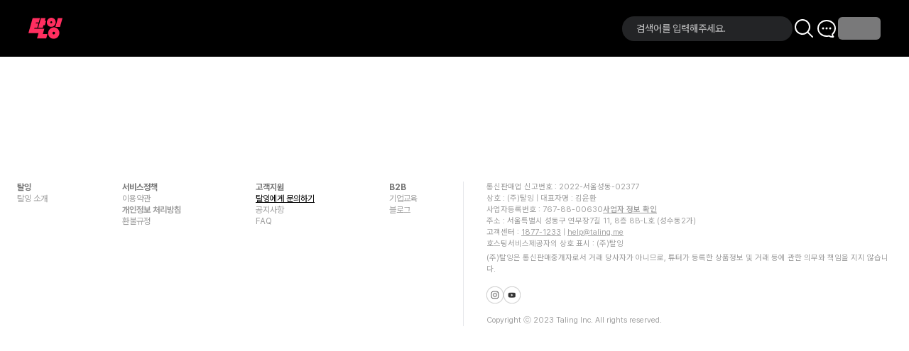

--- FILE ---
content_type: text/html; charset=utf-8
request_url: https://www.taling.me/talent/54952
body_size: 9217
content:
<!DOCTYPE html><html lang="ko"><head><meta charSet="utf-8"/><meta name="viewport" content="width=device-width, initial-scale=1"/><link rel="preload" as="image" href="/assets/taling_logo.svg"/><link rel="preload" as="image" href="https://front-img.taling.me/Content/app3/images/sns02.png"/><link rel="preload" as="image" href="https://front-img.taling.me/Content/app3/images/sns03.png"/><link rel="stylesheet" href="/_next/static/css/cf61341a3f96d4f5.css" data-precedence="next"/><link rel="stylesheet" href="/_next/static/css/555734ce770a8ba4.css" data-precedence="next"/><link rel="stylesheet" href="/_next/static/css/46d2f1b70d0e73f2.css" data-precedence="next"/><link rel="stylesheet" href="/_next/static/css/9bc1ffd3896e0178.css" data-precedence="next"/><link rel="stylesheet" href="/_next/static/css/447454c629966546.css" data-precedence="next"/><link rel="preload" as="script" fetchPriority="low" href="/_next/static/chunks/webpack-98bc0d2623c25c1f.js"/><script src="/_next/static/chunks/fd9d1056-5b8e9cb07dc3d9b4.js" async=""></script><script src="/_next/static/chunks/396464d2-99857b445cde3b67.js" async=""></script><script src="/_next/static/chunks/7049-975ad6170dec4880.js" async=""></script><script src="/_next/static/chunks/main-app-f1626e4924960a6e.js" async=""></script><script src="/_next/static/chunks/0e5ce63c-4dfd3a6f36310c53.js" async=""></script><script src="/_next/static/chunks/b8e9d1f6-5f5c8b9904885f6d.js" async=""></script><script src="/_next/static/chunks/109f1dee-492b3e9958b331a1.js" async=""></script><script src="/_next/static/chunks/c16f53c3-e7a353a4b4a9429e.js" async=""></script><script src="/_next/static/chunks/c857e369-ff92e63287f9f4ea.js" async=""></script><script src="/_next/static/chunks/6175-fb74c254c1209a08.js" async=""></script><script src="/_next/static/chunks/1937-6449448ffe5443d8.js" async=""></script><script src="/_next/static/chunks/7458-df2eabafdc63b55b.js" async=""></script><script src="/_next/static/chunks/1863-4deab984fce966c6.js" async=""></script><script src="/_next/static/chunks/2972-af27e94f177839cf.js" async=""></script><script src="/_next/static/chunks/4927-01bdb199b2b70d08.js" async=""></script><script src="/_next/static/chunks/9889-1d3518e7276d0398.js" async=""></script><script src="/_next/static/chunks/5883-540071f92cb03f61.js" async=""></script><script src="/_next/static/chunks/5722-6d6771ea90f17dd5.js" async=""></script><script src="/_next/static/chunks/3882-1f284f2b619ac28d.js" async=""></script><script src="/_next/static/chunks/304-a5dfd69218ceeff8.js" async=""></script><script src="/_next/static/chunks/1618-e6ff17eebe142557.js" async=""></script><script src="/_next/static/chunks/app/(minimal)/layout-5960ab4e15d42b5c.js" async=""></script><script src="/_next/static/chunks/app/global-error-f8e4b61fdb39c808.js" async=""></script><script src="/_next/static/chunks/3632-c27d1a3a550775ac.js" async=""></script><script src="/_next/static/chunks/9763-c1034414652bcda0.js" async=""></script><script src="/_next/static/chunks/6907-70bb2817fcee3e0d.js" async=""></script><script src="/_next/static/chunks/6583-539c5d40ebcb4fc9.js" async=""></script><script src="/_next/static/chunks/app/layout-9e48e8b29178a85d.js" async=""></script><script src="/_next/static/chunks/app/error-af3adb15e096c906.js" async=""></script><script src="/_next/static/chunks/app/not-found-762f98e8846e2d92.js" async=""></script><script src="/_next/static/chunks/9761e08b-2c27c92756a55282.js" async=""></script><script src="/_next/static/chunks/9cb54ea0-efcb4bc9f6c0b631.js" async=""></script><script src="/_next/static/chunks/9248-6a34e123a1f93807.js" async=""></script><script src="/_next/static/chunks/7048-cfa3ef07cea98e35.js" async=""></script><script src="/_next/static/chunks/5024-a520e2764e87fa49.js" async=""></script><script src="/_next/static/chunks/6406-83a7db97dc79a72b.js" async=""></script><script src="/_next/static/chunks/4435-0c360a6cc9d2d5b0.js" async=""></script><script src="/_next/static/chunks/9467-acf47a8bf2b912fd.js" async=""></script><script src="/_next/static/chunks/3291-38c90e1b0ec6137f.js" async=""></script><script src="/_next/static/chunks/9962-213c31214045e3f0.js" async=""></script><script src="/_next/static/chunks/9729-77b39b2ef591a25b.js" async=""></script><script src="/_next/static/chunks/8333-6dfb9987e4931780.js" async=""></script><script src="/_next/static/chunks/883-86ced494995211e9.js" async=""></script><script src="/_next/static/chunks/9816-24b69d420ae9855a.js" async=""></script><script src="/_next/static/chunks/app/(gnb-only)/talent/%5BtalentId%5D/page-c197ee51387e65ef.js" async=""></script><link rel="preload" href="https://capi-automation.s3.us-east-2.amazonaws.com/public/client_js/capiParamBuilder/clientParamBuilder.bundle.js" as="script"/><link rel="preload" href="//wcs.naver.net/wcslog.js" as="script"/><link rel="preload" href="//t1.daumcdn.net/kas/static/kp.js" as="script"/><link rel="shortcut icon" href="/assets/favicon.png"/><link rel="apple-touch-icon" href="/assets/favicon.png"/><link rel="preload" as="style" crossorigin="anonymous" href="https://cdn.jsdelivr.net/gh/orioncactus/pretendard@v1.3.9/dist/web/variable/pretendardvariable-dynamic-subset.min.css"/><link rel="canonical" href="https://taling.me"/><title>쉽고 빠르게 익히는 Word 2013 | 바뀔 수 있어, 탈잉!</title><meta property="og:title" content="쉽고 빠르게 익히는 Word 2013 | 바뀔 수 있어, 탈잉!"/><meta property="og:image" content="https://img.taling.me/Content/Uploads/Cover/s_a711b5cb2475e9c67b8e09d3e80830ce3d91b43c.png"/><meta name="twitter:card" content="summary_large_image"/><meta name="twitter:title" content="쉽고 빠르게 익히는 Word 2013 | 바뀔 수 있어, 탈잉!"/><meta name="twitter:image" content="https://img.taling.me/Content/Uploads/Cover/s_a711b5cb2475e9c67b8e09d3e80830ce3d91b43c.png"/><link rel="stylesheet" as="style" crossorigin="anonymous" href="https://cdn.jsdelivr.net/gh/orioncactus/pretendard@v1.3.9/dist/web/variable/pretendardvariable-dynamic-subset.min.css"/><script src="/_next/static/chunks/polyfills-42372ed130431b0a.js" noModule=""></script></head><body class="min-h-screen"><script>history.scrollRestoration = 'manual'</script><noscript>
          <iframe src="https://www.googletagmanager.com/ns.html?id=GTM-WDJXD93F"
          height="0" width="0" style="display:none;visibility:hidden"></iframe>
        </noscript><header class="sticky top-0 z-navigation flex h-[3.5rem] items-center bg-base-black lg:h-[5rem]"><div class="mx-auto flex max-w-container flex-1 items-center justify-between gap-s12 px-s20 sm:px-s32 lg:px-0"><a class="shrink-0" href="/"><img src="/assets/taling_logo.svg" height="28" width="48" alt="탈잉 로고"/></a><div class="flex h-full flex-1 items-center justify-end gap-s16 lg:flex-none"><form class="flex w-full max-w-[15rem] items-center lg:w-auto lg:max-w-none"><div class="relative w-full lg:hidden"><input type="text" placeholder="검색어를 입력해주세요." autoComplete="off" class="w-full rounded-r1000 border-none bg-palette-gray-800 py-s8 pl-s16 pr-s40 text-label1-medium text-taling-white placeholder-palette-gray-200 focus:ring-0" value=""/><button type="submit" class="absolute right-s12 top-1/2 -translate-y-1/2"><svg xmlns="http://www.w3.org/2000/svg" viewBox="0 0 24 24" fill="currentColor" aria-hidden="true" data-slot="icon" class="h-s20 w-s20 text-taling-white"><path fill-rule="evenodd" d="M10.5 3.75a6.75 6.75 0 1 0 0 13.5 6.75 6.75 0 0 0 0-13.5ZM2.25 10.5a8.25 8.25 0 1 1 14.59 5.28l4.69 4.69a.75.75 0 1 1-1.06 1.06l-4.69-4.69A8.25 8.25 0 0 1 2.25 10.5Z" clip-rule="evenodd"></path></svg></button></div><div class="hidden items-center gap-s8 lg:flex"><div class="relative"><input type="text" placeholder="검색어를 입력해주세요." autoComplete="off" class="w-[15rem] rounded-r1000 border-none bg-palette-gray-800 py-s6 pl-s20 pr-s40 text-body2reading-medium text-taling-white placeholder-palette-gray-200 focus:ring-0" value=""/></div><button type="submit"><svg xmlns="http://www.w3.org/2000/svg" viewBox="0 0 24 24" fill="currentColor" aria-hidden="true" data-slot="icon" class="h-s32 w-s32 text-taling-white"><path fill-rule="evenodd" d="M10.5 3.75a6.75 6.75 0 1 0 0 13.5 6.75 6.75 0 0 0 0-13.5ZM2.25 10.5a8.25 8.25 0 1 1 14.59 5.28l4.69 4.69a.75.75 0 1 1-1.06 1.06l-4.69-4.69A8.25 8.25 0 0 1 2.25 10.5Z" clip-rule="evenodd"></path></svg></button></div></form><button class="relative"><svg xmlns="http://www.w3.org/2000/svg" fill="none" viewBox="0 0 24 24" stroke-width="1.5" stroke="currentColor" aria-hidden="true" data-slot="icon" class="h-8 w-8 scale-x-[-1] text-taling-white"><path stroke-linecap="round" stroke-linejoin="round" d="M8.625 12a.375.375 0 1 1-.75 0 .375.375 0 0 1 .75 0Zm0 0H8.25m4.125 0a.375.375 0 1 1-.75 0 .375.375 0 0 1 .75 0Zm0 0H12m4.125 0a.375.375 0 1 1-.75 0 .375.375 0 0 1 .75 0Zm0 0h-.375M21 12c0 4.556-4.03 8.25-9 8.25a9.764 9.764 0 0 1-2.555-.337A5.972 5.972 0 0 1 5.41 20.97a5.969 5.969 0 0 1-.474-.065 4.48 4.48 0 0 0 .978-2.025c.09-.457-.133-.901-.467-1.226C3.93 16.178 3 14.189 3 12c0-4.556 4.03-8.25 9-8.25s9 3.694 9 8.25Z"></path></svg><span class="absolute flex h-1.5 w-1.5 hidden -right-1 top-0"><span class="absolute inline-flex h-full w-full animate-ping rounded-full bg-taling-pink opacity-50"></span><span class="relative inline-flex h-1.5 w-1.5 rounded-full bg-taling-pink-600"></span></span></button><!--$!--><template data-dgst="BAILOUT_TO_CLIENT_SIDE_RENDERING"></template><!--/$--><div class="hidden h-[32px] w-[60px] animate-pulse rounded-r6 bg-palette-gray-200 lg:inline-block"></div></div></div></header><footer class="footer-hidden mx-auto mt-s96 grid max-w-7xl grid-cols-1 gap-6 px-s24 pb-s96 pt-s80 lg:grid-cols-2"><div class="w-full pb-s24 text-xs"><div class="flex flex-col gap-2"><div class="flex flex-row justify-between font-normal text-taling-gray-500 lg:mr-10"><div class="flex flex-col gap-2"><p class="font-bold text-taling-gray-600">탈잉</p><a target="_blank" href="https://www.notion.so/talingme/2d3d41bfc10a4dd698d1f2255d474239">탈잉 소개</a></div><div class="flex flex-col gap-2"><p class="font-bold text-taling-gray-600">서비스정책</p><a target="_blank" href="https://talingrules.oopy.io/01248985-cd6f-4efa-89a3-a27298b810a6">이용약관</a><a class="font-bold text-taling-gray-500" target="_blank" href="https://talingrules.oopy.io/e8cea072-2da7-4bb5-b4aa-79f89210d998">개인정보 처리방침</a><a target="_blank" href="https://talingrules.oopy.io/1a24d566-e1db-4390-9eb3-3e446bee924e">환불규정</a></div><div class="flex flex-col gap-2"><p class="font-bold text-taling-gray-600">고객지원</p><a class="flex cursor-pointer align-bottom text-black underline" href="/cs">탈잉에게 문의하기</a><a target="_blank" href="https://taling.oopy.io/">공지사항</a><a target="_blank" href="https://talingrules.oopy.io/910de887-a4b6-4758-944c-dcdc10094c8b">FAQ</a></div><div class="flex flex-col gap-2"><p class="font-bold text-taling-gray-600">B2B</p><a class="flex items-center gap-1" href="https://biz.taling.me?src=footer" target="_blank" rel="noopener noreferrer">기업교육</a><a target="_blank" href="https://blog.naver.com/taling_me">블로그</a></div></div></div></div><div class="flex flex-col gap-s8 border-gray-200 text-[0.7rem] text-caption2-regular text-taling-gray-500 lg:border-l lg:pl-8"><p>통신판매업 신고번호 : <!-- -->2022-서울성동-02377</p><p>상호 : (주)탈잉 | 대표자명 : <!-- -->김윤환</p><p class="flex items-center gap-s8"><span>사업자등록번호 : <!-- -->767-88-00630</span><a target="_blank" class="text-caption2-semibold underline" href="https://www.ftc.go.kr/bizCommPop.do?wrkr_no=7678800630">사업자 정보 확인</a></p><p>주소 : <!-- -->서울특별시 성동구 연무장7길 11, 8층 8B-L호<!-- --> (<!-- -->성수동2가<!-- -->)</p><div>고객센터 : <a class="underline" href="tel:1877-1233">1877-1233</a> | <a class="underline" href="mailto:help@taling.me">help@taling.me</a></div><p>호스팅서비스제공자의 상호 표시 : (주)탈잉</p><p class="mt-1">(주)탈잉은 통신판매중개자로서 거래 당사자가 아니므로, 튜터가 등록한 상품정보 및 거래 등에 관한 의무와 책임을 지지 않습니다.</p><ul class="my-4 flex gap-2"><li class="w-6"><a href="https://www.instagram.com/taling_official/" target="_blank" rel="noopener noreferrer"><img src="https://front-img.taling.me/Content/app3/images/sns02.png" alt="instagram"/></a></li><li class="w-6"><a href="https://www.youtube.com/channel/UCuFmmpVLaNNFoy-cHqELl_A" target="_blank" rel="noopener noreferrer"><img src="https://front-img.taling.me/Content/app3/images/sns03.png" alt="youtube"/></a></li></ul><p>Copyright ⓒ 2023 Taling Inc. All rights reserved.</p></div></footer><button style="bottom:80px" class="fixed right-s20 z-interactive sm:right-s32 lg:right-s40 flex h-[3.25rem] w-[3.25rem] items-center justify-center rounded-r1000 border border-palette-gray-50 bg-background-normal
        text-palette-gray-600 shadow-[0px_3px_9px_0px_rgba(0,0,0,0.10)] transition-all duration-300 pointer-events-none opacity-0" aria-label="맨 위로 가기"><svg xmlns="http://www.w3.org/2000/svg" viewBox="0 0 24 24" fill="currentColor" aria-hidden="true" data-slot="icon" class="h-6 w-6" stroke-width="2"><path fill-rule="evenodd" d="M11.47 2.47a.75.75 0 0 1 1.06 0l7.5 7.5a.75.75 0 1 1-1.06 1.06l-6.22-6.22V21a.75.75 0 0 1-1.5 0V4.81l-6.22 6.22a.75.75 0 1 1-1.06-1.06l7.5-7.5Z" clip-rule="evenodd"></path></svg></button><div style="position:fixed;z-index:9999;top:16px;left:16px;right:16px;bottom:16px;pointer-events:none"></div><script src="/_next/static/chunks/webpack-98bc0d2623c25c1f.js" async=""></script><script>(self.__next_f=self.__next_f||[]).push([0]);self.__next_f.push([2,null])</script><script>self.__next_f.push([1,"1:HL[\"/_next/static/css/cf61341a3f96d4f5.css\",\"style\"]\n2:HL[\"/_next/static/css/555734ce770a8ba4.css\",\"style\"]\n3:HL[\"/_next/static/css/46d2f1b70d0e73f2.css\",\"style\"]\n4:HL[\"/_next/static/css/9bc1ffd3896e0178.css\",\"style\"]\n5:HL[\"/_next/static/css/447454c629966546.css\",\"style\"]\n"])</script><script>self.__next_f.push([1,"6:I[12846,[],\"\"]\n9:I[4707,[],\"\"]\nb:I[36423,[],\"\"]\nc:I[72972,[\"8310\",\"static/chunks/0e5ce63c-4dfd3a6f36310c53.js\",\"2866\",\"static/chunks/b8e9d1f6-5f5c8b9904885f6d.js\",\"7142\",\"static/chunks/109f1dee-492b3e9958b331a1.js\",\"5501\",\"static/chunks/c16f53c3-e7a353a4b4a9429e.js\",\"1601\",\"static/chunks/c857e369-ff92e63287f9f4ea.js\",\"6175\",\"static/chunks/6175-fb74c254c1209a08.js\",\"1937\",\"static/chunks/1937-6449448ffe5443d8.js\",\"7458\",\"static/chunks/7458-df2eabafdc63b55b.js\",\"1863\",\"static/chunks/1863-4deab984fce966c6.js\",\"2972\",\"static/chunks/2972-af27e94f177839cf.js\",\"4927\",\"static/chunks/4927-01bdb199b2b70d08.js\",\"9889\",\"static/chunks/9889-1d3518e7276d0398.js\",\"5883\",\"static/chunks/5883-540071f92cb03f61.js\",\"5722\",\"static/chunks/5722-6d6771ea90f17dd5.js\",\"3882\",\"static/chunks/3882-1f284f2b619ac28d.js\",\"304\",\"static/chunks/304-a5dfd69218ceeff8.js\",\"1618\",\"static/chunks/1618-e6ff17eebe142557.js\",\"6134\",\"static/chunks/app/(minimal)/layout-5960ab4e15d42b5c.js\"],\"\"]\nd:I[11008,[\"8310\",\"static/chunks/0e5ce63c-4dfd3a6f36310c53.js\",\"2866\",\"static/chunks/b8e9d1f6-5f5c8b9904885f6d.js\",\"7142\",\"static/chunks/109f1dee-492b3e9958b331a1.js\",\"5501\",\"static/chunks/c16f53c3-e7a353a4b4a9429e.js\",\"1601\",\"static/chunks/c857e369-ff92e63287f9f4ea.js\",\"6175\",\"static/chunks/6175-fb74c254c1209a08.js\",\"1937\",\"static/chunks/1937-6449448ffe5443d8.js\",\"7458\",\"static/chunks/7458-df2eabafdc63b55b.js\",\"1863\",\"static/chunks/1863-4deab984fce966c6.js\",\"2972\",\"static/chunks/2972-af27e94f177839cf.js\",\"4927\",\"static/chunks/4927-01bdb199b2b70d08.js\",\"9889\",\"static/chunks/9889-1d3518e7276d0398.js\",\"5883\",\"static/chunks/5883-540071f92cb03f61.js\",\"5722\",\"static/chunks/5722-6d6771ea90f17dd5.js\",\"3882\",\"static/chunks/3882-1f284f2b619ac28d.js\",\"304\",\"static/chunks/304-a5dfd69218ceeff8.js\",\"1618\",\"static/chunks/1618-e6ff17eebe142557.js\",\"6134\",\"static/chunks/app/(minimal)/layout-5960ab4e15d42b5c.js\"],\"default\"]\ne:I[81927,[\"8310\",\"static/chunks/0e5ce63c-4dfd3a6f36310c53.js\",\"2866\",\"static/chunks/b8e9d1f6-5f5c8b9904885f6d.js\",\"7142\",\"static/chunks/109f1dee-492b3e9958b331a1."])</script><script>self.__next_f.push([1,"js\",\"5501\",\"static/chunks/c16f53c3-e7a353a4b4a9429e.js\",\"1601\",\"static/chunks/c857e369-ff92e63287f9f4ea.js\",\"6175\",\"static/chunks/6175-fb74c254c1209a08.js\",\"1937\",\"static/chunks/1937-6449448ffe5443d8.js\",\"7458\",\"static/chunks/7458-df2eabafdc63b55b.js\",\"1863\",\"static/chunks/1863-4deab984fce966c6.js\",\"2972\",\"static/chunks/2972-af27e94f177839cf.js\",\"4927\",\"static/chunks/4927-01bdb199b2b70d08.js\",\"9889\",\"static/chunks/9889-1d3518e7276d0398.js\",\"5883\",\"static/chunks/5883-540071f92cb03f61.js\",\"5722\",\"static/chunks/5722-6d6771ea90f17dd5.js\",\"3882\",\"static/chunks/3882-1f284f2b619ac28d.js\",\"304\",\"static/chunks/304-a5dfd69218ceeff8.js\",\"1618\",\"static/chunks/1618-e6ff17eebe142557.js\",\"6134\",\"static/chunks/app/(minimal)/layout-5960ab4e15d42b5c.js\"],\"default\"]\nf:I[38616,[\"8310\",\"static/chunks/0e5ce63c-4dfd3a6f36310c53.js\",\"2866\",\"static/chunks/b8e9d1f6-5f5c8b9904885f6d.js\",\"7142\",\"static/chunks/109f1dee-492b3e9958b331a1.js\",\"5501\",\"static/chunks/c16f53c3-e7a353a4b4a9429e.js\",\"1601\",\"static/chunks/c857e369-ff92e63287f9f4ea.js\",\"6175\",\"static/chunks/6175-fb74c254c1209a08.js\",\"1937\",\"static/chunks/1937-6449448ffe5443d8.js\",\"7458\",\"static/chunks/7458-df2eabafdc63b55b.js\",\"1863\",\"static/chunks/1863-4deab984fce966c6.js\",\"2972\",\"static/chunks/2972-af27e94f177839cf.js\",\"4927\",\"static/chunks/4927-01bdb199b2b70d08.js\",\"9889\",\"static/chunks/9889-1d3518e7276d0398.js\",\"5883\",\"static/chunks/5883-540071f92cb03f61.js\",\"5722\",\"static/chunks/5722-6d6771ea90f17dd5.js\",\"3882\",\"static/chunks/3882-1f284f2b619ac28d.js\",\"304\",\"static/chunks/304-a5dfd69218ceeff8.js\",\"1618\",\"static/chunks/1618-e6ff17eebe142557.js\",\"6134\",\"static/chunks/app/(minimal)/layout-5960ab4e15d42b5c.js\"],\"default\"]\n10:I[41876,[\"8310\",\"static/chunks/0e5ce63c-4dfd3a6f36310c53.js\",\"2866\",\"static/chunks/b8e9d1f6-5f5c8b9904885f6d.js\",\"7142\",\"static/chunks/109f1dee-492b3e9958b331a1.js\",\"5501\",\"static/chunks/c16f53c3-e7a353a4b4a9429e.js\",\"1601\",\"static/chunks/c857e369-ff92e63287f9f4ea.js\",\"6175\",\"static/chunks/6175-fb74c254c1209a08.js\",\"1937\",\"static/chunks/1937-6449448ffe5443d8.js\",\""])</script><script>self.__next_f.push([1,"7458\",\"static/chunks/7458-df2eabafdc63b55b.js\",\"1863\",\"static/chunks/1863-4deab984fce966c6.js\",\"2972\",\"static/chunks/2972-af27e94f177839cf.js\",\"4927\",\"static/chunks/4927-01bdb199b2b70d08.js\",\"9889\",\"static/chunks/9889-1d3518e7276d0398.js\",\"5883\",\"static/chunks/5883-540071f92cb03f61.js\",\"5722\",\"static/chunks/5722-6d6771ea90f17dd5.js\",\"3882\",\"static/chunks/3882-1f284f2b619ac28d.js\",\"304\",\"static/chunks/304-a5dfd69218ceeff8.js\",\"1618\",\"static/chunks/1618-e6ff17eebe142557.js\",\"6134\",\"static/chunks/app/(minimal)/layout-5960ab4e15d42b5c.js\"],\"default\"]\n11:I[22013,[\"8310\",\"static/chunks/0e5ce63c-4dfd3a6f36310c53.js\",\"2866\",\"static/chunks/b8e9d1f6-5f5c8b9904885f6d.js\",\"7142\",\"static/chunks/109f1dee-492b3e9958b331a1.js\",\"5501\",\"static/chunks/c16f53c3-e7a353a4b4a9429e.js\",\"1601\",\"static/chunks/c857e369-ff92e63287f9f4ea.js\",\"6175\",\"static/chunks/6175-fb74c254c1209a08.js\",\"1937\",\"static/chunks/1937-6449448ffe5443d8.js\",\"7458\",\"static/chunks/7458-df2eabafdc63b55b.js\",\"1863\",\"static/chunks/1863-4deab984fce966c6.js\",\"2972\",\"static/chunks/2972-af27e94f177839cf.js\",\"4927\",\"static/chunks/4927-01bdb199b2b70d08.js\",\"9889\",\"static/chunks/9889-1d3518e7276d0398.js\",\"5883\",\"static/chunks/5883-540071f92cb03f61.js\",\"5722\",\"static/chunks/5722-6d6771ea90f17dd5.js\",\"3882\",\"static/chunks/3882-1f284f2b619ac28d.js\",\"304\",\"static/chunks/304-a5dfd69218ceeff8.js\",\"1618\",\"static/chunks/1618-e6ff17eebe142557.js\",\"6134\",\"static/chunks/app/(minimal)/layout-5960ab4e15d42b5c.js\"],\"default\"]\n12:I[14546,[\"8310\",\"static/chunks/0e5ce63c-4dfd3a6f36310c53.js\",\"2866\",\"static/chunks/b8e9d1f6-5f5c8b9904885f6d.js\",\"7142\",\"static/chunks/109f1dee-492b3e9958b331a1.js\",\"5501\",\"static/chunks/c16f53c3-e7a353a4b4a9429e.js\",\"1601\",\"static/chunks/c857e369-ff92e63287f9f4ea.js\",\"6175\",\"static/chunks/6175-fb74c254c1209a08.js\",\"1937\",\"static/chunks/1937-6449448ffe5443d8.js\",\"7458\",\"static/chunks/7458-df2eabafdc63b55b.js\",\"1863\",\"static/chunks/1863-4deab984fce966c6.js\",\"2972\",\"static/chunks/2972-af27e94f177839cf.js\",\"4927\",\"static/chunks/4927-01bdb199b2b70d08.js\",\"9889\",\"stati"])</script><script>self.__next_f.push([1,"c/chunks/9889-1d3518e7276d0398.js\",\"5883\",\"static/chunks/5883-540071f92cb03f61.js\",\"5722\",\"static/chunks/5722-6d6771ea90f17dd5.js\",\"3882\",\"static/chunks/3882-1f284f2b619ac28d.js\",\"304\",\"static/chunks/304-a5dfd69218ceeff8.js\",\"1618\",\"static/chunks/1618-e6ff17eebe142557.js\",\"6134\",\"static/chunks/app/(minimal)/layout-5960ab4e15d42b5c.js\"],\"default\"]\n13:I[72825,[\"8310\",\"static/chunks/0e5ce63c-4dfd3a6f36310c53.js\",\"2866\",\"static/chunks/b8e9d1f6-5f5c8b9904885f6d.js\",\"7142\",\"static/chunks/109f1dee-492b3e9958b331a1.js\",\"5501\",\"static/chunks/c16f53c3-e7a353a4b4a9429e.js\",\"1601\",\"static/chunks/c857e369-ff92e63287f9f4ea.js\",\"6175\",\"static/chunks/6175-fb74c254c1209a08.js\",\"1937\",\"static/chunks/1937-6449448ffe5443d8.js\",\"7458\",\"static/chunks/7458-df2eabafdc63b55b.js\",\"1863\",\"static/chunks/1863-4deab984fce966c6.js\",\"2972\",\"static/chunks/2972-af27e94f177839cf.js\",\"4927\",\"static/chunks/4927-01bdb199b2b70d08.js\",\"9889\",\"static/chunks/9889-1d3518e7276d0398.js\",\"5883\",\"static/chunks/5883-540071f92cb03f61.js\",\"5722\",\"static/chunks/5722-6d6771ea90f17dd5.js\",\"3882\",\"static/chunks/3882-1f284f2b619ac28d.js\",\"304\",\"static/chunks/304-a5dfd69218ceeff8.js\",\"1618\",\"static/chunks/1618-e6ff17eebe142557.js\",\"6134\",\"static/chunks/app/(minimal)/layout-5960ab4e15d42b5c.js\"],\"ScrollToTop\"]\n16:I[21667,[\"2972\",\"static/chunks/2972-af27e94f177839cf.js\",\"6470\",\"static/chunks/app/global-error-f8e4b61fdb39c808.js\"],\"default\"]\na:[\"talentId\",\"54952\",\"d\"]\n17:[]\n"])</script><script>self.__next_f.push([1,"0:[\"$\",\"$L6\",null,{\"buildId\":\"PFKlE_-aAPDN71LMESyZ7\",\"assetPrefix\":\"\",\"urlParts\":[\"\",\"talent\",\"54952\"],\"initialTree\":[\"\",{\"children\":[\"(gnb-only)\",{\"children\":[\"talent\",{\"children\":[[\"talentId\",\"54952\",\"d\"],{\"children\":[\"__PAGE__\",{}]}]}]}]},\"$undefined\",\"$undefined\",true],\"initialSeedData\":[\"\",{\"children\":[\"(gnb-only)\",{\"children\":[\"talent\",{\"children\":[[\"talentId\",\"54952\",\"d\"],{\"children\":[\"__PAGE__\",{},[[\"$L7\",\"$L8\",[[\"$\",\"link\",\"0\",{\"rel\":\"stylesheet\",\"href\":\"/_next/static/css/46d2f1b70d0e73f2.css\",\"precedence\":\"next\",\"crossOrigin\":\"$undefined\"}],[\"$\",\"link\",\"1\",{\"rel\":\"stylesheet\",\"href\":\"/_next/static/css/9bc1ffd3896e0178.css\",\"precedence\":\"next\",\"crossOrigin\":\"$undefined\"}],[\"$\",\"link\",\"2\",{\"rel\":\"stylesheet\",\"href\":\"/_next/static/css/447454c629966546.css\",\"precedence\":\"next\",\"crossOrigin\":\"$undefined\"}]]],null],null]},[null,[\"$\",\"$L9\",null,{\"parallelRouterKey\":\"children\",\"segmentPath\":[\"children\",\"(gnb-only)\",\"children\",\"talent\",\"children\",\"$a\",\"children\"],\"error\":\"$undefined\",\"errorStyles\":\"$undefined\",\"errorScripts\":\"$undefined\",\"template\":[\"$\",\"$Lb\",null,{}],\"templateStyles\":\"$undefined\",\"templateScripts\":\"$undefined\",\"notFound\":\"$undefined\",\"notFoundStyles\":\"$undefined\"}]],null]},[null,[\"$\",\"$L9\",null,{\"parallelRouterKey\":\"children\",\"segmentPath\":[\"children\",\"(gnb-only)\",\"children\",\"talent\",\"children\"],\"error\":\"$undefined\",\"errorStyles\":\"$undefined\",\"errorScripts\":\"$undefined\",\"template\":[\"$\",\"$Lb\",null,{}],\"templateStyles\":\"$undefined\",\"templateScripts\":\"$undefined\",\"notFound\":\"$undefined\",\"notFoundStyles\":\"$undefined\"}]],null]},[[null,[[\"$\",\"header\",null,{\"className\":\"sticky top-0 z-navigation flex h-[3.5rem] items-center bg-base-black lg:h-[5rem]\",\"children\":[\"$\",\"div\",null,{\"className\":\"mx-auto flex max-w-container flex-1 items-center justify-between gap-s12 px-s20 sm:px-s32 lg:px-0\",\"children\":[[\"$\",\"$Lc\",null,{\"href\":\"/\",\"className\":\"shrink-0\",\"children\":[\"$\",\"img\",null,{\"src\":\"/assets/taling_logo.svg\",\"height\":28,\"width\":48,\"alt\":\"탈잉 로고\"}]}],[\"$\",\"div\",null,{\"className\":\"flex h-full flex-1 items-center justify-end gap-s16 lg:flex-none\",\"children\":[[\"$\",\"$Ld\",null,{}],[\"$\",\"$Le\",null,{}],[\"$\",\"$Lf\",null,{}]]}]]}]}],[\"$\",\"$L10\",null,{}],[\"$\",\"$L9\",null,{\"parallelRouterKey\":\"children\",\"segmentPath\":[\"children\",\"(gnb-only)\",\"children\"],\"error\":\"$undefined\",\"errorStyles\":\"$undefined\",\"errorScripts\":\"$undefined\",\"template\":[\"$\",\"$Lb\",null,{}],\"templateStyles\":\"$undefined\",\"templateScripts\":\"$undefined\",\"notFound\":\"$undefined\",\"notFoundStyles\":\"$undefined\"}],[\"$\",\"$L11\",null,{}],[\"$\",\"$L12\",null,{}],[\"$\",\"$L13\",null,{}]]],null],null]},[[[[\"$\",\"link\",\"0\",{\"rel\":\"stylesheet\",\"href\":\"/_next/static/css/cf61341a3f96d4f5.css\",\"precedence\":\"next\",\"crossOrigin\":\"$undefined\"}],[\"$\",\"link\",\"1\",{\"rel\":\"stylesheet\",\"href\":\"/_next/static/css/555734ce770a8ba4.css\",\"precedence\":\"next\",\"crossOrigin\":\"$undefined\"}]],\"$L14\"],null],null],\"couldBeIntercepted\":false,\"initialHead\":[null,\"$L15\"],\"globalErrorComponent\":\"$16\",\"missingSlots\":\"$W17\"}]\n"])</script><script>self.__next_f.push([1,"18:I[88003,[\"1601\",\"static/chunks/c857e369-ff92e63287f9f4ea.js\",\"6175\",\"static/chunks/6175-fb74c254c1209a08.js\",\"9889\",\"static/chunks/9889-1d3518e7276d0398.js\",\"5883\",\"static/chunks/5883-540071f92cb03f61.js\",\"3632\",\"static/chunks/3632-c27d1a3a550775ac.js\",\"9763\",\"static/chunks/9763-c1034414652bcda0.js\",\"6907\",\"static/chunks/6907-70bb2817fcee3e0d.js\",\"6583\",\"static/chunks/6583-539c5d40ebcb4fc9.js\",\"3185\",\"static/chunks/app/layout-9e48e8b29178a85d.js\"],\"\"]\n19:I[52046,[\"1601\",\"static/chunks/c857e369-ff92e63287f9f4ea.js\",\"6175\",\"static/chunks/6175-fb74c254c1209a08.js\",\"9889\",\"static/chunks/9889-1d3518e7276d0398.js\",\"5883\",\"static/chunks/5883-540071f92cb03f61.js\",\"3632\",\"static/chunks/3632-c27d1a3a550775ac.js\",\"9763\",\"static/chunks/9763-c1034414652bcda0.js\",\"6907\",\"static/chunks/6907-70bb2817fcee3e0d.js\",\"6583\",\"static/chunks/6583-539c5d40ebcb4fc9.js\",\"3185\",\"static/chunks/app/layout-9e48e8b29178a85d.js\"],\"default\"]\n1a:I[78462,[\"1601\",\"static/chunks/c857e369-ff92e63287f9f4ea.js\",\"6175\",\"static/chunks/6175-fb74c254c1209a08.js\",\"9889\",\"static/chunks/9889-1d3518e7276d0398.js\",\"5883\",\"static/chunks/5883-540071f92cb03f61.js\",\"3632\",\"static/chunks/3632-c27d1a3a550775ac.js\",\"9763\",\"static/chunks/9763-c1034414652bcda0.js\",\"6907\",\"static/chunks/6907-70bb2817fcee3e0d.js\",\"6583\",\"static/chunks/6583-539c5d40ebcb4fc9.js\",\"3185\",\"static/chunks/app/layout-9e48e8b29178a85d.js\"],\"default\"]\n1b:I[55422,[\"1601\",\"static/chunks/c857e369-ff92e63287f9f4ea.js\",\"6175\",\"static/chunks/6175-fb74c254c1209a08.js\",\"9889\",\"static/chunks/9889-1d3518e7276d0398.js\",\"5883\",\"static/chunks/5883-540071f92cb03f61.js\",\"3632\",\"static/chunks/3632-c27d1a3a550775ac.js\",\"9763\",\"static/chunks/9763-c1034414652bcda0.js\",\"6907\",\"static/chunks/6907-70bb2817fcee3e0d.js\",\"6583\",\"static/chunks/6583-539c5d40ebcb4fc9.js\",\"3185\",\"static/chunks/app/layout-9e48e8b29178a85d.js\"],\"KakaoPixelLoader\"]\n1c:I[75105,[\"1601\",\"static/chunks/c857e369-ff92e63287f9f4ea.js\",\"6175\",\"static/chunks/6175-fb74c254c1209a08.js\",\"9889\",\"static/chunks/9889-1d3518e7276d0398.js\",\"5883\",\"static/chunks/"])</script><script>self.__next_f.push([1,"5883-540071f92cb03f61.js\",\"3632\",\"static/chunks/3632-c27d1a3a550775ac.js\",\"9763\",\"static/chunks/9763-c1034414652bcda0.js\",\"6907\",\"static/chunks/6907-70bb2817fcee3e0d.js\",\"6583\",\"static/chunks/6583-539c5d40ebcb4fc9.js\",\"3185\",\"static/chunks/app/layout-9e48e8b29178a85d.js\"],\"default\"]\n1d:I[46023,[\"1601\",\"static/chunks/c857e369-ff92e63287f9f4ea.js\",\"6175\",\"static/chunks/6175-fb74c254c1209a08.js\",\"9889\",\"static/chunks/9889-1d3518e7276d0398.js\",\"5883\",\"static/chunks/5883-540071f92cb03f61.js\",\"3632\",\"static/chunks/3632-c27d1a3a550775ac.js\",\"9763\",\"static/chunks/9763-c1034414652bcda0.js\",\"6907\",\"static/chunks/6907-70bb2817fcee3e0d.js\",\"6583\",\"static/chunks/6583-539c5d40ebcb4fc9.js\",\"3185\",\"static/chunks/app/layout-9e48e8b29178a85d.js\"],\"default\"]\n1e:I[43519,[\"1601\",\"static/chunks/c857e369-ff92e63287f9f4ea.js\",\"6175\",\"static/chunks/6175-fb74c254c1209a08.js\",\"9889\",\"static/chunks/9889-1d3518e7276d0398.js\",\"5883\",\"static/chunks/5883-540071f92cb03f61.js\",\"3632\",\"static/chunks/3632-c27d1a3a550775ac.js\",\"9763\",\"static/chunks/9763-c1034414652bcda0.js\",\"6907\",\"static/chunks/6907-70bb2817fcee3e0d.js\",\"6583\",\"static/chunks/6583-539c5d40ebcb4fc9.js\",\"3185\",\"static/chunks/app/layout-9e48e8b29178a85d.js\"],\"default\"]\n1f:I[32223,[\"1601\",\"static/chunks/c857e369-ff92e63287f9f4ea.js\",\"6175\",\"static/chunks/6175-fb74c254c1209a08.js\",\"9889\",\"static/chunks/9889-1d3518e7276d0398.js\",\"5883\",\"static/chunks/5883-540071f92cb03f61.js\",\"3632\",\"static/chunks/3632-c27d1a3a550775ac.js\",\"9763\",\"static/chunks/9763-c1034414652bcda0.js\",\"6907\",\"static/chunks/6907-70bb2817fcee3e0d.js\",\"6583\",\"static/chunks/6583-539c5d40ebcb4fc9.js\",\"3185\",\"static/chunks/app/layout-9e48e8b29178a85d.js\"],\"default\"]\n20:I[10376,[\"2972\",\"static/chunks/2972-af27e94f177839cf.js\",\"7601\",\"static/chunks/app/error-af3adb15e096c906.js\"],\"default\"]\n21:I[61817,[\"2972\",\"static/chunks/2972-af27e94f177839cf.js\",\"9160\",\"static/chunks/app/not-found-762f98e8846e2d92.js\"],\"default\"]\n22:I[95105,[\"1601\",\"static/chunks/c857e369-ff92e63287f9f4ea.js\",\"6175\",\"static/chunks/6175-fb74c254c1209a08.js\","])</script><script>self.__next_f.push([1,"\"9889\",\"static/chunks/9889-1d3518e7276d0398.js\",\"5883\",\"static/chunks/5883-540071f92cb03f61.js\",\"3632\",\"static/chunks/3632-c27d1a3a550775ac.js\",\"9763\",\"static/chunks/9763-c1034414652bcda0.js\",\"6907\",\"static/chunks/6907-70bb2817fcee3e0d.js\",\"6583\",\"static/chunks/6583-539c5d40ebcb4fc9.js\",\"3185\",\"static/chunks/app/layout-9e48e8b29178a85d.js\"],\"Toaster\"]\n23:I[70518,[\"1601\",\"static/chunks/c857e369-ff92e63287f9f4ea.js\",\"6175\",\"static/chunks/6175-fb74c254c1209a08.js\",\"9889\",\"static/chunks/9889-1d3518e7276d0398.js\",\"5883\",\"static/chunks/5883-540071f92cb03f61.js\",\"3632\",\"static/chunks/3632-c27d1a3a550775ac.js\",\"9763\",\"static/chunks/9763-c1034414652bcda0.js\",\"6907\",\"static/chunks/6907-70bb2817fcee3e0d.js\",\"6583\",\"static/chunks/6583-539c5d40ebcb4fc9.js\",\"3185\",\"static/chunks/app/layout-9e48e8b29178a85d.js\"],\"default\"]\n24:I[58203,[\"1601\",\"static/chunks/c857e369-ff92e63287f9f4ea.js\",\"6175\",\"static/chunks/6175-fb74c254c1209a08.js\",\"9889\",\"static/chunks/9889-1d3518e7276d0398.js\",\"5883\",\"static/chunks/5883-540071f92cb03f61.js\",\"3632\",\"static/chunks/3632-c27d1a3a550775ac.js\",\"9763\",\"static/chunks/9763-c1034414652bcda0.js\",\"6907\",\"static/chunks/6907-70bb2817fcee3e0d.js\",\"6583\",\"static/chunks/6583-539c5d40ebcb4fc9.js\",\"3185\",\"static/chunks/app/layout-9e48e8b29178a85d.js\"],\"default\"]\n25:I[88291,[\"1601\",\"static/chunks/c857e369-ff92e63287f9f4ea.js\",\"6175\",\"static/chunks/6175-fb74c254c1209a08.js\",\"9889\",\"static/chunks/9889-1d3518e7276d0398.js\",\"5883\",\"static/chunks/5883-540071f92cb03f61.js\",\"3632\",\"static/chunks/3632-c27d1a3a550775ac.js\",\"9763\",\"static/chunks/9763-c1034414652bcda0.js\",\"6907\",\"static/chunks/6907-70bb2817fcee3e0d.js\",\"6583\",\"static/chunks/6583-539c5d40ebcb4fc9.js\",\"3185\",\"static/chunks/app/layout-9e48e8b29178a85d.js\"],\"Analytics\"]\n26:I[72687,[\"1601\",\"static/chunks/c857e369-ff92e63287f9f4ea.js\",\"6175\",\"static/chunks/6175-fb74c254c1209a08.js\",\"9889\",\"static/chunks/9889-1d3518e7276d0398.js\",\"5883\",\"static/chunks/5883-540071f92cb03f61.js\",\"3632\",\"static/chunks/3632-c27d1a3a550775ac.js\",\"9763\",\"static/chunks/9763-c1034414652"])</script><script>self.__next_f.push([1,"bcda0.js\",\"6907\",\"static/chunks/6907-70bb2817fcee3e0d.js\",\"6583\",\"static/chunks/6583-539c5d40ebcb4fc9.js\",\"3185\",\"static/chunks/app/layout-9e48e8b29178a85d.js\"],\"default\"]\n"])</script><script>self.__next_f.push([1,"14:[\"$\",\"html\",null,{\"lang\":\"ko\",\"children\":[[\"$\",\"head\",null,{\"children\":[[\"$\",\"link\",null,{\"rel\":\"shortcut icon\",\"href\":\"/assets/favicon.png\"}],[\"$\",\"link\",null,{\"rel\":\"apple-touch-icon\",\"href\":\"/assets/favicon.png\"}],[\"$\",\"link\",null,{\"rel\":\"preload\",\"as\":\"style\",\"crossOrigin\":\"anonymous\",\"href\":\"https://cdn.jsdelivr.net/gh/orioncactus/pretendard@v1.3.9/dist/web/variable/pretendardvariable-dynamic-subset.min.css\"}],[\"$\",\"link\",null,{\"rel\":\"stylesheet\",\"as\":\"style\",\"crossOrigin\":\"anonymous\",\"href\":\"https://cdn.jsdelivr.net/gh/orioncactus/pretendard@v1.3.9/dist/web/variable/pretendardvariable-dynamic-subset.min.css\"}],[\"$\",\"$L18\",null,{\"id\":\"gtm-1\",\"strategy\":\"afterInteractive\",\"children\":[\"(function(w,d,s,l,i){w[l]=w[l]||[];w[l].push({'gtm.start':\\n        new Date().getTime(),event:'gtm.js'});var f=d.getElementsByTagName(s)[0],\\n        j=d.createElement(s),dl=l!='dataLayer'?'\u0026l='+l:'';j.async=true;j.src=\\n        'https://www.googletagmanager.com/gtm.js?id='+i+dl;f.parentNode.insertBefore(j,f);\\n        })(window,document,'script','dataLayer','GTM-WDJXD93F');\\n        \",\"\u003c!-- Global site tag (gtag.js) --\u003e\\n          window.dataLayer = window.dataLayer || [];\\n          function gtag(){window.dataLayer.push(arguments);}\\n        \"]}],[\"$\",\"$L19\",null,{}],[\"$\",\"$L1a\",null,{}],[\"$\",\"$L1b\",null,{}],[\"$\",\"$L1c\",null,{}],[\"$\",\"link\",null,{\"rel\":\"canonical\",\"href\":\"https://taling.me\"}]]}],[\"$\",\"body\",null,{\"className\":\"min-h-screen\",\"children\":[[\"$\",\"script\",null,{\"dangerouslySetInnerHTML\":{\"__html\":\"history.scrollRestoration = 'manual'\"}}],[\"$\",\"noscript\",null,{\"dangerouslySetInnerHTML\":{\"__html\":\"\\n          \u003ciframe src=\\\"https://www.googletagmanager.com/ns.html?id=GTM-WDJXD93F\\\"\\n          height=\\\"0\\\" width=\\\"0\\\" style=\\\"display:none;visibility:hidden\\\"\u003e\u003c/iframe\u003e\\n        \"}}],[\"$\",\"$L1d\",null,{\"children\":[\"$\",\"$L1e\",null,{\"children\":[\"$\",\"$L1f\",null,{\"isApp\":false,\"isPreviewVersion\":false,\"children\":[[\"$\",\"$L9\",null,{\"parallelRouterKey\":\"children\",\"segmentPath\":[\"children\"],\"error\":\"$20\",\"errorStyles\":[],\"errorScripts\":[],\"template\":[\"$\",\"$Lb\",null,{}],\"templateStyles\":\"$undefined\",\"templateScripts\":\"$undefined\",\"notFound\":[\"$\",\"div\",null,{\"className\":\"-mt-[6rem] flex min-h-screen items-center justify-center\",\"children\":[\"$\",\"$L21\",null,{\"title\":\"페이지를 찾을 수 없어요\",\"button\":{\"title\":[\"$\",\"p\",null,{\"className\":\"flex items-center gap-1\",\"children\":[\"홈으로 돌아가기\",[\"$\",\"svg\",null,{\"xmlns\":\"http://www.w3.org/2000/svg\",\"fill\":\"none\",\"viewBox\":\"0 0 24 24\",\"strokeWidth\":1.5,\"stroke\":\"currentColor\",\"aria-hidden\":\"true\",\"data-slot\":\"icon\",\"aria-labelledby\":\"$undefined\",\"className\":\"h-4 w-4\",\"children\":[null,[\"$\",\"path\",null,{\"strokeLinecap\":\"round\",\"strokeLinejoin\":\"round\",\"d\":\"m2.25 12 8.954-8.955c.44-.439 1.152-.439 1.591 0L21.75 12M4.5 9.75v10.125c0 .621.504 1.125 1.125 1.125H9.75v-4.875c0-.621.504-1.125 1.125-1.125h2.25c.621 0 1.125.504 1.125 1.125V21h4.125c.621 0 1.125-.504 1.125-1.125V9.75M8.25 21h8.25\"}]]}]]}],\"href\":\"/\"}}]}],\"notFoundStyles\":[]}],[\"$\",\"$L22\",null,{}],[\"$\",\"$L23\",null,{}]]}]}]}],[\"$\",\"$L24\",null,{\"isApp\":false}],[\"$\",\"$L25\",null,{}],[\"$\",\"$L26\",null,{}]]}]]}]\n"])</script><script>self.__next_f.push([1,"15:[[\"$\",\"meta\",\"0\",{\"name\":\"viewport\",\"content\":\"width=device-width, initial-scale=1\"}],[\"$\",\"meta\",\"1\",{\"charSet\":\"utf-8\"}],[\"$\",\"title\",\"2\",{\"children\":\"쉽고 빠르게 익히는 Word 2013 | 바뀔 수 있어, 탈잉!\"}],[\"$\",\"meta\",\"3\",{\"property\":\"og:title\",\"content\":\"쉽고 빠르게 익히는 Word 2013 | 바뀔 수 있어, 탈잉!\"}],[\"$\",\"meta\",\"4\",{\"property\":\"og:image\",\"content\":\"https://img.taling.me/Content/Uploads/Cover/s_a711b5cb2475e9c67b8e09d3e80830ce3d91b43c.png\"}],[\"$\",\"meta\",\"5\",{\"name\":\"twitter:card\",\"content\":\"summary_large_image\"}],[\"$\",\"meta\",\"6\",{\"name\":\"twitter:title\",\"content\":\"쉽고 빠르게 익히는 Word 2013 | 바뀔 수 있어, 탈잉!\"}],[\"$\",\"meta\",\"7\",{\"name\":\"twitter:image\",\"content\":\"https://img.taling.me/Content/Uploads/Cover/s_a711b5cb2475e9c67b8e09d3e80830ce3d91b43c.png\"}]]\n7:null\n"])</script><script>self.__next_f.push([1,"27:I[70016,[\"8310\",\"static/chunks/0e5ce63c-4dfd3a6f36310c53.js\",\"2866\",\"static/chunks/b8e9d1f6-5f5c8b9904885f6d.js\",\"7142\",\"static/chunks/109f1dee-492b3e9958b331a1.js\",\"5501\",\"static/chunks/c16f53c3-e7a353a4b4a9429e.js\",\"1601\",\"static/chunks/c857e369-ff92e63287f9f4ea.js\",\"4590\",\"static/chunks/9761e08b-2c27c92756a55282.js\",\"2532\",\"static/chunks/9cb54ea0-efcb4bc9f6c0b631.js\",\"6175\",\"static/chunks/6175-fb74c254c1209a08.js\",\"1937\",\"static/chunks/1937-6449448ffe5443d8.js\",\"7458\",\"static/chunks/7458-df2eabafdc63b55b.js\",\"1863\",\"static/chunks/1863-4deab984fce966c6.js\",\"2972\",\"static/chunks/2972-af27e94f177839cf.js\",\"4927\",\"static/chunks/4927-01bdb199b2b70d08.js\",\"9889\",\"static/chunks/9889-1d3518e7276d0398.js\",\"9248\",\"static/chunks/9248-6a34e123a1f93807.js\",\"7048\",\"static/chunks/7048-cfa3ef07cea98e35.js\",\"5883\",\"static/chunks/5883-540071f92cb03f61.js\",\"5024\",\"static/chunks/5024-a520e2764e87fa49.js\",\"3632\",\"static/chunks/3632-c27d1a3a550775ac.js\",\"6406\",\"static/chunks/6406-83a7db97dc79a72b.js\",\"4435\",\"static/chunks/4435-0c360a6cc9d2d5b0.js\",\"9467\",\"static/chunks/9467-acf47a8bf2b912fd.js\",\"3291\",\"static/chunks/3291-38c90e1b0ec6137f.js\",\"9962\",\"static/chunks/9962-213c31214045e3f0.js\",\"9729\",\"static/chunks/9729-77b39b2ef591a25b.js\",\"8333\",\"static/chunks/8333-6dfb9987e4931780.js\",\"883\",\"static/chunks/883-86ced494995211e9.js\",\"9816\",\"static/chunks/9816-24b69d420ae9855a.js\",\"5432\",\"static/chunks/app/(gnb-only)/talent/%5BtalentId%5D/page-c197ee51387e65ef.js\"],\"default\"]\n"])</script><script>self.__next_f.push([1,"8:[\"$\",\"$L27\",null,{\"talent\":{\"tutorInfo\":{\"id\":\"1326885\",\"name\":\"오피스\",\"description\":\"오피스\",\"profileImageUrl\":\"//s3.ap-northeast-2.amazonaws.com/taling.me/Content/Uploads/Profile/27c101d0336fa5a9f2df6117255fac89c2785883.png\",\"profileThumbnailUrl\":\"//s3.ap-northeast-2.amazonaws.com/taling.me/Content/Uploads/Profile/s_27c101d0336fa5a9f2df6117255fac89c2785883.png\",\"intro\":\"안녕하세요 오피스튜터입니다.\\r\\n오피스튜터는 Microsoft Office 관련 프로그램에 대한 콘텐츠 개발 및 교육을 위해 1999년에 설립된 회사로서 오피스 제품별 최고 전문가(Microsoft MVP)들이 쌓아온 노하우를 오피스 사용자에게 전파하는데 노력을 기울이고 있습니다. \",\"sns\":\"||\",\"tutorChannel\":null,\"bizTutorId\":null,\"certification\":[],\"businessInfo\":[{\"id\":34,\"companyName\":\"(주)오피스튜터\",\"representativeName\":\"전경수\",\"businessAddress\":\"서울특별시 종로구 세동대로23길47 601-74(당주동,미도파빌딩)\",\"businessRegistrationNumber\":\"120-86-14501\"}]},\"id\":\"54952\",\"ownerId\":\"1326885\",\"title\":\"쉽고 빠르게 익히는 Word 2013\",\"status\":2,\"category\":null,\"nCategory\":0,\"mCategory\":5,\"cateMain\":131,\"cateSub\":405,\"region1\":null,\"minPerson\":null,\"maxPerson\":null,\"registeredAtUtc\":\"2023-09-08 15:00:26\",\"modifiedAtUtc\":\"2023-09-08 18:19:46\",\"estAtUtc\":\"2023-09-08T07:30:16.000Z\",\"applyAtUtc\":\"2023-09-08 18:14:19\",\"groupAvailable\":null,\"time\":null,\"totalTimes\":null,\"isSoldOut\":0,\"isMain\":0,\"reorder\":null,\"reCheck\":null,\"reCheckDate\":null,\"isVod\":1,\"fileTitle\":null,\"mediaKey\":null,\"level\":null,\"isAgree\":1,\"agreeAtUtc\":null,\"talentLogicScore\":30,\"talentLogicScoreSecond\":0,\"talentTypeId\":0,\"testYn\":\"N\",\"isPrivateClass\":false,\"packageId\":0,\"fileProvideType\":null,\"talentLogicScoreSecondDate\":null,\"noticeLink\":null,\"challengeNoticeLink\":null,\"twin\":[],\"subscriptionPlans\":[],\"talentDetail\":{\"id\":80502,\"talentId\":\"54952\",\"content\":null,\"tutorInfo\":null,\"introduction\":null,\"introductionUrl\":null,\"classLevel\":1,\"target\":null,\"fileContent\":null,\"message\":null,\"regionContent\":null,\"tags\":\"워드|Word|문서 작성\",\"videoUrls\":null,\"medias\":null,\"relatedTalentId\":null,\"keyPoint\":null,\"subTitle\":\"워드, 기본부터 실무 지식까지 빠르게 마스터\",\"keyword\":null,\"notice\":null,\"specialLanding\":null,\"youtube\":null,\"noticeDisplayYn\":\"Y\",\"createdAt\":\"2023-09-08T06:25:07.000Z\",\"updatedAt\":\"2025-12-22T01:44:59.489Z\",\"freetrialDescription\":null,\"freetrialBookingMessage\":null,\"freetrialDuration\":null,\"isIntroEditable\":1},\"lifelong\":null,\"config\":{\"talentId\":\"54952\",\"qnaEnableYn\":\"Y\",\"communityEnableYn\":\"Y\",\"reviewEnableYn\":\"Y\",\"limitNumberOfPeopleYn\":\"N\",\"createAtUtc\":\"2023-09-08T07:23:58.000Z\",\"adminId\":\"1326885\",\"spaceEnableYn\":\"N\"},\"cateSubName\":{\"id\":\"405\",\"name\":\"생산성 · 업무자동화\",\"content\":null,\"coverThumbnailUrl\":null,\"category\":131,\"admin\":null,\"itsRank\":null,\"popRank\":null,\"displayOrder\":null},\"addInfo\":{\"classType\":3},\"price\":[{\"id\":81594,\"talentId\":\"54952\",\"month\":12,\"term\":null,\"price\":55000,\"originalPrice\":55000,\"extensionPrice\":5500,\"defaultYn\":\"Y\",\"saleId\":0,\"saleYn\":\"N\",\"salePercentage\":0,\"saleOpenAt\":null,\"saleCloseAt\":null,\"createdAt\":\"2023-09-08T07:30:16.000Z\",\"actionId\":null,\"action\":null}],\"engagement\":{\"talentId\":\"54952\",\"wishCount\":12,\"rating\":{}},\"image\":{\"id\":80474,\"talentId\":\"54952\",\"imageUrls\":null,\"coverImageUrl\":\"//img.taling.me/Content/Uploads/Cover/a711b5cb2475e9c67b8e09d3e80830ce3d91b43c.png\",\"coverThumbnailUrl\":\"//img.taling.me/Content/Uploads/Cover/s_a711b5cb2475e9c67b8e09d3e80830ce3d91b43c.png\",\"managedThumbnailUrl\":null,\"mainTopImg\":\"//img.taling.me/Content/Uploads/Cover/s_a711b5cb2475e9c67b8e09d3e80830ce3d91b43c.png\",\"pcMainTopImg\":\"//img.taling.me/Content/Uploads/Cover/s_a711b5cb2475e9c67b8e09d3e80830ce3d91b43c.png\",\"pcViewBannerImg\":\"//img.taling.me/Content/Uploads/Images/e0918cead5f2eb38246ce0776febd3b1fcee8892.png\",\"mobileCoverThumbnailUrl\":null,\"vodPcHomeImage\":null,\"vodMobileHomeImage\":null,\"createdAt\":\"2023-09-08T06:59:46.000Z\"},\"book\":{},\"twinInfo\":{}}}]\n"])</script></body></html>

--- FILE ---
content_type: text/css; charset=utf-8
request_url: https://www.taling.me/_next/static/css/cf61341a3f96d4f5.css
body_size: 28284
content:
/*
! tailwindcss v3.3.2 | MIT License | https://tailwindcss.com
*/*,:after,:before{box-sizing:border-box;border:0 solid #e5e7eb}:after,:before{--tw-content:""}html{line-height:1.5;-webkit-text-size-adjust:100%;-moz-tab-size:4;-o-tab-size:4;tab-size:4;font-family:ui-sans-serif,system-ui,-apple-system,BlinkMacSystemFont,Segoe UI,Roboto,Helvetica Neue,Arial,Noto Sans,sans-serif,Apple Color Emoji,Segoe UI Emoji,Segoe UI Symbol,Noto Color Emoji;font-feature-settings:normal;font-variation-settings:normal}body{margin:0;line-height:inherit}hr{height:0;color:inherit;border-top-width:1px}abbr:where([title]){-webkit-text-decoration:underline dotted;text-decoration:underline dotted}h1,h2,h3,h4,h5,h6{font-size:inherit;font-weight:inherit}a{color:inherit;text-decoration:inherit}b,strong{font-weight:bolder}code,kbd,pre,samp{font-family:ui-monospace,SFMono-Regular,Menlo,Monaco,Consolas,Liberation Mono,Courier New,monospace;font-size:1em}small{font-size:80%}sub,sup{font-size:75%;line-height:0;position:relative;vertical-align:baseline}sub{bottom:-.25em}sup{top:-.5em}table{text-indent:0;border-color:inherit;border-collapse:collapse}button,input,optgroup,select,textarea{font-family:inherit;font-size:100%;font-weight:inherit;line-height:inherit;color:inherit;margin:0;padding:0}button,select{text-transform:none}[type=button],[type=reset],[type=submit],button{-webkit-appearance:button;background-color:transparent;background-image:none}:-moz-focusring{outline:auto}:-moz-ui-invalid{box-shadow:none}progress{vertical-align:baseline}::-webkit-inner-spin-button,::-webkit-outer-spin-button{height:auto}[type=search]{-webkit-appearance:textfield;outline-offset:-2px}::-webkit-search-decoration{-webkit-appearance:none}::-webkit-file-upload-button{-webkit-appearance:button;font:inherit}summary{display:list-item}blockquote,dd,dl,figure,h1,h2,h3,h4,h5,h6,hr,p,pre{margin:0}fieldset{margin:0}fieldset,legend{padding:0}menu,ol,ul{list-style:none;margin:0;padding:0}textarea{resize:vertical}input::-moz-placeholder,textarea::-moz-placeholder{color:#9ca3af}input::placeholder,textarea::placeholder{color:#9ca3af}[role=button],button{cursor:pointer}:disabled{cursor:default}audio,canvas,embed,iframe,img,object,svg,video{display:block;vertical-align:middle}img,video{max-width:100%;height:auto}[hidden]{display:none}[multiple],[type=date],[type=datetime-local],[type=email],[type=month],[type=number],[type=password],[type=search],[type=tel],[type=text],[type=time],[type=url],[type=week],input:where(:not([type])),select,textarea{-webkit-appearance:none;-moz-appearance:none;appearance:none;background-color:#fff;border-color:#6b7280;border-width:1px;border-radius:0;padding:.5rem .75rem;font-size:1rem;line-height:1.5rem;--tw-shadow:0 0 #0000}[multiple]:focus,[type=date]:focus,[type=datetime-local]:focus,[type=email]:focus,[type=month]:focus,[type=number]:focus,[type=password]:focus,[type=search]:focus,[type=tel]:focus,[type=text]:focus,[type=time]:focus,[type=url]:focus,[type=week]:focus,input:where(:not([type])):focus,select:focus,textarea:focus{outline:2px solid transparent;outline-offset:2px;--tw-ring-inset:var(--tw-empty,/*!*/ /*!*/);--tw-ring-offset-width:0px;--tw-ring-offset-color:#fff;--tw-ring-color:#2563eb;--tw-ring-offset-shadow:var(--tw-ring-inset) 0 0 0 var(--tw-ring-offset-width) var(--tw-ring-offset-color);--tw-ring-shadow:var(--tw-ring-inset) 0 0 0 calc(1px + var(--tw-ring-offset-width)) var(--tw-ring-color);box-shadow:var(--tw-ring-offset-shadow),var(--tw-ring-shadow),var(--tw-shadow);border-color:#2563eb}input::-moz-placeholder,textarea::-moz-placeholder{color:#6b7280;opacity:1}input::placeholder,textarea::placeholder{color:#6b7280;opacity:1}::-webkit-datetime-edit-fields-wrapper{padding:0}::-webkit-date-and-time-value{min-height:1.5em;text-align:inherit}::-webkit-datetime-edit{display:inline-flex}::-webkit-datetime-edit,::-webkit-datetime-edit-day-field,::-webkit-datetime-edit-hour-field,::-webkit-datetime-edit-meridiem-field,::-webkit-datetime-edit-millisecond-field,::-webkit-datetime-edit-minute-field,::-webkit-datetime-edit-month-field,::-webkit-datetime-edit-second-field,::-webkit-datetime-edit-year-field{padding-top:0;padding-bottom:0}select{background-image:url("data:image/svg+xml,%3csvg xmlns='http://www.w3.org/2000/svg' fill='none' viewBox='0 0 20 20'%3e%3cpath stroke='%236b7280' stroke-linecap='round' stroke-linejoin='round' stroke-width='1.5' d='M6 8l4 4 4-4'/%3e%3c/svg%3e");background-position:right .5rem center;background-repeat:no-repeat;background-size:1.5em 1.5em;padding-right:2.5rem;-webkit-print-color-adjust:exact;print-color-adjust:exact}[multiple],[size]:where(select:not([size="1"])){background-image:none;background-position:0 0;background-repeat:unset;background-size:initial;padding-right:.75rem;-webkit-print-color-adjust:unset;print-color-adjust:unset}[type=checkbox],[type=radio]{-webkit-appearance:none;-moz-appearance:none;appearance:none;padding:0;-webkit-print-color-adjust:exact;print-color-adjust:exact;display:inline-block;vertical-align:middle;background-origin:border-box;-webkit-user-select:none;-moz-user-select:none;user-select:none;flex-shrink:0;height:1rem;width:1rem;color:#2563eb;background-color:#fff;border-color:#6b7280;border-width:1px;--tw-shadow:0 0 #0000}[type=checkbox]{border-radius:0}[type=radio]{border-radius:100%}[type=checkbox]:focus,[type=radio]:focus{outline:2px solid transparent;outline-offset:2px;--tw-ring-inset:var(--tw-empty,/*!*/ /*!*/);--tw-ring-offset-width:2px;--tw-ring-offset-color:#fff;--tw-ring-color:#2563eb;--tw-ring-offset-shadow:var(--tw-ring-inset) 0 0 0 var(--tw-ring-offset-width) var(--tw-ring-offset-color);--tw-ring-shadow:var(--tw-ring-inset) 0 0 0 calc(2px + var(--tw-ring-offset-width)) var(--tw-ring-color);box-shadow:var(--tw-ring-offset-shadow),var(--tw-ring-shadow),var(--tw-shadow)}[type=checkbox]:checked,[type=radio]:checked{border-color:transparent;background-color:currentColor;background-size:100% 100%;background-position:50%;background-repeat:no-repeat}[type=checkbox]:checked{background-image:url("data:image/svg+xml,%3csvg viewBox='0 0 16 16' fill='white' xmlns='http://www.w3.org/2000/svg'%3e%3cpath d='M12.207 4.793a1 1 0 010 1.414l-5 5a1 1 0 01-1.414 0l-2-2a1 1 0 011.414-1.414L6.5 9.086l4.293-4.293a1 1 0 011.414 0z'/%3e%3c/svg%3e")}@media (forced-colors:active){[type=checkbox]:checked{-webkit-appearance:auto;-moz-appearance:auto;appearance:auto}}[type=radio]:checked{background-image:url("data:image/svg+xml,%3csvg viewBox='0 0 16 16' fill='white' xmlns='http://www.w3.org/2000/svg'%3e%3ccircle cx='8' cy='8' r='3'/%3e%3c/svg%3e")}@media (forced-colors:active){[type=radio]:checked{-webkit-appearance:auto;-moz-appearance:auto;appearance:auto}}[type=checkbox]:checked:focus,[type=checkbox]:checked:hover,[type=radio]:checked:focus,[type=radio]:checked:hover{border-color:transparent;background-color:currentColor}[type=checkbox]:indeterminate{background-image:url("data:image/svg+xml,%3csvg xmlns='http://www.w3.org/2000/svg' fill='none' viewBox='0 0 16 16'%3e%3cpath stroke='white' stroke-linecap='round' stroke-linejoin='round' stroke-width='2' d='M4 8h8'/%3e%3c/svg%3e");border-color:transparent;background-color:currentColor;background-size:100% 100%;background-position:50%;background-repeat:no-repeat}@media (forced-colors:active){[type=checkbox]:indeterminate{-webkit-appearance:auto;-moz-appearance:auto;appearance:auto}}[type=checkbox]:indeterminate:focus,[type=checkbox]:indeterminate:hover{border-color:transparent;background-color:currentColor}[type=file]{background:unset;border-color:inherit;border-width:0;border-radius:0;padding:0;font-size:unset;line-height:inherit}[type=file]:focus{outline:1px solid ButtonText;outline:1px auto -webkit-focus-ring-color}:root{--primary-onsite-50:255 247 252;--primary-onsite-100:255 236 244;--primary-onsite-200:255 202 218;--primary-onsite-300:255 173 195;--primary-onsite-400:255 144 172;--primary-onsite-500:255 95 134;--primary-onsite-600:255 46 95;--primary-onsite-700:211 34 81;--primary-onsite-800:158 19 66;--primary-onsite-900:123 10 55;--primary-challenge-50:255 247 252;--primary-challenge-100:255 232 246;--primary-challenge-200:255 216 239;--primary-challenge-300:255 185 226;--primary-challenge-400:255 154 213;--primary-challenge-500:255 93 187;--primary-challenge-600:255 0 149;--primary-challenge-700:219 0 128;--primary-challenge-800:176 0 103;--primary-challenge-900:144 0 84;--taling-pink-50:255 228 235;--taling-pink-100:255 188 205;--taling-pink-200:255 144 172;--taling-pink-300:255 97 139;--taling-pink-400:255 60 113;--taling-pink-500:255 16 88;--taling-pink-600:238 6 86;--taling-pink-700:216 0 83;--taling-pink-800:196 0 81;--taling-pink-900:161 0 77;--taling-green-50:229 250 235;--taling-green-100:193 243 205;--taling-green-200:149 235 173;--taling-green-300:93 228 137;--taling-green-400:11 220 108;--taling-green-500:0 212 78;--taling-green-600:0 195 68;--taling-green-700:0 176 54;--taling-green-800:0 158 41;--taling-green-900:0 125 18;--palette-green-50:246 255 250;--palette-green-100:197 248 223;--palette-green-200:149 241 195;--palette-green-300:125 237 181;--palette-green-400:52 226 139;--palette-green-500:41 197 119;--palette-green-600:33 182 108;--palette-green-700:26 167 96;--palette-green-800:18 152 85;--palette-green-900:10 137 73;--taling-orange-50:254 248 227;--taling-orange-100:254 237 183;--taling-orange-200:253 226 137;--taling-orange-300:253 215 91;--taling-orange-400:252 205 60;--taling-orange-500:252 196 44;--taling-orange-600:252 183 39;--taling-orange-700:251 164 35;--taling-orange-800:250 149 32;--taling-orange-900:248 119 27;--palette-orange-50:255 251 244;--palette-orange-100:255 231 191;--palette-orange-200:254 210 139;--palette-orange-300:253 189 87;--palette-orange-400:253 169 34;--palette-orange-500:246 153 26;--palette-orange-600:239 137 17;--palette-orange-700:233 121 9;--palette-orange-800:226 105 0;--palette-orange-900:204 98 6;--taling-red-50:255 234 239;--taling-red-100:255 202 212;--taling-red-200:244 148 155;--taling-red-300:236 105 116;--taling-red-400:248 62 82;--taling-red-500:255 29 55;--taling-red-600:240 8 55;--taling-red-700:221 0 48;--taling-red-800:209 0 41;--taling-red-900:195 0 27;--palette-red-50:255 234 239;--palette-red-100:255 202 212;--palette-red-200:244 148 155;--palette-red-300:236 105 116;--palette-red-400:248 62 82;--palette-red-500:255 29 55;--palette-red-600:240 8 55;--palette-red-700:221 0 48;--palette-red-800:209 0 41;--palette-red-900:195 0 27;--base-black:0 0 0;--base-white:255 255 255;--taling-black:17 17 17;--taling-white:255 255 255;--taling-gray-50:250 250 250;--taling-gray-100:245 245 245;--taling-gray-200:238 238 238;--taling-gray-300:224 224 224;--taling-gray-400:190 190 190;--taling-gray-500:158 158 158;--taling-gray-600:117 117 117;--taling-gray-700:97 97 97;--taling-gray-800:66 66 66;--taling-gray-900:34 34 34;--palette-gray-taling-black:18 19 21;--palette-gray-taling-white:250 250 255;--palette-gray-30:239 239 243;--palette-gray-50:227 227 231;--palette-gray-100:206 206 207;--palette-gray-200:182 182 183;--palette-gray-300:133 133 134;--palette-gray-400:110 111 112;--palette-gray-500:84 85 86;--palette-gray-600:69 70 72;--palette-gray-700:50 51 53;--palette-gray-800:35 36 38;--palette-gray-900:28 29 31;--taling-light-blue-900:0 76 166;--taling-light-blue-800:0 106 196;--taling-light-blue-700:0 123 214;--taling-light-blue-600:3 141 233;--taling-light-blue-500:10 155 247;--taling-light-blue-400:60 169 248;--taling-light-blue-300:98 185 248;--taling-light-blue-200:143 205 250;--taling-light-blue-100:187 224 252;--taling-light-blue-50:227 243 253;--taling-violet-900:0 1 204;--taling-violet-800:0 14 219;--taling-violet-700:0 21 224;--taling-violet-600:42 29 232;--taling-violet-500:63 33 238;--taling-violet-400:105 71 242;--taling-violet-300:137 105 244;--taling-violet-200:174 150 246;--taling-violet-100:207 192 249;--taling-violet-50:237 229 253;--taling-purple-900:12 0 212;--taling-purple-800:98 0 224;--taling-purple-700:124 0 231;--taling-purple-600:152 0 238;--taling-purple-500:172 0 243;--taling-purple-400:189 32 254;--taling-purple-300:202 89 255;--taling-purple-200:219 141 254;--taling-purple-100:233 188 254;--taling-purple-50:247 228 255}*,:after,:before{--tw-border-spacing-x:0;--tw-border-spacing-y:0;--tw-translate-x:0;--tw-translate-y:0;--tw-rotate:0;--tw-skew-x:0;--tw-skew-y:0;--tw-scale-x:1;--tw-scale-y:1;--tw-pan-x: ;--tw-pan-y: ;--tw-pinch-zoom: ;--tw-scroll-snap-strictness:proximity;--tw-gradient-from-position: ;--tw-gradient-via-position: ;--tw-gradient-to-position: ;--tw-ordinal: ;--tw-slashed-zero: ;--tw-numeric-figure: ;--tw-numeric-spacing: ;--tw-numeric-fraction: ;--tw-ring-inset: ;--tw-ring-offset-width:0px;--tw-ring-offset-color:#fff;--tw-ring-color:rgba(59,130,246,.5);--tw-ring-offset-shadow:0 0 #0000;--tw-ring-shadow:0 0 #0000;--tw-shadow:0 0 #0000;--tw-shadow-colored:0 0 #0000;--tw-blur: ;--tw-brightness: ;--tw-contrast: ;--tw-grayscale: ;--tw-hue-rotate: ;--tw-invert: ;--tw-saturate: ;--tw-sepia: ;--tw-drop-shadow: ;--tw-backdrop-blur: ;--tw-backdrop-brightness: ;--tw-backdrop-contrast: ;--tw-backdrop-grayscale: ;--tw-backdrop-hue-rotate: ;--tw-backdrop-invert: ;--tw-backdrop-opacity: ;--tw-backdrop-saturate: ;--tw-backdrop-sepia: }::backdrop{--tw-border-spacing-x:0;--tw-border-spacing-y:0;--tw-translate-x:0;--tw-translate-y:0;--tw-rotate:0;--tw-skew-x:0;--tw-skew-y:0;--tw-scale-x:1;--tw-scale-y:1;--tw-pan-x: ;--tw-pan-y: ;--tw-pinch-zoom: ;--tw-scroll-snap-strictness:proximity;--tw-gradient-from-position: ;--tw-gradient-via-position: ;--tw-gradient-to-position: ;--tw-ordinal: ;--tw-slashed-zero: ;--tw-numeric-figure: ;--tw-numeric-spacing: ;--tw-numeric-fraction: ;--tw-ring-inset: ;--tw-ring-offset-width:0px;--tw-ring-offset-color:#fff;--tw-ring-color:rgba(59,130,246,.5);--tw-ring-offset-shadow:0 0 #0000;--tw-ring-shadow:0 0 #0000;--tw-shadow:0 0 #0000;--tw-shadow-colored:0 0 #0000;--tw-blur: ;--tw-brightness: ;--tw-contrast: ;--tw-grayscale: ;--tw-hue-rotate: ;--tw-invert: ;--tw-saturate: ;--tw-sepia: ;--tw-drop-shadow: ;--tw-backdrop-blur: ;--tw-backdrop-brightness: ;--tw-backdrop-contrast: ;--tw-backdrop-grayscale: ;--tw-backdrop-hue-rotate: ;--tw-backdrop-invert: ;--tw-backdrop-opacity: ;--tw-backdrop-saturate: ;--tw-backdrop-sepia: }.\!container{width:100%!important;margin-right:auto!important;margin-left:auto!important;padding-right:2rem!important;padding-left:2rem!important}.container{width:100%;margin-right:auto;margin-left:auto;padding-right:2rem;padding-left:2rem}@media (min-width:1400px){.\!container{max-width:1400px!important}.container{max-width:1400px}}.prose{color:var(--tw-prose-body);max-width:65ch}.prose :where(p):not(:where([class~=not-prose],[class~=not-prose] *)){margin-top:1.25em;margin-bottom:1.25em}.prose :where([class~=lead]):not(:where([class~=not-prose],[class~=not-prose] *)){color:var(--tw-prose-lead);font-size:1.25em;line-height:1.6;margin-top:1.2em;margin-bottom:1.2em}.prose :where(a):not(:where([class~=not-prose],[class~=not-prose] *)){color:var(--tw-prose-links);text-decoration:underline;font-weight:500}.prose :where(strong):not(:where([class~=not-prose],[class~=not-prose] *)){color:var(--tw-prose-bold);font-weight:600}.prose :where(a strong):not(:where([class~=not-prose],[class~=not-prose] *)){color:inherit}.prose :where(blockquote strong):not(:where([class~=not-prose],[class~=not-prose] *)){color:inherit}.prose :where(thead th strong):not(:where([class~=not-prose],[class~=not-prose] *)){color:inherit}.prose :where(ol):not(:where([class~=not-prose],[class~=not-prose] *)){list-style-type:decimal;margin-top:1.25em;margin-bottom:1.25em;padding-inline-start:1.625em}.prose :where(ol[type=A]):not(:where([class~=not-prose],[class~=not-prose] *)){list-style-type:upper-alpha}.prose :where(ol[type=a]):not(:where([class~=not-prose],[class~=not-prose] *)){list-style-type:lower-alpha}.prose :where(ol[type=A s]):not(:where([class~=not-prose],[class~=not-prose] *)){list-style-type:upper-alpha}.prose :where(ol[type=a s]):not(:where([class~=not-prose],[class~=not-prose] *)){list-style-type:lower-alpha}.prose :where(ol[type=I]):not(:where([class~=not-prose],[class~=not-prose] *)){list-style-type:upper-roman}.prose :where(ol[type=i]):not(:where([class~=not-prose],[class~=not-prose] *)){list-style-type:lower-roman}.prose :where(ol[type=I s]):not(:where([class~=not-prose],[class~=not-prose] *)){list-style-type:upper-roman}.prose :where(ol[type=i s]):not(:where([class~=not-prose],[class~=not-prose] *)){list-style-type:lower-roman}.prose :where(ol[type="1"]):not(:where([class~=not-prose],[class~=not-prose] *)){list-style-type:decimal}.prose :where(ul):not(:where([class~=not-prose],[class~=not-prose] *)){list-style-type:disc;margin-top:1.25em;margin-bottom:1.25em;padding-inline-start:1.625em}.prose :where(ol>li):not(:where([class~=not-prose],[class~=not-prose] *))::marker{font-weight:400;color:var(--tw-prose-counters)}.prose :where(ul>li):not(:where([class~=not-prose],[class~=not-prose] *))::marker{color:var(--tw-prose-bullets)}.prose :where(dt):not(:where([class~=not-prose],[class~=not-prose] *)){color:var(--tw-prose-headings);font-weight:600;margin-top:1.25em}.prose :where(hr):not(:where([class~=not-prose],[class~=not-prose] *)){border-color:var(--tw-prose-hr);border-top-width:1px;margin-top:3em;margin-bottom:3em}.prose :where(blockquote):not(:where([class~=not-prose],[class~=not-prose] *)){font-weight:500;font-style:italic;color:var(--tw-prose-quotes);border-inline-start-width:.25rem;border-inline-start-color:var(--tw-prose-quote-borders);quotes:"\201C""\201D""\2018""\2019";margin-top:1.6em;margin-bottom:1.6em;padding-inline-start:1em}.prose :where(blockquote p:first-of-type):not(:where([class~=not-prose],[class~=not-prose] *)):before{content:open-quote}.prose :where(blockquote p:last-of-type):not(:where([class~=not-prose],[class~=not-prose] *)):after{content:close-quote}.prose :where(h1):not(:where([class~=not-prose],[class~=not-prose] *)){color:var(--tw-prose-headings);font-weight:800;font-size:2.25em;margin-top:0;margin-bottom:.8888889em;line-height:1.1111111}.prose :where(h1 strong):not(:where([class~=not-prose],[class~=not-prose] *)){font-weight:900;color:inherit}.prose :where(h2):not(:where([class~=not-prose],[class~=not-prose] *)){color:var(--tw-prose-headings);font-weight:700;font-size:1.5em;margin-top:2em;margin-bottom:1em;line-height:1.3333333}.prose :where(h2 strong):not(:where([class~=not-prose],[class~=not-prose] *)){font-weight:800;color:inherit}.prose :where(h3):not(:where([class~=not-prose],[class~=not-prose] *)){color:var(--tw-prose-headings);font-weight:600;font-size:1.25em;margin-top:1.6em;margin-bottom:.6em;line-height:1.6}.prose :where(h3 strong):not(:where([class~=not-prose],[class~=not-prose] *)){font-weight:700;color:inherit}.prose :where(h4):not(:where([class~=not-prose],[class~=not-prose] *)){color:var(--tw-prose-headings);font-weight:600;margin-top:1.5em;margin-bottom:.5em;line-height:1.5}.prose :where(h4 strong):not(:where([class~=not-prose],[class~=not-prose] *)){font-weight:700;color:inherit}.prose :where(img):not(:where([class~=not-prose],[class~=not-prose] *)){margin-top:2em;margin-bottom:2em}.prose :where(picture):not(:where([class~=not-prose],[class~=not-prose] *)){display:block;margin-top:2em;margin-bottom:2em}.prose :where(video):not(:where([class~=not-prose],[class~=not-prose] *)){margin-top:2em;margin-bottom:2em}.prose :where(kbd):not(:where([class~=not-prose],[class~=not-prose] *)){font-weight:500;font-family:inherit;color:var(--tw-prose-kbd);box-shadow:0 0 0 1px rgb(var(--tw-prose-kbd-shadows)/10%),0 3px 0 rgb(var(--tw-prose-kbd-shadows)/10%);font-size:.875em;border-radius:.3125rem;padding-top:.1875em;padding-inline-end:.375em;padding-bottom:.1875em;padding-inline-start:.375em}.prose :where(code):not(:where([class~=not-prose],[class~=not-prose] *)){color:var(--tw-prose-code);font-weight:600;font-size:.875em}.prose :where(code):not(:where([class~=not-prose],[class~=not-prose] *)):before{content:"`"}.prose :where(code):not(:where([class~=not-prose],[class~=not-prose] *)):after{content:"`"}.prose :where(a code):not(:where([class~=not-prose],[class~=not-prose] *)){color:inherit}.prose :where(h1 code):not(:where([class~=not-prose],[class~=not-prose] *)){color:inherit}.prose :where(h2 code):not(:where([class~=not-prose],[class~=not-prose] *)){color:inherit;font-size:.875em}.prose :where(h3 code):not(:where([class~=not-prose],[class~=not-prose] *)){color:inherit;font-size:.9em}.prose :where(h4 code):not(:where([class~=not-prose],[class~=not-prose] *)){color:inherit}.prose :where(blockquote code):not(:where([class~=not-prose],[class~=not-prose] *)){color:inherit}.prose :where(thead th code):not(:where([class~=not-prose],[class~=not-prose] *)){color:inherit}.prose :where(pre):not(:where([class~=not-prose],[class~=not-prose] *)){color:var(--tw-prose-pre-code);background-color:var(--tw-prose-pre-bg);overflow-x:auto;font-weight:400;font-size:.875em;line-height:1.7142857;margin-top:1.7142857em;margin-bottom:1.7142857em;border-radius:.375rem;padding-top:.8571429em;padding-inline-end:1.1428571em;padding-bottom:.8571429em;padding-inline-start:1.1428571em}.prose :where(pre code):not(:where([class~=not-prose],[class~=not-prose] *)){background-color:transparent;border-width:0;border-radius:0;padding:0;font-weight:inherit;color:inherit;font-size:inherit;font-family:inherit;line-height:inherit}.prose :where(pre code):not(:where([class~=not-prose],[class~=not-prose] *)):before{content:none}.prose :where(pre code):not(:where([class~=not-prose],[class~=not-prose] *)):after{content:none}.prose :where(table):not(:where([class~=not-prose],[class~=not-prose] *)){width:100%;table-layout:auto;margin-top:2em;margin-bottom:2em;font-size:.875em;line-height:1.7142857}.prose :where(thead):not(:where([class~=not-prose],[class~=not-prose] *)){border-bottom-width:1px;border-bottom-color:var(--tw-prose-th-borders)}.prose :where(thead th):not(:where([class~=not-prose],[class~=not-prose] *)){color:var(--tw-prose-headings);font-weight:600;vertical-align:bottom;padding-inline-end:.5714286em;padding-bottom:.5714286em;padding-inline-start:.5714286em}.prose :where(tbody tr):not(:where([class~=not-prose],[class~=not-prose] *)){border-bottom-width:1px;border-bottom-color:var(--tw-prose-td-borders)}.prose :where(tbody tr:last-child):not(:where([class~=not-prose],[class~=not-prose] *)){border-bottom-width:0}.prose :where(tbody td):not(:where([class~=not-prose],[class~=not-prose] *)){vertical-align:baseline}.prose :where(tfoot):not(:where([class~=not-prose],[class~=not-prose] *)){border-top-width:1px;border-top-color:var(--tw-prose-th-borders)}.prose :where(tfoot td):not(:where([class~=not-prose],[class~=not-prose] *)){vertical-align:top}.prose :where(th,td):not(:where([class~=not-prose],[class~=not-prose] *)){text-align:start}.prose :where(figure>*):not(:where([class~=not-prose],[class~=not-prose] *)){margin-top:0;margin-bottom:0}.prose :where(figcaption):not(:where([class~=not-prose],[class~=not-prose] *)){color:var(--tw-prose-captions);font-size:.875em;line-height:1.4285714;margin-top:.8571429em}.prose{--tw-prose-body:#374151;--tw-prose-headings:#111827;--tw-prose-lead:#4b5563;--tw-prose-links:#111827;--tw-prose-bold:#111827;--tw-prose-counters:#6b7280;--tw-prose-bullets:#d1d5db;--tw-prose-hr:#e5e7eb;--tw-prose-quotes:#111827;--tw-prose-quote-borders:#e5e7eb;--tw-prose-captions:#6b7280;--tw-prose-kbd:#111827;--tw-prose-kbd-shadows:17 24 39;--tw-prose-code:#111827;--tw-prose-pre-code:#e5e7eb;--tw-prose-pre-bg:#1f2937;--tw-prose-th-borders:#d1d5db;--tw-prose-td-borders:#e5e7eb;--tw-prose-invert-body:#d1d5db;--tw-prose-invert-headings:#fff;--tw-prose-invert-lead:#9ca3af;--tw-prose-invert-links:#fff;--tw-prose-invert-bold:#fff;--tw-prose-invert-counters:#9ca3af;--tw-prose-invert-bullets:#4b5563;--tw-prose-invert-hr:#374151;--tw-prose-invert-quotes:#f3f4f6;--tw-prose-invert-quote-borders:#374151;--tw-prose-invert-captions:#9ca3af;--tw-prose-invert-kbd:#fff;--tw-prose-invert-kbd-shadows:255 255 255;--tw-prose-invert-code:#fff;--tw-prose-invert-pre-code:#d1d5db;--tw-prose-invert-pre-bg:rgba(0,0,0,.5);--tw-prose-invert-th-borders:#4b5563;--tw-prose-invert-td-borders:#374151;font-size:1rem;line-height:1.75}.prose :where(picture>img):not(:where([class~=not-prose],[class~=not-prose] *)){margin-top:0;margin-bottom:0}.prose :where(li):not(:where([class~=not-prose],[class~=not-prose] *)){margin-top:.5em;margin-bottom:.5em}.prose :where(ol>li):not(:where([class~=not-prose],[class~=not-prose] *)){padding-inline-start:.375em}.prose :where(ul>li):not(:where([class~=not-prose],[class~=not-prose] *)){padding-inline-start:.375em}.prose :where(.prose>ul>li p):not(:where([class~=not-prose],[class~=not-prose] *)){margin-top:.75em;margin-bottom:.75em}.prose :where(.prose>ul>li>p:first-child):not(:where([class~=not-prose],[class~=not-prose] *)){margin-top:1.25em}.prose :where(.prose>ul>li>p:last-child):not(:where([class~=not-prose],[class~=not-prose] *)){margin-bottom:1.25em}.prose :where(.prose>ol>li>p:first-child):not(:where([class~=not-prose],[class~=not-prose] *)){margin-top:1.25em}.prose :where(.prose>ol>li>p:last-child):not(:where([class~=not-prose],[class~=not-prose] *)){margin-bottom:1.25em}.prose :where(ul ul,ul ol,ol ul,ol ol):not(:where([class~=not-prose],[class~=not-prose] *)){margin-top:.75em;margin-bottom:.75em}.prose :where(dl):not(:where([class~=not-prose],[class~=not-prose] *)){margin-top:1.25em;margin-bottom:1.25em}.prose :where(dd):not(:where([class~=not-prose],[class~=not-prose] *)){margin-top:.5em;padding-inline-start:1.625em}.prose :where(hr+*):not(:where([class~=not-prose],[class~=not-prose] *)){margin-top:0}.prose :where(h2+*):not(:where([class~=not-prose],[class~=not-prose] *)){margin-top:0}.prose :where(h3+*):not(:where([class~=not-prose],[class~=not-prose] *)){margin-top:0}.prose :where(h4+*):not(:where([class~=not-prose],[class~=not-prose] *)){margin-top:0}.prose :where(thead th:first-child):not(:where([class~=not-prose],[class~=not-prose] *)){padding-inline-start:0}.prose :where(thead th:last-child):not(:where([class~=not-prose],[class~=not-prose] *)){padding-inline-end:0}.prose :where(tbody td,tfoot td):not(:where([class~=not-prose],[class~=not-prose] *)){padding-top:.5714286em;padding-inline-end:.5714286em;padding-bottom:.5714286em;padding-inline-start:.5714286em}.prose :where(tbody td:first-child,tfoot td:first-child):not(:where([class~=not-prose],[class~=not-prose] *)){padding-inline-start:0}.prose :where(tbody td:last-child,tfoot td:last-child):not(:where([class~=not-prose],[class~=not-prose] *)){padding-inline-end:0}.prose :where(figure):not(:where([class~=not-prose],[class~=not-prose] *)){margin-top:2em;margin-bottom:2em}.prose :where(.prose>:first-child):not(:where([class~=not-prose],[class~=not-prose] *)){margin-top:0}.prose :where(.prose>:last-child):not(:where([class~=not-prose],[class~=not-prose] *)){margin-bottom:0}.aspect-h-1{--tw-aspect-h:1}.aspect-h-16{--tw-aspect-h:16}.aspect-h-9{--tw-aspect-h:9}.aspect-w-1{position:relative;padding-bottom:calc(var(--tw-aspect-h) / var(--tw-aspect-w) * 100%);--tw-aspect-w:1}.aspect-w-1>*{position:absolute;height:100%;width:100%;top:0;right:0;bottom:0;left:0}.aspect-w-16{position:relative;padding-bottom:calc(var(--tw-aspect-h) / var(--tw-aspect-w) * 100%);--tw-aspect-w:16}.aspect-w-16>*{position:absolute;height:100%;width:100%;top:0;right:0;bottom:0;left:0}.aspect-w-9{position:relative;padding-bottom:calc(var(--tw-aspect-h) / var(--tw-aspect-w) * 100%);--tw-aspect-w:9}.aspect-w-9>*{position:absolute;height:100%;width:100%;top:0;right:0;bottom:0;left:0}.sr-only{position:absolute;width:1px;height:1px;padding:0;margin:-1px;overflow:hidden;clip:rect(0,0,0,0);white-space:nowrap;border-width:0}.not-sr-only{position:static;width:auto;height:auto;padding:0;margin:0;overflow:visible;clip:auto;white-space:normal}.pointer-events-none{pointer-events:none}.pointer-events-auto{pointer-events:auto}.visible{visibility:visible}.invisible{visibility:hidden}.collapse{visibility:collapse}.static{position:static}.fixed{position:fixed}.absolute{position:absolute}.relative{position:relative}.sticky{position:sticky}.-inset-1{inset:-.25rem}.inset-0{inset:0}.inset-x-0{left:0;right:0}.inset-y-0{top:0;bottom:0}.inset-y-2{top:.5rem;bottom:.5rem}.inset-y-2\.5{top:.625rem;bottom:.625rem}.-bottom-0{bottom:0}.-bottom-1{bottom:-.25rem}.-bottom-1\.5{bottom:-.375rem}.-bottom-\[0\.126rem\]{bottom:-.126rem}.-left-2{left:-.5rem}.-left-3{left:-.75rem}.-left-\[3\.654rem\]{left:-3.654rem}.-right-1{right:-.25rem}.-right-2{right:-.5rem}.-right-4{right:-1rem}.-right-\[0\.126rem\]{right:-.126rem}.-top-10{top:-2.5rem}.-top-2{top:-.5rem}.-top-5{top:-1.25rem}.-top-8{top:-2rem}.-top-px{top:-1px}.bottom-0{bottom:0}.bottom-16{bottom:4rem}.bottom-4{bottom:1rem}.bottom-\[18\%\]{bottom:18%}.bottom-\[3\.5rem\]{bottom:3.5rem}.bottom-\[4\.41rem\]{bottom:4.41rem}.bottom-\[48px\]{bottom:48px}.bottom-\[55px\]{bottom:55px}.bottom-\[57px\]{bottom:57px}.bottom-\[6\%\]{bottom:6%}.left-0{left:0}.left-1{left:.25rem}.left-1\/2{left:50%}.left-1\/3{left:33.333333%}.left-1\/4{left:25%}.left-2{left:.5rem}.left-3{left:.75rem}.left-4{left:1rem}.left-5{left:1.25rem}.left-\[0\.2rem\]{left:.2rem}.left-\[1\.125rem\]{left:1.125rem}.left-\[1\.375rem\]{left:1.375rem}.left-\[3\%\]{left:3%}.left-\[5\%\]{left:5%}.left-s16{left:1rem}.right-0{right:0}.right-1{right:.25rem}.right-2{right:.5rem}.right-2\.5{right:.625rem}.right-3{right:.75rem}.right-4{right:1rem}.right-5{right:1.25rem}.right-6{right:1.5rem}.right-\[1\.125rem\]{right:1.125rem}.right-\[20px\]{right:20px}.right-\[5\%\]{right:5%}.right-s12{right:.75rem}.right-s16{right:1rem}.right-s20{right:1.25rem}.top-0{top:0}.top-1{top:.25rem}.top-1\.5{top:.375rem}.top-1\/2{top:50%}.top-10{top:2.5rem}.top-12{top:3rem}.top-14{top:3.5rem}.top-2{top:.5rem}.top-2\.5{top:.625rem}.top-3{top:.75rem}.top-4{top:1rem}.top-6{top:1.5rem}.top-\[0\.2rem\]{top:.2rem}.top-\[13\%\]{top:13%}.top-\[16\.5\%\]{top:16.5%}.top-\[18\%\]{top:18%}.top-\[4\.65rem\]{top:4.65rem}.top-\[45\%\]{top:45%}.top-\[5\.75rem\]{top:5.75rem}.top-\[5rem\]{top:5rem}.top-\[80px\]{top:80px}.top-\[9\%\]{top:9%}.top-full{top:100%}.isolate{isolation:isolate}.isolation-auto{isolation:auto}.z-0{z-index:0}.z-10{z-index:10}.z-20{z-index:20}.z-30{z-index:30}.z-50{z-index:50}.z-\[1\]{z-index:1}.z-\[25\]{z-index:25}.z-\[2\]{z-index:2}.z-\[55\]{z-index:55}.z-\[60\]{z-index:60}.z-\[9999\]{z-index:9999}.z-\[999\]{z-index:999}.z-base{z-index:10}.z-interactive{z-index:20}.z-modal{z-index:50}.z-navigation{z-index:40}.z-sub-navigation{z-index:30}.order-2{order:2}.order-first{order:-9999}.order-last{order:9999}.col-span-1{grid-column:span 1/span 1}.col-span-2{grid-column:span 2/span 2}.col-span-full{grid-column:1/-1}.col-start-1{grid-column-start:1}.m-1{margin:.25rem}.m-2{margin:.5rem}.m-3{margin:.75rem}.m-4{margin:1rem}.m-6{margin:1.5rem}.-mx-2{margin-left:-.5rem;margin-right:-.5rem}.-mx-4{margin-left:-1rem;margin-right:-1rem}.-mx-5{margin-left:-1.25rem;margin-right:-1.25rem}.-mx-6{margin-left:-1.5rem;margin-right:-1.5rem}.-mx-px{margin-left:-1px;margin-right:-1px}.-mx-s16{margin-left:-1rem;margin-right:-1rem}.-mx-s20{margin-left:-1.25rem;margin-right:-1.25rem}.-my-12{margin-top:-3rem;margin-bottom:-3rem}.mx-0{margin-left:0;margin-right:0}.mx-1{margin-left:.25rem;margin-right:.25rem}.mx-10{margin-left:2.5rem;margin-right:2.5rem}.mx-2{margin-left:.5rem;margin-right:.5rem}.mx-4{margin-left:1rem;margin-right:1rem}.mx-5{margin-left:1.25rem;margin-right:1.25rem}.mx-9{margin-left:2.25rem;margin-right:2.25rem}.mx-auto{margin-left:auto;margin-right:auto}.mx-s20{margin-left:1.25rem;margin-right:1.25rem}.mx-s24{margin-left:1.5rem;margin-right:1.5rem}.my-1{margin-top:.25rem;margin-bottom:.25rem}.my-10{margin-top:2.5rem;margin-bottom:2.5rem}.my-2{margin-top:.5rem;margin-bottom:.5rem}.my-2\.5{margin-top:.625rem;margin-bottom:.625rem}.my-3{margin-top:.75rem;margin-bottom:.75rem}.my-4{margin-top:1rem;margin-bottom:1rem}.my-48{margin-top:12rem;margin-bottom:12rem}.my-5{margin-top:1.25rem;margin-bottom:1.25rem}.my-6{margin-top:1.5rem;margin-bottom:1.5rem}.my-8{margin-top:2rem;margin-bottom:2rem}.my-\[8px\]{margin-top:8px;margin-bottom:8px}.my-auto{margin-top:auto;margin-bottom:auto}.my-s12{margin-top:.75rem;margin-bottom:.75rem}.my-s16{margin-top:1rem;margin-bottom:1rem}.my-s20{margin-top:1.25rem;margin-bottom:1.25rem}.my-s24{margin-top:1.5rem;margin-bottom:1.5rem}.my-s32{margin-top:2rem;margin-bottom:2rem}.my-s40{margin-top:2.5rem;margin-bottom:2.5rem}.my-s64{margin-top:4rem;margin-bottom:4rem}.\!mr-0{margin-right:0!important}.\!mr-s8{margin-right:.5rem!important}.-mb-1{margin-bottom:-.25rem}.-mb-6{margin-bottom:-1.5rem}.-mb-\[1px\],.-mb-px{margin-bottom:-1px}.-ml-4{margin-left:-1rem}.-ml-5{margin-left:-1.25rem}.-mr-1{margin-right:-.25rem}.-mr-s20{margin-right:-1.25rem}.-mt-16{margin-top:-4rem}.-mt-2{margin-top:-.5rem}.-mt-\[20\%\]{margin-top:-20%}.-mt-\[6rem\]{margin-top:-6rem}.-mt-\[8rem\]{margin-top:-8rem}.-mt-s40{margin-top:-2.5rem}.mb-0{margin-bottom:0}.mb-0\.5{margin-bottom:.125rem}.mb-1{margin-bottom:.25rem}.mb-10{margin-bottom:2.5rem}.mb-11{margin-bottom:2.75rem}.mb-12{margin-bottom:3rem}.mb-14{margin-bottom:3.5rem}.mb-16{margin-bottom:4rem}.mb-2{margin-bottom:.5rem}.mb-20{margin-bottom:5rem}.mb-28{margin-bottom:7rem}.mb-3{margin-bottom:.75rem}.mb-32{margin-bottom:8rem}.mb-4{margin-bottom:1rem}.mb-44{margin-bottom:11rem}.mb-5{margin-bottom:1.25rem}.mb-6{margin-bottom:1.5rem}.mb-8{margin-bottom:2rem}.mb-\[0\.5rem\]{margin-bottom:.5rem}.mb-\[0\.625rem\]{margin-bottom:.625rem}.mb-\[1\.25rem\]{margin-bottom:1.25rem}.mb-\[20px\]{margin-bottom:20px}.mb-\[90px\]{margin-bottom:90px}.mb-\[92px\]{margin-bottom:92px}.mb-s12{margin-bottom:.75rem}.mb-s16{margin-bottom:1rem}.mb-s2{margin-bottom:.125rem}.mb-s20{margin-bottom:1.25rem}.mb-s24{margin-bottom:1.5rem}.mb-s32{margin-bottom:2rem}.mb-s4{margin-bottom:.25rem}.mb-s40{margin-bottom:2.5rem}.mb-s64{margin-bottom:4rem}.mb-s8{margin-bottom:.5rem}.mb-s96{margin-bottom:6rem}.ml-0{margin-left:0}.ml-0\.5{margin-left:.125rem}.ml-1{margin-left:.25rem}.ml-2{margin-left:.5rem}.ml-3{margin-left:.75rem}.ml-4{margin-left:1rem}.ml-6{margin-left:1.5rem}.ml-\[0\.375rem\]{margin-left:.375rem}.ml-\[1\.575rem\]{margin-left:1.575rem}.ml-auto{margin-left:auto}.ml-s4{margin-left:.25rem}.mr-0{margin-right:0}.mr-0\.5{margin-right:.125rem}.mr-1{margin-right:.25rem}.mr-2{margin-right:.5rem}.mr-3{margin-right:.75rem}.mr-4{margin-right:1rem}.mr-6{margin-right:1.5rem}.mr-8{margin-right:2rem}.mr-\[18px\]{margin-right:18px}.mr-\[5px\]{margin-right:5px}.mr-s12{margin-right:.75rem}.mr-s4{margin-right:.25rem}.mt-0{margin-top:0}.mt-0\.5{margin-top:.125rem}.mt-1{margin-top:.25rem}.mt-1\.5{margin-top:.375rem}.mt-10{margin-top:2.5rem}.mt-12{margin-top:3rem}.mt-14{margin-top:3.5rem}.mt-2{margin-top:.5rem}.mt-3{margin-top:.75rem}.mt-4{margin-top:1rem}.mt-44{margin-top:11rem}.mt-5{margin-top:1.25rem}.mt-6{margin-top:1.5rem}.mt-8{margin-top:2rem}.mt-\[0\.1rem\]{margin-top:.1rem}.mt-\[0\.375rem\]{margin-top:.375rem}.mt-\[0\.378rem\]{margin-top:.378rem}.mt-\[0\.875rem\]{margin-top:.875rem}.mt-\[11\.25rem\]{margin-top:11.25rem}.mt-\[2\.125rem\]{margin-top:2.125rem}.mt-\[3\.78rem\]{margin-top:3.78rem}.mt-\[52px\]{margin-top:52px}.mt-\[6\.875rem\]{margin-top:6.875rem}.mt-auto{margin-top:auto}.mt-s12{margin-top:.75rem}.mt-s16{margin-top:1rem}.mt-s2{margin-top:.125rem}.mt-s20{margin-top:1.25rem}.mt-s24{margin-top:1.5rem}.mt-s4{margin-top:.25rem}.mt-s40{margin-top:2.5rem}.mt-s64{margin-top:4rem}.mt-s8{margin-top:.5rem}.mt-s96{margin-top:6rem}.box-border{box-sizing:border-box}.line-clamp-1{-webkit-line-clamp:1}.line-clamp-1,.line-clamp-2{overflow:hidden;display:-webkit-box;-webkit-box-orient:vertical}.line-clamp-2{-webkit-line-clamp:2}.line-clamp-3{-webkit-line-clamp:3}.line-clamp-3,.line-clamp-4{overflow:hidden;display:-webkit-box;-webkit-box-orient:vertical}.line-clamp-4{-webkit-line-clamp:4}.line-clamp-5{overflow:hidden;display:-webkit-box;-webkit-box-orient:vertical;-webkit-line-clamp:5}.block{display:block}.inline-block{display:inline-block}.inline{display:inline}.flex{display:flex}.inline-flex{display:inline-flex}.table{display:table}.inline-table{display:inline-table}.table-caption{display:table-caption}.table-cell{display:table-cell}.table-column{display:table-column}.table-column-group{display:table-column-group}.table-footer-group{display:table-footer-group}.table-header-group{display:table-header-group}.table-row-group{display:table-row-group}.table-row{display:table-row}.flow-root{display:flow-root}.grid{display:grid}.inline-grid{display:inline-grid}.contents{display:contents}.list-item{display:list-item}.hidden{display:none}.aspect-1{aspect-ratio:1}.aspect-\[1\/1\]{aspect-ratio:1/1}.aspect-\[16\/9\]{aspect-ratio:16/9}.\!h-auto{height:auto!important}.h-0{height:0}.h-0\.5{height:.125rem}.h-1{height:.25rem}.h-1\.5{height:.375rem}.h-10{height:2.5rem}.h-11{height:2.75rem}.h-12{height:3rem}.h-14{height:3.5rem}.h-16{height:4rem}.h-2{height:.5rem}.h-2\.5{height:.625rem}.h-2\/3{height:66.666667%}.h-20{height:5rem}.h-24{height:6rem}.h-28{height:7rem}.h-3{height:.75rem}.h-3\/4{height:75%}.h-36{height:9rem}.h-4{height:1rem}.h-40{height:10rem}.h-44{height:11rem}.h-5{height:1.25rem}.h-56{height:14rem}.h-6{height:1.5rem}.h-60{height:15rem}.h-64{height:16rem}.h-7{height:1.75rem}.h-72{height:18rem}.h-8{height:2rem}.h-80{height:20rem}.h-9{height:2.25rem}.h-96{height:24rem}.h-\[0\.125rem\]{height:.125rem}.h-\[0\.189rem\]{height:.189rem}.h-\[0\.25rem\]{height:.25rem}.h-\[0\.8125rem\]{height:.8125rem}.h-\[0\.882rem\]{height:.882rem}.h-\[1\.008rem\]{height:1.008rem}.h-\[1\.071rem\]{height:1.071rem}.h-\[1\.375rem\]{height:1.375rem}.h-\[1\.625rem\]{height:1.625rem}.h-\[1\.75rem\]{height:1.75rem}.h-\[10\.25rem\]{height:10.25rem}.h-\[100dvh\]{height:100dvh}.h-\[1024px\]{height:1024px}.h-\[10rem\]{height:10rem}.h-\[12\.5rem\]{height:12.5rem}.h-\[12\.6rem\]{height:12.6rem}.h-\[124px\]{height:124px}.h-\[132px\]{height:132px}.h-\[136px\]{height:136px}.h-\[15\.12rem\]{height:15.12rem}.h-\[152px\]{height:152px}.h-\[16\.5rem\]{height:16.5rem}.h-\[16rem\]{height:16rem}.h-\[18\.75rem\]{height:18.75rem}.h-\[188px\]{height:188px}.h-\[1px\]{height:1px}.h-\[1rem\]{height:1rem}.h-\[2\.375rem\]{height:2.375rem}.h-\[2\.5rem\]{height:2.5rem}.h-\[206px\]{height:206px}.h-\[238px\]{height:238px}.h-\[252px\]{height:252px}.h-\[26\.25rem\]{height:26.25rem}.h-\[28px\]{height:28px}.h-\[2rem\]{height:2rem}.h-\[3\.024rem\]{height:3.024rem}.h-\[3\.125rem\]{height:3.125rem}.h-\[3\.15rem\]{height:3.15rem}.h-\[3\.25rem\]{height:3.25rem}.h-\[3\.276rem\]{height:3.276rem}.h-\[3\.5rem\]{height:3.5rem}.h-\[3\.75rem\]{height:3.75rem}.h-\[3\.875rem\]{height:3.875rem}.h-\[32px\]{height:32px}.h-\[3rem\]{height:3rem}.h-\[4\.125rem\]{height:4.125rem}.h-\[4\.375rem\]{height:4.375rem}.h-\[4\.5rem\]{height:4.5rem}.h-\[4\.75rem\]{height:4.75rem}.h-\[4rem\]{height:4rem}.h-\[5\.125rem\]{height:5.125rem}.h-\[50\.5rem\]{height:50.5rem}.h-\[50vw\]{height:50vw}.h-\[52px\]{height:52px}.h-\[538px\]{height:538px}.h-\[54px\]{height:54px}.h-\[5rem\]{height:5rem}.h-\[606px\]{height:606px}.h-\[60px\]{height:60px}.h-\[64px\]{height:64px}.h-\[7\.56rem\]{height:7.56rem}.h-\[7\.5rem\]{height:7.5rem}.h-\[70vw\]{height:70vw}.h-\[72dvh\]{height:72dvh}.h-\[72px\]{height:72px}.h-\[8\.125rem\]{height:8.125rem}.h-\[80\.75rem\]{height:80.75rem}.h-\[80dvh\]{height:80dvh}.h-\[80px\]{height:80px}.h-\[93px\]{height:93px}.h-\[calc\(100dvh_-_52px\)\]{height:calc(100dvh - 52px)}.h-auto{height:auto}.h-fit{height:-moz-fit-content;height:fit-content}.h-full{height:100%}.h-px{height:1px}.h-s16{height:1rem}.h-s2{height:.125rem}.h-s20{height:1.25rem}.h-s24{height:1.5rem}.h-s32{height:2rem}.h-s36{height:2.25rem}.h-s40{height:2.5rem}.h-s48{height:3rem}.h-s8{height:.5rem}.h-s80{height:5rem}.h-screen{height:100vh}.max-h-20{max-height:5rem}.max-h-24{max-height:6rem}.max-h-36{max-height:9rem}.max-h-60{max-height:15rem}.max-h-\[12\.5rem\]{max-height:12.5rem}.max-h-\[17\.5rem\]{max-height:17.5rem}.max-h-\[18\.75rem\]{max-height:18.75rem}.max-h-\[20rem\]{max-height:20rem}.max-h-\[250px\]{max-height:250px}.max-h-\[3\.5rem\]{max-height:3.5rem}.max-h-\[30rem\]{max-height:30rem}.max-h-\[320px\]{max-height:320px}.max-h-\[32rem\]{max-height:32rem}.max-h-\[4\.5rem\]{max-height:4.5rem}.max-h-\[44px\]{max-height:44px}.max-h-\[450px\]{max-height:450px}.max-h-\[50vh\]{max-height:50vh}.max-h-\[92px\]{max-height:92px}.max-h-fit{max-height:-moz-fit-content;max-height:fit-content}.max-h-screen{max-height:100vh}.min-h-0{min-height:0}.min-h-\[0\.938rem\]{min-height:.938rem}.min-h-\[100dvh\]{min-height:100dvh}.min-h-\[100px\]{min-height:100px}.min-h-\[10rem\]{min-height:10rem}.min-h-\[193px\]{min-height:193px}.min-h-\[220px\]{min-height:220px}.min-h-\[3\.75rem\]{min-height:3.75rem}.min-h-\[365px\]{min-height:365px}.min-h-\[3rem\]{min-height:3rem}.min-h-\[7\.5rem\]{min-height:7.5rem}.min-h-\[72dvh\]{min-height:72dvh}.min-h-\[80vh\]{min-height:80vh}.min-h-\[88px\]{min-height:88px}.min-h-\[9\.125rem\]{min-height:9.125rem}.min-h-full{min-height:100%}.min-h-screen{min-height:100vh}.\!w-\[10rem\]{width:10rem!important}.\!w-\[12\.6rem\]{width:12.6rem!important}.\!w-\[calc\(\(100\%-10px\)\/2\)\]{width:calc((100% - 10px) / 2)!important}.\!w-auto{width:auto!important}.\!w-full{width:100%!important}.w-0{width:0}.w-1{width:.25rem}.w-1\.5{width:.375rem}.w-1\/2{width:50%}.w-1\/3{width:33.333333%}.w-1\/4{width:25%}.w-10{width:2.5rem}.w-10\/12{width:83.333333%}.w-11{width:2.75rem}.w-12{width:3rem}.w-14{width:3.5rem}.w-16{width:4rem}.w-2{width:.5rem}.w-2\.5{width:.625rem}.w-2\/3{width:66.666667%}.w-20{width:5rem}.w-24{width:6rem}.w-28{width:7rem}.w-3{width:.75rem}.w-3\/4{width:75%}.w-3\/5{width:60%}.w-32{width:8rem}.w-36{width:9rem}.w-4{width:1rem}.w-40{width:10rem}.w-5{width:1.25rem}.w-5\/12{width:41.666667%}.w-52{width:13rem}.w-6{width:1.5rem}.w-6\/12{width:50%}.w-64{width:16rem}.w-7{width:1.75rem}.w-7\/12{width:58.333333%}.w-72{width:18rem}.w-8{width:2rem}.w-8\/12{width:66.666667%}.w-80{width:20rem}.w-9{width:2.25rem}.w-96{width:24rem}.w-\[0\.189rem\]{width:.189rem}.w-\[0\.25rem\]{width:.25rem}.w-\[0\.8125rem\]{width:.8125rem}.w-\[0\.882rem\]{width:.882rem}.w-\[1\.071rem\]{width:1.071rem}.w-\[1\.375rem\]{width:1.375rem}.w-\[10\.25rem\]{width:10.25rem}.w-\[1000px\]{width:1000px}.w-\[100dvw\]{width:100dvw}.w-\[10rem\]{width:10rem}.w-\[12\.4375rem\]{width:12.4375rem}.w-\[12\.5rem\]{width:12.5rem}.w-\[12\.6rem\]{width:12.6rem}.w-\[12\.75rem\]{width:12.75rem}.w-\[1200px\]{width:1200px}.w-\[120px\]{width:120px}.w-\[125px\]{width:125px}.w-\[13\.75rem\]{width:13.75rem}.w-\[130px\]{width:130px}.w-\[132px\]{width:132px}.w-\[14\.625rem\]{width:14.625rem}.w-\[15\.12rem\]{width:15.12rem}.w-\[150px\]{width:150px}.w-\[152px\]{width:152px}.w-\[15rem\]{width:15rem}.w-\[16\.5rem\]{width:16.5rem}.w-\[160px\]{width:160px}.w-\[18\.75rem\]{width:18.75rem}.w-\[185px\]{width:185px}.w-\[188px\]{width:188px}.w-\[18rem\]{width:18rem}.w-\[1px\]{width:1px}.w-\[2\.25rem\]{width:2.25rem}.w-\[2\.5rem\]{width:2.5rem}.w-\[2\.75rem\]{width:2.75rem}.w-\[2\.8125rem\]{width:2.8125rem}.w-\[20\.979rem\]{width:20.979rem}.w-\[200px\]{width:200px}.w-\[206px\]{width:206px}.w-\[20rem\]{width:20rem}.w-\[21\.25rem\]{width:21.25rem}.w-\[21\.357rem\]{width:21.357rem}.w-\[22\.239rem\]{width:22.239rem}.w-\[23\.121rem\]{width:23.121rem}.w-\[260px\]{width:260px}.w-\[27\.5rem\]{width:27.5rem}.w-\[28rem\]{width:28rem}.w-\[2rem\]{width:2rem}.w-\[3\.125rem\]{width:3.125rem}.w-\[3\.15rem\]{width:3.15rem}.w-\[3\.25rem\]{width:3.25rem}.w-\[3\.75rem\]{width:3.75rem}.w-\[300px\]{width:300px}.w-\[30px\]{width:30px}.w-\[313px\]{width:313px}.w-\[33\.3rem\]{width:33.3rem}.w-\[339px\]{width:339px}.w-\[35\%\]{width:35%}.w-\[353px\]{width:353px}.w-\[384px\]{width:384px}.w-\[3rem\]{width:3rem}.w-\[4\.5rem\]{width:4.5rem}.w-\[42\%\]{width:42%}.w-\[45\%\]{width:45%}.w-\[5\.5rem\]{width:5.5rem}.w-\[50\%\]{width:50%}.w-\[50vw\]{width:50vw}.w-\[520px\]{width:520px}.w-\[540px\]{width:540px}.w-\[55\%\]{width:55%}.w-\[56vw\]{width:56vw}.w-\[58\%\]{width:58%}.w-\[587px\]{width:587px}.w-\[5rem\]{width:5rem}.w-\[6\.25rem\]{width:6.25rem}.w-\[60px\]{width:60px}.w-\[65\%\]{width:65%}.w-\[656px\]{width:656px}.w-\[7\.125rem\]{width:7.125rem}.w-\[7\.56rem\]{width:7.56rem}.w-\[7\.5rem\]{width:7.5rem}.w-\[70\%\]{width:70%}.w-\[70vw\]{width:70vw}.w-\[72px\]{width:72px}.w-\[75\%\]{width:75%}.w-\[8\.125rem\]{width:8.125rem}.w-\[8\.6875rem\]{width:8.6875rem}.w-\[80px\]{width:80px}.w-\[85\%\]{width:85%}.w-\[90\%\]{width:90%}.w-\[90vw\]{width:90vw}.w-\[94\%\]{width:94%}.w-\[97\%\]{width:97%}.w-\[calc\(100\%\+1rem\)\]{width:calc(100% + 1rem)}.w-\[calc\(100\%-2\.25rem\)\]{width:calc(100% - 2.25rem)}.w-\[var\(--button-width\)\]{width:var(--button-width)}.w-auto{width:auto}.w-fit{width:-moz-fit-content;width:fit-content}.w-full{width:100%}.w-max{width:-moz-max-content;width:max-content}.w-px{width:1px}.w-s16{width:1rem}.w-s20{width:1.25rem}.w-s24{width:1.5rem}.w-s32{width:2rem}.w-s40{width:2.5rem}.w-s80{width:5rem}.w-screen{width:100vw}.\!min-w-0{min-width:0!important}.min-w-0{min-width:0}.min-w-14{min-width:3.5rem}.min-w-\[10rem\]{min-width:10rem}.min-w-\[120px\]{min-width:120px}.min-w-\[16\.125rem\]{min-width:16.125rem}.min-w-\[16\.5rem\]{min-width:16.5rem}.min-w-\[18\.375rem\]{min-width:18.375rem}.min-w-\[18\.4375rem\]{min-width:18.4375rem}.min-w-\[2\.5rem\]{min-width:2.5rem}.min-w-\[20rem\]{min-width:20rem}.min-w-\[22\.5rem\]{min-width:22.5rem}.min-w-\[3\.5rem\]{min-width:3.5rem}.min-w-\[3rem\]{min-width:3rem}.min-w-\[4\.25rem\]{min-width:4.25rem}.min-w-\[45\%\]{min-width:45%}.min-w-\[5\.25rem\]{min-width:5.25rem}.min-w-\[6rem\]{min-width:6rem}.min-w-\[7\.5rem\]{min-width:7.5rem}.min-w-fit{min-width:-moz-fit-content;min-width:fit-content}.min-w-full{min-width:100%}.min-w-max{min-width:-moz-max-content;min-width:max-content}.\!max-w-\[460px\]{max-width:460px!important}.\!max-w-\[780px\]{max-width:780px!important}.max-w-2xl{max-width:42rem}.max-w-3xl{max-width:48rem}.max-w-5xl{max-width:64rem}.max-w-7xl{max-width:80rem}.max-w-\[12\.5rem\]{max-width:12.5rem}.max-w-\[15rem\]{max-width:15rem}.max-w-\[17\.5rem\]{max-width:17.5rem}.max-w-\[18\.75rem\]{max-width:18.75rem}.max-w-\[180px\]{max-width:180px}.max-w-\[200px\]{max-width:200px}.max-w-\[280px\]{max-width:280px}.max-w-\[295px\]{max-width:295px}.max-w-\[30\%\]{max-width:30%}.max-w-\[340px\]{max-width:340px}.max-w-\[364px\]{max-width:364px}.max-w-\[38\.5rem\]{max-width:38.5rem}.max-w-\[41\.328rem\]{max-width:41.328rem}.max-w-\[490px\]{max-width:490px}.max-w-\[50rem\]{max-width:50rem}.max-w-\[70\%\]{max-width:70%}.max-w-\[75rem\]{max-width:75rem}.max-w-\[768px\]{max-width:768px}.max-w-\[793px\]{max-width:793px}.max-w-\[80rem\]{max-width:80rem}.max-w-\[90\%\]{max-width:90%}.max-w-\[90vw\]{max-width:90vw}.max-w-container{max-width:1200px}.max-w-fit{max-width:-moz-fit-content;max-width:fit-content}.max-w-full{max-width:100%}.max-w-lg{max-width:32rem}.max-w-md{max-width:28rem}.max-w-none{max-width:none}.max-w-sm{max-width:24rem}.max-w-xl{max-width:36rem}.max-w-xs{max-width:20rem}.\!flex-none{flex:none!important}.flex-1{flex:1 1 0%}.flex-\[0_0_50\%\]{flex:0 0 50%}.flex-auto{flex:1 1 auto}.flex-initial{flex:0 1 auto}.flex-none{flex:none}.flex-shrink-0{flex-shrink:0}.shrink{flex-shrink:1}.shrink-0{flex-shrink:0}.flex-grow,.grow{flex-grow:1}.basis-1{flex-basis:0.25rem}.border-collapse{border-collapse:collapse}.origin-top-right{transform-origin:top right}.-translate-x-0{--tw-translate-x:-0px}.-translate-x-0,.-translate-x-0\.5{transform:translate(var(--tw-translate-x),var(--tw-translate-y)) rotate(var(--tw-rotate)) skewX(var(--tw-skew-x)) skewY(var(--tw-skew-y)) scaleX(var(--tw-scale-x)) scaleY(var(--tw-scale-y))}.-translate-x-0\.5{--tw-translate-x:-0.125rem}.-translate-x-1\/2,.-translate-x-\[50\%\]{--tw-translate-x:-50%}.-translate-x-1\/2,.-translate-x-\[50\%\],.-translate-x-\[calc\(100\%\+2\.25rem\)\]{transform:translate(var(--tw-translate-x),var(--tw-translate-y)) rotate(var(--tw-rotate)) skewX(var(--tw-skew-x)) skewY(var(--tw-skew-y)) scaleX(var(--tw-scale-x)) scaleY(var(--tw-scale-y))}.-translate-x-\[calc\(100\%\+2\.25rem\)\]{--tw-translate-x:calc(calc(100% + 2.25rem) * -1)}.-translate-y-1\/2{--tw-translate-y:-50%}.-translate-y-1\/2,.translate-x-0{transform:translate(var(--tw-translate-x),var(--tw-translate-y)) rotate(var(--tw-rotate)) skewX(var(--tw-skew-x)) skewY(var(--tw-skew-y)) scaleX(var(--tw-scale-x)) scaleY(var(--tw-scale-y))}.translate-x-0{--tw-translate-x:0px}.translate-x-5{--tw-translate-x:1.25rem}.translate-x-5,.translate-x-\[0\.9rem\]{transform:translate(var(--tw-translate-x),var(--tw-translate-y)) rotate(var(--tw-rotate)) skewX(var(--tw-skew-x)) skewY(var(--tw-skew-y)) scaleX(var(--tw-scale-x)) scaleY(var(--tw-scale-y))}.translate-x-\[0\.9rem\]{--tw-translate-x:0.9rem}.translate-x-\[1\.1rem\]{--tw-translate-x:1.1rem}.translate-x-\[1\.1rem\],.translate-x-\[calc\(100\%\+2\.25rem\)\]{transform:translate(var(--tw-translate-x),var(--tw-translate-y)) rotate(var(--tw-rotate)) skewX(var(--tw-skew-x)) skewY(var(--tw-skew-y)) scaleX(var(--tw-scale-x)) scaleY(var(--tw-scale-y))}.translate-x-\[calc\(100\%\+2\.25rem\)\]{--tw-translate-x:calc(100% + 2.25rem)}.translate-x-px{--tw-translate-x:1px}.translate-x-px,.translate-y-0{transform:translate(var(--tw-translate-x),var(--tw-translate-y)) rotate(var(--tw-rotate)) skewX(var(--tw-skew-x)) skewY(var(--tw-skew-y)) scaleX(var(--tw-scale-x)) scaleY(var(--tw-scale-y))}.translate-y-0{--tw-translate-y:0px}.translate-y-1{--tw-translate-y:0.25rem}.translate-y-1,.translate-y-4{transform:translate(var(--tw-translate-x),var(--tw-translate-y)) rotate(var(--tw-rotate)) skewX(var(--tw-skew-x)) skewY(var(--tw-skew-y)) scaleX(var(--tw-scale-x)) scaleY(var(--tw-scale-y))}.translate-y-4{--tw-translate-y:1rem}.translate-y-\[-50\%\]{--tw-translate-y:-50%}.rotate-0,.translate-y-\[-50\%\]{transform:translate(var(--tw-translate-x),var(--tw-translate-y)) rotate(var(--tw-rotate)) skewX(var(--tw-skew-x)) skewY(var(--tw-skew-y)) scaleX(var(--tw-scale-x)) scaleY(var(--tw-scale-y))}.rotate-0{--tw-rotate:0deg}.rotate-180{--tw-rotate:180deg}.rotate-180,.scale-100{transform:translate(var(--tw-translate-x),var(--tw-translate-y)) rotate(var(--tw-rotate)) skewX(var(--tw-skew-x)) skewY(var(--tw-skew-y)) scaleX(var(--tw-scale-x)) scaleY(var(--tw-scale-y))}.scale-100{--tw-scale-x:1;--tw-scale-y:1}.scale-110{--tw-scale-x:1.1;--tw-scale-y:1.1}.scale-110,.scale-95{transform:translate(var(--tw-translate-x),var(--tw-translate-y)) rotate(var(--tw-rotate)) skewX(var(--tw-skew-x)) skewY(var(--tw-skew-y)) scaleX(var(--tw-scale-x)) scaleY(var(--tw-scale-y))}.scale-95{--tw-scale-x:.95;--tw-scale-y:.95}.scale-x-\[-1\]{--tw-scale-x:-1}.scale-x-\[-1\],.transform{transform:translate(var(--tw-translate-x),var(--tw-translate-y)) rotate(var(--tw-rotate)) skewX(var(--tw-skew-x)) skewY(var(--tw-skew-y)) scaleX(var(--tw-scale-x)) scaleY(var(--tw-scale-y))}@keyframes bounce{0%,to{transform:translateY(-25%);animation-timing-function:cubic-bezier(.8,0,1,1)}50%{transform:none;animation-timing-function:cubic-bezier(0,0,.2,1)}}.animate-bounce{animation:bounce 1s infinite}@keyframes ping{75%,to{transform:scale(2);opacity:0}}.animate-ping{animation:ping 1s cubic-bezier(0,0,.2,1) infinite}@keyframes pulse{50%{opacity:.5}}.animate-pulse{animation:pulse 2s cubic-bezier(.4,0,.6,1) infinite}@keyframes slide-in-bottom{0%{transform:translateY(100%);opacity:0}to{transform:translateY(0);opacity:1}}.animate-slide-in-bottom{animation:slide-in-bottom .2s cubic-bezier(.4,0,.2,1)}@keyframes slide-in-left{0%{transform:translateX(-100%);opacity:0}to{transform:translateX(0);opacity:1}}.animate-slide-in-left{animation:slide-in-left .2s cubic-bezier(.4,0,.2,1)}@keyframes slide-in-right{0%{transform:translateX(100%);opacity:0}to{transform:translateX(0);opacity:1}}.animate-slide-in-right{animation:slide-in-right .2s cubic-bezier(.4,0,.2,1)}@keyframes spin{to{transform:rotate(1turn)}}.animate-spin{animation:spin 1s linear infinite}.\!cursor-not-allowed{cursor:not-allowed!important}.cursor-default{cursor:default}.cursor-grab{cursor:grab}.cursor-grabbing{cursor:grabbing}.cursor-not-allowed{cursor:not-allowed}.cursor-pointer{cursor:pointer}.cursor-wait{cursor:wait}.touch-pan-x{--tw-pan-x:pan-x}.touch-pan-x,.touch-pinch-zoom{touch-action:var(--tw-pan-x) var(--tw-pan-y) var(--tw-pinch-zoom)}.touch-pinch-zoom{--tw-pinch-zoom:pinch-zoom}.touch-manipulation{touch-action:manipulation}.select-none{-webkit-user-select:none;-moz-user-select:none;user-select:none}.resize-none{resize:none}.resize{resize:both}.list-inside{list-style-position:inside}.list-disc{list-style-type:disc}.appearance-none{-webkit-appearance:none;-moz-appearance:none;appearance:none}.grid-flow-col{grid-auto-flow:column}.grid-cols-1{grid-template-columns:repeat(1,minmax(0,1fr))}.grid-cols-2{grid-template-columns:repeat(2,minmax(0,1fr))}.grid-cols-3{grid-template-columns:repeat(3,minmax(0,1fr))}.grid-cols-4{grid-template-columns:repeat(4,minmax(0,1fr))}.grid-cols-5{grid-template-columns:repeat(5,minmax(0,1fr))}.grid-cols-6{grid-template-columns:repeat(6,minmax(0,1fr))}.grid-cols-7{grid-template-columns:repeat(7,minmax(0,1fr))}.grid-rows-5{grid-template-rows:repeat(5,minmax(0,1fr))}.flex-row{flex-direction:row}.\!flex-col{flex-direction:column!important}.flex-col{flex-direction:column}.flex-col-reverse{flex-direction:column-reverse}.flex-wrap{flex-wrap:wrap}.content-center{align-content:center}.items-start{align-items:flex-start}.items-end{align-items:flex-end}.items-center{align-items:center}.items-baseline{align-items:baseline}.items-stretch{align-items:stretch}.justify-start{justify-content:flex-start}.justify-end{justify-content:flex-end}.justify-center{justify-content:center}.justify-between{justify-content:space-between}.justify-around{justify-content:space-around}.justify-stretch{justify-content:stretch}.gap-0{gap:0}.gap-0\.5{gap:.125rem}.gap-1{gap:.25rem}.gap-1\.5{gap:.375rem}.gap-10{gap:2.5rem}.gap-12{gap:3rem}.gap-14{gap:3.5rem}.gap-16{gap:4rem}.gap-2{gap:.5rem}.gap-2\.5{gap:.625rem}.gap-3{gap:.75rem}.gap-4{gap:1rem}.gap-5{gap:1.25rem}.gap-6{gap:1.5rem}.gap-7{gap:1.75rem}.gap-8{gap:2rem}.gap-\[0\.125rem\]{gap:.125rem}.gap-\[0\.126rem\]{gap:.126rem}.gap-\[0\.252rem\]{gap:.252rem}.gap-\[0\.313rem\]{gap:.313rem}.gap-\[0\.375rem\]{gap:.375rem}.gap-\[0\.504rem\]{gap:.504rem}.gap-\[0\.625rem\]{gap:.625rem}.gap-\[0\.63rem\]{gap:.63rem}.gap-\[10px\]{gap:10px}.gap-\[15px\]{gap:15px}.gap-\[18px\]{gap:18px}.gap-\[31px\]{gap:31px}.gap-\[5\.5rem\]{gap:5.5rem}.gap-\[6px\]{gap:6px}.gap-\[7px\]{gap:7px}.gap-px{gap:1px}.gap-s12{gap:.75rem}.gap-s16{gap:1rem}.gap-s2{gap:.125rem}.gap-s20{gap:1.25rem}.gap-s24{gap:1.5rem}.gap-s32{gap:2rem}.gap-s4{gap:.25rem}.gap-s48{gap:3rem}.gap-s6{gap:.375rem}.gap-s64{gap:4rem}.gap-s8{gap:.5rem}.gap-s80{gap:5rem}.gap-x-1{-moz-column-gap:.25rem;column-gap:.25rem}.gap-x-1\.5{-moz-column-gap:.375rem;column-gap:.375rem}.gap-x-2,.gap-x-s8{-moz-column-gap:.5rem;column-gap:.5rem}.gap-y-0{row-gap:0}.gap-y-12{row-gap:3rem}.gap-y-5{row-gap:1.25rem}.gap-y-s12{row-gap:.75rem}.gap-y-s20{row-gap:1.25rem}.gap-y-s40{row-gap:2.5rem}.-space-x-2>:not([hidden])~:not([hidden]){--tw-space-x-reverse:0;margin-right:calc(-.5rem * var(--tw-space-x-reverse));margin-left:calc(-.5rem * calc(1 - var(--tw-space-x-reverse)))}.space-x-1>:not([hidden])~:not([hidden]){--tw-space-x-reverse:0;margin-right:calc(.25rem * var(--tw-space-x-reverse));margin-left:calc(.25rem * calc(1 - var(--tw-space-x-reverse)))}.space-x-2>:not([hidden])~:not([hidden]){--tw-space-x-reverse:0;margin-right:calc(.5rem * var(--tw-space-x-reverse));margin-left:calc(.5rem * calc(1 - var(--tw-space-x-reverse)))}.space-x-3>:not([hidden])~:not([hidden]){--tw-space-x-reverse:0;margin-right:calc(.75rem * var(--tw-space-x-reverse));margin-left:calc(.75rem * calc(1 - var(--tw-space-x-reverse)))}.space-x-4>:not([hidden])~:not([hidden]){--tw-space-x-reverse:0;margin-right:calc(1rem * var(--tw-space-x-reverse));margin-left:calc(1rem * calc(1 - var(--tw-space-x-reverse)))}.space-x-8>:not([hidden])~:not([hidden]){--tw-space-x-reverse:0;margin-right:calc(2rem * var(--tw-space-x-reverse));margin-left:calc(2rem * calc(1 - var(--tw-space-x-reverse)))}.space-y-0>:not([hidden])~:not([hidden]){--tw-space-y-reverse:0;margin-top:calc(0px * calc(1 - var(--tw-space-y-reverse)));margin-bottom:calc(0px * var(--tw-space-y-reverse))}.space-y-0\.5>:not([hidden])~:not([hidden]){--tw-space-y-reverse:0;margin-top:calc(.125rem * calc(1 - var(--tw-space-y-reverse)));margin-bottom:calc(.125rem * var(--tw-space-y-reverse))}.space-y-10>:not([hidden])~:not([hidden]){--tw-space-y-reverse:0;margin-top:calc(2.5rem * calc(1 - var(--tw-space-y-reverse)));margin-bottom:calc(2.5rem * var(--tw-space-y-reverse))}.space-y-2>:not([hidden])~:not([hidden]){--tw-space-y-reverse:0;margin-top:calc(.5rem * calc(1 - var(--tw-space-y-reverse)));margin-bottom:calc(.5rem * var(--tw-space-y-reverse))}.space-y-2\.5>:not([hidden])~:not([hidden]){--tw-space-y-reverse:0;margin-top:calc(.625rem * calc(1 - var(--tw-space-y-reverse)));margin-bottom:calc(.625rem * var(--tw-space-y-reverse))}.space-y-3>:not([hidden])~:not([hidden]){--tw-space-y-reverse:0;margin-top:calc(.75rem * calc(1 - var(--tw-space-y-reverse)));margin-bottom:calc(.75rem * var(--tw-space-y-reverse))}.space-y-4>:not([hidden])~:not([hidden]){--tw-space-y-reverse:0;margin-top:calc(1rem * calc(1 - var(--tw-space-y-reverse)));margin-bottom:calc(1rem * var(--tw-space-y-reverse))}.space-y-5>:not([hidden])~:not([hidden]){--tw-space-y-reverse:0;margin-top:calc(1.25rem * calc(1 - var(--tw-space-y-reverse)));margin-bottom:calc(1.25rem * var(--tw-space-y-reverse))}.space-y-6>:not([hidden])~:not([hidden]){--tw-space-y-reverse:0;margin-top:calc(1.5rem * calc(1 - var(--tw-space-y-reverse)));margin-bottom:calc(1.5rem * var(--tw-space-y-reverse))}.space-y-8>:not([hidden])~:not([hidden]){--tw-space-y-reverse:0;margin-top:calc(2rem * calc(1 - var(--tw-space-y-reverse)));margin-bottom:calc(2rem * var(--tw-space-y-reverse))}.space-y-\[0\.25rem\]>:not([hidden])~:not([hidden]){--tw-space-y-reverse:0;margin-top:calc(.25rem * calc(1 - var(--tw-space-y-reverse)));margin-bottom:calc(.25rem * var(--tw-space-y-reverse))}.space-y-\[10px\]>:not([hidden])~:not([hidden]){--tw-space-y-reverse:0;margin-top:calc(10px * calc(1 - var(--tw-space-y-reverse)));margin-bottom:calc(10px * var(--tw-space-y-reverse))}.space-y-\[2\.5rem\]>:not([hidden])~:not([hidden]){--tw-space-y-reverse:0;margin-top:calc(2.5rem * calc(1 - var(--tw-space-y-reverse)));margin-bottom:calc(2.5rem * var(--tw-space-y-reverse))}.space-y-s12>:not([hidden])~:not([hidden]){--tw-space-y-reverse:0;margin-top:calc(.75rem * calc(1 - var(--tw-space-y-reverse)));margin-bottom:calc(.75rem * var(--tw-space-y-reverse))}.space-y-reverse>:not([hidden])~:not([hidden]){--tw-space-y-reverse:1}.space-x-reverse>:not([hidden])~:not([hidden]){--tw-space-x-reverse:1}.divide-x>:not([hidden])~:not([hidden]){--tw-divide-x-reverse:0;border-right-width:calc(1px * var(--tw-divide-x-reverse));border-left-width:calc(1px * calc(1 - var(--tw-divide-x-reverse)))}.divide-y>:not([hidden])~:not([hidden]){--tw-divide-y-reverse:0;border-top-width:calc(1px * calc(1 - var(--tw-divide-y-reverse)));border-bottom-width:calc(1px * var(--tw-divide-y-reverse))}.divide-y-0>:not([hidden])~:not([hidden]){--tw-divide-y-reverse:0;border-top-width:calc(0px * calc(1 - var(--tw-divide-y-reverse)));border-bottom-width:calc(0px * var(--tw-divide-y-reverse))}.divide-y-reverse>:not([hidden])~:not([hidden]){--tw-divide-y-reverse:1}.divide-x-reverse>:not([hidden])~:not([hidden]){--tw-divide-x-reverse:1}.divide-dashed>:not([hidden])~:not([hidden]){border-style:dashed}.divide-gray-100>:not([hidden])~:not([hidden]){--tw-divide-opacity:1;border-color:rgb(243 244 246/var(--tw-divide-opacity))}.divide-taling-gray-100>:not([hidden])~:not([hidden]){--tw-divide-opacity:1;border-color:rgb(var(--taling-gray-100)/var(--tw-divide-opacity))}.divide-taling-gray-50>:not([hidden])~:not([hidden]){--tw-divide-opacity:1;border-color:rgb(var(--taling-gray-50)/var(--tw-divide-opacity))}.self-start{align-self:flex-start}.self-end{align-self:flex-end}.self-center{align-self:center}.self-stretch{align-self:stretch}.\!overflow-auto{overflow:auto!important}.overflow-auto{overflow:auto}.overflow-hidden{overflow:hidden}.overflow-x-auto{overflow-x:auto}.overflow-y-auto{overflow-y:auto}.overflow-y-visible{overflow-y:visible}.overflow-x-scroll{overflow-x:scroll}.overflow-y-scroll{overflow-y:scroll}.overscroll-contain{overscroll-behavior:contain}.overscroll-none{overscroll-behavior:none}.truncate{overflow:hidden;white-space:nowrap}.text-ellipsis,.truncate{text-overflow:ellipsis}.text-clip{text-overflow:clip}.whitespace-nowrap{white-space:nowrap}.whitespace-pre-line{white-space:pre-line}.whitespace-pre-wrap{white-space:pre-wrap}.break-words{overflow-wrap:break-word}.break-all{word-break:break-all}.break-keep{word-break:keep-all}.\!rounded-r4{border-radius:.25rem!important}.rounded{border-radius:.25rem}.rounded-2xl{border-radius:1rem}.rounded-3xl{border-radius:1.5rem}.rounded-\[0\.3125rem\]{border-radius:.3125rem}.rounded-\[0\.625rem\]{border-radius:.625rem}.rounded-\[1\.25rem\]{border-radius:1.25rem}.rounded-\[1\.26rem\]{border-radius:1.26rem}.rounded-\[10px\]{border-radius:10px}.rounded-\[20px\]{border-radius:20px}.rounded-\[5px\]{border-radius:5px}.rounded-\[6px\]{border-radius:6px}.rounded-\[7px\]{border-radius:7px}.rounded-\[inherit\]{border-radius:inherit}.rounded-full{border-radius:9999px}.rounded-lg{border-radius:.5rem}.rounded-md{border-radius:.375rem}.rounded-none{border-radius:0}.rounded-r1000{border-radius:62.5rem}.rounded-r12{border-radius:.75rem}.rounded-r24{border-radius:1.5rem}.rounded-r4{border-radius:.25rem}.rounded-r6{border-radius:.375rem}.rounded-r8{border-radius:.5rem}.rounded-sm{border-radius:.125rem}.rounded-xl{border-radius:.75rem}.rounded-b{border-bottom-right-radius:.25rem;border-bottom-left-radius:.25rem}.rounded-b-lg{border-bottom-right-radius:.5rem;border-bottom-left-radius:.5rem}.rounded-e{border-start-end-radius:.25rem;border-end-end-radius:.25rem}.rounded-l{border-top-left-radius:.25rem;border-bottom-left-radius:.25rem}.rounded-l-md{border-top-left-radius:.375rem;border-bottom-left-radius:.375rem}.rounded-r{border-top-right-radius:.25rem;border-bottom-right-radius:.25rem}.rounded-r-md{border-top-right-radius:.375rem;border-bottom-right-radius:.375rem}.rounded-s{border-start-start-radius:.25rem;border-end-start-radius:.25rem}.rounded-t{border-top-left-radius:.25rem;border-top-right-radius:.25rem}.rounded-t-2xl{border-top-left-radius:1rem;border-top-right-radius:1rem}.rounded-t-3xl{border-top-left-radius:1.5rem;border-top-right-radius:1.5rem}.rounded-t-lg{border-top-left-radius:.5rem;border-top-right-radius:.5rem}.rounded-t-r32{border-top-left-radius:2rem;border-top-right-radius:2rem}.rounded-bl{border-bottom-left-radius:.25rem}.rounded-bl-lg{border-bottom-left-radius:.5rem}.rounded-bl-none{border-bottom-left-radius:0}.rounded-br{border-bottom-right-radius:.25rem}.rounded-br-lg,.rounded-br-r8{border-bottom-right-radius:.5rem}.rounded-ee{border-end-end-radius:.25rem}.rounded-es{border-end-start-radius:.25rem}.rounded-se{border-start-end-radius:.25rem}.rounded-ss{border-start-start-radius:.25rem}.rounded-tl{border-top-left-radius:.25rem}.rounded-tl-lg{border-top-left-radius:.5rem}.rounded-tl-r32{border-top-left-radius:2rem}.rounded-tr{border-top-right-radius:.25rem}.rounded-tr-r32{border-top-right-radius:2rem}.\!border-0{border-width:0!important}.border{border-width:1px}.border-0{border-width:0}.border-2{border-width:2px}.border-\[0\.30px\]{border-width:.3px}.border-\[0\.5px\]{border-width:.5px}.border-\[1\.5px\]{border-width:1.5px}.border-\[2\.5px\]{border-width:2.5px}.border-x{border-left-width:1px;border-right-width:1px}.border-y{border-top-width:1px}.border-b,.border-y{border-bottom-width:1px}.border-b-0{border-bottom-width:0}.border-b-2{border-bottom-width:2px}.border-b-\[3px\]{border-bottom-width:3px}.border-e{border-inline-end-width:1px}.border-l{border-left-width:1px}.border-l-4{border-left-width:4px}.border-l-8{border-left-width:8px}.border-l-\[6px\]{border-left-width:6px}.border-r{border-right-width:1px}.border-r-8{border-right-width:8px}.border-r-\[6px\]{border-right-width:6px}.border-s{border-inline-start-width:1px}.border-t{border-top-width:1px}.border-t-2{border-top-width:2px}.border-t-4{border-top-width:4px}.border-t-8{border-top-width:8px}.border-t-\[6px\]{border-top-width:6px}.border-solid{border-style:solid}.border-dotted{border-style:dotted}.\!border-none{border-style:none!important}.border-none{border-style:none}.border-\[\#CEC3B5\]{--tw-border-opacity:1;border-color:rgb(206 195 181/var(--tw-border-opacity))}.border-\[\#e3e3e7\]{--tw-border-opacity:1;border-color:rgb(227 227 231/var(--tw-border-opacity))}.border-\[var\(--palette-grayscale-300\2c \#E0E0E0\)\]{border-color:var(--palette-grayscale-300,#e0e0e0)}.border-base-black{--tw-border-opacity:1;border-color:rgb(var(--base-black)/var(--tw-border-opacity))}.border-base-white{--tw-border-opacity:1;border-color:rgb(var(--base-white)/var(--tw-border-opacity))}.border-base-white\/30{border-color:rgb(var(--base-white)/.3)}.border-black{--tw-border-opacity:1;border-color:rgb(0 0 0/var(--tw-border-opacity))}.border-challenge-pink-500{--tw-border-opacity:1;border-color:rgb(255 0 149/var(--tw-border-opacity))}.border-danger{--tw-border-opacity:1;border-color:rgb(var(--taling-red-500)/var(--tw-border-opacity))}.border-gray-100{--tw-border-opacity:1;border-color:rgb(243 244 246/var(--tw-border-opacity))}.border-gray-200{--tw-border-opacity:1;border-color:rgb(229 231 235/var(--tw-border-opacity))}.border-gray-300{--tw-border-opacity:1;border-color:rgb(209 213 219/var(--tw-border-opacity))}.border-gray-400{--tw-border-opacity:1;border-color:rgb(156 163 175/var(--tw-border-opacity))}.border-gray-500{--tw-border-opacity:1;border-color:rgb(107 114 128/var(--tw-border-opacity))}.border-line-normal{--tw-border-opacity:1;border-color:rgb(var(--palette-gray-30)/var(--tw-border-opacity))}.border-palette-gray-100{--tw-border-opacity:1;border-color:rgb(var(--palette-gray-100)/var(--tw-border-opacity))}.border-palette-gray-200{--tw-border-opacity:1;border-color:rgb(var(--palette-gray-200)/var(--tw-border-opacity))}.border-palette-gray-30{--tw-border-opacity:1;border-color:rgb(var(--palette-gray-30)/var(--tw-border-opacity))}.border-palette-gray-300{--tw-border-opacity:1;border-color:rgb(var(--palette-gray-300)/var(--tw-border-opacity))}.border-palette-gray-50{--tw-border-opacity:1;border-color:rgb(var(--palette-gray-50)/var(--tw-border-opacity))}.border-palette-gray-500{--tw-border-opacity:1;border-color:rgb(var(--palette-gray-500)/var(--tw-border-opacity))}.border-palette-gray-800{--tw-border-opacity:1;border-color:rgb(var(--palette-gray-800)/var(--tw-border-opacity))}.border-palette-gray-900{--tw-border-opacity:1;border-color:rgb(var(--palette-gray-900)/var(--tw-border-opacity))}.border-palette-gray-taling-black{--tw-border-opacity:1;border-color:rgb(var(--palette-gray-taling-black)/var(--tw-border-opacity))}.border-palette-gray-taling-white{--tw-border-opacity:1;border-color:rgb(var(--palette-gray-taling-white)/var(--tw-border-opacity))}.border-primary-challenge-500{--tw-border-opacity:1;border-color:rgb(var(--primary-challenge-500)/var(--tw-border-opacity))}.border-primary-onsite-600{--tw-border-opacity:1;border-color:rgb(var(--primary-onsite-600)/var(--tw-border-opacity))}.border-success{--tw-border-opacity:1;border-color:rgb(var(--palette-green-400)/var(--tw-border-opacity))}.border-taling-black{--tw-border-opacity:1;border-color:rgb(var(--taling-black)/var(--tw-border-opacity))}.border-taling-gray-100{--tw-border-opacity:1;border-color:rgb(var(--taling-gray-100)/var(--tw-border-opacity))}.border-taling-gray-200{--tw-border-opacity:1;border-color:rgb(var(--taling-gray-200)/var(--tw-border-opacity))}.border-taling-gray-300{--tw-border-opacity:1;border-color:rgb(var(--taling-gray-300)/var(--tw-border-opacity))}.border-taling-gray-400{--tw-border-opacity:1;border-color:rgb(var(--taling-gray-400)/var(--tw-border-opacity))}.border-taling-gray-50{--tw-border-opacity:1;border-color:rgb(var(--taling-gray-50)/var(--tw-border-opacity))}.border-taling-gray-500{--tw-border-opacity:1;border-color:rgb(var(--taling-gray-500)/var(--tw-border-opacity))}.border-taling-gray-600{--tw-border-opacity:1;border-color:rgb(var(--taling-gray-600)/var(--tw-border-opacity))}.border-taling-gray-900{--tw-border-opacity:1;border-color:rgb(var(--taling-gray-900)/var(--tw-border-opacity))}.border-taling-pink{--tw-border-opacity:1;border-color:rgb(var(--taling-pink-500)/var(--tw-border-opacity))}.border-taling-pink-400{--tw-border-opacity:1;border-color:rgb(var(--taling-pink-400)/var(--tw-border-opacity))}.border-taling-pink-500{--tw-border-opacity:1;border-color:rgb(var(--taling-pink-500)/var(--tw-border-opacity))}.border-taling-pink-600{--tw-border-opacity:1;border-color:rgb(var(--taling-pink-600)/var(--tw-border-opacity))}.border-taling-purple-400{--tw-border-opacity:1;border-color:rgb(var(--taling-purple-400)/var(--tw-border-opacity))}.border-taling-white{--tw-border-opacity:1;border-color:rgb(var(--taling-white)/var(--tw-border-opacity))}.border-transparent{border-color:transparent}.border-white{--tw-border-opacity:1;border-color:rgb(255 255 255/var(--tw-border-opacity))}.border-white\/10{border-color:hsla(0,0%,100%,.1)}.border-b-taling-gray-100{--tw-border-opacity:1;border-bottom-color:rgb(var(--taling-gray-100)/var(--tw-border-opacity))}.border-b-taling-pink{--tw-border-opacity:1;border-bottom-color:rgb(var(--taling-pink-500)/var(--tw-border-opacity))}.border-b-taling-pink-600{--tw-border-opacity:1;border-bottom-color:rgb(var(--taling-pink-600)/var(--tw-border-opacity))}.border-l-transparent{border-left-color:transparent}.border-r-transparent{border-right-color:transparent}.border-t-base-white{--tw-border-opacity:1;border-top-color:rgb(var(--base-white)/var(--tw-border-opacity))}.border-t-taling-black{--tw-border-opacity:1;border-top-color:rgb(var(--taling-black)/var(--tw-border-opacity))}.border-t-taling-green-300{--tw-border-opacity:1;border-top-color:rgb(var(--taling-green-300)/var(--tw-border-opacity))}.border-t-taling-pink{--tw-border-opacity:1;border-top-color:rgb(var(--taling-pink-500)/var(--tw-border-opacity))}.border-t-taling-pink-200{--tw-border-opacity:1;border-top-color:rgb(var(--taling-pink-200)/var(--tw-border-opacity))}.border-t-taling-pink-400{--tw-border-opacity:1;border-top-color:rgb(var(--taling-pink-400)/var(--tw-border-opacity))}.border-t-taling-pink-500{--tw-border-opacity:1;border-top-color:rgb(var(--taling-pink-500)/var(--tw-border-opacity))}.\!bg-\[\#26262D\]{--tw-bg-opacity:1!important;background-color:rgb(38 38 45/var(--tw-bg-opacity))!important}.\!bg-taling-gray-300{--tw-bg-opacity:1!important;background-color:rgb(var(--taling-gray-300)/var(--tw-bg-opacity))!important}.bg-\[\#17171C\]{--tw-bg-opacity:1;background-color:rgb(23 23 28/var(--tw-bg-opacity))}.bg-\[\#1877F2\]{--tw-bg-opacity:1;background-color:rgb(24 119 242/var(--tw-bg-opacity))}.bg-\[\#1c1d1f\]{--tw-bg-opacity:1;background-color:rgb(28 29 31/var(--tw-bg-opacity))}.bg-\[\#2C2C35\]{--tw-bg-opacity:1;background-color:rgb(44 44 53/var(--tw-bg-opacity))}.bg-\[\#545556\]{--tw-bg-opacity:1;background-color:rgb(84 85 86/var(--tw-bg-opacity))}.bg-\[\#858586\]{--tw-bg-opacity:1;background-color:rgb(133 133 134/var(--tw-bg-opacity))}.bg-\[\#F5F5F6\]{--tw-bg-opacity:1;background-color:rgb(245 245 246/var(--tw-bg-opacity))}.bg-\[\#FF2155\]{--tw-bg-opacity:1;background-color:rgb(255 33 85/var(--tw-bg-opacity))}.bg-\[\#FFD064\],.bg-\[\#FFd064\]{--tw-bg-opacity:1;background-color:rgb(255 208 100/var(--tw-bg-opacity))}.bg-\[\#e3e3e7\]{--tw-bg-opacity:1;background-color:rgb(227 227 231/var(--tw-bg-opacity))}.bg-\[\#efeff3\]{--tw-bg-opacity:1;background-color:rgb(239 239 243/var(--tw-bg-opacity))}.bg-\[\#f5f5f6\]{--tw-bg-opacity:1;background-color:rgb(245 245 246/var(--tw-bg-opacity))}.bg-\[rgba\(239\2c 239\2c 243\2c 0\.7\)\]{background-color:rgba(239,239,243,.7)}.bg-\[rgba\(245\2c 245\2c 245\2c 1\)\]{background-color:#f5f5f5}.bg-alternative{--tw-bg-opacity:1;background-color:rgb(var(--taling-gray-50)/var(--tw-bg-opacity))}.bg-background-normal{--tw-bg-opacity:1;background-color:rgb(var(--base-white)/var(--tw-bg-opacity))}.bg-base-black{--tw-bg-opacity:1;background-color:rgb(var(--base-black)/var(--tw-bg-opacity))}.bg-base-black\/50{background-color:rgb(var(--base-black)/.5)}.bg-base-black\/60{background-color:rgb(var(--base-black)/.6)}.bg-base-black\/70{background-color:rgb(var(--base-black)/.7)}.bg-base-white{--tw-bg-opacity:1;background-color:rgb(var(--base-white)/var(--tw-bg-opacity))}.bg-base-white\/80{background-color:rgb(var(--base-white)/.8)}.bg-black{--tw-bg-opacity:1;background-color:rgb(0 0 0/var(--tw-bg-opacity))}.bg-black\/50{background-color:rgba(0,0,0,.5)}.bg-black\/60{background-color:rgba(0,0,0,.6)}.bg-challenge-pink-50{--tw-bg-opacity:1;background-color:rgb(254 246 251/var(--tw-bg-opacity))}.bg-challenge-pink-500{--tw-bg-opacity:1;background-color:rgb(255 0 149/var(--tw-bg-opacity))}.bg-element-low{--tw-bg-opacity:1;background-color:rgb(var(--taling-gray-100)/var(--tw-bg-opacity))}.bg-gray-100{--tw-bg-opacity:1;background-color:rgb(243 244 246/var(--tw-bg-opacity))}.bg-gray-100\/50{background-color:rgba(243,244,246,.5)}.bg-gray-200{--tw-bg-opacity:1;background-color:rgb(229 231 235/var(--tw-bg-opacity))}.bg-gray-300{--tw-bg-opacity:1;background-color:rgb(209 213 219/var(--tw-bg-opacity))}.bg-gray-50{--tw-bg-opacity:1;background-color:rgb(249 250 251/var(--tw-bg-opacity))}.bg-gray-500{--tw-bg-opacity:1;background-color:rgb(107 114 128/var(--tw-bg-opacity))}.bg-gray-500\/60{background-color:hsla(220,9%,46%,.6)}.bg-gray-800{--tw-bg-opacity:1;background-color:rgb(31 41 55/var(--tw-bg-opacity))}.bg-green-600{--tw-bg-opacity:1;background-color:rgb(22 163 74/var(--tw-bg-opacity))}.bg-kakao-yellow-main{--tw-bg-opacity:1;background-color:rgb(254 229 0/var(--tw-bg-opacity))}.bg-mkt-yellow-main{--tw-bg-opacity:1;background-color:rgb(252 234 43/var(--tw-bg-opacity))}.bg-naver-green-main{--tw-bg-opacity:1;background-color:rgb(3 199 90/var(--tw-bg-opacity))}.bg-orange-400{--tw-bg-opacity:1;background-color:rgb(251 146 60/var(--tw-bg-opacity))}.bg-palette-gray-100\/30{background-color:rgb(var(--palette-gray-100)/.3)}.bg-palette-gray-200{--tw-bg-opacity:1;background-color:rgb(var(--palette-gray-200)/var(--tw-bg-opacity))}.bg-palette-gray-30{--tw-bg-opacity:1;background-color:rgb(var(--palette-gray-30)/var(--tw-bg-opacity))}.bg-palette-gray-50{--tw-bg-opacity:1;background-color:rgb(var(--palette-gray-50)/var(--tw-bg-opacity))}.bg-palette-gray-600{--tw-bg-opacity:1;background-color:rgb(var(--palette-gray-600)/var(--tw-bg-opacity))}.bg-palette-gray-700{--tw-bg-opacity:1;background-color:rgb(var(--palette-gray-700)/var(--tw-bg-opacity))}.bg-palette-gray-800{--tw-bg-opacity:1;background-color:rgb(var(--palette-gray-800)/var(--tw-bg-opacity))}.bg-palette-gray-900{--tw-bg-opacity:1;background-color:rgb(var(--palette-gray-900)/var(--tw-bg-opacity))}.bg-palette-gray-taling-black{--tw-bg-opacity:1;background-color:rgb(var(--palette-gray-taling-black)/var(--tw-bg-opacity))}.bg-palette-gray-taling-white{--tw-bg-opacity:1;background-color:rgb(var(--palette-gray-taling-white)/var(--tw-bg-opacity))}.bg-palette-green-50{--tw-bg-opacity:1;background-color:rgb(var(--palette-green-50)/var(--tw-bg-opacity))}.bg-primary{--tw-bg-opacity:1;background-color:rgb(var(--taling-pink-500)/var(--tw-bg-opacity))}.bg-primary-onsite-100{--tw-bg-opacity:1;background-color:rgb(var(--primary-onsite-100)/var(--tw-bg-opacity))}.bg-primary-onsite-300{--tw-bg-opacity:1;background-color:rgb(var(--primary-onsite-300)/var(--tw-bg-opacity))}.bg-primary-onsite-50{--tw-bg-opacity:1;background-color:rgb(var(--primary-onsite-50)/var(--tw-bg-opacity))}.bg-primary-onsite-600{--tw-bg-opacity:1;background-color:rgb(var(--primary-onsite-600)/var(--tw-bg-opacity))}.bg-primary-onsite-700{--tw-bg-opacity:1;background-color:rgb(var(--primary-onsite-700)/var(--tw-bg-opacity))}.bg-taling-black{--tw-bg-opacity:1;background-color:rgb(var(--taling-black)/var(--tw-bg-opacity))}.bg-taling-black\/50{background-color:rgb(var(--taling-black)/.5)}.bg-taling-gray-100{--tw-bg-opacity:1;background-color:rgb(var(--taling-gray-100)/var(--tw-bg-opacity))}.bg-taling-gray-200{--tw-bg-opacity:1;background-color:rgb(var(--taling-gray-200)/var(--tw-bg-opacity))}.bg-taling-gray-300{--tw-bg-opacity:1;background-color:rgb(var(--taling-gray-300)/var(--tw-bg-opacity))}.bg-taling-gray-400{--tw-bg-opacity:1;background-color:rgb(var(--taling-gray-400)/var(--tw-bg-opacity))}.bg-taling-gray-50{--tw-bg-opacity:1;background-color:rgb(var(--taling-gray-50)/var(--tw-bg-opacity))}.bg-taling-gray-500{--tw-bg-opacity:1;background-color:rgb(var(--taling-gray-500)/var(--tw-bg-opacity))}.bg-taling-gray-700{--tw-bg-opacity:1;background-color:rgb(var(--taling-gray-700)/var(--tw-bg-opacity))}.bg-taling-gray-800{--tw-bg-opacity:1;background-color:rgb(var(--taling-gray-800)/var(--tw-bg-opacity))}.bg-taling-gray-900{--tw-bg-opacity:1;background-color:rgb(var(--taling-gray-900)/var(--tw-bg-opacity))}.bg-taling-gray-900\/70{background-color:rgb(var(--taling-gray-900)/.7)}.bg-taling-green-100{--tw-bg-opacity:1;background-color:rgb(var(--taling-green-100)/var(--tw-bg-opacity))}.bg-taling-green-300{--tw-bg-opacity:1;background-color:rgb(var(--taling-green-300)/var(--tw-bg-opacity))}.bg-taling-light-blue-50{--tw-bg-opacity:1;background-color:rgb(var(--taling-light-blue-50)/var(--tw-bg-opacity))}.bg-taling-pink{--tw-bg-opacity:1;background-color:rgb(var(--taling-pink-500)/var(--tw-bg-opacity))}.bg-taling-pink-200{--tw-bg-opacity:1;background-color:rgb(var(--taling-pink-200)/var(--tw-bg-opacity))}.bg-taling-pink-400{--tw-bg-opacity:1;background-color:rgb(var(--taling-pink-400)/var(--tw-bg-opacity))}.bg-taling-pink-50{--tw-bg-opacity:1;background-color:rgb(var(--taling-pink-50)/var(--tw-bg-opacity))}.bg-taling-pink-500{--tw-bg-opacity:1;background-color:rgb(var(--taling-pink-500)/var(--tw-bg-opacity))}.bg-taling-pink-600{--tw-bg-opacity:1;background-color:rgb(var(--taling-pink-600)/var(--tw-bg-opacity))}.bg-taling-purple-400{--tw-bg-opacity:1;background-color:rgb(var(--taling-purple-400)/var(--tw-bg-opacity))}.bg-taling-purple-500{--tw-bg-opacity:1;background-color:rgb(var(--taling-purple-500)/var(--tw-bg-opacity))}.bg-taling-red-100{--tw-bg-opacity:1;background-color:rgb(var(--taling-red-100)/var(--tw-bg-opacity))}.bg-taling-red-50{--tw-bg-opacity:1;background-color:rgb(var(--taling-red-50)/var(--tw-bg-opacity))}.bg-taling-violet-50{--tw-bg-opacity:1;background-color:rgb(var(--taling-violet-50)/var(--tw-bg-opacity))}.bg-taling-white{--tw-bg-opacity:1;background-color:rgb(var(--taling-white)/var(--tw-bg-opacity))}.bg-transparent{background-color:transparent}.bg-white{--tw-bg-opacity:1;background-color:rgb(255 255 255/var(--tw-bg-opacity))}.bg-white\/10{background-color:hsla(0,0%,100%,.1)}.bg-yellow-100{--tw-bg-opacity:1;background-color:rgb(254 249 195/var(--tw-bg-opacity))}.bg-opacity-20{--tw-bg-opacity:0.2}.bg-opacity-25{--tw-bg-opacity:0.25}.bg-opacity-30{--tw-bg-opacity:0.3}.bg-opacity-40{--tw-bg-opacity:0.4}.bg-opacity-50{--tw-bg-opacity:0.5}.bg-opacity-70{--tw-bg-opacity:0.7}.bg-opacity-75{--tw-bg-opacity:0.75}.bg-opacity-80{--tw-bg-opacity:0.8}.bg-opacity-90{--tw-bg-opacity:0.9}.bg-\[linear-gradient\(110deg\2c \#FA8A94\2c 45\%\2c \#FFD5E0\2c 55\%\2c \#FA8A94\)\]{background-image:linear-gradient(110deg,#fa8a94,45%,#ffd5e0,55%,#fa8a94)}.bg-gradient-primary-pink{background-image:linear-gradient(270deg,#ff2e52,#ff0095)}.bg-gradient-to-l{background-image:linear-gradient(to left,var(--tw-gradient-stops))}.bg-gradient-to-r{background-image:linear-gradient(to right,var(--tw-gradient-stops))}.bg-gradient-to-t{background-image:linear-gradient(to top,var(--tw-gradient-stops))}.from-\[\#1c1d1f\]{--tw-gradient-from:#1c1d1f var(--tw-gradient-from-position);--tw-gradient-to:rgba(28,29,31,0) var(--tw-gradient-to-position);--tw-gradient-stops:var(--tw-gradient-from),var(--tw-gradient-to)}.from-black\/80{--tw-gradient-from:rgba(0,0,0,.8) var(--tw-gradient-from-position);--tw-gradient-to:transparent var(--tw-gradient-to-position);--tw-gradient-stops:var(--tw-gradient-from),var(--tw-gradient-to)}.from-emerald-400\/0{--tw-gradient-from:rgba(52,211,153,0) var(--tw-gradient-from-position);--tw-gradient-to:rgba(52,211,153,0) var(--tw-gradient-to-position);--tw-gradient-stops:var(--tw-gradient-from),var(--tw-gradient-to)}.from-gray-200{--tw-gradient-from:#e5e7eb var(--tw-gradient-from-position);--tw-gradient-to:rgba(229,231,235,0) var(--tw-gradient-to-position);--tw-gradient-stops:var(--tw-gradient-from),var(--tw-gradient-to)}.from-taling-gray-100\/20{--tw-gradient-from:rgb(var(--taling-gray-100)/0.2) var(--tw-gradient-from-position);--tw-gradient-to:rgb(var(--taling-gray-100)/0) var(--tw-gradient-to-position);--tw-gradient-stops:var(--tw-gradient-from),var(--tw-gradient-to)}.from-taling-gray-50{--tw-gradient-from:rgb(var(--taling-gray-50)/1) var(--tw-gradient-from-position);--tw-gradient-to:rgb(var(--taling-gray-50)/0) var(--tw-gradient-to-position);--tw-gradient-stops:var(--tw-gradient-from),var(--tw-gradient-to)}.from-taling-pink-300{--tw-gradient-from:rgb(var(--taling-pink-300)/1) var(--tw-gradient-from-position);--tw-gradient-to:rgb(var(--taling-pink-300)/0) var(--tw-gradient-to-position);--tw-gradient-stops:var(--tw-gradient-from),var(--tw-gradient-to)}.from-taling-pink-400\/0{--tw-gradient-from:rgb(var(--taling-pink-400)/0) var(--tw-gradient-from-position);--tw-gradient-to:rgb(var(--taling-pink-400)/0) var(--tw-gradient-to-position);--tw-gradient-stops:var(--tw-gradient-from),var(--tw-gradient-to)}.from-transparent{--tw-gradient-from:transparent var(--tw-gradient-from-position);--tw-gradient-to:transparent var(--tw-gradient-to-position);--tw-gradient-stops:var(--tw-gradient-from),var(--tw-gradient-to)}.from-white{--tw-gradient-from:#fff var(--tw-gradient-from-position);--tw-gradient-to:hsla(0,0%,100%,0) var(--tw-gradient-to-position);--tw-gradient-stops:var(--tw-gradient-from),var(--tw-gradient-to)}.via-taling-pink{--tw-gradient-to:rgb(var(--taling-pink-500)/0) var(--tw-gradient-to-position);--tw-gradient-stops:var(--tw-gradient-from),rgb(var(--taling-pink-500)/1) var(--tw-gradient-via-position),var(--tw-gradient-to)}.via-taling-pink-200{--tw-gradient-to:rgb(var(--taling-pink-200)/0) var(--tw-gradient-to-position);--tw-gradient-stops:var(--tw-gradient-from),rgb(var(--taling-pink-200)/1) var(--tw-gradient-via-position),var(--tw-gradient-to)}.via-taling-pink-200\/90{--tw-gradient-to:rgb(var(--taling-pink-200)/0) var(--tw-gradient-to-position);--tw-gradient-stops:var(--tw-gradient-from),rgb(var(--taling-pink-200)/0.9) var(--tw-gradient-via-position),var(--tw-gradient-to)}.via-taling-pink-400{--tw-gradient-to:rgb(var(--taling-pink-400)/0) var(--tw-gradient-to-position);--tw-gradient-stops:var(--tw-gradient-from),rgb(var(--taling-pink-400)/1) var(--tw-gradient-via-position),var(--tw-gradient-to)}.via-taling-pink-400\/90{--tw-gradient-to:rgb(var(--taling-pink-400)/0) var(--tw-gradient-to-position);--tw-gradient-stops:var(--tw-gradient-from),rgb(var(--taling-pink-400)/0.9) var(--tw-gradient-via-position),var(--tw-gradient-to)}.via-transparent{--tw-gradient-to:transparent var(--tw-gradient-to-position);--tw-gradient-stops:var(--tw-gradient-from),transparent var(--tw-gradient-via-position),var(--tw-gradient-to)}.to-emerald-400\/0{--tw-gradient-to:rgba(52,211,153,0) var(--tw-gradient-to-position)}.to-gray-800{--tw-gradient-to:#1f2937 var(--tw-gradient-to-position)}.to-taling-pink-400\/0{--tw-gradient-to:rgb(var(--taling-pink-400)/0) var(--tw-gradient-to-position)}.to-taling-pink-50{--tw-gradient-to:rgb(var(--taling-pink-50)/1) var(--tw-gradient-to-position)}.to-taling-pink-500{--tw-gradient-to:rgb(var(--taling-pink-500)/1) var(--tw-gradient-to-position)}.to-taling-pink-600{--tw-gradient-to:rgb(var(--taling-pink-600)/1) var(--tw-gradient-to-position)}.to-transparent{--tw-gradient-to:transparent var(--tw-gradient-to-position)}.to-white{--tw-gradient-to:#fff var(--tw-gradient-to-position)}.bg-cover{background-size:cover}.bg-clip-text{-webkit-background-clip:text;background-clip:text}.bg-center{background-position:50%}.bg-repeat{background-repeat:repeat}.fill-danger{fill:rgb(var(--taling-red-500)/1)}.fill-palette-gray-800{fill:rgb(var(--palette-gray-800)/1)}.fill-primary{fill:rgb(var(--taling-pink-500)/1)}.fill-success{fill:rgb(var(--palette-green-400)/1)}.fill-taling-black{fill:rgb(var(--taling-black)/1)}.fill-taling-light-blue-900{fill:rgb(var(--taling-light-blue-900)/1)}.fill-taling-pink-400{fill:rgb(var(--taling-pink-400)/1)}.fill-white{fill:#fff}.stroke-2{stroke-width:2}.stroke-\[2\.5\]{stroke-width:2.5}.stroke-\[2\.7\]{stroke-width:2.7}.stroke-\[3\]{stroke-width:3}.object-contain{-o-object-fit:contain;object-fit:contain}.object-cover{-o-object-fit:cover;object-fit:cover}.object-center{-o-object-position:center;object-position:center}.\!p-2{padding:.5rem!important}.p-0{padding:0}.p-0\.5{padding:.125rem}.p-1{padding:.25rem}.p-10{padding:2.5rem}.p-12{padding:3rem}.p-16{padding:4rem}.p-2{padding:.5rem}.p-3{padding:.75rem}.p-4{padding:1rem}.p-5{padding:1.25rem}.p-6{padding:1.5rem}.p-8{padding:2rem}.p-\[0\.1875rem\]{padding:.1875rem}.p-\[0\.5px\]{padding:.5px}.p-\[0\.5rem\]{padding:.5rem}.p-s12{padding:.75rem}.p-s16{padding:1rem}.p-s20{padding:1.25rem}.p-s24{padding:1.5rem}.p-s6{padding:.375rem}.p-s8{padding:.5rem}.px-0{padding-left:0;padding-right:0}.px-1{padding-left:.25rem;padding-right:.25rem}.px-1\.5{padding-left:.375rem;padding-right:.375rem}.px-10{padding-left:2.5rem;padding-right:2.5rem}.px-2{padding-left:.5rem;padding-right:.5rem}.px-2\.5{padding-left:.625rem;padding-right:.625rem}.px-3{padding-left:.75rem;padding-right:.75rem}.px-3\.5{padding-left:.875rem;padding-right:.875rem}.px-4{padding-left:1rem;padding-right:1rem}.px-5{padding-left:1.25rem;padding-right:1.25rem}.px-6{padding-left:1.5rem;padding-right:1.5rem}.px-7{padding-left:1.75rem;padding-right:1.75rem}.px-8{padding-left:2rem;padding-right:2rem}.px-9{padding-left:2.25rem;padding-right:2.25rem}.px-\[0\.1875rem\]{padding-left:.1875rem;padding-right:.1875rem}.px-\[0\.25rem\]{padding-left:.25rem;padding-right:.25rem}.px-\[0\.375rem\]{padding-left:.375rem;padding-right:.375rem}.px-\[0\.438rem\]{padding-left:.438rem;padding-right:.438rem}.px-\[1\.8rem\]{padding-left:1.8rem;padding-right:1.8rem}.px-\[16px\]{padding-left:16px;padding-right:16px}.px-\[18px\]{padding-left:18px;padding-right:18px}.px-\[50px\]{padding-left:50px;padding-right:50px}.px-s12{padding-left:.75rem;padding-right:.75rem}.px-s16{padding-left:1rem;padding-right:1rem}.px-s20{padding-left:1.25rem;padding-right:1.25rem}.px-s24{padding-left:1.5rem;padding-right:1.5rem}.px-s32{padding-left:2rem;padding-right:2rem}.px-s4{padding-left:.25rem;padding-right:.25rem}.px-s8{padding-left:.5rem;padding-right:.5rem}.py-0{padding-top:0;padding-bottom:0}.py-0\.5{padding-top:.125rem;padding-bottom:.125rem}.py-1{padding-top:.25rem;padding-bottom:.25rem}.py-1\.5{padding-top:.375rem;padding-bottom:.375rem}.py-10{padding-top:2.5rem;padding-bottom:2.5rem}.py-12{padding-top:3rem;padding-bottom:3rem}.py-2{padding-top:.5rem;padding-bottom:.5rem}.py-2\.5{padding-top:.625rem;padding-bottom:.625rem}.py-20{padding-top:5rem;padding-bottom:5rem}.py-3{padding-top:.75rem;padding-bottom:.75rem}.py-3\.5{padding-top:.875rem;padding-bottom:.875rem}.py-32{padding-top:8rem;padding-bottom:8rem}.py-4{padding-top:1rem;padding-bottom:1rem}.py-5{padding-top:1.25rem;padding-bottom:1.25rem}.py-6{padding-top:1.5rem;padding-bottom:1.5rem}.py-8{padding-top:2rem;padding-bottom:2rem}.py-\[0\.126rem\]{padding-top:.126rem;padding-bottom:.126rem}.py-\[0\.188rem\]{padding-top:.188rem;padding-bottom:.188rem}.py-\[0\.25rem\]{padding-top:.25rem;padding-bottom:.25rem}.py-\[0\.2rem\]{padding-top:.2rem;padding-bottom:.2rem}.py-\[0\.3125rem\]{padding-top:.3125rem;padding-bottom:.3125rem}.py-\[0\.313rem\]{padding-top:.313rem;padding-bottom:.313rem}.py-\[0\.375rem\]{padding-top:.375rem;padding-bottom:.375rem}.py-\[0\.688rem\]{padding-top:.688rem;padding-bottom:.688rem}.py-\[0\.875rem\]{padding-top:.875rem;padding-bottom:.875rem}.py-\[0\.938rem\]{padding-top:.938rem;padding-bottom:.938rem}.py-\[13\.5px\]{padding-top:13.5px;padding-bottom:13.5px}.py-\[14px\]{padding-top:14px;padding-bottom:14px}.py-\[40px\]{padding-top:40px;padding-bottom:40px}.py-\[5\.5px\]{padding-top:5.5px;padding-bottom:5.5px}.py-\[60px\]{padding-top:60px;padding-bottom:60px}.py-\[7px\]{padding-top:7px;padding-bottom:7px}.py-\[9px\]{padding-top:9px;padding-bottom:9px}.py-s12{padding-top:.75rem;padding-bottom:.75rem}.py-s16{padding-top:1rem;padding-bottom:1rem}.py-s2{padding-top:.125rem;padding-bottom:.125rem}.py-s20{padding-top:1.25rem;padding-bottom:1.25rem}.py-s24{padding-top:1.5rem;padding-bottom:1.5rem}.py-s32{padding-top:2rem;padding-bottom:2rem}.py-s4{padding-top:.25rem;padding-bottom:.25rem}.py-s6{padding-top:.375rem;padding-bottom:.375rem}.py-s8{padding-top:.5rem;padding-bottom:.5rem}.pb-0{padding-bottom:0}.pb-0\.5{padding-bottom:.125rem}.pb-1{padding-bottom:.25rem}.pb-12{padding-bottom:3rem}.pb-2{padding-bottom:.5rem}.pb-20{padding-bottom:5rem}.pb-24{padding-bottom:6rem}.pb-3{padding-bottom:.75rem}.pb-4{padding-bottom:1rem}.pb-5{padding-bottom:1.25rem}.pb-6{padding-bottom:1.5rem}.pb-7{padding-bottom:1.75rem}.pb-8{padding-bottom:2rem}.pb-\[0\.5rem\]{padding-bottom:.5rem}.pb-\[0\.625rem\]{padding-bottom:.625rem}.pb-\[12px\]{padding-bottom:12px}.pb-\[1rem\]{padding-bottom:1rem}.pb-\[2\.52rem\]{padding-bottom:2.52rem}.pb-\[3\.25rem\]{padding-bottom:3.25rem}.pb-\[56\.25\%\]{padding-bottom:56.25%}.pb-s12{padding-bottom:.75rem}.pb-s16{padding-bottom:1rem}.pb-s24{padding-bottom:1.5rem}.pb-s32{padding-bottom:2rem}.pb-s40{padding-bottom:2.5rem}.pb-s64{padding-bottom:4rem}.pb-s8{padding-bottom:.5rem}.pb-s96{padding-bottom:6rem}.pl-1{padding-left:.25rem}.pl-1\.5{padding-left:.375rem}.pl-10{padding-left:2.5rem}.pl-12{padding-left:3rem}.pl-2{padding-left:.5rem}.pl-3{padding-left:.75rem}.pl-4{padding-left:1rem}.pl-5{padding-left:1.25rem}.pl-7{padding-left:1.75rem}.pl-8{padding-left:2rem}.pl-\[2\.079rem\]{padding-left:2.079rem}.pl-s16{padding-left:1rem}.pl-s20{padding-left:1.25rem}.pl-s24{padding-left:1.5rem}.pr-10{padding-right:2.5rem}.pr-2{padding-right:.5rem}.pr-3{padding-right:.75rem}.pr-4{padding-right:1rem}.pr-6{padding-right:1.5rem}.pr-9{padding-right:2.25rem}.pr-\[1\.5rem\]{padding-right:1.5rem}.pr-\[2\.75rem\]{padding-right:2.75rem}.pr-s12{padding-right:.75rem}.pr-s32{padding-right:2rem}.pr-s40{padding-right:2.5rem}.pt-0{padding-top:0}.pt-1{padding-top:.25rem}.pt-1\.5{padding-top:.375rem}.pt-10{padding-top:2.5rem}.pt-14{padding-top:3.5rem}.pt-2{padding-top:.5rem}.pt-20{padding-top:5rem}.pt-3{padding-top:.75rem}.pt-32{padding-top:8rem}.pt-4{padding-top:1rem}.pt-5{padding-top:1.25rem}.pt-6{padding-top:1.5rem}.pt-8{padding-top:2rem}.pt-\[10px\]{padding-top:10px}.pt-\[130px\]{padding-top:130px}.pt-\[5\.625rem\]{padding-top:5.625rem}.pt-s12{padding-top:.75rem}.pt-s16{padding-top:1rem}.pt-s20{padding-top:1.25rem}.pt-s24{padding-top:1.5rem}.pt-s8{padding-top:.5rem}.pt-s80{padding-top:5rem}.text-left{text-align:left}.text-center{text-align:center}.text-right{text-align:right}.text-start{text-align:start}.align-middle{vertical-align:middle}.align-bottom{vertical-align:bottom}.font-number{font-family:AegRennerBold,Pretendard Variable,sans-serif}.text-2xl{font-size:1.5rem;line-height:2rem}.text-3xl{font-size:1.875rem;line-height:2.25rem}.text-4xl{font-size:2.25rem;line-height:2.5rem}.text-\[0\.65em\]{font-size:.65em}.text-\[0\.693rem\]{font-size:.693rem}.text-\[0\.6rem\]{font-size:.6rem}.text-\[0\.756rem\]{font-size:.756rem}.text-\[0\.7rem\]{font-size:.7rem}.text-\[0\.813rem\]{font-size:.813rem}.text-\[0\.875rem\]{font-size:.875rem}.text-\[1\.26rem\]{font-size:1.26rem}.text-\[1\.2rem\]{font-size:1.2rem}.text-\[10px\]{font-size:10px}.text-\[11px\]{font-size:11px}.text-\[2\.52rem\]{font-size:2.52rem}.text-base{font-size:1rem;line-height:1.5rem}.text-body-1{font-size:1rem;line-height:1.75rem;font-weight:400}.text-body-2{font-size:.875rem;line-height:1.5rem;font-weight:400}.text-body1normal-bold{font-size:.9375rem;line-height:1.3125rem;font-weight:700}.text-body1normal-medium{font-size:.9375rem;line-height:1.3125rem;font-weight:500}.text-body1normal-regular{font-size:.9375rem;line-height:1.3125rem;font-weight:400}.text-body1normal-semibold{font-size:.9375rem;line-height:1.3125rem;font-weight:600}.text-body1reading-bold{font-size:.9375rem;line-height:1.5rem;font-weight:700}.text-body1reading-medium{font-size:.9375rem;line-height:1.5rem;font-weight:500}.text-body1reading-regular{font-size:.9375rem;line-height:1.5rem;font-weight:400}.text-body1reading-semibold{font-size:.9375rem;line-height:1.5rem;font-weight:600}.text-body2normal-bold{font-size:.875rem;line-height:1.3125rem;font-weight:700}.text-body2normal-medium{font-size:.875rem;line-height:1.3125rem;font-weight:500}.text-body2normal-regular{font-size:.875rem;line-height:1.3125rem;font-weight:400}.text-body2normal-semibold{font-size:.875rem;line-height:1.3125rem;font-weight:600}.text-body2reading-bold{font-size:.875rem;line-height:1.4375rem;font-weight:700}.text-body2reading-medium{font-size:.875rem;line-height:1.4375rem;font-weight:500}.text-body2reading-regular{font-size:.875rem;line-height:1.4375rem;font-weight:400}.text-body2reading-semibold{font-size:.875rem;line-height:1.4375rem;font-weight:600}.text-caption-body{font-size:.75rem;line-height:1.25rem;font-weight:400}.text-caption1-bold{font-size:.75rem;line-height:1.125rem;font-weight:700}.text-caption1-medium{font-size:.75rem;line-height:1.125rem;font-weight:500}.text-caption1-regular{font-size:.75rem;line-height:1.125rem;font-weight:400}.text-caption1-semibold{font-size:.75rem;line-height:1.125rem;font-weight:600}.text-caption2-medium{font-size:.6875rem;line-height:1rem;font-weight:500}.text-caption2-regular{font-size:.6875rem;line-height:1rem;font-weight:400}.text-caption2-semibold{font-size:.6875rem;line-height:1rem;font-weight:600}.text-display2-bold{font-size:2rem;line-height:3rem;font-weight:700}.text-display3-bold{font-size:1.75rem;line-height:2.375rem;font-weight:700}.text-heading1-bold{font-size:1.375rem;line-height:2.0625rem;font-weight:700}.text-heading1-semibold{font-size:1.375rem;line-height:2.0625rem;font-weight:600}.text-heading2-bold{font-size:1.25rem;line-height:1.875rem;font-weight:700}.text-heading2-semibold{font-size:1.25rem;line-height:1.875rem;font-weight:600}.text-heading3-bold{font-size:1.125rem;line-height:1.6875rem;font-weight:700}.text-heading3-medium{font-size:1.125rem;line-height:1.6875rem;font-weight:500}.text-heading3-regular{font-size:1.125rem;line-height:1.6875rem;font-weight:400}.text-heading3-semibold{font-size:1.125rem;line-height:1.6875rem;font-weight:600}.text-heading4-bold{font-size:1rem;line-height:1.5rem;font-weight:700}.text-heading4-medium{font-size:1rem;line-height:1.5rem;font-weight:500}.text-heading4-semibold{font-size:1rem;line-height:1.5rem;font-weight:600}.text-headline-3{font-size:1.5rem;line-height:2.25rem;font-weight:700}.text-headline1-bold{font-size:1.125rem;line-height:1.625rem;font-weight:700}.text-headline1-regular{font-size:1.125rem;line-height:1.625rem;font-weight:400}.text-headline2-medium{font-size:1.063rem;line-height:1.5rem;font-weight:500}.text-headline2-semibold{font-size:1.063rem;line-height:1.5rem;font-weight:600}.text-label1-bold{font-weight:700}.text-label1-bold,.text-label1-medium{font-size:.8125rem;line-height:1.25rem}.text-label1-medium{font-weight:500}.text-label1-regular{font-size:.8125rem;line-height:1.25rem;font-weight:400}.text-label1-semibold{font-size:.8125rem;line-height:1.25rem;font-weight:600}.text-label1normal-bold{font-size:.875rem;line-height:1.125rem;font-weight:700}.text-label1normal-medium{font-size:.875rem;line-height:1.125rem;font-weight:500}.text-label1normal-regular{font-size:.875rem;line-height:1.125rem;font-weight:400}.text-label1normal-semibold{font-size:.875rem;line-height:1.125rem;font-weight:600}.text-label1reading-medium{font-size:.875rem;line-height:1.25rem;font-weight:500}.text-label1reading-regular{font-size:.875rem;line-height:1.25rem;font-weight:400}.text-label1reading-semibold{font-size:.875rem;line-height:1.25rem;font-weight:600}.text-label2-medium{font-size:.8125rem;line-height:1.125rem;font-weight:500}.text-label2-regular{font-size:.8125rem;line-height:1.125rem;font-weight:400}.text-label2-semibold{font-size:.8125rem;line-height:1.125rem;font-weight:600}.text-lg{font-size:1.125rem;line-height:1.75rem}.text-sm{font-size:.875rem;line-height:1.25rem}.text-subtitle-1{font-size:1.25rem;line-height:2rem;font-weight:700}.text-subtitle-2{font-size:1rem;line-height:1.75rem;font-weight:700}.text-subtitle-3{font-size:.875rem;line-height:1.5rem;font-weight:700}.text-title2-bold{font-size:1.5rem;line-height:2.25rem;font-weight:700}.text-xl{font-size:1.25rem;line-height:1.75rem}.text-xs{font-size:.75rem;line-height:1rem}.font-\[500\]{font-weight:500}.font-bold{font-weight:700}.font-extrabold{font-weight:800}.font-extralight{font-weight:200}.font-medium{font-weight:500}.font-normal{font-weight:400}.font-semibold{font-weight:600}.uppercase{text-transform:uppercase}.lowercase{text-transform:lowercase}.capitalize{text-transform:capitalize}.normal-case{text-transform:none}.italic{font-style:italic}.not-italic{font-style:normal}.normal-nums{font-variant-numeric:normal}.ordinal{--tw-ordinal:ordinal}.ordinal,.slashed-zero{font-variant-numeric:var(--tw-ordinal) var(--tw-slashed-zero) var(--tw-numeric-figure) var(--tw-numeric-spacing) var(--tw-numeric-fraction)}.slashed-zero{--tw-slashed-zero:slashed-zero}.lining-nums{--tw-numeric-figure:lining-nums}.lining-nums,.oldstyle-nums{font-variant-numeric:var(--tw-ordinal) var(--tw-slashed-zero) var(--tw-numeric-figure) var(--tw-numeric-spacing) var(--tw-numeric-fraction)}.oldstyle-nums{--tw-numeric-figure:oldstyle-nums}.proportional-nums{--tw-numeric-spacing:proportional-nums}.proportional-nums,.tabular-nums{font-variant-numeric:var(--tw-ordinal) var(--tw-slashed-zero) var(--tw-numeric-figure) var(--tw-numeric-spacing) var(--tw-numeric-fraction)}.tabular-nums{--tw-numeric-spacing:tabular-nums}.diagonal-fractions{--tw-numeric-fraction:diagonal-fractions}.diagonal-fractions,.stacked-fractions{font-variant-numeric:var(--tw-ordinal) var(--tw-slashed-zero) var(--tw-numeric-figure) var(--tw-numeric-spacing) var(--tw-numeric-fraction)}.stacked-fractions{--tw-numeric-fraction:stacked-fractions}.\!leading-\[18px\]{line-height:18px!important}.leading-3{line-height:.75rem}.leading-3\.5{line-height:.875rem}.leading-4{line-height:1rem}.leading-5{line-height:1.25rem}.leading-6{line-height:1.5rem}.leading-7{line-height:1.75rem}.leading-9{line-height:2.25rem}.leading-\[0\.5rem\]{line-height:.5rem}.leading-\[0\.875rem\]{line-height:.875rem}.leading-\[1\.008rem\]{line-height:1.008rem}.leading-\[1\.125rem\]{line-height:1.125rem}.leading-\[1\.134rem\]{line-height:1.134rem}.leading-\[14px\]{line-height:14px}.leading-\[16px\]{line-height:16px}.leading-loose{line-height:2}.leading-none{line-height:1}.leading-relaxed{line-height:1.625}.tracking-tight{letter-spacing:-.025em}.tracking-tighter{letter-spacing:-.05em}.tracking-wider{letter-spacing:.05em}.\!text-taling-gray-800{--tw-text-opacity:1!important;color:rgb(var(--taling-gray-800)/var(--tw-text-opacity))!important}.text-\[\#2DB400\]{--tw-text-opacity:1;color:rgb(45 180 0/var(--tw-text-opacity))}.text-\[\#323335\]{--tw-text-opacity:1;color:rgb(50 51 53/var(--tw-text-opacity))}.text-\[\#686868\]{--tw-text-opacity:1;color:rgb(104 104 104/var(--tw-text-opacity))}.text-\[\#84899E\]{--tw-text-opacity:1;color:rgb(132 137 158/var(--tw-text-opacity))}.text-\[\#858586\]{--tw-text-opacity:1;color:rgb(133 133 134/var(--tw-text-opacity))}.text-\[\#ff0000\]{--tw-text-opacity:1;color:rgb(255 0 0/var(--tw-text-opacity))}.text-\[\#ff2e5f\]{--tw-text-opacity:1;color:rgb(255 46 95/var(--tw-text-opacity))}.text-\[rgba\(190\2c 190\2c 190\2c 1\)\]{color:#bebebe}.text-\[rgba\(255\2c 236\2c 63\2c 1\)\]{color:#ffec3f}.text-base-black{--tw-text-opacity:1;color:rgb(var(--base-black)/var(--tw-text-opacity))}.text-base-white{--tw-text-opacity:1;color:rgb(var(--base-white)/var(--tw-text-opacity))}.text-base-white\/70{color:rgb(var(--base-white)/.7)}.text-black{--tw-text-opacity:1;color:rgb(0 0 0/var(--tw-text-opacity))}.text-caution{--tw-text-opacity:1;color:rgb(var(--taling-orange-800)/var(--tw-text-opacity))}.text-challenge-pink-50{--tw-text-opacity:1;color:rgb(254 246 251/var(--tw-text-opacity))}.text-challenge-pink-500{--tw-text-opacity:1;color:rgb(255 0 149/var(--tw-text-opacity))}.text-danger{--tw-text-opacity:1;color:rgb(var(--taling-red-500)/var(--tw-text-opacity))}.text-disabled{--tw-text-opacity:1;color:rgb(var(--palette-gray-200)/var(--tw-text-opacity))}.text-gray-400{--tw-text-opacity:1;color:rgb(156 163 175/var(--tw-text-opacity))}.text-gray-50{--tw-text-opacity:1;color:rgb(249 250 251/var(--tw-text-opacity))}.text-gray-500{--tw-text-opacity:1;color:rgb(107 114 128/var(--tw-text-opacity))}.text-gray-600{--tw-text-opacity:1;color:rgb(75 85 99/var(--tw-text-opacity))}.text-gray-700{--tw-text-opacity:1;color:rgb(55 65 81/var(--tw-text-opacity))}.text-gray-800{--tw-text-opacity:1;color:rgb(31 41 55/var(--tw-text-opacity))}.text-gray-900{--tw-text-opacity:1;color:rgb(17 24 39/var(--tw-text-opacity))}.text-green-600{--tw-text-opacity:1;color:rgb(22 163 74/var(--tw-text-opacity))}.text-high-emphasis{--tw-text-opacity:1;color:rgb(var(--palette-gray-600)/var(--tw-text-opacity))}.text-interaction-inactive{--tw-text-opacity:1;color:rgb(var(--taling-gray-500)/var(--tw-text-opacity))}.text-kakao-yellow-main{--tw-text-opacity:1;color:rgb(254 229 0/var(--tw-text-opacity))}.text-low-emphasis{--tw-text-opacity:1;color:rgb(var(--palette-gray-400)/var(--tw-text-opacity))}.text-mkt-yellow-main{--tw-text-opacity:1;color:rgb(252 234 43/var(--tw-text-opacity))}.text-neutral{--tw-text-opacity:1;color:rgb(var(--palette-gray-700)/var(--tw-text-opacity))}.text-normal{--tw-text-opacity:1;color:rgb(var(--palette-gray-800)/var(--tw-text-opacity))}.text-palette-gray-100{--tw-text-opacity:1;color:rgb(var(--palette-gray-100)/var(--tw-text-opacity))}.text-palette-gray-200{--tw-text-opacity:1;color:rgb(var(--palette-gray-200)/var(--tw-text-opacity))}.text-palette-gray-300{--tw-text-opacity:1;color:rgb(var(--palette-gray-300)/var(--tw-text-opacity))}.text-palette-gray-50{--tw-text-opacity:1;color:rgb(var(--palette-gray-50)/var(--tw-text-opacity))}.text-palette-gray-500{--tw-text-opacity:1;color:rgb(var(--palette-gray-500)/var(--tw-text-opacity))}.text-palette-gray-600{--tw-text-opacity:1;color:rgb(var(--palette-gray-600)/var(--tw-text-opacity))}.text-palette-gray-700{--tw-text-opacity:1;color:rgb(var(--palette-gray-700)/var(--tw-text-opacity))}.text-palette-gray-800{--tw-text-opacity:1;color:rgb(var(--palette-gray-800)/var(--tw-text-opacity))}.text-palette-gray-900{--tw-text-opacity:1;color:rgb(var(--palette-gray-900)/var(--tw-text-opacity))}.text-palette-gray-taling-black{--tw-text-opacity:1;color:rgb(var(--palette-gray-taling-black)/var(--tw-text-opacity))}.text-palette-gray-taling-white{--tw-text-opacity:1;color:rgb(var(--palette-gray-taling-white)/var(--tw-text-opacity))}.text-palette-orange-300{--tw-text-opacity:1;color:rgb(var(--palette-orange-300)/var(--tw-text-opacity))}.text-palette-red-600{--tw-text-opacity:1;color:rgb(var(--palette-red-600)/var(--tw-text-opacity))}.text-primary{--tw-text-opacity:1;color:rgb(var(--taling-pink-500)/var(--tw-text-opacity))}.text-primary-challenge-500{--tw-text-opacity:1;color:rgb(var(--primary-challenge-500)/var(--tw-text-opacity))}.text-primary-challenge-600{--tw-text-opacity:1;color:rgb(var(--primary-challenge-600)/var(--tw-text-opacity))}.text-primary-onsite-500{--tw-text-opacity:1;color:rgb(var(--primary-onsite-500)/var(--tw-text-opacity))}.text-primary-onsite-600{--tw-text-opacity:1;color:rgb(var(--primary-onsite-600)/var(--tw-text-opacity))}.text-red-400{--tw-text-opacity:1;color:rgb(248 113 113/var(--tw-text-opacity))}.text-red-500{--tw-text-opacity:1;color:rgb(239 68 68/var(--tw-text-opacity))}.text-strong{--tw-text-opacity:1;color:rgb(var(--palette-gray-900)/var(--tw-text-opacity))}.text-success{--tw-text-opacity:1;color:rgb(var(--palette-green-400)/var(--tw-text-opacity))}.text-taling-black{--tw-text-opacity:1;color:rgb(var(--taling-black)/var(--tw-text-opacity))}.text-taling-gray-200{--tw-text-opacity:1;color:rgb(var(--taling-gray-200)/var(--tw-text-opacity))}.text-taling-gray-300{--tw-text-opacity:1;color:rgb(var(--taling-gray-300)/var(--tw-text-opacity))}.text-taling-gray-400{--tw-text-opacity:1;color:rgb(var(--taling-gray-400)/var(--tw-text-opacity))}.text-taling-gray-50{--tw-text-opacity:1;color:rgb(var(--taling-gray-50)/var(--tw-text-opacity))}.text-taling-gray-500{--tw-text-opacity:1;color:rgb(var(--taling-gray-500)/var(--tw-text-opacity))}.text-taling-gray-600{--tw-text-opacity:1;color:rgb(var(--taling-gray-600)/var(--tw-text-opacity))}.text-taling-gray-700{--tw-text-opacity:1;color:rgb(var(--taling-gray-700)/var(--tw-text-opacity))}.text-taling-gray-800{--tw-text-opacity:1;color:rgb(var(--taling-gray-800)/var(--tw-text-opacity))}.text-taling-gray-900{--tw-text-opacity:1;color:rgb(var(--taling-gray-900)/var(--tw-text-opacity))}.text-taling-green-500{--tw-text-opacity:1;color:rgb(var(--taling-green-500)/var(--tw-text-opacity))}.text-taling-green-600{--tw-text-opacity:1;color:rgb(var(--taling-green-600)/var(--tw-text-opacity))}.text-taling-green-800{--tw-text-opacity:1;color:rgb(var(--taling-green-800)/var(--tw-text-opacity))}.text-taling-high-emphasis{--tw-text-opacity:1;color:rgb(var(--taling-gray-600)/var(--tw-text-opacity))}.text-taling-light-blue-400{--tw-text-opacity:1;color:rgb(var(--taling-light-blue-400)/var(--tw-text-opacity))}.text-taling-light-blue-600{--tw-text-opacity:1;color:rgb(var(--taling-light-blue-600)/var(--tw-text-opacity))}.text-taling-light-blue-800{--tw-text-opacity:1;color:rgb(var(--taling-light-blue-800)/var(--tw-text-opacity))}.text-taling-light-blue-900{--tw-text-opacity:1;color:rgb(var(--taling-light-blue-900)/var(--tw-text-opacity))}.text-taling-low-emphasis{--tw-text-opacity:1;color:rgb(var(--taling-gray-400)/var(--tw-text-opacity))}.text-taling-neutral{--tw-text-opacity:1;color:rgb(var(--taling-gray-800)/var(--tw-text-opacity))}.text-taling-normal{--tw-text-opacity:1;color:rgb(var(--taling-gray-900)/var(--tw-text-opacity))}.text-taling-orange-400{--tw-text-opacity:1;color:rgb(var(--taling-orange-400)/var(--tw-text-opacity))}.text-taling-pink{--tw-text-opacity:1;color:rgb(var(--taling-pink-500)/var(--tw-text-opacity))}.text-taling-pink-400{--tw-text-opacity:1;color:rgb(var(--taling-pink-400)/var(--tw-text-opacity))}.text-taling-pink-500{--tw-text-opacity:1;color:rgb(var(--taling-pink-500)/var(--tw-text-opacity))}.text-taling-pink-600{--tw-text-opacity:1;color:rgb(var(--taling-pink-600)/var(--tw-text-opacity))}.text-taling-purple-400{--tw-text-opacity:1;color:rgb(var(--taling-purple-400)/var(--tw-text-opacity))}.text-taling-red-400{--tw-text-opacity:1;color:rgb(var(--taling-red-400)/var(--tw-text-opacity))}.text-taling-red-500{--tw-text-opacity:1;color:rgb(var(--taling-red-500)/var(--tw-text-opacity))}.text-taling-strong{--tw-text-opacity:1;color:rgb(var(--taling-black)/var(--tw-text-opacity))}.text-taling-violet-400{--tw-text-opacity:1;color:rgb(var(--taling-violet-400)/var(--tw-text-opacity))}.text-taling-white{--tw-text-opacity:1;color:rgb(var(--taling-white)/var(--tw-text-opacity))}.text-transparent{color:transparent}.text-white{--tw-text-opacity:1;color:rgb(var(--base-white)/var(--tw-text-opacity))}.text-white\/80{color:rgb(var(--base-white)/.8)}.text-white\/90{color:rgb(var(--base-white)/.9)}.text-yellow-300{--tw-text-opacity:1;color:rgb(253 224 71/var(--tw-text-opacity))}.text-yellow-400{--tw-text-opacity:1;color:rgb(250 204 21/var(--tw-text-opacity))}.text-yellow-500{--tw-text-opacity:1;color:rgb(234 179 8/var(--tw-text-opacity))}.underline{text-decoration-line:underline}.overline{text-decoration-line:overline}.line-through{text-decoration-line:line-through}.no-underline{text-decoration-line:none}.decoration-taling-pink\/80{text-decoration-color:rgb(var(--taling-pink-500)/.8)}.decoration-\[2\.5px\]{text-decoration-thickness:2.5px}.underline-offset-1{text-underline-offset:1px}.underline-offset-2{text-underline-offset:2px}.underline-offset-4{text-underline-offset:4px}.antialiased{-webkit-font-smoothing:antialiased;-moz-osx-font-smoothing:grayscale}.subpixel-antialiased{-webkit-font-smoothing:auto;-moz-osx-font-smoothing:auto}.placeholder-palette-gray-200::-moz-placeholder{--tw-placeholder-opacity:1;color:rgb(var(--palette-gray-200)/var(--tw-placeholder-opacity))}.placeholder-palette-gray-200::placeholder{--tw-placeholder-opacity:1;color:rgb(var(--palette-gray-200)/var(--tw-placeholder-opacity))}.placeholder-taling-gray-400::-moz-placeholder{--tw-placeholder-opacity:1;color:rgb(var(--taling-gray-400)/var(--tw-placeholder-opacity))}.placeholder-taling-gray-400::placeholder{--tw-placeholder-opacity:1;color:rgb(var(--taling-gray-400)/var(--tw-placeholder-opacity))}.caret-palette-gray-taling-black{caret-color:rgb(var(--palette-gray-taling-black)/1)}.opacity-0{opacity:0}.opacity-100{opacity:1}.opacity-30{opacity:.3}.opacity-40{opacity:.4}.opacity-50{opacity:.5}.opacity-60{opacity:.6}.opacity-75{opacity:.75}.opacity-90{opacity:.9}.shadow{--tw-shadow:0 1px 3px 0 rgba(0,0,0,.1),0 1px 2px -1px rgba(0,0,0,.1);--tw-shadow-colored:0 1px 3px 0 var(--tw-shadow-color),0 1px 2px -1px var(--tw-shadow-color)}.shadow,.shadow-2xl{box-shadow:var(--tw-ring-offset-shadow,0 0 #0000),var(--tw-ring-shadow,0 0 #0000),var(--tw-shadow)}.shadow-2xl{--tw-shadow:0 25px 50px -12px rgba(0,0,0,.25);--tw-shadow-colored:0 25px 50px -12px var(--tw-shadow-color)}.shadow-\[0_-8px_24px_rgba\(0\2c 0\2c 0\2c 0\.2\)\]{--tw-shadow:0 -8px 24px rgba(0,0,0,.2);--tw-shadow-colored:0 -8px 24px var(--tw-shadow-color);box-shadow:var(--tw-ring-offset-shadow,0 0 #0000),var(--tw-ring-shadow,0 0 #0000),var(--tw-shadow)}.shadow-\[0_10px_38px_-10px_hsla\(206\2c 22\%\2c 7\%\2c \.35\)\2c 0_10px_20px_-15px_hsla\(206\2c 22\%\2c 7\%\2c \.2\)\]{--tw-shadow:0 10px 38px -10px rgba(14,18,22,.35),0 10px 20px -15px rgba(14,18,22,.2);--tw-shadow-colored:0 10px 38px -10px var(--tw-shadow-color),0 10px 20px -15px var(--tw-shadow-color);box-shadow:var(--tw-ring-offset-shadow,0 0 #0000),var(--tw-ring-shadow,0 0 #0000),var(--tw-shadow)}.shadow-\[0px_0px_12px_0px_rgba\(193\2c 181\2c 169\2c 0\.20\)\]{--tw-shadow:0px 0px 12px 0px hsla(30,16%,71%,.2);--tw-shadow-colored:0px 0px 12px 0px var(--tw-shadow-color);box-shadow:var(--tw-ring-offset-shadow,0 0 #0000),var(--tw-ring-shadow,0 0 #0000),var(--tw-shadow)}.shadow-\[0px_0px_4px_0px_rgba\(0\2c 0\2c 0\2c 0\.08\)\2c 0px_4px_8px_0px_rgba\(0\2c 0\2c 0\2c 0\.08\)\2c 0px_6px_12px_0px_rgba\(0\2c 0\2c 0\2c 0\.06\)\]{--tw-shadow:0px 0px 4px 0px rgba(0,0,0,.08),0px 4px 8px 0px rgba(0,0,0,.08),0px 6px 12px 0px rgba(0,0,0,.06);--tw-shadow-colored:0px 0px 4px 0px var(--tw-shadow-color),0px 4px 8px 0px var(--tw-shadow-color),0px 6px 12px 0px var(--tw-shadow-color);box-shadow:var(--tw-ring-offset-shadow,0 0 #0000),var(--tw-ring-shadow,0 0 #0000),var(--tw-shadow)}.shadow-\[0px_3px_9px_0px_rgba\(0\2c 0\2c 0\2c 0\.10\)\]{--tw-shadow:0px 3px 9px 0px rgba(0,0,0,.1);--tw-shadow-colored:0px 3px 9px 0px var(--tw-shadow-color);box-shadow:var(--tw-ring-offset-shadow,0 0 #0000),var(--tw-ring-shadow,0 0 #0000),var(--tw-shadow)}.shadow-\[0px_4px_8px_0px_rgba\(227\2c 227\2c 231\2c 0\.5\)\]{--tw-shadow:0px 4px 8px 0px hsla(240,8%,90%,.5);--tw-shadow-colored:0px 4px 8px 0px var(--tw-shadow-color);box-shadow:var(--tw-ring-offset-shadow,0 0 #0000),var(--tw-ring-shadow,0 0 #0000),var(--tw-shadow)}.shadow-\[0px_6px_12px_0px_rgba\(0\2c 0\2c 0\2c 0\.06\)\2c 0px_4px_8px_0px_rgba\(0\2c 0\2c 0\2c 0\.08\)\]{--tw-shadow:0px 6px 12px 0px rgba(0,0,0,.06),0px 4px 8px 0px rgba(0,0,0,.08);--tw-shadow-colored:0px 6px 12px 0px var(--tw-shadow-color),0px 4px 8px 0px var(--tw-shadow-color);box-shadow:var(--tw-ring-offset-shadow,0 0 #0000),var(--tw-ring-shadow,0 0 #0000),var(--tw-shadow)}.shadow-emphasize{--tw-shadow:0px 2px 8px 0px rgba(0,0,0,.12),0px 1px 4px 0px rgba(0,0,0,.08),0px 0px 1px 0px rgba(0,0,0,.08);--tw-shadow-colored:0px 2px 8px 0px var(--tw-shadow-color),0px 1px 4px 0px var(--tw-shadow-color),0px 0px 1px 0px var(--tw-shadow-color)}.shadow-emphasize,.shadow-lg{box-shadow:var(--tw-ring-offset-shadow,0 0 #0000),var(--tw-ring-shadow,0 0 #0000),var(--tw-shadow)}.shadow-lg{--tw-shadow:0 10px 15px -3px rgba(0,0,0,.1),0 4px 6px -4px rgba(0,0,0,.1);--tw-shadow-colored:0 10px 15px -3px var(--tw-shadow-color),0 4px 6px -4px var(--tw-shadow-color)}.shadow-md{--tw-shadow:0 4px 6px -1px rgba(0,0,0,.1),0 2px 4px -2px rgba(0,0,0,.1);--tw-shadow-colored:0 4px 6px -1px var(--tw-shadow-color),0 2px 4px -2px var(--tw-shadow-color)}.shadow-md,.shadow-normal{box-shadow:var(--tw-ring-offset-shadow,0 0 #0000),var(--tw-ring-shadow,0 0 #0000),var(--tw-shadow)}.shadow-normal{--tw-shadow:0px 1px 2px 0px rgba(0,0,0,.12),0px 0px 1px 0px rgba(0,0,0,.08),0px 0px 1px 0px rgba(0,0,0,.08);--tw-shadow-colored:0px 1px 2px 0px var(--tw-shadow-color),0px 0px 1px 0px var(--tw-shadow-color),0px 0px 1px 0px var(--tw-shadow-color)}.shadow-sm{--tw-shadow:0 1px 2px 0 rgba(0,0,0,.05);--tw-shadow-colored:0 1px 2px 0 var(--tw-shadow-color)}.shadow-sm,.shadow-strong{box-shadow:var(--tw-ring-offset-shadow,0 0 #0000),var(--tw-ring-shadow,0 0 #0000),var(--tw-shadow)}.shadow-strong{--tw-shadow:0px 6px 12px 0px rgba(0,0,0,.12),0px 4px 8px 0px rgba(0,0,0,.08),0px 0px 4px 0px rgba(0,0,0,.08);--tw-shadow-colored:0px 6px 12px 0px var(--tw-shadow-color),0px 4px 8px 0px var(--tw-shadow-color),0px 0px 4px 0px var(--tw-shadow-color)}.shadow-xl{--tw-shadow:0 20px 25px -5px rgba(0,0,0,.1),0 8px 10px -6px rgba(0,0,0,.1);--tw-shadow-colored:0 20px 25px -5px var(--tw-shadow-color),0 8px 10px -6px var(--tw-shadow-color);box-shadow:var(--tw-ring-offset-shadow,0 0 #0000),var(--tw-ring-shadow,0 0 #0000),var(--tw-shadow)}.shadow-black\/10{--tw-shadow-color:rgba(0,0,0,.1);--tw-shadow:var(--tw-shadow-colored)}.outline-none{outline:2px solid transparent;outline-offset:2px}.outline{outline-style:solid}.outline-1{outline-width:1px}.outline-2{outline-width:2px}.outline-offset-\[-1px\]{outline-offset:-1px}.outline-offset-\[-2px\]{outline-offset:-2px}.outline-danger{outline-color:rgb(var(--taling-red-500)/1)}.outline-taling-gray-300{outline-color:rgb(var(--taling-gray-300)/1)}.outline-taling-gray-400{outline-color:rgb(var(--taling-gray-400)/1)}.outline-taling-pink{outline-color:rgb(var(--taling-pink-500)/1)}.\!ring-0{--tw-ring-offset-shadow:var(--tw-ring-inset) 0 0 0 var(--tw-ring-offset-width) var(--tw-ring-offset-color)!important;--tw-ring-shadow:var(--tw-ring-inset) 0 0 0 calc(0px + var(--tw-ring-offset-width)) var(--tw-ring-color)!important;box-shadow:var(--tw-ring-offset-shadow),var(--tw-ring-shadow),var(--tw-shadow,0 0 #0000)!important}.ring{--tw-ring-offset-shadow:var(--tw-ring-inset) 0 0 0 var(--tw-ring-offset-width) var(--tw-ring-offset-color);--tw-ring-shadow:var(--tw-ring-inset) 0 0 0 calc(3px + var(--tw-ring-offset-width)) var(--tw-ring-color)}.ring,.ring-0{box-shadow:var(--tw-ring-offset-shadow),var(--tw-ring-shadow),var(--tw-shadow,0 0 #0000)}.ring-0{--tw-ring-offset-shadow:var(--tw-ring-inset) 0 0 0 var(--tw-ring-offset-width) var(--tw-ring-offset-color);--tw-ring-shadow:var(--tw-ring-inset) 0 0 0 calc(0px + var(--tw-ring-offset-width)) var(--tw-ring-color)}.ring-1{--tw-ring-offset-shadow:var(--tw-ring-inset) 0 0 0 var(--tw-ring-offset-width) var(--tw-ring-offset-color);--tw-ring-shadow:var(--tw-ring-inset) 0 0 0 calc(1px + var(--tw-ring-offset-width)) var(--tw-ring-color)}.ring-1,.ring-2{box-shadow:var(--tw-ring-offset-shadow),var(--tw-ring-shadow),var(--tw-shadow,0 0 #0000)}.ring-2{--tw-ring-offset-shadow:var(--tw-ring-inset) 0 0 0 var(--tw-ring-offset-width) var(--tw-ring-offset-color);--tw-ring-shadow:var(--tw-ring-inset) 0 0 0 calc(2px + var(--tw-ring-offset-width)) var(--tw-ring-color)}.ring-\[0\.1875rem\]{--tw-ring-offset-shadow:var(--tw-ring-inset) 0 0 0 var(--tw-ring-offset-width) var(--tw-ring-offset-color);--tw-ring-shadow:var(--tw-ring-inset) 0 0 0 calc(0.1875rem + var(--tw-ring-offset-width)) var(--tw-ring-color);box-shadow:var(--tw-ring-offset-shadow),var(--tw-ring-shadow),var(--tw-shadow,0 0 #0000)}.ring-inset{--tw-ring-inset:inset}.ring-base-black{--tw-ring-opacity:1;--tw-ring-color:rgb(var(--base-black)/var(--tw-ring-opacity))}.ring-black{--tw-ring-opacity:1;--tw-ring-color:rgb(0 0 0/var(--tw-ring-opacity))}.ring-black\/5{--tw-ring-color:rgba(0,0,0,.05)}.ring-danger{--tw-ring-opacity:1;--tw-ring-color:rgb(var(--taling-red-500)/var(--tw-ring-opacity))}.ring-gray-300{--tw-ring-opacity:1;--tw-ring-color:rgb(209 213 219/var(--tw-ring-opacity))}.ring-taling-gray-300{--tw-ring-opacity:1;--tw-ring-color:rgb(var(--taling-gray-300)/var(--tw-ring-opacity))}.ring-taling-gray-400\/5{--tw-ring-color:rgb(var(--taling-gray-400)/0.05)}.ring-taling-pink{--tw-ring-opacity:1;--tw-ring-color:rgb(var(--taling-pink-500)/var(--tw-ring-opacity))}.ring-white{--tw-ring-opacity:1;--tw-ring-color:rgb(255 255 255/var(--tw-ring-opacity))}.ring-white\/15{--tw-ring-color:hsla(0,0%,100%,.15)}.ring-opacity-5{--tw-ring-opacity:0.05}.blur{--tw-blur:blur(8px)}.blur,.blur-sm{filter:var(--tw-blur) var(--tw-brightness) var(--tw-contrast) var(--tw-grayscale) var(--tw-hue-rotate) var(--tw-invert) var(--tw-saturate) var(--tw-sepia) var(--tw-drop-shadow)}.blur-sm{--tw-blur:blur(4px)}.blur-xl{--tw-blur:blur(24px)}.blur-xl,.brightness-90{filter:var(--tw-blur) var(--tw-brightness) var(--tw-contrast) var(--tw-grayscale) var(--tw-hue-rotate) var(--tw-invert) var(--tw-saturate) var(--tw-sepia) var(--tw-drop-shadow)}.brightness-90{--tw-brightness:brightness(.9)}.drop-shadow{--tw-drop-shadow:drop-shadow(0 1px 2px rgba(0,0,0,.1)) drop-shadow(0 1px 1px rgba(0,0,0,.06))}.drop-shadow,.drop-shadow-md{filter:var(--tw-blur) var(--tw-brightness) var(--tw-contrast) var(--tw-grayscale) var(--tw-hue-rotate) var(--tw-invert) var(--tw-saturate) var(--tw-sepia) var(--tw-drop-shadow)}.drop-shadow-md{--tw-drop-shadow:drop-shadow(0 4px 3px rgba(0,0,0,.07)) drop-shadow(0 2px 2px rgba(0,0,0,.06))}.drop-shadow-sm{--tw-drop-shadow:drop-shadow(0 1px 1px rgba(0,0,0,.05))}.drop-shadow-sm,.drop-shadow-xl{filter:var(--tw-blur) var(--tw-brightness) var(--tw-contrast) var(--tw-grayscale) var(--tw-hue-rotate) var(--tw-invert) var(--tw-saturate) var(--tw-sepia) var(--tw-drop-shadow)}.drop-shadow-xl{--tw-drop-shadow:drop-shadow(0 20px 13px rgba(0,0,0,.03)) drop-shadow(0 8px 5px rgba(0,0,0,.08))}.grayscale{--tw-grayscale:grayscale(100%)}.grayscale,.invert{filter:var(--tw-blur) var(--tw-brightness) var(--tw-contrast) var(--tw-grayscale) var(--tw-hue-rotate) var(--tw-invert) var(--tw-saturate) var(--tw-sepia) var(--tw-drop-shadow)}.invert{--tw-invert:invert(100%)}.sepia{--tw-sepia:sepia(100%)}.filter,.sepia{filter:var(--tw-blur) var(--tw-brightness) var(--tw-contrast) var(--tw-grayscale) var(--tw-hue-rotate) var(--tw-invert) var(--tw-saturate) var(--tw-sepia) var(--tw-drop-shadow)}.backdrop-blur{--tw-backdrop-blur:blur(8px)}.backdrop-blur,.backdrop-blur-\[2px\]{-webkit-backdrop-filter:var(--tw-backdrop-blur) var(--tw-backdrop-brightness) var(--tw-backdrop-contrast) var(--tw-backdrop-grayscale) var(--tw-backdrop-hue-rotate) var(--tw-backdrop-invert) var(--tw-backdrop-opacity) var(--tw-backdrop-saturate) var(--tw-backdrop-sepia);backdrop-filter:var(--tw-backdrop-blur) var(--tw-backdrop-brightness) var(--tw-backdrop-contrast) var(--tw-backdrop-grayscale) var(--tw-backdrop-hue-rotate) var(--tw-backdrop-invert) var(--tw-backdrop-opacity) var(--tw-backdrop-saturate) var(--tw-backdrop-sepia)}.backdrop-blur-\[2px\]{--tw-backdrop-blur:blur(2px)}.backdrop-blur-md{--tw-backdrop-blur:blur(12px)}.backdrop-blur-md,.backdrop-blur-sm{-webkit-backdrop-filter:var(--tw-backdrop-blur) var(--tw-backdrop-brightness) var(--tw-backdrop-contrast) var(--tw-backdrop-grayscale) var(--tw-backdrop-hue-rotate) var(--tw-backdrop-invert) var(--tw-backdrop-opacity) var(--tw-backdrop-saturate) var(--tw-backdrop-sepia);backdrop-filter:var(--tw-backdrop-blur) var(--tw-backdrop-brightness) var(--tw-backdrop-contrast) var(--tw-backdrop-grayscale) var(--tw-backdrop-hue-rotate) var(--tw-backdrop-invert) var(--tw-backdrop-opacity) var(--tw-backdrop-saturate) var(--tw-backdrop-sepia)}.backdrop-blur-sm{--tw-backdrop-blur:blur(4px)}.backdrop-grayscale{--tw-backdrop-grayscale:grayscale(100%)}.backdrop-grayscale,.backdrop-invert{-webkit-backdrop-filter:var(--tw-backdrop-blur) var(--tw-backdrop-brightness) var(--tw-backdrop-contrast) var(--tw-backdrop-grayscale) var(--tw-backdrop-hue-rotate) var(--tw-backdrop-invert) var(--tw-backdrop-opacity) var(--tw-backdrop-saturate) var(--tw-backdrop-sepia);backdrop-filter:var(--tw-backdrop-blur) var(--tw-backdrop-brightness) var(--tw-backdrop-contrast) var(--tw-backdrop-grayscale) var(--tw-backdrop-hue-rotate) var(--tw-backdrop-invert) var(--tw-backdrop-opacity) var(--tw-backdrop-saturate) var(--tw-backdrop-sepia)}.backdrop-invert{--tw-backdrop-invert:invert(100%)}.backdrop-sepia{--tw-backdrop-sepia:sepia(100%)}.backdrop-filter,.backdrop-sepia{-webkit-backdrop-filter:var(--tw-backdrop-blur) var(--tw-backdrop-brightness) var(--tw-backdrop-contrast) var(--tw-backdrop-grayscale) var(--tw-backdrop-hue-rotate) var(--tw-backdrop-invert) var(--tw-backdrop-opacity) var(--tw-backdrop-saturate) var(--tw-backdrop-sepia);backdrop-filter:var(--tw-backdrop-blur) var(--tw-backdrop-brightness) var(--tw-backdrop-contrast) var(--tw-backdrop-grayscale) var(--tw-backdrop-hue-rotate) var(--tw-backdrop-invert) var(--tw-backdrop-opacity) var(--tw-backdrop-saturate) var(--tw-backdrop-sepia)}.transition{transition-property:color,background-color,border-color,text-decoration-color,fill,stroke,opacity,box-shadow,transform,filter,-webkit-backdrop-filter;transition-property:color,background-color,border-color,text-decoration-color,fill,stroke,opacity,box-shadow,transform,filter,backdrop-filter;transition-property:color,background-color,border-color,text-decoration-color,fill,stroke,opacity,box-shadow,transform,filter,backdrop-filter,-webkit-backdrop-filter;transition-timing-function:cubic-bezier(.4,0,.2,1);transition-duration:.15s}.transition-all{transition-property:all;transition-timing-function:cubic-bezier(.4,0,.2,1);transition-duration:.15s}.transition-colors{transition-property:color,background-color,border-color,text-decoration-color,fill,stroke;transition-timing-function:cubic-bezier(.4,0,.2,1);transition-duration:.15s}.transition-opacity{transition-property:opacity;transition-timing-function:cubic-bezier(.4,0,.2,1);transition-duration:.15s}.transition-transform{transition-property:transform;transition-timing-function:cubic-bezier(.4,0,.2,1);transition-duration:.15s}.delay-300{transition-delay:.3s}.duration-100{transition-duration:.1s}.duration-1000{transition-duration:1s}.duration-150{transition-duration:.15s}.duration-200{transition-duration:.2s}.duration-300{transition-duration:.3s}.duration-500{transition-duration:.5s}.duration-75{transition-duration:75ms}.ease-in{transition-timing-function:cubic-bezier(.4,0,1,1)}.ease-in-out{transition-timing-function:cubic-bezier(.4,0,.2,1)}.ease-linear{transition-timing-function:linear}.ease-out{transition-timing-function:cubic-bezier(0,0,.2,1)}.will-change-\[transform\2c opacity\]{will-change:transform,opacity}@keyframes enter{0%{opacity:var(--tw-enter-opacity,1);transform:translate3d(var(--tw-enter-translate-x,0),var(--tw-enter-translate-y,0),0) scale3d(var(--tw-enter-scale,1),var(--tw-enter-scale,1),var(--tw-enter-scale,1)) rotate(var(--tw-enter-rotate,0))}}@keyframes exit{to{opacity:var(--tw-exit-opacity,1);transform:translate3d(var(--tw-exit-translate-x,0),var(--tw-exit-translate-y,0),0) scale3d(var(--tw-exit-scale,1),var(--tw-exit-scale,1),var(--tw-exit-scale,1)) rotate(var(--tw-exit-rotate,0))}}.animate-in{animation-name:enter;animation-duration:.15s;--tw-enter-opacity:initial;--tw-enter-scale:initial;--tw-enter-rotate:initial;--tw-enter-translate-x:initial;--tw-enter-translate-y:initial}.fade-in{--tw-enter-opacity:0}.zoom-in{--tw-enter-scale:0}.zoom-in-95{--tw-enter-scale:.95}.zoom-out{--tw-exit-scale:0}.slide-in-from-bottom{--tw-enter-translate-y:100%}.duration-100{animation-duration:.1s}.duration-1000{animation-duration:1s}.duration-150{animation-duration:.15s}.duration-200{animation-duration:.2s}.duration-300{animation-duration:.3s}.duration-500{animation-duration:.5s}.duration-75{animation-duration:75ms}.delay-300{animation-delay:.3s}.ease-in{animation-timing-function:cubic-bezier(.4,0,1,1)}.ease-in-out{animation-timing-function:cubic-bezier(.4,0,.2,1)}.ease-linear{animation-timing-function:linear}.ease-out{animation-timing-function:cubic-bezier(0,0,.2,1)}.running{animation-play-state:running}.paused{animation-play-state:paused}.text-gradient-primary-pink{background-image:linear-gradient(270deg,#ff2e52,#ff0095);-webkit-background-clip:text;background-clip:text;color:transparent}.scrollbar-hide{-ms-overflow-style:none;scrollbar-width:none}.scrollbar-hide::-webkit-scrollbar{display:none}.\[--anchor-gap\:var\(--spacing-1\)\]{--anchor-gap:var(--spacing-1)}.\[-webkit-touch-callout\:none\]{-webkit-touch-callout:none}.\[aspect-ratio\:1\/1\]{aspect-ratio:1/1}.\[aspect-ratio\:16\/9\]{aspect-ratio:16/9}.\[clip-path\:polygon\(50\%_100\%\2c 0_0\2c 100\%_0\)\]{clip-path:polygon(50% 100%,0 0,100% 0)}input:focus{outline:2px solid transparent!important;outline-offset:2px!important}.custom-bullet li:before{content:"•";padding-left:1ch;padding-right:1ch}.custom-bullet li{padding-left:3ch;text-indent:-3ch}@media (min-width:640px){.sm\:aspect-h-9{--tw-aspect-h:9}.sm\:aspect-w-16{position:relative;padding-bottom:calc(var(--tw-aspect-h) / var(--tw-aspect-w) * 100%);--tw-aspect-w:16}.sm\:aspect-w-16>*{position:absolute;height:100%;width:100%;top:0;right:0;bottom:0;left:0}}@media (min-width:1024px){.lg\:aspect-none{position:static;padding-bottom:0}.lg\:aspect-none>*{position:static;height:auto;width:auto;top:auto;right:auto;bottom:auto;left:auto}}.placeholder\:text-body1normal-regular::-moz-placeholder{font-size:.9375rem;line-height:1.3125rem;font-weight:400}.placeholder\:text-body1normal-regular::placeholder{font-size:.9375rem;line-height:1.3125rem;font-weight:400}.placeholder\:text-body2normal-regular::-moz-placeholder{font-size:.875rem;line-height:1.3125rem;font-weight:400}.placeholder\:text-body2normal-regular::placeholder{font-size:.875rem;line-height:1.3125rem;font-weight:400}.placeholder\:text-label1normal-regular::-moz-placeholder{font-size:.875rem;line-height:1.125rem;font-weight:400}.placeholder\:text-label1normal-regular::placeholder{font-size:.875rem;line-height:1.125rem;font-weight:400}.placeholder\:text-sm::-moz-placeholder{font-size:.875rem;line-height:1.25rem}.placeholder\:text-sm::placeholder{font-size:.875rem;line-height:1.25rem}.placeholder\:font-normal::-moz-placeholder{font-weight:400}.placeholder\:font-normal::placeholder{font-weight:400}.placeholder\:text-disabled::-moz-placeholder{--tw-text-opacity:1;color:rgb(var(--palette-gray-200)/var(--tw-text-opacity))}.placeholder\:text-disabled::placeholder{--tw-text-opacity:1;color:rgb(var(--palette-gray-200)/var(--tw-text-opacity))}.placeholder\:text-gray-400::-moz-placeholder{--tw-text-opacity:1;color:rgb(156 163 175/var(--tw-text-opacity))}.placeholder\:text-gray-400::placeholder{--tw-text-opacity:1;color:rgb(156 163 175/var(--tw-text-opacity))}.placeholder\:text-low-emphasis::-moz-placeholder{--tw-text-opacity:1;color:rgb(var(--palette-gray-400)/var(--tw-text-opacity))}.placeholder\:text-low-emphasis::placeholder{--tw-text-opacity:1;color:rgb(var(--palette-gray-400)/var(--tw-text-opacity))}.placeholder\:text-palette-gray-200::-moz-placeholder{--tw-text-opacity:1;color:rgb(var(--palette-gray-200)/var(--tw-text-opacity))}.placeholder\:text-palette-gray-200::placeholder{--tw-text-opacity:1;color:rgb(var(--palette-gray-200)/var(--tw-text-opacity))}.placeholder\:text-taling-gray-300::-moz-placeholder{--tw-text-opacity:1;color:rgb(var(--taling-gray-300)/var(--tw-text-opacity))}.placeholder\:text-taling-gray-300::placeholder{--tw-text-opacity:1;color:rgb(var(--taling-gray-300)/var(--tw-text-opacity))}.placeholder\:text-taling-gray-400::-moz-placeholder{--tw-text-opacity:1;color:rgb(var(--taling-gray-400)/var(--tw-text-opacity))}.placeholder\:text-taling-gray-400::placeholder{--tw-text-opacity:1;color:rgb(var(--taling-gray-400)/var(--tw-text-opacity))}.placeholder\:text-taling-gray-600::-moz-placeholder{--tw-text-opacity:1;color:rgb(var(--taling-gray-600)/var(--tw-text-opacity))}.placeholder\:text-taling-gray-600::placeholder{--tw-text-opacity:1;color:rgb(var(--taling-gray-600)/var(--tw-text-opacity))}.placeholder\:text-taling-pink::-moz-placeholder{--tw-text-opacity:1;color:rgb(var(--taling-pink-500)/var(--tw-text-opacity))}.placeholder\:text-taling-pink::placeholder{--tw-text-opacity:1;color:rgb(var(--taling-pink-500)/var(--tw-text-opacity))}.after\:pointer-events-none:after{content:var(--tw-content);pointer-events:none}.after\:absolute:after{content:var(--tw-content);position:absolute}.after\:inset-0:after{content:var(--tw-content);inset:0}.after\:inset-y-0:after{content:var(--tw-content);top:0;bottom:0}.after\:left-1\/2:after{content:var(--tw-content);left:50%}.after\:top-full:after{content:var(--tw-content);top:100%}.after\:w-1:after{content:var(--tw-content);width:.25rem}.after\:-translate-x-1\/2:after{content:var(--tw-content);--tw-translate-x:-50%;transform:translate(var(--tw-translate-x),var(--tw-translate-y)) rotate(var(--tw-rotate)) skewX(var(--tw-skew-x)) skewY(var(--tw-skew-y)) scaleX(var(--tw-scale-x)) scaleY(var(--tw-scale-y))}.after\:rounded-r8:after{content:var(--tw-content);border-radius:.5rem}.after\:border-x-\[0\.4rem\]:after{content:var(--tw-content);border-left-width:.4rem;border-right-width:.4rem}.after\:border-t-\[0\.4rem\]:after{content:var(--tw-content);border-top-width:.4rem}.after\:border-transparent:after{content:var(--tw-content);border-color:transparent}.after\:border-t-base-black:after{content:var(--tw-content);--tw-border-opacity:1;border-top-color:rgb(var(--base-black)/var(--tw-border-opacity))}.after\:bg-black:after{content:var(--tw-content);--tw-bg-opacity:1;background-color:rgb(0 0 0/var(--tw-bg-opacity))}.after\:opacity-0:after{content:var(--tw-content);opacity:0}.after\:transition-opacity:after{content:var(--tw-content);transition-property:opacity;transition-timing-function:cubic-bezier(.4,0,.2,1);transition-duration:.15s}.after\:content-\[\'\'\]:after{--tw-content:"";content:var(--tw-content)}.first\:\!pl-s20:first-child{padding-left:1.25rem!important}.last\:\!mr-0:last-child{margin-right:0!important}.last\:\!mr-s20:last-child{margin-right:1.25rem!important}.last\:\!pr-s20:last-child{padding-right:1.25rem!important}.focus-within\:outline:focus-within{outline-style:solid}.focus-within\:outline-2:focus-within{outline-width:2px}.focus-within\:outline-challenge-pink-400:focus-within{outline-color:#ff70c4}.focus-within\:ring-2:focus-within{--tw-ring-offset-shadow:var(--tw-ring-inset) 0 0 0 var(--tw-ring-offset-width) var(--tw-ring-offset-color);--tw-ring-shadow:var(--tw-ring-inset) 0 0 0 calc(2px + var(--tw-ring-offset-width)) var(--tw-ring-color);box-shadow:var(--tw-ring-offset-shadow),var(--tw-ring-shadow),var(--tw-shadow,0 0 #0000)}.focus-within\:ring-taling-pink:focus-within{--tw-ring-opacity:1;--tw-ring-color:rgb(var(--taling-pink-500)/var(--tw-ring-opacity))}.hover\:line-clamp-none:hover{overflow:visible;display:block;-webkit-box-orient:horizontal;-webkit-line-clamp:none}.hover\:border-gray-300:hover{--tw-border-opacity:1;border-color:rgb(209 213 219/var(--tw-border-opacity))}.hover\:border-taling-gray-400:hover{--tw-border-opacity:1;border-color:rgb(var(--taling-gray-400)/var(--tw-border-opacity))}.hover\:border-taling-pink-600:hover{--tw-border-opacity:1;border-color:rgb(var(--taling-pink-600)/var(--tw-border-opacity))}.hover\:bg-\[\#2C2C35\]:hover{--tw-bg-opacity:1;background-color:rgb(44 44 53/var(--tw-bg-opacity))}.hover\:bg-challenge-pink-600:hover{--tw-bg-opacity:1;background-color:rgb(176 6 112/var(--tw-bg-opacity))}.hover\:bg-gray-50:hover{--tw-bg-opacity:1;background-color:rgb(249 250 251/var(--tw-bg-opacity))}.hover\:bg-green-600:hover{--tw-bg-opacity:1;background-color:rgb(22 163 74/var(--tw-bg-opacity))}.hover\:bg-palette-gray-800:hover{--tw-bg-opacity:1;background-color:rgb(var(--palette-gray-800)/var(--tw-bg-opacity))}.hover\:bg-taling-gray-100:hover{--tw-bg-opacity:1;background-color:rgb(var(--taling-gray-100)/var(--tw-bg-opacity))}.hover\:bg-taling-gray-100\/70:hover{background-color:rgb(var(--taling-gray-100)/.7)}.hover\:bg-taling-gray-200:hover{--tw-bg-opacity:1;background-color:rgb(var(--taling-gray-200)/var(--tw-bg-opacity))}.hover\:bg-taling-gray-300:hover{--tw-bg-opacity:1;background-color:rgb(var(--taling-gray-300)/var(--tw-bg-opacity))}.hover\:bg-taling-gray-50:hover{--tw-bg-opacity:1;background-color:rgb(var(--taling-gray-50)/var(--tw-bg-opacity))}.hover\:bg-taling-gray-500:hover{--tw-bg-opacity:1;background-color:rgb(var(--taling-gray-500)/var(--tw-bg-opacity))}.hover\:bg-taling-gray-800:hover{--tw-bg-opacity:1;background-color:rgb(var(--taling-gray-800)/var(--tw-bg-opacity))}.hover\:bg-taling-gray-900\/5:hover{background-color:rgb(var(--taling-gray-900)/.05)}.hover\:bg-taling-pink:hover{--tw-bg-opacity:1;background-color:rgb(var(--taling-pink-500)/var(--tw-bg-opacity))}.hover\:bg-taling-pink-100:hover{--tw-bg-opacity:1;background-color:rgb(var(--taling-pink-100)/var(--tw-bg-opacity))}.hover\:bg-taling-pink-400:hover{--tw-bg-opacity:1;background-color:rgb(var(--taling-pink-400)/var(--tw-bg-opacity))}.hover\:bg-taling-pink-500:hover{--tw-bg-opacity:1;background-color:rgb(var(--taling-pink-500)/var(--tw-bg-opacity))}.hover\:bg-taling-pink-600:hover{--tw-bg-opacity:1;background-color:rgb(var(--taling-pink-600)/var(--tw-bg-opacity))}.hover\:bg-taling-pink\/80:hover{background-color:rgb(var(--taling-pink-500)/.8)}.hover\:bg-taling-purple-600:hover{--tw-bg-opacity:1;background-color:rgb(var(--taling-purple-600)/var(--tw-bg-opacity))}.hover\:bg-taling-white:hover{--tw-bg-opacity:1;background-color:rgb(var(--taling-white)/var(--tw-bg-opacity))}.hover\:bg-white:hover{--tw-bg-opacity:1;background-color:rgb(255 255 255/var(--tw-bg-opacity))}.hover\:bg-opacity-20:hover{--tw-bg-opacity:0.2}.hover\:bg-opacity-50:hover{--tw-bg-opacity:0.5}.hover\:text-gray-500:hover{--tw-text-opacity:1;color:rgb(107 114 128/var(--tw-text-opacity))}.hover\:text-primary:hover{--tw-text-opacity:1;color:rgb(var(--taling-pink-500)/var(--tw-text-opacity))}.hover\:text-primary-onsite-600:hover{--tw-text-opacity:1;color:rgb(var(--primary-onsite-600)/var(--tw-text-opacity))}.hover\:text-taling-gray-500:hover{--tw-text-opacity:1;color:rgb(var(--taling-gray-500)/var(--tw-text-opacity))}.hover\:text-taling-gray-700:hover{--tw-text-opacity:1;color:rgb(var(--taling-gray-700)/var(--tw-text-opacity))}.hover\:text-taling-gray-800:hover{--tw-text-opacity:1;color:rgb(var(--taling-gray-800)/var(--tw-text-opacity))}.hover\:text-taling-gray-900:hover{--tw-text-opacity:1;color:rgb(var(--taling-gray-900)/var(--tw-text-opacity))}.hover\:text-taling-pink:hover{--tw-text-opacity:1;color:rgb(var(--taling-pink-500)/var(--tw-text-opacity))}.hover\:text-taling-pink-600:hover{--tw-text-opacity:1;color:rgb(var(--taling-pink-600)/var(--tw-text-opacity))}.hover\:text-taling-white:hover{--tw-text-opacity:1;color:rgb(var(--taling-white)/var(--tw-text-opacity))}.hover\:text-white:hover{--tw-text-opacity:1;color:rgb(var(--base-white)/var(--tw-text-opacity))}.hover\:underline:hover{text-decoration-line:underline}.hover\:opacity-80:hover{opacity:.8}.hover\:after\:opacity-20:hover:after{content:var(--tw-content);opacity:.2}.focus\:border-0:focus{border-width:0}.focus\:border-inherit:focus{border-color:inherit}.focus\:border-primary:focus{--tw-border-opacity:1;border-color:rgb(var(--taling-pink-500)/var(--tw-border-opacity))}.focus\:border-taling-gray-300:focus{--tw-border-opacity:1;border-color:rgb(var(--taling-gray-300)/var(--tw-border-opacity))}.focus\:border-taling-pink:focus{--tw-border-opacity:1;border-color:rgb(var(--taling-pink-500)/var(--tw-border-opacity))}.focus\:border-taling-pink-600:focus{--tw-border-opacity:1;border-color:rgb(var(--taling-pink-600)/var(--tw-border-opacity))}.focus\:border-transparent:focus{border-color:transparent}.focus\:bg-taling-gray-200:focus{--tw-bg-opacity:1;background-color:rgb(var(--taling-gray-200)/var(--tw-bg-opacity))}.focus\:text-taling-gray-700:focus{--tw-text-opacity:1;color:rgb(var(--taling-gray-700)/var(--tw-text-opacity))}.focus\:outline-none:focus{outline:2px solid transparent;outline-offset:2px}.focus\:ring-0:focus{--tw-ring-offset-shadow:var(--tw-ring-inset) 0 0 0 var(--tw-ring-offset-width) var(--tw-ring-offset-color);--tw-ring-shadow:var(--tw-ring-inset) 0 0 0 calc(0px + var(--tw-ring-offset-width)) var(--tw-ring-color)}.focus\:ring-0:focus,.focus\:ring-1:focus{box-shadow:var(--tw-ring-offset-shadow),var(--tw-ring-shadow),var(--tw-shadow,0 0 #0000)}.focus\:ring-1:focus{--tw-ring-offset-shadow:var(--tw-ring-inset) 0 0 0 var(--tw-ring-offset-width) var(--tw-ring-offset-color);--tw-ring-shadow:var(--tw-ring-inset) 0 0 0 calc(1px + var(--tw-ring-offset-width)) var(--tw-ring-color)}.focus\:ring-2:focus{--tw-ring-offset-shadow:var(--tw-ring-inset) 0 0 0 var(--tw-ring-offset-width) var(--tw-ring-offset-color);--tw-ring-shadow:var(--tw-ring-inset) 0 0 0 calc(2px + var(--tw-ring-offset-width)) var(--tw-ring-color);box-shadow:var(--tw-ring-offset-shadow),var(--tw-ring-shadow),var(--tw-shadow,0 0 #0000)}.focus\:ring-inset:focus{--tw-ring-inset:inset}.focus\:ring-primary:focus,.focus\:ring-taling-pink:focus{--tw-ring-opacity:1;--tw-ring-color:rgb(var(--taling-pink-500)/var(--tw-ring-opacity))}.focus\:ring-taling-pink-400:focus{--tw-ring-opacity:1;--tw-ring-color:rgb(var(--taling-pink-400)/var(--tw-ring-opacity))}.focus\:ring-white\/30:focus{--tw-ring-color:hsla(0,0%,100%,.3)}.focus\:ring-offset-0:focus{--tw-ring-offset-width:0px}.focus\:ring-offset-2:focus{--tw-ring-offset-width:2px}.checked\:focus\:ring-0:focus:checked{--tw-ring-offset-shadow:var(--tw-ring-inset) 0 0 0 var(--tw-ring-offset-width) var(--tw-ring-offset-color);--tw-ring-shadow:var(--tw-ring-inset) 0 0 0 calc(0px + var(--tw-ring-offset-width)) var(--tw-ring-color);box-shadow:var(--tw-ring-offset-shadow),var(--tw-ring-shadow),var(--tw-shadow,0 0 #0000)}.checked\:focus\:ring-offset-0:focus:checked{--tw-ring-offset-width:0px}.focus-visible\:outline-none:focus-visible{outline:2px solid transparent;outline-offset:2px}.focus-visible\:outline:focus-visible{outline-style:solid}.focus-visible\:outline-0:focus-visible{outline-width:0}.focus-visible\:outline-2:focus-visible{outline-width:2px}.focus-visible\:outline-offset-2:focus-visible{outline-offset:2px}.focus-visible\:outline-taling-pink:focus-visible{outline-color:rgb(var(--taling-pink-500)/1)}.focus-visible\:outline-taling-pink-400:focus-visible{outline-color:rgb(var(--taling-pink-400)/1)}.focus-visible\:outline-taling-pink-600:focus-visible{outline-color:rgb(var(--taling-pink-600)/1)}.focus-visible\:outline-taling-purple-700:focus-visible{outline-color:rgb(var(--taling-purple-700)/1)}.focus-visible\:ring-0:focus-visible{--tw-ring-offset-shadow:var(--tw-ring-inset) 0 0 0 var(--tw-ring-offset-width) var(--tw-ring-offset-color);--tw-ring-shadow:var(--tw-ring-inset) 0 0 0 calc(0px + var(--tw-ring-offset-width)) var(--tw-ring-color);box-shadow:var(--tw-ring-offset-shadow),var(--tw-ring-shadow),var(--tw-shadow,0 0 #0000)}.focus-visible\:ring-1:focus-visible{--tw-ring-offset-shadow:var(--tw-ring-inset) 0 0 0 var(--tw-ring-offset-width) var(--tw-ring-offset-color);--tw-ring-shadow:var(--tw-ring-inset) 0 0 0 calc(1px + var(--tw-ring-offset-width)) var(--tw-ring-color);box-shadow:var(--tw-ring-offset-shadow),var(--tw-ring-shadow),var(--tw-shadow,0 0 #0000)}.focus-visible\:ring-2:focus-visible{--tw-ring-offset-shadow:var(--tw-ring-inset) 0 0 0 var(--tw-ring-offset-width) var(--tw-ring-offset-color);--tw-ring-shadow:var(--tw-ring-inset) 0 0 0 calc(2px + var(--tw-ring-offset-width)) var(--tw-ring-color);box-shadow:var(--tw-ring-offset-shadow),var(--tw-ring-shadow),var(--tw-shadow,0 0 #0000)}.focus-visible\:ring-white\/75:focus-visible{--tw-ring-color:hsla(0,0%,100%,.75)}.focus-visible\:ring-offset-0:focus-visible{--tw-ring-offset-width:0px}.focus-visible\:ring-offset-1:focus-visible{--tw-ring-offset-width:1px}.focus-visible\:ring-offset-2:focus-visible{--tw-ring-offset-width:2px}.focus-visible\:ring-offset-taling-pink-300:focus-visible{--tw-ring-offset-color:rgb(var(--taling-pink-300)/1)}.active\:cursor-grabbing:active{cursor:grabbing}.active\:bg-challenge-pink-700:active{--tw-bg-opacity:1;background-color:rgb(128 4 76/var(--tw-bg-opacity))}.active\:bg-taling-gray-400:active{--tw-bg-opacity:1;background-color:rgb(var(--taling-gray-400)/var(--tw-bg-opacity))}.active\:bg-taling-gray-900\/10:active{background-color:rgb(var(--taling-gray-900)/.1)}.active\:ring-2:active{--tw-ring-offset-shadow:var(--tw-ring-inset) 0 0 0 var(--tw-ring-offset-width) var(--tw-ring-offset-color);--tw-ring-shadow:var(--tw-ring-inset) 0 0 0 calc(2px + var(--tw-ring-offset-width)) var(--tw-ring-color);box-shadow:var(--tw-ring-offset-shadow),var(--tw-ring-shadow),var(--tw-shadow,0 0 #0000)}.active\:ring-primary:active{--tw-ring-opacity:1;--tw-ring-color:rgb(var(--taling-pink-500)/var(--tw-ring-opacity))}.active\:ring-offset-1:active{--tw-ring-offset-width:1px}.active\:after\:opacity-50:active:after{content:var(--tw-content);opacity:.5}.enabled\:bg-gradient-primary-pink:enabled{background-image:linear-gradient(270deg,#ff2e52,#ff0095)}.enabled\:bg-gradient-secondary-blue:enabled{background-image:linear-gradient(90deg,#007bff,#56ffd1)}.enabled\:bg-gradient-secondary-purple:enabled{background-image:linear-gradient(270deg,#5e00cb,#a46cf9)}.disabled\:pointer-events-none:disabled{pointer-events:none}.disabled\:cursor-default:disabled{cursor:default}.disabled\:bg-taling-gray-100:disabled{--tw-bg-opacity:1;background-color:rgb(var(--taling-gray-100)/var(--tw-bg-opacity))}.disabled\:bg-taling-gray-200:disabled{--tw-bg-opacity:1;background-color:rgb(var(--taling-gray-200)/var(--tw-bg-opacity))}.disabled\:bg-taling-gray-300:disabled{--tw-bg-opacity:1;background-color:rgb(var(--taling-gray-300)/var(--tw-bg-opacity))}.disabled\:bg-taling-gray-400:disabled{--tw-bg-opacity:1;background-color:rgb(var(--taling-gray-400)/var(--tw-bg-opacity))}.disabled\:bg-taling-gray-50:disabled{--tw-bg-opacity:1;background-color:rgb(var(--taling-gray-50)/var(--tw-bg-opacity))}.disabled\:bg-none:disabled{background-image:none}.disabled\:text-disabled:disabled{--tw-text-opacity:1;color:rgb(var(--palette-gray-200)/var(--tw-text-opacity))}.disabled\:text-taling-gray-400:disabled{--tw-text-opacity:1;color:rgb(var(--taling-gray-400)/var(--tw-text-opacity))}.disabled\:opacity-30:disabled{opacity:.3}.disabled\:opacity-40:disabled{opacity:.4}.disabled\:opacity-50:disabled{opacity:.5}.disabled\:ring-0:disabled{--tw-ring-offset-shadow:var(--tw-ring-inset) 0 0 0 var(--tw-ring-offset-width) var(--tw-ring-offset-color);--tw-ring-shadow:var(--tw-ring-inset) 0 0 0 calc(0px + var(--tw-ring-offset-width)) var(--tw-ring-color);box-shadow:var(--tw-ring-offset-shadow),var(--tw-ring-shadow),var(--tw-shadow,0 0 #0000)}.disabled\:ring-offset-0:disabled{--tw-ring-offset-width:0px}.disabled\:checked\:bg-challenge-pink-500:checked:disabled{--tw-bg-opacity:1;background-color:rgb(255 0 149/var(--tw-bg-opacity))}.group:hover .group-hover\:translate-x-0{--tw-translate-x:0px}.group:hover .group-hover\:translate-x-0,.group:hover .group-hover\:translate-x-0\.5{transform:translate(var(--tw-translate-x),var(--tw-translate-y)) rotate(var(--tw-rotate)) skewX(var(--tw-skew-x)) skewY(var(--tw-skew-y)) scaleX(var(--tw-scale-x)) scaleY(var(--tw-scale-y))}.group:hover .group-hover\:translate-x-0\.5{--tw-translate-x:0.125rem}.group:hover .group-hover\:text-taling-gray-600{--tw-text-opacity:1;color:rgb(var(--taling-gray-600)/var(--tw-text-opacity))}.group:hover .group-hover\:text-taling-pink-600{--tw-text-opacity:1;color:rgb(var(--taling-pink-600)/var(--tw-text-opacity))}.group:hover .group-hover\:text-taling-purple-600{--tw-text-opacity:1;color:rgb(var(--taling-purple-600)/var(--tw-text-opacity))}.group:hover .group-hover\:opacity-40{opacity:.4}.group:hover .group-hover\:opacity-5{opacity:.05}.group:hover .group-hover\:opacity-7\.5{opacity:.075}.group:active .group-active\:opacity-12{opacity:.12}.group:active .group-active\:opacity-18{opacity:.18}.data-\[panel-group-direction\=vertical\]\:h-px[data-panel-group-direction=vertical]{height:1px}.data-\[panel-group-direction\=vertical\]\:w-full[data-panel-group-direction=vertical]{width:100%}.data-\[panel-group-direction\=vertical\]\:flex-col[data-panel-group-direction=vertical]{flex-direction:column}.data-\[resize-handle-state\=drag\]\:border-l-2[data-resize-handle-state=drag],.data-\[resize-handle-state\=hover\]\:border-l-2[data-resize-handle-state=hover]{border-left-width:2px}.data-\[resize-handle-state\=drag\]\:border-taling-gray-400[data-resize-handle-state=drag],.data-\[resize-handle-state\=hover\]\:border-taling-gray-400[data-resize-handle-state=hover]{--tw-border-opacity:1;border-color:rgb(var(--taling-gray-400)/var(--tw-border-opacity))}.data-\[truly-disabled\=true\]\:border-palette-gray-50[data-truly-disabled=true]{--tw-border-opacity:1;border-color:rgb(var(--palette-gray-50)/var(--tw-border-opacity))}.data-\[active\]\:bg-taling-gray-100[data-active],.data-\[focus\]\:bg-taling-gray-100[data-focus]{--tw-bg-opacity:1;background-color:rgb(var(--taling-gray-100)/var(--tw-bg-opacity))}.data-\[truly-disabled\=true\]\:bg-palette-gray-50[data-truly-disabled=true]{--tw-bg-opacity:1;background-color:rgb(var(--palette-gray-50)/var(--tw-bg-opacity))}.data-\[closed\]\:opacity-0[data-closed],.data-\[leave\]\:data-\[closed\]\:opacity-0[data-closed][data-leave]{opacity:0}.data-\[panel-group-direction\=vertical\]\:after\:left-0[data-panel-group-direction=vertical]:after{content:var(--tw-content);left:0}.data-\[panel-group-direction\=vertical\]\:after\:h-1[data-panel-group-direction=vertical]:after{content:var(--tw-content);height:.25rem}.data-\[panel-group-direction\=vertical\]\:after\:w-full[data-panel-group-direction=vertical]:after{content:var(--tw-content);width:100%}.data-\[panel-group-direction\=vertical\]\:after\:-translate-y-1\/2[data-panel-group-direction=vertical]:after{content:var(--tw-content);--tw-translate-y:-50%;transform:translate(var(--tw-translate-x),var(--tw-translate-y)) rotate(var(--tw-rotate)) skewX(var(--tw-skew-x)) skewY(var(--tw-skew-y)) scaleX(var(--tw-scale-x)) scaleY(var(--tw-scale-y))}.data-\[panel-group-direction\=vertical\]\:after\:translate-x-0[data-panel-group-direction=vertical]:after{content:var(--tw-content);--tw-translate-x:0px;transform:translate(var(--tw-translate-x),var(--tw-translate-y)) rotate(var(--tw-rotate)) skewX(var(--tw-skew-x)) skewY(var(--tw-skew-y)) scaleX(var(--tw-scale-x)) scaleY(var(--tw-scale-y))}.group[data-selected] .group-data-\[selected\]\:visible{visibility:visible}:is(.dark .hover\:dark\:\!bg-gray-100):hover{--tw-bg-opacity:1!important;background-color:rgb(243 244 246/var(--tw-bg-opacity))!important}:is(.dark .hover\:dark\:bg-gray-100):hover{--tw-bg-opacity:1;background-color:rgb(243 244 246/var(--tw-bg-opacity))}@media (min-width:640px){.sm\:relative{position:relative}.sm\:left-s32{left:2rem}.sm\:right-6{right:1.5rem}.sm\:right-s32{right:2rem}.sm\:col-end-2{grid-column-end:2}.sm\:-mx-s32{margin-left:-2rem;margin-right:-2rem}.sm\:mx-0{margin-left:0;margin-right:0}.sm\:mx-32{margin-left:8rem;margin-right:8rem}.sm\:mx-auto{margin-left:auto;margin-right:auto}.sm\:mx-s32{margin-left:2rem;margin-right:2rem}.sm\:my-8{margin-top:2rem;margin-bottom:2rem}.sm\:my-s64{margin-top:4rem;margin-bottom:4rem}.sm\:-mr-s32{margin-right:-2rem}.sm\:mb-4{margin-bottom:1rem}.sm\:mb-8{margin-bottom:2rem}.sm\:mb-s24{margin-bottom:1.5rem}.sm\:mb-s32{margin-bottom:2rem}.sm\:mb-s36{margin-bottom:2.25rem}.sm\:mr-20{margin-right:5rem}.sm\:mr-8{margin-right:2rem}.sm\:mt-1{margin-top:.25rem}.sm\:mt-10{margin-top:2.5rem}.sm\:mt-6{margin-top:1.5rem}.sm\:mt-8{margin-top:2rem}.sm\:mt-s12{margin-top:.75rem}.sm\:mt-s20{margin-top:1.25rem}.sm\:mt-s24{margin-top:1.5rem}.sm\:mt-s48{margin-top:3rem}.sm\:block{display:block}.sm\:flex{display:flex}.sm\:inline-flex{display:inline-flex}.sm\:grid{display:grid}.sm\:hidden{display:none}.sm\:h-10{height:2.5rem}.sm\:h-12{height:3rem}.sm\:h-4{height:1rem}.sm\:h-7{height:1.75rem}.sm\:h-8{height:2rem}.sm\:h-\[11\.25rem\]{height:11.25rem}.sm\:h-\[180px\]{height:180px}.sm\:h-\[25rem\]{height:25rem}.sm\:h-\[31\.25rem\]{height:31.25rem}.sm\:h-\[4rem\]{height:4rem}.sm\:h-\[5\.625rem\]{height:5.625rem}.sm\:h-\[56px\]{height:56px}.sm\:h-\[6\.75rem\]{height:6.75rem}.sm\:h-px{height:1px}.sm\:max-h-28{max-height:7rem}.sm\:min-h-\[80vh\]{min-height:80vh}.sm\:\!w-\[11\.25rem\]{width:11.25rem!important}.sm\:w-1\/4{width:25%}.sm\:w-10{width:2.5rem}.sm\:w-12{width:3rem}.sm\:w-16{width:4rem}.sm\:w-20{width:5rem}.sm\:w-4{width:1rem}.sm\:w-7{width:1.75rem}.sm\:w-72{width:18rem}.sm\:w-8{width:2rem}.sm\:w-\[10rem\]{width:10rem}.sm\:w-\[11\.25rem\]{width:11.25rem}.sm\:w-\[180px\]{width:180px}.sm\:w-\[4rem\]{width:4rem}.sm\:w-\[5\.625rem\]{width:5.625rem}.sm\:w-\[6\.75rem\]{width:6.75rem}.sm\:w-full{width:100%}.sm\:min-w-0{min-width:0}.sm\:max-w-7xl{max-width:80rem}.sm\:max-w-\[50\%\]{max-width:50%}.sm\:max-w-md{max-width:28rem}.sm\:max-w-sm{max-width:24rem}.sm\:translate-y-0{--tw-translate-y:0px}.sm\:scale-100,.sm\:translate-y-0{transform:translate(var(--tw-translate-x),var(--tw-translate-y)) rotate(var(--tw-rotate)) skewX(var(--tw-skew-x)) skewY(var(--tw-skew-y)) scaleX(var(--tw-scale-x)) scaleY(var(--tw-scale-y))}.sm\:scale-100{--tw-scale-x:1;--tw-scale-y:1}.sm\:scale-95{--tw-scale-x:.95;--tw-scale-y:.95;transform:translate(var(--tw-translate-x),var(--tw-translate-y)) rotate(var(--tw-rotate)) skewX(var(--tw-skew-x)) skewY(var(--tw-skew-y)) scaleX(var(--tw-scale-x)) scaleY(var(--tw-scale-y))}.sm\:grid-cols-1{grid-template-columns:repeat(1,minmax(0,1fr))}.sm\:grid-cols-2{grid-template-columns:repeat(2,minmax(0,1fr))}.sm\:grid-cols-3{grid-template-columns:repeat(3,minmax(0,1fr))}.sm\:flex-row{flex-direction:row}.sm\:flex-col{flex-direction:column}.sm\:items-start{align-items:flex-start}.sm\:items-center{align-items:center}.sm\:justify-center{justify-content:center}.sm\:justify-between{justify-content:space-between}.sm\:gap-14{gap:3.5rem}.sm\:gap-2{gap:.5rem}.sm\:gap-3{gap:.75rem}.sm\:gap-4{gap:1rem}.sm\:gap-6{gap:1.5rem}.sm\:gap-7{gap:1.75rem}.sm\:gap-s12{gap:.75rem}.sm\:gap-s24{gap:1.5rem}.sm\:gap-s32{gap:2rem}.sm\:gap-s6{gap:.375rem}.sm\:gap-s8{gap:.5rem}.sm\:gap-y-7{row-gap:1.75rem}.sm\:whitespace-normal{white-space:normal}.sm\:rounded-2xl{border-radius:1rem}.sm\:rounded-md{border-radius:.375rem}.sm\:border-none{border-style:none}.sm\:bg-taling-gray-50{--tw-bg-opacity:1;background-color:rgb(var(--taling-gray-50)/var(--tw-bg-opacity))}.sm\:p-0{padding:0}.sm\:p-10{padding:2.5rem}.sm\:p-4{padding:1rem}.sm\:px-1{padding-left:.25rem;padding-right:.25rem}.sm\:px-3{padding-left:.75rem;padding-right:.75rem}.sm\:px-4{padding-left:1rem;padding-right:1rem}.sm\:px-6{padding-left:1.5rem;padding-right:1.5rem}.sm\:px-8{padding-left:2rem;padding-right:2rem}.sm\:px-s24{padding-left:1.5rem;padding-right:1.5rem}.sm\:px-s32{padding-left:2rem;padding-right:2rem}.sm\:px-s40{padding-left:2.5rem;padding-right:2.5rem}.sm\:py-1{padding-top:.25rem;padding-bottom:.25rem}.sm\:py-2{padding-top:.5rem;padding-bottom:.5rem}.sm\:py-24{padding-top:6rem;padding-bottom:6rem}.sm\:py-3{padding-top:.75rem;padding-bottom:.75rem}.sm\:py-6{padding-top:1.5rem;padding-bottom:1.5rem}.sm\:py-s16{padding-top:1rem;padding-bottom:1rem}.sm\:pb-\[27px\]{padding-bottom:27px}.sm\:pb-s20{padding-bottom:1.25rem}.sm\:pb-s24{padding-bottom:1.5rem}.sm\:pb-s64{padding-bottom:4rem}.sm\:pl-4{padding-left:1rem}.sm\:pr-4{padding-right:1rem}.sm\:pt-0{padding-top:0}.sm\:pt-6{padding-top:1.5rem}.sm\:pt-8{padding-top:2rem}.sm\:pt-\[51px\]{padding-top:51px}.sm\:pt-s20{padding-top:1.25rem}.sm\:text-base{font-size:1rem;line-height:1.5rem}.sm\:text-body1normal-bold{font-size:.9375rem;line-height:1.3125rem;font-weight:700}.sm\:text-body1normal-regular{font-size:.9375rem;line-height:1.3125rem;font-weight:400}.sm\:text-body1normal-semibold{font-size:.9375rem;line-height:1.3125rem;font-weight:600}.sm\:text-body2normal-regular{font-size:.875rem;line-height:1.3125rem;font-weight:400}.sm\:text-heading1-bold{font-size:1.375rem;line-height:2.0625rem;font-weight:700}.sm\:text-heading2-bold{font-size:1.25rem;line-height:1.875rem;font-weight:700}.sm\:text-heading2-semibold{font-size:1.25rem;line-height:1.875rem;font-weight:600}.sm\:text-heading3-bold{font-size:1.125rem;line-height:1.6875rem;font-weight:700}.sm\:text-heading3-regular{font-size:1.125rem;line-height:1.6875rem;font-weight:400}.sm\:text-heading3-semibold{font-size:1.125rem;line-height:1.6875rem;font-weight:600}.sm\:text-heading4-bold{font-size:1rem;line-height:1.5rem;font-weight:700}.sm\:text-heading4-regular{font-size:1rem;line-height:1.5rem;font-weight:400}.sm\:text-heading4-semibold{font-size:1rem;line-height:1.5rem;font-weight:600}.sm\:text-lg{font-size:1.125rem;line-height:1.75rem}.sm\:text-sm{font-size:.875rem;line-height:1.25rem}.sm\:text-title1-semibold{font-size:1.75rem;line-height:2.625rem;font-weight:600}.sm\:text-title2-bold{font-size:1.5rem;line-height:2.25rem;font-weight:700}.sm\:text-title2-semibold{font-size:1.5rem;line-height:2.25rem;font-weight:600}.sm\:text-xl{font-size:1.25rem;line-height:1.75rem}.sm\:text-xs{font-size:.75rem;line-height:1rem}.sm\:font-bold{font-weight:700}.sm\:leading-3{line-height:.75rem}.sm\:leading-3\.5{line-height:.875rem}.sm\:leading-6{line-height:1.5rem}.sm\:text-normal{--tw-text-opacity:1;color:rgb(var(--palette-gray-800)/var(--tw-text-opacity))}.sm\:first\:\!pl-s32:first-child{padding-left:2rem!important}.sm\:last\:\!mr-s32:last-child{margin-right:2rem!important}.sm\:last\:\!pr-s32:last-child{padding-right:2rem!important}}@media (min-width:768px){.md\:visible{visibility:visible}.md\:static{position:static}.md\:absolute{position:absolute}.md\:relative{position:relative}.md\:sticky{position:sticky}.md\:inset-auto{inset:auto}.md\:-top-\[250px\]{top:-250px}.md\:bottom-0{bottom:0}.md\:bottom-5{bottom:1.25rem}.md\:bottom-\[40px\]{bottom:40px}.md\:bottom-auto{bottom:auto}.md\:left-0{left:0}.md\:left-4{left:1rem}.md\:left-5{left:1.25rem}.md\:left-auto{left:auto}.md\:right-16{right:4rem}.md\:right-5{right:1.25rem}.md\:right-\[40px\]{right:40px}.md\:top-1\/2{top:50%}.md\:top-\[100px\]{top:100px}.md\:top-\[101px\]{top:101px}.md\:top-gnb-height{top:80px}.md\:z-base{z-index:10}.md\:order-last{order:9999}.md\:col-span-3{grid-column:span 3/span 3}.md\:m-4{margin:1rem}.md\:mx-0{margin-left:0;margin-right:0}.md\:mx-auto{margin-left:auto;margin-right:auto}.md\:my-4{margin-top:1rem;margin-bottom:1rem}.md\:-mt-\[12rem\]{margin-top:-12rem}.md\:mb-0{margin-bottom:0}.md\:mb-4{margin-bottom:1rem}.md\:mb-5{margin-bottom:1.25rem}.md\:mb-6{margin-bottom:1.5rem}.md\:mb-60{margin-bottom:15rem}.md\:mb-9{margin-bottom:2.25rem}.md\:mb-96{margin-bottom:24rem}.md\:ml-0{margin-left:0}.md\:ml-4{margin-left:1rem}.md\:ml-8{margin-left:2rem}.md\:mr-3{margin-right:.75rem}.md\:mr-6{margin-right:1.5rem}.md\:mr-8{margin-right:2rem}.md\:mt-0{margin-top:0}.md\:mt-10{margin-top:2.5rem}.md\:mt-12{margin-top:3rem}.md\:mt-2{margin-top:.5rem}.md\:mt-20{margin-top:5rem}.md\:mt-3{margin-top:.75rem}.md\:mt-32{margin-top:8rem}.md\:mt-4{margin-top:1rem}.md\:mt-8{margin-top:2rem}.md\:mt-\[55px\]{margin-top:55px}.md\:block{display:block}.md\:flex{display:flex}.md\:grid{display:grid}.md\:hidden{display:none}.md\:h-10{height:2.5rem}.md\:h-12{height:3rem}.md\:h-14{height:3.5rem}.md\:h-20{height:5rem}.md\:h-4{height:1rem}.md\:h-5{height:1.25rem}.md\:h-6{height:1.5rem}.md\:h-7{height:1.75rem}.md\:h-8{height:2rem}.md\:h-9{height:2.25rem}.md\:h-\[28\.625rem\]{height:28.625rem}.md\:h-\[400px\]{height:400px}.md\:h-\[460px\]{height:460px}.md\:h-\[90px\]{height:90px}.md\:h-fit{height:-moz-fit-content;height:fit-content}.md\:h-full{height:100%}.md\:max-h-\[16rem\]{max-height:16rem}.md\:max-h-\[320px\]{max-height:320px}.md\:max-h-\[32rem\]{max-height:32rem}.md\:max-h-\[720px\]{max-height:720px}.md\:max-h-full{max-height:100%}.md\:min-h-0{min-height:0}.md\:min-h-\[382px\]{min-height:382px}.md\:min-h-\[400px\]{min-height:400px}.md\:w-1\/2{width:50%}.md\:w-1\/3{width:33.333333%}.md\:w-10{width:2.5rem}.md\:w-12{width:3rem}.md\:w-14{width:3.5rem}.md\:w-16{width:4rem}.md\:w-2\/3{width:66.666667%}.md\:w-32{width:8rem}.md\:w-4{width:1rem}.md\:w-40{width:10rem}.md\:w-44{width:11rem}.md\:w-5{width:1.25rem}.md\:w-6{width:1.5rem}.md\:w-7{width:1.75rem}.md\:w-8\/12{width:66.666667%}.md\:w-80{width:20rem}.md\:w-9{width:2.25rem}.md\:w-\[155px\]{width:155px}.md\:w-\[18\.75rem\]{width:18.75rem}.md\:w-\[27rem\]{width:27rem}.md\:w-\[28rem\]{width:28rem}.md\:w-\[360px\]{width:360px}.md\:w-\[384px\]{width:384px}.md\:w-\[390px\]{width:390px}.md\:w-\[41\.706rem\]{width:41.706rem}.md\:w-\[420px\]{width:420px}.md\:w-\[60\%\]{width:60%}.md\:w-\[900px\]{width:900px}.md\:w-fit{width:-moz-fit-content;width:fit-content}.md\:w-full{width:100%}.md\:min-w-\[22\.75rem\]{min-width:22.75rem}.md\:min-w-\[384px\]{min-width:384px}.md\:min-w-\[580px\]{min-width:580px}.md\:min-w-\[70px\]{min-width:70px}.md\:min-w-\[824px\]{min-width:824px}.md\:min-w-\[8rem\]{min-width:8rem}.md\:min-w-full{min-width:100%}.md\:max-w-4xl{max-width:56rem}.md\:max-w-7xl{max-width:80rem}.md\:max-w-\[18\.75rem\]{max-width:18.75rem}.md\:max-w-\[25rem\]{max-width:25rem}.md\:max-w-\[320px\]{max-width:320px}.md\:max-w-\[420px\]{max-width:420px}.md\:max-w-\[70px\]{max-width:70px}.md\:max-w-\[calc\(50\.4rem\+36px\)\]{max-width:calc(50.4rem + 36px)}.md\:max-w-lg{max-width:32rem}.md\:max-w-md{max-width:28rem}.md\:max-w-sm{max-width:24rem}.md\:max-w-xl{max-width:36rem}.md\:flex-1{flex:1 1 0%}.md\:flex-\[0_0_24\%\]{flex:0 0 24%}.md\:flex-\[0_0_32\%\]{flex:0 0 32%}.md\:flex-\[0_0_38\%\]{flex:0 0 38%}.md\:flex-\[0_0_40\%\]{flex:0 0 40%}.md\:flex-\[0_0_48\%\]{flex:0 0 48%}.md\:\!shrink-0{flex-shrink:0!important}.md\:\!basis-auto{flex-basis:auto!important}.md\:-translate-y-1\/2{--tw-translate-y:-50%;transform:translate(var(--tw-translate-x),var(--tw-translate-y)) rotate(var(--tw-rotate)) skewX(var(--tw-skew-x)) skewY(var(--tw-skew-y)) scaleX(var(--tw-scale-x)) scaleY(var(--tw-scale-y))}.md\:grid-cols-2{grid-template-columns:repeat(2,minmax(0,1fr))}.md\:grid-cols-3{grid-template-columns:repeat(3,minmax(0,1fr))}.md\:flex-row{flex-direction:row}.md\:flex-col{flex-direction:column}.md\:flex-nowrap{flex-wrap:nowrap}.md\:items-start{align-items:flex-start}.md\:items-center{align-items:center}.md\:items-stretch{align-items:stretch}.md\:justify-start{justify-content:flex-start}.md\:justify-center{justify-content:center}.md\:justify-between{justify-content:space-between}.md\:gap-0{gap:0}.md\:gap-1{gap:.25rem}.md\:gap-10{gap:2.5rem}.md\:gap-12{gap:3rem}.md\:gap-14{gap:3.5rem}.md\:gap-16{gap:4rem}.md\:gap-2{gap:.5rem}.md\:gap-20{gap:5rem}.md\:gap-3{gap:.75rem}.md\:gap-4{gap:1rem}.md\:gap-6{gap:1.5rem}.md\:gap-8{gap:2rem}.md\:gap-9{gap:2.25rem}.md\:gap-\[22px\]{gap:22px}.md\:space-y-8>:not([hidden])~:not([hidden]){--tw-space-y-reverse:0;margin-top:calc(2rem * calc(1 - var(--tw-space-y-reverse)));margin-bottom:calc(2rem * var(--tw-space-y-reverse))}.md\:space-y-\[14px\]>:not([hidden])~:not([hidden]){--tw-space-y-reverse:0;margin-top:calc(14px * calc(1 - var(--tw-space-y-reverse)));margin-bottom:calc(14px * var(--tw-space-y-reverse))}.md\:divide-y>:not([hidden])~:not([hidden]){--tw-divide-y-reverse:0;border-top-width:calc(1px * calc(1 - var(--tw-divide-y-reverse)));border-bottom-width:calc(1px * var(--tw-divide-y-reverse))}.md\:divide-taling-gray-100>:not([hidden])~:not([hidden]){--tw-divide-opacity:1;border-color:rgb(var(--taling-gray-100)/var(--tw-divide-opacity))}.md\:overflow-y-scroll{overflow-y:scroll}.md\:whitespace-pre-wrap{white-space:pre-wrap}.md\:rounded{border-radius:.25rem}.md\:rounded-lg{border-radius:.5rem}.md\:rounded-md{border-radius:.375rem}.md\:rounded-none{border-radius:0}.md\:rounded-xl{border-radius:.75rem}.md\:border{border-width:1px}.md\:border-l{border-left-width:1px}.md\:border-r{border-right-width:1px}.md\:border-t-0{border-top-width:0}.md\:border-none{border-style:none}.md\:border-line-normal{--tw-border-opacity:1;border-color:rgb(var(--palette-gray-30)/var(--tw-border-opacity))}.md\:border-taling-gray-200{--tw-border-opacity:1;border-color:rgb(var(--taling-gray-200)/var(--tw-border-opacity))}.md\:border-taling-gray-600{--tw-border-opacity:1;border-color:rgb(var(--taling-gray-600)/var(--tw-border-opacity))}.md\:bg-alternative{--tw-bg-opacity:1;background-color:rgb(var(--taling-gray-50)/var(--tw-bg-opacity))}.md\:bg-taling-white{--tw-bg-opacity:1;background-color:rgb(var(--taling-white)/var(--tw-bg-opacity))}.md\:bg-transparent{background-color:transparent}.md\:bg-white{--tw-bg-opacity:1;background-color:rgb(255 255 255/var(--tw-bg-opacity))}.md\:bg-opacity-80{--tw-bg-opacity:0.8}.md\:object-contain{-o-object-fit:contain;object-fit:contain}.md\:p-0{padding:0}.md\:p-12{padding:3rem}.md\:p-2{padding:.5rem}.md\:p-4{padding:1rem}.md\:p-5{padding:1.25rem}.md\:p-6{padding:1.5rem}.md\:p-8{padding:2rem}.md\:p-\[60px\]{padding:60px}.md\:px-0{padding-left:0;padding-right:0}.md\:px-10{padding-left:2.5rem;padding-right:2.5rem}.md\:px-2{padding-left:.5rem;padding-right:.5rem}.md\:px-3{padding-left:.75rem;padding-right:.75rem}.md\:px-3\.5{padding-left:.875rem;padding-right:.875rem}.md\:px-4{padding-left:1rem;padding-right:1rem}.md\:px-5{padding-left:1.25rem;padding-right:1.25rem}.md\:px-6{padding-left:1.5rem;padding-right:1.5rem}.md\:px-8{padding-left:2rem;padding-right:2rem}.md\:py-0{padding-top:0;padding-bottom:0}.md\:py-1{padding-top:.25rem;padding-bottom:.25rem}.md\:py-1\.5{padding-top:.375rem;padding-bottom:.375rem}.md\:py-10{padding-top:2.5rem;padding-bottom:2.5rem}.md\:py-4{padding-top:1rem;padding-bottom:1rem}.md\:py-5{padding-top:1.25rem;padding-bottom:1.25rem}.md\:py-6{padding-top:1.5rem;padding-bottom:1.5rem}.md\:py-7{padding-top:1.75rem;padding-bottom:1.75rem}.md\:py-8{padding-top:2rem;padding-bottom:2rem}.md\:py-\[140px\]{padding-top:140px;padding-bottom:140px}.md\:pb-0{padding-bottom:0}.md\:pb-10{padding-bottom:2.5rem}.md\:pb-14{padding-bottom:3.5rem}.md\:pb-4{padding-bottom:1rem}.md\:pb-6{padding-bottom:1.5rem}.md\:pb-8{padding-bottom:2rem}.md\:pl-0{padding-left:0}.md\:pl-2{padding-left:.5rem}.md\:pl-24{padding-left:6rem}.md\:pr-2{padding-right:.5rem}.md\:pt-0{padding-top:0}.md\:pt-10{padding-top:2.5rem}.md\:pt-12{padding-top:3rem}.md\:pt-80{padding-top:20rem}.md\:pt-\[5\.5rem\]{padding-top:5.5rem}.md\:text-left{text-align:left}.md\:text-2xl{font-size:1.5rem;line-height:2rem}.md\:text-3xl{font-size:1.875rem;line-height:2.25rem}.md\:text-base{font-size:1rem;line-height:1.5rem}.md\:text-body-1{font-size:1rem;line-height:1.75rem;font-weight:400}.md\:text-body1normal-bold{font-size:.9375rem;line-height:1.3125rem;font-weight:700}.md\:text-body1normal-regular{font-size:.9375rem;line-height:1.3125rem;font-weight:400}.md\:text-headline-2{font-size:2rem;line-height:3.125rem;font-weight:700}.md\:text-headline1-bold{font-size:1.125rem;line-height:1.625rem;font-weight:700}.md\:text-headline1-regular{font-size:1.125rem;line-height:1.625rem;font-weight:400}.md\:text-label1normal-medium{font-size:.875rem;line-height:1.125rem;font-weight:500}.md\:text-lg{font-size:1.125rem;line-height:1.75rem}.md\:text-sm{font-size:.875rem;line-height:1.25rem}.md\:text-subtitle-2{font-size:1rem;line-height:1.75rem;font-weight:700}.md\:font-bold{font-weight:700}.md\:leading-3{line-height:.75rem}.md\:leading-3\.5{line-height:.875rem}.md\:leading-4{line-height:1rem}.md\:leading-6{line-height:1.5rem}.md\:leading-\[18px\]{line-height:18px}.md\:text-high-emphasis{--tw-text-opacity:1;color:rgb(var(--palette-gray-600)/var(--tw-text-opacity))}.md\:opacity-100{opacity:1}.md\:shadow-lg{--tw-shadow:0 10px 15px -3px rgba(0,0,0,.1),0 4px 6px -4px rgba(0,0,0,.1);--tw-shadow-colored:0 10px 15px -3px var(--tw-shadow-color),0 4px 6px -4px var(--tw-shadow-color);box-shadow:var(--tw-ring-offset-shadow,0 0 #0000),var(--tw-ring-shadow,0 0 #0000),var(--tw-shadow)}.md\:ring-1{--tw-ring-offset-shadow:var(--tw-ring-inset) 0 0 0 var(--tw-ring-offset-width) var(--tw-ring-offset-color);--tw-ring-shadow:var(--tw-ring-inset) 0 0 0 calc(1px + var(--tw-ring-offset-width)) var(--tw-ring-color);box-shadow:var(--tw-ring-offset-shadow),var(--tw-ring-shadow),var(--tw-shadow,0 0 #0000)}.md\:ring-black{--tw-ring-opacity:1;--tw-ring-color:rgb(0 0 0/var(--tw-ring-opacity))}.md\:ring-opacity-5{--tw-ring-opacity:0.05}.md\:backdrop-blur-md{--tw-backdrop-blur:blur(12px);-webkit-backdrop-filter:var(--tw-backdrop-blur) var(--tw-backdrop-brightness) var(--tw-backdrop-contrast) var(--tw-backdrop-grayscale) var(--tw-backdrop-hue-rotate) var(--tw-backdrop-invert) var(--tw-backdrop-opacity) var(--tw-backdrop-saturate) var(--tw-backdrop-sepia);backdrop-filter:var(--tw-backdrop-blur) var(--tw-backdrop-brightness) var(--tw-backdrop-contrast) var(--tw-backdrop-grayscale) var(--tw-backdrop-hue-rotate) var(--tw-backdrop-invert) var(--tw-backdrop-opacity) var(--tw-backdrop-saturate) var(--tw-backdrop-sepia)}.md\:hover\:-translate-y-1:hover{--tw-translate-y:-0.25rem}.md\:hover\:-translate-y-1:hover,.md\:hover\:scale-105:hover{transform:translate(var(--tw-translate-x),var(--tw-translate-y)) rotate(var(--tw-rotate)) skewX(var(--tw-skew-x)) skewY(var(--tw-skew-y)) scaleX(var(--tw-scale-x)) scaleY(var(--tw-scale-y))}.md\:hover\:scale-105:hover{--tw-scale-x:1.05;--tw-scale-y:1.05}.md\:hover\:bg-gray-50:hover{--tw-bg-opacity:1;background-color:rgb(249 250 251/var(--tw-bg-opacity))}.md\:focus\:outline-none:focus{outline:2px solid transparent;outline-offset:2px}}@media (min-width:1024px){.lg\:relative{position:relative}.lg\:-left-\[5\.25rem\]{left:-5.25rem}.lg\:-right-\[5\.25rem\]{right:-5.25rem}.lg\:left-1\/2{left:50%}.lg\:left-20{left:5rem}.lg\:right-20{right:5rem}.lg\:right-s40{right:2.5rem}.lg\:order-last{order:9999}.lg\:col-span-2{grid-column:span 2/span 2}.lg\:col-end-3{grid-column-end:3}.lg\:mx-0{margin-left:0;margin-right:0}.lg\:mx-auto{margin-left:auto;margin-right:auto}.lg\:\!mr-s16{margin-right:1rem!important}.lg\:mb-s20{margin-bottom:1.25rem}.lg\:mb-s32{margin-bottom:2rem}.lg\:mb-s64{margin-bottom:4rem}.lg\:mb-s96{margin-bottom:6rem}.lg\:mr-0{margin-right:0}.lg\:mr-10{margin-right:2.5rem}.lg\:mt-0{margin-top:0}.lg\:mt-\[4\.75rem\]{margin-top:4.75rem}.lg\:mt-s12{margin-top:.75rem}.lg\:mt-s32{margin-top:2rem}.lg\:mt-s64{margin-top:4rem}.lg\:block{display:block}.lg\:inline-block{display:inline-block}.lg\:flex{display:flex}.lg\:grid{display:grid}.lg\:hidden{display:none}.lg\:aspect-1{aspect-ratio:1}.lg\:h-5{height:1.25rem}.lg\:h-6{height:1.5rem}.lg\:h-\[13\.75rem\]{height:13.75rem}.lg\:h-\[14\.25rem\]{height:14.25rem}.lg\:h-\[14\.5rem\]{height:14.5rem}.lg\:h-\[15rem\]{height:15rem}.lg\:h-\[220px\]{height:220px}.lg\:h-\[25rem\]{height:25rem}.lg\:h-\[3\.875rem\]{height:3.875rem}.lg\:h-\[5rem\]{height:5rem}.lg\:h-\[7\.75rem\]{height:7.75rem}.lg\:h-\[90vh\]{height:90vh}.lg\:h-\[calc\(100vh-3\.875rem-3\.875rem-4\.375rem\)\]{height:calc(100vh - 3.875rem - 3.875rem - 4.375rem)}.lg\:h-auto{height:auto}.lg\:h-full{height:100%}.lg\:h-s24{height:1.5rem}.lg\:h-s32{height:2rem}.lg\:h-screen{height:100vh}.lg\:max-h-\[90vh\]{max-height:90vh}.lg\:\!w-\[14\.5rem\]{width:14.5rem!important}.lg\:\!w-\[calc\(\(100\%-20px\)\/3\)\]{width:calc((100% - 20px) / 3)!important}.lg\:w-24{width:6rem}.lg\:w-36{width:9rem}.lg\:w-5{width:1.25rem}.lg\:w-52{width:13rem}.lg\:w-6{width:1.5rem}.lg\:w-\[13\.75rem\]{width:13.75rem}.lg\:w-\[14\.25rem\]{width:14.25rem}.lg\:w-\[14\.5rem\]{width:14.5rem}.lg\:w-\[220px\]{width:220px}.lg\:w-\[28rem\]{width:28rem}.lg\:w-\[320px\]{width:320px}.lg\:w-\[35rem\]{width:35rem}.lg\:w-\[380px\]{width:380px}.lg\:w-\[4\.25rem\]{width:4.25rem}.lg\:w-\[calc\(90vh\*9\/16\)\]{width:calc(90vh * 9 / 16)}.lg\:w-auto{width:auto}.lg\:w-full{width:100%}.lg\:w-s24{width:1.5rem}.lg\:min-w-0{min-width:0}.lg\:max-w-4xl{max-width:56rem}.lg\:max-w-\[44rem\]{max-width:44rem}.lg\:max-w-\[80\%\]{max-width:80%}.lg\:max-w-container{max-width:1200px}.lg\:max-w-none{max-width:none}.lg\:\!flex-\[80_1_0px\]{flex:80 1 0px!important}.lg\:flex-1{flex:1 1 0%}.lg\:flex-\[0_0_16\%\]{flex:0 0 16%}.lg\:flex-\[0_0_19\%\]{flex:0 0 19%}.lg\:flex-\[0_0_24\%\]{flex:0 0 24%}.lg\:flex-\[0_0_31\%\]{flex:0 0 31%}.lg\:flex-\[0_0_38\%\]{flex:0 0 38%}.lg\:flex-\[0_0_48\%\]{flex:0 0 48%}.lg\:flex-none{flex:none}.lg\:shrink-0{flex-shrink:0}.lg\:flex-grow,.lg\:grow{flex-grow:1}.lg\:\!basis-0{flex-basis:0px!important}.lg\:-translate-x-1\/2{--tw-translate-x:-50%;transform:translate(var(--tw-translate-x),var(--tw-translate-y)) rotate(var(--tw-rotate)) skewX(var(--tw-skew-x)) skewY(var(--tw-skew-y)) scaleX(var(--tw-scale-x)) scaleY(var(--tw-scale-y))}.lg\:grid-cols-2{grid-template-columns:repeat(2,minmax(0,1fr))}.lg\:grid-cols-3{grid-template-columns:repeat(3,minmax(0,1fr))}.lg\:grid-cols-4{grid-template-columns:repeat(4,minmax(0,1fr))}.lg\:\!flex-row{flex-direction:row!important}.lg\:flex-row{flex-direction:row}.lg\:flex-col{flex-direction:column}.lg\:items-center{align-items:center}.lg\:justify-center{justify-content:center}.lg\:justify-between{justify-content:space-between}.lg\:gap-4{gap:1rem}.lg\:gap-s12{gap:.75rem}.lg\:gap-s16{gap:1rem}.lg\:gap-s32{gap:2rem}.lg\:gap-s8{gap:.5rem}.lg\:gap-x-\[calc\(\(100\%-41\.25rem\)\/2\)\]{-moz-column-gap:calc((100% - 41.25rem) / 2);column-gap:calc((100% - 41.25rem) / 2)}.lg\:gap-x-s96{-moz-column-gap:6rem;column-gap:6rem}.lg\:gap-y-s40{row-gap:2.5rem}.lg\:gap-y-s44{row-gap:2.75rem}.lg\:divide-x-0>:not([hidden])~:not([hidden]){--tw-divide-x-reverse:0;border-right-width:calc(0px * var(--tw-divide-x-reverse));border-left-width:calc(0px * calc(1 - var(--tw-divide-x-reverse)))}.lg\:divide-y>:not([hidden])~:not([hidden]){--tw-divide-y-reverse:0;border-top-width:calc(1px * calc(1 - var(--tw-divide-y-reverse)));border-bottom-width:calc(1px * var(--tw-divide-y-reverse))}.lg\:overflow-hidden{overflow:hidden}.lg\:overflow-y-auto{overflow-y:auto}.lg\:overflow-x-visible{overflow-x:visible}.lg\:overflow-y-visible{overflow-y:visible}.lg\:rounded-r12{border-radius:.75rem}.lg\:border-l{border-left-width:1px}.lg\:border-base-white\/30{border-color:rgb(var(--base-white)/.3)}.lg\:bg-palette-gray-900{--tw-bg-opacity:1;background-color:rgb(var(--palette-gray-900)/var(--tw-bg-opacity))}.lg\:bg-primary-500{--tw-bg-opacity:1;background-color:rgb(var(--taling-pink-500)/var(--tw-bg-opacity))}.lg\:object-cover{-o-object-fit:cover;object-fit:cover}.lg\:p-2{padding:.5rem}.lg\:px-0{padding-left:0;padding-right:0}.lg\:px-2{padding-left:.5rem;padding-right:.5rem}.lg\:px-4{padding-left:1rem;padding-right:1rem}.lg\:px-6{padding-left:1.5rem;padding-right:1.5rem}.lg\:px-8{padding-left:2rem;padding-right:2rem}.lg\:px-s20{padding-left:1.25rem;padding-right:1.25rem}.lg\:px-s32{padding-left:2rem;padding-right:2rem}.lg\:px-s40{padding-left:2.5rem;padding-right:2.5rem}.lg\:py-0{padding-top:0;padding-bottom:0}.lg\:py-3{padding-top:.75rem;padding-bottom:.75rem}.lg\:py-s40{padding-top:2.5rem;padding-bottom:2.5rem}.lg\:pb-\[36px\]{padding-bottom:36px}.lg\:pb-s12{padding-bottom:.75rem}.lg\:pb-s40{padding-bottom:2.5rem}.lg\:pl-8{padding-left:2rem}.lg\:pt-0{padding-top:0}.lg\:pt-s64{padding-top:4rem}.lg\:text-left{text-align:left}.lg\:text-center{text-align:center}.lg\:text-base{font-size:1rem;line-height:1.5rem}.lg\:text-body1normal-medium{font-size:.9375rem;line-height:1.3125rem;font-weight:500}.lg\:text-body1normal-regular{font-size:.9375rem;line-height:1.3125rem;font-weight:400}.lg\:text-body2normal-regular{font-size:.875rem;line-height:1.3125rem;font-weight:400}.lg\:text-heading1-bold{font-size:1.375rem;line-height:2.0625rem;font-weight:700}.lg\:text-heading2-bold{font-size:1.25rem;line-height:1.875rem;font-weight:700}.lg\:text-heading3-bold{font-size:1.125rem;line-height:1.6875rem;font-weight:700}.lg\:text-heading3-medium{font-size:1.125rem;line-height:1.6875rem;font-weight:500}.lg\:text-heading4-bold{font-size:1rem;line-height:1.5rem;font-weight:700}.lg\:text-heading4-semibold{font-size:1rem;line-height:1.5rem;font-weight:600}.lg\:text-sm{font-size:.875rem;line-height:1.25rem}.lg\:text-title2-bold{font-size:1.5rem;line-height:2.25rem;font-weight:700}.lg\:text-title2-semibold{font-size:1.5rem;line-height:2.25rem;font-weight:600}.lg\:text-base-white{--tw-text-opacity:1;color:rgb(var(--base-white)/var(--tw-text-opacity))}.lg\:text-neutral{--tw-text-opacity:1;color:rgb(var(--palette-gray-700)/var(--tw-text-opacity))}.lg\:text-palette-gray-800{--tw-text-opacity:1;color:rgb(var(--palette-gray-800)/var(--tw-text-opacity))}.lg\:text-strong{--tw-text-opacity:1;color:rgb(var(--palette-gray-900)/var(--tw-text-opacity))}.lg\:ring-primary-600{--tw-ring-opacity:1;--tw-ring-color:rgb(var(--taling-pink-600)/var(--tw-ring-opacity))}.lg\:after\:border-t-primary-500:after{content:var(--tw-content);--tw-border-opacity:1;border-top-color:rgb(var(--taling-pink-500)/var(--tw-border-opacity))}.lg\:first\:\!pl-0:first-child{padding-left:0!important}.lg\:last\:\!mr-0:last-child{margin-right:0!important}.lg\:last\:\!pr-0:last-child{padding-right:0!important}.lg\:hover\:bg-primary-600:hover{--tw-bg-opacity:1;background-color:rgb(var(--taling-pink-600)/var(--tw-bg-opacity))}}@media (min-width:1280px){.xl\:col-end-4{grid-column-end:4}.xl\:grid-cols-3{grid-template-columns:repeat(3,minmax(0,1fr))}.xl\:grid-cols-4{grid-template-columns:repeat(4,minmax(0,1fr))}}@media (min-width:1536px){.\32xl\:h-5{height:1.25rem}.\32xl\:w-5{width:1.25rem}.\32xl\:px-3{padding-left:.75rem;padding-right:.75rem}.\32xl\:px-3\.5{padding-left:.875rem;padding-right:.875rem}.\32xl\:py-4{padding-top:1rem;padding-bottom:1rem}.\32xl\:text-2xl{font-size:1.5rem;line-height:2rem}}.\[\&\>\.swiper-wrapper\]\:gap-\[10px\]>.swiper-wrapper{gap:10px}.\[\&\>div\:first-child\]\:\!bg-palette-gray-taling-white>div:first-child{--tw-bg-opacity:1!important;background-color:rgb(var(--palette-gray-taling-white)/var(--tw-bg-opacity))!important}.\[\&\>div\:first-child\]\:\!opacity-12>div:first-child{opacity:.12!important}.\[\&\>path\:first-of-type\]\:stroke-taling-gray-200>path:first-of-type{stroke:rgb(var(--taling-gray-200)/1)}.\[\&\>path\:last-of-type\]\:stroke-white>path:last-of-type{stroke:#fff}.\[\&\>svg\]\:h-full>svg{height:100%}.\[\&\>svg\]\:w-full>svg{width:100%}.\[\&\[data-panel-group-direction\=vertical\]\>div\]\:rotate-90[data-panel-group-direction=vertical]>div{--tw-rotate:90deg;transform:translate(var(--tw-translate-x),var(--tw-translate-y)) rotate(var(--tw-rotate)) skewX(var(--tw-skew-x)) skewY(var(--tw-skew-y)) scaleX(var(--tw-scale-x)) scaleY(var(--tw-scale-y))}.\[\&\]\:text-high-emphasis{--tw-text-opacity:1;color:rgb(var(--palette-gray-600)/var(--tw-text-opacity))}.enabled\:\[\&\]\:text-low-emphasis:enabled{--tw-text-opacity:1;color:rgb(var(--palette-gray-400)/var(--tw-text-opacity))}.enabled\:\[\&\]\:text-taling-white:enabled{--tw-text-opacity:1;color:rgb(var(--taling-white)/var(--tw-text-opacity))}.\[\&_\.swiper-wrapper\]\:\!flex .swiper-wrapper{display:flex!important}.\[\&_\.swiper-wrapper\]\:\!items-center .swiper-wrapper{align-items:center!important}@media (min-width:1024px){.\[\&_\.swiper-wrapper\]\:lg\:justify-center .swiper-wrapper{justify-content:center}}

--- FILE ---
content_type: text/css; charset=utf-8
request_url: https://www.taling.me/_next/static/css/555734ce770a8ba4.css
body_size: 27501
content:
/* ! tailwindcss v3.3.2 | MIT License | https://tailwindcss.com */*,:after,:before{box-sizing:border-box;border:0 solid #e5e7eb}:after,:before{--tw-content:""}html{line-height:1.5;-webkit-text-size-adjust:100%;-moz-tab-size:4;-o-tab-size:4;tab-size:4;font-family:ui-sans-serif,system-ui,-apple-system,BlinkMacSystemFont,Segoe UI,Roboto,Helvetica Neue,Arial,Noto Sans,sans-serif,Apple Color Emoji,Segoe UI Emoji,Segoe UI Symbol,Noto Color Emoji;font-feature-settings:normal;font-variation-settings:normal}body{margin:0;line-height:inherit}hr{height:0;color:inherit;border-top-width:1px}abbr:where([title]){-webkit-text-decoration:underline dotted;text-decoration:underline dotted}h1,h2,h3,h4,h5,h6{font-size:inherit;font-weight:inherit}a{text-decoration:inherit}b,strong{font-weight:bolder}code,kbd,pre,samp{font-family:ui-monospace,SFMono-Regular,Menlo,Monaco,Consolas,Liberation Mono,Courier New,monospace;font-size:1em}small{font-size:80%}sub,sup{font-size:75%;line-height:0;position:relative;vertical-align:baseline}sub{bottom:-.25em}sup{top:-.5em}table{text-indent:0;border-color:inherit;border-collapse:collapse}button,input,optgroup,select,textarea{font-family:inherit;font-size:100%;font-weight:inherit;line-height:inherit;color:inherit;margin:0;padding:0}button,select{text-transform:none}[type=button],[type=reset],[type=submit],button{-webkit-appearance:button;background-color:transparent;background-image:none}:-moz-focusring{outline:auto}:-moz-ui-invalid{box-shadow:none}progress{vertical-align:baseline}::-webkit-inner-spin-button,::-webkit-outer-spin-button{height:auto}[type=search]{-webkit-appearance:textfield;outline-offset:-2px}::-webkit-search-decoration{-webkit-appearance:none}::-webkit-file-upload-button{-webkit-appearance:button;font:inherit}summary{display:list-item}blockquote,dd,dl,figure,h1,h2,h3,h4,h5,h6,hr,p,pre{margin:0}fieldset{margin:0}fieldset,legend{padding:0}menu,ol,ul{list-style:none;margin:0;padding:0}textarea{resize:vertical}input::-moz-placeholder,textarea::-moz-placeholder{color:#9ca3af}input::placeholder,textarea::placeholder{color:#9ca3af}[role=button],button{cursor:pointer}:disabled{cursor:default}audio,canvas,embed,iframe,img,object,svg,video{display:block;vertical-align:middle}img,video{max-width:100%;height:auto}[hidden]{display:none}[multiple],[type=date],[type=datetime-local],[type=email],[type=month],[type=number],[type=password],[type=search],[type=tel],[type=text],[type=time],[type=url],[type=week],input:where(:not([type])),select,textarea{-webkit-appearance:none;-moz-appearance:none;appearance:none;background-color:#fff;border-color:#6b7280;border-width:1px;border-radius:0;padding:.5rem .75rem;font-size:1rem;line-height:1.5rem;--tw-shadow:0 0 #0000}[multiple]:focus,[type=date]:focus,[type=datetime-local]:focus,[type=email]:focus,[type=month]:focus,[type=number]:focus,[type=password]:focus,[type=search]:focus,[type=tel]:focus,[type=text]:focus,[type=time]:focus,[type=url]:focus,[type=week]:focus,input:where(:not([type])):focus,select:focus,textarea:focus{outline:2px solid transparent;outline-offset:2px;--tw-ring-inset:var(--tw-empty,/*!*/ /*!*/);--tw-ring-offset-width:0px;--tw-ring-offset-color:#fff;--tw-ring-color:#2563eb;--tw-ring-offset-shadow:var(--tw-ring-inset) 0 0 0 var(--tw-ring-offset-width) var(--tw-ring-offset-color);--tw-ring-shadow:var(--tw-ring-inset) 0 0 0 calc(1px + var(--tw-ring-offset-width)) var(--tw-ring-color);box-shadow:var(--tw-ring-offset-shadow),var(--tw-ring-shadow),var(--tw-shadow);border-color:#2563eb}input::-moz-placeholder,textarea::-moz-placeholder{color:#6b7280;opacity:1}input::placeholder,textarea::placeholder{color:#6b7280;opacity:1}::-webkit-datetime-edit-fields-wrapper{padding:0}::-webkit-date-and-time-value{min-height:1.5em;text-align:inherit}::-webkit-datetime-edit{display:inline-flex}::-webkit-datetime-edit,::-webkit-datetime-edit-day-field,::-webkit-datetime-edit-hour-field,::-webkit-datetime-edit-meridiem-field,::-webkit-datetime-edit-millisecond-field,::-webkit-datetime-edit-minute-field,::-webkit-datetime-edit-month-field,::-webkit-datetime-edit-second-field,::-webkit-datetime-edit-year-field{padding-top:0;padding-bottom:0}select{background-image:url("data:image/svg+xml,%3csvg xmlns='http://www.w3.org/2000/svg' fill='none' viewBox='0 0 20 20'%3e%3cpath stroke='%236b7280' stroke-linecap='round' stroke-linejoin='round' stroke-width='1.5' d='M6 8l4 4 4-4'/%3e%3c/svg%3e");background-position:right .5rem center;background-repeat:no-repeat;background-size:1.5em 1.5em;padding-right:2.5rem;-webkit-print-color-adjust:exact;print-color-adjust:exact}[multiple],[size]:where(select:not([size="1"])){background-image:none;background-position:0 0;background-repeat:unset;background-size:initial;padding-right:.75rem;-webkit-print-color-adjust:unset;print-color-adjust:unset}[type=checkbox],[type=radio]{-webkit-appearance:none;-moz-appearance:none;appearance:none;padding:0;-webkit-print-color-adjust:exact;print-color-adjust:exact;display:inline-block;vertical-align:middle;background-origin:border-box;-webkit-user-select:none;-moz-user-select:none;user-select:none;flex-shrink:0;height:1rem;width:1rem;color:#2563eb;background-color:#fff;border-color:#6b7280;border-width:1px;--tw-shadow:0 0 #0000}[type=checkbox]{border-radius:0}[type=radio]{border-radius:100%}[type=checkbox]:focus,[type=radio]:focus{outline:2px solid transparent;outline-offset:2px;--tw-ring-inset:var(--tw-empty,/*!*/ /*!*/);--tw-ring-offset-width:2px;--tw-ring-offset-color:#fff;--tw-ring-color:#2563eb;--tw-ring-offset-shadow:var(--tw-ring-inset) 0 0 0 var(--tw-ring-offset-width) var(--tw-ring-offset-color);--tw-ring-shadow:var(--tw-ring-inset) 0 0 0 calc(2px + var(--tw-ring-offset-width)) var(--tw-ring-color);box-shadow:var(--tw-ring-offset-shadow),var(--tw-ring-shadow),var(--tw-shadow)}[type=checkbox]:checked,[type=radio]:checked{border-color:transparent;background-color:currentColor;background-size:100% 100%;background-position:50%;background-repeat:no-repeat}[type=checkbox]:checked{background-image:url("data:image/svg+xml,%3csvg viewBox='0 0 16 16' fill='white' xmlns='http://www.w3.org/2000/svg'%3e%3cpath d='M12.207 4.793a1 1 0 010 1.414l-5 5a1 1 0 01-1.414 0l-2-2a1 1 0 011.414-1.414L6.5 9.086l4.293-4.293a1 1 0 011.414 0z'/%3e%3c/svg%3e")}@media (forced-colors:active){[type=checkbox]:checked{-webkit-appearance:auto;-moz-appearance:auto;appearance:auto}}[type=radio]:checked{background-image:url("data:image/svg+xml,%3csvg viewBox='0 0 16 16' fill='white' xmlns='http://www.w3.org/2000/svg'%3e%3ccircle cx='8' cy='8' r='3'/%3e%3c/svg%3e")}@media (forced-colors:active){[type=radio]:checked{-webkit-appearance:auto;-moz-appearance:auto;appearance:auto}}[type=checkbox]:checked:focus,[type=checkbox]:checked:hover,[type=radio]:checked:focus,[type=radio]:checked:hover{border-color:transparent;background-color:currentColor}[type=checkbox]:indeterminate{background-image:url("data:image/svg+xml,%3csvg xmlns='http://www.w3.org/2000/svg' fill='none' viewBox='0 0 16 16'%3e%3cpath stroke='white' stroke-linecap='round' stroke-linejoin='round' stroke-width='2' d='M4 8h8'/%3e%3c/svg%3e");border-color:transparent;background-color:currentColor;background-size:100% 100%;background-position:50%;background-repeat:no-repeat}@media (forced-colors:active){[type=checkbox]:indeterminate{-webkit-appearance:auto;-moz-appearance:auto;appearance:auto}}[type=checkbox]:indeterminate:focus,[type=checkbox]:indeterminate:hover{border-color:transparent;background-color:currentColor}[type=file]{background:unset;border-color:inherit;border-width:0;border-radius:0;padding:0;font-size:unset;line-height:inherit}[type=file]:focus{outline:1px solid ButtonText;outline:1px auto -webkit-focus-ring-color}*,:after,:before{--tw-border-spacing-x:0;--tw-border-spacing-y:0;--tw-translate-x:0;--tw-translate-y:0;--tw-rotate:0;--tw-skew-x:0;--tw-skew-y:0;--tw-scale-x:1;--tw-scale-y:1;--tw-pan-x: ;--tw-pan-y: ;--tw-pinch-zoom: ;--tw-scroll-snap-strictness:proximity;--tw-gradient-from-position: ;--tw-gradient-via-position: ;--tw-gradient-to-position: ;--tw-ordinal: ;--tw-slashed-zero: ;--tw-numeric-figure: ;--tw-numeric-spacing: ;--tw-numeric-fraction: ;--tw-ring-inset: ;--tw-ring-offset-width:0px;--tw-ring-offset-color:#fff;--tw-ring-color:rgba(59,130,246,.5);--tw-ring-offset-shadow:0 0 #0000;--tw-ring-shadow:0 0 #0000;--tw-shadow:0 0 #0000;--tw-shadow-colored:0 0 #0000;--tw-blur: ;--tw-brightness: ;--tw-contrast: ;--tw-grayscale: ;--tw-hue-rotate: ;--tw-invert: ;--tw-saturate: ;--tw-sepia: ;--tw-drop-shadow: ;--tw-backdrop-blur: ;--tw-backdrop-brightness: ;--tw-backdrop-contrast: ;--tw-backdrop-grayscale: ;--tw-backdrop-hue-rotate: ;--tw-backdrop-invert: ;--tw-backdrop-opacity: ;--tw-backdrop-saturate: ;--tw-backdrop-sepia: }::backdrop{--tw-border-spacing-x:0;--tw-border-spacing-y:0;--tw-translate-x:0;--tw-translate-y:0;--tw-rotate:0;--tw-skew-x:0;--tw-skew-y:0;--tw-scale-x:1;--tw-scale-y:1;--tw-pan-x: ;--tw-pan-y: ;--tw-pinch-zoom: ;--tw-scroll-snap-strictness:proximity;--tw-gradient-from-position: ;--tw-gradient-via-position: ;--tw-gradient-to-position: ;--tw-ordinal: ;--tw-slashed-zero: ;--tw-numeric-figure: ;--tw-numeric-spacing: ;--tw-numeric-fraction: ;--tw-ring-inset: ;--tw-ring-offset-width:0px;--tw-ring-offset-color:#fff;--tw-ring-color:rgba(59,130,246,.5);--tw-ring-offset-shadow:0 0 #0000;--tw-ring-shadow:0 0 #0000;--tw-shadow:0 0 #0000;--tw-shadow-colored:0 0 #0000;--tw-blur: ;--tw-brightness: ;--tw-contrast: ;--tw-grayscale: ;--tw-hue-rotate: ;--tw-invert: ;--tw-saturate: ;--tw-sepia: ;--tw-drop-shadow: ;--tw-backdrop-blur: ;--tw-backdrop-brightness: ;--tw-backdrop-contrast: ;--tw-backdrop-grayscale: ;--tw-backdrop-hue-rotate: ;--tw-backdrop-invert: ;--tw-backdrop-opacity: ;--tw-backdrop-saturate: ;--tw-backdrop-sepia: }.\!container{width:100%!important;margin-right:auto!important;margin-left:auto!important;padding-right:2rem!important;padding-left:2rem!important}.container{width:100%;margin-right:auto;margin-left:auto;padding-right:2rem;padding-left:2rem}@media (min-width:1400px){.\!container{max-width:1400px!important}.container{max-width:1400px}}.prose{color:var(--tw-prose-body);max-width:65ch}.prose :where(p):not(:where([class~=not-prose],[class~=not-prose] *)){margin-top:1.25em;margin-bottom:1.25em}.prose :where([class~=lead]):not(:where([class~=not-prose],[class~=not-prose] *)){color:var(--tw-prose-lead);font-size:1.25em;line-height:1.6;margin-top:1.2em;margin-bottom:1.2em}.prose :where(a):not(:where([class~=not-prose],[class~=not-prose] *)){color:var(--tw-prose-links);text-decoration:underline;font-weight:500}.prose :where(strong):not(:where([class~=not-prose],[class~=not-prose] *)){color:var(--tw-prose-bold);font-weight:600}.prose :where(a strong):not(:where([class~=not-prose],[class~=not-prose] *)){color:inherit}.prose :where(blockquote strong):not(:where([class~=not-prose],[class~=not-prose] *)){color:inherit}.prose :where(thead th strong):not(:where([class~=not-prose],[class~=not-prose] *)){color:inherit}.prose :where(ol):not(:where([class~=not-prose],[class~=not-prose] *)){list-style-type:decimal;margin-top:1.25em;margin-bottom:1.25em;padding-inline-start:1.625em}.prose :where(ol[type=A]):not(:where([class~=not-prose],[class~=not-prose] *)){list-style-type:upper-alpha}.prose :where(ol[type=a]):not(:where([class~=not-prose],[class~=not-prose] *)){list-style-type:lower-alpha}.prose :where(ol[type=A s]):not(:where([class~=not-prose],[class~=not-prose] *)){list-style-type:upper-alpha}.prose :where(ol[type=a s]):not(:where([class~=not-prose],[class~=not-prose] *)){list-style-type:lower-alpha}.prose :where(ol[type=I]):not(:where([class~=not-prose],[class~=not-prose] *)){list-style-type:upper-roman}.prose :where(ol[type=i]):not(:where([class~=not-prose],[class~=not-prose] *)){list-style-type:lower-roman}.prose :where(ol[type=I s]):not(:where([class~=not-prose],[class~=not-prose] *)){list-style-type:upper-roman}.prose :where(ol[type=i s]):not(:where([class~=not-prose],[class~=not-prose] *)){list-style-type:lower-roman}.prose :where(ol[type="1"]):not(:where([class~=not-prose],[class~=not-prose] *)){list-style-type:decimal}.prose :where(ul):not(:where([class~=not-prose],[class~=not-prose] *)){list-style-type:disc;margin-top:1.25em;margin-bottom:1.25em;padding-inline-start:1.625em}.prose :where(ol>li):not(:where([class~=not-prose],[class~=not-prose] *))::marker{font-weight:400;color:var(--tw-prose-counters)}.prose :where(ul>li):not(:where([class~=not-prose],[class~=not-prose] *))::marker{color:var(--tw-prose-bullets)}.prose :where(dt):not(:where([class~=not-prose],[class~=not-prose] *)){color:var(--tw-prose-headings);font-weight:600;margin-top:1.25em}.prose :where(hr):not(:where([class~=not-prose],[class~=not-prose] *)){border-color:var(--tw-prose-hr);border-top-width:1px;margin-top:3em;margin-bottom:3em}.prose :where(blockquote):not(:where([class~=not-prose],[class~=not-prose] *)){font-weight:500;font-style:italic;color:var(--tw-prose-quotes);border-inline-start-width:.25rem;border-inline-start-color:var(--tw-prose-quote-borders);quotes:"\201C""\201D""\2018""\2019";margin-top:1.6em;margin-bottom:1.6em;padding-inline-start:1em}.prose :where(blockquote p:first-of-type):not(:where([class~=not-prose],[class~=not-prose] *)):before{content:open-quote}.prose :where(blockquote p:last-of-type):not(:where([class~=not-prose],[class~=not-prose] *)):after{content:close-quote}.prose :where(h1):not(:where([class~=not-prose],[class~=not-prose] *)){color:var(--tw-prose-headings);font-weight:800;font-size:2.25em;margin-top:0;margin-bottom:.8888889em;line-height:1.1111111}.prose :where(h1 strong):not(:where([class~=not-prose],[class~=not-prose] *)){font-weight:900;color:inherit}.prose :where(h2):not(:where([class~=not-prose],[class~=not-prose] *)){color:var(--tw-prose-headings);font-weight:700;font-size:1.5em;margin-top:2em;margin-bottom:1em;line-height:1.3333333}.prose :where(h2 strong):not(:where([class~=not-prose],[class~=not-prose] *)){font-weight:800;color:inherit}.prose :where(h3):not(:where([class~=not-prose],[class~=not-prose] *)){color:var(--tw-prose-headings);font-weight:600;font-size:1.25em;margin-top:1.6em;margin-bottom:.6em;line-height:1.6}.prose :where(h3 strong):not(:where([class~=not-prose],[class~=not-prose] *)){font-weight:700;color:inherit}.prose :where(h4):not(:where([class~=not-prose],[class~=not-prose] *)){color:var(--tw-prose-headings);font-weight:600;margin-top:1.5em;margin-bottom:.5em;line-height:1.5}.prose :where(h4 strong):not(:where([class~=not-prose],[class~=not-prose] *)){font-weight:700;color:inherit}.prose :where(img):not(:where([class~=not-prose],[class~=not-prose] *)){margin-top:2em;margin-bottom:2em}.prose :where(picture):not(:where([class~=not-prose],[class~=not-prose] *)){display:block;margin-top:2em;margin-bottom:2em}.prose :where(video):not(:where([class~=not-prose],[class~=not-prose] *)){margin-top:2em;margin-bottom:2em}.prose :where(kbd):not(:where([class~=not-prose],[class~=not-prose] *)){font-weight:500;font-family:inherit;color:var(--tw-prose-kbd);box-shadow:0 0 0 1px rgb(var(--tw-prose-kbd-shadows)/10%),0 3px 0 rgb(var(--tw-prose-kbd-shadows)/10%);font-size:.875em;border-radius:.3125rem;padding-top:.1875em;padding-inline-end:.375em;padding-bottom:.1875em;padding-inline-start:.375em}.prose :where(code):not(:where([class~=not-prose],[class~=not-prose] *)){color:var(--tw-prose-code);font-weight:600;font-size:.875em}.prose :where(code):not(:where([class~=not-prose],[class~=not-prose] *)):before{content:"`"}.prose :where(code):not(:where([class~=not-prose],[class~=not-prose] *)):after{content:"`"}.prose :where(a code):not(:where([class~=not-prose],[class~=not-prose] *)){color:inherit}.prose :where(h1 code):not(:where([class~=not-prose],[class~=not-prose] *)){color:inherit}.prose :where(h2 code):not(:where([class~=not-prose],[class~=not-prose] *)){color:inherit;font-size:.875em}.prose :where(h3 code):not(:where([class~=not-prose],[class~=not-prose] *)){color:inherit;font-size:.9em}.prose :where(h4 code):not(:where([class~=not-prose],[class~=not-prose] *)){color:inherit}.prose :where(blockquote code):not(:where([class~=not-prose],[class~=not-prose] *)){color:inherit}.prose :where(thead th code):not(:where([class~=not-prose],[class~=not-prose] *)){color:inherit}.prose :where(pre):not(:where([class~=not-prose],[class~=not-prose] *)){color:var(--tw-prose-pre-code);background-color:var(--tw-prose-pre-bg);overflow-x:auto;font-weight:400;font-size:.875em;line-height:1.7142857;margin-top:1.7142857em;margin-bottom:1.7142857em;border-radius:.375rem;padding-top:.8571429em;padding-inline-end:1.1428571em;padding-bottom:.8571429em;padding-inline-start:1.1428571em}.prose :where(pre code):not(:where([class~=not-prose],[class~=not-prose] *)){background-color:transparent;border-width:0;border-radius:0;padding:0;font-weight:inherit;color:inherit;font-size:inherit;font-family:inherit;line-height:inherit}.prose :where(pre code):not(:where([class~=not-prose],[class~=not-prose] *)):before{content:none}.prose :where(pre code):not(:where([class~=not-prose],[class~=not-prose] *)):after{content:none}.prose :where(table):not(:where([class~=not-prose],[class~=not-prose] *)){width:100%;table-layout:auto;margin-top:2em;margin-bottom:2em;font-size:.875em;line-height:1.7142857}.prose :where(thead):not(:where([class~=not-prose],[class~=not-prose] *)){border-bottom-width:1px;border-bottom-color:var(--tw-prose-th-borders)}.prose :where(thead th):not(:where([class~=not-prose],[class~=not-prose] *)){color:var(--tw-prose-headings);font-weight:600;vertical-align:bottom;padding-inline-end:.5714286em;padding-bottom:.5714286em;padding-inline-start:.5714286em}.prose :where(tbody tr):not(:where([class~=not-prose],[class~=not-prose] *)){border-bottom-width:1px;border-bottom-color:var(--tw-prose-td-borders)}.prose :where(tbody tr:last-child):not(:where([class~=not-prose],[class~=not-prose] *)){border-bottom-width:0}.prose :where(tbody td):not(:where([class~=not-prose],[class~=not-prose] *)){vertical-align:baseline}.prose :where(tfoot):not(:where([class~=not-prose],[class~=not-prose] *)){border-top-width:1px;border-top-color:var(--tw-prose-th-borders)}.prose :where(tfoot td):not(:where([class~=not-prose],[class~=not-prose] *)){vertical-align:top}.prose :where(th,td):not(:where([class~=not-prose],[class~=not-prose] *)){text-align:start}.prose :where(figure>*):not(:where([class~=not-prose],[class~=not-prose] *)){margin-top:0;margin-bottom:0}.prose :where(figcaption):not(:where([class~=not-prose],[class~=not-prose] *)){color:var(--tw-prose-captions);font-size:.875em;line-height:1.4285714;margin-top:.8571429em}.prose{--tw-prose-body:#374151;--tw-prose-headings:#111827;--tw-prose-lead:#4b5563;--tw-prose-links:#111827;--tw-prose-bold:#111827;--tw-prose-counters:#6b7280;--tw-prose-bullets:#d1d5db;--tw-prose-hr:#e5e7eb;--tw-prose-quotes:#111827;--tw-prose-quote-borders:#e5e7eb;--tw-prose-captions:#6b7280;--tw-prose-kbd:#111827;--tw-prose-kbd-shadows:17 24 39;--tw-prose-code:#111827;--tw-prose-pre-code:#e5e7eb;--tw-prose-pre-bg:#1f2937;--tw-prose-th-borders:#d1d5db;--tw-prose-td-borders:#e5e7eb;--tw-prose-invert-body:#d1d5db;--tw-prose-invert-headings:#fff;--tw-prose-invert-lead:#9ca3af;--tw-prose-invert-links:#fff;--tw-prose-invert-bold:#fff;--tw-prose-invert-counters:#9ca3af;--tw-prose-invert-bullets:#4b5563;--tw-prose-invert-hr:#374151;--tw-prose-invert-quotes:#f3f4f6;--tw-prose-invert-quote-borders:#374151;--tw-prose-invert-captions:#9ca3af;--tw-prose-invert-kbd:#fff;--tw-prose-invert-kbd-shadows:255 255 255;--tw-prose-invert-code:#fff;--tw-prose-invert-pre-code:#d1d5db;--tw-prose-invert-pre-bg:rgba(0,0,0,.5);--tw-prose-invert-th-borders:#4b5563;--tw-prose-invert-td-borders:#374151;font-size:1rem;line-height:1.75}.prose :where(picture>img):not(:where([class~=not-prose],[class~=not-prose] *)){margin-top:0;margin-bottom:0}.prose :where(li):not(:where([class~=not-prose],[class~=not-prose] *)){margin-top:.5em;margin-bottom:.5em}.prose :where(ol>li):not(:where([class~=not-prose],[class~=not-prose] *)){padding-inline-start:.375em}.prose :where(ul>li):not(:where([class~=not-prose],[class~=not-prose] *)){padding-inline-start:.375em}.prose :where(.prose>ul>li p):not(:where([class~=not-prose],[class~=not-prose] *)){margin-top:.75em;margin-bottom:.75em}.prose :where(.prose>ul>li>p:first-child):not(:where([class~=not-prose],[class~=not-prose] *)){margin-top:1.25em}.prose :where(.prose>ul>li>p:last-child):not(:where([class~=not-prose],[class~=not-prose] *)){margin-bottom:1.25em}.prose :where(.prose>ol>li>p:first-child):not(:where([class~=not-prose],[class~=not-prose] *)){margin-top:1.25em}.prose :where(.prose>ol>li>p:last-child):not(:where([class~=not-prose],[class~=not-prose] *)){margin-bottom:1.25em}.prose :where(ul ul,ul ol,ol ul,ol ol):not(:where([class~=not-prose],[class~=not-prose] *)){margin-top:.75em;margin-bottom:.75em}.prose :where(dl):not(:where([class~=not-prose],[class~=not-prose] *)){margin-top:1.25em;margin-bottom:1.25em}.prose :where(dd):not(:where([class~=not-prose],[class~=not-prose] *)){margin-top:.5em;padding-inline-start:1.625em}.prose :where(hr+*):not(:where([class~=not-prose],[class~=not-prose] *)){margin-top:0}.prose :where(h2+*):not(:where([class~=not-prose],[class~=not-prose] *)){margin-top:0}.prose :where(h3+*):not(:where([class~=not-prose],[class~=not-prose] *)){margin-top:0}.prose :where(h4+*):not(:where([class~=not-prose],[class~=not-prose] *)){margin-top:0}.prose :where(thead th:first-child):not(:where([class~=not-prose],[class~=not-prose] *)){padding-inline-start:0}.prose :where(thead th:last-child):not(:where([class~=not-prose],[class~=not-prose] *)){padding-inline-end:0}.prose :where(tbody td,tfoot td):not(:where([class~=not-prose],[class~=not-prose] *)){padding-top:.5714286em;padding-inline-end:.5714286em;padding-bottom:.5714286em;padding-inline-start:.5714286em}.prose :where(tbody td:first-child,tfoot td:first-child):not(:where([class~=not-prose],[class~=not-prose] *)){padding-inline-start:0}.prose :where(tbody td:last-child,tfoot td:last-child):not(:where([class~=not-prose],[class~=not-prose] *)){padding-inline-end:0}.prose :where(figure):not(:where([class~=not-prose],[class~=not-prose] *)){margin-top:2em;margin-bottom:2em}.prose :where(.prose>:first-child):not(:where([class~=not-prose],[class~=not-prose] *)){margin-top:0}.prose :where(.prose>:last-child):not(:where([class~=not-prose],[class~=not-prose] *)){margin-bottom:0}.aspect-h-1{--tw-aspect-h:1}.aspect-h-16{--tw-aspect-h:16}.aspect-h-9{--tw-aspect-h:9}.aspect-w-1{position:relative;padding-bottom:calc(var(--tw-aspect-h) / var(--tw-aspect-w) * 100%);--tw-aspect-w:1}.aspect-w-1>*{position:absolute;height:100%;width:100%;top:0;right:0;bottom:0;left:0}.aspect-w-16{position:relative;padding-bottom:calc(var(--tw-aspect-h) / var(--tw-aspect-w) * 100%);--tw-aspect-w:16}.aspect-w-16>*{position:absolute;height:100%;width:100%;top:0;right:0;bottom:0;left:0}.aspect-w-9{position:relative;padding-bottom:calc(var(--tw-aspect-h) / var(--tw-aspect-w) * 100%);--tw-aspect-w:9}.aspect-w-9>*{position:absolute;height:100%;width:100%;top:0;right:0;bottom:0;left:0}.letter-spacing-m3{letter-spacing:-.03em}.backdrop-blur-xs{-webkit-backdrop-filter:blur(2px);backdrop-filter:blur(2px)}.carousel-cols-1{flex:0 0 100%}.overflow-anywhere{overflow-wrap:anywhere}.sr-only{position:absolute;width:1px;height:1px;padding:0;margin:-1px;overflow:hidden;clip:rect(0,0,0,0);white-space:nowrap;border-width:0}.not-sr-only{position:static;width:auto;height:auto;padding:0;margin:0;overflow:visible;clip:auto;white-space:normal}.pointer-events-none{pointer-events:none}.pointer-events-auto{pointer-events:auto}.visible{visibility:visible}.invisible{visibility:hidden}.collapse{visibility:collapse}.static{position:static}.fixed{position:fixed}.absolute{position:absolute}.relative{position:relative}.sticky{position:sticky}.-inset-1{inset:-.25rem}.inset-0{inset:0}.inset-x-0{left:0;right:0}.inset-y-0{top:0;bottom:0}.inset-y-2{top:.5rem;bottom:.5rem}.inset-y-2\.5{top:.625rem;bottom:.625rem}.-bottom-0{bottom:0}.-bottom-1{bottom:-.25rem}.-bottom-1\.5{bottom:-.375rem}.-bottom-\[0\.126rem\]{bottom:-.126rem}.-left-2{left:-.5rem}.-left-3{left:-.75rem}.-left-\[3\.654rem\]{left:-3.654rem}.-right-1{right:-.25rem}.-right-2{right:-.5rem}.-right-4{right:-1rem}.-right-\[0\.126rem\]{right:-.126rem}.-top-10{top:-2.5rem}.-top-2{top:-.5rem}.-top-5{top:-1.25rem}.-top-8{top:-2rem}.-top-px{top:-1px}.bottom-0{bottom:0}.bottom-16{bottom:4rem}.bottom-4{bottom:1rem}.bottom-\[18\%\]{bottom:18%}.bottom-\[3\.5rem\]{bottom:3.5rem}.bottom-\[4\.41rem\]{bottom:4.41rem}.bottom-\[48px\]{bottom:48px}.bottom-\[55px\]{bottom:55px}.bottom-\[57px\]{bottom:57px}.bottom-\[6\%\]{bottom:6%}.left-0{left:0}.left-1{left:.25rem}.left-1\/2{left:50%}.left-1\/3{left:33.333333%}.left-1\/4{left:25%}.left-2{left:.5rem}.left-3{left:.75rem}.left-4{left:1rem}.left-5{left:1.25rem}.left-\[0\.2rem\]{left:.2rem}.left-\[1\.125rem\]{left:1.125rem}.left-\[1\.375rem\]{left:1.375rem}.left-\[3\%\]{left:3%}.left-\[5\%\]{left:5%}.left-s16{left:1rem}.right-0{right:0}.right-1{right:.25rem}.right-2{right:.5rem}.right-2\.5{right:.625rem}.right-3{right:.75rem}.right-4{right:1rem}.right-5{right:1.25rem}.right-6{right:1.5rem}.right-\[1\.125rem\]{right:1.125rem}.right-\[20px\]{right:20px}.right-\[5\%\]{right:5%}.right-s12{right:.75rem}.right-s16{right:1rem}.right-s20{right:1.25rem}.top-0{top:0}.top-1{top:.25rem}.top-1\.5{top:.375rem}.top-1\/2{top:50%}.top-10{top:2.5rem}.top-12{top:3rem}.top-14{top:3.5rem}.top-2{top:.5rem}.top-2\.5{top:.625rem}.top-3{top:.75rem}.top-4{top:1rem}.top-6{top:1.5rem}.top-\[0\.2rem\]{top:.2rem}.top-\[13\%\]{top:13%}.top-\[16\.5\%\]{top:16.5%}.top-\[18\%\]{top:18%}.top-\[4\.65rem\]{top:4.65rem}.top-\[45\%\]{top:45%}.top-\[5\.75rem\]{top:5.75rem}.top-\[5rem\]{top:5rem}.top-\[80px\]{top:80px}.top-\[9\%\]{top:9%}.top-full{top:100%}.isolate{isolation:isolate}.isolation-auto{isolation:auto}.z-0{z-index:0}.z-10{z-index:10}.z-20{z-index:20}.z-30{z-index:30}.z-50{z-index:50}.z-\[1\]{z-index:1}.z-\[25\]{z-index:25}.z-\[2\]{z-index:2}.z-\[55\]{z-index:55}.z-\[60\]{z-index:60}.z-\[9999\]{z-index:9999}.z-\[999\]{z-index:999}.z-base{z-index:10}.z-interactive{z-index:20}.z-modal{z-index:50}.z-navigation{z-index:40}.z-sub-navigation{z-index:30}.order-2{order:2}.order-first{order:-9999}.order-last{order:9999}.col-span-1{grid-column:span 1/span 1}.col-span-2{grid-column:span 2/span 2}.col-span-full{grid-column:1/-1}.col-start-1{grid-column-start:1}.m-1{margin:.25rem}.m-2{margin:.5rem}.m-3{margin:.75rem}.m-4{margin:1rem}.m-6{margin:1.5rem}.-mx-2{margin-left:-.5rem;margin-right:-.5rem}.-mx-4{margin-left:-1rem;margin-right:-1rem}.-mx-5{margin-left:-1.25rem;margin-right:-1.25rem}.-mx-6{margin-left:-1.5rem;margin-right:-1.5rem}.-mx-px{margin-left:-1px;margin-right:-1px}.-mx-s16{margin-left:-1rem;margin-right:-1rem}.-mx-s20{margin-left:-1.25rem;margin-right:-1.25rem}.-my-12{margin-top:-3rem;margin-bottom:-3rem}.mx-0{margin-left:0;margin-right:0}.mx-1{margin-left:.25rem;margin-right:.25rem}.mx-10{margin-left:2.5rem;margin-right:2.5rem}.mx-2{margin-left:.5rem;margin-right:.5rem}.mx-4{margin-left:1rem;margin-right:1rem}.mx-5{margin-left:1.25rem;margin-right:1.25rem}.mx-9{margin-left:2.25rem;margin-right:2.25rem}.mx-auto{margin-left:auto;margin-right:auto}.mx-s20{margin-left:1.25rem;margin-right:1.25rem}.mx-s24{margin-left:1.5rem;margin-right:1.5rem}.my-1{margin-top:.25rem;margin-bottom:.25rem}.my-10{margin-top:2.5rem;margin-bottom:2.5rem}.my-2{margin-top:.5rem;margin-bottom:.5rem}.my-2\.5{margin-top:.625rem;margin-bottom:.625rem}.my-3{margin-top:.75rem;margin-bottom:.75rem}.my-4{margin-top:1rem;margin-bottom:1rem}.my-48{margin-top:12rem;margin-bottom:12rem}.my-5{margin-top:1.25rem;margin-bottom:1.25rem}.my-6{margin-top:1.5rem;margin-bottom:1.5rem}.my-8{margin-top:2rem;margin-bottom:2rem}.my-\[8px\]{margin-top:8px;margin-bottom:8px}.my-auto{margin-top:auto;margin-bottom:auto}.my-s12{margin-top:.75rem;margin-bottom:.75rem}.my-s16{margin-top:1rem;margin-bottom:1rem}.my-s20{margin-top:1.25rem;margin-bottom:1.25rem}.my-s24{margin-top:1.5rem;margin-bottom:1.5rem}.my-s32{margin-top:2rem;margin-bottom:2rem}.my-s40{margin-top:2.5rem;margin-bottom:2.5rem}.my-s64{margin-top:4rem;margin-bottom:4rem}.\!mr-0{margin-right:0!important}.\!mr-s8{margin-right:.5rem!important}.-mb-1{margin-bottom:-.25rem}.-mb-6{margin-bottom:-1.5rem}.-mb-\[1px\],.-mb-px{margin-bottom:-1px}.-ml-4{margin-left:-1rem}.-ml-5{margin-left:-1.25rem}.-mr-1{margin-right:-.25rem}.-mr-s20{margin-right:-1.25rem}.-mt-16{margin-top:-4rem}.-mt-2{margin-top:-.5rem}.-mt-\[20\%\]{margin-top:-20%}.-mt-\[6rem\]{margin-top:-6rem}.-mt-\[8rem\]{margin-top:-8rem}.-mt-s40{margin-top:-2.5rem}.mb-0{margin-bottom:0}.mb-0\.5{margin-bottom:.125rem}.mb-1{margin-bottom:.25rem}.mb-10{margin-bottom:2.5rem}.mb-11{margin-bottom:2.75rem}.mb-12{margin-bottom:3rem}.mb-14{margin-bottom:3.5rem}.mb-16{margin-bottom:4rem}.mb-2{margin-bottom:.5rem}.mb-20{margin-bottom:5rem}.mb-28{margin-bottom:7rem}.mb-3{margin-bottom:.75rem}.mb-32{margin-bottom:8rem}.mb-4{margin-bottom:1rem}.mb-44{margin-bottom:11rem}.mb-5{margin-bottom:1.25rem}.mb-6{margin-bottom:1.5rem}.mb-8{margin-bottom:2rem}.mb-\[0\.5rem\]{margin-bottom:.5rem}.mb-\[0\.625rem\]{margin-bottom:.625rem}.mb-\[1\.25rem\]{margin-bottom:1.25rem}.mb-\[20px\]{margin-bottom:20px}.mb-\[90px\]{margin-bottom:90px}.mb-\[92px\]{margin-bottom:92px}.mb-s12{margin-bottom:.75rem}.mb-s16{margin-bottom:1rem}.mb-s2{margin-bottom:.125rem}.mb-s20{margin-bottom:1.25rem}.mb-s24{margin-bottom:1.5rem}.mb-s32{margin-bottom:2rem}.mb-s4{margin-bottom:.25rem}.mb-s40{margin-bottom:2.5rem}.mb-s64{margin-bottom:4rem}.mb-s8{margin-bottom:.5rem}.mb-s96{margin-bottom:6rem}.ml-0{margin-left:0}.ml-0\.5{margin-left:.125rem}.ml-1{margin-left:.25rem}.ml-2{margin-left:.5rem}.ml-3{margin-left:.75rem}.ml-4{margin-left:1rem}.ml-6{margin-left:1.5rem}.ml-\[0\.375rem\]{margin-left:.375rem}.ml-\[1\.575rem\]{margin-left:1.575rem}.ml-auto{margin-left:auto}.ml-s4{margin-left:.25rem}.mr-0{margin-right:0}.mr-0\.5{margin-right:.125rem}.mr-1{margin-right:.25rem}.mr-2{margin-right:.5rem}.mr-3{margin-right:.75rem}.mr-4{margin-right:1rem}.mr-6{margin-right:1.5rem}.mr-8{margin-right:2rem}.mr-\[18px\]{margin-right:18px}.mr-\[5px\]{margin-right:5px}.mr-s12{margin-right:.75rem}.mr-s4{margin-right:.25rem}.mt-0{margin-top:0}.mt-0\.5{margin-top:.125rem}.mt-1{margin-top:.25rem}.mt-1\.5{margin-top:.375rem}.mt-10{margin-top:2.5rem}.mt-12{margin-top:3rem}.mt-14{margin-top:3.5rem}.mt-2{margin-top:.5rem}.mt-3{margin-top:.75rem}.mt-4{margin-top:1rem}.mt-44{margin-top:11rem}.mt-5{margin-top:1.25rem}.mt-6{margin-top:1.5rem}.mt-8{margin-top:2rem}.mt-\[0\.1rem\]{margin-top:.1rem}.mt-\[0\.375rem\]{margin-top:.375rem}.mt-\[0\.378rem\]{margin-top:.378rem}.mt-\[0\.875rem\]{margin-top:.875rem}.mt-\[11\.25rem\]{margin-top:11.25rem}.mt-\[2\.125rem\]{margin-top:2.125rem}.mt-\[3\.78rem\]{margin-top:3.78rem}.mt-\[52px\]{margin-top:52px}.mt-\[6\.875rem\]{margin-top:6.875rem}.mt-auto{margin-top:auto}.mt-s12{margin-top:.75rem}.mt-s16{margin-top:1rem}.mt-s2{margin-top:.125rem}.mt-s20{margin-top:1.25rem}.mt-s24{margin-top:1.5rem}.mt-s4{margin-top:.25rem}.mt-s40{margin-top:2.5rem}.mt-s64{margin-top:4rem}.mt-s8{margin-top:.5rem}.mt-s96{margin-top:6rem}.box-border{box-sizing:border-box}.line-clamp-1{-webkit-line-clamp:1}.line-clamp-1,.line-clamp-2{overflow:hidden;display:-webkit-box;-webkit-box-orient:vertical}.line-clamp-2{-webkit-line-clamp:2}.line-clamp-3{-webkit-line-clamp:3}.line-clamp-3,.line-clamp-4{overflow:hidden;display:-webkit-box;-webkit-box-orient:vertical}.line-clamp-4{-webkit-line-clamp:4}.line-clamp-5{overflow:hidden;display:-webkit-box;-webkit-box-orient:vertical;-webkit-line-clamp:5}.block{display:block}.inline-block{display:inline-block}.inline{display:inline}.flex{display:flex}.inline-flex{display:inline-flex}.table{display:table}.inline-table{display:inline-table}.table-caption{display:table-caption}.table-cell{display:table-cell}.table-column{display:table-column}.table-column-group{display:table-column-group}.table-footer-group{display:table-footer-group}.table-header-group{display:table-header-group}.table-row-group{display:table-row-group}.table-row{display:table-row}.flow-root{display:flow-root}.grid{display:grid}.inline-grid{display:inline-grid}.contents{display:contents}.list-item{display:list-item}.hidden{display:none}.aspect-1{aspect-ratio:1}.aspect-\[1\/1\]{aspect-ratio:1/1}.aspect-\[16\/9\]{aspect-ratio:16/9}.\!h-auto{height:auto!important}.h-0{height:0}.h-0\.5{height:.125rem}.h-1{height:.25rem}.h-1\.5{height:.375rem}.h-10{height:2.5rem}.h-11{height:2.75rem}.h-12{height:3rem}.h-14{height:3.5rem}.h-16{height:4rem}.h-2{height:.5rem}.h-2\.5{height:.625rem}.h-2\/3{height:66.666667%}.h-20{height:5rem}.h-24{height:6rem}.h-28{height:7rem}.h-3{height:.75rem}.h-3\/4{height:75%}.h-36{height:9rem}.h-4{height:1rem}.h-40{height:10rem}.h-44{height:11rem}.h-5{height:1.25rem}.h-56{height:14rem}.h-6{height:1.5rem}.h-60{height:15rem}.h-64{height:16rem}.h-7{height:1.75rem}.h-72{height:18rem}.h-8{height:2rem}.h-80{height:20rem}.h-9{height:2.25rem}.h-96{height:24rem}.h-\[0\.125rem\]{height:.125rem}.h-\[0\.189rem\]{height:.189rem}.h-\[0\.25rem\]{height:.25rem}.h-\[0\.8125rem\]{height:.8125rem}.h-\[0\.882rem\]{height:.882rem}.h-\[1\.008rem\]{height:1.008rem}.h-\[1\.071rem\]{height:1.071rem}.h-\[1\.375rem\]{height:1.375rem}.h-\[1\.625rem\]{height:1.625rem}.h-\[1\.75rem\]{height:1.75rem}.h-\[10\.25rem\]{height:10.25rem}.h-\[100dvh\]{height:100dvh}.h-\[1024px\]{height:1024px}.h-\[10rem\]{height:10rem}.h-\[12\.5rem\]{height:12.5rem}.h-\[12\.6rem\]{height:12.6rem}.h-\[124px\]{height:124px}.h-\[132px\]{height:132px}.h-\[136px\]{height:136px}.h-\[15\.12rem\]{height:15.12rem}.h-\[152px\]{height:152px}.h-\[16\.5rem\]{height:16.5rem}.h-\[16rem\]{height:16rem}.h-\[18\.75rem\]{height:18.75rem}.h-\[188px\]{height:188px}.h-\[1px\]{height:1px}.h-\[1rem\]{height:1rem}.h-\[2\.375rem\]{height:2.375rem}.h-\[2\.5rem\]{height:2.5rem}.h-\[206px\]{height:206px}.h-\[238px\]{height:238px}.h-\[252px\]{height:252px}.h-\[26\.25rem\]{height:26.25rem}.h-\[28px\]{height:28px}.h-\[2rem\]{height:2rem}.h-\[3\.024rem\]{height:3.024rem}.h-\[3\.125rem\]{height:3.125rem}.h-\[3\.15rem\]{height:3.15rem}.h-\[3\.25rem\]{height:3.25rem}.h-\[3\.276rem\]{height:3.276rem}.h-\[3\.5rem\]{height:3.5rem}.h-\[3\.75rem\]{height:3.75rem}.h-\[3\.875rem\]{height:3.875rem}.h-\[32px\]{height:32px}.h-\[3rem\]{height:3rem}.h-\[4\.125rem\]{height:4.125rem}.h-\[4\.375rem\]{height:4.375rem}.h-\[4\.5rem\]{height:4.5rem}.h-\[4\.75rem\]{height:4.75rem}.h-\[4rem\]{height:4rem}.h-\[5\.125rem\]{height:5.125rem}.h-\[50\.5rem\]{height:50.5rem}.h-\[50vw\]{height:50vw}.h-\[52px\]{height:52px}.h-\[538px\]{height:538px}.h-\[54px\]{height:54px}.h-\[5rem\]{height:5rem}.h-\[606px\]{height:606px}.h-\[60px\]{height:60px}.h-\[64px\]{height:64px}.h-\[7\.56rem\]{height:7.56rem}.h-\[7\.5rem\]{height:7.5rem}.h-\[70vw\]{height:70vw}.h-\[72dvh\]{height:72dvh}.h-\[72px\]{height:72px}.h-\[8\.125rem\]{height:8.125rem}.h-\[80\.75rem\]{height:80.75rem}.h-\[80dvh\]{height:80dvh}.h-\[80px\]{height:80px}.h-\[93px\]{height:93px}.h-\[calc\(100dvh_-_52px\)\]{height:calc(100dvh - 52px)}.h-auto{height:auto}.h-fit{height:-moz-fit-content;height:fit-content}.h-full{height:100%}.h-px{height:1px}.h-s16{height:1rem}.h-s2{height:.125rem}.h-s20{height:1.25rem}.h-s24{height:1.5rem}.h-s32{height:2rem}.h-s36{height:2.25rem}.h-s40{height:2.5rem}.h-s48{height:3rem}.h-s8{height:.5rem}.h-s80{height:5rem}.h-screen{height:100vh}.max-h-20{max-height:5rem}.max-h-24{max-height:6rem}.max-h-36{max-height:9rem}.max-h-60{max-height:15rem}.max-h-\[12\.5rem\]{max-height:12.5rem}.max-h-\[17\.5rem\]{max-height:17.5rem}.max-h-\[18\.75rem\]{max-height:18.75rem}.max-h-\[20rem\]{max-height:20rem}.max-h-\[250px\]{max-height:250px}.max-h-\[3\.5rem\]{max-height:3.5rem}.max-h-\[30rem\]{max-height:30rem}.max-h-\[320px\]{max-height:320px}.max-h-\[32rem\]{max-height:32rem}.max-h-\[4\.5rem\]{max-height:4.5rem}.max-h-\[44px\]{max-height:44px}.max-h-\[450px\]{max-height:450px}.max-h-\[50vh\]{max-height:50vh}.max-h-\[92px\]{max-height:92px}.max-h-fit{max-height:-moz-fit-content;max-height:fit-content}.max-h-screen{max-height:100vh}.min-h-0{min-height:0}.min-h-\[0\.938rem\]{min-height:.938rem}.min-h-\[100dvh\]{min-height:100dvh}.min-h-\[100px\]{min-height:100px}.min-h-\[10rem\]{min-height:10rem}.min-h-\[193px\]{min-height:193px}.min-h-\[220px\]{min-height:220px}.min-h-\[3\.75rem\]{min-height:3.75rem}.min-h-\[365px\]{min-height:365px}.min-h-\[3rem\]{min-height:3rem}.min-h-\[7\.5rem\]{min-height:7.5rem}.min-h-\[72dvh\]{min-height:72dvh}.min-h-\[80vh\]{min-height:80vh}.min-h-\[88px\]{min-height:88px}.min-h-\[9\.125rem\]{min-height:9.125rem}.min-h-full{min-height:100%}.min-h-screen{min-height:100vh}.\!w-\[10rem\]{width:10rem!important}.\!w-\[12\.6rem\]{width:12.6rem!important}.\!w-\[calc\(\(100\%-10px\)\/2\)\]{width:calc((100% - 10px) / 2)!important}.\!w-auto{width:auto!important}.\!w-full{width:100%!important}.w-0{width:0}.w-1{width:.25rem}.w-1\.5{width:.375rem}.w-1\/2{width:50%}.w-1\/3{width:33.333333%}.w-1\/4{width:25%}.w-10{width:2.5rem}.w-10\/12{width:83.333333%}.w-11{width:2.75rem}.w-12{width:3rem}.w-14{width:3.5rem}.w-16{width:4rem}.w-2{width:.5rem}.w-2\.5{width:.625rem}.w-2\/3{width:66.666667%}.w-20{width:5rem}.w-24{width:6rem}.w-28{width:7rem}.w-3{width:.75rem}.w-3\/4{width:75%}.w-3\/5{width:60%}.w-32{width:8rem}.w-36{width:9rem}.w-4{width:1rem}.w-40{width:10rem}.w-5{width:1.25rem}.w-5\/12{width:41.666667%}.w-52{width:13rem}.w-6{width:1.5rem}.w-6\/12{width:50%}.w-64{width:16rem}.w-7{width:1.75rem}.w-7\/12{width:58.333333%}.w-72{width:18rem}.w-8{width:2rem}.w-8\/12{width:66.666667%}.w-80{width:20rem}.w-9{width:2.25rem}.w-96{width:24rem}.w-\[0\.189rem\]{width:.189rem}.w-\[0\.25rem\]{width:.25rem}.w-\[0\.8125rem\]{width:.8125rem}.w-\[0\.882rem\]{width:.882rem}.w-\[1\.071rem\]{width:1.071rem}.w-\[1\.375rem\]{width:1.375rem}.w-\[10\.25rem\]{width:10.25rem}.w-\[1000px\]{width:1000px}.w-\[100dvw\]{width:100dvw}.w-\[10rem\]{width:10rem}.w-\[12\.4375rem\]{width:12.4375rem}.w-\[12\.5rem\]{width:12.5rem}.w-\[12\.6rem\]{width:12.6rem}.w-\[12\.75rem\]{width:12.75rem}.w-\[1200px\]{width:1200px}.w-\[120px\]{width:120px}.w-\[125px\]{width:125px}.w-\[13\.75rem\]{width:13.75rem}.w-\[130px\]{width:130px}.w-\[132px\]{width:132px}.w-\[14\.625rem\]{width:14.625rem}.w-\[15\.12rem\]{width:15.12rem}.w-\[150px\]{width:150px}.w-\[152px\]{width:152px}.w-\[15rem\]{width:15rem}.w-\[16\.5rem\]{width:16.5rem}.w-\[160px\]{width:160px}.w-\[18\.75rem\]{width:18.75rem}.w-\[185px\]{width:185px}.w-\[188px\]{width:188px}.w-\[18rem\]{width:18rem}.w-\[1px\]{width:1px}.w-\[2\.25rem\]{width:2.25rem}.w-\[2\.5rem\]{width:2.5rem}.w-\[2\.75rem\]{width:2.75rem}.w-\[2\.8125rem\]{width:2.8125rem}.w-\[20\.979rem\]{width:20.979rem}.w-\[200px\]{width:200px}.w-\[206px\]{width:206px}.w-\[20rem\]{width:20rem}.w-\[21\.25rem\]{width:21.25rem}.w-\[21\.357rem\]{width:21.357rem}.w-\[22\.239rem\]{width:22.239rem}.w-\[23\.121rem\]{width:23.121rem}.w-\[260px\]{width:260px}.w-\[27\.5rem\]{width:27.5rem}.w-\[28rem\]{width:28rem}.w-\[2rem\]{width:2rem}.w-\[3\.125rem\]{width:3.125rem}.w-\[3\.15rem\]{width:3.15rem}.w-\[3\.25rem\]{width:3.25rem}.w-\[3\.75rem\]{width:3.75rem}.w-\[300px\]{width:300px}.w-\[30px\]{width:30px}.w-\[313px\]{width:313px}.w-\[33\.3rem\]{width:33.3rem}.w-\[339px\]{width:339px}.w-\[35\%\]{width:35%}.w-\[353px\]{width:353px}.w-\[384px\]{width:384px}.w-\[3rem\]{width:3rem}.w-\[4\.5rem\]{width:4.5rem}.w-\[42\%\]{width:42%}.w-\[45\%\]{width:45%}.w-\[5\.5rem\]{width:5.5rem}.w-\[50\%\]{width:50%}.w-\[50vw\]{width:50vw}.w-\[520px\]{width:520px}.w-\[540px\]{width:540px}.w-\[55\%\]{width:55%}.w-\[56vw\]{width:56vw}.w-\[58\%\]{width:58%}.w-\[587px\]{width:587px}.w-\[5rem\]{width:5rem}.w-\[6\.25rem\]{width:6.25rem}.w-\[60px\]{width:60px}.w-\[65\%\]{width:65%}.w-\[656px\]{width:656px}.w-\[7\.125rem\]{width:7.125rem}.w-\[7\.56rem\]{width:7.56rem}.w-\[7\.5rem\]{width:7.5rem}.w-\[70\%\]{width:70%}.w-\[70vw\]{width:70vw}.w-\[72px\]{width:72px}.w-\[75\%\]{width:75%}.w-\[8\.125rem\]{width:8.125rem}.w-\[8\.6875rem\]{width:8.6875rem}.w-\[80px\]{width:80px}.w-\[85\%\]{width:85%}.w-\[90\%\]{width:90%}.w-\[90vw\]{width:90vw}.w-\[94\%\]{width:94%}.w-\[97\%\]{width:97%}.w-\[calc\(100\%\+1rem\)\]{width:calc(100% + 1rem)}.w-\[calc\(100\%-2\.25rem\)\]{width:calc(100% - 2.25rem)}.w-\[var\(--button-width\)\]{width:var(--button-width)}.w-auto{width:auto}.w-fit{width:-moz-fit-content;width:fit-content}.w-full{width:100%}.w-max{width:-moz-max-content;width:max-content}.w-px{width:1px}.w-s16{width:1rem}.w-s20{width:1.25rem}.w-s24{width:1.5rem}.w-s32{width:2rem}.w-s40{width:2.5rem}.w-s80{width:5rem}.w-screen{width:100vw}.\!min-w-0{min-width:0!important}.min-w-0{min-width:0}.min-w-14{min-width:3.5rem}.min-w-\[10rem\]{min-width:10rem}.min-w-\[120px\]{min-width:120px}.min-w-\[16\.125rem\]{min-width:16.125rem}.min-w-\[16\.5rem\]{min-width:16.5rem}.min-w-\[18\.375rem\]{min-width:18.375rem}.min-w-\[18\.4375rem\]{min-width:18.4375rem}.min-w-\[2\.5rem\]{min-width:2.5rem}.min-w-\[20rem\]{min-width:20rem}.min-w-\[22\.5rem\]{min-width:22.5rem}.min-w-\[3\.5rem\]{min-width:3.5rem}.min-w-\[3rem\]{min-width:3rem}.min-w-\[4\.25rem\]{min-width:4.25rem}.min-w-\[45\%\]{min-width:45%}.min-w-\[5\.25rem\]{min-width:5.25rem}.min-w-\[6rem\]{min-width:6rem}.min-w-\[7\.5rem\]{min-width:7.5rem}.min-w-fit{min-width:-moz-fit-content;min-width:fit-content}.min-w-full{min-width:100%}.min-w-max{min-width:-moz-max-content;min-width:max-content}.\!max-w-\[460px\]{max-width:460px!important}.\!max-w-\[780px\]{max-width:780px!important}.max-w-2xl{max-width:42rem}.max-w-3xl{max-width:48rem}.max-w-5xl{max-width:64rem}.max-w-7xl{max-width:80rem}.max-w-\[12\.5rem\]{max-width:12.5rem}.max-w-\[15rem\]{max-width:15rem}.max-w-\[17\.5rem\]{max-width:17.5rem}.max-w-\[18\.75rem\]{max-width:18.75rem}.max-w-\[180px\]{max-width:180px}.max-w-\[200px\]{max-width:200px}.max-w-\[280px\]{max-width:280px}.max-w-\[295px\]{max-width:295px}.max-w-\[30\%\]{max-width:30%}.max-w-\[340px\]{max-width:340px}.max-w-\[364px\]{max-width:364px}.max-w-\[38\.5rem\]{max-width:38.5rem}.max-w-\[41\.328rem\]{max-width:41.328rem}.max-w-\[490px\]{max-width:490px}.max-w-\[50rem\]{max-width:50rem}.max-w-\[70\%\]{max-width:70%}.max-w-\[75rem\]{max-width:75rem}.max-w-\[768px\]{max-width:768px}.max-w-\[793px\]{max-width:793px}.max-w-\[80rem\]{max-width:80rem}.max-w-\[90\%\]{max-width:90%}.max-w-\[90vw\]{max-width:90vw}.max-w-container{max-width:1200px}.max-w-fit{max-width:-moz-fit-content;max-width:fit-content}.max-w-full{max-width:100%}.max-w-lg{max-width:32rem}.max-w-md{max-width:28rem}.max-w-none{max-width:none}.max-w-sm{max-width:24rem}.max-w-xl{max-width:36rem}.max-w-xs{max-width:20rem}.\!flex-none{flex:none!important}.flex-1{flex:1 1 0%}.flex-\[0_0_50\%\]{flex:0 0 50%}.flex-auto{flex:1 1 auto}.flex-initial{flex:0 1 auto}.flex-none{flex:none}.flex-shrink-0{flex-shrink:0}.shrink{flex-shrink:1}.shrink-0{flex-shrink:0}.flex-grow,.grow{flex-grow:1}.basis-1{flex-basis:0.25rem}.border-collapse{border-collapse:collapse}.origin-top-right{transform-origin:top right}.-translate-x-0{--tw-translate-x:-0px}.-translate-x-0,.-translate-x-0\.5{transform:translate(var(--tw-translate-x),var(--tw-translate-y)) rotate(var(--tw-rotate)) skewX(var(--tw-skew-x)) skewY(var(--tw-skew-y)) scaleX(var(--tw-scale-x)) scaleY(var(--tw-scale-y))}.-translate-x-0\.5{--tw-translate-x:-0.125rem}.-translate-x-1\/2,.-translate-x-\[50\%\]{--tw-translate-x:-50%}.-translate-x-1\/2,.-translate-x-\[50\%\],.-translate-x-\[calc\(100\%\+2\.25rem\)\]{transform:translate(var(--tw-translate-x),var(--tw-translate-y)) rotate(var(--tw-rotate)) skewX(var(--tw-skew-x)) skewY(var(--tw-skew-y)) scaleX(var(--tw-scale-x)) scaleY(var(--tw-scale-y))}.-translate-x-\[calc\(100\%\+2\.25rem\)\]{--tw-translate-x:calc(calc(100% + 2.25rem) * -1)}.-translate-y-1\/2{--tw-translate-y:-50%}.-translate-y-1\/2,.translate-x-0{transform:translate(var(--tw-translate-x),var(--tw-translate-y)) rotate(var(--tw-rotate)) skewX(var(--tw-skew-x)) skewY(var(--tw-skew-y)) scaleX(var(--tw-scale-x)) scaleY(var(--tw-scale-y))}.translate-x-0{--tw-translate-x:0px}.translate-x-5{--tw-translate-x:1.25rem}.translate-x-5,.translate-x-\[0\.9rem\]{transform:translate(var(--tw-translate-x),var(--tw-translate-y)) rotate(var(--tw-rotate)) skewX(var(--tw-skew-x)) skewY(var(--tw-skew-y)) scaleX(var(--tw-scale-x)) scaleY(var(--tw-scale-y))}.translate-x-\[0\.9rem\]{--tw-translate-x:0.9rem}.translate-x-\[1\.1rem\]{--tw-translate-x:1.1rem}.translate-x-\[1\.1rem\],.translate-x-\[calc\(100\%\+2\.25rem\)\]{transform:translate(var(--tw-translate-x),var(--tw-translate-y)) rotate(var(--tw-rotate)) skewX(var(--tw-skew-x)) skewY(var(--tw-skew-y)) scaleX(var(--tw-scale-x)) scaleY(var(--tw-scale-y))}.translate-x-\[calc\(100\%\+2\.25rem\)\]{--tw-translate-x:calc(100% + 2.25rem)}.translate-x-px{--tw-translate-x:1px}.translate-x-px,.translate-y-0{transform:translate(var(--tw-translate-x),var(--tw-translate-y)) rotate(var(--tw-rotate)) skewX(var(--tw-skew-x)) skewY(var(--tw-skew-y)) scaleX(var(--tw-scale-x)) scaleY(var(--tw-scale-y))}.translate-y-0{--tw-translate-y:0px}.translate-y-1{--tw-translate-y:0.25rem}.translate-y-1,.translate-y-4{transform:translate(var(--tw-translate-x),var(--tw-translate-y)) rotate(var(--tw-rotate)) skewX(var(--tw-skew-x)) skewY(var(--tw-skew-y)) scaleX(var(--tw-scale-x)) scaleY(var(--tw-scale-y))}.translate-y-4{--tw-translate-y:1rem}.translate-y-\[-50\%\]{--tw-translate-y:-50%}.rotate-0,.translate-y-\[-50\%\]{transform:translate(var(--tw-translate-x),var(--tw-translate-y)) rotate(var(--tw-rotate)) skewX(var(--tw-skew-x)) skewY(var(--tw-skew-y)) scaleX(var(--tw-scale-x)) scaleY(var(--tw-scale-y))}.rotate-0{--tw-rotate:0deg}.rotate-180{--tw-rotate:180deg}.rotate-180,.scale-100{transform:translate(var(--tw-translate-x),var(--tw-translate-y)) rotate(var(--tw-rotate)) skewX(var(--tw-skew-x)) skewY(var(--tw-skew-y)) scaleX(var(--tw-scale-x)) scaleY(var(--tw-scale-y))}.scale-100{--tw-scale-x:1;--tw-scale-y:1}.scale-110{--tw-scale-x:1.1;--tw-scale-y:1.1}.scale-110,.scale-95{transform:translate(var(--tw-translate-x),var(--tw-translate-y)) rotate(var(--tw-rotate)) skewX(var(--tw-skew-x)) skewY(var(--tw-skew-y)) scaleX(var(--tw-scale-x)) scaleY(var(--tw-scale-y))}.scale-95{--tw-scale-x:.95;--tw-scale-y:.95}.scale-x-\[-1\]{--tw-scale-x:-1}.scale-x-\[-1\],.transform{transform:translate(var(--tw-translate-x),var(--tw-translate-y)) rotate(var(--tw-rotate)) skewX(var(--tw-skew-x)) skewY(var(--tw-skew-y)) scaleX(var(--tw-scale-x)) scaleY(var(--tw-scale-y))}@keyframes bounce{0%,to{transform:translateY(-25%);animation-timing-function:cubic-bezier(.8,0,1,1)}50%{transform:none;animation-timing-function:cubic-bezier(0,0,.2,1)}}.animate-bounce{animation:bounce 1s infinite}@keyframes ping{75%,to{transform:scale(2);opacity:0}}.animate-ping{animation:ping 1s cubic-bezier(0,0,.2,1) infinite}@keyframes pulse{50%{opacity:.5}}.animate-pulse{animation:pulse 2s cubic-bezier(.4,0,.6,1) infinite}@keyframes slide-in-bottom{0%{transform:translateY(100%);opacity:0}to{transform:translateY(0);opacity:1}}.animate-slide-in-bottom{animation:slide-in-bottom .2s cubic-bezier(.4,0,.2,1)}@keyframes slide-in-left{0%{transform:translateX(-100%);opacity:0}to{transform:translateX(0);opacity:1}}.animate-slide-in-left{animation:slide-in-left .2s cubic-bezier(.4,0,.2,1)}@keyframes slide-in-right{0%{transform:translateX(100%);opacity:0}to{transform:translateX(0);opacity:1}}.animate-slide-in-right{animation:slide-in-right .2s cubic-bezier(.4,0,.2,1)}@keyframes spin{to{transform:rotate(1turn)}}.animate-spin{animation:spin 1s linear infinite}.\!cursor-not-allowed{cursor:not-allowed!important}.cursor-default{cursor:default}.cursor-grab{cursor:grab}.cursor-grabbing{cursor:grabbing}.cursor-not-allowed{cursor:not-allowed}.cursor-pointer{cursor:pointer}.cursor-wait{cursor:wait}.touch-pan-x{--tw-pan-x:pan-x}.touch-pan-x,.touch-pinch-zoom{touch-action:var(--tw-pan-x) var(--tw-pan-y) var(--tw-pinch-zoom)}.touch-pinch-zoom{--tw-pinch-zoom:pinch-zoom}.touch-manipulation{touch-action:manipulation}.select-none{-webkit-user-select:none;-moz-user-select:none;user-select:none}.resize-none{resize:none}.resize{resize:both}.list-inside{list-style-position:inside}.list-disc{list-style-type:disc}.appearance-none{-webkit-appearance:none;-moz-appearance:none;appearance:none}.grid-flow-col{grid-auto-flow:column}.grid-cols-1{grid-template-columns:repeat(1,minmax(0,1fr))}.grid-cols-2{grid-template-columns:repeat(2,minmax(0,1fr))}.grid-cols-3{grid-template-columns:repeat(3,minmax(0,1fr))}.grid-cols-4{grid-template-columns:repeat(4,minmax(0,1fr))}.grid-cols-5{grid-template-columns:repeat(5,minmax(0,1fr))}.grid-cols-6{grid-template-columns:repeat(6,minmax(0,1fr))}.grid-cols-7{grid-template-columns:repeat(7,minmax(0,1fr))}.grid-rows-5{grid-template-rows:repeat(5,minmax(0,1fr))}.flex-row{flex-direction:row}.\!flex-col{flex-direction:column!important}.flex-col{flex-direction:column}.flex-col-reverse{flex-direction:column-reverse}.flex-wrap{flex-wrap:wrap}.content-center{align-content:center}.items-start{align-items:flex-start}.items-end{align-items:flex-end}.items-center{align-items:center}.items-baseline{align-items:baseline}.items-stretch{align-items:stretch}.justify-start{justify-content:flex-start}.justify-end{justify-content:flex-end}.justify-center{justify-content:center}.justify-between{justify-content:space-between}.justify-around{justify-content:space-around}.justify-stretch{justify-content:stretch}.gap-0{gap:0}.gap-0\.5{gap:.125rem}.gap-1{gap:.25rem}.gap-1\.5{gap:.375rem}.gap-10{gap:2.5rem}.gap-12{gap:3rem}.gap-14{gap:3.5rem}.gap-16{gap:4rem}.gap-2{gap:.5rem}.gap-2\.5{gap:.625rem}.gap-3{gap:.75rem}.gap-4{gap:1rem}.gap-5{gap:1.25rem}.gap-6{gap:1.5rem}.gap-7{gap:1.75rem}.gap-8{gap:2rem}.gap-\[0\.125rem\]{gap:.125rem}.gap-\[0\.126rem\]{gap:.126rem}.gap-\[0\.252rem\]{gap:.252rem}.gap-\[0\.313rem\]{gap:.313rem}.gap-\[0\.375rem\]{gap:.375rem}.gap-\[0\.504rem\]{gap:.504rem}.gap-\[0\.625rem\]{gap:.625rem}.gap-\[0\.63rem\]{gap:.63rem}.gap-\[10px\]{gap:10px}.gap-\[15px\]{gap:15px}.gap-\[18px\]{gap:18px}.gap-\[31px\]{gap:31px}.gap-\[5\.5rem\]{gap:5.5rem}.gap-\[6px\]{gap:6px}.gap-\[7px\]{gap:7px}.gap-px{gap:1px}.gap-s12{gap:.75rem}.gap-s16{gap:1rem}.gap-s2{gap:.125rem}.gap-s20{gap:1.25rem}.gap-s24{gap:1.5rem}.gap-s32{gap:2rem}.gap-s4{gap:.25rem}.gap-s48{gap:3rem}.gap-s6{gap:.375rem}.gap-s64{gap:4rem}.gap-s8{gap:.5rem}.gap-s80{gap:5rem}.gap-x-1{-moz-column-gap:.25rem;column-gap:.25rem}.gap-x-1\.5{-moz-column-gap:.375rem;column-gap:.375rem}.gap-x-2,.gap-x-s8{-moz-column-gap:.5rem;column-gap:.5rem}.gap-y-0{row-gap:0}.gap-y-12{row-gap:3rem}.gap-y-5{row-gap:1.25rem}.gap-y-s12{row-gap:.75rem}.gap-y-s20{row-gap:1.25rem}.gap-y-s40{row-gap:2.5rem}.-space-x-2>:not([hidden])~:not([hidden]){--tw-space-x-reverse:0;margin-right:calc(-.5rem * var(--tw-space-x-reverse));margin-left:calc(-.5rem * calc(1 - var(--tw-space-x-reverse)))}.space-x-1>:not([hidden])~:not([hidden]){--tw-space-x-reverse:0;margin-right:calc(.25rem * var(--tw-space-x-reverse));margin-left:calc(.25rem * calc(1 - var(--tw-space-x-reverse)))}.space-x-2>:not([hidden])~:not([hidden]){--tw-space-x-reverse:0;margin-right:calc(.5rem * var(--tw-space-x-reverse));margin-left:calc(.5rem * calc(1 - var(--tw-space-x-reverse)))}.space-x-3>:not([hidden])~:not([hidden]){--tw-space-x-reverse:0;margin-right:calc(.75rem * var(--tw-space-x-reverse));margin-left:calc(.75rem * calc(1 - var(--tw-space-x-reverse)))}.space-x-4>:not([hidden])~:not([hidden]){--tw-space-x-reverse:0;margin-right:calc(1rem * var(--tw-space-x-reverse));margin-left:calc(1rem * calc(1 - var(--tw-space-x-reverse)))}.space-x-8>:not([hidden])~:not([hidden]){--tw-space-x-reverse:0;margin-right:calc(2rem * var(--tw-space-x-reverse));margin-left:calc(2rem * calc(1 - var(--tw-space-x-reverse)))}.space-y-0>:not([hidden])~:not([hidden]){--tw-space-y-reverse:0;margin-top:calc(0px * calc(1 - var(--tw-space-y-reverse)));margin-bottom:calc(0px * var(--tw-space-y-reverse))}.space-y-0\.5>:not([hidden])~:not([hidden]){--tw-space-y-reverse:0;margin-top:calc(.125rem * calc(1 - var(--tw-space-y-reverse)));margin-bottom:calc(.125rem * var(--tw-space-y-reverse))}.space-y-10>:not([hidden])~:not([hidden]){--tw-space-y-reverse:0;margin-top:calc(2.5rem * calc(1 - var(--tw-space-y-reverse)));margin-bottom:calc(2.5rem * var(--tw-space-y-reverse))}.space-y-2>:not([hidden])~:not([hidden]){--tw-space-y-reverse:0;margin-top:calc(.5rem * calc(1 - var(--tw-space-y-reverse)));margin-bottom:calc(.5rem * var(--tw-space-y-reverse))}.space-y-2\.5>:not([hidden])~:not([hidden]){--tw-space-y-reverse:0;margin-top:calc(.625rem * calc(1 - var(--tw-space-y-reverse)));margin-bottom:calc(.625rem * var(--tw-space-y-reverse))}.space-y-3>:not([hidden])~:not([hidden]){--tw-space-y-reverse:0;margin-top:calc(.75rem * calc(1 - var(--tw-space-y-reverse)));margin-bottom:calc(.75rem * var(--tw-space-y-reverse))}.space-y-4>:not([hidden])~:not([hidden]){--tw-space-y-reverse:0;margin-top:calc(1rem * calc(1 - var(--tw-space-y-reverse)));margin-bottom:calc(1rem * var(--tw-space-y-reverse))}.space-y-5>:not([hidden])~:not([hidden]){--tw-space-y-reverse:0;margin-top:calc(1.25rem * calc(1 - var(--tw-space-y-reverse)));margin-bottom:calc(1.25rem * var(--tw-space-y-reverse))}.space-y-6>:not([hidden])~:not([hidden]){--tw-space-y-reverse:0;margin-top:calc(1.5rem * calc(1 - var(--tw-space-y-reverse)));margin-bottom:calc(1.5rem * var(--tw-space-y-reverse))}.space-y-8>:not([hidden])~:not([hidden]){--tw-space-y-reverse:0;margin-top:calc(2rem * calc(1 - var(--tw-space-y-reverse)));margin-bottom:calc(2rem * var(--tw-space-y-reverse))}.space-y-\[0\.25rem\]>:not([hidden])~:not([hidden]){--tw-space-y-reverse:0;margin-top:calc(.25rem * calc(1 - var(--tw-space-y-reverse)));margin-bottom:calc(.25rem * var(--tw-space-y-reverse))}.space-y-\[10px\]>:not([hidden])~:not([hidden]){--tw-space-y-reverse:0;margin-top:calc(10px * calc(1 - var(--tw-space-y-reverse)));margin-bottom:calc(10px * var(--tw-space-y-reverse))}.space-y-\[2\.5rem\]>:not([hidden])~:not([hidden]){--tw-space-y-reverse:0;margin-top:calc(2.5rem * calc(1 - var(--tw-space-y-reverse)));margin-bottom:calc(2.5rem * var(--tw-space-y-reverse))}.space-y-s12>:not([hidden])~:not([hidden]){--tw-space-y-reverse:0;margin-top:calc(.75rem * calc(1 - var(--tw-space-y-reverse)));margin-bottom:calc(.75rem * var(--tw-space-y-reverse))}.space-y-reverse>:not([hidden])~:not([hidden]){--tw-space-y-reverse:1}.space-x-reverse>:not([hidden])~:not([hidden]){--tw-space-x-reverse:1}.divide-x>:not([hidden])~:not([hidden]){--tw-divide-x-reverse:0;border-right-width:calc(1px * var(--tw-divide-x-reverse));border-left-width:calc(1px * calc(1 - var(--tw-divide-x-reverse)))}.divide-y>:not([hidden])~:not([hidden]){--tw-divide-y-reverse:0;border-top-width:calc(1px * calc(1 - var(--tw-divide-y-reverse)));border-bottom-width:calc(1px * var(--tw-divide-y-reverse))}.divide-y-0>:not([hidden])~:not([hidden]){--tw-divide-y-reverse:0;border-top-width:calc(0px * calc(1 - var(--tw-divide-y-reverse)));border-bottom-width:calc(0px * var(--tw-divide-y-reverse))}.divide-y-reverse>:not([hidden])~:not([hidden]){--tw-divide-y-reverse:1}.divide-x-reverse>:not([hidden])~:not([hidden]){--tw-divide-x-reverse:1}.divide-dashed>:not([hidden])~:not([hidden]){border-style:dashed}.divide-gray-100>:not([hidden])~:not([hidden]){--tw-divide-opacity:1;border-color:rgb(243 244 246/var(--tw-divide-opacity))}.divide-taling-gray-100>:not([hidden])~:not([hidden]){--tw-divide-opacity:1;border-color:rgb(var(--taling-gray-100)/var(--tw-divide-opacity))}.divide-taling-gray-50>:not([hidden])~:not([hidden]){--tw-divide-opacity:1;border-color:rgb(var(--taling-gray-50)/var(--tw-divide-opacity))}.self-start{align-self:flex-start}.self-end{align-self:flex-end}.self-center{align-self:center}.self-stretch{align-self:stretch}.\!overflow-auto{overflow:auto!important}.overflow-auto{overflow:auto}.overflow-hidden{overflow:hidden}.overflow-x-auto{overflow-x:auto}.overflow-y-auto{overflow-y:auto}.overflow-y-visible{overflow-y:visible}.overflow-x-scroll{overflow-x:scroll}.overflow-y-scroll{overflow-y:scroll}.overscroll-contain{overscroll-behavior:contain}.overscroll-none{overscroll-behavior:none}.truncate{overflow:hidden;white-space:nowrap}.text-ellipsis,.truncate{text-overflow:ellipsis}.text-clip{text-overflow:clip}.whitespace-nowrap{white-space:nowrap}.whitespace-pre-line{white-space:pre-line}.whitespace-pre-wrap{white-space:pre-wrap}.break-words{overflow-wrap:break-word}.break-all{word-break:break-all}.break-keep{word-break:keep-all}.\!rounded-r4{border-radius:.25rem!important}.rounded{border-radius:.25rem}.rounded-2xl{border-radius:1rem}.rounded-3xl{border-radius:1.5rem}.rounded-\[0\.3125rem\]{border-radius:.3125rem}.rounded-\[0\.625rem\]{border-radius:.625rem}.rounded-\[1\.25rem\]{border-radius:1.25rem}.rounded-\[1\.26rem\]{border-radius:1.26rem}.rounded-\[10px\]{border-radius:10px}.rounded-\[20px\]{border-radius:20px}.rounded-\[5px\]{border-radius:5px}.rounded-\[6px\]{border-radius:6px}.rounded-\[7px\]{border-radius:7px}.rounded-\[inherit\]{border-radius:inherit}.rounded-full{border-radius:9999px}.rounded-lg{border-radius:.5rem}.rounded-md{border-radius:.375rem}.rounded-none{border-radius:0}.rounded-r1000{border-radius:62.5rem}.rounded-r12{border-radius:.75rem}.rounded-r24{border-radius:1.5rem}.rounded-r4{border-radius:.25rem}.rounded-r6{border-radius:.375rem}.rounded-r8{border-radius:.5rem}.rounded-sm{border-radius:.125rem}.rounded-xl{border-radius:.75rem}.rounded-b{border-bottom-right-radius:.25rem;border-bottom-left-radius:.25rem}.rounded-b-lg{border-bottom-right-radius:.5rem;border-bottom-left-radius:.5rem}.rounded-e{border-start-end-radius:.25rem;border-end-end-radius:.25rem}.rounded-l{border-top-left-radius:.25rem;border-bottom-left-radius:.25rem}.rounded-l-md{border-top-left-radius:.375rem;border-bottom-left-radius:.375rem}.rounded-r{border-top-right-radius:.25rem;border-bottom-right-radius:.25rem}.rounded-r-md{border-top-right-radius:.375rem;border-bottom-right-radius:.375rem}.rounded-s{border-start-start-radius:.25rem;border-end-start-radius:.25rem}.rounded-t{border-top-left-radius:.25rem;border-top-right-radius:.25rem}.rounded-t-2xl{border-top-left-radius:1rem;border-top-right-radius:1rem}.rounded-t-3xl{border-top-left-radius:1.5rem;border-top-right-radius:1.5rem}.rounded-t-lg{border-top-left-radius:.5rem;border-top-right-radius:.5rem}.rounded-t-r32{border-top-left-radius:2rem;border-top-right-radius:2rem}.rounded-bl{border-bottom-left-radius:.25rem}.rounded-bl-lg{border-bottom-left-radius:.5rem}.rounded-bl-none{border-bottom-left-radius:0}.rounded-br{border-bottom-right-radius:.25rem}.rounded-br-lg,.rounded-br-r8{border-bottom-right-radius:.5rem}.rounded-ee{border-end-end-radius:.25rem}.rounded-es{border-end-start-radius:.25rem}.rounded-se{border-start-end-radius:.25rem}.rounded-ss{border-start-start-radius:.25rem}.rounded-tl{border-top-left-radius:.25rem}.rounded-tl-lg{border-top-left-radius:.5rem}.rounded-tl-r32{border-top-left-radius:2rem}.rounded-tr{border-top-right-radius:.25rem}.rounded-tr-r32{border-top-right-radius:2rem}.\!border-0{border-width:0!important}.border{border-width:1px}.border-0{border-width:0}.border-2{border-width:2px}.border-\[0\.30px\]{border-width:.3px}.border-\[0\.5px\]{border-width:.5px}.border-\[1\.5px\]{border-width:1.5px}.border-\[2\.5px\]{border-width:2.5px}.border-x{border-left-width:1px;border-right-width:1px}.border-y{border-top-width:1px}.border-b,.border-y{border-bottom-width:1px}.border-b-0{border-bottom-width:0}.border-b-2{border-bottom-width:2px}.border-b-\[3px\]{border-bottom-width:3px}.border-e{border-inline-end-width:1px}.border-l{border-left-width:1px}.border-l-4{border-left-width:4px}.border-l-8{border-left-width:8px}.border-l-\[6px\]{border-left-width:6px}.border-r{border-right-width:1px}.border-r-8{border-right-width:8px}.border-r-\[6px\]{border-right-width:6px}.border-s{border-inline-start-width:1px}.border-t{border-top-width:1px}.border-t-2{border-top-width:2px}.border-t-4{border-top-width:4px}.border-t-8{border-top-width:8px}.border-t-\[6px\]{border-top-width:6px}.border-solid{border-style:solid}.border-dotted{border-style:dotted}.\!border-none{border-style:none!important}.border-none{border-style:none}.border-\[\#CEC3B5\]{--tw-border-opacity:1;border-color:rgb(206 195 181/var(--tw-border-opacity))}.border-\[\#e3e3e7\]{--tw-border-opacity:1;border-color:rgb(227 227 231/var(--tw-border-opacity))}.border-\[var\(--palette-grayscale-300\2c \#E0E0E0\)\]{border-color:var(--palette-grayscale-300,#e0e0e0)}.border-base-black{--tw-border-opacity:1;border-color:rgb(var(--base-black)/var(--tw-border-opacity))}.border-base-white{--tw-border-opacity:1;border-color:rgb(var(--base-white)/var(--tw-border-opacity))}.border-base-white\/30{border-color:rgb(var(--base-white)/.3)}.border-black{--tw-border-opacity:1;border-color:rgb(0 0 0/var(--tw-border-opacity))}.border-challenge-pink-500{--tw-border-opacity:1;border-color:rgb(255 0 149/var(--tw-border-opacity))}.border-danger{--tw-border-opacity:1;border-color:rgb(var(--taling-red-500)/var(--tw-border-opacity))}.border-gray-100{--tw-border-opacity:1;border-color:rgb(243 244 246/var(--tw-border-opacity))}.border-gray-200{--tw-border-opacity:1;border-color:rgb(229 231 235/var(--tw-border-opacity))}.border-gray-300{--tw-border-opacity:1;border-color:rgb(209 213 219/var(--tw-border-opacity))}.border-gray-400{--tw-border-opacity:1;border-color:rgb(156 163 175/var(--tw-border-opacity))}.border-gray-500{--tw-border-opacity:1;border-color:rgb(107 114 128/var(--tw-border-opacity))}.border-line-normal{--tw-border-opacity:1;border-color:rgb(var(--palette-gray-30)/var(--tw-border-opacity))}.border-palette-gray-100{--tw-border-opacity:1;border-color:rgb(var(--palette-gray-100)/var(--tw-border-opacity))}.border-palette-gray-200{--tw-border-opacity:1;border-color:rgb(var(--palette-gray-200)/var(--tw-border-opacity))}.border-palette-gray-30{--tw-border-opacity:1;border-color:rgb(var(--palette-gray-30)/var(--tw-border-opacity))}.border-palette-gray-300{--tw-border-opacity:1;border-color:rgb(var(--palette-gray-300)/var(--tw-border-opacity))}.border-palette-gray-50{--tw-border-opacity:1;border-color:rgb(var(--palette-gray-50)/var(--tw-border-opacity))}.border-palette-gray-500{--tw-border-opacity:1;border-color:rgb(var(--palette-gray-500)/var(--tw-border-opacity))}.border-palette-gray-800{--tw-border-opacity:1;border-color:rgb(var(--palette-gray-800)/var(--tw-border-opacity))}.border-palette-gray-900{--tw-border-opacity:1;border-color:rgb(var(--palette-gray-900)/var(--tw-border-opacity))}.border-palette-gray-taling-black{--tw-border-opacity:1;border-color:rgb(var(--palette-gray-taling-black)/var(--tw-border-opacity))}.border-palette-gray-taling-white{--tw-border-opacity:1;border-color:rgb(var(--palette-gray-taling-white)/var(--tw-border-opacity))}.border-primary-challenge-500{--tw-border-opacity:1;border-color:rgb(var(--primary-challenge-500)/var(--tw-border-opacity))}.border-primary-onsite-600{--tw-border-opacity:1;border-color:rgb(var(--primary-onsite-600)/var(--tw-border-opacity))}.border-success{--tw-border-opacity:1;border-color:rgb(var(--palette-green-400)/var(--tw-border-opacity))}.border-taling-black{--tw-border-opacity:1;border-color:rgb(var(--taling-black)/var(--tw-border-opacity))}.border-taling-gray-100{--tw-border-opacity:1;border-color:rgb(var(--taling-gray-100)/var(--tw-border-opacity))}.border-taling-gray-200{--tw-border-opacity:1;border-color:rgb(var(--taling-gray-200)/var(--tw-border-opacity))}.border-taling-gray-300{--tw-border-opacity:1;border-color:rgb(var(--taling-gray-300)/var(--tw-border-opacity))}.border-taling-gray-400{--tw-border-opacity:1;border-color:rgb(var(--taling-gray-400)/var(--tw-border-opacity))}.border-taling-gray-50{--tw-border-opacity:1;border-color:rgb(var(--taling-gray-50)/var(--tw-border-opacity))}.border-taling-gray-500{--tw-border-opacity:1;border-color:rgb(var(--taling-gray-500)/var(--tw-border-opacity))}.border-taling-gray-600{--tw-border-opacity:1;border-color:rgb(var(--taling-gray-600)/var(--tw-border-opacity))}.border-taling-gray-900{--tw-border-opacity:1;border-color:rgb(var(--taling-gray-900)/var(--tw-border-opacity))}.border-taling-pink{--tw-border-opacity:1;border-color:rgb(var(--taling-pink-500)/var(--tw-border-opacity))}.border-taling-pink-400{--tw-border-opacity:1;border-color:rgb(var(--taling-pink-400)/var(--tw-border-opacity))}.border-taling-pink-500{--tw-border-opacity:1;border-color:rgb(var(--taling-pink-500)/var(--tw-border-opacity))}.border-taling-pink-600{--tw-border-opacity:1;border-color:rgb(var(--taling-pink-600)/var(--tw-border-opacity))}.border-taling-purple-400{--tw-border-opacity:1;border-color:rgb(var(--taling-purple-400)/var(--tw-border-opacity))}.border-taling-white{--tw-border-opacity:1;border-color:rgb(var(--taling-white)/var(--tw-border-opacity))}.border-transparent{border-color:transparent}.border-white{--tw-border-opacity:1;border-color:rgb(255 255 255/var(--tw-border-opacity))}.border-white\/10{border-color:hsla(0,0%,100%,.1)}.border-b-taling-gray-100{--tw-border-opacity:1;border-bottom-color:rgb(var(--taling-gray-100)/var(--tw-border-opacity))}.border-b-taling-pink{--tw-border-opacity:1;border-bottom-color:rgb(var(--taling-pink-500)/var(--tw-border-opacity))}.border-b-taling-pink-600{--tw-border-opacity:1;border-bottom-color:rgb(var(--taling-pink-600)/var(--tw-border-opacity))}.border-l-transparent{border-left-color:transparent}.border-r-transparent{border-right-color:transparent}.border-t-base-white{--tw-border-opacity:1;border-top-color:rgb(var(--base-white)/var(--tw-border-opacity))}.border-t-taling-black{--tw-border-opacity:1;border-top-color:rgb(var(--taling-black)/var(--tw-border-opacity))}.border-t-taling-green-300{--tw-border-opacity:1;border-top-color:rgb(var(--taling-green-300)/var(--tw-border-opacity))}.border-t-taling-pink{--tw-border-opacity:1;border-top-color:rgb(var(--taling-pink-500)/var(--tw-border-opacity))}.border-t-taling-pink-200{--tw-border-opacity:1;border-top-color:rgb(var(--taling-pink-200)/var(--tw-border-opacity))}.border-t-taling-pink-400{--tw-border-opacity:1;border-top-color:rgb(var(--taling-pink-400)/var(--tw-border-opacity))}.border-t-taling-pink-500{--tw-border-opacity:1;border-top-color:rgb(var(--taling-pink-500)/var(--tw-border-opacity))}.\!bg-\[\#26262D\]{--tw-bg-opacity:1!important;background-color:rgb(38 38 45/var(--tw-bg-opacity))!important}.\!bg-taling-gray-300{--tw-bg-opacity:1!important;background-color:rgb(var(--taling-gray-300)/var(--tw-bg-opacity))!important}.bg-\[\#17171C\]{--tw-bg-opacity:1;background-color:rgb(23 23 28/var(--tw-bg-opacity))}.bg-\[\#1877F2\]{--tw-bg-opacity:1;background-color:rgb(24 119 242/var(--tw-bg-opacity))}.bg-\[\#1c1d1f\]{--tw-bg-opacity:1;background-color:rgb(28 29 31/var(--tw-bg-opacity))}.bg-\[\#2C2C35\]{--tw-bg-opacity:1;background-color:rgb(44 44 53/var(--tw-bg-opacity))}.bg-\[\#545556\]{--tw-bg-opacity:1;background-color:rgb(84 85 86/var(--tw-bg-opacity))}.bg-\[\#858586\]{--tw-bg-opacity:1;background-color:rgb(133 133 134/var(--tw-bg-opacity))}.bg-\[\#F5F5F6\]{--tw-bg-opacity:1;background-color:rgb(245 245 246/var(--tw-bg-opacity))}.bg-\[\#FF2155\]{--tw-bg-opacity:1;background-color:rgb(255 33 85/var(--tw-bg-opacity))}.bg-\[\#FFD064\],.bg-\[\#FFd064\]{--tw-bg-opacity:1;background-color:rgb(255 208 100/var(--tw-bg-opacity))}.bg-\[\#e3e3e7\]{--tw-bg-opacity:1;background-color:rgb(227 227 231/var(--tw-bg-opacity))}.bg-\[\#efeff3\]{--tw-bg-opacity:1;background-color:rgb(239 239 243/var(--tw-bg-opacity))}.bg-\[\#f5f5f6\]{--tw-bg-opacity:1;background-color:rgb(245 245 246/var(--tw-bg-opacity))}.bg-\[rgba\(239\2c 239\2c 243\2c 0\.7\)\]{background-color:rgba(239,239,243,.7)}.bg-\[rgba\(245\2c 245\2c 245\2c 1\)\]{background-color:#f5f5f5}.bg-alternative{--tw-bg-opacity:1;background-color:rgb(var(--taling-gray-50)/var(--tw-bg-opacity))}.bg-background-normal{--tw-bg-opacity:1;background-color:rgb(var(--base-white)/var(--tw-bg-opacity))}.bg-base-black{--tw-bg-opacity:1;background-color:rgb(var(--base-black)/var(--tw-bg-opacity))}.bg-base-black\/50{background-color:rgb(var(--base-black)/.5)}.bg-base-black\/60{background-color:rgb(var(--base-black)/.6)}.bg-base-black\/70{background-color:rgb(var(--base-black)/.7)}.bg-base-white{--tw-bg-opacity:1;background-color:rgb(var(--base-white)/var(--tw-bg-opacity))}.bg-base-white\/80{background-color:rgb(var(--base-white)/.8)}.bg-black{--tw-bg-opacity:1;background-color:rgb(0 0 0/var(--tw-bg-opacity))}.bg-black\/50{background-color:rgba(0,0,0,.5)}.bg-black\/60{background-color:rgba(0,0,0,.6)}.bg-challenge-pink-50{--tw-bg-opacity:1;background-color:rgb(254 246 251/var(--tw-bg-opacity))}.bg-challenge-pink-500{--tw-bg-opacity:1;background-color:rgb(255 0 149/var(--tw-bg-opacity))}.bg-element-low{--tw-bg-opacity:1;background-color:rgb(var(--taling-gray-100)/var(--tw-bg-opacity))}.bg-gray-100{--tw-bg-opacity:1;background-color:rgb(243 244 246/var(--tw-bg-opacity))}.bg-gray-100\/50{background-color:rgba(243,244,246,.5)}.bg-gray-200{--tw-bg-opacity:1;background-color:rgb(229 231 235/var(--tw-bg-opacity))}.bg-gray-300{--tw-bg-opacity:1;background-color:rgb(209 213 219/var(--tw-bg-opacity))}.bg-gray-50{--tw-bg-opacity:1;background-color:rgb(249 250 251/var(--tw-bg-opacity))}.bg-gray-500{--tw-bg-opacity:1;background-color:rgb(107 114 128/var(--tw-bg-opacity))}.bg-gray-500\/60{background-color:hsla(220,9%,46%,.6)}.bg-gray-800{--tw-bg-opacity:1;background-color:rgb(31 41 55/var(--tw-bg-opacity))}.bg-green-600{--tw-bg-opacity:1;background-color:rgb(22 163 74/var(--tw-bg-opacity))}.bg-kakao-yellow-main{--tw-bg-opacity:1;background-color:rgb(254 229 0/var(--tw-bg-opacity))}.bg-mkt-yellow-main{--tw-bg-opacity:1;background-color:rgb(252 234 43/var(--tw-bg-opacity))}.bg-naver-green-main{--tw-bg-opacity:1;background-color:rgb(3 199 90/var(--tw-bg-opacity))}.bg-orange-400{--tw-bg-opacity:1;background-color:rgb(251 146 60/var(--tw-bg-opacity))}.bg-palette-gray-100\/30{background-color:rgb(var(--palette-gray-100)/.3)}.bg-palette-gray-200{--tw-bg-opacity:1;background-color:rgb(var(--palette-gray-200)/var(--tw-bg-opacity))}.bg-palette-gray-30{--tw-bg-opacity:1;background-color:rgb(var(--palette-gray-30)/var(--tw-bg-opacity))}.bg-palette-gray-50{--tw-bg-opacity:1;background-color:rgb(var(--palette-gray-50)/var(--tw-bg-opacity))}.bg-palette-gray-600{--tw-bg-opacity:1;background-color:rgb(var(--palette-gray-600)/var(--tw-bg-opacity))}.bg-palette-gray-700{--tw-bg-opacity:1;background-color:rgb(var(--palette-gray-700)/var(--tw-bg-opacity))}.bg-palette-gray-800{--tw-bg-opacity:1;background-color:rgb(var(--palette-gray-800)/var(--tw-bg-opacity))}.bg-palette-gray-900{--tw-bg-opacity:1;background-color:rgb(var(--palette-gray-900)/var(--tw-bg-opacity))}.bg-palette-gray-taling-black{--tw-bg-opacity:1;background-color:rgb(var(--palette-gray-taling-black)/var(--tw-bg-opacity))}.bg-palette-gray-taling-white{--tw-bg-opacity:1;background-color:rgb(var(--palette-gray-taling-white)/var(--tw-bg-opacity))}.bg-palette-green-50{--tw-bg-opacity:1;background-color:rgb(var(--palette-green-50)/var(--tw-bg-opacity))}.bg-primary{--tw-bg-opacity:1;background-color:rgb(var(--taling-pink-500)/var(--tw-bg-opacity))}.bg-primary-onsite-100{--tw-bg-opacity:1;background-color:rgb(var(--primary-onsite-100)/var(--tw-bg-opacity))}.bg-primary-onsite-300{--tw-bg-opacity:1;background-color:rgb(var(--primary-onsite-300)/var(--tw-bg-opacity))}.bg-primary-onsite-50{--tw-bg-opacity:1;background-color:rgb(var(--primary-onsite-50)/var(--tw-bg-opacity))}.bg-primary-onsite-600{--tw-bg-opacity:1;background-color:rgb(var(--primary-onsite-600)/var(--tw-bg-opacity))}.bg-primary-onsite-700{--tw-bg-opacity:1;background-color:rgb(var(--primary-onsite-700)/var(--tw-bg-opacity))}.bg-taling-black{--tw-bg-opacity:1;background-color:rgb(var(--taling-black)/var(--tw-bg-opacity))}.bg-taling-black\/50{background-color:rgb(var(--taling-black)/.5)}.bg-taling-gray-100{--tw-bg-opacity:1;background-color:rgb(var(--taling-gray-100)/var(--tw-bg-opacity))}.bg-taling-gray-200{--tw-bg-opacity:1;background-color:rgb(var(--taling-gray-200)/var(--tw-bg-opacity))}.bg-taling-gray-300{--tw-bg-opacity:1;background-color:rgb(var(--taling-gray-300)/var(--tw-bg-opacity))}.bg-taling-gray-400{--tw-bg-opacity:1;background-color:rgb(var(--taling-gray-400)/var(--tw-bg-opacity))}.bg-taling-gray-50{--tw-bg-opacity:1;background-color:rgb(var(--taling-gray-50)/var(--tw-bg-opacity))}.bg-taling-gray-500{--tw-bg-opacity:1;background-color:rgb(var(--taling-gray-500)/var(--tw-bg-opacity))}.bg-taling-gray-700{--tw-bg-opacity:1;background-color:rgb(var(--taling-gray-700)/var(--tw-bg-opacity))}.bg-taling-gray-800{--tw-bg-opacity:1;background-color:rgb(var(--taling-gray-800)/var(--tw-bg-opacity))}.bg-taling-gray-900{--tw-bg-opacity:1;background-color:rgb(var(--taling-gray-900)/var(--tw-bg-opacity))}.bg-taling-gray-900\/70{background-color:rgb(var(--taling-gray-900)/.7)}.bg-taling-green-100{--tw-bg-opacity:1;background-color:rgb(var(--taling-green-100)/var(--tw-bg-opacity))}.bg-taling-green-300{--tw-bg-opacity:1;background-color:rgb(var(--taling-green-300)/var(--tw-bg-opacity))}.bg-taling-light-blue-50{--tw-bg-opacity:1;background-color:rgb(var(--taling-light-blue-50)/var(--tw-bg-opacity))}.bg-taling-pink{--tw-bg-opacity:1;background-color:rgb(var(--taling-pink-500)/var(--tw-bg-opacity))}.bg-taling-pink-200{--tw-bg-opacity:1;background-color:rgb(var(--taling-pink-200)/var(--tw-bg-opacity))}.bg-taling-pink-400{--tw-bg-opacity:1;background-color:rgb(var(--taling-pink-400)/var(--tw-bg-opacity))}.bg-taling-pink-50{--tw-bg-opacity:1;background-color:rgb(var(--taling-pink-50)/var(--tw-bg-opacity))}.bg-taling-pink-500{--tw-bg-opacity:1;background-color:rgb(var(--taling-pink-500)/var(--tw-bg-opacity))}.bg-taling-pink-600{--tw-bg-opacity:1;background-color:rgb(var(--taling-pink-600)/var(--tw-bg-opacity))}.bg-taling-purple-400{--tw-bg-opacity:1;background-color:rgb(var(--taling-purple-400)/var(--tw-bg-opacity))}.bg-taling-purple-500{--tw-bg-opacity:1;background-color:rgb(var(--taling-purple-500)/var(--tw-bg-opacity))}.bg-taling-red-100{--tw-bg-opacity:1;background-color:rgb(var(--taling-red-100)/var(--tw-bg-opacity))}.bg-taling-red-50{--tw-bg-opacity:1;background-color:rgb(var(--taling-red-50)/var(--tw-bg-opacity))}.bg-taling-violet-50{--tw-bg-opacity:1;background-color:rgb(var(--taling-violet-50)/var(--tw-bg-opacity))}.bg-taling-white{--tw-bg-opacity:1;background-color:rgb(var(--taling-white)/var(--tw-bg-opacity))}.bg-transparent{background-color:transparent}.bg-white{--tw-bg-opacity:1;background-color:rgb(255 255 255/var(--tw-bg-opacity))}.bg-white\/10{background-color:hsla(0,0%,100%,.1)}.bg-yellow-100{--tw-bg-opacity:1;background-color:rgb(254 249 195/var(--tw-bg-opacity))}.bg-opacity-20{--tw-bg-opacity:0.2}.bg-opacity-25{--tw-bg-opacity:0.25}.bg-opacity-30{--tw-bg-opacity:0.3}.bg-opacity-40{--tw-bg-opacity:0.4}.bg-opacity-50{--tw-bg-opacity:0.5}.bg-opacity-70{--tw-bg-opacity:0.7}.bg-opacity-75{--tw-bg-opacity:0.75}.bg-opacity-80{--tw-bg-opacity:0.8}.bg-opacity-90{--tw-bg-opacity:0.9}.bg-\[linear-gradient\(110deg\2c \#FA8A94\2c 45\%\2c \#FFD5E0\2c 55\%\2c \#FA8A94\)\]{background-image:linear-gradient(110deg,#fa8a94,45%,#ffd5e0,55%,#fa8a94)}.bg-gradient-primary-pink{background-image:linear-gradient(270deg,#ff2e52,#ff0095)}.bg-gradient-to-l{background-image:linear-gradient(to left,var(--tw-gradient-stops))}.bg-gradient-to-r{background-image:linear-gradient(to right,var(--tw-gradient-stops))}.bg-gradient-to-t{background-image:linear-gradient(to top,var(--tw-gradient-stops))}.from-\[\#1c1d1f\]{--tw-gradient-from:#1c1d1f var(--tw-gradient-from-position);--tw-gradient-to:rgba(28,29,31,0) var(--tw-gradient-to-position);--tw-gradient-stops:var(--tw-gradient-from),var(--tw-gradient-to)}.from-black\/80{--tw-gradient-from:rgba(0,0,0,.8) var(--tw-gradient-from-position);--tw-gradient-to:transparent var(--tw-gradient-to-position);--tw-gradient-stops:var(--tw-gradient-from),var(--tw-gradient-to)}.from-emerald-400\/0{--tw-gradient-from:rgba(52,211,153,0) var(--tw-gradient-from-position);--tw-gradient-to:rgba(52,211,153,0) var(--tw-gradient-to-position);--tw-gradient-stops:var(--tw-gradient-from),var(--tw-gradient-to)}.from-gray-200{--tw-gradient-from:#e5e7eb var(--tw-gradient-from-position);--tw-gradient-to:rgba(229,231,235,0) var(--tw-gradient-to-position);--tw-gradient-stops:var(--tw-gradient-from),var(--tw-gradient-to)}.from-taling-gray-100\/20{--tw-gradient-from:rgb(var(--taling-gray-100)/0.2) var(--tw-gradient-from-position);--tw-gradient-to:rgb(var(--taling-gray-100)/0) var(--tw-gradient-to-position);--tw-gradient-stops:var(--tw-gradient-from),var(--tw-gradient-to)}.from-taling-gray-50{--tw-gradient-from:rgb(var(--taling-gray-50)/1) var(--tw-gradient-from-position);--tw-gradient-to:rgb(var(--taling-gray-50)/0) var(--tw-gradient-to-position);--tw-gradient-stops:var(--tw-gradient-from),var(--tw-gradient-to)}.from-taling-pink-300{--tw-gradient-from:rgb(var(--taling-pink-300)/1) var(--tw-gradient-from-position);--tw-gradient-to:rgb(var(--taling-pink-300)/0) var(--tw-gradient-to-position);--tw-gradient-stops:var(--tw-gradient-from),var(--tw-gradient-to)}.from-taling-pink-400\/0{--tw-gradient-from:rgb(var(--taling-pink-400)/0) var(--tw-gradient-from-position);--tw-gradient-to:rgb(var(--taling-pink-400)/0) var(--tw-gradient-to-position);--tw-gradient-stops:var(--tw-gradient-from),var(--tw-gradient-to)}.from-transparent{--tw-gradient-from:transparent var(--tw-gradient-from-position);--tw-gradient-to:transparent var(--tw-gradient-to-position);--tw-gradient-stops:var(--tw-gradient-from),var(--tw-gradient-to)}.from-white{--tw-gradient-from:#fff var(--tw-gradient-from-position);--tw-gradient-to:hsla(0,0%,100%,0) var(--tw-gradient-to-position);--tw-gradient-stops:var(--tw-gradient-from),var(--tw-gradient-to)}.via-taling-pink{--tw-gradient-to:rgb(var(--taling-pink-500)/0) var(--tw-gradient-to-position);--tw-gradient-stops:var(--tw-gradient-from),rgb(var(--taling-pink-500)/1) var(--tw-gradient-via-position),var(--tw-gradient-to)}.via-taling-pink-200{--tw-gradient-to:rgb(var(--taling-pink-200)/0) var(--tw-gradient-to-position);--tw-gradient-stops:var(--tw-gradient-from),rgb(var(--taling-pink-200)/1) var(--tw-gradient-via-position),var(--tw-gradient-to)}.via-taling-pink-200\/90{--tw-gradient-to:rgb(var(--taling-pink-200)/0) var(--tw-gradient-to-position);--tw-gradient-stops:var(--tw-gradient-from),rgb(var(--taling-pink-200)/0.9) var(--tw-gradient-via-position),var(--tw-gradient-to)}.via-taling-pink-400{--tw-gradient-to:rgb(var(--taling-pink-400)/0) var(--tw-gradient-to-position);--tw-gradient-stops:var(--tw-gradient-from),rgb(var(--taling-pink-400)/1) var(--tw-gradient-via-position),var(--tw-gradient-to)}.via-taling-pink-400\/90{--tw-gradient-to:rgb(var(--taling-pink-400)/0) var(--tw-gradient-to-position);--tw-gradient-stops:var(--tw-gradient-from),rgb(var(--taling-pink-400)/0.9) var(--tw-gradient-via-position),var(--tw-gradient-to)}.via-transparent{--tw-gradient-to:transparent var(--tw-gradient-to-position);--tw-gradient-stops:var(--tw-gradient-from),transparent var(--tw-gradient-via-position),var(--tw-gradient-to)}.to-emerald-400\/0{--tw-gradient-to:rgba(52,211,153,0) var(--tw-gradient-to-position)}.to-gray-800{--tw-gradient-to:#1f2937 var(--tw-gradient-to-position)}.to-taling-pink-400\/0{--tw-gradient-to:rgb(var(--taling-pink-400)/0) var(--tw-gradient-to-position)}.to-taling-pink-50{--tw-gradient-to:rgb(var(--taling-pink-50)/1) var(--tw-gradient-to-position)}.to-taling-pink-500{--tw-gradient-to:rgb(var(--taling-pink-500)/1) var(--tw-gradient-to-position)}.to-taling-pink-600{--tw-gradient-to:rgb(var(--taling-pink-600)/1) var(--tw-gradient-to-position)}.to-transparent{--tw-gradient-to:transparent var(--tw-gradient-to-position)}.to-white{--tw-gradient-to:#fff var(--tw-gradient-to-position)}.bg-cover{background-size:cover}.bg-clip-text{-webkit-background-clip:text;background-clip:text}.bg-center{background-position:50%}.bg-repeat{background-repeat:repeat}.fill-danger{fill:rgb(var(--taling-red-500)/1)}.fill-palette-gray-800{fill:rgb(var(--palette-gray-800)/1)}.fill-primary{fill:rgb(var(--taling-pink-500)/1)}.fill-success{fill:rgb(var(--palette-green-400)/1)}.fill-taling-black{fill:rgb(var(--taling-black)/1)}.fill-taling-light-blue-900{fill:rgb(var(--taling-light-blue-900)/1)}.fill-taling-pink-400{fill:rgb(var(--taling-pink-400)/1)}.fill-white{fill:#fff}.stroke-2{stroke-width:2}.stroke-\[2\.5\]{stroke-width:2.5}.stroke-\[2\.7\]{stroke-width:2.7}.stroke-\[3\]{stroke-width:3}.object-contain{-o-object-fit:contain;object-fit:contain}.object-cover{-o-object-fit:cover;object-fit:cover}.object-center{-o-object-position:center;object-position:center}.\!p-2{padding:.5rem!important}.p-0{padding:0}.p-0\.5{padding:.125rem}.p-1{padding:.25rem}.p-10{padding:2.5rem}.p-12{padding:3rem}.p-16{padding:4rem}.p-2{padding:.5rem}.p-3{padding:.75rem}.p-4{padding:1rem}.p-5{padding:1.25rem}.p-6{padding:1.5rem}.p-8{padding:2rem}.p-\[0\.1875rem\]{padding:.1875rem}.p-\[0\.5px\]{padding:.5px}.p-\[0\.5rem\]{padding:.5rem}.p-s12{padding:.75rem}.p-s16{padding:1rem}.p-s20{padding:1.25rem}.p-s24{padding:1.5rem}.p-s6{padding:.375rem}.p-s8{padding:.5rem}.px-0{padding-left:0;padding-right:0}.px-1{padding-left:.25rem;padding-right:.25rem}.px-1\.5{padding-left:.375rem;padding-right:.375rem}.px-10{padding-left:2.5rem;padding-right:2.5rem}.px-2{padding-left:.5rem;padding-right:.5rem}.px-2\.5{padding-left:.625rem;padding-right:.625rem}.px-3{padding-left:.75rem;padding-right:.75rem}.px-3\.5{padding-left:.875rem;padding-right:.875rem}.px-4{padding-left:1rem;padding-right:1rem}.px-5{padding-left:1.25rem;padding-right:1.25rem}.px-6{padding-left:1.5rem;padding-right:1.5rem}.px-7{padding-left:1.75rem;padding-right:1.75rem}.px-8{padding-left:2rem;padding-right:2rem}.px-9{padding-left:2.25rem;padding-right:2.25rem}.px-\[0\.1875rem\]{padding-left:.1875rem;padding-right:.1875rem}.px-\[0\.25rem\]{padding-left:.25rem;padding-right:.25rem}.px-\[0\.375rem\]{padding-left:.375rem;padding-right:.375rem}.px-\[0\.438rem\]{padding-left:.438rem;padding-right:.438rem}.px-\[1\.8rem\]{padding-left:1.8rem;padding-right:1.8rem}.px-\[16px\]{padding-left:16px;padding-right:16px}.px-\[18px\]{padding-left:18px;padding-right:18px}.px-\[50px\]{padding-left:50px;padding-right:50px}.px-s12{padding-left:.75rem;padding-right:.75rem}.px-s16{padding-left:1rem;padding-right:1rem}.px-s20{padding-left:1.25rem;padding-right:1.25rem}.px-s24{padding-left:1.5rem;padding-right:1.5rem}.px-s32{padding-left:2rem;padding-right:2rem}.px-s4{padding-left:.25rem;padding-right:.25rem}.px-s8{padding-left:.5rem;padding-right:.5rem}.py-0{padding-top:0;padding-bottom:0}.py-0\.5{padding-top:.125rem;padding-bottom:.125rem}.py-1{padding-top:.25rem;padding-bottom:.25rem}.py-1\.5{padding-top:.375rem;padding-bottom:.375rem}.py-10{padding-top:2.5rem;padding-bottom:2.5rem}.py-12{padding-top:3rem;padding-bottom:3rem}.py-2{padding-top:.5rem;padding-bottom:.5rem}.py-2\.5{padding-top:.625rem;padding-bottom:.625rem}.py-20{padding-top:5rem;padding-bottom:5rem}.py-3{padding-top:.75rem;padding-bottom:.75rem}.py-3\.5{padding-top:.875rem;padding-bottom:.875rem}.py-32{padding-top:8rem;padding-bottom:8rem}.py-4{padding-top:1rem;padding-bottom:1rem}.py-5{padding-top:1.25rem;padding-bottom:1.25rem}.py-6{padding-top:1.5rem;padding-bottom:1.5rem}.py-8{padding-top:2rem;padding-bottom:2rem}.py-\[0\.126rem\]{padding-top:.126rem;padding-bottom:.126rem}.py-\[0\.188rem\]{padding-top:.188rem;padding-bottom:.188rem}.py-\[0\.25rem\]{padding-top:.25rem;padding-bottom:.25rem}.py-\[0\.2rem\]{padding-top:.2rem;padding-bottom:.2rem}.py-\[0\.3125rem\]{padding-top:.3125rem;padding-bottom:.3125rem}.py-\[0\.313rem\]{padding-top:.313rem;padding-bottom:.313rem}.py-\[0\.375rem\]{padding-top:.375rem;padding-bottom:.375rem}.py-\[0\.688rem\]{padding-top:.688rem;padding-bottom:.688rem}.py-\[0\.875rem\]{padding-top:.875rem;padding-bottom:.875rem}.py-\[0\.938rem\]{padding-top:.938rem;padding-bottom:.938rem}.py-\[13\.5px\]{padding-top:13.5px;padding-bottom:13.5px}.py-\[14px\]{padding-top:14px;padding-bottom:14px}.py-\[40px\]{padding-top:40px;padding-bottom:40px}.py-\[5\.5px\]{padding-top:5.5px;padding-bottom:5.5px}.py-\[60px\]{padding-top:60px;padding-bottom:60px}.py-\[7px\]{padding-top:7px;padding-bottom:7px}.py-\[9px\]{padding-top:9px;padding-bottom:9px}.py-s12{padding-top:.75rem;padding-bottom:.75rem}.py-s16{padding-top:1rem;padding-bottom:1rem}.py-s2{padding-top:.125rem;padding-bottom:.125rem}.py-s20{padding-top:1.25rem;padding-bottom:1.25rem}.py-s24{padding-top:1.5rem;padding-bottom:1.5rem}.py-s32{padding-top:2rem;padding-bottom:2rem}.py-s4{padding-top:.25rem;padding-bottom:.25rem}.py-s6{padding-top:.375rem;padding-bottom:.375rem}.py-s8{padding-top:.5rem;padding-bottom:.5rem}.pb-0{padding-bottom:0}.pb-0\.5{padding-bottom:.125rem}.pb-1{padding-bottom:.25rem}.pb-12{padding-bottom:3rem}.pb-2{padding-bottom:.5rem}.pb-20{padding-bottom:5rem}.pb-24{padding-bottom:6rem}.pb-3{padding-bottom:.75rem}.pb-4{padding-bottom:1rem}.pb-5{padding-bottom:1.25rem}.pb-6{padding-bottom:1.5rem}.pb-7{padding-bottom:1.75rem}.pb-8{padding-bottom:2rem}.pb-\[0\.5rem\]{padding-bottom:.5rem}.pb-\[0\.625rem\]{padding-bottom:.625rem}.pb-\[12px\]{padding-bottom:12px}.pb-\[1rem\]{padding-bottom:1rem}.pb-\[2\.52rem\]{padding-bottom:2.52rem}.pb-\[3\.25rem\]{padding-bottom:3.25rem}.pb-\[56\.25\%\]{padding-bottom:56.25%}.pb-s12{padding-bottom:.75rem}.pb-s16{padding-bottom:1rem}.pb-s24{padding-bottom:1.5rem}.pb-s32{padding-bottom:2rem}.pb-s40{padding-bottom:2.5rem}.pb-s64{padding-bottom:4rem}.pb-s8{padding-bottom:.5rem}.pb-s96{padding-bottom:6rem}.pl-1{padding-left:.25rem}.pl-1\.5{padding-left:.375rem}.pl-10{padding-left:2.5rem}.pl-12{padding-left:3rem}.pl-2{padding-left:.5rem}.pl-3{padding-left:.75rem}.pl-4{padding-left:1rem}.pl-5{padding-left:1.25rem}.pl-7{padding-left:1.75rem}.pl-8{padding-left:2rem}.pl-\[2\.079rem\]{padding-left:2.079rem}.pl-s16{padding-left:1rem}.pl-s20{padding-left:1.25rem}.pl-s24{padding-left:1.5rem}.pr-10{padding-right:2.5rem}.pr-2{padding-right:.5rem}.pr-3{padding-right:.75rem}.pr-4{padding-right:1rem}.pr-6{padding-right:1.5rem}.pr-9{padding-right:2.25rem}.pr-\[1\.5rem\]{padding-right:1.5rem}.pr-\[2\.75rem\]{padding-right:2.75rem}.pr-s12{padding-right:.75rem}.pr-s32{padding-right:2rem}.pr-s40{padding-right:2.5rem}.pt-0{padding-top:0}.pt-1{padding-top:.25rem}.pt-1\.5{padding-top:.375rem}.pt-10{padding-top:2.5rem}.pt-14{padding-top:3.5rem}.pt-2{padding-top:.5rem}.pt-20{padding-top:5rem}.pt-3{padding-top:.75rem}.pt-32{padding-top:8rem}.pt-4{padding-top:1rem}.pt-5{padding-top:1.25rem}.pt-6{padding-top:1.5rem}.pt-8{padding-top:2rem}.pt-\[10px\]{padding-top:10px}.pt-\[130px\]{padding-top:130px}.pt-\[5\.625rem\]{padding-top:5.625rem}.pt-s12{padding-top:.75rem}.pt-s16{padding-top:1rem}.pt-s20{padding-top:1.25rem}.pt-s24{padding-top:1.5rem}.pt-s8{padding-top:.5rem}.pt-s80{padding-top:5rem}.text-left{text-align:left}.text-center{text-align:center}.text-right{text-align:right}.text-start{text-align:start}.align-middle{vertical-align:middle}.align-bottom{vertical-align:bottom}.font-number{font-family:AegRennerBold,Pretendard Variable,sans-serif}.text-2xl{font-size:1.5rem;line-height:2rem}.text-3xl{font-size:1.875rem;line-height:2.25rem}.text-4xl{font-size:2.25rem;line-height:2.5rem}.text-\[0\.65em\]{font-size:.65em}.text-\[0\.693rem\]{font-size:.693rem}.text-\[0\.6rem\]{font-size:.6rem}.text-\[0\.756rem\]{font-size:.756rem}.text-\[0\.7rem\]{font-size:.7rem}.text-\[0\.813rem\]{font-size:.813rem}.text-\[0\.875rem\]{font-size:.875rem}.text-\[1\.26rem\]{font-size:1.26rem}.text-\[1\.2rem\]{font-size:1.2rem}.text-\[10px\]{font-size:10px}.text-\[11px\]{font-size:11px}.text-\[2\.52rem\]{font-size:2.52rem}.text-base{font-size:1rem;line-height:1.5rem}.text-body-1{font-size:1rem;line-height:1.75rem;font-weight:400}.text-body-2{font-size:.875rem;line-height:1.5rem;font-weight:400}.text-body1normal-bold{font-size:.9375rem;line-height:1.3125rem;font-weight:700}.text-body1normal-medium{font-size:.9375rem;line-height:1.3125rem;font-weight:500}.text-body1normal-regular{font-size:.9375rem;line-height:1.3125rem;font-weight:400}.text-body1normal-semibold{font-size:.9375rem;line-height:1.3125rem;font-weight:600}.text-body1reading-bold{font-size:.9375rem;line-height:1.5rem;font-weight:700}.text-body1reading-medium{font-size:.9375rem;line-height:1.5rem;font-weight:500}.text-body1reading-regular{font-size:.9375rem;line-height:1.5rem;font-weight:400}.text-body1reading-semibold{font-size:.9375rem;line-height:1.5rem;font-weight:600}.text-body2normal-bold{font-size:.875rem;line-height:1.3125rem;font-weight:700}.text-body2normal-medium{font-size:.875rem;line-height:1.3125rem;font-weight:500}.text-body2normal-regular{font-size:.875rem;line-height:1.3125rem;font-weight:400}.text-body2normal-semibold{font-size:.875rem;line-height:1.3125rem;font-weight:600}.text-body2reading-bold{font-size:.875rem;line-height:1.4375rem;font-weight:700}.text-body2reading-medium{font-size:.875rem;line-height:1.4375rem;font-weight:500}.text-body2reading-regular{font-size:.875rem;line-height:1.4375rem;font-weight:400}.text-body2reading-semibold{font-size:.875rem;line-height:1.4375rem;font-weight:600}.text-caption-body{font-size:.75rem;line-height:1.25rem;font-weight:400}.text-caption1-bold{font-size:.75rem;line-height:1.125rem;font-weight:700}.text-caption1-medium{font-size:.75rem;line-height:1.125rem;font-weight:500}.text-caption1-regular{font-size:.75rem;line-height:1.125rem;font-weight:400}.text-caption1-semibold{font-size:.75rem;line-height:1.125rem;font-weight:600}.text-caption2-medium{font-size:.6875rem;line-height:1rem;font-weight:500}.text-caption2-regular{font-size:.6875rem;line-height:1rem;font-weight:400}.text-caption2-semibold{font-size:.6875rem;line-height:1rem;font-weight:600}.text-display2-bold{font-size:2rem;line-height:3rem;font-weight:700}.text-display3-bold{font-size:1.75rem;line-height:2.375rem;font-weight:700}.text-heading1-bold{font-size:1.375rem;line-height:2.0625rem;font-weight:700}.text-heading1-semibold{font-size:1.375rem;line-height:2.0625rem;font-weight:600}.text-heading2-bold{font-size:1.25rem;line-height:1.875rem;font-weight:700}.text-heading2-semibold{font-size:1.25rem;line-height:1.875rem;font-weight:600}.text-heading3-bold{font-size:1.125rem;line-height:1.6875rem;font-weight:700}.text-heading3-medium{font-size:1.125rem;line-height:1.6875rem;font-weight:500}.text-heading3-regular{font-size:1.125rem;line-height:1.6875rem;font-weight:400}.text-heading3-semibold{font-size:1.125rem;line-height:1.6875rem;font-weight:600}.text-heading4-bold{font-size:1rem;line-height:1.5rem;font-weight:700}.text-heading4-medium{font-size:1rem;line-height:1.5rem;font-weight:500}.text-heading4-semibold{font-size:1rem;line-height:1.5rem;font-weight:600}.text-headline-3{font-size:1.5rem;line-height:2.25rem;font-weight:700}.text-headline1-bold{font-size:1.125rem;line-height:1.625rem;font-weight:700}.text-headline1-regular{font-size:1.125rem;line-height:1.625rem;font-weight:400}.text-headline2-medium{font-size:1.063rem;line-height:1.5rem;font-weight:500}.text-headline2-semibold{font-size:1.063rem;line-height:1.5rem;font-weight:600}.text-label1-bold{font-weight:700}.text-label1-bold,.text-label1-medium{font-size:.8125rem;line-height:1.25rem}.text-label1-medium{font-weight:500}.text-label1-regular{font-size:.8125rem;line-height:1.25rem;font-weight:400}.text-label1-semibold{font-size:.8125rem;line-height:1.25rem;font-weight:600}.text-label1normal-bold{font-size:.875rem;line-height:1.125rem;font-weight:700}.text-label1normal-medium{font-size:.875rem;line-height:1.125rem;font-weight:500}.text-label1normal-regular{font-size:.875rem;line-height:1.125rem;font-weight:400}.text-label1normal-semibold{font-size:.875rem;line-height:1.125rem;font-weight:600}.text-label1reading-medium{font-size:.875rem;line-height:1.25rem;font-weight:500}.text-label1reading-regular{font-size:.875rem;line-height:1.25rem;font-weight:400}.text-label1reading-semibold{font-size:.875rem;line-height:1.25rem;font-weight:600}.text-label2-medium{font-size:.8125rem;line-height:1.125rem;font-weight:500}.text-label2-regular{font-size:.8125rem;line-height:1.125rem;font-weight:400}.text-label2-semibold{font-size:.8125rem;line-height:1.125rem;font-weight:600}.text-lg{font-size:1.125rem;line-height:1.75rem}.text-sm{font-size:.875rem;line-height:1.25rem}.text-subtitle-1{font-size:1.25rem;line-height:2rem;font-weight:700}.text-subtitle-2{font-size:1rem;line-height:1.75rem;font-weight:700}.text-subtitle-3{font-size:.875rem;line-height:1.5rem;font-weight:700}.text-title2-bold{font-size:1.5rem;line-height:2.25rem;font-weight:700}.text-xl{font-size:1.25rem;line-height:1.75rem}.text-xs{font-size:.75rem;line-height:1rem}.font-\[500\]{font-weight:500}.font-bold{font-weight:700}.font-extrabold{font-weight:800}.font-extralight{font-weight:200}.font-medium{font-weight:500}.font-normal{font-weight:400}.font-semibold{font-weight:600}.uppercase{text-transform:uppercase}.lowercase{text-transform:lowercase}.capitalize{text-transform:capitalize}.normal-case{text-transform:none}.italic{font-style:italic}.not-italic{font-style:normal}.normal-nums{font-variant-numeric:normal}.ordinal{--tw-ordinal:ordinal}.ordinal,.slashed-zero{font-variant-numeric:var(--tw-ordinal) var(--tw-slashed-zero) var(--tw-numeric-figure) var(--tw-numeric-spacing) var(--tw-numeric-fraction)}.slashed-zero{--tw-slashed-zero:slashed-zero}.lining-nums{--tw-numeric-figure:lining-nums}.lining-nums,.oldstyle-nums{font-variant-numeric:var(--tw-ordinal) var(--tw-slashed-zero) var(--tw-numeric-figure) var(--tw-numeric-spacing) var(--tw-numeric-fraction)}.oldstyle-nums{--tw-numeric-figure:oldstyle-nums}.proportional-nums{--tw-numeric-spacing:proportional-nums}.proportional-nums,.tabular-nums{font-variant-numeric:var(--tw-ordinal) var(--tw-slashed-zero) var(--tw-numeric-figure) var(--tw-numeric-spacing) var(--tw-numeric-fraction)}.tabular-nums{--tw-numeric-spacing:tabular-nums}.diagonal-fractions{--tw-numeric-fraction:diagonal-fractions}.diagonal-fractions,.stacked-fractions{font-variant-numeric:var(--tw-ordinal) var(--tw-slashed-zero) var(--tw-numeric-figure) var(--tw-numeric-spacing) var(--tw-numeric-fraction)}.stacked-fractions{--tw-numeric-fraction:stacked-fractions}.\!leading-\[18px\]{line-height:18px!important}.leading-3{line-height:.75rem}.leading-3\.5{line-height:.875rem}.leading-4{line-height:1rem}.leading-5{line-height:1.25rem}.leading-6{line-height:1.5rem}.leading-7{line-height:1.75rem}.leading-9{line-height:2.25rem}.leading-\[0\.5rem\]{line-height:.5rem}.leading-\[0\.875rem\]{line-height:.875rem}.leading-\[1\.008rem\]{line-height:1.008rem}.leading-\[1\.125rem\]{line-height:1.125rem}.leading-\[1\.134rem\]{line-height:1.134rem}.leading-\[14px\]{line-height:14px}.leading-\[16px\]{line-height:16px}.leading-loose{line-height:2}.leading-none{line-height:1}.leading-relaxed{line-height:1.625}.tracking-tight{letter-spacing:-.025em}.tracking-tighter{letter-spacing:-.05em}.tracking-wider{letter-spacing:.05em}.\!text-taling-gray-800{--tw-text-opacity:1!important;color:rgb(var(--taling-gray-800)/var(--tw-text-opacity))!important}.text-\[\#2DB400\]{--tw-text-opacity:1;color:rgb(45 180 0/var(--tw-text-opacity))}.text-\[\#323335\]{--tw-text-opacity:1;color:rgb(50 51 53/var(--tw-text-opacity))}.text-\[\#686868\]{--tw-text-opacity:1;color:rgb(104 104 104/var(--tw-text-opacity))}.text-\[\#84899E\]{--tw-text-opacity:1;color:rgb(132 137 158/var(--tw-text-opacity))}.text-\[\#858586\]{--tw-text-opacity:1;color:rgb(133 133 134/var(--tw-text-opacity))}.text-\[\#ff0000\]{--tw-text-opacity:1;color:rgb(255 0 0/var(--tw-text-opacity))}.text-\[\#ff2e5f\]{--tw-text-opacity:1;color:rgb(255 46 95/var(--tw-text-opacity))}.text-\[rgba\(190\2c 190\2c 190\2c 1\)\]{color:#bebebe}.text-\[rgba\(255\2c 236\2c 63\2c 1\)\]{color:#ffec3f}.text-base-black{--tw-text-opacity:1;color:rgb(var(--base-black)/var(--tw-text-opacity))}.text-base-white{--tw-text-opacity:1;color:rgb(var(--base-white)/var(--tw-text-opacity))}.text-base-white\/70{color:rgb(var(--base-white)/.7)}.text-black{--tw-text-opacity:1;color:rgb(0 0 0/var(--tw-text-opacity))}.text-caution{--tw-text-opacity:1;color:rgb(var(--taling-orange-800)/var(--tw-text-opacity))}.text-challenge-pink-50{--tw-text-opacity:1;color:rgb(254 246 251/var(--tw-text-opacity))}.text-challenge-pink-500{--tw-text-opacity:1;color:rgb(255 0 149/var(--tw-text-opacity))}.text-danger{--tw-text-opacity:1;color:rgb(var(--taling-red-500)/var(--tw-text-opacity))}.text-disabled{--tw-text-opacity:1;color:rgb(var(--palette-gray-200)/var(--tw-text-opacity))}.text-gray-400{--tw-text-opacity:1;color:rgb(156 163 175/var(--tw-text-opacity))}.text-gray-50{--tw-text-opacity:1;color:rgb(249 250 251/var(--tw-text-opacity))}.text-gray-500{--tw-text-opacity:1;color:rgb(107 114 128/var(--tw-text-opacity))}.text-gray-600{--tw-text-opacity:1;color:rgb(75 85 99/var(--tw-text-opacity))}.text-gray-700{--tw-text-opacity:1;color:rgb(55 65 81/var(--tw-text-opacity))}.text-gray-800{--tw-text-opacity:1;color:rgb(31 41 55/var(--tw-text-opacity))}.text-gray-900{--tw-text-opacity:1;color:rgb(17 24 39/var(--tw-text-opacity))}.text-green-600{--tw-text-opacity:1;color:rgb(22 163 74/var(--tw-text-opacity))}.text-high-emphasis{--tw-text-opacity:1;color:rgb(var(--palette-gray-600)/var(--tw-text-opacity))}.text-interaction-inactive{--tw-text-opacity:1;color:rgb(var(--taling-gray-500)/var(--tw-text-opacity))}.text-kakao-yellow-main{--tw-text-opacity:1;color:rgb(254 229 0/var(--tw-text-opacity))}.text-low-emphasis{--tw-text-opacity:1;color:rgb(var(--palette-gray-400)/var(--tw-text-opacity))}.text-mkt-yellow-main{--tw-text-opacity:1;color:rgb(252 234 43/var(--tw-text-opacity))}.text-neutral{--tw-text-opacity:1;color:rgb(var(--palette-gray-700)/var(--tw-text-opacity))}.text-normal{--tw-text-opacity:1;color:rgb(var(--palette-gray-800)/var(--tw-text-opacity))}.text-palette-gray-100{--tw-text-opacity:1;color:rgb(var(--palette-gray-100)/var(--tw-text-opacity))}.text-palette-gray-200{--tw-text-opacity:1;color:rgb(var(--palette-gray-200)/var(--tw-text-opacity))}.text-palette-gray-300{--tw-text-opacity:1;color:rgb(var(--palette-gray-300)/var(--tw-text-opacity))}.text-palette-gray-50{--tw-text-opacity:1;color:rgb(var(--palette-gray-50)/var(--tw-text-opacity))}.text-palette-gray-500{--tw-text-opacity:1;color:rgb(var(--palette-gray-500)/var(--tw-text-opacity))}.text-palette-gray-600{--tw-text-opacity:1;color:rgb(var(--palette-gray-600)/var(--tw-text-opacity))}.text-palette-gray-700{--tw-text-opacity:1;color:rgb(var(--palette-gray-700)/var(--tw-text-opacity))}.text-palette-gray-800{--tw-text-opacity:1;color:rgb(var(--palette-gray-800)/var(--tw-text-opacity))}.text-palette-gray-900{--tw-text-opacity:1;color:rgb(var(--palette-gray-900)/var(--tw-text-opacity))}.text-palette-gray-taling-black{--tw-text-opacity:1;color:rgb(var(--palette-gray-taling-black)/var(--tw-text-opacity))}.text-palette-gray-taling-white{--tw-text-opacity:1;color:rgb(var(--palette-gray-taling-white)/var(--tw-text-opacity))}.text-palette-orange-300{--tw-text-opacity:1;color:rgb(var(--palette-orange-300)/var(--tw-text-opacity))}.text-palette-red-600{--tw-text-opacity:1;color:rgb(var(--palette-red-600)/var(--tw-text-opacity))}.text-primary{--tw-text-opacity:1;color:rgb(var(--taling-pink-500)/var(--tw-text-opacity))}.text-primary-challenge-500{--tw-text-opacity:1;color:rgb(var(--primary-challenge-500)/var(--tw-text-opacity))}.text-primary-challenge-600{--tw-text-opacity:1;color:rgb(var(--primary-challenge-600)/var(--tw-text-opacity))}.text-primary-onsite-500{--tw-text-opacity:1;color:rgb(var(--primary-onsite-500)/var(--tw-text-opacity))}.text-primary-onsite-600{--tw-text-opacity:1;color:rgb(var(--primary-onsite-600)/var(--tw-text-opacity))}.text-red-400{--tw-text-opacity:1;color:rgb(248 113 113/var(--tw-text-opacity))}.text-red-500{--tw-text-opacity:1;color:rgb(239 68 68/var(--tw-text-opacity))}.text-strong{--tw-text-opacity:1;color:rgb(var(--palette-gray-900)/var(--tw-text-opacity))}.text-success{--tw-text-opacity:1;color:rgb(var(--palette-green-400)/var(--tw-text-opacity))}.text-taling-black{--tw-text-opacity:1;color:rgb(var(--taling-black)/var(--tw-text-opacity))}.text-taling-gray-200{--tw-text-opacity:1;color:rgb(var(--taling-gray-200)/var(--tw-text-opacity))}.text-taling-gray-300{--tw-text-opacity:1;color:rgb(var(--taling-gray-300)/var(--tw-text-opacity))}.text-taling-gray-400{--tw-text-opacity:1;color:rgb(var(--taling-gray-400)/var(--tw-text-opacity))}.text-taling-gray-50{--tw-text-opacity:1;color:rgb(var(--taling-gray-50)/var(--tw-text-opacity))}.text-taling-gray-500{--tw-text-opacity:1;color:rgb(var(--taling-gray-500)/var(--tw-text-opacity))}.text-taling-gray-600{--tw-text-opacity:1;color:rgb(var(--taling-gray-600)/var(--tw-text-opacity))}.text-taling-gray-700{--tw-text-opacity:1;color:rgb(var(--taling-gray-700)/var(--tw-text-opacity))}.text-taling-gray-800{--tw-text-opacity:1;color:rgb(var(--taling-gray-800)/var(--tw-text-opacity))}.text-taling-gray-900{--tw-text-opacity:1;color:rgb(var(--taling-gray-900)/var(--tw-text-opacity))}.text-taling-green-500{--tw-text-opacity:1;color:rgb(var(--taling-green-500)/var(--tw-text-opacity))}.text-taling-green-600{--tw-text-opacity:1;color:rgb(var(--taling-green-600)/var(--tw-text-opacity))}.text-taling-green-800{--tw-text-opacity:1;color:rgb(var(--taling-green-800)/var(--tw-text-opacity))}.text-taling-high-emphasis{--tw-text-opacity:1;color:rgb(var(--taling-gray-600)/var(--tw-text-opacity))}.text-taling-light-blue-400{--tw-text-opacity:1;color:rgb(var(--taling-light-blue-400)/var(--tw-text-opacity))}.text-taling-light-blue-600{--tw-text-opacity:1;color:rgb(var(--taling-light-blue-600)/var(--tw-text-opacity))}.text-taling-light-blue-800{--tw-text-opacity:1;color:rgb(var(--taling-light-blue-800)/var(--tw-text-opacity))}.text-taling-light-blue-900{--tw-text-opacity:1;color:rgb(var(--taling-light-blue-900)/var(--tw-text-opacity))}.text-taling-low-emphasis{--tw-text-opacity:1;color:rgb(var(--taling-gray-400)/var(--tw-text-opacity))}.text-taling-neutral{--tw-text-opacity:1;color:rgb(var(--taling-gray-800)/var(--tw-text-opacity))}.text-taling-normal{--tw-text-opacity:1;color:rgb(var(--taling-gray-900)/var(--tw-text-opacity))}.text-taling-orange-400{--tw-text-opacity:1;color:rgb(var(--taling-orange-400)/var(--tw-text-opacity))}.text-taling-pink{--tw-text-opacity:1;color:rgb(var(--taling-pink-500)/var(--tw-text-opacity))}.text-taling-pink-400{--tw-text-opacity:1;color:rgb(var(--taling-pink-400)/var(--tw-text-opacity))}.text-taling-pink-500{--tw-text-opacity:1;color:rgb(var(--taling-pink-500)/var(--tw-text-opacity))}.text-taling-pink-600{--tw-text-opacity:1;color:rgb(var(--taling-pink-600)/var(--tw-text-opacity))}.text-taling-purple-400{--tw-text-opacity:1;color:rgb(var(--taling-purple-400)/var(--tw-text-opacity))}.text-taling-red-400{--tw-text-opacity:1;color:rgb(var(--taling-red-400)/var(--tw-text-opacity))}.text-taling-red-500{--tw-text-opacity:1;color:rgb(var(--taling-red-500)/var(--tw-text-opacity))}.text-taling-strong{--tw-text-opacity:1;color:rgb(var(--taling-black)/var(--tw-text-opacity))}.text-taling-violet-400{--tw-text-opacity:1;color:rgb(var(--taling-violet-400)/var(--tw-text-opacity))}.text-taling-white{--tw-text-opacity:1;color:rgb(var(--taling-white)/var(--tw-text-opacity))}.text-transparent{color:transparent}.text-white{--tw-text-opacity:1;color:rgb(var(--base-white)/var(--tw-text-opacity))}.text-white\/80{color:rgb(var(--base-white)/.8)}.text-white\/90{color:rgb(var(--base-white)/.9)}.text-yellow-300{--tw-text-opacity:1;color:rgb(253 224 71/var(--tw-text-opacity))}.text-yellow-400{--tw-text-opacity:1;color:rgb(250 204 21/var(--tw-text-opacity))}.text-yellow-500{--tw-text-opacity:1;color:rgb(234 179 8/var(--tw-text-opacity))}.underline{text-decoration-line:underline}.overline{text-decoration-line:overline}.line-through{text-decoration-line:line-through}.no-underline{text-decoration-line:none}.decoration-taling-pink\/80{text-decoration-color:rgb(var(--taling-pink-500)/.8)}.decoration-\[2\.5px\]{text-decoration-thickness:2.5px}.underline-offset-1{text-underline-offset:1px}.underline-offset-2{text-underline-offset:2px}.underline-offset-4{text-underline-offset:4px}.antialiased{-webkit-font-smoothing:antialiased;-moz-osx-font-smoothing:grayscale}.subpixel-antialiased{-webkit-font-smoothing:auto;-moz-osx-font-smoothing:auto}.placeholder-palette-gray-200::-moz-placeholder{--tw-placeholder-opacity:1;color:rgb(var(--palette-gray-200)/var(--tw-placeholder-opacity))}.placeholder-palette-gray-200::placeholder{--tw-placeholder-opacity:1;color:rgb(var(--palette-gray-200)/var(--tw-placeholder-opacity))}.placeholder-taling-gray-400::-moz-placeholder{--tw-placeholder-opacity:1;color:rgb(var(--taling-gray-400)/var(--tw-placeholder-opacity))}.placeholder-taling-gray-400::placeholder{--tw-placeholder-opacity:1;color:rgb(var(--taling-gray-400)/var(--tw-placeholder-opacity))}.caret-palette-gray-taling-black{caret-color:rgb(var(--palette-gray-taling-black)/1)}.opacity-0{opacity:0}.opacity-100{opacity:1}.opacity-30{opacity:.3}.opacity-40{opacity:.4}.opacity-50{opacity:.5}.opacity-60{opacity:.6}.opacity-75{opacity:.75}.opacity-90{opacity:.9}.shadow{--tw-shadow:0 1px 3px 0 rgba(0,0,0,.1),0 1px 2px -1px rgba(0,0,0,.1);--tw-shadow-colored:0 1px 3px 0 var(--tw-shadow-color),0 1px 2px -1px var(--tw-shadow-color)}.shadow,.shadow-2xl{box-shadow:var(--tw-ring-offset-shadow,0 0 #0000),var(--tw-ring-shadow,0 0 #0000),var(--tw-shadow)}.shadow-2xl{--tw-shadow:0 25px 50px -12px rgba(0,0,0,.25);--tw-shadow-colored:0 25px 50px -12px var(--tw-shadow-color)}.shadow-\[0_-8px_24px_rgba\(0\2c 0\2c 0\2c 0\.2\)\]{--tw-shadow:0 -8px 24px rgba(0,0,0,.2);--tw-shadow-colored:0 -8px 24px var(--tw-shadow-color);box-shadow:var(--tw-ring-offset-shadow,0 0 #0000),var(--tw-ring-shadow,0 0 #0000),var(--tw-shadow)}.shadow-\[0_10px_38px_-10px_hsla\(206\2c 22\%\2c 7\%\2c \.35\)\2c 0_10px_20px_-15px_hsla\(206\2c 22\%\2c 7\%\2c \.2\)\]{--tw-shadow:0 10px 38px -10px rgba(14,18,22,.35),0 10px 20px -15px rgba(14,18,22,.2);--tw-shadow-colored:0 10px 38px -10px var(--tw-shadow-color),0 10px 20px -15px var(--tw-shadow-color);box-shadow:var(--tw-ring-offset-shadow,0 0 #0000),var(--tw-ring-shadow,0 0 #0000),var(--tw-shadow)}.shadow-\[0px_0px_12px_0px_rgba\(193\2c 181\2c 169\2c 0\.20\)\]{--tw-shadow:0px 0px 12px 0px hsla(30,16%,71%,.2);--tw-shadow-colored:0px 0px 12px 0px var(--tw-shadow-color);box-shadow:var(--tw-ring-offset-shadow,0 0 #0000),var(--tw-ring-shadow,0 0 #0000),var(--tw-shadow)}.shadow-\[0px_0px_4px_0px_rgba\(0\2c 0\2c 0\2c 0\.08\)\2c 0px_4px_8px_0px_rgba\(0\2c 0\2c 0\2c 0\.08\)\2c 0px_6px_12px_0px_rgba\(0\2c 0\2c 0\2c 0\.06\)\]{--tw-shadow:0px 0px 4px 0px rgba(0,0,0,.08),0px 4px 8px 0px rgba(0,0,0,.08),0px 6px 12px 0px rgba(0,0,0,.06);--tw-shadow-colored:0px 0px 4px 0px var(--tw-shadow-color),0px 4px 8px 0px var(--tw-shadow-color),0px 6px 12px 0px var(--tw-shadow-color);box-shadow:var(--tw-ring-offset-shadow,0 0 #0000),var(--tw-ring-shadow,0 0 #0000),var(--tw-shadow)}.shadow-\[0px_3px_9px_0px_rgba\(0\2c 0\2c 0\2c 0\.10\)\]{--tw-shadow:0px 3px 9px 0px rgba(0,0,0,.1);--tw-shadow-colored:0px 3px 9px 0px var(--tw-shadow-color);box-shadow:var(--tw-ring-offset-shadow,0 0 #0000),var(--tw-ring-shadow,0 0 #0000),var(--tw-shadow)}.shadow-\[0px_4px_8px_0px_rgba\(227\2c 227\2c 231\2c 0\.5\)\]{--tw-shadow:0px 4px 8px 0px hsla(240,8%,90%,.5);--tw-shadow-colored:0px 4px 8px 0px var(--tw-shadow-color);box-shadow:var(--tw-ring-offset-shadow,0 0 #0000),var(--tw-ring-shadow,0 0 #0000),var(--tw-shadow)}.shadow-\[0px_6px_12px_0px_rgba\(0\2c 0\2c 0\2c 0\.06\)\2c 0px_4px_8px_0px_rgba\(0\2c 0\2c 0\2c 0\.08\)\]{--tw-shadow:0px 6px 12px 0px rgba(0,0,0,.06),0px 4px 8px 0px rgba(0,0,0,.08);--tw-shadow-colored:0px 6px 12px 0px var(--tw-shadow-color),0px 4px 8px 0px var(--tw-shadow-color);box-shadow:var(--tw-ring-offset-shadow,0 0 #0000),var(--tw-ring-shadow,0 0 #0000),var(--tw-shadow)}.shadow-emphasize{--tw-shadow:0px 2px 8px 0px rgba(0,0,0,.12),0px 1px 4px 0px rgba(0,0,0,.08),0px 0px 1px 0px rgba(0,0,0,.08);--tw-shadow-colored:0px 2px 8px 0px var(--tw-shadow-color),0px 1px 4px 0px var(--tw-shadow-color),0px 0px 1px 0px var(--tw-shadow-color)}.shadow-emphasize,.shadow-lg{box-shadow:var(--tw-ring-offset-shadow,0 0 #0000),var(--tw-ring-shadow,0 0 #0000),var(--tw-shadow)}.shadow-lg{--tw-shadow:0 10px 15px -3px rgba(0,0,0,.1),0 4px 6px -4px rgba(0,0,0,.1);--tw-shadow-colored:0 10px 15px -3px var(--tw-shadow-color),0 4px 6px -4px var(--tw-shadow-color)}.shadow-md{--tw-shadow:0 4px 6px -1px rgba(0,0,0,.1),0 2px 4px -2px rgba(0,0,0,.1);--tw-shadow-colored:0 4px 6px -1px var(--tw-shadow-color),0 2px 4px -2px var(--tw-shadow-color)}.shadow-md,.shadow-normal{box-shadow:var(--tw-ring-offset-shadow,0 0 #0000),var(--tw-ring-shadow,0 0 #0000),var(--tw-shadow)}.shadow-normal{--tw-shadow:0px 1px 2px 0px rgba(0,0,0,.12),0px 0px 1px 0px rgba(0,0,0,.08),0px 0px 1px 0px rgba(0,0,0,.08);--tw-shadow-colored:0px 1px 2px 0px var(--tw-shadow-color),0px 0px 1px 0px var(--tw-shadow-color),0px 0px 1px 0px var(--tw-shadow-color)}.shadow-sm{--tw-shadow:0 1px 2px 0 rgba(0,0,0,.05);--tw-shadow-colored:0 1px 2px 0 var(--tw-shadow-color)}.shadow-sm,.shadow-strong{box-shadow:var(--tw-ring-offset-shadow,0 0 #0000),var(--tw-ring-shadow,0 0 #0000),var(--tw-shadow)}.shadow-strong{--tw-shadow:0px 6px 12px 0px rgba(0,0,0,.12),0px 4px 8px 0px rgba(0,0,0,.08),0px 0px 4px 0px rgba(0,0,0,.08);--tw-shadow-colored:0px 6px 12px 0px var(--tw-shadow-color),0px 4px 8px 0px var(--tw-shadow-color),0px 0px 4px 0px var(--tw-shadow-color)}.shadow-xl{--tw-shadow:0 20px 25px -5px rgba(0,0,0,.1),0 8px 10px -6px rgba(0,0,0,.1);--tw-shadow-colored:0 20px 25px -5px var(--tw-shadow-color),0 8px 10px -6px var(--tw-shadow-color);box-shadow:var(--tw-ring-offset-shadow,0 0 #0000),var(--tw-ring-shadow,0 0 #0000),var(--tw-shadow)}.shadow-black\/10{--tw-shadow-color:rgba(0,0,0,.1);--tw-shadow:var(--tw-shadow-colored)}.outline-none{outline:2px solid transparent;outline-offset:2px}.outline{outline-style:solid}.outline-1{outline-width:1px}.outline-2{outline-width:2px}.outline-offset-\[-1px\]{outline-offset:-1px}.outline-offset-\[-2px\]{outline-offset:-2px}.outline-danger{outline-color:rgb(var(--taling-red-500)/1)}.outline-taling-gray-300{outline-color:rgb(var(--taling-gray-300)/1)}.outline-taling-gray-400{outline-color:rgb(var(--taling-gray-400)/1)}.outline-taling-pink{outline-color:rgb(var(--taling-pink-500)/1)}.\!ring-0{--tw-ring-offset-shadow:var(--tw-ring-inset) 0 0 0 var(--tw-ring-offset-width) var(--tw-ring-offset-color)!important;--tw-ring-shadow:var(--tw-ring-inset) 0 0 0 calc(0px + var(--tw-ring-offset-width)) var(--tw-ring-color)!important;box-shadow:var(--tw-ring-offset-shadow),var(--tw-ring-shadow),var(--tw-shadow,0 0 #0000)!important}.ring{--tw-ring-offset-shadow:var(--tw-ring-inset) 0 0 0 var(--tw-ring-offset-width) var(--tw-ring-offset-color);--tw-ring-shadow:var(--tw-ring-inset) 0 0 0 calc(3px + var(--tw-ring-offset-width)) var(--tw-ring-color)}.ring,.ring-0{box-shadow:var(--tw-ring-offset-shadow),var(--tw-ring-shadow),var(--tw-shadow,0 0 #0000)}.ring-0{--tw-ring-offset-shadow:var(--tw-ring-inset) 0 0 0 var(--tw-ring-offset-width) var(--tw-ring-offset-color);--tw-ring-shadow:var(--tw-ring-inset) 0 0 0 calc(0px + var(--tw-ring-offset-width)) var(--tw-ring-color)}.ring-1{--tw-ring-offset-shadow:var(--tw-ring-inset) 0 0 0 var(--tw-ring-offset-width) var(--tw-ring-offset-color);--tw-ring-shadow:var(--tw-ring-inset) 0 0 0 calc(1px + var(--tw-ring-offset-width)) var(--tw-ring-color)}.ring-1,.ring-2{box-shadow:var(--tw-ring-offset-shadow),var(--tw-ring-shadow),var(--tw-shadow,0 0 #0000)}.ring-2{--tw-ring-offset-shadow:var(--tw-ring-inset) 0 0 0 var(--tw-ring-offset-width) var(--tw-ring-offset-color);--tw-ring-shadow:var(--tw-ring-inset) 0 0 0 calc(2px + var(--tw-ring-offset-width)) var(--tw-ring-color)}.ring-\[0\.1875rem\]{--tw-ring-offset-shadow:var(--tw-ring-inset) 0 0 0 var(--tw-ring-offset-width) var(--tw-ring-offset-color);--tw-ring-shadow:var(--tw-ring-inset) 0 0 0 calc(0.1875rem + var(--tw-ring-offset-width)) var(--tw-ring-color);box-shadow:var(--tw-ring-offset-shadow),var(--tw-ring-shadow),var(--tw-shadow,0 0 #0000)}.ring-inset{--tw-ring-inset:inset}.ring-base-black{--tw-ring-opacity:1;--tw-ring-color:rgb(var(--base-black)/var(--tw-ring-opacity))}.ring-black{--tw-ring-opacity:1;--tw-ring-color:rgb(0 0 0/var(--tw-ring-opacity))}.ring-black\/5{--tw-ring-color:rgba(0,0,0,.05)}.ring-danger{--tw-ring-opacity:1;--tw-ring-color:rgb(var(--taling-red-500)/var(--tw-ring-opacity))}.ring-gray-300{--tw-ring-opacity:1;--tw-ring-color:rgb(209 213 219/var(--tw-ring-opacity))}.ring-taling-gray-300{--tw-ring-opacity:1;--tw-ring-color:rgb(var(--taling-gray-300)/var(--tw-ring-opacity))}.ring-taling-gray-400\/5{--tw-ring-color:rgb(var(--taling-gray-400)/0.05)}.ring-taling-pink{--tw-ring-opacity:1;--tw-ring-color:rgb(var(--taling-pink-500)/var(--tw-ring-opacity))}.ring-white{--tw-ring-opacity:1;--tw-ring-color:rgb(255 255 255/var(--tw-ring-opacity))}.ring-white\/15{--tw-ring-color:hsla(0,0%,100%,.15)}.ring-opacity-5{--tw-ring-opacity:0.05}.blur{--tw-blur:blur(8px)}.blur,.blur-sm{filter:var(--tw-blur) var(--tw-brightness) var(--tw-contrast) var(--tw-grayscale) var(--tw-hue-rotate) var(--tw-invert) var(--tw-saturate) var(--tw-sepia) var(--tw-drop-shadow)}.blur-sm{--tw-blur:blur(4px)}.blur-xl{--tw-blur:blur(24px)}.blur-xl,.brightness-90{filter:var(--tw-blur) var(--tw-brightness) var(--tw-contrast) var(--tw-grayscale) var(--tw-hue-rotate) var(--tw-invert) var(--tw-saturate) var(--tw-sepia) var(--tw-drop-shadow)}.brightness-90{--tw-brightness:brightness(.9)}.drop-shadow{--tw-drop-shadow:drop-shadow(0 1px 2px rgba(0,0,0,.1)) drop-shadow(0 1px 1px rgba(0,0,0,.06))}.drop-shadow,.drop-shadow-md{filter:var(--tw-blur) var(--tw-brightness) var(--tw-contrast) var(--tw-grayscale) var(--tw-hue-rotate) var(--tw-invert) var(--tw-saturate) var(--tw-sepia) var(--tw-drop-shadow)}.drop-shadow-md{--tw-drop-shadow:drop-shadow(0 4px 3px rgba(0,0,0,.07)) drop-shadow(0 2px 2px rgba(0,0,0,.06))}.drop-shadow-sm{--tw-drop-shadow:drop-shadow(0 1px 1px rgba(0,0,0,.05))}.drop-shadow-sm,.drop-shadow-xl{filter:var(--tw-blur) var(--tw-brightness) var(--tw-contrast) var(--tw-grayscale) var(--tw-hue-rotate) var(--tw-invert) var(--tw-saturate) var(--tw-sepia) var(--tw-drop-shadow)}.drop-shadow-xl{--tw-drop-shadow:drop-shadow(0 20px 13px rgba(0,0,0,.03)) drop-shadow(0 8px 5px rgba(0,0,0,.08))}.grayscale{--tw-grayscale:grayscale(100%)}.grayscale,.invert{filter:var(--tw-blur) var(--tw-brightness) var(--tw-contrast) var(--tw-grayscale) var(--tw-hue-rotate) var(--tw-invert) var(--tw-saturate) var(--tw-sepia) var(--tw-drop-shadow)}.invert{--tw-invert:invert(100%)}.sepia{--tw-sepia:sepia(100%)}.filter,.sepia{filter:var(--tw-blur) var(--tw-brightness) var(--tw-contrast) var(--tw-grayscale) var(--tw-hue-rotate) var(--tw-invert) var(--tw-saturate) var(--tw-sepia) var(--tw-drop-shadow)}.backdrop-blur{--tw-backdrop-blur:blur(8px)}.backdrop-blur,.backdrop-blur-\[2px\]{-webkit-backdrop-filter:var(--tw-backdrop-blur) var(--tw-backdrop-brightness) var(--tw-backdrop-contrast) var(--tw-backdrop-grayscale) var(--tw-backdrop-hue-rotate) var(--tw-backdrop-invert) var(--tw-backdrop-opacity) var(--tw-backdrop-saturate) var(--tw-backdrop-sepia);backdrop-filter:var(--tw-backdrop-blur) var(--tw-backdrop-brightness) var(--tw-backdrop-contrast) var(--tw-backdrop-grayscale) var(--tw-backdrop-hue-rotate) var(--tw-backdrop-invert) var(--tw-backdrop-opacity) var(--tw-backdrop-saturate) var(--tw-backdrop-sepia)}.backdrop-blur-\[2px\]{--tw-backdrop-blur:blur(2px)}.backdrop-blur-md{--tw-backdrop-blur:blur(12px)}.backdrop-blur-md,.backdrop-blur-sm{-webkit-backdrop-filter:var(--tw-backdrop-blur) var(--tw-backdrop-brightness) var(--tw-backdrop-contrast) var(--tw-backdrop-grayscale) var(--tw-backdrop-hue-rotate) var(--tw-backdrop-invert) var(--tw-backdrop-opacity) var(--tw-backdrop-saturate) var(--tw-backdrop-sepia);backdrop-filter:var(--tw-backdrop-blur) var(--tw-backdrop-brightness) var(--tw-backdrop-contrast) var(--tw-backdrop-grayscale) var(--tw-backdrop-hue-rotate) var(--tw-backdrop-invert) var(--tw-backdrop-opacity) var(--tw-backdrop-saturate) var(--tw-backdrop-sepia)}.backdrop-blur-sm{--tw-backdrop-blur:blur(4px)}.backdrop-grayscale{--tw-backdrop-grayscale:grayscale(100%)}.backdrop-grayscale,.backdrop-invert{-webkit-backdrop-filter:var(--tw-backdrop-blur) var(--tw-backdrop-brightness) var(--tw-backdrop-contrast) var(--tw-backdrop-grayscale) var(--tw-backdrop-hue-rotate) var(--tw-backdrop-invert) var(--tw-backdrop-opacity) var(--tw-backdrop-saturate) var(--tw-backdrop-sepia);backdrop-filter:var(--tw-backdrop-blur) var(--tw-backdrop-brightness) var(--tw-backdrop-contrast) var(--tw-backdrop-grayscale) var(--tw-backdrop-hue-rotate) var(--tw-backdrop-invert) var(--tw-backdrop-opacity) var(--tw-backdrop-saturate) var(--tw-backdrop-sepia)}.backdrop-invert{--tw-backdrop-invert:invert(100%)}.backdrop-sepia{--tw-backdrop-sepia:sepia(100%)}.backdrop-filter,.backdrop-sepia{-webkit-backdrop-filter:var(--tw-backdrop-blur) var(--tw-backdrop-brightness) var(--tw-backdrop-contrast) var(--tw-backdrop-grayscale) var(--tw-backdrop-hue-rotate) var(--tw-backdrop-invert) var(--tw-backdrop-opacity) var(--tw-backdrop-saturate) var(--tw-backdrop-sepia);backdrop-filter:var(--tw-backdrop-blur) var(--tw-backdrop-brightness) var(--tw-backdrop-contrast) var(--tw-backdrop-grayscale) var(--tw-backdrop-hue-rotate) var(--tw-backdrop-invert) var(--tw-backdrop-opacity) var(--tw-backdrop-saturate) var(--tw-backdrop-sepia)}.transition{transition-property:color,background-color,border-color,text-decoration-color,fill,stroke,opacity,box-shadow,transform,filter,-webkit-backdrop-filter;transition-property:color,background-color,border-color,text-decoration-color,fill,stroke,opacity,box-shadow,transform,filter,backdrop-filter;transition-property:color,background-color,border-color,text-decoration-color,fill,stroke,opacity,box-shadow,transform,filter,backdrop-filter,-webkit-backdrop-filter;transition-timing-function:cubic-bezier(.4,0,.2,1);transition-duration:.15s}.transition-all{transition-property:all;transition-timing-function:cubic-bezier(.4,0,.2,1);transition-duration:.15s}.transition-colors{transition-property:color,background-color,border-color,text-decoration-color,fill,stroke;transition-timing-function:cubic-bezier(.4,0,.2,1);transition-duration:.15s}.transition-opacity{transition-property:opacity;transition-timing-function:cubic-bezier(.4,0,.2,1);transition-duration:.15s}.transition-transform{transition-property:transform;transition-timing-function:cubic-bezier(.4,0,.2,1);transition-duration:.15s}.delay-300{transition-delay:.3s}.duration-100{transition-duration:.1s}.duration-1000{transition-duration:1s}.duration-150{transition-duration:.15s}.duration-200{transition-duration:.2s}.duration-300{transition-duration:.3s}.duration-500{transition-duration:.5s}.duration-75{transition-duration:75ms}.ease-in{transition-timing-function:cubic-bezier(.4,0,1,1)}.ease-in-out{transition-timing-function:cubic-bezier(.4,0,.2,1)}.ease-linear{transition-timing-function:linear}.ease-out{transition-timing-function:cubic-bezier(0,0,.2,1)}.will-change-\[transform\2c opacity\]{will-change:transform,opacity}@keyframes enter{0%{opacity:var(--tw-enter-opacity,1);transform:translate3d(var(--tw-enter-translate-x,0),var(--tw-enter-translate-y,0),0) scale3d(var(--tw-enter-scale,1),var(--tw-enter-scale,1),var(--tw-enter-scale,1)) rotate(var(--tw-enter-rotate,0))}}@keyframes exit{to{opacity:var(--tw-exit-opacity,1);transform:translate3d(var(--tw-exit-translate-x,0),var(--tw-exit-translate-y,0),0) scale3d(var(--tw-exit-scale,1),var(--tw-exit-scale,1),var(--tw-exit-scale,1)) rotate(var(--tw-exit-rotate,0))}}.animate-in{animation-name:enter;animation-duration:.15s;--tw-enter-opacity:initial;--tw-enter-scale:initial;--tw-enter-rotate:initial;--tw-enter-translate-x:initial;--tw-enter-translate-y:initial}.fade-in{--tw-enter-opacity:0}.zoom-in{--tw-enter-scale:0}.zoom-in-95{--tw-enter-scale:.95}.zoom-out{--tw-exit-scale:0}.slide-in-from-bottom{--tw-enter-translate-y:100%}.duration-100{animation-duration:.1s}.duration-1000{animation-duration:1s}.duration-150{animation-duration:.15s}.duration-200{animation-duration:.2s}.duration-300{animation-duration:.3s}.duration-500{animation-duration:.5s}.duration-75{animation-duration:75ms}.delay-300{animation-delay:.3s}.ease-in{animation-timing-function:cubic-bezier(.4,0,1,1)}.ease-in-out{animation-timing-function:cubic-bezier(.4,0,.2,1)}.ease-linear{animation-timing-function:linear}.ease-out{animation-timing-function:cubic-bezier(0,0,.2,1)}.running{animation-play-state:running}.paused{animation-play-state:paused}.text-gradient-primary-pink{background-image:linear-gradient(270deg,#ff2e52,#ff0095);-webkit-background-clip:text;background-clip:text;color:transparent}.scrollbar-hide{-ms-overflow-style:none;scrollbar-width:none}.scrollbar-hide::-webkit-scrollbar{display:none}.\[--anchor-gap\:var\(--spacing-1\)\]{--anchor-gap:var(--spacing-1)}.\[-webkit-touch-callout\:none\]{-webkit-touch-callout:none}.\[aspect-ratio\:1\/1\]{aspect-ratio:1/1}.\[aspect-ratio\:16\/9\]{aspect-ratio:16/9}.\[clip-path\:polygon\(50\%_100\%\2c 0_0\2c 100\%_0\)\]{clip-path:polygon(50% 100%,0 0,100% 0)}*{box-sizing:border-box;padding:0;margin:0;font-family:Pretendard Variable,Pretendard,-apple-system,BlinkMacSystemFont,system-ui,Roboto,Helvetica Neue,Segoe UI,Apple SD Gothic Neo,Noto Sans KR,Malgun Gothic,Apple Color Emoji,Segoe UI Emoji,Segoe UI Symbol,sans-serif}body,html{max-width:100vw;background:#fff;color:#000;-webkit-font-smoothing:antialiased;-moz-osx-font-smoothing:grayscale}a{color:inherit;text-decoration:none}a,button,div,li{-webkit-tap-highlight-color:transparent;-webkit-touch-callout:none;-webkit-user-select:none;-moz-user-select:none;user-select:none}input[type=number]::-webkit-inner-spin-button,input[type=number]::-webkit-outer-spin-button{-webkit-appearance:none;margin:0}@media (max-height:600px){.footer-hidden{display:none}}.no-scrollbar::-webkit-scrollbar{display:none}.legacy-400{color:#ff0045}.border-legacy-400{border-color:#ff0045}.scrollbar-util::-webkit-scrollbar{-webkit-appearance:none;width:8px;height:8px;display:block!important}.scrollbar-util::-webkit-scrollbar-thumb{background-color:#333;border-radius:8px;border:2px solid #f1f1f1}.scrollbar-util::-webkit-scrollbar-thumb:hover{background-color:#222}.scrollbar-util::-webkit-scrollbar-track{background-color:#ddd;border-radius:8px}.scrollbar-util::-webkit-scrollbar-corner{background-color:transparent}@media (min-width:640px){.sm\:aspect-h-9{--tw-aspect-h:9}.sm\:aspect-w-16{position:relative;padding-bottom:calc(var(--tw-aspect-h) / var(--tw-aspect-w) * 100%);--tw-aspect-w:16}.sm\:aspect-w-16>*{position:absolute;height:100%;width:100%;top:0;right:0;bottom:0;left:0}}@media (min-width:768px){.md\:no-scrollbar::-webkit-scrollbar{display:none}.md\:aspect-auto{aspect-ratio:auto}}@media (min-width:1024px){.lg\:aspect-none{position:static;padding-bottom:0}.lg\:aspect-none>*{position:static;height:auto;width:auto;top:auto;right:auto;bottom:auto;left:auto}}.placeholder\:text-body1normal-regular::-moz-placeholder{font-size:.9375rem;line-height:1.3125rem;font-weight:400}.placeholder\:text-body1normal-regular::placeholder{font-size:.9375rem;line-height:1.3125rem;font-weight:400}.placeholder\:text-body2normal-regular::-moz-placeholder{font-size:.875rem;line-height:1.3125rem;font-weight:400}.placeholder\:text-body2normal-regular::placeholder{font-size:.875rem;line-height:1.3125rem;font-weight:400}.placeholder\:text-label1normal-regular::-moz-placeholder{font-size:.875rem;line-height:1.125rem;font-weight:400}.placeholder\:text-label1normal-regular::placeholder{font-size:.875rem;line-height:1.125rem;font-weight:400}.placeholder\:text-sm::-moz-placeholder{font-size:.875rem;line-height:1.25rem}.placeholder\:text-sm::placeholder{font-size:.875rem;line-height:1.25rem}.placeholder\:font-normal::-moz-placeholder{font-weight:400}.placeholder\:font-normal::placeholder{font-weight:400}.placeholder\:text-disabled::-moz-placeholder{--tw-text-opacity:1;color:rgb(var(--palette-gray-200)/var(--tw-text-opacity))}.placeholder\:text-disabled::placeholder{--tw-text-opacity:1;color:rgb(var(--palette-gray-200)/var(--tw-text-opacity))}.placeholder\:text-gray-400::-moz-placeholder{--tw-text-opacity:1;color:rgb(156 163 175/var(--tw-text-opacity))}.placeholder\:text-gray-400::placeholder{--tw-text-opacity:1;color:rgb(156 163 175/var(--tw-text-opacity))}.placeholder\:text-low-emphasis::-moz-placeholder{--tw-text-opacity:1;color:rgb(var(--palette-gray-400)/var(--tw-text-opacity))}.placeholder\:text-low-emphasis::placeholder{--tw-text-opacity:1;color:rgb(var(--palette-gray-400)/var(--tw-text-opacity))}.placeholder\:text-palette-gray-200::-moz-placeholder{--tw-text-opacity:1;color:rgb(var(--palette-gray-200)/var(--tw-text-opacity))}.placeholder\:text-palette-gray-200::placeholder{--tw-text-opacity:1;color:rgb(var(--palette-gray-200)/var(--tw-text-opacity))}.placeholder\:text-taling-gray-300::-moz-placeholder{--tw-text-opacity:1;color:rgb(var(--taling-gray-300)/var(--tw-text-opacity))}.placeholder\:text-taling-gray-300::placeholder{--tw-text-opacity:1;color:rgb(var(--taling-gray-300)/var(--tw-text-opacity))}.placeholder\:text-taling-gray-400::-moz-placeholder{--tw-text-opacity:1;color:rgb(var(--taling-gray-400)/var(--tw-text-opacity))}.placeholder\:text-taling-gray-400::placeholder{--tw-text-opacity:1;color:rgb(var(--taling-gray-400)/var(--tw-text-opacity))}.placeholder\:text-taling-gray-600::-moz-placeholder{--tw-text-opacity:1;color:rgb(var(--taling-gray-600)/var(--tw-text-opacity))}.placeholder\:text-taling-gray-600::placeholder{--tw-text-opacity:1;color:rgb(var(--taling-gray-600)/var(--tw-text-opacity))}.placeholder\:text-taling-pink::-moz-placeholder{--tw-text-opacity:1;color:rgb(var(--taling-pink-500)/var(--tw-text-opacity))}.placeholder\:text-taling-pink::placeholder{--tw-text-opacity:1;color:rgb(var(--taling-pink-500)/var(--tw-text-opacity))}.after\:pointer-events-none:after{content:var(--tw-content);pointer-events:none}.after\:absolute:after{content:var(--tw-content);position:absolute}.after\:inset-0:after{content:var(--tw-content);inset:0}.after\:inset-y-0:after{content:var(--tw-content);top:0;bottom:0}.after\:left-1\/2:after{content:var(--tw-content);left:50%}.after\:top-full:after{content:var(--tw-content);top:100%}.after\:w-1:after{content:var(--tw-content);width:.25rem}.after\:-translate-x-1\/2:after{content:var(--tw-content);--tw-translate-x:-50%;transform:translate(var(--tw-translate-x),var(--tw-translate-y)) rotate(var(--tw-rotate)) skewX(var(--tw-skew-x)) skewY(var(--tw-skew-y)) scaleX(var(--tw-scale-x)) scaleY(var(--tw-scale-y))}.after\:rounded-r8:after{content:var(--tw-content);border-radius:.5rem}.after\:border-x-\[0\.4rem\]:after{content:var(--tw-content);border-left-width:.4rem;border-right-width:.4rem}.after\:border-t-\[0\.4rem\]:after{content:var(--tw-content);border-top-width:.4rem}.after\:border-transparent:after{content:var(--tw-content);border-color:transparent}.after\:border-t-base-black:after{content:var(--tw-content);--tw-border-opacity:1;border-top-color:rgb(var(--base-black)/var(--tw-border-opacity))}.after\:bg-black:after{content:var(--tw-content);--tw-bg-opacity:1;background-color:rgb(0 0 0/var(--tw-bg-opacity))}.after\:opacity-0:after{content:var(--tw-content);opacity:0}.after\:transition-opacity:after{content:var(--tw-content);transition-property:opacity;transition-timing-function:cubic-bezier(.4,0,.2,1);transition-duration:.15s}.after\:content-\[\'\'\]:after{--tw-content:"";content:var(--tw-content)}.first\:\!pl-s20:first-child{padding-left:1.25rem!important}.last\:\!mr-0:last-child{margin-right:0!important}.last\:\!mr-s20:last-child{margin-right:1.25rem!important}.last\:\!pr-s20:last-child{padding-right:1.25rem!important}.focus-within\:outline:focus-within{outline-style:solid}.focus-within\:outline-2:focus-within{outline-width:2px}.focus-within\:outline-challenge-pink-400:focus-within{outline-color:#ff70c4}.focus-within\:ring-2:focus-within{--tw-ring-offset-shadow:var(--tw-ring-inset) 0 0 0 var(--tw-ring-offset-width) var(--tw-ring-offset-color);--tw-ring-shadow:var(--tw-ring-inset) 0 0 0 calc(2px + var(--tw-ring-offset-width)) var(--tw-ring-color);box-shadow:var(--tw-ring-offset-shadow),var(--tw-ring-shadow),var(--tw-shadow,0 0 #0000)}.focus-within\:ring-taling-pink:focus-within{--tw-ring-opacity:1;--tw-ring-color:rgb(var(--taling-pink-500)/var(--tw-ring-opacity))}.hover\:line-clamp-none:hover{overflow:visible;display:block;-webkit-box-orient:horizontal;-webkit-line-clamp:none}.hover\:border-gray-300:hover{--tw-border-opacity:1;border-color:rgb(209 213 219/var(--tw-border-opacity))}.hover\:border-taling-gray-400:hover{--tw-border-opacity:1;border-color:rgb(var(--taling-gray-400)/var(--tw-border-opacity))}.hover\:border-taling-pink-600:hover{--tw-border-opacity:1;border-color:rgb(var(--taling-pink-600)/var(--tw-border-opacity))}.hover\:bg-\[\#2C2C35\]:hover{--tw-bg-opacity:1;background-color:rgb(44 44 53/var(--tw-bg-opacity))}.hover\:bg-challenge-pink-600:hover{--tw-bg-opacity:1;background-color:rgb(176 6 112/var(--tw-bg-opacity))}.hover\:bg-gray-50:hover{--tw-bg-opacity:1;background-color:rgb(249 250 251/var(--tw-bg-opacity))}.hover\:bg-green-600:hover{--tw-bg-opacity:1;background-color:rgb(22 163 74/var(--tw-bg-opacity))}.hover\:bg-palette-gray-800:hover{--tw-bg-opacity:1;background-color:rgb(var(--palette-gray-800)/var(--tw-bg-opacity))}.hover\:bg-taling-gray-100:hover{--tw-bg-opacity:1;background-color:rgb(var(--taling-gray-100)/var(--tw-bg-opacity))}.hover\:bg-taling-gray-100\/70:hover{background-color:rgb(var(--taling-gray-100)/.7)}.hover\:bg-taling-gray-200:hover{--tw-bg-opacity:1;background-color:rgb(var(--taling-gray-200)/var(--tw-bg-opacity))}.hover\:bg-taling-gray-300:hover{--tw-bg-opacity:1;background-color:rgb(var(--taling-gray-300)/var(--tw-bg-opacity))}.hover\:bg-taling-gray-50:hover{--tw-bg-opacity:1;background-color:rgb(var(--taling-gray-50)/var(--tw-bg-opacity))}.hover\:bg-taling-gray-500:hover{--tw-bg-opacity:1;background-color:rgb(var(--taling-gray-500)/var(--tw-bg-opacity))}.hover\:bg-taling-gray-800:hover{--tw-bg-opacity:1;background-color:rgb(var(--taling-gray-800)/var(--tw-bg-opacity))}.hover\:bg-taling-gray-900\/5:hover{background-color:rgb(var(--taling-gray-900)/.05)}.hover\:bg-taling-pink:hover{--tw-bg-opacity:1;background-color:rgb(var(--taling-pink-500)/var(--tw-bg-opacity))}.hover\:bg-taling-pink-100:hover{--tw-bg-opacity:1;background-color:rgb(var(--taling-pink-100)/var(--tw-bg-opacity))}.hover\:bg-taling-pink-400:hover{--tw-bg-opacity:1;background-color:rgb(var(--taling-pink-400)/var(--tw-bg-opacity))}.hover\:bg-taling-pink-500:hover{--tw-bg-opacity:1;background-color:rgb(var(--taling-pink-500)/var(--tw-bg-opacity))}.hover\:bg-taling-pink-600:hover{--tw-bg-opacity:1;background-color:rgb(var(--taling-pink-600)/var(--tw-bg-opacity))}.hover\:bg-taling-pink\/80:hover{background-color:rgb(var(--taling-pink-500)/.8)}.hover\:bg-taling-purple-600:hover{--tw-bg-opacity:1;background-color:rgb(var(--taling-purple-600)/var(--tw-bg-opacity))}.hover\:bg-taling-white:hover{--tw-bg-opacity:1;background-color:rgb(var(--taling-white)/var(--tw-bg-opacity))}.hover\:bg-white:hover{--tw-bg-opacity:1;background-color:rgb(255 255 255/var(--tw-bg-opacity))}.hover\:bg-opacity-20:hover{--tw-bg-opacity:0.2}.hover\:bg-opacity-50:hover{--tw-bg-opacity:0.5}.hover\:text-gray-500:hover{--tw-text-opacity:1;color:rgb(107 114 128/var(--tw-text-opacity))}.hover\:text-primary:hover{--tw-text-opacity:1;color:rgb(var(--taling-pink-500)/var(--tw-text-opacity))}.hover\:text-primary-onsite-600:hover{--tw-text-opacity:1;color:rgb(var(--primary-onsite-600)/var(--tw-text-opacity))}.hover\:text-taling-gray-500:hover{--tw-text-opacity:1;color:rgb(var(--taling-gray-500)/var(--tw-text-opacity))}.hover\:text-taling-gray-700:hover{--tw-text-opacity:1;color:rgb(var(--taling-gray-700)/var(--tw-text-opacity))}.hover\:text-taling-gray-800:hover{--tw-text-opacity:1;color:rgb(var(--taling-gray-800)/var(--tw-text-opacity))}.hover\:text-taling-gray-900:hover{--tw-text-opacity:1;color:rgb(var(--taling-gray-900)/var(--tw-text-opacity))}.hover\:text-taling-pink:hover{--tw-text-opacity:1;color:rgb(var(--taling-pink-500)/var(--tw-text-opacity))}.hover\:text-taling-pink-600:hover{--tw-text-opacity:1;color:rgb(var(--taling-pink-600)/var(--tw-text-opacity))}.hover\:text-taling-white:hover{--tw-text-opacity:1;color:rgb(var(--taling-white)/var(--tw-text-opacity))}.hover\:text-white:hover{--tw-text-opacity:1;color:rgb(var(--base-white)/var(--tw-text-opacity))}.hover\:underline:hover{text-decoration-line:underline}.hover\:opacity-80:hover{opacity:.8}.hover\:after\:opacity-20:hover:after{content:var(--tw-content);opacity:.2}.focus\:border-0:focus{border-width:0}.focus\:border-inherit:focus{border-color:inherit}.focus\:border-primary:focus{--tw-border-opacity:1;border-color:rgb(var(--taling-pink-500)/var(--tw-border-opacity))}.focus\:border-taling-gray-300:focus{--tw-border-opacity:1;border-color:rgb(var(--taling-gray-300)/var(--tw-border-opacity))}.focus\:border-taling-pink:focus{--tw-border-opacity:1;border-color:rgb(var(--taling-pink-500)/var(--tw-border-opacity))}.focus\:border-taling-pink-600:focus{--tw-border-opacity:1;border-color:rgb(var(--taling-pink-600)/var(--tw-border-opacity))}.focus\:border-transparent:focus{border-color:transparent}.focus\:bg-taling-gray-200:focus{--tw-bg-opacity:1;background-color:rgb(var(--taling-gray-200)/var(--tw-bg-opacity))}.focus\:text-taling-gray-700:focus{--tw-text-opacity:1;color:rgb(var(--taling-gray-700)/var(--tw-text-opacity))}.focus\:outline-none:focus{outline:2px solid transparent;outline-offset:2px}.focus\:ring-0:focus{--tw-ring-offset-shadow:var(--tw-ring-inset) 0 0 0 var(--tw-ring-offset-width) var(--tw-ring-offset-color);--tw-ring-shadow:var(--tw-ring-inset) 0 0 0 calc(0px + var(--tw-ring-offset-width)) var(--tw-ring-color)}.focus\:ring-0:focus,.focus\:ring-1:focus{box-shadow:var(--tw-ring-offset-shadow),var(--tw-ring-shadow),var(--tw-shadow,0 0 #0000)}.focus\:ring-1:focus{--tw-ring-offset-shadow:var(--tw-ring-inset) 0 0 0 var(--tw-ring-offset-width) var(--tw-ring-offset-color);--tw-ring-shadow:var(--tw-ring-inset) 0 0 0 calc(1px + var(--tw-ring-offset-width)) var(--tw-ring-color)}.focus\:ring-2:focus{--tw-ring-offset-shadow:var(--tw-ring-inset) 0 0 0 var(--tw-ring-offset-width) var(--tw-ring-offset-color);--tw-ring-shadow:var(--tw-ring-inset) 0 0 0 calc(2px + var(--tw-ring-offset-width)) var(--tw-ring-color);box-shadow:var(--tw-ring-offset-shadow),var(--tw-ring-shadow),var(--tw-shadow,0 0 #0000)}.focus\:ring-inset:focus{--tw-ring-inset:inset}.focus\:ring-primary:focus,.focus\:ring-taling-pink:focus{--tw-ring-opacity:1;--tw-ring-color:rgb(var(--taling-pink-500)/var(--tw-ring-opacity))}.focus\:ring-taling-pink-400:focus{--tw-ring-opacity:1;--tw-ring-color:rgb(var(--taling-pink-400)/var(--tw-ring-opacity))}.focus\:ring-white\/30:focus{--tw-ring-color:hsla(0,0%,100%,.3)}.focus\:ring-offset-0:focus{--tw-ring-offset-width:0px}.focus\:ring-offset-2:focus{--tw-ring-offset-width:2px}.checked\:focus\:ring-0:focus:checked{--tw-ring-offset-shadow:var(--tw-ring-inset) 0 0 0 var(--tw-ring-offset-width) var(--tw-ring-offset-color);--tw-ring-shadow:var(--tw-ring-inset) 0 0 0 calc(0px + var(--tw-ring-offset-width)) var(--tw-ring-color);box-shadow:var(--tw-ring-offset-shadow),var(--tw-ring-shadow),var(--tw-shadow,0 0 #0000)}.checked\:focus\:ring-offset-0:focus:checked{--tw-ring-offset-width:0px}.focus-visible\:outline-none:focus-visible{outline:2px solid transparent;outline-offset:2px}.focus-visible\:outline:focus-visible{outline-style:solid}.focus-visible\:outline-0:focus-visible{outline-width:0}.focus-visible\:outline-2:focus-visible{outline-width:2px}.focus-visible\:outline-offset-2:focus-visible{outline-offset:2px}.focus-visible\:outline-taling-pink:focus-visible{outline-color:rgb(var(--taling-pink-500)/1)}.focus-visible\:outline-taling-pink-400:focus-visible{outline-color:rgb(var(--taling-pink-400)/1)}.focus-visible\:outline-taling-pink-600:focus-visible{outline-color:rgb(var(--taling-pink-600)/1)}.focus-visible\:outline-taling-purple-700:focus-visible{outline-color:rgb(var(--taling-purple-700)/1)}.focus-visible\:ring-0:focus-visible{--tw-ring-offset-shadow:var(--tw-ring-inset) 0 0 0 var(--tw-ring-offset-width) var(--tw-ring-offset-color);--tw-ring-shadow:var(--tw-ring-inset) 0 0 0 calc(0px + var(--tw-ring-offset-width)) var(--tw-ring-color);box-shadow:var(--tw-ring-offset-shadow),var(--tw-ring-shadow),var(--tw-shadow,0 0 #0000)}.focus-visible\:ring-1:focus-visible{--tw-ring-offset-shadow:var(--tw-ring-inset) 0 0 0 var(--tw-ring-offset-width) var(--tw-ring-offset-color);--tw-ring-shadow:var(--tw-ring-inset) 0 0 0 calc(1px + var(--tw-ring-offset-width)) var(--tw-ring-color);box-shadow:var(--tw-ring-offset-shadow),var(--tw-ring-shadow),var(--tw-shadow,0 0 #0000)}.focus-visible\:ring-2:focus-visible{--tw-ring-offset-shadow:var(--tw-ring-inset) 0 0 0 var(--tw-ring-offset-width) var(--tw-ring-offset-color);--tw-ring-shadow:var(--tw-ring-inset) 0 0 0 calc(2px + var(--tw-ring-offset-width)) var(--tw-ring-color);box-shadow:var(--tw-ring-offset-shadow),var(--tw-ring-shadow),var(--tw-shadow,0 0 #0000)}.focus-visible\:ring-white\/75:focus-visible{--tw-ring-color:hsla(0,0%,100%,.75)}.focus-visible\:ring-offset-0:focus-visible{--tw-ring-offset-width:0px}.focus-visible\:ring-offset-1:focus-visible{--tw-ring-offset-width:1px}.focus-visible\:ring-offset-2:focus-visible{--tw-ring-offset-width:2px}.focus-visible\:ring-offset-taling-pink-300:focus-visible{--tw-ring-offset-color:rgb(var(--taling-pink-300)/1)}.active\:cursor-grabbing:active{cursor:grabbing}.active\:bg-challenge-pink-700:active{--tw-bg-opacity:1;background-color:rgb(128 4 76/var(--tw-bg-opacity))}.active\:bg-taling-gray-400:active{--tw-bg-opacity:1;background-color:rgb(var(--taling-gray-400)/var(--tw-bg-opacity))}.active\:bg-taling-gray-900\/10:active{background-color:rgb(var(--taling-gray-900)/.1)}.active\:ring-2:active{--tw-ring-offset-shadow:var(--tw-ring-inset) 0 0 0 var(--tw-ring-offset-width) var(--tw-ring-offset-color);--tw-ring-shadow:var(--tw-ring-inset) 0 0 0 calc(2px + var(--tw-ring-offset-width)) var(--tw-ring-color);box-shadow:var(--tw-ring-offset-shadow),var(--tw-ring-shadow),var(--tw-shadow,0 0 #0000)}.active\:ring-primary:active{--tw-ring-opacity:1;--tw-ring-color:rgb(var(--taling-pink-500)/var(--tw-ring-opacity))}.active\:ring-offset-1:active{--tw-ring-offset-width:1px}.active\:after\:opacity-50:active:after{content:var(--tw-content);opacity:.5}.enabled\:bg-gradient-primary-pink:enabled{background-image:linear-gradient(270deg,#ff2e52,#ff0095)}.enabled\:bg-gradient-secondary-blue:enabled{background-image:linear-gradient(90deg,#007bff,#56ffd1)}.enabled\:bg-gradient-secondary-purple:enabled{background-image:linear-gradient(270deg,#5e00cb,#a46cf9)}.disabled\:pointer-events-none:disabled{pointer-events:none}.disabled\:cursor-default:disabled{cursor:default}.disabled\:bg-taling-gray-100:disabled{--tw-bg-opacity:1;background-color:rgb(var(--taling-gray-100)/var(--tw-bg-opacity))}.disabled\:bg-taling-gray-200:disabled{--tw-bg-opacity:1;background-color:rgb(var(--taling-gray-200)/var(--tw-bg-opacity))}.disabled\:bg-taling-gray-300:disabled{--tw-bg-opacity:1;background-color:rgb(var(--taling-gray-300)/var(--tw-bg-opacity))}.disabled\:bg-taling-gray-400:disabled{--tw-bg-opacity:1;background-color:rgb(var(--taling-gray-400)/var(--tw-bg-opacity))}.disabled\:bg-taling-gray-50:disabled{--tw-bg-opacity:1;background-color:rgb(var(--taling-gray-50)/var(--tw-bg-opacity))}.disabled\:bg-none:disabled{background-image:none}.disabled\:text-disabled:disabled{--tw-text-opacity:1;color:rgb(var(--palette-gray-200)/var(--tw-text-opacity))}.disabled\:text-taling-gray-400:disabled{--tw-text-opacity:1;color:rgb(var(--taling-gray-400)/var(--tw-text-opacity))}.disabled\:opacity-30:disabled{opacity:.3}.disabled\:opacity-40:disabled{opacity:.4}.disabled\:opacity-50:disabled{opacity:.5}.disabled\:ring-0:disabled{--tw-ring-offset-shadow:var(--tw-ring-inset) 0 0 0 var(--tw-ring-offset-width) var(--tw-ring-offset-color);--tw-ring-shadow:var(--tw-ring-inset) 0 0 0 calc(0px + var(--tw-ring-offset-width)) var(--tw-ring-color);box-shadow:var(--tw-ring-offset-shadow),var(--tw-ring-shadow),var(--tw-shadow,0 0 #0000)}.disabled\:ring-offset-0:disabled{--tw-ring-offset-width:0px}.disabled\:checked\:bg-challenge-pink-500:checked:disabled{--tw-bg-opacity:1;background-color:rgb(255 0 149/var(--tw-bg-opacity))}.group:hover .group-hover\:translate-x-0{--tw-translate-x:0px}.group:hover .group-hover\:translate-x-0,.group:hover .group-hover\:translate-x-0\.5{transform:translate(var(--tw-translate-x),var(--tw-translate-y)) rotate(var(--tw-rotate)) skewX(var(--tw-skew-x)) skewY(var(--tw-skew-y)) scaleX(var(--tw-scale-x)) scaleY(var(--tw-scale-y))}.group:hover .group-hover\:translate-x-0\.5{--tw-translate-x:0.125rem}.group:hover .group-hover\:text-taling-gray-600{--tw-text-opacity:1;color:rgb(var(--taling-gray-600)/var(--tw-text-opacity))}.group:hover .group-hover\:text-taling-pink-600{--tw-text-opacity:1;color:rgb(var(--taling-pink-600)/var(--tw-text-opacity))}.group:hover .group-hover\:text-taling-purple-600{--tw-text-opacity:1;color:rgb(var(--taling-purple-600)/var(--tw-text-opacity))}.group:hover .group-hover\:opacity-40{opacity:.4}.group:hover .group-hover\:opacity-5{opacity:.05}.group:hover .group-hover\:opacity-7\.5{opacity:.075}.group:active .group-active\:opacity-12{opacity:.12}.group:active .group-active\:opacity-18{opacity:.18}.data-\[panel-group-direction\=vertical\]\:h-px[data-panel-group-direction=vertical]{height:1px}.data-\[panel-group-direction\=vertical\]\:w-full[data-panel-group-direction=vertical]{width:100%}.data-\[panel-group-direction\=vertical\]\:flex-col[data-panel-group-direction=vertical]{flex-direction:column}.data-\[resize-handle-state\=drag\]\:border-l-2[data-resize-handle-state=drag],.data-\[resize-handle-state\=hover\]\:border-l-2[data-resize-handle-state=hover]{border-left-width:2px}.data-\[resize-handle-state\=drag\]\:border-taling-gray-400[data-resize-handle-state=drag],.data-\[resize-handle-state\=hover\]\:border-taling-gray-400[data-resize-handle-state=hover]{--tw-border-opacity:1;border-color:rgb(var(--taling-gray-400)/var(--tw-border-opacity))}.data-\[truly-disabled\=true\]\:border-palette-gray-50[data-truly-disabled=true]{--tw-border-opacity:1;border-color:rgb(var(--palette-gray-50)/var(--tw-border-opacity))}.data-\[active\]\:bg-taling-gray-100[data-active],.data-\[focus\]\:bg-taling-gray-100[data-focus]{--tw-bg-opacity:1;background-color:rgb(var(--taling-gray-100)/var(--tw-bg-opacity))}.data-\[truly-disabled\=true\]\:bg-palette-gray-50[data-truly-disabled=true]{--tw-bg-opacity:1;background-color:rgb(var(--palette-gray-50)/var(--tw-bg-opacity))}.data-\[closed\]\:opacity-0[data-closed],.data-\[leave\]\:data-\[closed\]\:opacity-0[data-closed][data-leave]{opacity:0}.data-\[panel-group-direction\=vertical\]\:after\:left-0[data-panel-group-direction=vertical]:after{content:var(--tw-content);left:0}.data-\[panel-group-direction\=vertical\]\:after\:h-1[data-panel-group-direction=vertical]:after{content:var(--tw-content);height:.25rem}.data-\[panel-group-direction\=vertical\]\:after\:w-full[data-panel-group-direction=vertical]:after{content:var(--tw-content);width:100%}.data-\[panel-group-direction\=vertical\]\:after\:-translate-y-1\/2[data-panel-group-direction=vertical]:after{content:var(--tw-content);--tw-translate-y:-50%;transform:translate(var(--tw-translate-x),var(--tw-translate-y)) rotate(var(--tw-rotate)) skewX(var(--tw-skew-x)) skewY(var(--tw-skew-y)) scaleX(var(--tw-scale-x)) scaleY(var(--tw-scale-y))}.data-\[panel-group-direction\=vertical\]\:after\:translate-x-0[data-panel-group-direction=vertical]:after{content:var(--tw-content);--tw-translate-x:0px;transform:translate(var(--tw-translate-x),var(--tw-translate-y)) rotate(var(--tw-rotate)) skewX(var(--tw-skew-x)) skewY(var(--tw-skew-y)) scaleX(var(--tw-scale-x)) scaleY(var(--tw-scale-y))}.group[data-selected] .group-data-\[selected\]\:visible{visibility:visible}:is(.dark .hover\:dark\:\!bg-gray-100):hover{--tw-bg-opacity:1!important;background-color:rgb(243 244 246/var(--tw-bg-opacity))!important}:is(.dark .hover\:dark\:bg-gray-100):hover{--tw-bg-opacity:1;background-color:rgb(243 244 246/var(--tw-bg-opacity))}@media (min-width:640px){.sm\:relative{position:relative}.sm\:left-s32{left:2rem}.sm\:right-6{right:1.5rem}.sm\:right-s32{right:2rem}.sm\:col-end-2{grid-column-end:2}.sm\:-mx-s32{margin-left:-2rem;margin-right:-2rem}.sm\:mx-0{margin-left:0;margin-right:0}.sm\:mx-32{margin-left:8rem;margin-right:8rem}.sm\:mx-auto{margin-left:auto;margin-right:auto}.sm\:mx-s32{margin-left:2rem;margin-right:2rem}.sm\:my-8{margin-top:2rem;margin-bottom:2rem}.sm\:my-s64{margin-top:4rem;margin-bottom:4rem}.sm\:-mr-s32{margin-right:-2rem}.sm\:mb-4{margin-bottom:1rem}.sm\:mb-8{margin-bottom:2rem}.sm\:mb-s24{margin-bottom:1.5rem}.sm\:mb-s32{margin-bottom:2rem}.sm\:mb-s36{margin-bottom:2.25rem}.sm\:mr-20{margin-right:5rem}.sm\:mr-8{margin-right:2rem}.sm\:mt-1{margin-top:.25rem}.sm\:mt-10{margin-top:2.5rem}.sm\:mt-6{margin-top:1.5rem}.sm\:mt-8{margin-top:2rem}.sm\:mt-s12{margin-top:.75rem}.sm\:mt-s20{margin-top:1.25rem}.sm\:mt-s24{margin-top:1.5rem}.sm\:mt-s48{margin-top:3rem}.sm\:block{display:block}.sm\:flex{display:flex}.sm\:inline-flex{display:inline-flex}.sm\:grid{display:grid}.sm\:hidden{display:none}.sm\:h-10{height:2.5rem}.sm\:h-12{height:3rem}.sm\:h-4{height:1rem}.sm\:h-7{height:1.75rem}.sm\:h-8{height:2rem}.sm\:h-\[11\.25rem\]{height:11.25rem}.sm\:h-\[180px\]{height:180px}.sm\:h-\[25rem\]{height:25rem}.sm\:h-\[31\.25rem\]{height:31.25rem}.sm\:h-\[4rem\]{height:4rem}.sm\:h-\[5\.625rem\]{height:5.625rem}.sm\:h-\[56px\]{height:56px}.sm\:h-\[6\.75rem\]{height:6.75rem}.sm\:h-px{height:1px}.sm\:max-h-28{max-height:7rem}.sm\:min-h-\[80vh\]{min-height:80vh}.sm\:\!w-\[11\.25rem\]{width:11.25rem!important}.sm\:w-1\/4{width:25%}.sm\:w-10{width:2.5rem}.sm\:w-12{width:3rem}.sm\:w-16{width:4rem}.sm\:w-20{width:5rem}.sm\:w-4{width:1rem}.sm\:w-7{width:1.75rem}.sm\:w-72{width:18rem}.sm\:w-8{width:2rem}.sm\:w-\[10rem\]{width:10rem}.sm\:w-\[11\.25rem\]{width:11.25rem}.sm\:w-\[180px\]{width:180px}.sm\:w-\[4rem\]{width:4rem}.sm\:w-\[5\.625rem\]{width:5.625rem}.sm\:w-\[6\.75rem\]{width:6.75rem}.sm\:w-full{width:100%}.sm\:min-w-0{min-width:0}.sm\:max-w-7xl{max-width:80rem}.sm\:max-w-\[50\%\]{max-width:50%}.sm\:max-w-md{max-width:28rem}.sm\:max-w-sm{max-width:24rem}.sm\:translate-y-0{--tw-translate-y:0px}.sm\:scale-100,.sm\:translate-y-0{transform:translate(var(--tw-translate-x),var(--tw-translate-y)) rotate(var(--tw-rotate)) skewX(var(--tw-skew-x)) skewY(var(--tw-skew-y)) scaleX(var(--tw-scale-x)) scaleY(var(--tw-scale-y))}.sm\:scale-100{--tw-scale-x:1;--tw-scale-y:1}.sm\:scale-95{--tw-scale-x:.95;--tw-scale-y:.95;transform:translate(var(--tw-translate-x),var(--tw-translate-y)) rotate(var(--tw-rotate)) skewX(var(--tw-skew-x)) skewY(var(--tw-skew-y)) scaleX(var(--tw-scale-x)) scaleY(var(--tw-scale-y))}.sm\:grid-cols-1{grid-template-columns:repeat(1,minmax(0,1fr))}.sm\:grid-cols-2{grid-template-columns:repeat(2,minmax(0,1fr))}.sm\:grid-cols-3{grid-template-columns:repeat(3,minmax(0,1fr))}.sm\:flex-row{flex-direction:row}.sm\:flex-col{flex-direction:column}.sm\:items-start{align-items:flex-start}.sm\:items-center{align-items:center}.sm\:justify-center{justify-content:center}.sm\:justify-between{justify-content:space-between}.sm\:gap-14{gap:3.5rem}.sm\:gap-2{gap:.5rem}.sm\:gap-3{gap:.75rem}.sm\:gap-4{gap:1rem}.sm\:gap-6{gap:1.5rem}.sm\:gap-7{gap:1.75rem}.sm\:gap-s12{gap:.75rem}.sm\:gap-s24{gap:1.5rem}.sm\:gap-s32{gap:2rem}.sm\:gap-s6{gap:.375rem}.sm\:gap-s8{gap:.5rem}.sm\:gap-y-7{row-gap:1.75rem}.sm\:whitespace-normal{white-space:normal}.sm\:rounded-2xl{border-radius:1rem}.sm\:rounded-md{border-radius:.375rem}.sm\:border-none{border-style:none}.sm\:bg-taling-gray-50{--tw-bg-opacity:1;background-color:rgb(var(--taling-gray-50)/var(--tw-bg-opacity))}.sm\:p-0{padding:0}.sm\:p-10{padding:2.5rem}.sm\:p-4{padding:1rem}.sm\:px-1{padding-left:.25rem;padding-right:.25rem}.sm\:px-3{padding-left:.75rem;padding-right:.75rem}.sm\:px-4{padding-left:1rem;padding-right:1rem}.sm\:px-6{padding-left:1.5rem;padding-right:1.5rem}.sm\:px-8{padding-left:2rem;padding-right:2rem}.sm\:px-s24{padding-left:1.5rem;padding-right:1.5rem}.sm\:px-s32{padding-left:2rem;padding-right:2rem}.sm\:px-s40{padding-left:2.5rem;padding-right:2.5rem}.sm\:py-1{padding-top:.25rem;padding-bottom:.25rem}.sm\:py-2{padding-top:.5rem;padding-bottom:.5rem}.sm\:py-24{padding-top:6rem;padding-bottom:6rem}.sm\:py-3{padding-top:.75rem;padding-bottom:.75rem}.sm\:py-6{padding-top:1.5rem;padding-bottom:1.5rem}.sm\:py-s16{padding-top:1rem;padding-bottom:1rem}.sm\:pb-\[27px\]{padding-bottom:27px}.sm\:pb-s20{padding-bottom:1.25rem}.sm\:pb-s24{padding-bottom:1.5rem}.sm\:pb-s64{padding-bottom:4rem}.sm\:pl-4{padding-left:1rem}.sm\:pr-4{padding-right:1rem}.sm\:pt-0{padding-top:0}.sm\:pt-6{padding-top:1.5rem}.sm\:pt-8{padding-top:2rem}.sm\:pt-\[51px\]{padding-top:51px}.sm\:pt-s20{padding-top:1.25rem}.sm\:text-base{font-size:1rem;line-height:1.5rem}.sm\:text-body1normal-bold{font-size:.9375rem;line-height:1.3125rem;font-weight:700}.sm\:text-body1normal-regular{font-size:.9375rem;line-height:1.3125rem;font-weight:400}.sm\:text-body1normal-semibold{font-size:.9375rem;line-height:1.3125rem;font-weight:600}.sm\:text-body2normal-regular{font-size:.875rem;line-height:1.3125rem;font-weight:400}.sm\:text-heading1-bold{font-size:1.375rem;line-height:2.0625rem;font-weight:700}.sm\:text-heading2-bold{font-size:1.25rem;line-height:1.875rem;font-weight:700}.sm\:text-heading2-semibold{font-size:1.25rem;line-height:1.875rem;font-weight:600}.sm\:text-heading3-bold{font-size:1.125rem;line-height:1.6875rem;font-weight:700}.sm\:text-heading3-regular{font-size:1.125rem;line-height:1.6875rem;font-weight:400}.sm\:text-heading3-semibold{font-size:1.125rem;line-height:1.6875rem;font-weight:600}.sm\:text-heading4-bold{font-size:1rem;line-height:1.5rem;font-weight:700}.sm\:text-heading4-regular{font-size:1rem;line-height:1.5rem;font-weight:400}.sm\:text-heading4-semibold{font-size:1rem;line-height:1.5rem;font-weight:600}.sm\:text-lg{font-size:1.125rem;line-height:1.75rem}.sm\:text-sm{font-size:.875rem;line-height:1.25rem}.sm\:text-title1-semibold{font-size:1.75rem;line-height:2.625rem;font-weight:600}.sm\:text-title2-bold{font-size:1.5rem;line-height:2.25rem;font-weight:700}.sm\:text-title2-semibold{font-size:1.5rem;line-height:2.25rem;font-weight:600}.sm\:text-xl{font-size:1.25rem;line-height:1.75rem}.sm\:text-xs{font-size:.75rem;line-height:1rem}.sm\:font-bold{font-weight:700}.sm\:leading-3{line-height:.75rem}.sm\:leading-3\.5{line-height:.875rem}.sm\:leading-6{line-height:1.5rem}.sm\:text-normal{--tw-text-opacity:1;color:rgb(var(--palette-gray-800)/var(--tw-text-opacity))}.sm\:first\:\!pl-s32:first-child{padding-left:2rem!important}.sm\:last\:\!mr-s32:last-child{margin-right:2rem!important}.sm\:last\:\!pr-s32:last-child{padding-right:2rem!important}}@media (min-width:768px){.md\:visible{visibility:visible}.md\:static{position:static}.md\:absolute{position:absolute}.md\:relative{position:relative}.md\:sticky{position:sticky}.md\:inset-auto{inset:auto}.md\:-top-\[250px\]{top:-250px}.md\:bottom-0{bottom:0}.md\:bottom-5{bottom:1.25rem}.md\:bottom-\[40px\]{bottom:40px}.md\:bottom-auto{bottom:auto}.md\:left-0{left:0}.md\:left-4{left:1rem}.md\:left-5{left:1.25rem}.md\:left-auto{left:auto}.md\:right-16{right:4rem}.md\:right-5{right:1.25rem}.md\:right-\[40px\]{right:40px}.md\:top-1\/2{top:50%}.md\:top-\[100px\]{top:100px}.md\:top-\[101px\]{top:101px}.md\:top-gnb-height{top:80px}.md\:z-base{z-index:10}.md\:order-last{order:9999}.md\:col-span-3{grid-column:span 3/span 3}.md\:m-4{margin:1rem}.md\:mx-0{margin-left:0;margin-right:0}.md\:mx-auto{margin-left:auto;margin-right:auto}.md\:my-4{margin-top:1rem;margin-bottom:1rem}.md\:-mt-\[12rem\]{margin-top:-12rem}.md\:mb-0{margin-bottom:0}.md\:mb-4{margin-bottom:1rem}.md\:mb-5{margin-bottom:1.25rem}.md\:mb-6{margin-bottom:1.5rem}.md\:mb-60{margin-bottom:15rem}.md\:mb-9{margin-bottom:2.25rem}.md\:mb-96{margin-bottom:24rem}.md\:ml-0{margin-left:0}.md\:ml-4{margin-left:1rem}.md\:ml-8{margin-left:2rem}.md\:mr-3{margin-right:.75rem}.md\:mr-6{margin-right:1.5rem}.md\:mr-8{margin-right:2rem}.md\:mt-0{margin-top:0}.md\:mt-10{margin-top:2.5rem}.md\:mt-12{margin-top:3rem}.md\:mt-2{margin-top:.5rem}.md\:mt-20{margin-top:5rem}.md\:mt-3{margin-top:.75rem}.md\:mt-32{margin-top:8rem}.md\:mt-4{margin-top:1rem}.md\:mt-8{margin-top:2rem}.md\:mt-\[55px\]{margin-top:55px}.md\:block{display:block}.md\:flex{display:flex}.md\:grid{display:grid}.md\:hidden{display:none}.md\:h-10{height:2.5rem}.md\:h-12{height:3rem}.md\:h-14{height:3.5rem}.md\:h-20{height:5rem}.md\:h-4{height:1rem}.md\:h-5{height:1.25rem}.md\:h-6{height:1.5rem}.md\:h-7{height:1.75rem}.md\:h-8{height:2rem}.md\:h-9{height:2.25rem}.md\:h-\[28\.625rem\]{height:28.625rem}.md\:h-\[400px\]{height:400px}.md\:h-\[460px\]{height:460px}.md\:h-\[90px\]{height:90px}.md\:h-fit{height:-moz-fit-content;height:fit-content}.md\:h-full{height:100%}.md\:max-h-\[16rem\]{max-height:16rem}.md\:max-h-\[320px\]{max-height:320px}.md\:max-h-\[32rem\]{max-height:32rem}.md\:max-h-\[720px\]{max-height:720px}.md\:max-h-full{max-height:100%}.md\:min-h-0{min-height:0}.md\:min-h-\[382px\]{min-height:382px}.md\:min-h-\[400px\]{min-height:400px}.md\:w-1\/2{width:50%}.md\:w-1\/3{width:33.333333%}.md\:w-10{width:2.5rem}.md\:w-12{width:3rem}.md\:w-14{width:3.5rem}.md\:w-16{width:4rem}.md\:w-2\/3{width:66.666667%}.md\:w-32{width:8rem}.md\:w-4{width:1rem}.md\:w-40{width:10rem}.md\:w-44{width:11rem}.md\:w-5{width:1.25rem}.md\:w-6{width:1.5rem}.md\:w-7{width:1.75rem}.md\:w-8\/12{width:66.666667%}.md\:w-80{width:20rem}.md\:w-9{width:2.25rem}.md\:w-\[155px\]{width:155px}.md\:w-\[18\.75rem\]{width:18.75rem}.md\:w-\[27rem\]{width:27rem}.md\:w-\[28rem\]{width:28rem}.md\:w-\[360px\]{width:360px}.md\:w-\[384px\]{width:384px}.md\:w-\[390px\]{width:390px}.md\:w-\[41\.706rem\]{width:41.706rem}.md\:w-\[420px\]{width:420px}.md\:w-\[60\%\]{width:60%}.md\:w-\[900px\]{width:900px}.md\:w-fit{width:-moz-fit-content;width:fit-content}.md\:w-full{width:100%}.md\:min-w-\[22\.75rem\]{min-width:22.75rem}.md\:min-w-\[384px\]{min-width:384px}.md\:min-w-\[580px\]{min-width:580px}.md\:min-w-\[70px\]{min-width:70px}.md\:min-w-\[824px\]{min-width:824px}.md\:min-w-\[8rem\]{min-width:8rem}.md\:min-w-full{min-width:100%}.md\:max-w-4xl{max-width:56rem}.md\:max-w-7xl{max-width:80rem}.md\:max-w-\[18\.75rem\]{max-width:18.75rem}.md\:max-w-\[25rem\]{max-width:25rem}.md\:max-w-\[320px\]{max-width:320px}.md\:max-w-\[420px\]{max-width:420px}.md\:max-w-\[70px\]{max-width:70px}.md\:max-w-\[calc\(50\.4rem\+36px\)\]{max-width:calc(50.4rem + 36px)}.md\:max-w-lg{max-width:32rem}.md\:max-w-md{max-width:28rem}.md\:max-w-sm{max-width:24rem}.md\:max-w-xl{max-width:36rem}.md\:flex-1{flex:1 1 0%}.md\:flex-\[0_0_24\%\]{flex:0 0 24%}.md\:flex-\[0_0_32\%\]{flex:0 0 32%}.md\:flex-\[0_0_38\%\]{flex:0 0 38%}.md\:flex-\[0_0_40\%\]{flex:0 0 40%}.md\:flex-\[0_0_48\%\]{flex:0 0 48%}.md\:\!shrink-0{flex-shrink:0!important}.md\:\!basis-auto{flex-basis:auto!important}.md\:-translate-y-1\/2{--tw-translate-y:-50%;transform:translate(var(--tw-translate-x),var(--tw-translate-y)) rotate(var(--tw-rotate)) skewX(var(--tw-skew-x)) skewY(var(--tw-skew-y)) scaleX(var(--tw-scale-x)) scaleY(var(--tw-scale-y))}.md\:grid-cols-2{grid-template-columns:repeat(2,minmax(0,1fr))}.md\:grid-cols-3{grid-template-columns:repeat(3,minmax(0,1fr))}.md\:flex-row{flex-direction:row}.md\:flex-col{flex-direction:column}.md\:flex-nowrap{flex-wrap:nowrap}.md\:items-start{align-items:flex-start}.md\:items-center{align-items:center}.md\:items-stretch{align-items:stretch}.md\:justify-start{justify-content:flex-start}.md\:justify-center{justify-content:center}.md\:justify-between{justify-content:space-between}.md\:gap-0{gap:0}.md\:gap-1{gap:.25rem}.md\:gap-10{gap:2.5rem}.md\:gap-12{gap:3rem}.md\:gap-14{gap:3.5rem}.md\:gap-16{gap:4rem}.md\:gap-2{gap:.5rem}.md\:gap-20{gap:5rem}.md\:gap-3{gap:.75rem}.md\:gap-4{gap:1rem}.md\:gap-6{gap:1.5rem}.md\:gap-8{gap:2rem}.md\:gap-9{gap:2.25rem}.md\:gap-\[22px\]{gap:22px}.md\:space-y-8>:not([hidden])~:not([hidden]){--tw-space-y-reverse:0;margin-top:calc(2rem * calc(1 - var(--tw-space-y-reverse)));margin-bottom:calc(2rem * var(--tw-space-y-reverse))}.md\:space-y-\[14px\]>:not([hidden])~:not([hidden]){--tw-space-y-reverse:0;margin-top:calc(14px * calc(1 - var(--tw-space-y-reverse)));margin-bottom:calc(14px * var(--tw-space-y-reverse))}.md\:divide-y>:not([hidden])~:not([hidden]){--tw-divide-y-reverse:0;border-top-width:calc(1px * calc(1 - var(--tw-divide-y-reverse)));border-bottom-width:calc(1px * var(--tw-divide-y-reverse))}.md\:divide-taling-gray-100>:not([hidden])~:not([hidden]){--tw-divide-opacity:1;border-color:rgb(var(--taling-gray-100)/var(--tw-divide-opacity))}.md\:overflow-y-scroll{overflow-y:scroll}.md\:whitespace-pre-wrap{white-space:pre-wrap}.md\:rounded{border-radius:.25rem}.md\:rounded-lg{border-radius:.5rem}.md\:rounded-md{border-radius:.375rem}.md\:rounded-none{border-radius:0}.md\:rounded-xl{border-radius:.75rem}.md\:border{border-width:1px}.md\:border-l{border-left-width:1px}.md\:border-r{border-right-width:1px}.md\:border-t-0{border-top-width:0}.md\:border-none{border-style:none}.md\:border-line-normal{--tw-border-opacity:1;border-color:rgb(var(--palette-gray-30)/var(--tw-border-opacity))}.md\:border-taling-gray-200{--tw-border-opacity:1;border-color:rgb(var(--taling-gray-200)/var(--tw-border-opacity))}.md\:border-taling-gray-600{--tw-border-opacity:1;border-color:rgb(var(--taling-gray-600)/var(--tw-border-opacity))}.md\:bg-alternative{--tw-bg-opacity:1;background-color:rgb(var(--taling-gray-50)/var(--tw-bg-opacity))}.md\:bg-taling-white{--tw-bg-opacity:1;background-color:rgb(var(--taling-white)/var(--tw-bg-opacity))}.md\:bg-transparent{background-color:transparent}.md\:bg-white{--tw-bg-opacity:1;background-color:rgb(255 255 255/var(--tw-bg-opacity))}.md\:bg-opacity-80{--tw-bg-opacity:0.8}.md\:object-contain{-o-object-fit:contain;object-fit:contain}.md\:p-0{padding:0}.md\:p-12{padding:3rem}.md\:p-2{padding:.5rem}.md\:p-4{padding:1rem}.md\:p-5{padding:1.25rem}.md\:p-6{padding:1.5rem}.md\:p-8{padding:2rem}.md\:p-\[60px\]{padding:60px}.md\:px-0{padding-left:0;padding-right:0}.md\:px-10{padding-left:2.5rem;padding-right:2.5rem}.md\:px-2{padding-left:.5rem;padding-right:.5rem}.md\:px-3{padding-left:.75rem;padding-right:.75rem}.md\:px-3\.5{padding-left:.875rem;padding-right:.875rem}.md\:px-4{padding-left:1rem;padding-right:1rem}.md\:px-5{padding-left:1.25rem;padding-right:1.25rem}.md\:px-6{padding-left:1.5rem;padding-right:1.5rem}.md\:px-8{padding-left:2rem;padding-right:2rem}.md\:py-0{padding-top:0;padding-bottom:0}.md\:py-1{padding-top:.25rem;padding-bottom:.25rem}.md\:py-1\.5{padding-top:.375rem;padding-bottom:.375rem}.md\:py-10{padding-top:2.5rem;padding-bottom:2.5rem}.md\:py-4{padding-top:1rem;padding-bottom:1rem}.md\:py-5{padding-top:1.25rem;padding-bottom:1.25rem}.md\:py-6{padding-top:1.5rem;padding-bottom:1.5rem}.md\:py-7{padding-top:1.75rem;padding-bottom:1.75rem}.md\:py-8{padding-top:2rem;padding-bottom:2rem}.md\:py-\[140px\]{padding-top:140px;padding-bottom:140px}.md\:pb-0{padding-bottom:0}.md\:pb-10{padding-bottom:2.5rem}.md\:pb-14{padding-bottom:3.5rem}.md\:pb-4{padding-bottom:1rem}.md\:pb-6{padding-bottom:1.5rem}.md\:pb-8{padding-bottom:2rem}.md\:pl-0{padding-left:0}.md\:pl-2{padding-left:.5rem}.md\:pl-24{padding-left:6rem}.md\:pr-2{padding-right:.5rem}.md\:pt-0{padding-top:0}.md\:pt-10{padding-top:2.5rem}.md\:pt-12{padding-top:3rem}.md\:pt-80{padding-top:20rem}.md\:pt-\[5\.5rem\]{padding-top:5.5rem}.md\:text-left{text-align:left}.md\:text-2xl{font-size:1.5rem;line-height:2rem}.md\:text-3xl{font-size:1.875rem;line-height:2.25rem}.md\:text-base{font-size:1rem;line-height:1.5rem}.md\:text-body-1{font-size:1rem;line-height:1.75rem;font-weight:400}.md\:text-body1normal-bold{font-size:.9375rem;line-height:1.3125rem;font-weight:700}.md\:text-body1normal-regular{font-size:.9375rem;line-height:1.3125rem;font-weight:400}.md\:text-headline-2{font-size:2rem;line-height:3.125rem;font-weight:700}.md\:text-headline1-bold{font-size:1.125rem;line-height:1.625rem;font-weight:700}.md\:text-headline1-regular{font-size:1.125rem;line-height:1.625rem;font-weight:400}.md\:text-label1normal-medium{font-size:.875rem;line-height:1.125rem;font-weight:500}.md\:text-lg{font-size:1.125rem;line-height:1.75rem}.md\:text-sm{font-size:.875rem;line-height:1.25rem}.md\:text-subtitle-2{font-size:1rem;line-height:1.75rem;font-weight:700}.md\:font-bold{font-weight:700}.md\:leading-3{line-height:.75rem}.md\:leading-3\.5{line-height:.875rem}.md\:leading-4{line-height:1rem}.md\:leading-6{line-height:1.5rem}.md\:leading-\[18px\]{line-height:18px}.md\:text-high-emphasis{--tw-text-opacity:1;color:rgb(var(--palette-gray-600)/var(--tw-text-opacity))}.md\:opacity-100{opacity:1}.md\:shadow-lg{--tw-shadow:0 10px 15px -3px rgba(0,0,0,.1),0 4px 6px -4px rgba(0,0,0,.1);--tw-shadow-colored:0 10px 15px -3px var(--tw-shadow-color),0 4px 6px -4px var(--tw-shadow-color);box-shadow:var(--tw-ring-offset-shadow,0 0 #0000),var(--tw-ring-shadow,0 0 #0000),var(--tw-shadow)}.md\:ring-1{--tw-ring-offset-shadow:var(--tw-ring-inset) 0 0 0 var(--tw-ring-offset-width) var(--tw-ring-offset-color);--tw-ring-shadow:var(--tw-ring-inset) 0 0 0 calc(1px + var(--tw-ring-offset-width)) var(--tw-ring-color);box-shadow:var(--tw-ring-offset-shadow),var(--tw-ring-shadow),var(--tw-shadow,0 0 #0000)}.md\:ring-black{--tw-ring-opacity:1;--tw-ring-color:rgb(0 0 0/var(--tw-ring-opacity))}.md\:ring-opacity-5{--tw-ring-opacity:0.05}.md\:backdrop-blur-md{--tw-backdrop-blur:blur(12px);-webkit-backdrop-filter:var(--tw-backdrop-blur) var(--tw-backdrop-brightness) var(--tw-backdrop-contrast) var(--tw-backdrop-grayscale) var(--tw-backdrop-hue-rotate) var(--tw-backdrop-invert) var(--tw-backdrop-opacity) var(--tw-backdrop-saturate) var(--tw-backdrop-sepia);backdrop-filter:var(--tw-backdrop-blur) var(--tw-backdrop-brightness) var(--tw-backdrop-contrast) var(--tw-backdrop-grayscale) var(--tw-backdrop-hue-rotate) var(--tw-backdrop-invert) var(--tw-backdrop-opacity) var(--tw-backdrop-saturate) var(--tw-backdrop-sepia)}.md\:hover\:-translate-y-1:hover{--tw-translate-y:-0.25rem}.md\:hover\:-translate-y-1:hover,.md\:hover\:scale-105:hover{transform:translate(var(--tw-translate-x),var(--tw-translate-y)) rotate(var(--tw-rotate)) skewX(var(--tw-skew-x)) skewY(var(--tw-skew-y)) scaleX(var(--tw-scale-x)) scaleY(var(--tw-scale-y))}.md\:hover\:scale-105:hover{--tw-scale-x:1.05;--tw-scale-y:1.05}.md\:hover\:bg-gray-50:hover{--tw-bg-opacity:1;background-color:rgb(249 250 251/var(--tw-bg-opacity))}.md\:focus\:outline-none:focus{outline:2px solid transparent;outline-offset:2px}}@media (min-width:1024px){.lg\:relative{position:relative}.lg\:-left-\[5\.25rem\]{left:-5.25rem}.lg\:-right-\[5\.25rem\]{right:-5.25rem}.lg\:left-1\/2{left:50%}.lg\:left-20{left:5rem}.lg\:right-20{right:5rem}.lg\:right-s40{right:2.5rem}.lg\:order-last{order:9999}.lg\:col-span-2{grid-column:span 2/span 2}.lg\:col-end-3{grid-column-end:3}.lg\:mx-0{margin-left:0;margin-right:0}.lg\:mx-auto{margin-left:auto;margin-right:auto}.lg\:\!mr-s16{margin-right:1rem!important}.lg\:mb-s20{margin-bottom:1.25rem}.lg\:mb-s32{margin-bottom:2rem}.lg\:mb-s64{margin-bottom:4rem}.lg\:mb-s96{margin-bottom:6rem}.lg\:mr-0{margin-right:0}.lg\:mr-10{margin-right:2.5rem}.lg\:mt-0{margin-top:0}.lg\:mt-\[4\.75rem\]{margin-top:4.75rem}.lg\:mt-s12{margin-top:.75rem}.lg\:mt-s32{margin-top:2rem}.lg\:mt-s64{margin-top:4rem}.lg\:block{display:block}.lg\:inline-block{display:inline-block}.lg\:flex{display:flex}.lg\:grid{display:grid}.lg\:hidden{display:none}.lg\:aspect-1{aspect-ratio:1}.lg\:h-5{height:1.25rem}.lg\:h-6{height:1.5rem}.lg\:h-\[13\.75rem\]{height:13.75rem}.lg\:h-\[14\.25rem\]{height:14.25rem}.lg\:h-\[14\.5rem\]{height:14.5rem}.lg\:h-\[15rem\]{height:15rem}.lg\:h-\[220px\]{height:220px}.lg\:h-\[25rem\]{height:25rem}.lg\:h-\[3\.875rem\]{height:3.875rem}.lg\:h-\[5rem\]{height:5rem}.lg\:h-\[7\.75rem\]{height:7.75rem}.lg\:h-\[90vh\]{height:90vh}.lg\:h-\[calc\(100vh-3\.875rem-3\.875rem-4\.375rem\)\]{height:calc(100vh - 3.875rem - 3.875rem - 4.375rem)}.lg\:h-auto{height:auto}.lg\:h-full{height:100%}.lg\:h-s24{height:1.5rem}.lg\:h-s32{height:2rem}.lg\:h-screen{height:100vh}.lg\:max-h-\[90vh\]{max-height:90vh}.lg\:\!w-\[14\.5rem\]{width:14.5rem!important}.lg\:\!w-\[calc\(\(100\%-20px\)\/3\)\]{width:calc((100% - 20px) / 3)!important}.lg\:w-24{width:6rem}.lg\:w-36{width:9rem}.lg\:w-5{width:1.25rem}.lg\:w-52{width:13rem}.lg\:w-6{width:1.5rem}.lg\:w-\[13\.75rem\]{width:13.75rem}.lg\:w-\[14\.25rem\]{width:14.25rem}.lg\:w-\[14\.5rem\]{width:14.5rem}.lg\:w-\[220px\]{width:220px}.lg\:w-\[28rem\]{width:28rem}.lg\:w-\[320px\]{width:320px}.lg\:w-\[35rem\]{width:35rem}.lg\:w-\[380px\]{width:380px}.lg\:w-\[4\.25rem\]{width:4.25rem}.lg\:w-\[calc\(90vh\*9\/16\)\]{width:calc(90vh * 9 / 16)}.lg\:w-auto{width:auto}.lg\:w-full{width:100%}.lg\:w-s24{width:1.5rem}.lg\:min-w-0{min-width:0}.lg\:max-w-4xl{max-width:56rem}.lg\:max-w-\[44rem\]{max-width:44rem}.lg\:max-w-\[80\%\]{max-width:80%}.lg\:max-w-container{max-width:1200px}.lg\:max-w-none{max-width:none}.lg\:\!flex-\[80_1_0px\]{flex:80 1 0px!important}.lg\:flex-1{flex:1 1 0%}.lg\:flex-\[0_0_16\%\]{flex:0 0 16%}.lg\:flex-\[0_0_19\%\]{flex:0 0 19%}.lg\:flex-\[0_0_24\%\]{flex:0 0 24%}.lg\:flex-\[0_0_31\%\]{flex:0 0 31%}.lg\:flex-\[0_0_38\%\]{flex:0 0 38%}.lg\:flex-\[0_0_48\%\]{flex:0 0 48%}.lg\:flex-none{flex:none}.lg\:shrink-0{flex-shrink:0}.lg\:flex-grow,.lg\:grow{flex-grow:1}.lg\:\!basis-0{flex-basis:0px!important}.lg\:-translate-x-1\/2{--tw-translate-x:-50%;transform:translate(var(--tw-translate-x),var(--tw-translate-y)) rotate(var(--tw-rotate)) skewX(var(--tw-skew-x)) skewY(var(--tw-skew-y)) scaleX(var(--tw-scale-x)) scaleY(var(--tw-scale-y))}.lg\:grid-cols-2{grid-template-columns:repeat(2,minmax(0,1fr))}.lg\:grid-cols-3{grid-template-columns:repeat(3,minmax(0,1fr))}.lg\:grid-cols-4{grid-template-columns:repeat(4,minmax(0,1fr))}.lg\:\!flex-row{flex-direction:row!important}.lg\:flex-row{flex-direction:row}.lg\:flex-col{flex-direction:column}.lg\:items-center{align-items:center}.lg\:justify-center{justify-content:center}.lg\:justify-between{justify-content:space-between}.lg\:gap-4{gap:1rem}.lg\:gap-s12{gap:.75rem}.lg\:gap-s16{gap:1rem}.lg\:gap-s32{gap:2rem}.lg\:gap-s8{gap:.5rem}.lg\:gap-x-\[calc\(\(100\%-41\.25rem\)\/2\)\]{-moz-column-gap:calc((100% - 41.25rem) / 2);column-gap:calc((100% - 41.25rem) / 2)}.lg\:gap-x-s96{-moz-column-gap:6rem;column-gap:6rem}.lg\:gap-y-s40{row-gap:2.5rem}.lg\:gap-y-s44{row-gap:2.75rem}.lg\:divide-x-0>:not([hidden])~:not([hidden]){--tw-divide-x-reverse:0;border-right-width:calc(0px * var(--tw-divide-x-reverse));border-left-width:calc(0px * calc(1 - var(--tw-divide-x-reverse)))}.lg\:divide-y>:not([hidden])~:not([hidden]){--tw-divide-y-reverse:0;border-top-width:calc(1px * calc(1 - var(--tw-divide-y-reverse)));border-bottom-width:calc(1px * var(--tw-divide-y-reverse))}.lg\:overflow-hidden{overflow:hidden}.lg\:overflow-y-auto{overflow-y:auto}.lg\:overflow-x-visible{overflow-x:visible}.lg\:overflow-y-visible{overflow-y:visible}.lg\:rounded-r12{border-radius:.75rem}.lg\:border-l{border-left-width:1px}.lg\:border-base-white\/30{border-color:rgb(var(--base-white)/.3)}.lg\:bg-palette-gray-900{--tw-bg-opacity:1;background-color:rgb(var(--palette-gray-900)/var(--tw-bg-opacity))}.lg\:bg-primary-500{--tw-bg-opacity:1;background-color:rgb(var(--taling-pink-500)/var(--tw-bg-opacity))}.lg\:object-cover{-o-object-fit:cover;object-fit:cover}.lg\:p-2{padding:.5rem}.lg\:px-0{padding-left:0;padding-right:0}.lg\:px-2{padding-left:.5rem;padding-right:.5rem}.lg\:px-4{padding-left:1rem;padding-right:1rem}.lg\:px-6{padding-left:1.5rem;padding-right:1.5rem}.lg\:px-8{padding-left:2rem;padding-right:2rem}.lg\:px-s20{padding-left:1.25rem;padding-right:1.25rem}.lg\:px-s32{padding-left:2rem;padding-right:2rem}.lg\:px-s40{padding-left:2.5rem;padding-right:2.5rem}.lg\:py-0{padding-top:0;padding-bottom:0}.lg\:py-3{padding-top:.75rem;padding-bottom:.75rem}.lg\:py-s40{padding-top:2.5rem;padding-bottom:2.5rem}.lg\:pb-\[36px\]{padding-bottom:36px}.lg\:pb-s12{padding-bottom:.75rem}.lg\:pb-s40{padding-bottom:2.5rem}.lg\:pl-8{padding-left:2rem}.lg\:pt-0{padding-top:0}.lg\:pt-s64{padding-top:4rem}.lg\:text-left{text-align:left}.lg\:text-center{text-align:center}.lg\:text-base{font-size:1rem;line-height:1.5rem}.lg\:text-body1normal-medium{font-size:.9375rem;line-height:1.3125rem;font-weight:500}.lg\:text-body1normal-regular{font-size:.9375rem;line-height:1.3125rem;font-weight:400}.lg\:text-body2normal-regular{font-size:.875rem;line-height:1.3125rem;font-weight:400}.lg\:text-heading1-bold{font-size:1.375rem;line-height:2.0625rem;font-weight:700}.lg\:text-heading2-bold{font-size:1.25rem;line-height:1.875rem;font-weight:700}.lg\:text-heading3-bold{font-size:1.125rem;line-height:1.6875rem;font-weight:700}.lg\:text-heading3-medium{font-size:1.125rem;line-height:1.6875rem;font-weight:500}.lg\:text-heading4-bold{font-size:1rem;line-height:1.5rem;font-weight:700}.lg\:text-heading4-semibold{font-size:1rem;line-height:1.5rem;font-weight:600}.lg\:text-sm{font-size:.875rem;line-height:1.25rem}.lg\:text-title2-bold{font-size:1.5rem;line-height:2.25rem;font-weight:700}.lg\:text-title2-semibold{font-size:1.5rem;line-height:2.25rem;font-weight:600}.lg\:text-base-white{--tw-text-opacity:1;color:rgb(var(--base-white)/var(--tw-text-opacity))}.lg\:text-neutral{--tw-text-opacity:1;color:rgb(var(--palette-gray-700)/var(--tw-text-opacity))}.lg\:text-palette-gray-800{--tw-text-opacity:1;color:rgb(var(--palette-gray-800)/var(--tw-text-opacity))}.lg\:text-strong{--tw-text-opacity:1;color:rgb(var(--palette-gray-900)/var(--tw-text-opacity))}.lg\:ring-primary-600{--tw-ring-opacity:1;--tw-ring-color:rgb(var(--taling-pink-600)/var(--tw-ring-opacity))}.lg\:after\:border-t-primary-500:after{content:var(--tw-content);--tw-border-opacity:1;border-top-color:rgb(var(--taling-pink-500)/var(--tw-border-opacity))}.lg\:first\:\!pl-0:first-child{padding-left:0!important}.lg\:last\:\!mr-0:last-child{margin-right:0!important}.lg\:last\:\!pr-0:last-child{padding-right:0!important}.lg\:hover\:bg-primary-600:hover{--tw-bg-opacity:1;background-color:rgb(var(--taling-pink-600)/var(--tw-bg-opacity))}}@media (min-width:1280px){.xl\:col-end-4{grid-column-end:4}.xl\:grid-cols-3{grid-template-columns:repeat(3,minmax(0,1fr))}.xl\:grid-cols-4{grid-template-columns:repeat(4,minmax(0,1fr))}}@media (min-width:1536px){.\32xl\:h-5{height:1.25rem}.\32xl\:w-5{width:1.25rem}.\32xl\:px-3{padding-left:.75rem;padding-right:.75rem}.\32xl\:px-3\.5{padding-left:.875rem;padding-right:.875rem}.\32xl\:py-4{padding-top:1rem;padding-bottom:1rem}.\32xl\:text-2xl{font-size:1.5rem;line-height:2rem}}.\[\&\>\.swiper-wrapper\]\:gap-\[10px\]>.swiper-wrapper{gap:10px}.\[\&\>div\:first-child\]\:\!bg-palette-gray-taling-white>div:first-child{--tw-bg-opacity:1!important;background-color:rgb(var(--palette-gray-taling-white)/var(--tw-bg-opacity))!important}.\[\&\>div\:first-child\]\:\!opacity-12>div:first-child{opacity:.12!important}.\[\&\>path\:first-of-type\]\:stroke-taling-gray-200>path:first-of-type{stroke:rgb(var(--taling-gray-200)/1)}.\[\&\>path\:last-of-type\]\:stroke-white>path:last-of-type{stroke:#fff}.\[\&\>svg\]\:h-full>svg{height:100%}.\[\&\>svg\]\:w-full>svg{width:100%}.\[\&\[data-panel-group-direction\=vertical\]\>div\]\:rotate-90[data-panel-group-direction=vertical]>div{--tw-rotate:90deg;transform:translate(var(--tw-translate-x),var(--tw-translate-y)) rotate(var(--tw-rotate)) skewX(var(--tw-skew-x)) skewY(var(--tw-skew-y)) scaleX(var(--tw-scale-x)) scaleY(var(--tw-scale-y))}.\[\&\]\:text-high-emphasis{--tw-text-opacity:1;color:rgb(var(--palette-gray-600)/var(--tw-text-opacity))}.enabled\:\[\&\]\:text-low-emphasis:enabled{--tw-text-opacity:1;color:rgb(var(--palette-gray-400)/var(--tw-text-opacity))}.enabled\:\[\&\]\:text-taling-white:enabled{--tw-text-opacity:1;color:rgb(var(--taling-white)/var(--tw-text-opacity))}.\[\&_\.swiper-wrapper\]\:\!flex .swiper-wrapper{display:flex!important}.\[\&_\.swiper-wrapper\]\:\!items-center .swiper-wrapper{align-items:center!important}@media (min-width:1024px){.\[\&_\.swiper-wrapper\]\:lg\:justify-center .swiper-wrapper{justify-content:center}}

--- FILE ---
content_type: application/javascript; charset=utf-8
request_url: https://www.taling.me/_next/static/chunks/883-86ced494995211e9.js
body_size: 7142
content:
"use strict";(self.webpackChunk_N_E=self.webpackChunk_N_E||[]).push([[883],{25656:function(e,t,n){n.d(t,{Z:function(){return i}});var l=n(57437),a=n(32214);function i(e){let{className:t,noBorderOnSmall:n=!0,children:i}=e,s=(0,a.AK)(n?"border-0 md:border border-taling-gray-200 md:p-4":"border p-4","rounded-lg bg-white",t);return(0,l.jsx)("div",{className:s,children:i})}},83789:function(e,t,n){n.d(t,{DividerV2:function(){return r},Z:function(){return s}});var l=n(57437),a=n(25751),i=n(32214);function s(e){let{className:t="h-1 -mx-4 bg-taling-gray-100"}=e;return(0,l.jsx)("div",{className:"".concat(t," md:hidden")})}function r(e){let{className:t="h-s8 bg-palette-gray-30"}=e,n=(0,a.c)();return(0,l.jsx)("div",{ref:n,className:(0,i.AK)(t,"relative left-1/2 my-s64 w-screen -translate-x-1/2")})}},63652:function(e,t,n){n.d(t,{Z:function(){return d}});var l=n(57437),a=n(45926),i=n(409),s=n(77165),r=n(32214),c=n(2265);function d(e){let{title:t,titleClass:n,panelClass:d,textContent:o,isModalOpen:m,setIsModalOpen:u,children:x}=e;return(0,l.jsx)(l.Fragment,{children:(0,l.jsx)(a.u,{appear:!0,show:m,as:c.Fragment,children:(0,l.jsxs)(i.Vq,{as:"div",className:"relative z-navigation",onClose:()=>{u(!1)},children:[(0,l.jsx)(a.u.Child,{as:c.Fragment,enter:"ease-out duration-300",enterFrom:"opacity-0",enterTo:"opacity-100",leave:"ease-in duration-200",leaveFrom:"opacity-100",leaveTo:"opacity-0",children:(0,l.jsx)("div",{className:"fixed inset-0 bg-black bg-opacity-25"})}),(0,l.jsx)("div",{className:"fixed inset-0 overflow-y-auto",children:(0,l.jsx)("div",{className:"flex min-h-full items-center justify-center text-center sm:p-4",children:(0,l.jsx)(a.u.Child,{as:c.Fragment,enter:"ease-out duration-300",enterFrom:"opacity-0 scale-95",enterTo:"opacity-100 scale-100",leave:"ease-in duration-200",leaveFrom:"opacity-100 scale-100",leaveTo:"opacity-0 scale-95",children:(0,l.jsxs)(i.Vq.Panel,{className:(0,r.AK)(d||"text-left","fixed bottom-0 h-3/4 w-full max-w-2xl transform overflow-y-auto rounded-t-3xl\n                    bg-white p-6 pt-0 align-middle shadow-xl transition-all sm:relative\n                    sm:rounded-2xl sm:pt-6"),children:[(0,l.jsxs)("div",{className:(0,r.AK)(n||"gap-2 sm:py-6","sticky top-0 flex items-center justify-between bg-white pb-3 pt-6"),children:[(0,l.jsx)("div",{className:(0,r.AK)(n&&n.includes("text-left")?"hidden":"")}),(0,l.jsx)(i.Vq.Title,{as:"h3",className:(0,r.AK)("ml-3 text-lg font-semibold leading-6 text-taling-gray-800 sm:text-xl\n                        sm:font-bold"),children:t}),(0,l.jsx)("button",{type:"button",className:"text-taling-gray-300 hover:text-taling-gray-500",onClick:()=>{u(!1)},children:(0,l.jsx)(s.Z,{className:"h-6 w-6"})})]}),x,o&&(0,l.jsx)("div",{className:"whitespace-pre-wrap break-all p-3",children:o})]})})})})]})})})}},5650:function(e,t,n){n.d(t,{Z:function(){return E},X:function(){return s}});var l,a,i,s,r=n(57437),c=n(93903),d=n(45926),o=n(409),m=n(77165),u=n(45402),x=n(12434),h=n(33545),f=n(71096),g=n.n(f);n(49400);var p=n(2265),y=n(9210),v=n(53579),j=n(31352),b=n(87233),N=n(46217),w=n(32214),C=n(74248),A=n(99376);function D(e){let{coupon:t,downloadCoupon:n,useFor:l,selectedUseCouponId:a,selectedTalentPrice:i,onSelect:c}=e,{getCrossDomainAuthCookie:d}=(0,x.a4)(),o=(0,A.useRouter)(),m={4:{format:t.dcRate,label:"%"},5:{format:j.y.formatThousands(t.maxDcPrice?t.maxDcPrice:t.price),label:"원"}}[t.dcType],[u,h]=(0,p.useState)(!1),f=t.useCouponId===a,D=i&&t.minPrice>i,E=(0,v.Z)(),k=(0,p.useMemo)(()=>d(),[d]);return(0,r.jsxs)("li",{className:(0,w.AK)("flex justify-between rounded-xl border border-taling-gray-200 px-4 py-4\n        sm:rounded-md sm:px-6",t.isDownloaded?"brightness-90":"",D?"cursor-not-allowed bg-taling-gray-100 text-taling-gray-300":"bg-white"),onClick:()=>{if(l===s.USE&&!D&&c){if(f){c(null);return}c(t)}},children:[(0,r.jsxs)("div",{children:[(0,r.jsxs)("div",{className:(0,w.AK)("text-lg font-[500] sm:text-xl",l===s.USE?"flex items-center gap-1":""),children:[l===s.USE&&(0,r.jsx)("div",{className:(0,w.AK)(f?"bg-taling-pink":"border border-taling-gray-500",D?"opacity-30":"","mr-1 flex h-4 w-4 shrink-0 items-center justify-center rounded-full"),children:(0,r.jsx)("div",{className:f?"h-1.5 w-1.5 rounded-full bg-white":""})}),(0,r.jsxs)("span",{className:(0,w.AK)(D?"text-taling-gray-300":"text-taling-pink"),children:[null==m?void 0:m.format,null==m?void 0:m.label]})," ","할인 쿠폰"]}),(0,r.jsx)("div",{className:(0,w.AK)(D?"text-taling-gray-300":"text-taling-gray-700","mt-[0.1rem] text-xs"),children:t.name}),(0,r.jsxs)("div",{className:(0,w.AK)("mt-[0.1rem] text-xs",D?"font-medium text-taling-pink":"text-taling-gray-600"),children:[j.y.formatThousands(t.minPrice),"원 이상 구매 시, 최대"," ",j.y.formatThousands(t.maxDcPrice?t.maxDcPrice:t.maxPrice?t.maxPrice:t.price),"원 할인"]}),(0,r.jsxs)("div",{className:(0,w.AK)(D?"text-taling-gray-300":"text-taling-gray-600","mt-3 text-xs font-semibold"),children:[l===s.DOWNLOAD&&(0,r.jsx)(r.Fragment,{children:t.isExpired?(0,r.jsx)("p",{className:"text-taling-pink-400",children:"이미 만료된 쿠폰입니다."}):(0,r.jsxs)(r.Fragment,{children:[1===Number(t.dateType)&&(0,r.jsxs)("p",{children:["발급 후 ",t.lifeTime,"일 내 사용 가능"]}),2===Number(t.dateType)&&(0,r.jsxs)("p",{children:[g()(t.endDate).format("MM.DD(ddd)"),"까지 사용 가능"]})]})}),l===s.USE&&(0,r.jsxs)("p",{children:[g()(t.limitDate).format("MM.DD(ddd)"),"까지 사용 가능"]})]})]}),l===s.DOWNLOAD&&(0,r.jsx)("div",{className:(0,w.AK)("mt-6 h-full w-10",t.isDownloaded?"":"cursor-pointer"),children:(0,r.jsxs)("div",{className:"h-6 w-6",onClick:()=>{if(!k){o.push(y.K7.auth.getSignInPathWithRedirect(E));return}t.isDownloaded||u||(h(!0),n&&n(t,h))},children:[u&&(0,r.jsx)("div",{className:"flex items-center justify-center",children:(0,r.jsx)(C.LoadingSpinner,{className:"mt-2 h-5 w-5"})}),!u&&(t.isDownloaded?(0,r.jsxs)(r.Fragment,{children:[(0,r.jsx)(b.Z,{}),(0,r.jsx)("div",{className:"mt-1 text-center text-xs text-taling-gray-700",children:"받음"})]}):(0,r.jsx)(N.Z,{}))]})})]})}function E(e){let{isOpen:t,setIsOpen:n,coupons:l,useFor:a,selectedUseCouponId:i,selectedTalentPrice:s,onSelect:f}=e,{getCrossDomainAuthCookie:g}=(0,x.a4)(),y=()=>{n(!1)},v=(0,p.useCallback)(async(e,t)=>{let n=g();if(n){let l=await c.BffApiService.Reward.DownloadCoupon({accessToken:n,couponId:e.couponId});!0===l.result.data.result&&(h.A.show({description:"쿠폰이 발급되었어요"}),e.isDownloaded=!0),l.result.data.error&&h.A.show({description:l.result.data.error.message,type:"error"}),t(!1);return}},[]);return(0,r.jsx)(r.Fragment,{children:(0,r.jsx)(d.u,{appear:!0,show:t,as:p.Fragment,children:(0,r.jsxs)(o.Vq,{as:"div",className:"relative z-navigation",onClose:y,children:[(0,r.jsx)(d.u.Child,{as:p.Fragment,enter:"ease-out duration-300",enterFrom:"opacity-0",enterTo:"opacity-100",leave:"ease-in duration-200",leaveFrom:"opacity-100",leaveTo:"opacity-0",children:(0,r.jsx)("div",{className:"fixed inset-0 bg-black bg-opacity-25"})}),(0,r.jsx)("div",{className:"fixed inset-0 overflow-y-auto",children:(0,r.jsx)("div",{className:"flex min-h-full items-center justify-center text-center sm:p-4",children:(0,r.jsx)(d.u.Child,{as:p.Fragment,enter:"ease-out duration-300",enterFrom:"opacity-0 scale-95",enterTo:"opacity-100 scale-100",leave:"ease-in duration-200",leaveFrom:"opacity-100 scale-100",leaveTo:"opacity-0 scale-95",children:(0,r.jsxs)(o.Vq.Panel,{className:"fixed bottom-0 h-3/4 w-full max-w-md transform overflow-y-auto rounded-t-3xl bg-white p-6 text-left align-middle shadow-xl transition-all sm:relative sm:rounded-2xl",children:[(0,r.jsxs)("div",{className:"flex items-center justify-between gap-2",children:[(0,r.jsx)("div",{}),(0,r.jsxs)(o.Vq.Title,{as:"h3",className:"ml-3 text-lg font-semibold leading-6 text-taling-gray-800 sm:text-xl sm:font-bold",children:[1===a&&(0,r.jsx)("p",{children:"쿠폰 받기"}),2===a&&(0,r.jsx)("p",{children:"쿠폰 적용"})]}),(0,r.jsx)("button",{type:"button",className:"text-taling-gray-300 hover:text-taling-gray-500",onClick:y,children:(0,r.jsx)(m.Z,{className:"h-6 w-6"})})]}),((null==l?void 0:l.length)===0||!l)&&(0,r.jsxs)("div",{className:"mt-8 flex items-center justify-center gap-3 text-taling-gray-600",children:[(0,r.jsx)(u.Z,{className:"h-5 w-5"}),"사용 가능한 쿠폰이 없습니다"]}),(0,r.jsx)("ul",{role:"list",className:"mt-6 space-y-3",children:l&&l.map((e,t)=>(0,r.jsx)(D,{coupon:e,downloadCoupon:v,useFor:a,selectedUseCouponId:i,selectedTalentPrice:s,onSelect:f},t))})]})})})})]})})})}(l=i||(i={}))[l.DAYS=1]="DAYS",l[l.SPAN=2]="SPAN",g().locale("ko"),(a=s||(s={}))[a.DOWNLOAD=1]="DOWNLOAD",a[a.USE=2]="USE"},94562:function(e,t,n){n.d(t,{q:function(){return f}});var l=n(57437),a=n(63652),i=n(93903),s=n(59264);let r={isAnytime:e=>e.classDateType===s.zV.ANYTIME,isSelectable:e=>{let t=e.seatInfo;return!!r.isAnytime(e)||t.remainingSeat>0&&!t.isForcedClosing},isSelectableWithoutAnytime:e=>{let t=e.seatInfo;return!r.isAnytime(e)&&t.remainingSeat>0&&!t.isForcedClosing},getEarlist:async e=>{var t;let n=null===(t=(await i.BffApiService.Talent.Schedule.List({talentId:Number(e)})).result)||void 0===t?void 0:t.data,l=null==n?void 0:n.filter(e=>r.isSelectableWithoutAnytime(e));return l&&l.length>0?l[0].startDate:""}};var c=n(41077),d=n(56422),o=n(32214),m=n(74248),u=n(71096),x=n.n(u),h=n(2265);function f(e){let{talentData:t,isEnabled:n=!0,initialScheduleId:s,onScheduleSelected:u,onNoScheduleAvailable:f}=e,[p,y]=(0,h.useState)(!1),[v,j]=(0,h.useState)([]),[b,N]=(0,h.useState)(null),[w,C]=(0,h.useState)(!1),[A,D]=(0,h.useState)(),E=o.lS.isP2p(t),k=o.lS.isEbook(t),S=(0,h.useCallback)(()=>{let e=v.find(r.isSelectable);return!!e&&(N(e),null==u||u(e),!0)},[u,v]),P=(0,h.useCallback)(async e=>{y(!0);let t=(await i.BffApiService.Talent.Schedule.List({talentId:e})).result.data;if(j(t),y(!1),s&&s>0){let e=t.find(e=>e.id===s&&r.isSelectable(e));if(e){N(e),u&&u(e);return}}!S()&&f&&f()},[s,f,u,S]);return((0,h.useEffect)(()=>{t&&(null==v?void 0:v.length)===0&&E&&P(Number(t.id))},[s]),p)?(0,l.jsx)(m.BasicSkeletonComponent,{height:"h-16"}):k?(0,l.jsx)(l.Fragment,{}):E&&!p&&(null==v?void 0:v.length)===0?(0,l.jsx)("div",{className:"flex h-16 items-center justify-center rounded-md bg-taling-gray-100",children:(0,l.jsx)("p",{className:"text-center text-sm text-taling-gray-600",children:"일정이 없습니다."})}):(0,l.jsxs)(l.Fragment,{children:[w&&(0,l.jsx)(a.Z,{title:"클래스 상세 일정 보기",titleClass:"text-left sm:pt-0",panelClass:"pt-0 sm:pt-8 sm:w-1/4",isModalOpen:w,setIsModalOpen:C,children:(0,l.jsxs)("div",{className:"flex h-3/4 flex-col justify-between overflow-y-auto",children:[A,(0,l.jsx)("div",{className:"flex sm:py-6",children:(0,l.jsx)(m.Button,{className:"fixed bottom-4 w-[90%]",onClick:()=>C(!1),children:"확인"})})]})}),(0,l.jsxs)("div",{className:"text-sm",children:[(0,l.jsx)("h2",{className:"mt-6 pb-2 text-lg font-semibold",children:"일정 선택"}),(0,l.jsx)("div",{className:"flex max-h-[320px] gap-2 overflow-y-auto md:flex-col",children:null==v?void 0:v.sort((e,t)=>r.isAnytime(e)&&!r.isAnytime(t)?1:!r.isAnytime(e)&&r.isAnytime(t)?-1:0).map((e,a)=>{var i;let s=e.regionInfo,m=(null==b?void 0:b.id)===e.id,h=e.scheduleDetermined,f=r.isSelectable(e),p=e.startDate.replace(/\./g,"-"),y=x()(p);return(0,l.jsx)("div",{className:(0,o.AK)("w-[45%] min-w-[45%] rounded-md border-[1.5px] border-taling-gray-200 px-4 py-3\n                    md:min-w-full md:p-4",m?"border-taling-pink":"",n&&f?"cursor-pointer hover:bg-taling-gray-50":"cursor-not-allowed bg-taling-gray-100"),onClick:()=>{n&&f&&(N(e),u&&u(e))},children:(0,l.jsxs)("div",{className:"relative flex w-full gap-3",children:[(0,l.jsx)("div",{className:(0,o.AK)(m?"bg-taling-pink":"bg-taling-gray-200","absolute left-0 top-0 mt-0 flex h-4 w-4 shrink-0 items-center justify-center\n                        rounded-full sm:mt-1 md:relative"),children:(0,l.jsx)("div",{className:m?"h-1.5 w-1.5 rounded-full bg-white":""})}),(0,l.jsxs)("div",{className:"flex h-full w-full flex-col items-center gap-3 md:flex-row",children:[(0,l.jsxs)("div",{className:"mt-6 flex w-full flex-col gap-4 md:mt-0",children:[(0,l.jsxs)("div",{className:"flex items-start gap-1",children:[(0,l.jsx)(c.Z,{className:(0,o.AK)(n&&f?"text-taling-gray-700":"text-taling-gray-300","mt-[0.1rem] h-4 w-4 shrink-0 text-sm")}),!1===h.date||!1===h.time?(0,l.jsxs)("div",{children:[(0,l.jsx)("p",{className:(0,o.AK)(n&&f?"text-black":"text-taling-gray-300","text-sm font-semibold"),children:"협의 가능"}),(0,l.jsx)("p",{className:(0,o.AK)(n&&f?"text-taling-gray-600":"text-taling-gray-300","text-xs"),children:"메세지로 조율해요"})]}):(0,l.jsxs)("div",{children:[(0,l.jsxs)("p",{className:(0,o.AK)(n&&f?"text-black":"text-taling-gray-300","text-sm font-semibold"),children:[y.format("YYYY.MM.DD"),"(",x()(y).format("ddd"),")"]}),(0,l.jsxs)("p",{className:(0,o.AK)(n&&f?"text-taling-gray-600":"text-taling-gray-300","text-xs font-semibold"),children:[e.startTime," - ",e.endTime]})]})]}),(0,l.jsxs)("div",{className:"flex items-start gap-1",children:[(0,l.jsx)(d.Z,{className:(0,o.AK)(n&&f?"text-taling-gray-700":"text-taling-gray-300","mt-[0.1rem] h-4 w-4 shrink-0")}),!1===h.region?(0,l.jsxs)("div",{children:[(0,l.jsx)("p",{className:(0,o.AK)(n&&f?"text-black":"text-taling-gray-300","text-sm font-medium"),children:"협의 가능"}),(0,l.jsx)("p",{className:(0,o.AK)(n&&f?"text-taling-gray-600":"text-taling-gray-300","text-xs"),children:"메세지로 조율해요"})]}):(0,l.jsxs)("div",{children:[(0,l.jsx)("p",{className:(0,o.AK)(n&&f?"text-black":"text-taling-gray-300","text-sm font-medium"),children:s.name}),(0,l.jsx)("p",{className:(0,o.AK)(n&&f?"text-taling-gray-600":"text-taling-gray-300","text-xs"),children:e.regionDetail})]})]})]}),!o.lS.isOneDayClass(t)&&(null===(i=e.schedule)||void 0===i?void 0:i.length)>1&&(0,l.jsx)("div",{className:"flex w-full md:min-w-[70px] md:max-w-[70px]",children:(0,l.jsx)("div",{className:(0,o.AK)(n&&f?"cursor-pointer text-taling-gray-700":"cursor-not-allowed text-taling-gray-300","shrink-0 text-right text-xs underline underline-offset-2"),onClick:()=>{n&&f&&(C(!0),D((0,l.jsx)(g,{schedule:e.schedule})))},children:"상세 일정 보기"})})]})]})},a)})})]})]})}let g=e=>(0,l.jsx)("div",{className:"m-3 border-t border-taling-gray-50 sm:mt-6",children:null==e?void 0:e.schedule.map((e,t)=>(0,l.jsx)("div",{className:"flex flex-col gap-4 border-b border-taling-gray-50 py-4 text-taling-gray-700",children:(0,l.jsxs)("div",{className:"flex justify-between",children:[(0,l.jsxs)("div",{className:"text-taling-gray-700",children:[t+1,"회차"]}),(0,l.jsxs)("div",{className:"text-black",children:[x()(e.startedAt).format("YYYY.MM.DD(ddd)")," ",e.startTime," ","- ",e.endTime]})]})},t))})},26906:function(e,t,n){n.d(t,{Z:function(){return f}});var l=n(57437),a=n(81914),i=n(31352),s=n(79152),r=n(32214),c=n(74248),d=n(71096),o=n.n(d),m=n(99376),u=n(2265),x=n(97048),h=n(37348);function f(e){let{subscriptionPlans:t,selectedOption:n,className:d,initialSelectedOptionId:f,onSelectOption:g}=e,p=(0,u.useRef)(new Map),y=(0,m.useRouter)(),v=(0,m.usePathname)(),j=null==v?void 0:v.includes("/checkout"),b=x.tq&&j,N=(0,u.useMemo)(()=>{if(b){let e=f||t[0].id;return t.filter(t=>t.id===e)}let e=o()();return t.filter(t=>{if(!t.startDate)return!0;let n=o()(t.startDate).add(7,"day");return e.isBefore(n)||e.isSame(n,"day")})},[f,b,t]);return(0,u.useEffect)(()=>{if(f){let e=t.find(e=>e.id===f);if(e){g(e);let t=p.current.get(e.id);null==t||t.scrollIntoView({block:"end",behavior:"instant"})}}else g(N[0])},[]),(0,l.jsxs)("section",{className:d,children:[(0,l.jsx)("h2",{className:"pb-2 text-lg font-semibold",children:"상품 옵션"}),(0,l.jsx)("div",{className:"flex flex-col gap-2 overflow-y-auto md:max-h-[320px]",children:N&&N.map(e=>{var t;let d=s.n.calculateSalePercentForMembership({originalPrice:e.price,discountPrice:e.discountPrice}),m=e.discountPrice?e.discountPrice:e.price,u=null!==e.firstPaymentPrice;return(0,l.jsxs)("div",{ref:t=>{t&&p.current.set(e.id,t)},onClick:()=>{g(e)},className:(0,r.AK)("flex min-w-full cursor-pointer flex-col items-start gap-5 rounded-md px-4 py-3\n                  md:p-4",b?"border border-taling-black":(null==n?void 0:n.id)===e.id?"border-[2.5px] border-taling-black":"border-[1.5px] border-taling-gray-200"),children:[(0,l.jsxs)("div",{className:"flex flex-col items-start gap-2",children:[(e.startDate||e.totalCycle!==a.u5)&&(0,l.jsxs)("div",{className:"flex gap-1",children:[e.startDate&&(0,l.jsx)(c.Chip,{color:"gray",caption:"".concat(o()(e.startDate).month()+1,"월 ").concat(o()(e.startDate).date(),"일 시작"),className:"ml-auto max-h-fit min-w-fit shrink-0"}),e.totalCycle!=a.u5&&(0,l.jsx)(c.Chip,{color:"gray",caption:e.totalCycle+"개월 과정",className:"ml-auto max-h-fit min-w-fit shrink-0"})]}),(0,l.jsxs)("div",{className:"flex w-full flex-col gap-1.5",children:[(0,l.jsx)("span",{className:"mr-[18px] break-all text-body1normal-bold text-strong",children:e.name?e.name:"커리큘럼명이 표시됩니다."}),e.description&&(0,l.jsx)("p",{className:"break-all text-label1reading-regular text-normal",children:e.description})]})]}),(0,l.jsx)("div",{className:"flex w-full justify-between",children:(0,l.jsxs)("div",{className:"flex flex-col gap-1",children:[u&&(0,l.jsxs)(l.Fragment,{children:[(0,l.jsxs)("p",{className:"flex items-center gap-1 text-taling-gray-400",children:[(0,l.jsx)("span",{className:"text-body1normal-bold text-primary",children:"첫 달 할인"}),(0,l.jsx)("span",{className:"text-body1normal-bold text-strong",children:(0,l.jsx)(h.MonthlyPriceDisplay,{price:null!==(t=e.firstPaymentPrice)&&void 0!==t?t:0,months:e.totalCycle})})]}),e.totalCycle>1&&(0,l.jsxs)("span",{className:"order-last text-label1normal-regular text-low-emphasis",children:["다음 결제부터"," ",(0,l.jsx)(h.MonthlyPriceDisplay,{price:m})]})]}),!u&&(0,l.jsxs)("div",{className:"text-body1normal-bold text-strong",children:[d>0&&(0,l.jsxs)("span",{className:"text-body1normal-bold text-primary",children:[d,"%"," "]}),(0,l.jsx)(h.MonthlyPriceDisplay,{price:m,months:e.totalCycle})]}),d>0&&(0,l.jsxs)("div",{className:"order-2 text-label1normal-regular text-low-emphasis line-through",children:["정가 ",i.y.formatThousands(e.price),"원"]})]})})]},e.id)})}),b&&(0,l.jsx)(c.Button,{variant:"outline",onClick:()=>{if(j&&v){let e=v.split("/"),t=e.findIndex(e=>"checkout"===e),n=e.slice(0,t).join("/");y.push(n)}},className:"mt-4 w-full py-[0.875rem]",children:"옵션 수정하기"})]})}},7115:function(e,t,n){n.d(t,{A:function(){return l}});let l={wishChanged:"wishChanged",purchaseFinished:"purchaseFinished",searchKeywordChanged:"searchKeywordChanged",openAppInfo:"openAppInfo",phoneConfirmed:"phoneConfirmed",addCard:"addCard",membershipCanceled:"membershipCanceled",backButtonPressed:"backButtonPressed",phoneVerifiedSuccess:"phoneVerifiedSuccess",updateProfile:"updateProfile",openChallengePreMission:"openChallengePreMission",openChallengeHome:"openChallengeHome",challengeStatusChanged:"challengeStatusChanged"}},81914:function(e,t,n){var l,a;n.d(t,{Ov:function(){return i},Qb:function(){return c},RO:function(){return d},om:function(){return o},u5:function(){return r},wY:function(){return s}});let i={cardNumber:"",expirationMonth:"",expirationYear:"",cardPassword:"",dateOfBirth:"",cardName:""},s={id:0,name:"",description:"",price:0,createdAt:"",billingInterval:"MONTH",talentId:"",totalCycle:0,intervalCount:1},r=9999,c={PENDING:"대기중",REQUESTED:"요청",COMPLETED:"완료",FAILED:"실패",SCHEDULED:"예약",SCHEDULED_CANCELED:"예약 취소",CANCELED:"환불 완료",SCHEDULED_FAILED:"결제 실패"},d={ACTIVE:"멤버십 이용 중",CANCELED:"멤버십 해지",PENDING:"결제 대기중",EXPIRED:"멤버십 만료"},o="1601082";(a=l||(l={})).DAY="DAY",a.WEEK="WEEK",a.MONTH="MONTH",a.YEAR="YEAR"},38508:function(e,t,n){n.d(t,{CP:function(){return i},D$:function(){return a},dO:function(){return s},n8:function(){return l}});let l={MANAGED:"A",GENERAL:"B"},a={ABOVE:"above",BESIDE:"beside"},i="/talent/soldout.svg",s={CATEGORY:"CATEGORY",SEARCH:"SEARCH",HOME:"HOME",SEARCH_SIMILAR:"SEARCH_SIMILAR"}},25751:function(e,t,n){n.d(t,{c:function(){return a}});var l=n(2265);function a(e){let t=(0,l.useRef)(null),{mediaQuery:n}=null!=e?e:{};return(0,l.useLayoutEffect)(()=>{let e=()=>{t.current&&(!n||window.matchMedia(n).matches?t.current.style.width="".concat(document.documentElement.clientWidth,"px"):t.current.style.width="")};return e(),window.addEventListener("resize",e),()=>{window.removeEventListener("resize",e)}},[n]),t}},10459:function(e,t,n){n.d(t,{_:function(){return l}});let l={isLifelong(e){var t;return null!=e&&null!==(t=e.lifelong)&&void 0!==t&&!!t.id}}},92499:function(e,t,n){function l(){return window.ttq}function a(e){var t,n;return(null==e?void 0:null===(t=e.cateName)||void 0===t?void 0:t.name)||(null==e?void 0:null===(n=e.cateSubName)||void 0===n?void 0:n.name)||(null==e?void 0:e.category)||(null==e?void 0:e.nCategory)||""}function i(e){let{contentId:t,contentName:n,price:l,contentCategory:a}=e;return{contents:[{content_id:t,content_type:"product",content_name:n,content_category:a,price:l,num_items:1}],value:l,currency:"KRW"}}function s(e,t){var n,l;let s=null===(n=e.price)||void 0===n?void 0:n.find(e=>"Y"===e.defaultYn),r=null!==(l=null!=t?t:null==s?void 0:s.price)&&void 0!==l?l:0;return i({contentId:String(e.id),contentName:e.title||"",price:r,contentCategory:a(e)})}n.d(t,{Cq:function(){return s},UZ:function(){return a},by:function(){return i},fO:function(){return r}});let r={identify:e=>{let t=l();if(t){let n={};e.email&&(n.email=e.email),e.phone_number&&(n.phone_number="+82".concat(e.phone_number)),e.external_id&&(n.external_id=e.external_id),t.identify(n)}},sendViewContent:(e,t)=>{let n=l();n&&n.track("ViewContent",e,t)},sendAddToCart:(e,t)=>{let n=l();n&&n.track("AddToCart",e,t)},sendInitiateCheckout:(e,t)=>{let n=l();n&&n.track("InitiateCheckout",e,t)},sendPlaceAnOrder:(e,t)=>{let n=l();n&&n.track("PlaceAnOrder",e,t)},sendCompletePayment:(e,t)=>{let n=l();n&&n.track("CompletePayment",e,t)}}}}]);

--- FILE ---
content_type: application/javascript; charset=utf-8
request_url: https://www.taling.me/_next/static/chunks/9962-213c31214045e3f0.js
body_size: 13370
content:
(self.webpackChunk_N_E=self.webpackChunk_N_E||[]).push([[9962,9695],{50028:function(e,t,n){"use strict";n.d(t,{S:function(){return a}});var r=n(2265);let o="rnwb:message";function a({handler:e}){return(0,r.useEffect)(()=>{if(e)return window&&window.addEventListener(o,t,!0),()=>{window&&window.removeEventListener(o,t,!0)};function t(t){try{let{eventName:n,data:r}=t.data;e&&e(n,r)}catch(e){console.warn(e)}}},[]),{postMessage:(e,t)=>{let n=JSON.stringify({eventName:e,data:t});window&&window.ReactNativeWebView&&window.ReactNativeWebView.postMessage(n)}}}},24465:function(e,t,n){"use strict";n.r(t),n.d(t,{CountUp:function(){return o}});var r=function(){return(r=Object.assign||function(e){for(var t,n=1,r=arguments.length;n<r;n++)for(var o in t=arguments[n])Object.prototype.hasOwnProperty.call(t,o)&&(e[o]=t[o]);return e}).apply(this,arguments)},o=function(){function e(e,t,n){var o=this;this.endVal=t,this.options=n,this.version="2.8.0",this.defaults={startVal:0,decimalPlaces:0,duration:2,useEasing:!0,useGrouping:!0,useIndianSeparators:!1,smartEasingThreshold:999,smartEasingAmount:333,separator:",",decimal:".",prefix:"",suffix:"",enableScrollSpy:!1,scrollSpyDelay:200,scrollSpyOnce:!1},this.finalEndVal=null,this.useEasing=!0,this.countDown=!1,this.error="",this.startVal=0,this.paused=!0,this.once=!1,this.count=function(e){o.startTime||(o.startTime=e);var t=e-o.startTime;o.remaining=o.duration-t,o.useEasing?o.countDown?o.frameVal=o.startVal-o.easingFn(t,0,o.startVal-o.endVal,o.duration):o.frameVal=o.easingFn(t,o.startVal,o.endVal-o.startVal,o.duration):o.frameVal=o.startVal+(o.endVal-o.startVal)*(t/o.duration);var n=o.countDown?o.frameVal<o.endVal:o.frameVal>o.endVal;o.frameVal=n?o.endVal:o.frameVal,o.frameVal=Number(o.frameVal.toFixed(o.options.decimalPlaces)),o.printValue(o.frameVal),t<o.duration?o.rAF=requestAnimationFrame(o.count):null!==o.finalEndVal?o.update(o.finalEndVal):o.options.onCompleteCallback&&o.options.onCompleteCallback()},this.formatNumber=function(e){var t,n,r,a=(Math.abs(e).toFixed(o.options.decimalPlaces)+"").split(".");if(t=a[0],n=a.length>1?o.options.decimal+a[1]:"",o.options.useGrouping){r="";for(var l=3,i=0,s=0,u=t.length;s<u;++s)o.options.useIndianSeparators&&4===s&&(l=2,i=1),0!==s&&i%l==0&&(r=o.options.separator+r),i++,r=t[u-s-1]+r;t=r}return o.options.numerals&&o.options.numerals.length&&(t=t.replace(/[0-9]/g,function(e){return o.options.numerals[+e]}),n=n.replace(/[0-9]/g,function(e){return o.options.numerals[+e]})),(e<0?"-":"")+o.options.prefix+t+n+o.options.suffix},this.easeOutExpo=function(e,t,n,r){return n*(1-Math.pow(2,-10*e/r))*1024/1023+t},this.options=r(r({},this.defaults),n),this.formattingFn=this.options.formattingFn?this.options.formattingFn:this.formatNumber,this.easingFn=this.options.easingFn?this.options.easingFn:this.easeOutExpo,this.startVal=this.validateValue(this.options.startVal),this.frameVal=this.startVal,this.endVal=this.validateValue(t),this.options.decimalPlaces=Math.max(this.options.decimalPlaces),this.resetDuration(),this.options.separator=String(this.options.separator),this.useEasing=this.options.useEasing,""===this.options.separator&&(this.options.useGrouping=!1),this.el="string"==typeof e?document.getElementById(e):e,this.el?this.printValue(this.startVal):this.error="[CountUp] target is null or undefined","undefined"!=typeof window&&this.options.enableScrollSpy&&(this.error?console.error(this.error,e):(window.onScrollFns=window.onScrollFns||[],window.onScrollFns.push(function(){return o.handleScroll(o)}),window.onscroll=function(){window.onScrollFns.forEach(function(e){return e()})},this.handleScroll(this)))}return e.prototype.handleScroll=function(e){if(e&&window&&!e.once){var t=window.innerHeight+window.scrollY,n=e.el.getBoundingClientRect(),r=n.top+window.pageYOffset,o=n.top+n.height+window.pageYOffset;o<t&&o>window.scrollY&&e.paused?(e.paused=!1,setTimeout(function(){return e.start()},e.options.scrollSpyDelay),e.options.scrollSpyOnce&&(e.once=!0)):(window.scrollY>o||r>t)&&!e.paused&&e.reset()}},e.prototype.determineDirectionAndSmartEasing=function(){var e=this.finalEndVal?this.finalEndVal:this.endVal;if(this.countDown=this.startVal>e,Math.abs(e-this.startVal)>this.options.smartEasingThreshold&&this.options.useEasing){this.finalEndVal=e;var t=this.countDown?1:-1;this.endVal=e+t*this.options.smartEasingAmount,this.duration=this.duration/2}else this.endVal=e,this.finalEndVal=null;null!==this.finalEndVal?this.useEasing=!1:this.useEasing=this.options.useEasing},e.prototype.start=function(e){this.error||(this.options.onStartCallback&&this.options.onStartCallback(),e&&(this.options.onCompleteCallback=e),this.duration>0?(this.determineDirectionAndSmartEasing(),this.paused=!1,this.rAF=requestAnimationFrame(this.count)):this.printValue(this.endVal))},e.prototype.pauseResume=function(){this.paused?(this.startTime=null,this.duration=this.remaining,this.startVal=this.frameVal,this.determineDirectionAndSmartEasing(),this.rAF=requestAnimationFrame(this.count)):cancelAnimationFrame(this.rAF),this.paused=!this.paused},e.prototype.reset=function(){cancelAnimationFrame(this.rAF),this.paused=!0,this.resetDuration(),this.startVal=this.validateValue(this.options.startVal),this.frameVal=this.startVal,this.printValue(this.startVal)},e.prototype.update=function(e){cancelAnimationFrame(this.rAF),this.startTime=null,this.endVal=this.validateValue(e),this.endVal!==this.frameVal&&(this.startVal=this.frameVal,null==this.finalEndVal&&this.resetDuration(),this.finalEndVal=null,this.determineDirectionAndSmartEasing(),this.rAF=requestAnimationFrame(this.count))},e.prototype.printValue=function(e){var t;if(this.el){var n=this.formattingFn(e);(null===(t=this.options.plugin)||void 0===t?void 0:t.render)?this.options.plugin.render(this.el,n):"INPUT"===this.el.tagName?this.el.value=n:"text"===this.el.tagName||"tspan"===this.el.tagName?this.el.textContent=n:this.el.innerHTML=n}},e.prototype.ensureNumber=function(e){return"number"==typeof e&&!isNaN(e)},e.prototype.validateValue=function(e){var t=Number(e);return this.ensureNumber(t)?t:(this.error="[CountUp] invalid start or end value: ".concat(e),null)},e.prototype.resetDuration=function(){this.startTime=null,this.duration=1e3*Number(this.options.duration),this.remaining=this.duration},e}()},49400:function(e,t,n){var r;r=function(e){"use strict";var t={name:"ko",weekdays:"일요일_월요일_화요일_수요일_목요일_금요일_토요일".split("_"),weekdaysShort:"일_월_화_수_목_금_토".split("_"),weekdaysMin:"일_월_화_수_목_금_토".split("_"),months:"1월_2월_3월_4월_5월_6월_7월_8월_9월_10월_11월_12월".split("_"),monthsShort:"1월_2월_3월_4월_5월_6월_7월_8월_9월_10월_11월_12월".split("_"),ordinal:function(e){return e+"일"},formats:{LT:"A h:mm",LTS:"A h:mm:ss",L:"YYYY.MM.DD.",LL:"YYYY년 MMMM D일",LLL:"YYYY년 MMMM D일 A h:mm",LLLL:"YYYY년 MMMM D일 dddd A h:mm",l:"YYYY.MM.DD.",ll:"YYYY년 MMMM D일",lll:"YYYY년 MMMM D일 A h:mm",llll:"YYYY년 MMMM D일 dddd A h:mm"},meridiem:function(e){return e<12?"오전":"오후"},relativeTime:{future:"%s 후",past:"%s 전",s:"몇 초",m:"1분",mm:"%d분",h:"한 시간",hh:"%d시간",d:"하루",dd:"%d일",M:"한 달",MM:"%d달",y:"일 년",yy:"%d년"}};return(e&&"object"==typeof e&&"default"in e?e:{default:e}).default.locale(t,null,!0),t},e.exports=r(n(71096))},45721:function(e){var t;t=function(){return function(e,t,n){e=e||{};var r=t.prototype,o={future:"in %s",past:"%s ago",s:"a few seconds",m:"a minute",mm:"%d minutes",h:"an hour",hh:"%d hours",d:"a day",dd:"%d days",M:"a month",MM:"%d months",y:"a year",yy:"%d years"};function a(e,t,n,o){return r.fromToBase(e,t,n,o)}n.en.relativeTime=o,r.fromToBase=function(t,r,a,l,i){for(var s,u,c,d=a.$locale().relativeTime||o,f=e.thresholds||[{l:"s",r:44,d:"second"},{l:"m",r:89},{l:"mm",r:44,d:"minute"},{l:"h",r:89},{l:"hh",r:21,d:"hour"},{l:"d",r:35},{l:"dd",r:25,d:"day"},{l:"M",r:45},{l:"MM",r:10,d:"month"},{l:"y",r:17},{l:"yy",d:"year"}],p=f.length,h=0;h<p;h+=1){var m=f[h];m.d&&(s=l?n(t).diff(a,m.d,!0):a.diff(t,m.d,!0));var v=(e.rounding||Math.round)(Math.abs(s));if(c=s>0,v<=m.r||!m.r){v<=1&&h>0&&(m=f[h-1]);var E=d[m.l];i&&(v=i(""+v)),u="string"==typeof E?E.replace("%d",v):E(v,r,m.l,c);break}}if(r)return u;var w=c?d.future:d.past;return"function"==typeof w?w(u):w.replace("%s",u)},r.to=function(e,t){return a(e,t,this,!0)},r.from=function(e,t){return a(e,t,this)};var l=function(e){return e.$u?n.utc():n()};r.toNow=function(e){return this.to(l(this),e)},r.fromNow=function(e){return this.from(l(this),e)}}},e.exports=t()},96961:function(e){var t;t=function(){return function(e,t,n){n.updateLocale=function(e,t){var r=n.Ls[e];if(r)return(t?Object.keys(t):[]).forEach(function(e){r[e]=t[e]}),r}}},e.exports=t()},30166:function(e,t,n){"use strict";n.d(t,{default:function(){return o.a}});var r=n(55775),o=n.n(r)},55775:function(e,t,n){"use strict";Object.defineProperty(t,"__esModule",{value:!0}),Object.defineProperty(t,"default",{enumerable:!0,get:function(){return a}});let r=n(60917);n(57437),n(2265);let o=r._(n(15602));function a(e,t){var n;let r={loading:e=>{let{error:t,isLoading:n,pastDelay:r}=e;return null}};"function"==typeof e&&(r.loader=e);let a={...r,...t};return(0,o.default)({...a,modules:null==(n=a.loadableGenerated)?void 0:n.modules})}("function"==typeof t.default||"object"==typeof t.default&&null!==t.default)&&void 0===t.default.__esModule&&(Object.defineProperty(t.default,"__esModule",{value:!0}),Object.assign(t.default,t),e.exports=t.default)},81523:function(e,t,n){"use strict";Object.defineProperty(t,"__esModule",{value:!0}),Object.defineProperty(t,"BailoutToCSR",{enumerable:!0,get:function(){return o}});let r=n(18993);function o(e){let{reason:t,children:n}=e;if("undefined"==typeof window)throw new r.BailoutToCSRError(t);return n}},15602:function(e,t,n){"use strict";Object.defineProperty(t,"__esModule",{value:!0}),Object.defineProperty(t,"default",{enumerable:!0,get:function(){return u}});let r=n(57437),o=n(2265),a=n(81523),l=n(70049);function i(e){return{default:e&&"default"in e?e.default:e}}let s={loader:()=>Promise.resolve(i(()=>null)),loading:null,ssr:!0},u=function(e){let t={...s,...e},n=(0,o.lazy)(()=>t.loader().then(i)),u=t.loading;function c(e){let i=u?(0,r.jsx)(u,{isLoading:!0,pastDelay:!0,error:null}):null,s=t.ssr?(0,r.jsxs)(r.Fragment,{children:["undefined"==typeof window?(0,r.jsx)(l.PreloadCss,{moduleIds:t.modules}):null,(0,r.jsx)(n,{...e})]}):(0,r.jsx)(a.BailoutToCSR,{reason:"next/dynamic",children:(0,r.jsx)(n,{...e})});return(0,r.jsx)(o.Suspense,{fallback:i,children:s})}return c.displayName="LoadableComponent",c}},70049:function(e,t,n){"use strict";Object.defineProperty(t,"__esModule",{value:!0}),Object.defineProperty(t,"PreloadCss",{enumerable:!0,get:function(){return a}});let r=n(57437),o=n(20544);function a(e){let{moduleIds:t}=e;if("undefined"!=typeof window)return null;let n=(0,o.getExpectedRequestStore)("next/dynamic css"),a=[];if(n.reactLoadableManifest&&t){let e=n.reactLoadableManifest;for(let n of t){if(!e[n])continue;let t=e[n].files.filter(e=>e.endsWith(".css"));a.push(...t)}}return 0===a.length?null:(0,r.jsx)(r.Fragment,{children:a.map(e=>(0,r.jsx)("link",{precedence:"dynamic",rel:"stylesheet",href:n.assetPrefix+"/_next/"+encodeURI(e),as:"style"},e))})}},30498:function(e,t,n){"use strict";var r=n(2265),o=n(24465);function a(e,t){var n=Object.keys(e);if(Object.getOwnPropertySymbols){var r=Object.getOwnPropertySymbols(e);t&&(r=r.filter(function(t){return Object.getOwnPropertyDescriptor(e,t).enumerable})),n.push.apply(n,r)}return n}var l="undefined"!=typeof window&&void 0!==window.document&&void 0!==window.document.createElement?r.useLayoutEffect:r.useEffect},76889:function(){},62756:function(e,t,n){"use strict";let r,o;n.d(t,{J2:function(){return X}});var a=n(22664),l=n(11323),i=n(2265),s=n(36750),u=n(40993),c=n(13323),d=n(96802),f=n(64518),p=n(31948),h=n(33106),m=n(32539),v=n(40048),E=n(80004),w=n(28851),g=n(53466),b=n(93689),y=n(18369),P=n(34723),O=n(20494),A=n(30054),M=n(38198),S=n(37863),R=n(47634),x=n(37105),C=n(24536),_=n(40293),V=n(27847),k=n(37388),T=n(31094),D=((r=D||{})[r.Open=0]="Open",r[r.Closed=1]="Closed",r),N=((o=N||{})[o.TogglePopover=0]="TogglePopover",o[o.ClosePopover=1]="ClosePopover",o[o.SetButton=2]="SetButton",o[o.SetButtonId=3]="SetButtonId",o[o.SetPanel=4]="SetPanel",o[o.SetPanelId=5]="SetPanelId",o);let L={0:e=>({...e,popoverState:(0,C.E)(e.popoverState,{0:1,1:0}),__demoMode:!1}),1:e=>1===e.popoverState?e:{...e,popoverState:1,__demoMode:!1},2:(e,t)=>e.button===t.button?e:{...e,button:t.button},3:(e,t)=>e.buttonId===t.buttonId?e:{...e,buttonId:t.buttonId},4:(e,t)=>e.panel===t.panel?e:{...e,panel:t.panel},5:(e,t)=>e.panelId===t.panelId?e:{...e,panelId:t.panelId}},I=(0,i.createContext)(null);function j(e){let t=(0,i.useContext)(I);if(null===t){let t=Error("<".concat(e," /> is missing a parent <Popover /> component."));throw Error.captureStackTrace&&Error.captureStackTrace(t,j),t}return t}I.displayName="PopoverContext";let F=(0,i.createContext)(null);function B(e){let t=(0,i.useContext)(F);if(null===t){let t=Error("<".concat(e," /> is missing a parent <Popover /> component."));throw Error.captureStackTrace&&Error.captureStackTrace(t,B),t}return t}F.displayName="PopoverAPIContext";let Z=(0,i.createContext)(null);function U(){return(0,i.useContext)(Z)}Z.displayName="PopoverGroupContext";let Y=(0,i.createContext)(null);function G(e,t){return(0,C.E)(t.type,L,e,t)}Y.displayName="PopoverPanelContext";let W=V.VN.RenderStrategy|V.VN.Static;function H(e,t){let n=(0,i.useId)(),{id:r="headlessui-popover-backdrop-".concat(n),transition:o=!1,...a}=e,[{popoverState:l},s]=j("Popover.Backdrop"),[u,d]=(0,i.useState)(null),f=(0,b.T)(t,d),p=(0,S.oJ)(),[h,m]=(0,P.Y)(o,u,null!==p?(p&S.ZM.Open)===S.ZM.Open:0===l),v=(0,c.z)(e=>{if((0,R.P)(e.currentTarget))return e.preventDefault();s({type:1})}),E=(0,i.useMemo)(()=>({open:0===l}),[l]),w={ref:f,id:r,"aria-hidden":!0,onClick:v,...(0,P.X)(m)};return(0,V.L6)()({ourProps:w,theirProps:a,slot:E,defaultTag:"div",features:W,visible:h,name:"Popover.Backdrop"})}let z=V.VN.RenderStrategy|V.VN.Static,K=(0,V.yV)(function(e,t){var n;let{__demoMode:r=!1,...o}=e,a=(0,i.useRef)(null),l=(0,b.T)(t,(0,b.h)(e=>{a.current=e})),s=(0,i.useRef)([]),u=(0,i.useReducer)(G,{__demoMode:r,popoverState:r?0:1,buttons:s,button:null,buttonId:null,panel:null,panelId:null,beforePanelSentinel:(0,i.createRef)(),afterPanelSentinel:(0,i.createRef)(),afterButtonSentinel:(0,i.createRef)()}),[{popoverState:f,button:h,buttonId:E,panel:g,panelId:y,beforePanelSentinel:P,afterPanelSentinel:M,afterButtonSentinel:R},_]=u,k=(0,v.i)(null!=(n=a.current)?n:h),D=(0,i.useMemo)(()=>{if(!h||!g)return!1;for(let e of document.querySelectorAll("body > *"))if(Number(null==e?void 0:e.contains(h))^Number(null==e?void 0:e.contains(g)))return!0;let e=(0,x.GO)(),t=e.indexOf(h),n=(t+e.length-1)%e.length,r=(t+1)%e.length,o=e[n],a=e[r];return!g.contains(o)&&!g.contains(a)},[h,g]),N=(0,p.E)(E),L=(0,p.E)(y),j=(0,i.useMemo)(()=>({buttonId:N,panelId:L,close:()=>_({type:1})}),[N,L,_]),B=U(),Z=null==B?void 0:B.registerPopover,W=(0,c.z)(()=>{var e;return null!=(e=null==B?void 0:B.isFocusWithinPopoverGroup())?e:(null==k?void 0:k.activeElement)&&((null==h?void 0:h.contains(k.activeElement))||(null==g?void 0:g.contains(k.activeElement)))});(0,i.useEffect)(()=>null==Z?void 0:Z(j),[Z,j]);let[H,z]=(0,T.kF)(),K=(0,w.H1)(h),Q=(0,w.vs)({mainTreeNode:K,portals:H,defaultContainers:[h,g]});(0,d.O)(null==k?void 0:k.defaultView,"focus",e=>{var t,n,r,o,a,l;e.target!==window&&e.target instanceof HTMLElement&&0===f&&(W()||h&&g&&(Q.contains(e.target)||null!=(n=null==(t=P.current)?void 0:t.contains)&&n.call(t,e.target)||null!=(o=null==(r=M.current)?void 0:r.contains)&&o.call(r,e.target)||null!=(l=null==(a=R.current)?void 0:a.contains)&&l.call(a,e.target)||_({type:1})))},!0),(0,m.O)(0===f,Q.resolveContainers,(e,t)=>{_({type:1}),(0,x.sP)(t,x.tJ.Loose)||(e.preventDefault(),null==h||h.focus())});let J=(0,c.z)(e=>{_({type:1});let t=e?e instanceof HTMLElement?e:"current"in e&&e.current instanceof HTMLElement?e.current:h:h;null==t||t.focus()}),X=(0,i.useMemo)(()=>({close:J,isPortalled:D}),[J,D]),q=(0,i.useMemo)(()=>({open:0===f,close:J}),[f,J]),$=(0,V.L6)();return i.createElement(w.Jl,{node:K},i.createElement(A.HO,null,i.createElement(Y.Provider,{value:null},i.createElement(I.Provider,{value:u},i.createElement(F.Provider,{value:X},i.createElement(O.Z,{value:J},i.createElement(S.up,{value:(0,C.E)(f,{0:S.ZM.Open,1:S.ZM.Closed})},i.createElement(z,null,$({ourProps:{ref:l},theirProps:o,slot:q,defaultTag:"div",name:"Popover"})))))))))}),Q=(0,V.yV)(function(e,t){let n=(0,i.useId)(),{id:r="headlessui-popover-button-".concat(n),disabled:o=!1,autoFocus:u=!1,...d}=e,[f,p]=j("Popover.Button"),{isPortalled:h}=B("Popover.Button"),m=(0,i.useRef)(null),w="headlessui-focus-sentinel-".concat((0,i.useId)()),g=U(),P=null==g?void 0:g.closeOthers,O=null!==(0,i.useContext)(Y);(0,i.useEffect)(()=>{if(!O)return p({type:3,buttonId:r}),()=>{p({type:3,buttonId:null})}},[O,r,p]);let[S]=(0,i.useState)(()=>Symbol()),_=(0,b.T)(m,t,(0,A.AZ)(),(0,c.z)(e=>{if(!O){if(e)f.buttons.current.push(S);else{let e=f.buttons.current.indexOf(S);-1!==e&&f.buttons.current.splice(e,1)}f.buttons.current.length>1&&console.warn("You are already using a <Popover.Button /> but only 1 <Popover.Button /> is supported."),e&&p({type:2,button:e})}})),T=(0,b.T)(m,t),D=(0,v.i)(m),N=(0,c.z)(e=>{var t,n,r;if(O){if(1===f.popoverState)return;switch(e.key){case k.R.Space:case k.R.Enter:e.preventDefault(),null==(n=(t=e.target).click)||n.call(t),p({type:1}),null==(r=f.button)||r.focus()}}else switch(e.key){case k.R.Space:case k.R.Enter:e.preventDefault(),e.stopPropagation(),1===f.popoverState&&(null==P||P(f.buttonId)),p({type:0});break;case k.R.Escape:if(0!==f.popoverState)return null==P?void 0:P(f.buttonId);if(!m.current||null!=D&&D.activeElement&&!m.current.contains(D.activeElement))return;e.preventDefault(),e.stopPropagation(),p({type:1})}}),L=(0,c.z)(e=>{O||e.key===k.R.Space&&e.preventDefault()}),I=(0,c.z)(e=>{var t,n;(0,R.P)(e.currentTarget)||o||(O?(p({type:1}),null==(t=f.button)||t.focus()):(e.preventDefault(),e.stopPropagation(),1===f.popoverState&&(null==P||P(f.buttonId)),p({type:0}),null==(n=f.button)||n.focus()))}),F=(0,c.z)(e=>{e.preventDefault(),e.stopPropagation()}),{isFocusVisible:Z,focusProps:G}=(0,a.F)({autoFocus:u}),{isHovered:W,hoverProps:H}=(0,l.X)({isDisabled:o}),{pressed:z,pressProps:K}=(0,s.x)({disabled:o}),Q=0===f.popoverState,J=(0,i.useMemo)(()=>({open:Q,active:z||Q,disabled:o,hover:W,focus:Z,autofocus:u}),[Q,W,Z,z,o,u]),X=(0,E.f)(e,f.button),q=O?(0,V.dG)({ref:T,type:X,onKeyDown:N,onClick:I,disabled:o||void 0,autoFocus:u},G,H,K):(0,V.dG)({ref:_,id:f.buttonId,type:X,"aria-expanded":0===f.popoverState,"aria-controls":f.panel?f.panelId:void 0,disabled:o||void 0,autoFocus:u,onKeyDown:N,onKeyUp:L,onClick:I,onMouseDown:F},G,H,K),$=(0,y.l)(),ee=(0,c.z)(()=>{let e=f.panel;e&&(0,C.E)($.current,{[y.N.Forwards]:()=>(0,x.jA)(e,x.TO.First),[y.N.Backwards]:()=>(0,x.jA)(e,x.TO.Last)})===x.fE.Error&&(0,x.jA)((0,x.GO)().filter(e=>"true"!==e.dataset.headlessuiFocusGuard),(0,C.E)($.current,{[y.N.Forwards]:x.TO.Next,[y.N.Backwards]:x.TO.Previous}),{relativeTo:f.button})}),et=(0,V.L6)();return i.createElement(i.Fragment,null,et({ourProps:q,theirProps:d,slot:J,defaultTag:"button",name:"Popover.Button"}),Q&&!O&&h&&i.createElement(M._,{id:w,ref:f.afterButtonSentinel,features:M.x.Focusable,"data-headlessui-focus-guard":!0,as:"button",type:"button",onFocus:ee}))}),J=(0,V.yV)(H),X=Object.assign(K,{Button:Q,Backdrop:(0,V.yV)(H),Overlay:J,Panel:(0,V.yV)(function(e,t){let n=(0,i.useId)(),{id:r="headlessui-popover-panel-".concat(n),focus:o=!1,anchor:a,portal:l=!1,modal:s=!1,transition:d=!1,...p}=e,[m,E]=j("Popover.Panel"),{close:w,isPortalled:O}=B("Popover.Panel"),R="headlessui-focus-sentinel-before-".concat(n),_="headlessui-focus-sentinel-after-".concat(n),D=(0,i.useRef)(null),N=(0,A.Vy)(a),[L,I]=(0,A.ES)(N),Z=(0,A.U8)();N&&(l=!0);let[U,G]=(0,i.useState)(null),W=(0,b.T)(D,t,N?L:null,(0,c.z)(e=>E({type:4,panel:e})),G),H=(0,v.i)(D);(0,f.e)(()=>(E({type:5,panelId:r}),()=>{E({type:5,panelId:null})}),[r,E]);let K=(0,S.oJ)(),[Q,J]=(0,P.Y)(d,U,null!==K?(K&S.ZM.Open)===S.ZM.Open:0===m.popoverState);(0,h.m)(Q,m.button,()=>{E({type:1})});let X=!m.__demoMode&&s&&Q;(0,g.P)(X,H);let q=(0,c.z)(e=>{var t;if(e.key===k.R.Escape){if(0!==m.popoverState||!D.current||null!=H&&H.activeElement&&!D.current.contains(H.activeElement))return;e.preventDefault(),e.stopPropagation(),E({type:1}),null==(t=m.button)||t.focus()}});(0,i.useEffect)(()=>{var t;e.static||1===m.popoverState&&(null==(t=e.unmount)||t)&&E({type:4,panel:null})},[m.popoverState,e.unmount,e.static,E]),(0,i.useEffect)(()=>{if(m.__demoMode||!o||0!==m.popoverState||!D.current)return;let e=null==H?void 0:H.activeElement;D.current.contains(e)||(0,x.jA)(D.current,x.TO.First)},[m.__demoMode,o,D.current,m.popoverState]);let $=(0,i.useMemo)(()=>({open:0===m.popoverState,close:w}),[m.popoverState,w]),ee=(0,V.dG)(N?Z():{},{ref:W,id:r,onKeyDown:q,onBlur:o&&0===m.popoverState?e=>{var t,n,r,o,a;let l=e.relatedTarget;l&&D.current&&(null!=(t=D.current)&&t.contains(l)||(E({type:1}),(null!=(r=null==(n=m.beforePanelSentinel.current)?void 0:n.contains)&&r.call(n,l)||null!=(a=null==(o=m.afterPanelSentinel.current)?void 0:o.contains)&&a.call(o,l))&&l.focus({preventScroll:!0})))}:void 0,tabIndex:-1,style:{...p.style,...I,"--button-width":(0,u.h)(m.button,!0).width},...(0,P.X)(J)}),et=(0,y.l)(),en=(0,c.z)(()=>{let e=D.current;e&&(0,C.E)(et.current,{[y.N.Forwards]:()=>{var t;(0,x.jA)(e,x.TO.First)===x.fE.Error&&(null==(t=m.afterPanelSentinel.current)||t.focus())},[y.N.Backwards]:()=>{var e;null==(e=m.button)||e.focus({preventScroll:!0})}})}),er=(0,c.z)(()=>{let e=D.current;e&&(0,C.E)(et.current,{[y.N.Forwards]:()=>{if(!m.button)return;let e=(0,x.GO)(),t=e.indexOf(m.button),n=e.slice(0,t+1),r=[...e.slice(t+1),...n];for(let e of r.slice())if("true"===e.dataset.headlessuiFocusGuard||null!=U&&U.contains(e)){let t=r.indexOf(e);-1!==t&&r.splice(t,1)}(0,x.jA)(r,x.TO.First,{sorted:!1})},[y.N.Backwards]:()=>{var t;(0,x.jA)(e,x.TO.Previous)===x.fE.Error&&(null==(t=m.button)||t.focus())}})}),eo=(0,V.L6)();return i.createElement(S.uu,null,i.createElement(Y.Provider,{value:r},i.createElement(F.Provider,{value:{close:w,isPortalled:O}},i.createElement(T.h_,{enabled:!!l&&(e.static||Q)},Q&&O&&i.createElement(M._,{id:R,ref:m.beforePanelSentinel,features:M.x.Focusable,"data-headlessui-focus-guard":!0,as:"button",type:"button",onFocus:en}),eo({ourProps:ee,theirProps:p,slot:$,defaultTag:"div",features:z,visible:Q,name:"Popover.Panel"}),Q&&O&&i.createElement(M._,{id:_,ref:m.afterPanelSentinel,features:M.x.Focusable,"data-headlessui-focus-guard":!0,as:"button",type:"button",onFocus:er})))))}),Group:(0,V.yV)(function(e,t){let n=(0,i.useRef)(null),r=(0,b.T)(n,t),[o,a]=(0,i.useState)([]),l=(0,c.z)(e=>{a(t=>{let n=t.indexOf(e);if(-1!==n){let e=t.slice();return e.splice(n,1),e}return t})}),s=(0,c.z)(e=>(a(t=>[...t,e]),()=>l(e))),u=(0,c.z)(()=>{var e;let t=(0,_.r)(n);if(!t)return!1;let r=t.activeElement;return!!(null!=(e=n.current)&&e.contains(r))||o.some(e=>{var n,o;return(null==(n=t.getElementById(e.buttonId.current))?void 0:n.contains(r))||(null==(o=t.getElementById(e.panelId.current))?void 0:o.contains(r))})}),d=(0,c.z)(e=>{for(let t of o)t.buttonId.current!==e&&t.close()}),f=(0,i.useMemo)(()=>({registerPopover:s,unregisterPopover:l,isFocusWithinPopoverGroup:u,closeOthers:d}),[s,l,u,d]),p=(0,i.useMemo)(()=>({}),[]),h=(0,V.L6)();return i.createElement(w.Jl,null,i.createElement(Z.Provider,{value:f},h({ourProps:{ref:r},theirProps:e,slot:p,defaultTag:"div",name:"Popover.Group"})))})})},34823:function(e,t,n){"use strict";var r=n(2265);let o=r.forwardRef(function(e,t){let{title:n,titleId:o,...a}=e;return r.createElement("svg",Object.assign({xmlns:"http://www.w3.org/2000/svg",fill:"none",viewBox:"0 0 24 24",strokeWidth:1.5,stroke:"currentColor","aria-hidden":"true","data-slot":"icon",ref:t,"aria-labelledby":o},a),n?r.createElement("title",{id:o},n):null,r.createElement("path",{strokeLinecap:"round",strokeLinejoin:"round",d:"M4.26 10.147a60.438 60.438 0 0 0-.491 6.347A48.62 48.62 0 0 1 12 20.904a48.62 48.62 0 0 1 8.232-4.41 60.46 60.46 0 0 0-.491-6.347m-15.482 0a50.636 50.636 0 0 0-2.658-.813A59.906 59.906 0 0 1 12 3.493a59.903 59.903 0 0 1 10.399 5.84c-.896.248-1.783.52-2.658.814m-15.482 0A50.717 50.717 0 0 1 12 13.489a50.702 50.702 0 0 1 7.74-3.342M6.75 15a.75.75 0 1 0 0-1.5.75.75 0 0 0 0 1.5Zm0 0v-3.675A55.378 55.378 0 0 1 12 8.443m-7.007 11.55A5.981 5.981 0 0 0 6.75 15.75v-1.5"}))});t.Z=o},46217:function(e,t,n){"use strict";var r=n(2265);let o=r.forwardRef(function(e,t){let{title:n,titleId:o,...a}=e;return r.createElement("svg",Object.assign({xmlns:"http://www.w3.org/2000/svg",fill:"none",viewBox:"0 0 24 24",strokeWidth:1.5,stroke:"currentColor","aria-hidden":"true","data-slot":"icon",ref:t,"aria-labelledby":o},a),n?r.createElement("title",{id:o},n):null,r.createElement("path",{strokeLinecap:"round",strokeLinejoin:"round",d:"M3 16.5v2.25A2.25 2.25 0 0 0 5.25 21h13.5A2.25 2.25 0 0 0 21 18.75V16.5M16.5 12 12 16.5m0 0L7.5 12m4.5 4.5V3"}))});t.Z=o},83298:function(e,t,n){"use strict";var r=n(2265);let o=r.forwardRef(function(e,t){let{title:n,titleId:o,...a}=e;return r.createElement("svg",Object.assign({xmlns:"http://www.w3.org/2000/svg",fill:"none",viewBox:"0 0 24 24",strokeWidth:1.5,stroke:"currentColor","aria-hidden":"true","data-slot":"icon",ref:t,"aria-labelledby":o},a),n?r.createElement("title",{id:o},n):null,r.createElement("path",{strokeLinecap:"round",strokeLinejoin:"round",d:"M12 6.042A8.967 8.967 0 0 0 6 3.75c-1.052 0-2.062.18-3 .512v14.25A8.987 8.987 0 0 1 6 18c2.305 0 4.408.867 6 2.292m0-14.25a8.966 8.966 0 0 1 6-2.292c1.052 0 2.062.18 3 .512v14.25A8.987 8.987 0 0 0 18 18a8.967 8.967 0 0 0-6 2.292m0-14.25v14.25"}))});t.Z=o},41077:function(e,t,n){"use strict";var r=n(2265);let o=r.forwardRef(function(e,t){let{title:n,titleId:o,...a}=e;return r.createElement("svg",Object.assign({xmlns:"http://www.w3.org/2000/svg",fill:"none",viewBox:"0 0 24 24",strokeWidth:1.5,stroke:"currentColor","aria-hidden":"true","data-slot":"icon",ref:t,"aria-labelledby":o},a),n?r.createElement("title",{id:o},n):null,r.createElement("path",{strokeLinecap:"round",strokeLinejoin:"round",d:"M6.75 3v2.25M17.25 3v2.25M3 18.75V7.5a2.25 2.25 0 0 1 2.25-2.25h13.5A2.25 2.25 0 0 1 21 7.5v11.25m-18 0A2.25 2.25 0 0 0 5.25 21h13.5A2.25 2.25 0 0 0 21 18.75m-18 0v-7.5A2.25 2.25 0 0 1 5.25 9h13.5A2.25 2.25 0 0 1 21 11.25v7.5"}))});t.Z=o},16331:function(e,t,n){"use strict";var r=n(2265);let o=r.forwardRef(function(e,t){let{title:n,titleId:o,...a}=e;return r.createElement("svg",Object.assign({xmlns:"http://www.w3.org/2000/svg",fill:"none",viewBox:"0 0 24 24",strokeWidth:1.5,stroke:"currentColor","aria-hidden":"true","data-slot":"icon",ref:t,"aria-labelledby":o},a),n?r.createElement("title",{id:o},n):null,r.createElement("path",{strokeLinecap:"round",strokeLinejoin:"round",d:"M3 13.125C3 12.504 3.504 12 4.125 12h2.25c.621 0 1.125.504 1.125 1.125v6.75C7.5 20.496 6.996 21 6.375 21h-2.25A1.125 1.125 0 0 1 3 19.875v-6.75ZM9.75 8.625c0-.621.504-1.125 1.125-1.125h2.25c.621 0 1.125.504 1.125 1.125v11.25c0 .621-.504 1.125-1.125 1.125h-2.25a1.125 1.125 0 0 1-1.125-1.125V8.625ZM16.5 4.125c0-.621.504-1.125 1.125-1.125h2.25C20.496 3 21 3.504 21 4.125v15.75c0 .621-.504 1.125-1.125 1.125h-2.25a1.125 1.125 0 0 1-1.125-1.125V4.125Z"}))});t.Z=o},43767:function(e,t,n){"use strict";var r=n(2265);let o=r.forwardRef(function(e,t){let{title:n,titleId:o,...a}=e;return r.createElement("svg",Object.assign({xmlns:"http://www.w3.org/2000/svg",fill:"none",viewBox:"0 0 24 24",strokeWidth:1.5,stroke:"currentColor","aria-hidden":"true","data-slot":"icon",ref:t,"aria-labelledby":o},a),n?r.createElement("title",{id:o},n):null,r.createElement("path",{strokeLinecap:"round",strokeLinejoin:"round",d:"M20.25 8.511c.884.284 1.5 1.128 1.5 2.097v4.286c0 1.136-.847 2.1-1.98 2.193-.34.027-.68.052-1.02.072v3.091l-3-3c-1.354 0-2.694-.055-4.02-.163a2.115 2.115 0 0 1-.825-.242m9.345-8.334a2.126 2.126 0 0 0-.476-.095 48.64 48.64 0 0 0-8.048 0c-1.131.094-1.976 1.057-1.976 2.192v4.286c0 .837.46 1.58 1.155 1.951m9.345-8.334V6.637c0-1.621-1.152-3.026-2.76-3.235A48.455 48.455 0 0 0 11.25 3c-2.115 0-4.198.137-6.24.402-1.608.209-2.76 1.614-2.76 3.235v6.226c0 1.621 1.152 3.026 2.76 3.235.577.075 1.157.14 1.74.194V21l4.155-4.155"}))});t.Z=o},90173:function(e,t,n){"use strict";var r=n(2265);let o=r.forwardRef(function(e,t){let{title:n,titleId:o,...a}=e;return r.createElement("svg",Object.assign({xmlns:"http://www.w3.org/2000/svg",fill:"none",viewBox:"0 0 24 24",strokeWidth:1.5,stroke:"currentColor","aria-hidden":"true","data-slot":"icon",ref:t,"aria-labelledby":o},a),n?r.createElement("title",{id:o},n):null,r.createElement("path",{strokeLinecap:"round",strokeLinejoin:"round",d:"m4.5 15.75 7.5-7.5 7.5 7.5"}))});t.Z=o},40973:function(e,t,n){"use strict";var r=n(2265);let o=r.forwardRef(function(e,t){let{title:n,titleId:o,...a}=e;return r.createElement("svg",Object.assign({xmlns:"http://www.w3.org/2000/svg",fill:"none",viewBox:"0 0 24 24",strokeWidth:1.5,stroke:"currentColor","aria-hidden":"true","data-slot":"icon",ref:t,"aria-labelledby":o},a),n?r.createElement("title",{id:o},n):null,r.createElement("path",{strokeLinecap:"round",strokeLinejoin:"round",d:"M9 12h3.75M9 15h3.75M9 18h3.75m3 .75H18a2.25 2.25 0 0 0 2.25-2.25V6.108c0-1.135-.845-2.098-1.976-2.192a48.424 48.424 0 0 0-1.123-.08m-5.801 0c-.065.21-.1.433-.1.664 0 .414.336.75.75.75h4.5a.75.75 0 0 0 .75-.75 2.25 2.25 0 0 0-.1-.664m-5.8 0A2.251 2.251 0 0 1 13.5 2.25H15c1.012 0 1.867.668 2.15 1.586m-5.8 0c-.376.023-.75.05-1.124.08C9.095 4.01 8.25 4.973 8.25 6.108V8.25m0 0H4.875c-.621 0-1.125.504-1.125 1.125v11.25c0 .621.504 1.125 1.125 1.125h9.75c.621 0 1.125-.504 1.125-1.125V9.375c0-.621-.504-1.125-1.125-1.125H8.25ZM6.75 12h.008v.008H6.75V12Zm0 3h.008v.008H6.75V15Zm0 3h.008v.008H6.75V18Z"}))});t.Z=o},20322:function(e,t,n){"use strict";var r=n(2265);let o=r.forwardRef(function(e,t){let{title:n,titleId:o,...a}=e;return r.createElement("svg",Object.assign({xmlns:"http://www.w3.org/2000/svg",fill:"none",viewBox:"0 0 24 24",strokeWidth:1.5,stroke:"currentColor","aria-hidden":"true","data-slot":"icon",ref:t,"aria-labelledby":o},a),n?r.createElement("title",{id:o},n):null,r.createElement("path",{strokeLinecap:"round",strokeLinejoin:"round",d:"M12 6v6h4.5m4.5 0a9 9 0 1 1-18 0 9 9 0 0 1 18 0Z"}))});t.Z=o},19672:function(e,t,n){"use strict";var r=n(2265);let o=r.forwardRef(function(e,t){let{title:n,titleId:o,...a}=e;return r.createElement("svg",Object.assign({xmlns:"http://www.w3.org/2000/svg",fill:"none",viewBox:"0 0 24 24",strokeWidth:1.5,stroke:"currentColor","aria-hidden":"true","data-slot":"icon",ref:t,"aria-labelledby":o},a),n?r.createElement("title",{id:o},n):null,r.createElement("path",{strokeLinecap:"round",strokeLinejoin:"round",d:"M19.5 14.25v-2.625a3.375 3.375 0 0 0-3.375-3.375h-1.5A1.125 1.125 0 0 1 13.5 7.125v-1.5a3.375 3.375 0 0 0-3.375-3.375H8.25m0 12.75h7.5m-7.5 3H12M10.5 2.25H5.625c-.621 0-1.125.504-1.125 1.125v17.25c0 .621.504 1.125 1.125 1.125h12.75c.621 0 1.125-.504 1.125-1.125V11.25a9 9 0 0 0-9-9Z"}))});t.Z=o},45402:function(e,t,n){"use strict";var r=n(2265);let o=r.forwardRef(function(e,t){let{title:n,titleId:o,...a}=e;return r.createElement("svg",Object.assign({xmlns:"http://www.w3.org/2000/svg",fill:"none",viewBox:"0 0 24 24",strokeWidth:1.5,stroke:"currentColor","aria-hidden":"true","data-slot":"icon",ref:t,"aria-labelledby":o},a),n?r.createElement("title",{id:o},n):null,r.createElement("path",{strokeLinecap:"round",strokeLinejoin:"round",d:"M12 9v3.75m9-.75a9 9 0 1 1-18 0 9 9 0 0 1 18 0Zm-9 3.75h.008v.008H12v-.008Z"}))});t.Z=o},83365:function(e,t,n){"use strict";var r=n(2265);let o=r.forwardRef(function(e,t){let{title:n,titleId:o,...a}=e;return r.createElement("svg",Object.assign({xmlns:"http://www.w3.org/2000/svg",fill:"none",viewBox:"0 0 24 24",strokeWidth:1.5,stroke:"currentColor","aria-hidden":"true","data-slot":"icon",ref:t,"aria-labelledby":o},a),n?r.createElement("title",{id:o},n):null,r.createElement("path",{strokeLinecap:"round",strokeLinejoin:"round",d:"M21 8.25c0-2.485-2.099-4.5-4.688-4.5-1.935 0-3.597 1.126-4.312 2.733-.715-1.607-2.377-2.733-4.313-2.733C5.1 3.75 3 5.765 3 8.25c0 7.22 9 12 9 12s9-4.78 9-12Z"}))});t.Z=o},56422:function(e,t,n){"use strict";var r=n(2265);let o=r.forwardRef(function(e,t){let{title:n,titleId:o,...a}=e;return r.createElement("svg",Object.assign({xmlns:"http://www.w3.org/2000/svg",fill:"none",viewBox:"0 0 24 24",strokeWidth:1.5,stroke:"currentColor","aria-hidden":"true","data-slot":"icon",ref:t,"aria-labelledby":o},a),n?r.createElement("title",{id:o},n):null,r.createElement("path",{strokeLinecap:"round",strokeLinejoin:"round",d:"M15 10.5a3 3 0 1 1-6 0 3 3 0 0 1 6 0Z"}),r.createElement("path",{strokeLinecap:"round",strokeLinejoin:"round",d:"M19.5 10.5c0 7.142-7.5 11.25-7.5 11.25S4.5 17.642 4.5 10.5a7.5 7.5 0 1 1 15 0Z"}))});t.Z=o},94619:function(e,t,n){"use strict";var r=n(2265);let o=r.forwardRef(function(e,t){let{title:n,titleId:o,...a}=e;return r.createElement("svg",Object.assign({xmlns:"http://www.w3.org/2000/svg",fill:"none",viewBox:"0 0 24 24",strokeWidth:1.5,stroke:"currentColor","aria-hidden":"true","data-slot":"icon",ref:t,"aria-labelledby":o},a),n?r.createElement("title",{id:o},n):null,r.createElement("path",{strokeLinecap:"round",strokeLinejoin:"round",d:"M21 12a9 9 0 1 1-18 0 9 9 0 0 1 18 0Z"}),r.createElement("path",{strokeLinecap:"round",strokeLinejoin:"round",d:"M15.91 11.672a.375.375 0 0 1 0 .656l-5.603 3.113a.375.375 0 0 1-.557-.328V8.887c0-.286.307-.466.557-.327l5.603 3.112Z"}))});t.Z=o},71080:function(e,t,n){"use strict";var r=n(2265);let o=r.forwardRef(function(e,t){let{title:n,titleId:o,...a}=e;return r.createElement("svg",Object.assign({xmlns:"http://www.w3.org/2000/svg",fill:"none",viewBox:"0 0 24 24",strokeWidth:1.5,stroke:"currentColor","aria-hidden":"true","data-slot":"icon",ref:t,"aria-labelledby":o},a),n?r.createElement("title",{id:o},n):null,r.createElement("path",{strokeLinecap:"round",strokeLinejoin:"round",d:"M7.217 10.907a2.25 2.25 0 1 0 0 2.186m0-2.186c.18.324.283.696.283 1.093s-.103.77-.283 1.093m0-2.186 9.566-5.314m-9.566 7.5 9.566 5.314m0 0a2.25 2.25 0 1 0 3.935 2.186 2.25 2.25 0 0 0-3.935-2.186Zm0-12.814a2.25 2.25 0 1 0 3.933-2.185 2.25 2.25 0 0 0-3.933 2.185Z"}))});t.Z=o},65135:function(e,t,n){"use strict";var r=n(2265);let o=r.forwardRef(function(e,t){let{title:n,titleId:o,...a}=e;return r.createElement("svg",Object.assign({xmlns:"http://www.w3.org/2000/svg",viewBox:"0 0 24 24",fill:"currentColor","aria-hidden":"true","data-slot":"icon",ref:t,"aria-labelledby":o},a),n?r.createElement("title",{id:o},n):null,r.createElement("path",{fillRule:"evenodd",d:"M14.615 1.595a.75.75 0 0 1 .359.852L12.982 9.75h7.268a.75.75 0 0 1 .548 1.262l-10.5 11.25a.75.75 0 0 1-1.272-.71l1.992-7.302H3.75a.75.75 0 0 1-.548-1.262l10.5-11.25a.75.75 0 0 1 .913-.143Z",clipRule:"evenodd"}))});t.Z=o},21450:function(e,t,n){"use strict";var r=n(2265);let o=r.forwardRef(function(e,t){let{title:n,titleId:o,...a}=e;return r.createElement("svg",Object.assign({xmlns:"http://www.w3.org/2000/svg",viewBox:"0 0 24 24",fill:"currentColor","aria-hidden":"true","data-slot":"icon",ref:t,"aria-labelledby":o},a),n?r.createElement("title",{id:o},n):null,r.createElement("path",{fillRule:"evenodd",d:"M2.25 12c0-5.385 4.365-9.75 9.75-9.75s9.75 4.365 9.75 9.75-4.365 9.75-9.75 9.75S2.25 17.385 2.25 12Zm13.36-1.814a.75.75 0 1 0-1.22-.872l-3.236 4.53L9.53 12.22a.75.75 0 0 0-1.06 1.06l2.25 2.25a.75.75 0 0 0 1.14-.094l3.75-5.25Z",clipRule:"evenodd"}))});t.Z=o},56772:function(e,t,n){"use strict";var r=n(2265);let o=r.forwardRef(function(e,t){let{title:n,titleId:o,...a}=e;return r.createElement("svg",Object.assign({xmlns:"http://www.w3.org/2000/svg",viewBox:"0 0 24 24",fill:"currentColor","aria-hidden":"true","data-slot":"icon",ref:t,"aria-labelledby":o},a),n?r.createElement("title",{id:o},n):null,r.createElement("path",{fillRule:"evenodd",d:"M12.53 16.28a.75.75 0 0 1-1.06 0l-7.5-7.5a.75.75 0 0 1 1.06-1.06L12 14.69l6.97-6.97a.75.75 0 1 1 1.06 1.06l-7.5 7.5Z",clipRule:"evenodd"}))});t.Z=o},10027:function(e,t,n){"use strict";var r=n(2265);let o=r.forwardRef(function(e,t){let{title:n,titleId:o,...a}=e;return r.createElement("svg",Object.assign({xmlns:"http://www.w3.org/2000/svg",viewBox:"0 0 24 24",fill:"currentColor","aria-hidden":"true","data-slot":"icon",ref:t,"aria-labelledby":o},a),n?r.createElement("title",{id:o},n):null,r.createElement("path",{fillRule:"evenodd",d:"M16.28 11.47a.75.75 0 0 1 0 1.06l-7.5 7.5a.75.75 0 0 1-1.06-1.06L14.69 12 7.72 5.03a.75.75 0 0 1 1.06-1.06l7.5 7.5Z",clipRule:"evenodd"}))});t.Z=o},33175:function(e,t,n){"use strict";var r=n(2265);let o=r.forwardRef(function(e,t){let{title:n,titleId:o,...a}=e;return r.createElement("svg",Object.assign({xmlns:"http://www.w3.org/2000/svg",viewBox:"0 0 24 24",fill:"currentColor","aria-hidden":"true","data-slot":"icon",ref:t,"aria-labelledby":o},a),n?r.createElement("title",{id:o},n):null,r.createElement("path",{fillRule:"evenodd",d:"M2.25 12c0-5.385 4.365-9.75 9.75-9.75s9.75 4.365 9.75 9.75-4.365 9.75-9.75 9.75S2.25 17.385 2.25 12ZM12 8.25a.75.75 0 0 1 .75.75v3.75a.75.75 0 0 1-1.5 0V9a.75.75 0 0 1 .75-.75Zm0 8.25a.75.75 0 1 0 0-1.5.75.75 0 0 0 0 1.5Z",clipRule:"evenodd"}))});t.Z=o},58894:function(e,t,n){"use strict";var r=n(2265);let o=r.forwardRef(function(e,t){let{title:n,titleId:o,...a}=e;return r.createElement("svg",Object.assign({xmlns:"http://www.w3.org/2000/svg",viewBox:"0 0 24 24",fill:"currentColor","aria-hidden":"true","data-slot":"icon",ref:t,"aria-labelledby":o},a),n?r.createElement("title",{id:o},n):null,r.createElement("path",{d:"m11.645 20.91-.007-.003-.022-.012a15.247 15.247 0 0 1-.383-.218 25.18 25.18 0 0 1-4.244-3.17C4.688 15.36 2.25 12.174 2.25 8.25 2.25 5.322 4.714 3 7.688 3A5.5 5.5 0 0 1 12 5.052 5.5 5.5 0 0 1 16.313 3c2.973 0 5.437 2.322 5.437 5.25 0 3.925-2.438 7.111-4.739 9.256a25.175 25.175 0 0 1-4.244 3.17 15.247 15.247 0 0 1-.383.219l-.022.012-.007.004-.003.001a.752.752 0 0 1-.704 0l-.003-.001Z"}))});t.Z=o},22137:function(e,t,n){"use strict";var r=n(2265);let o=r.forwardRef(function(e,t){let{title:n,titleId:o,...a}=e;return r.createElement("svg",Object.assign({xmlns:"http://www.w3.org/2000/svg",viewBox:"0 0 24 24",fill:"currentColor","aria-hidden":"true","data-slot":"icon",ref:t,"aria-labelledby":o},a),n?r.createElement("title",{id:o},n):null,r.createElement("path",{fillRule:"evenodd",d:"M7.5 6a4.5 4.5 0 1 1 9 0 4.5 4.5 0 0 1-9 0ZM3.751 20.105a8.25 8.25 0 0 1 16.498 0 .75.75 0 0 1-.437.695A18.683 18.683 0 0 1 12 22.5c-2.786 0-5.433-.608-7.812-1.7a.75.75 0 0 1-.437-.695Z",clipRule:"evenodd"}))});t.Z=o},19464:function(e,t,n){"use strict";var r=n(2265);let o=r.forwardRef(function(e,t){let{title:n,titleId:o,...a}=e;return r.createElement("svg",Object.assign({xmlns:"http://www.w3.org/2000/svg",viewBox:"0 0 24 24",fill:"currentColor","aria-hidden":"true","data-slot":"icon",ref:t,"aria-labelledby":o},a),n?r.createElement("title",{id:o},n):null,r.createElement("path",{d:"M4.5 6.375a4.125 4.125 0 1 1 8.25 0 4.125 4.125 0 0 1-8.25 0ZM14.25 8.625a3.375 3.375 0 1 1 6.75 0 3.375 3.375 0 0 1-6.75 0ZM1.5 19.125a7.125 7.125 0 0 1 14.25 0v.003l-.001.119a.75.75 0 0 1-.363.63 13.067 13.067 0 0 1-6.761 1.873c-2.472 0-4.786-.684-6.76-1.873a.75.75 0 0 1-.364-.63l-.001-.122ZM17.25 19.128l-.001.144a2.25 2.25 0 0 1-.233.96 10.088 10.088 0 0 0 5.06-1.01.75.75 0 0 0 .42-.643 4.875 4.875 0 0 0-6.957-4.611 8.586 8.586 0 0 1 1.71 5.157v.003Z"}))});t.Z=o},77701:function(e,t,n){"use strict";n.d(t,{B8:function(){return b},E:function(){return v},KO:function(){return h},N6:function(){return M},Rp:function(){return m},TU:function(){return S},Wg:function(){return y},X9:function(){return g},ki:function(){return A},rz:function(){return E},uv:function(){return w}});var r,o,a,l,i,s,u,c,d,f,p,h={isApp:"taling-app",appVersion:"taling-app-version",appBuildNum:"taling-app-build-num",appPlatform:"taling-app-platform",appUserAuth:"taling-app-user-auth",crossDomainUserAuth:"taling-crossdomain-user-auth",crossDomainUserRefresh:"taling-crossdomain-user-refresh",crossDomainTalingPixelSessionId:"taling-pixel:sessionId"},m={Android:"https://play.google.com/store/apps/details?id=com.taling",iOS:"https://apps.apple.com/kr/app/%ED%83%88%EC%9E%89-%EB%B0%B0%EC%9B%80%EC%9D%84-%EC%9E%AC%EB%B0%8C%EA%B2%8C/id1153218962"},v=((r=v||{})[r.CARD=1]="CARD",r[r.VIRTUAL_ACCOUNT=2]="VIRTUAL_ACCOUNT",r),E=((o=E||{})[o.REQUESTED=0]="REQUESTED",o[o.REFUNDED=1]="REFUNDED",o),w=((a=w||{})[a.REQUESTED=0]="REQUESTED",a[a.PAYMENT_COMPLETED=1]="PAYMENT_COMPLETED",a[a.BOOKING_SUCCESS=2]="BOOKING_SUCCESS",a[a.BOOKING_CANCELED=3]="BOOKING_CANCELED",a[a.EXPIRED=5]="EXPIRED",a[a.REFUND=6]="REFUND",a[a.REFUND_1HOUR=7]="REFUND_1HOUR",a[a.PARTIAL_REFUND=10]="PARTIAL_REFUND",a),g=((l=g||{})[l.REQUESTED=0]="REQUESTED",l[l.APPROVED=1]="APPROVED",l[l.REJECTED=2]="REJECTED",l),b=((i=b||{})[i.P2P_OFFLINE=1]="P2P_OFFLINE",i[i.P2P_ONLINE=2]="P2P_ONLINE",i[i.P2P_VIDEO=3]="P2P_VIDEO",i[i.P2P_EBOOK=4]="P2P_EBOOK",i[i.VOD=5]="VOD",i[i.SUBSCRIPTION=6]="SUBSCRIPTION",i[i.CHALLENGE=8]="CHALLENGE",i),y=((s=y||{})[s.ONLINE=64]="ONLINE",s[s.OFFLINE=65]="OFFLINE",s),P=((u=P||{})[u.DELETED=-1]="DELETED",u[u.DRAFT=0]="DRAFT",u[u.REJECTED=1]="REJECTED",u[u.OPENED=2]="OPENED",u[u.SUSPENDED=3]="SUSPENDED",u[u.WAITING_FOR_TERMS_AGREEMENT=8]="WAITING_FOR_TERMS_AGREEMENT",u[u.WAITING_FOR_REVIEW=9]="WAITING_FOR_REVIEW",u),O=((c=O||{})[c.ORIGINAL=0]="ORIGINAL",c[c.CP=1]="CP",c[c.ORIGINAL_TUTOR=2]="ORIGINAL_TUTOR",c[c.ANYONE_VOD=3]="ANYONE_VOD",c[c.MKT=4]="MKT",c),A=((d=A||{})[d.REQUESTED=0]="REQUESTED",d[d.REFUNDED=1]="REFUNDED",d),M=((f=M||{})[f.REQUESTED=0]="REQUESTED",f[f.PAYMENT_COMPLETED=1]="PAYMENT_COMPLETED",f),S=((p=S||{})[p.VIRTUAL_ACCOUNT=0]="VIRTUAL_ACCOUNT",p[p.CARD=1]="CARD",p)},89695:function(e,t,n){"use strict";n.r(t),n.d(t,{ImageFallback:function(){return l},default:function(){return i}});var r=n(33145),o=n(2265),a=n(57437);function l(e){let{src:t,alt:n,className:l="",fallback:i=(0,a.jsx)("div",{className:"bg-taling-gray-300 h-full blur-sm"}),loading:s="lazy",nextImageOption:u,useDefaultImg:c,onClick:d}=e,[f,p]=(0,o.useState)(!1);if(f||!t){if(c){let e="//img.taling.me/Content/Images/placeholders/profile-default.jpg";return u?(0,a.jsx)(r.default,{src:e,alt:n,className:l,width:u.width,height:u.height,fill:u.fill,loading:s,onClick:d}):(0,a.jsx)("img",{src:e,alt:n,className:l,loading:s,onClick:d})}return(0,a.jsx)("div",{className:l,children:i})}return u&&t&&t.includes("taling.me")?(0,a.jsx)(r.default,{src:t.startsWith("//")?"https:"+t:t.startsWith("http://")||t.startsWith("https://")?t:"https://"+t,alt:n,className:l,width:u.width,height:u.height,fill:u.fill,placeholder:"blur",blurDataURL:"[data-uri]",loading:s,onError:()=>{p(!0)},onClick:d}):(0,a.jsx)("img",{src:t,alt:n,className:l,loading:s,onError:()=>{p(!0)},onClick:d})}var i=l},33545:function(e,t,n){"use strict";n.d(t,{A:function(){return p}});var r=n(38172),o=n(46175),a=n(57437),l=n(66244),i=n(32530),s=n(71586),u={success:{icon:"w-6 h-6 text-success"},warning:{icon:"w-6 h-6 text-caution"},error:{icon:"w-6 h-6 text-danger"},normal:{icon:void 0}},c={success:l.Z,warning:i.Z,error:s.Z,normal:null},d=()=>"undefined"!=typeof window&&window.innerWidth<768?"bottom-center":"top-right",f=e=>{let{type:t="success",description:n,t:l,position:i}=e,s=c[t],d=null==i?void 0:i.includes("bottom"),f=null==i?void 0:i.includes("left");return null==i||i.includes("right"),(0,a.jsxs)("div",{className:(0,r.AK)("bg-taling-gray-900 text-taling-white shadow-emphasize inline-flex min-h-[3rem]\n        cursor-pointer items-center justify-center gap-2 rounded-[0.625rem]\n        bg-opacity-90 py-3 pl-4 pr-10 backdrop-blur-md","min-w-[10rem] max-w-[90vw] md:max-w-[25rem]",l.visible?d?"animate-slide-in-bottom":f?"animate-slide-in-left":"animate-slide-in-right":""),onClick:()=>{o.Am.remove(l.id)},children:[s&&(0,a.jsx)(s,{className:u[t].icon}),n&&(0,a.jsx)("div",{className:"text-body2normal-regular whitespace-pre-wrap text-white",children:n})]})},p={show:e=>{let{description:t,duration:n=4e3,position:r,type:l="success"}=e,i=r||d();return o.Am.custom(e=>(0,a.jsx)(f,{type:l,description:t,t:e,position:i}),{duration:n,position:i})},warning:e=>p.show({...e,type:"warning"}),error:e=>p.show({...e,type:"error"})}}}]);

--- FILE ---
content_type: application/javascript; charset=utf-8
request_url: https://www.taling.me/_next/static/chunks/1618-e6ff17eebe142557.js
body_size: 10560
content:
(self.webpackChunk_N_E=self.webpackChunk_N_E||[]).push([[1618],{81618:function(e,t,a){Promise.resolve().then(a.t.bind(a,72972,23)),Promise.resolve().then(a.bind(a,22013)),Promise.resolve().then(a.bind(a,81927)),Promise.resolve().then(a.bind(a,11008)),Promise.resolve().then(a.bind(a,41876)),Promise.resolve().then(a.bind(a,89329)),Promise.resolve().then(a.bind(a,38616)),Promise.resolve().then(a.bind(a,12620)),Promise.resolve().then(a.bind(a,72825)),Promise.resolve().then(a.bind(a,14546))},30166:function(e,t,a){"use strict";a.d(t,{default:function(){return n.a}});var l=a(55775),n=a.n(l)},55775:function(e,t,a){"use strict";Object.defineProperty(t,"__esModule",{value:!0}),Object.defineProperty(t,"default",{enumerable:!0,get:function(){return r}});let l=a(60917);a(57437),a(2265);let n=l._(a(15602));function r(e,t){var a;let l={loading:e=>{let{error:t,isLoading:a,pastDelay:l}=e;return null}};"function"==typeof e&&(l.loader=e);let r={...l,...t};return(0,n.default)({...r,modules:null==(a=r.loadableGenerated)?void 0:a.modules})}("function"==typeof t.default||"object"==typeof t.default&&null!==t.default)&&void 0===t.default.__esModule&&(Object.defineProperty(t.default,"__esModule",{value:!0}),Object.assign(t.default,t),e.exports=t.default)},81523:function(e,t,a){"use strict";Object.defineProperty(t,"__esModule",{value:!0}),Object.defineProperty(t,"BailoutToCSR",{enumerable:!0,get:function(){return n}});let l=a(18993);function n(e){let{reason:t,children:a}=e;if("undefined"==typeof window)throw new l.BailoutToCSRError(t);return a}},15602:function(e,t,a){"use strict";Object.defineProperty(t,"__esModule",{value:!0}),Object.defineProperty(t,"default",{enumerable:!0,get:function(){return c}});let l=a(57437),n=a(2265),r=a(81523),s=a(70049);function i(e){return{default:e&&"default"in e?e.default:e}}let o={loader:()=>Promise.resolve(i(()=>null)),loading:null,ssr:!0},c=function(e){let t={...o,...e},a=(0,n.lazy)(()=>t.loader().then(i)),c=t.loading;function d(e){let i=c?(0,l.jsx)(c,{isLoading:!0,pastDelay:!0,error:null}):null,o=t.ssr?(0,l.jsxs)(l.Fragment,{children:["undefined"==typeof window?(0,l.jsx)(s.PreloadCss,{moduleIds:t.modules}):null,(0,l.jsx)(a,{...e})]}):(0,l.jsx)(r.BailoutToCSR,{reason:"next/dynamic",children:(0,l.jsx)(a,{...e})});return(0,l.jsx)(n.Suspense,{fallback:i,children:o})}return d.displayName="LoadableComponent",d}},70049:function(e,t,a){"use strict";Object.defineProperty(t,"__esModule",{value:!0}),Object.defineProperty(t,"PreloadCss",{enumerable:!0,get:function(){return r}});let l=a(57437),n=a(20544);function r(e){let{moduleIds:t}=e;if("undefined"!=typeof window)return null;let a=(0,n.getExpectedRequestStore)("next/dynamic css"),r=[];if(a.reactLoadableManifest&&t){let e=a.reactLoadableManifest;for(let a of t){if(!e[a])continue;let t=e[a].files.filter(e=>e.endsWith(".css"));r.push(...t)}}return 0===r.length?null:(0,l.jsx)(l.Fragment,{children:r.map(e=>(0,l.jsx)("link",{precedence:"dynamic",rel:"stylesheet",href:a.assetPrefix+"/_next/"+encodeURI(e),as:"style"},e))})}},22013:function(e,t,a){"use strict";a.r(t);var l=a(57437),n=a(28269),r=a(75094),s=a(53435),i=a(50125),o=a(27648),c=a(2265);let d=[{name:"instagram",targetUrl:"https://www.instagram.com/taling_official/",iconUrl:"https://front-img.taling.me/Content/app3/images/sns02.png"},{name:"youtube",targetUrl:"https://www.youtube.com/channel/UCuFmmpVLaNNFoy-cHqELl_A",iconUrl:"https://front-img.taling.me/Content/app3/images/sns03.png"}];t.default=()=>{let{openHappyTalk:e}=(0,r.E)(),{isLifelongTalent:t}=(0,s.a)(),a=(0,c.useContext)(i.L),{talingCeoName:u,talingAddress:m,talingBusinessNumber:f,talingBuildingName:h,talingCompanyNumber:x,talingEmail:p,talingTel:g,talingCompanyInformationUrl:v}=t?n.n:n.I;return(0,l.jsxs)("footer",{className:"footer-hidden mx-auto mt-s96 grid max-w-7xl grid-cols-1 gap-6 px-s24 pb-s96 pt-s80 lg:grid-cols-2",children:[(0,l.jsx)("div",{className:"w-full pb-s24 text-xs",children:(0,l.jsx)("div",{className:"flex flex-col gap-2",children:(0,l.jsxs)("div",{className:"flex flex-row justify-between font-normal text-taling-gray-500 lg:mr-10",children:[(0,l.jsxs)("div",{className:"flex flex-col gap-2",children:[(0,l.jsx)("p",{className:"font-bold text-taling-gray-600",children:"탈잉"}),(0,l.jsx)(o.default,{target:"_blank",href:"https://www.notion.so/talingme/2d3d41bfc10a4dd698d1f2255d474239",children:"탈잉 소개"})]}),(0,l.jsxs)("div",{className:"flex flex-col gap-2",children:[(0,l.jsx)("p",{className:"font-bold text-taling-gray-600",children:"서비스정책"}),(0,l.jsx)(o.default,{target:"_blank",href:"https://talingrules.oopy.io/01248985-cd6f-4efa-89a3-a27298b810a6",children:"이용약관"}),(0,l.jsx)(o.default,{className:"font-bold text-taling-gray-500",target:"_blank",href:"https://talingrules.oopy.io/e8cea072-2da7-4bb5-b4aa-79f89210d998",children:"개인정보 처리방침"}),(0,l.jsx)(o.default,{target:"_blank",href:"https://talingrules.oopy.io/1a24d566-e1db-4390-9eb3-3e446bee924e",children:"환불규정"})]}),(0,l.jsxs)("div",{className:"flex flex-col gap-2",children:[(0,l.jsx)("p",{className:"font-bold text-taling-gray-600",children:"고객지원"}),(0,l.jsx)(o.default,{href:"/cs",target:a?"_blank":void 0,onClick:t=>{a||(t.preventDefault(),e())},className:"flex cursor-pointer align-bottom text-black underline",children:"탈잉에게 문의하기"}),(0,l.jsx)(o.default,{target:"_blank",href:"https://taling.oopy.io/",children:"공지사항"}),(0,l.jsx)(o.default,{target:"_blank",href:"https://talingrules.oopy.io/910de887-a4b6-4758-944c-dcdc10094c8b",children:"FAQ"})]}),(0,l.jsxs)("div",{className:"flex flex-col gap-2",children:[(0,l.jsx)("p",{className:"font-bold text-taling-gray-600",children:"B2B"}),(0,l.jsx)("a",{className:"flex items-center gap-1",href:"https://biz.taling.me?src=footer",target:"_blank",rel:"noopener noreferrer",children:"기업교육"}),(0,l.jsx)(o.default,{target:"_blank",href:"https://blog.naver.com/taling_me",children:"블로그"})]})]})})}),(0,l.jsxs)("div",{className:"flex flex-col gap-s8 border-gray-200 text-[0.7rem] text-caption2-regular text-taling-gray-500 lg:border-l lg:pl-8",children:[(0,l.jsxs)("p",{children:["통신판매업 신고번호 : ",x]}),(0,l.jsxs)("p",{children:["상호 : (주)탈잉 | 대표자명 : ",u]}),(0,l.jsxs)("p",{className:"flex items-center gap-s8",children:[(0,l.jsxs)("span",{children:["사업자등록번호 : ",f]}),(0,l.jsx)(o.default,{href:v,target:"_blank",className:"text-caption2-semibold underline",children:"사업자 정보 확인"})]}),(0,l.jsxs)("p",{children:["주소 : ",m," (",h,")"]}),(0,l.jsxs)("div",{children:["고객센터 : ",(0,l.jsx)(o.default,{className:"underline",href:"tel:1877-1233",children:g})," | ",(0,l.jsx)(o.default,{className:"underline",href:"mailto:help@taling.me",children:p})]}),(0,l.jsx)("p",{children:"호스팅서비스제공자의 상호 표시 : (주)탈잉"}),(0,l.jsx)("p",{className:"mt-1",children:"(주)탈잉은 통신판매중개자로서 거래 당사자가 아니므로, 튜터가 등록한 상품정보 및 거래 등에 관한 의무와 책임을 지지 않습니다."}),(0,l.jsx)("ul",{className:"my-4 flex gap-2",children:d.map((e,t)=>(0,l.jsx)("li",{className:"w-6",children:(0,l.jsx)("a",{href:e.targetUrl,target:"_blank",rel:"noopener noreferrer",children:(0,l.jsx)("img",{src:e.iconUrl,alt:e.name})})},t))}),(0,l.jsx)("p",{children:"Copyright ⓒ 2023 Taling Inc. All rights reserved."})]})]})}},81927:function(e,t,a){"use strict";a.d(t,{default:function(){return u}});var l=a(57437),n=a(41517),r=a(38523),s=a(9210),i=a(26749),o=a(2265);let c=o.forwardRef(function(e,t){let{title:a,titleId:l,...n}=e;return o.createElement("svg",Object.assign({xmlns:"http://www.w3.org/2000/svg",fill:"none",viewBox:"0 0 24 24",strokeWidth:1.5,stroke:"currentColor","aria-hidden":"true","data-slot":"icon",ref:t,"aria-labelledby":l},n),a?o.createElement("title",{id:l},a):null,o.createElement("path",{strokeLinecap:"round",strokeLinejoin:"round",d:"M8.625 12a.375.375 0 1 1-.75 0 .375.375 0 0 1 .75 0Zm0 0H8.25m4.125 0a.375.375 0 1 1-.75 0 .375.375 0 0 1 .75 0Zm0 0H12m4.125 0a.375.375 0 1 1-.75 0 .375.375 0 0 1 .75 0Zm0 0h-.375M21 12c0 4.556-4.03 8.25-9 8.25a9.764 9.764 0 0 1-2.555-.337A5.972 5.972 0 0 1 5.41 20.97a5.969 5.969 0 0 1-.474-.065 4.48 4.48 0 0 0 .978-2.025c.09-.457-.133-.901-.467-1.226C3.93 16.178 3 14.189 3 12c0-4.556 4.03-8.25 9-8.25s9 3.694 9 8.25Z"}))}),d=(0,a(30166).default)(()=>Promise.all([a.e(7048),a.e(9194),a.e(9398),a.e(5117)]).then(a.bind(a,25117)),{loadableGenerated:{webpack:()=>[25117]},ssr:!1});function u(){let{userProfile:e,loaded:t}=(0,i.Z)(),{open:a,setOpen:o,close:u}=(0,r.q)();return(0,l.jsxs)(l.Fragment,{children:[(0,l.jsxs)("button",{onClick:()=>{if(!e&&t){let e=window.location.href,t=s.K7.auth.getSignInPathWithRedirect(encodeURIComponent(e));window.location.assign(t);return}a?u():o()},className:"relative",children:[(0,l.jsx)(c,{className:"h-8 w-8 scale-x-[-1] text-taling-white"}),(0,l.jsx)(n._,{tags:["NEW_CHAT_MESSAGE_USER"],className:"-right-1 top-0"})]}),(0,l.jsx)(d,{})]})}},11008:function(e,t,a){"use strict";a.d(t,{default:function(){return d}});var l=a(57437),n=a(55578),r=a(29589),s=a(55375),i=a(34379),o=a(99376),c=a(2265);function d(){let e=(0,o.useRouter)(),t=(0,o.useSearchParams)(),[a,d]=(0,c.useState)(""),u=(0,c.useRef)(null),{trackEvent:m}=(0,r.i)();(0,c.useEffect)(()=>{if((null==t?void 0:t.get("mode"))==="search"){var e;null===(e=u.current)||void 0===e||e.focus()}},[t,e]);let f=()=>{d("")};return(0,l.jsxs)("form",{onSubmit:t=>{t.preventDefault();let l=a.trim();if(l){var n;null===(n=u.current)||void 0===n||n.blur(),e.push("/search?keyword=".concat(encodeURIComponent(l)))}},className:"flex w-full max-w-[15rem] items-center lg:w-auto lg:max-w-none",children:[(0,l.jsxs)("div",{className:"relative w-full lg:hidden",children:[(0,l.jsx)("input",{ref:u,type:"text",value:a,onChange:e=>d(e.target.value),placeholder:"검색어를 입력해주세요.",autoComplete:"off",className:"w-full rounded-r1000 border-none bg-palette-gray-800 py-s8 pl-s16 pr-s40 text-label1-medium text-taling-white placeholder-palette-gray-200 focus:ring-0",onClick:()=>{m(n.w.SEARCH.BAR_CLICK)}}),a?(0,l.jsx)("button",{type:"button",onClick:f,className:"absolute right-s12 top-1/2 -translate-y-1/2",children:(0,l.jsx)(s.Z,{className:"h-s20 w-s20 text-taling-white"})}):(0,l.jsx)("button",{type:"submit",className:"absolute right-s12 top-1/2 -translate-y-1/2",children:(0,l.jsx)(i.Z,{className:"h-s20 w-s20 text-taling-white"})})]}),(0,l.jsxs)("div",{className:"hidden items-center gap-s8 lg:flex",children:[(0,l.jsxs)("div",{className:"relative",children:[(0,l.jsx)("input",{type:"text",value:a,onChange:e=>d(e.target.value),placeholder:"검색어를 입력해주세요.",autoComplete:"off",className:"w-[15rem] rounded-r1000 border-none bg-palette-gray-800 py-s6 pl-s20 pr-s40 text-body2reading-medium text-taling-white placeholder-palette-gray-200 focus:ring-0",onClick:()=>{m(n.w.SEARCH.BAR_CLICK)}}),a&&(0,l.jsx)("button",{type:"button",onClick:f,className:"absolute right-s12 top-1/2 -translate-y-1/2",children:(0,l.jsx)(s.Z,{className:"h-s20 w-s20 text-taling-white"})})]}),(0,l.jsx)("button",{type:"submit",children:(0,l.jsx)(i.Z,{className:"h-s32 w-s32 text-taling-white"})})]})]})}},41876:function(e,t,a){"use strict";a.r(t),a.d(t,{default:function(){return c}});var l=a(57437),n=(a(93903),a(38172)),r=a(71096),s=a.n(r),i=a(2265);let o=e=>{sessionStorage.setItem("hideMaintenanceMarker",e.toString())};function c(){let[e,t]=(0,i.useState)(!1),[a,r]=(0,i.useState)(!1),[c,d]=(0,i.useState)(null);if((0,i.useEffect)(()=>{},[]),!e||a)return null;let u=(null==c?void 0:c.scheduledStartTime)?s()(c.scheduledStartTime):null,m=(null==c?void 0:c.scheduledEndTime)?s()(c.scheduledEndTime):null,f=u&&m&&u.isSame(m,"day"),h=u&&m?f?"".concat(u.format("M월 D일 HH:mm")," ~ ").concat(m.format("HH:mm")):"".concat(u.format("M월 D일 HH:mm")," ~ ").concat(m.format("M월 D일 HH:mm")):void 0;return(0,l.jsx)("div",{role:"alert","aria-label":"시스템 점검 안내",className:"w-full border-b border-white/10 bg-taling-black text-white backdrop-blur-[2px]",children:(0,l.jsx)("div",{className:"mx-auto w-full max-w-7xl px-3 py-1 sm:px-4 sm:py-2",children:(0,l.jsxs)("div",{className:"flex items-center gap-2 sm:gap-3",children:[(0,l.jsx)("div",{className:"flex h-6 w-6 flex-none items-center justify-center rounded-full bg-white/10 text-white shadow-sm sm:h-7 sm:w-7",children:(0,l.jsx)("svg",{className:"h-4 w-4",viewBox:"0 0 20 20",fill:"currentColor","aria-hidden":"true",children:(0,l.jsx)("path",{fillRule:"evenodd",d:"M9.401 1.592a1.25 1.25 0 011.198 0l7.25 4.063c.397.222.651.64.651 1.095v6.5c0 .454-.254.873-.651 1.095l-7.25 4.063a1.25 1.25 0 01-1.198 0l-7.25-4.063A1.25 1.25 0 011 13.25v-6.5c0-.454.254-.873.651-1.095l7.25-4.063zM9 6.75a1 1 0 112 0v4.5a1 1 0 11-2 0v-4.5zm1 8a1.25 1.25 0 100-2.5 1.25 1.25 0 000 2.5z",clipRule:"evenodd"})})}),(0,l.jsxs)("div",{className:"flex min-w-0 flex-1 flex-col gap-0.5 text-white",children:[(0,l.jsxs)("div",{className:"flex flex-wrap items-center gap-2",children:[(0,l.jsx)("span",{className:"hidden items-center rounded-full bg-white/10 px-2 py-0.5 text-[10px] font-bold text-white ring-1 ring-inset ring-white/15 sm:inline-flex",children:"공지"}),(0,l.jsx)("span",{className:(0,n.AK)("text-sm font-extrabold tracking-tight sm:text-base",f||!h?"":"pt-1.5 leading-[0.5rem] sm:pt-0"),children:"시스템 점검 안내"}),h&&(0,l.jsx)("span",{className:"text-[11px] font-semibold text-white/80 sm:text-xs",children:h})]}),(0,l.jsx)("p",{className:"truncate text-[11px] font-medium text-white/80 sm:whitespace-normal sm:text-xs",children:"점검 시간 동안 서비스 이용이 제한됩니다. 양해 부탁드립니다."})]}),(0,l.jsx)("div",{className:"ml-auto flex flex-none items-center gap-1 sm:gap-2",children:(0,l.jsx)("button",{type:"button","aria-label":"이 안내 그만 보기",className:"rounded-md px-2 py-0.5 text-[11px] font-semibold text-white/90 underline underline-offset-2 hover:text-white focus:outline-none focus:ring-2 focus:ring-white/30 sm:px-3 sm:py-1 sm:text-xs",onClick:()=>{o(!0),r(!0)},children:"그만 보기"})})]})})})}},89329:function(e,t,a){"use strict";a.d(t,{default:function(){return h}});var l=a(57437),n=a(41517),r=a(50506),s=a(74248),i=a(27648),o=a(2265),c=a(55578),d=a(29589);let u=o.forwardRef(function(e,t){let{title:a,titleId:l,...n}=e;return o.createElement("svg",Object.assign({xmlns:"http://www.w3.org/2000/svg",viewBox:"0 0 24 24",fill:"currentColor","aria-hidden":"true","data-slot":"icon",ref:t,"aria-labelledby":l},n),a?o.createElement("title",{id:l},a):null,o.createElement("path",{fillRule:"evenodd",d:"M3 6.75A.75.75 0 0 1 3.75 6h16.5a.75.75 0 0 1 0 1.5H3.75A.75.75 0 0 1 3 6.75ZM3 12a.75.75 0 0 1 .75-.75h16.5a.75.75 0 0 1 0 1.5H3.75A.75.75 0 0 1 3 12Zm0 5.25a.75.75 0 0 1 .75-.75h16.5a.75.75 0 0 1 0 1.5H3.75a.75.75 0 0 1-.75-.75Z",clipRule:"evenodd"}))});var m=a(99376);function f(e){let{categories:t}=e,a=(0,m.useRouter)(),{trackEvent:n}=(0,d.i)(),[r,s]=(0,o.useState)(!1);return(0,l.jsx)(l.Fragment,{children:(0,l.jsxs)("div",{className:"flex h-full items-center gap-s12 text-heading2-bold text-strong",onMouseEnter:()=>s(!0),onMouseLeave:()=>s(!1),children:[(0,l.jsx)(u,{className:"h-s32 w-s32"})," ",(0,l.jsx)("span",{children:"전체"}),!!r&&(0,l.jsx)("div",{className:"absolute left-0 top-[4.65rem] h-[538px] w-full overflow-y-auto bg-base-white shadow-md",children:(0,l.jsx)("div",{className:"mx-auto grid max-w-container grid-cols-6 gap-x-s8 gap-y-s40 py-s24",children:null==t?void 0:t.map(e=>{var t;return(0,l.jsxs)("div",{className:"flex flex-col",children:[(0,l.jsx)("h3",{className:"p-s8 text-heading4-bold text-strong",children:e.name}),(0,l.jsx)("ul",{className:"flex flex-col",children:null===(t=e.cateMain)||void 0===t?void 0:t.map(t=>(0,l.jsx)("li",{children:(0,l.jsx)("button",{className:"p-s8 text-body2normal-regular text-low-emphasis hover:text-primary-onsite-600",onClick:()=>{n(c.w.CATEGORY.CLICK,{master_category_id:e.id,master_category_name:e.name,category_id:t.id,category_name:t.name}),a.push("/category/result?masterCategory=".concat(e.id,"&cateMain=").concat(t.id)),s(!1)},children:t.name})},t.id))})]},e.id)})})})]})})}var h=()=>{let{category:e,loadCategory:t}=(0,r.r)();return(0,o.useEffect)(()=>{t()},[]),(0,l.jsx)("div",{className:"sticky top-[5rem] isolate z-sub-navigation hidden h-[4.75rem] border-b-2 border-palette-gray-50 bg-base-white lg:block",children:(0,l.jsxs)("div",{className:"mx-auto mt-s16 flex h-full max-w-container items-center justify-between",children:[(0,l.jsx)(f,{categories:e}),(0,l.jsxs)("div",{className:"flex items-center gap-s12",children:[(0,l.jsxs)(s.TextButton,{size:"md",variant:"black",asChild:!0,children:[(0,l.jsx)(i.default,{href:"https://studio.taling.me",children:"탈잉 스튜디오"}),(0,l.jsx)(n._,{tags:["NEW_CHAT_MESSAGE_TUTOR","NEW_APPLICATION_TUTOR"],className:"-right-2 top-0"})]}),(0,l.jsx)("div",{className:"h-s20 border-l border-palette-gray-800"}),(0,l.jsx)(s.TextButton,{size:"md",variant:"black",asChild:!0,children:(0,l.jsx)(i.default,{href:"https://biz.taling.me?utm_source=onsite&utm_medium=header",target:"_blank",children:"기업교육"})})]})]})})}},38616:function(e,t,a){"use strict";a.d(t,{default:function(){return h}});var l=a(57437),n=a(30127),r=a(9210),s=a(53579),i=a(26749),o=a(75094),c=a(56070),d=a(29387),u=a(56772),m=a(74248),f=a(27648);function h(){let e=(0,s.Z)(),{userProfile:t,loaded:a}=(0,i.Z)(),{openHappyTalk:h}=(0,o.E)();return a?t?(0,l.jsxs)("div",{className:"hidden items-center gap-s16 lg:flex",children:[(0,l.jsx)(m.Button,{size:"sm",variant:"solidPrimary",rightIcon:(0,l.jsx)(d.Z,{className:"h-s16 w-s16"}),asChild:!0,children:(0,l.jsx)(f.default,{href:"/my-class",children:"마이 클래스"})}),(0,l.jsx)("div",{className:"h-s24 border-l border-palette-gray-taling-white"}),(0,l.jsx)(c.v2,{children:e=>{let{open:a}=e;return(0,l.jsxs)(l.Fragment,{children:[(0,l.jsx)(c.j2,{as:m.TextButton,size:"md",variant:"white",rightIcon:(0,l.jsx)(u.Z,{className:"h-s20 w-s20"}),className:a?"[&>div:first-child]:!bg-palette-gray-taling-white\n                    [&>div:first-child]:!opacity-12":"",children:t.description||t.name||""}),(0,l.jsx)(c.sd,{anchor:"bottom end",modal:!1,className:"z-navigation mt-s4 flex w-[8.6875rem] flex-col gap-s12 rounded-r8 bg-palette-gray-800 p-s16 text-body1normal-medium text-base-white shadow-lg",children:n.O.map((e,t)=>{if(!0===e.divider)return(0,l.jsx)("div",{className:"-mx-s16 h-s2 bg-palette-gray-600"},t);if(!0===e.happyTalk)return(0,l.jsx)(c.sN,{children:(0,l.jsx)("button",{className:"w-full text-left",onClick:h,children:e.title})},t);let a=e.icon;return(0,l.jsx)(c.sN,{children:(0,l.jsxs)(f.default,{href:e.link,className:"flex gap-s4",children:[a&&(0,l.jsx)(a,{className:"h-s20 w-s20"}),e.title]})},t)})})]})}})]}):(0,l.jsx)(m.Button,{size:"sm",variant:"solidPrimary",asChild:!0,className:"hidden lg:flex",children:(0,l.jsx)(f.default,{href:r.K7.auth.getSignInPathWithRedirect(e),className:"flex items-center",children:"로그인"})}):(0,l.jsx)("div",{className:"hidden h-[32px] w-[60px] animate-pulse rounded-r6 bg-palette-gray-200 lg:inline-block"})}},12620:function(e,t,a){"use strict";a.d(t,{AppShell:function(){return o}});var l=a(57437),n=a(22013),r=a(41876),s=a(72825),i=a(99376);function o(e){let{children:t}=e,a=(0,i.usePathname)(),o=null==a?void 0:a.startsWith("/talent");return(0,l.jsxs)(l.Fragment,{children:[(0,l.jsx)(r.default,{}),t,("/"===a||o)&&(0,l.jsx)(n.default,{}),(0,l.jsx)(s.ScrollToTop,{})]})}},41517:function(e,t,a){"use strict";a.d(t,{_:function(){return u}});var l=a(57437),n=a(68680);let r=(0,a(59625).Ue)(e=>({socket:null,socktStatus:!1,setSocket:t=>{if(!r.getState().socket){let a=(0,n.io)("".concat("https://notification.taling.me","/alimee"),{transports:["websocket"],auth:{token:t},reconnectionAttempts:1/0,reconnectionDelay:1e3,reconnectionDelayMax:5e3});return e({socket:a}),a}return null},clearSocket:()=>{var t;null===(t=r.getState().socket)||void 0===t||t.disconnect(),e({socket:null})},updateSocketStatus:t=>{e({socktStatus:t})}}));var s=a(12434),i=a(99376),o=a(2265),c=e=>{let{getCrossDomainAuthCookie:t}=(0,s.a4)();(0,i.useRouter)();let{socket:a,socktStatus:l,setSocket:n,clearSocket:c,updateSocketStatus:d}=r(),u=(0,o.useCallback)(()=>{let l=e||t();if(l&&!a&&l){let e=n(l);null==e||e.on("connect",()=>{}),null==e||e.on("connectionReady",()=>{d(!0)})}},[a,e]),m=(0,o.useCallback)((e,t)=>{a&&a.emit("readAlimeeEventMessage",{targetType:null==e?void 0:e.toLowerCase(),event:t},e=>{})},[a]);return(0,o.useEffect)(()=>{u()},[e]),{socket:a,disconnect:()=>{c()},listenMyBroadcast:e=>{a&&a.on("alimee_event",t=>{e&&e(t)})},socketConnected:l,checkConnected:()=>(null==a?void 0:a.connected)||!1,onReadMessage:m,listenReadCallback:(e,t)=>{a&&a.on(e,e=>{t&&t(e)})}}},d=a(32214);function u(e){let{tags:t,className:a}=e,{socketConnected:n,listenMyBroadcast:r,listenReadCallback:s}=c(),[i,u]=(0,o.useState)(!1),[m,f]=(0,o.useState)([]);return(0,o.useEffect)(()=>{n&&r(e=>{let{event:a,data:l,target:n}=e;if(a&&n){let e="".concat(a,"_").concat(n.toUpperCase());t.forEach(t=>{e===t&&(f(t=>[...t,{targetTagId:e,event:a,target:n}]),u(!0))})}})},[n]),(0,o.useEffect)(()=>{0!=m.length&&m.forEach(e=>{let{event:t,targetTagId:a}=e;s(t,e=>{let{event:t,target:l}=e;t&&l&&a==="".concat(t,"_").concat(l.toUpperCase())&&u(!1)})})},[m]),(0,l.jsxs)("span",{className:(0,d.AK)(m.map(e=>{let{targetTagId:t}=e;return t}).join(""),"absolute flex h-1.5 w-1.5",i?"":"hidden",a),children:[(0,l.jsx)("span",{className:"absolute inline-flex h-full w-full animate-ping rounded-full bg-taling-pink opacity-50"}),(0,l.jsx)("span",{className:"relative inline-flex h-1.5 w-1.5 rounded-full bg-taling-pink-600"})]})}},72825:function(e,t,a){"use strict";a.r(t),a.d(t,{ScrollToTop:function(){return o}});var l=a(57437),n=a(2265);let r=n.forwardRef(function(e,t){let{title:a,titleId:l,...r}=e;return n.createElement("svg",Object.assign({xmlns:"http://www.w3.org/2000/svg",viewBox:"0 0 24 24",fill:"currentColor","aria-hidden":"true","data-slot":"icon",ref:t,"aria-labelledby":l},r),a?n.createElement("title",{id:l},a):null,n.createElement("path",{fillRule:"evenodd",d:"M11.47 2.47a.75.75 0 0 1 1.06 0l7.5 7.5a.75.75 0 1 1-1.06 1.06l-6.22-6.22V21a.75.75 0 0 1-1.5 0V4.81l-6.22 6.22a.75.75 0 1 1-1.06-1.06l7.5-7.5Z",clipRule:"evenodd"}))});var s=a(38172);let i={MOBILE:480,TABLET:480,PC:600};function o(){let[e,t]=(0,n.useState)(!1),[a,o]=(0,n.useState)(80),c=(0,n.useCallback)(()=>{let e=window.innerWidth;return e>=1024?i.PC:e>=640?i.TABLET:i.MOBILE},[]),d=(0,n.useCallback)(()=>{let e=window.innerWidth;if(e>=1024){o(40);return}let t=document.querySelector('[data-challenge-entry="true"]');if(t){let a=t.getBoundingClientRect(),l=window.innerHeight-a.top;e<640?o(l+20):e>=640&&e<1024&&o(l+24)}else o(80)},[]),u=(0,n.useCallback)(()=>{let e=c();t(window.scrollY>e)},[c]),m=(0,n.useCallback)(()=>{window.scrollTo({top:0,behavior:"instant"})},[]);return(0,n.useEffect)(()=>{u(),d(),window.addEventListener("scroll",u);let e=window.matchMedia("(max-width: ".concat(639,"px)")),t=window.matchMedia("(min-width: ".concat(640,"px) and (max-width: ").concat(1023,"px)")),a=window.matchMedia("(min-width: ".concat(1024,"px)"));e.addEventListener("change",d),t.addEventListener("change",d),a.addEventListener("change",d);let l=new MutationObserver(d);return l.observe(document.body,{childList:!0,subtree:!0}),()=>{window.removeEventListener("scroll",u),e.removeEventListener("change",d),t.removeEventListener("change",d),a.removeEventListener("change",d),l.disconnect()}},[u,d]),(0,l.jsx)("button",{onClick:m,style:{bottom:"".concat(a,"px")},className:(0,s.AK)("fixed right-s20 z-interactive sm:right-s32 lg:right-s40","flex h-[3.25rem] w-[3.25rem] items-center justify-center","rounded-r1000 border border-palette-gray-50 bg-background-normal\n        text-palette-gray-600 shadow-[0px_3px_9px_0px_rgba(0,0,0,0.10)]","transition-all duration-300",e?"opacity-100":"pointer-events-none opacity-0"),"aria-label":"맨 위로 가기",children:(0,l.jsx)(r,{className:"h-6 w-6",strokeWidth:2})})}},14546:function(e,t,a){"use strict";a.r(t),a.d(t,{default:function(){return y}});var l=a(57437),n=a(16978),r=a(27648);let s=(0,n.E)(r.default);var i=a(9210),o=a(53579),c=a(99376),d=a(2265),u=()=>{let e=(0,c.usePathname)(),t=(0,c.useSearchParams)(),[a,l]=(0,d.useState)(-1);return(0,d.useEffect)(()=>{if(e){if(e.startsWith("/category")){l(1);return}if("/"===e&&t&&"search"===t.get("mode")){l(2);return}if(e.startsWith("/my-class")){l(3);return}if(e.startsWith("/my-account")||e.startsWith(i.K7.auth.getDefaultSignInPath())){l(4);return}l(0)}},[e,t]),{currentTab:a,setCurrentTab:l}},m=a(83986),f=a(39028);let h=d.forwardRef(function(e,t){let{title:a,titleId:l,...n}=e;return d.createElement("svg",Object.assign({xmlns:"http://www.w3.org/2000/svg",viewBox:"0 0 24 24",fill:"currentColor","aria-hidden":"true","data-slot":"icon",ref:t,"aria-labelledby":l},n),a?d.createElement("title",{id:l},a):null,d.createElement("path",{d:"M11.47 3.841a.75.75 0 0 1 1.06 0l8.69 8.69a.75.75 0 1 0 1.06-1.061l-8.689-8.69a2.25 2.25 0 0 0-3.182 0l-8.69 8.69a.75.75 0 1 0 1.061 1.06l8.69-8.689Z"}),d.createElement("path",{d:"m12 5.432 8.159 8.159c.03.03.06.058.091.086v6.198c0 1.035-.84 1.875-1.875 1.875H15a.75.75 0 0 1-.75-.75v-4.5a.75.75 0 0 0-.75-.75h-3a.75.75 0 0 0-.75.75V21a.75.75 0 0 1-.75.75H5.625a1.875 1.875 0 0 1-1.875-1.875v-6.198a2.29 2.29 0 0 0 .091-.086L12 5.432Z"}))});var x=a(34379);let p=d.forwardRef(function(e,t){let{title:a,titleId:l,...n}=e;return d.createElement("svg",Object.assign({xmlns:"http://www.w3.org/2000/svg",fill:"none",viewBox:"0 0 24 24",strokeWidth:1.5,stroke:"currentColor","aria-hidden":"true","data-slot":"icon",ref:t,"aria-labelledby":l},n),a?d.createElement("title",{id:l},a):null,d.createElement("path",{strokeLinecap:"round",strokeLinejoin:"round",d:"M3.75 6A2.25 2.25 0 0 1 6 3.75h2.25A2.25 2.25 0 0 1 10.5 6v2.25a2.25 2.25 0 0 1-2.25 2.25H6a2.25 2.25 0 0 1-2.25-2.25V6ZM3.75 15.75A2.25 2.25 0 0 1 6 13.5h2.25a2.25 2.25 0 0 1 2.25 2.25V18a2.25 2.25 0 0 1-2.25 2.25H6A2.25 2.25 0 0 1 3.75 18v-2.25ZM13.5 6a2.25 2.25 0 0 1 2.25-2.25H18A2.25 2.25 0 0 1 20.25 6v2.25A2.25 2.25 0 0 1 18 10.5h-2.25a2.25 2.25 0 0 1-2.25-2.25V6ZM13.5 15.75a2.25 2.25 0 0 1 2.25-2.25H18a2.25 2.25 0 0 1 2.25 2.25V18A2.25 2.25 0 0 1 18 20.25h-2.25A2.25 2.25 0 0 1 13.5 18v-2.25Z"}))});var g=a(29387);let v=d.forwardRef(function(e,t){let{title:a,titleId:l,...n}=e;return d.createElement("svg",Object.assign({xmlns:"http://www.w3.org/2000/svg",fill:"none",viewBox:"0 0 24 24",strokeWidth:1.5,stroke:"currentColor","aria-hidden":"true","data-slot":"icon",ref:t,"aria-labelledby":l},n),a?d.createElement("title",{id:l},a):null,d.createElement("path",{strokeLinecap:"round",strokeLinejoin:"round",d:"M17.982 18.725A7.488 7.488 0 0 0 12 15.75a7.488 7.488 0 0 0-5.982 2.975m11.963 0a9 9 0 1 0-11.963 0m11.963 0A8.966 8.966 0 0 1 12 21a8.966 8.966 0 0 1-5.982-2.275M15 9.75a3 3 0 1 1-6 0 3 3 0 0 1 6 0Z"}))});var b=a(32214);let w=[{title:"홈",icon:h,href:"/"},{title:"카테고리",icon:p,href:"/category"},{title:"검색",icon:x.Z,href:"/?mode=search"},{title:"MY 클래스",icon:g.Z,href:"/my-class"},{title:"내 정보",href:{auth:"/my-account",noAuth:i.K7.auth.getDefaultSignInPath()},icon:v}];var y=()=>{let{tabBar:e}=(0,m.B)(),{currentTab:t,setCurrentTab:a}=u();(0,o.Z)();let[n,r]=(0,d.useState)(!1),{userInfo:i}=(0,f.d)(),c=e=>"내 정보"===e.title&&"string"!=typeof e.href?i?e.href.auth:e.href.noAuth:e.href;return((0,d.useEffect)(()=>{r(!0)},[]),n&&e)?(0,l.jsx)("div",{className:(0,b.AK)("fixed bottom-0 left-0 right-0 z-navigation h-[3.5rem] border-t\n        border-taling-gray-50 lg:hidden"),children:(0,l.jsx)("div",{className:(0,b.AK)("grid h-full w-full grid-cols-5 content-center items-center justify-center\n          bg-taling-white text-taling-gray-700"),children:w.map((e,a)=>(0,l.jsxs)(s,{whileTap:{scale:.9},transition:{duration:.05},href:c(e),className:(0,b.AK)("w-full text-caption1-medium flex flex-col justify-center gap-1 h-12",t===a?"text-primary-onsite-600":"text-palette-gray-500"),children:[(0,l.jsx)(e.icon,{className:"mx-auto h-8 w-8",strokeWidth:1.8}),(0,l.jsx)("span",{className:"mx-auto",children:e.title})]},a))})}):null}},38523:function(e,t,a){"use strict";a.d(t,{q:function(){return l}});let l=(0,a(59625).Ue)()(e=>({open:!1,userId:0,talentId:null,close:()=>{e({open:!1})},setOpen:(t,a)=>{e({open:!0,userId:t||0,talentId:a})}}))},30127:function(e,t,a){"use strict";a.d(t,{O:function(){return r},y:function(){return n}});var l=a(60419);let n=[{title:"결제 내역",link:"/my-account/payment"},{title:"찜",link:"/my-account/wish"},{title:"리뷰",link:"/my-account/review"},{title:"Q&A",link:"/my-account/qna"},{title:"쿠폰",link:"/my-account/coupon"},{title:"포인트",link:"/my-account/point"},{title:"알림 및 설정",link:"/my-account/preference"},{title:"고객센터로 문의하기",happyTalk:!0,link:"/cs"}],r=[{title:"프로필 설정",link:"/my-account"},{title:"결제 내역",link:"/my-account/payment"},{title:"고객센터",happyTalk:!0,link:"/cs"},{divider:!0,title:"",link:""},{title:"로그아웃",link:"/auth/signout",icon:l.Z}]},75094:function(e,t,a){"use strict";a.d(t,{E:function(){return s}});var l=a(59625);let n={siteId:"4000002829",siteName:"탈잉",categoryId:"163889",divisionId:"163890",dynamicScript:!0},r=e=>e?"site_uid=".concat(e.id,",")+"cus_extra_username=".concat(e.name," (").concat(e.description,"),")+"cus_extra_email=".concat(e.contactEmail,",")+"cus_extra_phone=".concat(e.phone):"",s=(0,l.Ue)((e,t)=>({happyTalkInstance:null,isHappyTalkReady:!1,userInfo:null,initHappytalk:()=>{if(t().happyTalkInstance)return;let a=new window.Happytalk(n);a.event.on("happytalk:ready",function(){e({happyTalkInstance:a}),e({isHappyTalkReady:!0})}),a.event.on("happytalk:createChatRoom",()=>{let{userInfo:e}=t();if(e){let t=r(e);a.setParams(t)}})},openHappyTalk:()=>{let e=t().happyTalkInstance;e&&e.open()},setUserInfo:t=>{e({userInfo:t})}}))},50506:function(e,t,a){"use strict";a.d(t,{r:function(){return n}});var l=a(93903);let n=(0,a(59625).Ue)((e,t)=>({category:[],filteredCategories:[],loadCategory:async()=>{var t;e({category:null===(t=(await l.BffApiService.Menu.Category()).result)||void 0===t?void 0:t.data})},setFilteredCategories:a=>{if(a.trim()){let l=[];t().category.forEach(e=>{e.cateMain.forEach(t=>{t.cateSub.forEach(n=>{n.name.toLowerCase().includes(a.toLowerCase())&&l.push({...n,parentName:t.name,categoryName:e.name,masterCategoryId:e.id})})})}),e({filteredCategories:l})}else e({filteredCategories:[]})}}))},29387:function(e,t,a){"use strict";var l=a(2265);let n=l.forwardRef(function(e,t){let{title:a,titleId:n,...r}=e;return l.createElement("svg",Object.assign({xmlns:"http://www.w3.org/2000/svg",fill:"none",viewBox:"0 0 24 24",strokeWidth:1.5,stroke:"currentColor","aria-hidden":"true","data-slot":"icon",ref:t,"aria-labelledby":n},r),a?l.createElement("title",{id:n},a):null,l.createElement("path",{strokeLinecap:"round",strokeLinejoin:"round",d:"M9 17.25v1.007a3 3 0 0 1-.879 2.122L7.5 21h9l-.621-.621A3 3 0 0 1 15 18.257V17.25m6-12V15a2.25 2.25 0 0 1-2.25 2.25H5.25A2.25 2.25 0 0 1 3 15V5.25m18 0A2.25 2.25 0 0 0 18.75 3H5.25A2.25 2.25 0 0 0 3 5.25m18 0V12a2.25 2.25 0 0 1-2.25 2.25H5.25A2.25 2.25 0 0 1 3 12V5.25"}))});t.Z=n},56772:function(e,t,a){"use strict";var l=a(2265);let n=l.forwardRef(function(e,t){let{title:a,titleId:n,...r}=e;return l.createElement("svg",Object.assign({xmlns:"http://www.w3.org/2000/svg",viewBox:"0 0 24 24",fill:"currentColor","aria-hidden":"true","data-slot":"icon",ref:t,"aria-labelledby":n},r),a?l.createElement("title",{id:n},a):null,l.createElement("path",{fillRule:"evenodd",d:"M12.53 16.28a.75.75 0 0 1-1.06 0l-7.5-7.5a.75.75 0 0 1 1.06-1.06L12 14.69l6.97-6.97a.75.75 0 1 1 1.06 1.06l-7.5 7.5Z",clipRule:"evenodd"}))});t.Z=n},34379:function(e,t,a){"use strict";var l=a(2265);let n=l.forwardRef(function(e,t){let{title:a,titleId:n,...r}=e;return l.createElement("svg",Object.assign({xmlns:"http://www.w3.org/2000/svg",viewBox:"0 0 24 24",fill:"currentColor","aria-hidden":"true","data-slot":"icon",ref:t,"aria-labelledby":n},r),a?l.createElement("title",{id:n},a):null,l.createElement("path",{fillRule:"evenodd",d:"M10.5 3.75a6.75 6.75 0 1 0 0 13.5 6.75 6.75 0 0 0 0-13.5ZM2.25 10.5a8.25 8.25 0 1 1 14.59 5.28l4.69 4.69a.75.75 0 1 1-1.06 1.06l-4.69-4.69A8.25 8.25 0 0 1 2.25 10.5Z",clipRule:"evenodd"}))});t.Z=n},55375:function(e,t,a){"use strict";var l=a(2265);let n=l.forwardRef(function(e,t){let{title:a,titleId:n,...r}=e;return l.createElement("svg",Object.assign({xmlns:"http://www.w3.org/2000/svg",viewBox:"0 0 24 24",fill:"currentColor","aria-hidden":"true","data-slot":"icon",ref:t,"aria-labelledby":n},r),a?l.createElement("title",{id:n},a):null,l.createElement("path",{fillRule:"evenodd",d:"M5.47 5.47a.75.75 0 0 1 1.06 0L12 10.94l5.47-5.47a.75.75 0 1 1 1.06 1.06L13.06 12l5.47 5.47a.75.75 0 1 1-1.06 1.06L12 13.06l-5.47 5.47a.75.75 0 0 1-1.06-1.06L10.94 12 5.47 6.53a.75.75 0 0 1 0-1.06Z",clipRule:"evenodd"}))});t.Z=n}}]);

--- FILE ---
content_type: application/javascript; charset=utf-8
request_url: https://www.taling.me/_next/static/chunks/app/(gnb-only)/talent/%5BtalentId%5D/page-c197ee51387e65ef.js
body_size: 12189
content:
(self.webpackChunk_N_E=self.webpackChunk_N_E||[]).push([[5432],{25893:function(){},835:function(e,t,l){Promise.resolve().then(l.bind(l,25261)),Promise.resolve().then(l.bind(l,86634)),Promise.resolve().then(l.bind(l,52105)),Promise.resolve().then(l.bind(l,56559)),Promise.resolve().then(l.bind(l,70016))},52105:function(e,t,l){"use strict";l.d(t,{default:function(){return eP}});var s=l(57437),a=l(68054),i=l(12815),n=l(73144),r=l(74248),d=l(2265),c=l(62327),o=l(53934),u=l(83789),m=l(92279),x=l(93903),h=l(56772),f=l(12434),v=l(32214),p=l(33545),g=l(97048),j=l(53902),w=l(83446),N=l(94547),b=l(71096),y=l.n(b),k=l(22153),S=l(50918);function Z(e){var t,l,a,i;let{review:n,isBest:o=!1,tutorInfo:u,photos:m,openReportModal:x}=e,[h,f]=(0,d.useState)(!1),[p,g]=(0,d.useState)(!1),[b,Z]=(0,d.useState)(0),[I,C]=(0,d.useState)(!1),[T,E]=(0,d.useState)(0),A=(0,d.useRef)(null),R=e=>{C(!0),E(e)};return(0,d.useEffect)(()=>{b>120&&g(!0)},[b]),(0,d.useEffect)(()=>{var e;A&&Z((null===(e=A.current)||void 0===e?void 0:e.scrollHeight)||0)},[A]),(0,s.jsxs)(s.Fragment,{children:[(0,s.jsx)(k.Z,{isReviewImageModalOpen:I,closeReviewImageModal:()=>{C(!1)},photos:m,photoIndex:T}),(0,s.jsxs)(j.T,{children:[(0,s.jsxs)("div",{className:"flex gap-3",children:[(0,s.jsx)("div",{className:"shrink-0",children:(0,s.jsx)(r.ImageFallback,{src:null===(t=n.writer)||void 0===t?void 0:t.profileImageUrl,alt:"리뷰 작성자 프로필 이미지",className:"h-10 w-10 rounded-full object-cover md:h-12 md:w-12",useDefaultImg:!0})}),(0,s.jsx)("div",{className:"w-full",children:(0,s.jsxs)("div",{children:[(0,s.jsxs)("div",{className:"flex justify-between",children:[(0,s.jsxs)("div",{className:"flex gap-1 space-x-1",children:[(0,s.jsx)("div",{className:"",children:null===(l=n.writer)||void 0===l?void 0:l.description}),o&&(0,s.jsx)(w.Z,{text:"BEST"})]}),(0,s.jsx)("div",{className:"flex items-center gap-2",children:!o&&(0,s.jsx)("time",{className:"cursor-default text-xs text-taling-gray-600",children:y()(n.writtenAtUtc).format("YYYY-MM-DD")})})]}),(0,s.jsxs)("div",{className:"mt-1 flex items-center",children:[(0,s.jsx)(c.Z,{size:4,length:n.stars})," ",(0,s.jsx)("div",{className:"ml-2 font-semibold",children:n.stars.toFixed(1)})]})]})})]}),(0,s.jsx)("div",{className:"flex",children:(0,s.jsx)("div",{ref:A,className:(0,v.AK)("mt-4 whitespace-pre-wrap break-all text-sm leading-relaxed sm:text-base",!p||h?"":"line-clamp-4 max-h-24 sm:max-h-28"),children:(0,N.y)(n.content)})}),(0,s.jsx)("div",{children:(0,s.jsx)("button",{className:"font-semibold text-black underline underline-offset-2",onClick:()=>{f(!h)},children:p&&(h?"접기":"더보기")})}),m.length>0&&(0,s.jsx)("div",{className:"mt-5 flex gap-2 overflow-auto",children:m.map((e,t)=>{if(e)return(0,s.jsx)(r.ImageFallback,{src:e,className:"h-auto max-h-[250px] w-full max-w-[180px] cursor-pointer rounded-lg object-cover",alt:"포토리뷰 사진",onClick:()=>R(t)},t)})}),(null==n?void 0:null===(a=n.reviewAnswers)||void 0===a?void 0:a.length)>0&&u&&(0,s.jsx)("div",{className:"mt-4 flex-col gap-4 rounded-xl",children:null==n?void 0:null===(i=n.reviewAnswers)||void 0===i?void 0:i.map((e,t)=>{let l=e.writerId==(null==u?void 0:u.id),a=n.writerId==e.writerId;return(0,s.jsx)(S.Z,{review:n,answer:e,isTutor:l,tutorInfo:u,isReviewWriter:a,openReportModal:x},t)})}),(0,s.jsx)("div",{className:"mt-4 flex justify-end text-xs text-taling-gray-600 hover:text-taling-gray-800",children:(0,s.jsx)("button",{onClick:()=>x(Number(n.id),Number(n.writerId)),children:"신고"})})]},n.id)]})}function I(e){let{title:t,talentId:l,mktId:a,isBest:i=!1,reviewHook:n,shouldHideWhenNoReviews:j,tutorInfo:w,rating:N}=e,{reviews:b,setTalentId:y,next:k,hasNext:S,isLoading:I,hasNoData:C,needsUpdate:T,setNeedsUpdate:E,changeOrder:A}=n(a),[R,P]=(0,d.useState)(!1),[L,B]=(0,d.useState)(null),[M,D]=(0,d.useState)(null),[z,F]=(0,d.useState)(null),[O,_]=(0,d.useState)({displayName:"추천순",value:"recommended"}),{getCrossDomainAuthCookie:V}=(0,f.a4)(),Y=async()=>{P(!1);let e=V();if(!e){p.A.show({description:"로그인이 필요합니다.",duration:3e3,type:"warning"});return}null!==L&&await x.BffApiService.Engagement.ReportReview({accessToken:e,talentId:l,reviewId:L,code:6,comment:"임시 리뷰 Report",isAnswer:z}).then(()=>{p.A.show({description:"리뷰를 신고하여 더 이상 해당 리뷰가 노출되지 않습니다.",duration:3e3}),E(!0)}),G()},H=async()=>{P(!1);let e=V();if(!e){p.A.show({description:"로그인이 필요합니다.",duration:3e3,type:"warning"});return}null!==M&&await x.BffApiService.Engagement.ReportReviewWriter({accessToken:e,talentId:l,writerId:M,code:6,comment:"임시 리뷰 작성자 Report"}).then(()=>{p.A.show({description:"유저를 신고하여 더 이상 해당 유저의 활동이 노출되지 않습니다.",duration:3e3}),E(!0)}),G()},K=(e,t,l)=>{B(e),D(t),l&&F(!0),P(!0)},G=()=>{B(null),D(null),F(null)};return(0,d.useEffect)(()=>{l>0&&y(Number(l))},[l]),(0,d.useEffect)(()=>{_({displayName:"추천순",value:"recommended"})},[T]),!j&&(i&&b.length>0||!i)&&(0,s.jsxs)("section",{className:"flex flex-col gap-4",children:[(0,s.jsx)(u.Z,{}),(0,s.jsx)(o.Z,{isOpen:R,title:"해당 리뷰 혹은 유저를 신고하시겠어요?",anotherConfirmText:"유저 신고",confirmText:"리뷰 신고",cancelText:"취소",onConfirm:Y,onAnotherConfirm:H,onCancel:()=>{P(!1),G()}}),(0,s.jsx)(m.Z,{children:t}),!i&&(0,s.jsx)("div",{className:"flex gap-4 self-end",children:[{displayName:"추천순",value:"recommended"},{displayName:"최신순",value:"latest"}].map(e=>(0,s.jsx)("button",{value:e.value,className:(0,v.AK)("text-sm md:text-base",O.value===e.value?"cursor-default font-bold text-taling-pink":""),onClick:t=>{t.currentTarget.value!==O.value&&(_(e),A&&A(e.value))},children:e.displayName},e.value))}),(null==N?void 0:N.value)?(0,s.jsxs)("div",{className:"flex items-center",children:[g.tq?(0,s.jsx)(c.Z,{size:5,length:Math.ceil(N.value)}):(0,s.jsx)(c.Z,{size:10,length:Math.ceil(N.value)})," ",(0,s.jsxs)("div",{className:"ml-4 text-xl font-semibold md:text-2xl",children:[N.value.toFixed(1)," (",N.count,")"]})]}):(0,s.jsx)(s.Fragment,{}),b.length>0&&(0,s.jsx)("div",{className:"flex flex-col gap-4 text-sm",children:b.map((e,t)=>{var l,a;let n=null!==(a=null===(l=e.photo)||void 0===l?void 0:l.split("|"))&&void 0!==a?a:[];return(0,s.jsx)(Z,{review:e,isBest:i,tutorInfo:w,photos:n,openReportModal:K},t)})}),I&&(0,s.jsx)("div",{className:"w-full",children:(0,s.jsx)("div",{className:"flex h-80 items-center justify-center",children:(0,s.jsx)(r.LoadingSpinner,{className:"h-16 w-16"})})}),!0===S&&k&&!i&&(0,s.jsx)("div",{className:"mt-8 flex justify-center text-sm",children:(0,s.jsxs)("button",{className:"flex items-center justify-center gap-1 rounded-md px-4 py-2 text-taling-gray-700 hover:bg-taling-gray-200",onClick:()=>{k(O.value)},children:["더보기",(0,s.jsx)(h.Z,{className:"h-5 w-5"})]})}),C&&(0,s.jsx)("div",{className:"text-sm text-taling-gray-600",children:"아직 리뷰가 없습니다."})]})}var C=l(90541),T=l(49505),E=l(84909),A=l(7115),R=l(55578),P=l(30405),L=l(72319);function B(e){let[t,l]=(0,d.useState)(!1),[,s]=(0,d.useState)(!1),[,a]=(0,d.useState)(0),[i,n]=(0,d.useState)([]);return(0,d.useEffect)(()=>{async function t(){l(!0);let t=(await x.BffApiService.Talent.Review.MktBest({mktId:e,limit:3})).result;t&&n(t),l(!1)}e&&t()},[e]),{setNeedsUpdate:s,reviews:i,hasNoData:0===i.length,isLoading:t,setTalentId:a}}var M=l(47339),D=l(53435),z=l(29589),F=l(83986),O=l(39028),_=l(87388),V=l(23e3),Y=l(54019),H=l(10459),K=l(79152),G=l(92499),U=l(50028),W=l(59889),q=l(99376),Q=l(9962),J=l(66860),X=l(14171),$=l(8470),ee=l(89835),et=l(96521);let el="https://d5hh44c17ihuw.cloudfront.net";function es(e){let{talentImage:t,talentTitle:l,mktVodLandingData:i}=e,n=null==i?void 0:i.introMedia,c=(0,d.useMemo)(()=>n instanceof Array&&n.length>0&&n.at(0).mimeType.includes("video")?{src:"".concat(el,"/").concat(n.at(0).url),type:n.at(0).mimeType}:null,[n]);if(c)return(0,s.jsx)(a.Z,{videoSource:c});if(n instanceof Array&&n.length>0){var o,u;let e=null!==(u=null==n?void 0:n.filter(e=>"video/mp4"!==e.mimeType).map(e=>"".concat(el,"/").concat(e.url)))&&void 0!==u?u:[];return(0,s.jsx)(ee.Y,{imageUrls:e,autoplayDelay:null==i?void 0:null===(o=i.mktVodLandingProperty)||void 0===o?void 0:o.introslideIntervalMs})}return(0,s.jsx)("div",{className:"aspect-h-9 aspect-w-16 relative overflow-hidden md:rounded-md",children:(0,s.jsx)(r.ImageFallback,{src:t.pcMainTopImg,alt:"VOD 썸네일",className:"w-full object-cover",fallback:(0,s.jsx)(et.Z,{size:"lg",text:l})})})}var ea=l(64357),ei=l(6520),en=l(5650),er=l(13085),ed=l(67534),ec=l(71080),eo=l(46217),eu=l(97503),em=l(94619),ex=l(41077),eh=l(83298),ef=l(16331),ev=l(40973),ep=l(43767),eg=l(59055),ej=l(18618),ew=l(31055),eN=l(67363),eb=l(36615),ey=l(95699),ek=l(73910);function eS(e){let{text:t,arrowPosition:l="left-1/2 -translate-x-1/2",bubblePosition:a="left-1/2 -translate-x-1/2",timer:i}=e,[n,r]=(0,d.useState)(!0);return((0,d.useEffect)(()=>{if(!i)return;let e=setTimeout(()=>{r(!1)},i);return()=>clearTimeout(e)},[i]),n)?(0,s.jsx)("div",{className:(0,v.AK)(a,"absolute -top-10 z-base"),children:(0,s.jsxs)("div",{className:"whitespace-nowrap rounded-3xl bg-taling-black px-3 py-[0.375rem] text-label2-semibold text-taling-white",children:[t,(0,s.jsx)("div",{className:(0,v.AK)(l,"absolute top-full h-0 w-0 border-l-[6px] border-r-[6px] border-t-[6px]\n            border-l-transparent border-r-transparent border-t-taling-black")})]})}):null}let eZ=e=>{let{tutorInfo:t}=e;return(0,s.jsxs)("div",{className:"flex items-center gap-2",children:[(0,s.jsx)(r.ImageFallback,{src:null==t?void 0:t.profileImageUrl,alt:"튜터 프로필 이미지",className:"h-5 w-5 flex-shrink-0 rounded-full object-cover md:h-6 md:w-6",fallback:(0,s.jsx)("img",{src:"/default-profile/default_profile_tutor.png/",className:"h-5 w-5 rounded-full object-cover md:h-7 md:w-7",alt:"튜터 프로필 이미지"})}),(0,s.jsxs)("div",{className:"relative flex items-center gap-1",children:[(0,s.jsx)("span",{className:"text-label1normal-bold md:text-body1normal-bold",children:null==t?void 0:t.description}),(0,s.jsx)("span",{className:"text-label1normal-regular md:text-body1normal-regular",children:"튜터"})]})]})};function eI(e){let{tutorInfo:t,className:l="relative items-center md:flex w-fit"}=e;return t&&"object"==typeof t?t.tutorChannel?(0,s.jsx)("div",{className:l,children:(0,s.jsxs)(ey.default,{className:"flex items-center",href:"/tutor/".concat(t.tutorChannel.handle),children:[(0,s.jsx)(eZ,{tutorInfo:t}),(0,s.jsx)(eS,{text:"튜터 채널을 확인해보세요!",timer:15e3}),(0,s.jsx)("span",{className:"text-label1normal-regular md:text-body1normal-regular",children:"\xa0채널"}),(0,s.jsx)(ek.Z,{className:"m-1 h-3 w-3 stroke-[2.7] md:h-4 md:w-4"})]})}):(0,s.jsx)("div",{className:l,children:(0,s.jsx)(eZ,{tutorInfo:t})}):null}let eC={1:"입문",2:"초급",3:"중급",4:"고급"},eT=e=>{if(!(null==e?void 0:e.length))return"";let t=e.filter(e=>"MONTH"===e.unit&&"number"==typeof e.unitValue).map(e=>e.unitValue).sort((e,t)=>e-t),l=e.some(e=>"PERPETUAL"===e.unit);if(0===t.length)return l?"평생":"";let s=Array.from(new Set(t)),a=s[0],i=s[s.length-1];return 1!==s.length||l?l?"".concat(a,"개월 ~ 평생"):a===i?"".concat(a,"개월"):"".concat(a," ~ ").concat(i,"개월"):"".concat(a,"개월")};function eE(e){var t,l,a;let{talent:i,previewOpts:n,tabs:r,talentPrice:c,salePercent:o,rating:u,vodGroup:m,isVodFileExist:x,isQnaAvailable:h,challengeNoticeLink:p}=e,{coupons:g,loadDownloadedCoupon:j,setTalentId:w}=(0,er.Z)(),{getCrossDomainAuthCookie:N}=(0,f.a4)(),[,b]=(0,ew.m9)(),[y,k]=(0,d.useState)(!1),[S,Z]=(0,d.useState)(!1),[I,C]=(0,d.useState)(!1),[T,E]=(0,d.useState)(!1),[A,R]=(0,d.useState)(0),P=c[0],L=P?K.n.calculateMonthlyMktPrice(P):0,B=!P||!(null==P?void 0:P.price)||(null==P?void 0:P.price)===0;return(0,d.useEffect)(()=>{i.id>0&&w(Number(i.id));let{totalWishCount:e}=(0,Y.Z)(null==i?void 0:i.engagement,null==i?void 0:i.twinInfo);R(e)},[w,i]),(0,d.useEffect)(()=>{let e=N();(null==g?void 0:g.length)>0?(Z(!0),e&&!T&&(Z(!1),j(e),E(!0))):Z(!1)},[g,T,j]),(0,s.jsxs)(s.Fragment,{children:[(0,s.jsx)(en.Z,{isOpen:I,setIsOpen:C,coupons:g,useFor:en.X.DOWNLOAD}),(0,s.jsxs)("div",{id:"vod-widget",className:"h-fit w-full rounded-lg pt-6 md:sticky md:top-[100px] md:min-w-[384px] md:border md:border-line-normal md:p-6",children:[(0,s.jsxs)("div",{className:"space-y-4",children:[(0,s.jsx)(eI,{tutorInfo:i.tutorInfo,className:"md:hidden"}),(0,s.jsxs)("div",{className:"flex items-start justify-between gap-8",children:[(0,s.jsx)("h1",{className:"break-words text-heading1-bold text-normal md:whitespace-pre-wrap",children:(0,V.b)().sanitizeLineBreak(i.title,!0)}),(0,s.jsx)(ej.Tooltip,{placement:"bottom",className:(0,v.AK)("border border-taling-gray-200 px-4 py-3 shadow-xl shadow-black/10",y?"bg-taling-pink":"bg-white"),content:y?(0,s.jsx)("div",{className:"text-white",children:"복사되었습니다!"}):(0,s.jsx)("div",{className:"text-taling-gray-700",children:"클릭하여 복사하기"}),animate:{mount:{scale:1},unmount:{scale:0}},children:(0,s.jsx)("div",{onClick:()=>{b(window.location.href).then(e=>{e&&k(!0)})},children:(0,s.jsx)(ea.Z,{className:"p-0",children:(0,s.jsx)(ec.Z,{className:"h-5 w-5"})})})})]}),(0,s.jsx)(ei.default,{wishCount:A,rating:{value:u.avgStars,count:null!==(a=u.count)&&void 0!==a?a:0},tabs:r}),(0,s.jsxs)("div",{className:"flex items-center justify-between",children:[(0,s.jsx)(eb.Z,{pricePayload:{talentPrice:P,monthlyPriceString:L,salePercent:o,isFree:B}}),S&&(0,s.jsxs)("div",{className:"cusor-pointer flex w-fit cursor-pointer items-center gap-1 rounded-md border border-taling-gray-400 px-3 py-1.5 font-medium text-taling-gray-800 hover:bg-taling-gray-100",onClick:()=>{C(!0)},children:[(0,s.jsx)("div",{className:"h-4 w-4 text-taling-pink",children:(0,s.jsx)(eo.Z,{className:"stroke-[2.5]"})}),(0,s.jsx)("div",{className:"text-sm",children:"쿠폰 받기"})]})]})]}),(0,s.jsx)("hr",{className:"my-4 border-line-normal"}),(0,s.jsxs)("div",{className:"space-y-4",children:[(0,s.jsx)("div",{className:"flex flex-col gap-4 text-taling-gray-700",children:(0,s.jsxs)("div",{className:"space-y-4",children:[i.mCategory===W.uH.CHALLENGE&&(0,s.jsxs)("div",{className:"flex gap-2",children:[(0,s.jsx)(eu.Z,{className:"h-6 w-6"}),(0,s.jsx)("div",{children:"챌린지 클래스"})]}),i.mCategory===W.uH.VOD&&(0,s.jsxs)("div",{className:"flex gap-2",children:[(0,s.jsx)(em.Z,{className:"h-6 w-6"}),(0,s.jsxs)("div",{children:["VOD",m&&(0,s.jsxs)(s.Fragment,{children:[" ","\xb7 총"," ",null==m?void 0:null===(t=m.flatMap(e=>e.vod))||void 0===t?void 0:t.filter(e=>!e.isFree).length,"강 \xb7"," ",ed.z.secondsToHourMinute(null==m?void 0:m.reduce((e,t)=>e+t.vod.reduce((e,t)=>e+(t.isFree?0:parseInt(t.runtime)),0),0))]})]})]}),(0,s.jsxs)("div",{className:"flex gap-2",children:[(0,s.jsx)(ex.Z,{className:"h-6 w-6"}),(0,s.jsxs)("div",{children:[eT(c)," 수강 가능"]})]}),i.book.id&&(0,s.jsxs)("div",{className:"flex gap-2",children:[(0,s.jsx)(eh.Z,{className:"h-6 w-6"}),(0,s.jsx)("div",{children:"도서 포함"})]}),(null===(l=i.talentDetail)||void 0===l?void 0:l.classLevel)&&(0,s.jsxs)("div",{className:"flex gap-2",children:[(0,s.jsx)(ef.Z,{className:"h-6 w-6"}),(0,s.jsxs)("div",{children:[eC[i.talentDetail.classLevel]," ","난이도"]})]}),x&&(0,s.jsxs)("div",{className:"flex gap-2",children:[(0,s.jsx)(ev.Z,{className:"h-6 w-6"}),(0,s.jsx)("div",{children:"강의 자료 있음"})]}),h&&(0,s.jsxs)("div",{className:"flex gap-2",children:[(0,s.jsx)(ep.Z,{className:"h-6 w-6"}),(0,s.jsx)("div",{children:"Q&A 가능"})]}),p&&(0,s.jsxs)("div",{className:"flex gap-2",children:[(0,s.jsx)(eg.Z,{className:"h-6 w-6"}),(0,s.jsxs)("div",{children:["환급 챌린지"," ",(0,s.jsx)("a",{href:p,target:"_blank",rel:"noopener noreferrer",className:"underline",children:"안내"})]})]})]})}),(0,s.jsx)("div",{className:"fixed bottom-0 left-0 z-navigation w-full bg-white bg-opacity-80 px-4 py-2 backdrop-blur-md md:static md:ml-0 md:p-0",children:(0,s.jsx)(eN.Z,{talent:i,wishCount:A,setWishCount:R,previewOpts:n,salePercent:o})})]})]})]})}var eA=l(31346);let eR=e=>"Y"===e;function eP(e){var t,l,r,c,o;let{talent:u,mktVodLandingData:m,previewOpts:h}=e,{trackEvent:v,initMixpanel:p}=(0,z.i)(),g=(0,q.usePathname)(),{track:j}=(0,f.ZU)(),{getCrossDomainAuthCookie:w}=(0,f.a4)(),{setTabBar:N}=(0,F.B)(),{userInfo:b}=(0,O.d)(),{fetchWishes:y}=(0,_.H)(),{setIsLifelongTalent:k}=(0,D.a)(),S=(0,d.useRef)(null),Z=(0,d.useRef)(null),ee=(0,d.useRef)(null),et=(0,d.useRef)(null),el=(0,d.useRef)(null),[ea,ei]=(0,d.useState)([{id:"classIntro",name:"클래스 소개",ref:Z},{id:"tutorIntro",name:"튜터 소개",ref:S},{id:"curriculum",name:"커리큘럼",ref:ee},{id:"review",name:"리뷰",ref:et},{id:"recommendation",name:"추천",ref:el}]),[en,er]=(0,d.useState)(null),[ed,ec]=(0,d.useState)({vodGroup:[],isNuVOD:!1}),[eo,eu]=(0,d.useState)(null),[em,ex]=(0,d.useState)(!1);(0,U.S)({handler:e=>{if(e===A.A.wishChanged){let e=w();y(null!=e?e:void 0)}}});let eh=u.image,ef=null==m?void 0:null===(t=m.prices)||void 0===t?void 0:t.at(0),ev=ef?K.n.calculateSalePercent(ef):0,[ep,eg]=(0,d.useState)({avgStars:0,count:0}),ej=u.tutorInfo,ew=ej.intro||ej.certification&&ej.certification.length>0,eN=(0,d.useCallback)(async e=>{if(null==h?void 0:h.isPreview){var t;let l=null!==(t=h.userTempToken)&&void 0!==t?t:w();if(!l)return;let s=await x.BffApiService.Talent.Vod.Curriculum.GetPreview({talentId:e,accessToken:l});null!==s.result&&ec(s.result);return}let l=await x.BffApiService.Talent.Vod.Curriculum.Get({talentId:e});null!==l.result&&ec(l.result)},[w,h]),eb=(0,d.useCallback)(()=>{if(null==h?void 0:h.isPreview){var e;let t=null!==(e=h.userTempToken)&&void 0!==e?e:w();t&&M.Q.talent.getTalentVodPreview(Number(u.id),t).then(e=>{eu(e.result.data)})}else M.Q.talent.getTalentVod(Number(u.id)).then(e=>{var t;eu(null===(t=e.result)||void 0===t?void 0:t.data)})},[w,h,u.id]),ey=null===(l=ee.current)||void 0===l?void 0:l.offsetTop,[ek,eS]=(0,d.useState)(!1);return((0,d.useEffect)(()=>{function e(){window.scrollY+200>Number(ey)&&!ek&&eS(!0)}return window.addEventListener("scroll",e),()=>{window.removeEventListener("scroll",e)}},[ek,ey]),(0,d.useEffect)(()=>{en&&ei(e=>{let t=e.filter(e=>{var t;return null===(t=en[null==e?void 0:e.id])||void 0===t||t});return ew?t:t.filter(e=>"tutorIntro"!=e.id)})},[en]),(0,d.useEffect)(()=>{em&&u.id>0&&(!b||(null==b?void 0:b.sendingTalingPixel)==!0)&&j({eventName:"onsite:pv",talentId:Number(u.id),userId:null==b?void 0:b.id,pathname:null!=g?g:""})},[em]),(0,d.useEffect)(()=>{var e,t;p(),v(R.w.TALENT.PAGE,{class_type:W.Z_[null==u?void 0:u.mCategory],class_id:null==u?void 0:u.id,class_title:null==u?void 0:u.title,class_tutor:null==u?void 0:null===(e=u.tutorInfo)||void 0===e?void 0:e.description,class_tutor_id:null==u?void 0:null===(t=u.tutorInfo)||void 0===t?void 0:t.id}),G.fO.sendViewContent((0,G.Cq)(u)),eb();let l=w();l&&y(l);let{avgStars:s,totalReviewCount:a}=(0,Y.Z)(null==u?void 0:u.engagement,null==u?void 0:u.twinInfo);if(eg({avgStars:s,count:a}),N(!1),ex(!0),eN(Number(u.id)),k(H._.isLifelong(u)),!(null==u?void 0:u.config))return;let{qnaEnableYn:i,communityEnableYn:n,reviewEnableYn:r,limitNumberOfPeopleYn:d}=u.config;return er({qna:eR(i),community:eR(n),review:eR(r),limitNumberOfPeople:eR(d)}),()=>{N(!0)}},[]),(0,P.m)())?(0,s.jsx)(s.Fragment,{children:(0,s.jsxs)("div",{className:"relative mx-auto max-w-7xl",children:[(0,s.jsx)("div",{className:"md:hidden",children:(0,s.jsx)(es,{talentImage:eh,talentTitle:u.title,mktVodLandingData:m})}),(0,s.jsx)(X.Z,{tutorInfo:ej}),(0,s.jsxs)("div",{className:"px-4 md:pb-14 md:pt-[5.5rem]",children:[(null==u?void 0:null===(r=u.talentDetail)||void 0===r?void 0:r.subtitle)&&(0,s.jsx)("p",{className:"text-md text-taling-gray-600 md:mt-2",children:(0,V.b)().sanitizeLineBreak(null===(c=u.talentDetail)||void 0===c?void 0:c.subtitle,!1)}),(0,s.jsxs)("div",{className:"flex flex-col-reverse gap-10 md:flex-row",children:[(0,s.jsxs)("div",{className:"flex flex-col gap-12 md:min-w-[824px] md:gap-16",children:[(0,s.jsx)("div",{className:"hidden md:block",children:(0,s.jsx)(es,{talentImage:eh,talentTitle:u.title,mktVodLandingData:m})}),(0,s.jsx)(C.Z,{talentId:u.id,previewOpts:h}),(0,s.jsx)(I,{title:"베스트 리뷰",isBest:!0,talentId:u.id,mktId:m.mktId,reviewHook:B}),(0,s.jsx)(J.Z,{tabs:ea,reviewCount:ep.count}),(0,s.jsx)("div",{ref:Z,children:(0,s.jsxs)(i.Z,{theRef:Z,prefixForMore:"클래스 소개",heightLimit:3e3,maxHeight:2e3,offsetTop:1750,children:[(0,s.jsx)(eA.Z,{talentId:Number(u.id)}),(0,s.jsx)("div",{className:"flex flex-col",children:null==m?void 0:null===(o=m.contentMedia)||void 0===o?void 0:o.map((e,t)=>{let l="video/mp4"===e.mimeType,i={src:"".concat("https://d5hh44c17ihuw.cloudfront.net","/").concat(e.url),type:e.mimeType};return(0,s.jsx)("div",{className:"w-full",children:l?(0,s.jsx)(a.Z,{videoSource:i,aspectRatio:"free"}):(0,s.jsx)("img",{alt:"상세 이미지",src:i.src,className:"w-full"})},t)})})]})}),ew&&(0,s.jsx)("div",{ref:S,children:(0,s.jsx)(E.Z,{title:"튜터님을 소개합니다",tutorInfo:ej})}),(0,s.jsx)("div",{ref:ee,children:(0,s.jsx)(i.Z,{theRef:ee,prefixForMore:"커리큘럼",offsetTop:200,children:(0,s.jsx)(T.Z,{vodCurriculum:ed})})}),(null==en?void 0:en.review)&&(0,s.jsx)("div",{ref:et,children:(0,s.jsx)(n.Z,{title:"수강생 리뷰",talentId:u.id,tutorInfo:ej,reviewHook:L.Z})}),!(null==h?void 0:h.isPreview)&&(0,s.jsx)("div",{ref:el,children:ek&&(0,s.jsxs)("div",{className:"flex flex-col gap-10",children:[(0,s.jsx)($.Z,{tutorName:ej.description,tutorId:Number(ej.id),talentId:Number(u.id)}),(0,s.jsx)(Q.Z,{talent:u,basis:"category"}),(0,s.jsx)(Q.Z,{talent:u,basis:"alsoviews"})]})})]}),(0,s.jsx)(eE,{talent:u,tabs:ea,talentPrice:null==m?void 0:m.prices,salePercent:ev,rating:ep,previewOpts:h,vodGroup:null==ed?void 0:ed.vodGroup,isVodFileExist:null==eo?void 0:eo.isVodFileExist,isQnaAvailable:null==en?void 0:en.qna,challengeNoticeLink:null==u?void 0:u.challengeNoticeLink})]})]})]})}):null}},56559:function(e,t,l){"use strict";l.d(t,{default:function(){return L}});var s=l(57437),a=l(12815),i=l(83986),n=l(23e3),r=l(94547),d=l(2265),c=l(5316),o=l(5197),u=l(64357),m=l(25656),x=l(26924),h=l(31352),f=l(349),v=l(71080),p=l(18618),g=l(12434),j=l(32214),w=l(74248),N=l(71096),b=l.n(N);l(49400);var y=l(77360),k=l.n(y),S=l(16206),Z=l.n(S),I=l(99376),C=l(31055),T=e=>{let{isOpen:t,setIsOpen:l,accessToken:a,talentId:i}=e,[n,r]=(0,d.useState)({type:"init",position:void 0,token:void 0}),[c,o]=(0,d.useState)(!1),[u,m]=(0,d.useState)(!1);(0,d.useEffect)(()=>{if(!t)return;let e=new EventSource("".concat("https://api.taling.me","/v1/limit/access/").concat(i,"?accessToken=").concat(a));return e.onmessage=t=>{try{let l=JSON.parse(t.data);"success"==l.type&&((0,f.k1)(i,l.token),e.close(),window.location.href="/talent/".concat(i,"/checkout?token=").concat(l.token)),r(l),"position"===l.type&&0===l.remainingSeatCount&&m(!0)}catch(t){o(!0),e.close()}},e.onerror=()=>{o(!0),e.close()},()=>{e.close()}},[t]);let x=(0,d.useMemo)(()=>c?{title:"접속 실패되었습니다.",subtitle:"재접속을 원하면 재시도 버튼을 눌러 다시 시도해주세요."}:"init"===n.type?{title:"잠시만 기다려주세요...",subtitle:"대기 순서를 불러오고 있습니다."}:u?{title:"티켓이 모두 소진되었습니다."}:"position"===n.type?{title:"현재 접속자가 많아 대기중입니다."}:"success"===n.type?{title:"접속 성공!"}:{title:"잠시만 기다려주세요..."},[c,n]);return(0,s.jsx)(w.Modal,{isOpen:t,setIsOpen:l,title:x.title,modalType:"oneButton",confirmLabel:c?"재시도":u?"닫기":"취소",onConfirm:c?()=>{o(!1)}:()=>{l(!1)},isBackDropClickable:!1,maxWidth:"sm",children:(0,s.jsx)("div",{className:"flex w-[300px] flex-col items-center justify-center gap-4",children:!!(!c&&"position"===n.type&&n.remainingSeatCount&&n.remainingSeatCount>0)&&(0,s.jsxs)(s.Fragment,{children:[(0,s.jsxs)("div",{className:"w-full space-y-[0.25rem] rounded-xl bg-element-low py-3 text-center",children:[(0,s.jsxs)("div",{className:"flex items-center justify-center gap-1",children:[(0,s.jsx)("p",{className:"text-label2-semibold text-strong",children:"내 대기 순서"}),(0,s.jsxs)("p",{className:"text-label2-semibold text-high-emphasis",children:["(",n.remainingSeatCount,"장 남음)"]})]}),(0,s.jsxs)("p",{className:"text-heading1-bold text-primary",children:[(null==n?void 0:n.position)||"0","번째"]})]}),(0,s.jsxs)("ul",{className:"list-disc text-label2-regular text-high-emphasis",children:[(0,s.jsx)("li",{className:"font-bold",children:"대기 시간은 10분 이상 소요될 수 있습니다."}),(0,s.jsx)("li",{children:"새로고침할 경우 순번이 초기화됩니다."}),(0,s.jsx)("li",{children:"대기 완료 시 자동으로 결제 페이지로 이동합니다."}),(0,s.jsx)("li",{children:"대기하는 동안 재고가 품절될 경우 결제할 수 없습니다."})]})]})})})},E=l(95699),A=l(9210);function R(e){let{talent:t,shouldLogin:l,onClick:a}=e,i="".concat("https://www.taling.me","/talent/").concat(t.id);return t.isSoldOut?(0,s.jsx)(w.Button,{className:"w-full",size:"lg",variant:"secondary",disabled:!0,children:"품절되었습니다"}):(0,s.jsxs)(s.Fragment,{children:[l&&(0,s.jsx)(E.default,{className:"flex flex-col",href:A.K7.auth.getSignInPathWithRedirect(i),children:(0,s.jsx)(w.Button,{size:"lg",variant:"solidPrimary",children:"결제하기"})}),!l&&(0,s.jsx)(w.Button,{className:"w-full",size:"lg",variant:"solidPrimary",onClick:a,children:"결제하기"})]})}function P(e){var t;let{talent:l,targetDateTime:a,talentPrice:i}=e,r=(0,I.useRouter)(),c=(0,I.useSearchParams)(),{getCrossDomainAuthCookie:N}=(0,g.a4)(),[,y]=(0,C.m9)(),[k,S]=(0,d.useState)(!1),[Z,E]=(0,d.useState)(!1),[A,P]=(0,d.useState)(!1),[L,B]=(0,d.useState)(!1),M=b().tz(a,"Asia/Seoul"),D=null==c?void 0:null===(t=c.get("force-enter"))||void 0===t?void 0:t.toString(),z=(0,d.useCallback)(()=>{P(b()().isAfter(M)),D&&P(!0)},[D,M]),F=()=>{if(x.L6.includes(Number(l.id))){let e=(0,f.Eh)(l.id);e?window.location.href="/talent/".concat(l.id,"/checkout?token=").concat(e):B(!0)}else r.push("/talent/".concat(l.id,"/checkout"))};return((0,d.useEffect)(()=>{z();let e=setInterval(z,1e3);return()=>clearInterval(e)},[z]),(0,d.useEffect)(()=>{E(!0)},[]),Z)?(0,s.jsxs)(s.Fragment,{children:[L&&(0,s.jsx)(T,{isOpen:L,setIsOpen:B,talentId:l.id,accessToken:N()}),(0,s.jsxs)("div",{className:"order-first w-full shrink-0 md:order-last md:max-w-sm",children:[(0,s.jsx)("div",{className:"relative md:hidden",children:(0,s.jsx)(o.Z,{talentImage:l.image,talentTitle:(0,n.b)().sanitizeLineBreak(l.title,!0)})}),(0,s.jsx)("div",{className:(0,j.AK)("mt-5 md:sticky md:-top-[250px] md:mt-0"),children:(0,s.jsx)(m.Z,{children:(0,s.jsxs)("div",{className:"flex flex-col gap-10 md:p-2",children:[(0,s.jsxs)("section",{className:"flex flex-col gap-5",children:[(0,s.jsxs)("div",{className:"flex items-center justify-between gap-2",children:[(0,s.jsx)("h1",{className:"whitespace-pre-wrap text-heading3-semibold text-strong",children:(0,n.b)().sanitizeLineBreak(l.title,!0)}),(0,s.jsx)(p.Tooltip,{placement:"bottom",className:(0,j.AK)("border border-taling-gray-200 px-4 py-3 shadow-xl shadow-black/10",k?"bg-taling-pink":"bg-white"),content:k?(0,s.jsx)("div",{className:"text-white",children:"복사되었습니다!"}):(0,s.jsx)("div",{className:"text-taling-gray-700",children:"클릭하여 복사하기"}),animate:{mount:{scale:1},unmount:{scale:0}},children:(0,s.jsx)("div",{onClick:()=>{y(window.location.href).then(e=>{e&&S(!0)})},children:(0,s.jsx)(u.Z,{children:(0,s.jsx)(v.Z,{className:"h-5 w-5"})})})})]}),(0,s.jsx)("div",{className:"border border-line-normal"}),(0,s.jsxs)("div",{className:"flex flex-col gap-3",children:[(0,s.jsxs)("span",{className:"inline-block text-heading2-semibold text-strong",children:[h.y.formatThousands(i.price),"원"]}),(0,s.jsxs)("div",{className:"rounded-lg bg-element-low p-4",children:[(0,s.jsxs)("span",{className:"text-body1reading-semibold text-strong",children:["구성품:"," "]}),(0,s.jsx)("span",{className:"text-body1normal-regular text-strong",children:59471===Number(l.id)||59493===Number(l.id)||59575===Number(l.id)?"공식 클래스":"공식 클래스 + 마라톤 티켓"})]})]})]}),(0,s.jsx)("div",{className:"fixed bottom-0 z-navigation -ml-4 w-full bg-white bg-opacity-80 p-2 backdrop-blur-md md:static md:ml-0 md:p-0",children:(0,s.jsxs)("div",{className:"relative",children:[!A&&(0,s.jsx)(w.Button,{className:"w-full",size:"lg",variant:"secondary",disabled:!0,children:"".concat(b()(M).format("YYYY"),"년 ").concat(b()(M).format("MM/D"),"(").concat(b()(M).format("ddd"),") ").concat(b()(M).format("A h:mm")," 오픈")}),A&&(0,s.jsx)(R,{talent:l,shouldLogin:!N(),onClick:()=>F()})]})})]})})})]})]}):null}function L(e){var t;let{talent:l,targetDateTime:u}=e,{setTabBar:m}=(0,i.B)(),x=(0,d.useRef)(null),h=l.image,f=l.talentDetail,v=l.price.find(e=>"Y"===e.defaultYn);return((0,d.useEffect)(()=>(m(!1),()=>{m(!0)}),[]),l)?(0,s.jsx)(s.Fragment,{children:(0,s.jsx)("div",{className:"mx-auto max-w-7xl",children:(0,s.jsxs)("div",{className:"px-4 md:py-8 md:pb-14",children:[(0,s.jsx)("p",{className:"text-md text-taling-gray-600 md:mt-2",children:(0,n.b)().sanitizeLineBreak(null===(t=l.talentDetail)||void 0===t?void 0:t.subtitle,!1)}),(0,s.jsxs)("div",{className:"mt-5 flex flex-col gap-5 md:mt-0 md:flex-row md:gap-10",children:[(0,s.jsx)("div",{className:"grow",children:(0,s.jsxs)("div",{className:"flex flex-col gap-1 md:w-[900px] md:gap-16",children:[(0,s.jsx)("div",{className:"relative hidden md:block md:rounded-md",children:(0,s.jsx)(o.Z,{talentImage:h,talentTitle:(0,n.b)().sanitizeLineBreak(l.title,!0)})}),(0,s.jsxs)("div",{className:"flex w-full flex-col gap-2 rounded-md bg-taling-gray-50 p-4 md:px-8 md:py-5",children:[(0,s.jsx)("div",{className:"text-body1normal-bold text-taling-gray-800",children:"공지사항"}),(0,s.jsx)("div",{className:"whitespace-pre-wrap text-label1reading-regular text-taling-gray-600",children:(0,r.y)(null==f?void 0:f.content)})]}),(0,s.jsx)("div",{ref:x,children:(0,s.jsx)(a.Z,{theRef:x,className:"flex flex-col gap-12 md:gap-16",prefixForMore:"클래스 소개",heightLimit:3e3,maxHeight:2e3,offsetTop:1750,children:(0,s.jsx)(c.Z,{title:"",data:f})})})]})}),(0,s.jsx)(P,{talent:l,talentPrice:v,targetDateTime:u})]})]})})}):(0,s.jsx)(s.Fragment,{})}b().extend(Z()),b().extend(k()),b().locale("ko"),b().tz.setDefault("Asia/Seoul")},68054:function(e,t,l){"use strict";l.d(t,{Z:function(){return o}});var s=l(57437),a=l(42405),i=l(60058),n=l(32214),r=l(2265),d=l(89531);l(73782);var c=e=>{let t=(0,r.useRef)(null),l=(0,r.useRef)(null),[a,i]=(0,r.useState)(!1),{options:n,onReady:c,sources:o}=e,u=(0,r.useCallback)(()=>{if(!l.current){var e;let s=document.createElement("video-js");s.classList.add("vjs-big-play-centered"),null===(e=t.current)||void 0===e||e.appendChild(s);let a=l.current=(0,d.Z)(s,n,()=>{if(d.Z.log("player is ready"),i(!0),c&&c(a),o&&o.length>0&&a){l.current.autoplay(n.autoplay),l.current.src(o);try{l.current.play()}catch(e){}}})}},[c,n,o]),m=(0,r.useCallback)(e=>{if(l.current&&a){let t=l.current;if(e&&e.length>0&&t){l.current.autoplay(n.autoplay),l.current.src(e);try{l.current.play()}catch(e){}}}},[n.autoplay,a]);return(0,r.useEffect)(()=>{u()},[]),(0,r.useEffect)(()=>{let e=l.current;e&&!e.isDisposed()&&(e.muted(n.muted),e.playsinline(!0))},[n]),(0,r.useEffect)(()=>{m(o)},[m,o]),(0,r.useEffect)(()=>{let e=l.current;return()=>{e&&!e.isDisposed()&&(e.dispose(),l.current=null)}},[l]),(0,s.jsx)("div",{"data-vjs-player":!0,children:(0,s.jsx)("div",{ref:t})})},o=e=>{let{videoSource:t,aspectRatio:l="16:9"}=e,[o,u]=(0,r.useState)([]),[m,x]=(0,r.useState)(!0),h=(0,r.useRef)(null),f=(0,r.useCallback)(e=>{h.current=e,e.controlBar.hide(),e.on("waiting",()=>{d.Z.log("player is waiting")}),e.on("dispose",()=>{d.Z.log("player will dispose")}),e.on("error",()=>{d.Z.log("player error")}),e.on("volumechange",()=>{d.Z.log("player volumechange"),x(e.muted())}),e.on("userinactive",()=>{e.controlBar.hide()}),e.on("useractive",()=>{e.controlBar.show()})},[]);return(0,r.useEffect)(()=>{t&&u([t])},[t]),(0,s.jsxs)("div",{className:"relative",children:[m?(0,s.jsx)("div",{className:"absolute right-4 top-3 z-base",onClick:()=>{x(!m)},children:(0,s.jsxs)("div",{className:"flex flex-row items-center rounded-full bg-white px-3 py-2 text-center text-xs shadow-md",children:[(0,s.jsx)(a.Z,{className:"mr-1 h-4 w-3"})," 음소거 해제"]})}):(0,s.jsx)("div",{className:"absolute right-4 top-3 z-base",onClick:()=>{x(!m)},children:(0,s.jsxs)("div",{className:"flex flex-row items-center rounded-full bg-white px-3 py-2 text-center text-xs opacity-50",children:[(0,s.jsx)(i.Z,{className:"mr-1 h-4 w-3"})," "]})}),(0,s.jsx)("div",{className:(0,n.AK)("16:9"===l?"aspect-w-16 aspect-h-9":"1:1"===l?"aspect-w-1 aspect-h-1":"","w-full overflow-hidden bg-black"),children:(0,s.jsx)(c,{options:{autoplay:!0,controls:!0,responsive:!0,fluid:!0,muted:m,hideControls:!0,loop:!0},onReady:f,sources:o})})]})}},31346:function(e,t,l){"use strict";l.d(t,{Z:function(){return o}});var s=l(57437),a=l(88741);let i={60313:"fundamental",62053:"jjchallenge",61564:"vitamin",61995:"julienkang",61810:"mentaltantan",59691:"aileen",60282:"lora",61400:"loragrammar",60783:"benz",57912:"sophie",61981:"design",61781:"rabbit",60453:"mingbbang",60210:"emoticon",61620:"realebook",61285:"calarygirl",61619:"editkim",58854:"reels",55446:"solfa",20527:"bain",57516:"speech",60036:"copywriting",59050:"hwan",60096:"sisun",59570:"adsense",61260:"kimmy",60983:"newmimi",58636:"report",58843:"emmafan",59912:"easycanva",60215:"reset",60727:"pencraft",60906:"gold",60848:"eddie",59250:"danastore",59675:"crystal",26671:"money",59317:"apart",59700:"faceyoga",57778:"emma",59192:"figma",62455:"ballet",59670:"skluzy",59548:"videoclass",61278:"nyong",60852:"teamleader",60592:"nahwareels",60901:"solutionyoga",62060:"wim",62063:"moneykim",62182:"kamillust",1364127:"talingplus"},n="".concat(a.BT,"/onsite/promotion/2026-newyear/promotion_banner_m.png"),r=e=>"/promotion/2026-newyear?utm_campaign=".concat(e),d=e=>{let t=i[e];return t?r(t):null};var c=l(95699);function o(e){let{talentId:t}=e,l=t?d(t):null;return l?(0,s.jsx)(c.default,{href:l,className:"block w-full",children:(0,s.jsx)("img",{src:n,alt:"2026 신년 프로모션",className:"w-full cursor-pointer"})}):null}},349:function(e,t,l){"use strict";l.d(t,{Eh:function(){return a},So:function(){return n},k1:function(){return i}});let s=e=>"".concat("taling-v-token",":").concat(e),a=e=>sessionStorage.getItem(s(e)),i=(e,t)=>sessionStorage.setItem(s(e),t),n=e=>sessionStorage.removeItem(s(e))}},function(e){e.O(0,[902,6731,979,8310,2866,7142,5501,1601,4590,2532,6175,1937,7458,1863,2972,4927,9889,9248,7048,5883,5024,3632,6406,4435,9467,3291,9962,9729,8333,883,9816,2971,9119,7049,1744],function(){return e(e.s=835)}),_N_E=e.O()}]);

--- FILE ---
content_type: application/javascript; charset=utf-8
request_url: https://www.taling.me/_next/static/chunks/9889-1d3518e7276d0398.js
body_size: 2645
content:
"use strict";(self.webpackChunk_N_E=self.webpackChunk_N_E||[]).push([[9889],{59889:function(E,_,N){N.d(_,{BV:function(){return i},S5:function(){return c},TR:function(){return G},Z_:function(){return B},aD:function(){return K},co:function(){return r},cr:function(){return l},lA:function(){return t},uH:function(){return o},yy:function(){return W}});var O,A,T,I,D,S,L,P,C,R,M,U,Y,F=((U=F||{})[U.INTERNAL_SERVER_ERROR=9999]="INTERNAL_SERVER_ERROR",U[U.UNKNOWN=1e3]="UNKNOWN",U[U.DATABASE_ERROR=1001]="DATABASE_ERROR",U[U.BAD_PARAMETERS=1100]="BAD_PARAMETERS",U[U.INVALID_PARAMETER=1101]="INVALID_PARAMETER",U[U.INVALID_AUTHORIZATION_KEY=1102]="INVALID_AUTHORIZATION_KEY",U[U.ALREADY_CREATED=2003]="ALREADY_CREATED",U[U.TALENT_NOT_FOUND=3e3]="TALENT_NOT_FOUND",U[U.TALENT_IS_NOT_VALID=3001]="TALENT_IS_NOT_VALID",U[U.TALENT_IS_NOT_OPENED=3002]="TALENT_IS_NOT_OPENED",U[U.TALENT_GROUP_OPERATION_QUERY_NOT_DEFINED=3003]="TALENT_GROUP_OPERATION_QUERY_NOT_DEFINED",U[U.EBOOK_FILE_NOT_FOUND=3100]="EBOOK_FILE_NOT_FOUND",U[U.EBOOK_PAYMENT_NOT_FOUND=3101]="EBOOK_PAYMENT_NOT_FOUND",U[U.EBOOK_DOWNLOAD_EXPIRED=3102]="EBOOK_DOWNLOAD_EXPIRED",U[U.EBOOK_CANNOT_DOWNLOAD=3103]="EBOOK_CANNOT_DOWNLOAD",U[U.LOGIN_ERROR=4e3]="LOGIN_ERROR",U[U.DEVICE_IS_NOT_VALID=4001]="DEVICE_IS_NOT_VALID",U[U.TOKEN_IS_NOT_VALID=4002]="TOKEN_IS_NOT_VALID",U[U.TOKEN_IS_NOT_EXPIRED=4003]="TOKEN_IS_NOT_EXPIRED",U[U.DATA_IS_NOT_FOUND=4004]="DATA_IS_NOT_FOUND",U[U.PERMISSION_DENIED=5e3]="PERMISSION_DENIED",U[U.PERMISSION_DENIED_FOR_ADMIN=5001]="PERMISSION_DENIED_FOR_ADMIN",U[U.PERMISSION_DENIED_FOR_USER=5002]="PERMISSION_DENIED_FOR_USER",U[U.PERMISSION_DENIED_FOR_MANAGER=5003]="PERMISSION_DENIED_FOR_MANAGER",U[U.PASSWORD_MISMATCH=6001]="PASSWORD_MISMATCH",U[U.PASSWORD_TOO_SHORT=6002]="PASSWORD_TOO_SHORT",U[U.PASSWORD_TOO_SIMPLE=6003]="PASSWORD_TOO_SIMPLE",U[U.PASSWORD_EMPTY=6004]="PASSWORD_EMPTY",U[U.PASSWORD_UPDATE_FAILED=6005]="PASSWORD_UPDATE_FAILED",U[U.PASSWORD_SAME=6006]="PASSWORD_SAME",U[U.PASSWORD_RESET_FAILD=6007]="PASSWORD_RESET_FAILD",U[U.PASSWORD_RESET_EXPIRED=6008]="PASSWORD_RESET_EXPIRED",U[U.APPLICATION_REQUEST_FAILED=7e3]="APPLICATION_REQUEST_FAILED",U[U.PAYMENT_REQUEST_FAILED=7001]="PAYMENT_REQUEST_FAILED",U[U.PAYMENT_CONFIRM_FAILED=7002]="PAYMENT_CONFIRM_FAILED",U[U.PAYMENT_CANCEL_FAILED=7003]="PAYMENT_CANCEL_FAILED",U[U.PAYMENT_CANCEL_DATA_SAVE_FAILED=7004]="PAYMENT_CANCEL_DATA_SAVE_FAILED",U[U.PAYMENT_NOT_FOUND=7005]="PAYMENT_NOT_FOUND",U[U.PAYMENT_REFUND_NOT_AVAILABLE=7006]="PAYMENT_REFUND_NOT_AVAILABLE",U[U.PAYMENT_DELIVERY_INFO_NOT_EDITABLE=7007]="PAYMENT_DELIVERY_INFO_NOT_EDITABLE",U[U.PAYMENT_UPDATE_CARD_FAILED=7008]="PAYMENT_UPDATE_CARD_FAILED",U[U.PAYMENT_FIND_BILLING_KEY_FAILED=7009]="PAYMENT_FIND_BILLING_KEY_FAILED",U[U.PAYMENT_ALREADY_EXIST_CARD=7010]="PAYMENT_ALREADY_EXIST_CARD",U[U.PAYMENT_ALREADY_PROCESSED=7011]="PAYMENT_ALREADY_PROCESSED",U[U.PAYMENT_KSPAY_CANCEL_REQUEST_FAILED=7100]="PAYMENT_KSPAY_CANCEL_REQUEST_FAILED",U[U.SUBSCRIPTION_NOT_FOUND=7200]="SUBSCRIPTION_NOT_FOUND",U[U.SUBSCRIPTION_PLAN_IS_NOT_FOUND=7201]="SUBSCRIPTION_PLAN_IS_NOT_FOUND",U[U.CARD_SAVE_FAILED=7300]="CARD_SAVE_FAILED",U[U.CARD_ISSUE_BILLING_KEY_FAILED=7301]="CARD_ISSUE_BILLING_KEY_FAILED",U[U.APPLICATION_NOT_FOUND=7400]="APPLICATION_NOT_FOUND",U[U.BOOKING_CANCEL_FAILED=7401]="BOOKING_CANCEL_FAILED",U[U.MILEAGE_NOT_ENOUGH=8e3]="MILEAGE_NOT_ENOUGH",U[U.COUPON_NOT_FOUND=8100]="COUPON_NOT_FOUND",U[U.COUPON_ALREADY_USED=8101]="COUPON_ALREADY_USED",U[U.COUPON_NOT_DOWNLOADABLE=8102]="COUPON_NOT_DOWNLOADABLE",U[U.COUPON_IS_SOLDOUT=8103]="COUPON_IS_SOLDOUT",U[U.COUPON_ALREADY_DOWNLOADED=8104]="COUPON_ALREADY_DOWNLOADED",U[U.COUPON_NOT_VALID=8105]="COUPON_NOT_VALID",U[U.COUPON_TYPE_NOT_VALID=8106]="COUPON_TYPE_NOT_VALID",U[U.COUPON_ALREADY_LINKED=8107]="COUPON_ALREADY_LINKED",U[U.COUPON_LINKED_NOT_FOUND=8108]="COUPON_LINKED_NOT_FOUND",U[U.COUPON_DOWNLOAD_NOT_FOUND=8109]="COUPON_DOWNLOAD_NOT_FOUND",U[U.MILEAGE_CODE_NOT_FOUND=8200]="MILEAGE_CODE_NOT_FOUND",U[U.MILEAGE_CODE_ALREADY_USED=8201]="MILEAGE_CODE_ALREADY_USED",U[U.MILEAGE_CODE_EXPIRED=8202]="MILEAGE_CODE_EXPIRED",U[U.COOP_CODE_NOT_VALID=8300]="COOP_CODE_NOT_VALID",U[U.COOP_CODE_NOT_FOUND=8301]="COOP_CODE_NOT_FOUND",U[U.COOP_CODE_ALREADY_USED=8302]="COOP_CODE_ALREADY_USED",U[U.COOP_CODE_EXPIRED=8303]="COOP_CODE_EXPIRED",U[U.COOP_CODE_CANCLE_USE_FAILED=8304]="COOP_CODE_CANCLE_USE_FAILED",U[U.MAIL_SEND_FAILED=9e3]="MAIL_SEND_FAILED",U[U.REVIEW_NOT_FOUND=9100]="REVIEW_NOT_FOUND",U[U.REVIEW_ALREADY_EXIST=9101]="REVIEW_ALREADY_EXIST",U[U.REVIEW_IMAGE_UPLOAD_LIMIT_EXCEEDED=9102]="REVIEW_IMAGE_UPLOAD_LIMIT_EXCEEDED",U[U.REIVEW_ANSWER_PERMISSION_DENIED=9103]="REIVEW_ANSWER_PERMISSION_DENIED",U[U.REVIEW_ANSWER_NOT_FOUND=9104]="REVIEW_ANSWER_NOT_FOUND",U[U.REVIEW_ALREADY_DELETED=9105]="REVIEW_ALREADY_DELETED",U[U.COMMUNITY_POST_NOT_FOUND=9200]="COMMUNITY_POST_NOT_FOUND",U[U.COMMUNITY_POST_ALREADY_EXIST=9201]="COMMUNITY_POST_ALREADY_EXIST",U[U.QNA_NOT_FOUND=9300]="QNA_NOT_FOUND",U[U.QNA_ALREADY_EXIST=9301]="QNA_ALREADY_EXIST",U[U.ACCOUNT_ALREADY_EXIST=1e4]="ACCOUNT_ALREADY_EXIST",U[U.ACCOUNT_NOT_FOUND=10001]="ACCOUNT_NOT_FOUND",U[U.ACCOUNT_NOT_ACTIVE=10002]="ACCOUNT_NOT_ACTIVE",U[U.ACCOUNT_NOT_VERIFIED=10003]="ACCOUNT_NOT_VERIFIED",U[U.ACCOUNT_BLOCKED=10004]="ACCOUNT_BLOCKED",U[U.ACCOUNT_EMAIL_ALREADY_EXIST=10006]="ACCOUNT_EMAIL_ALREADY_EXIST",U[U.ACCOUNT_PHONE_ALREADY_EXIST=10007]="ACCOUNT_PHONE_ALREADY_EXIST",U[U.ACCOUNT_PHONE_NOT_FOUND=10008]="ACCOUNT_PHONE_NOT_FOUND",U[U.ACCOUNT_CLOSED=10009]="ACCOUNT_CLOSED",U[U.ACCOUNT_CLOSE_REQUEST_NOT_AVAILABLE=10101]="ACCOUNT_CLOSE_REQUEST_NOT_AVAILABLE",U[U.TUTOR_ACCOUNT_DUPLICATED=11e3]="TUTOR_ACCOUNT_DUPLICATED",U[U.STUDIO_CANNOT_APPLY=2e4]="STUDIO_CANNOT_APPLY",U),e=((O=e||{}).SUCCESS="success",O.ERROR="error",O.WARNING="warning",O),r=((A=r||{})[A.ORIGINAL=0]="ORIGINAL",A[A.CP=1]="CP",A[A.ORIGINAL_TUTOR=2]="ORIGINAL_TUTOR",A[A.ANYONE_VOD=3]="ANYONE_VOD",A[A.MKT=4]="MKT",A[A.CHALLENGE=5]="CHALLENGE",A),G={0:"ORIGINAL",1:"CP",2:"ORIGINAL_TUTOR",3:"ANYONE_VOD",4:"MKT",5:"CHALLENGE"},V=((T=V||{})[T.DELETED=-1]="DELETED",T[T.DRAFT=0]="DRAFT",T[T.REJECTED=1]="REJECTED",T[T.OPENED=2]="OPENED",T[T.SUSPENDED=3]="SUSPENDED",T[T.WAITING_FOR_TERMS_AGREEMENT=8]="WAITING_FOR_TERMS_AGREEMENT",T[T.WAITING_FOR_REVIEW=9]="WAITING_FOR_REVIEW",T),n=((I=n||{}).EXTENSION_PAYMENT_NOT_FOUND="EXTENSION_PAYMENT_NOT_FOUND",I.EXTENSION_PAYMENT_DATE_INVALID="EXTENSION_PAYMENT_DATE_INVALID",I.EXTENSION_PAYMENT_COUNT_INVALID="EXTENSION_PAYMENT_COUNT_INVALID",I.TALENT_NOT_SELLING="TALENT_NOT_SELLING",I.TALENT_CONTRACT_MISSING="TALENT_CONTRACT_MISSING",I.IDEMPOTENCY_KEY_MISSING="IDEMPOTENCY_KEY_MISSING",I.IDEMPOTENCY_KEY_INVALID="IDEMPOTENCY_KEY_INVALID",I.IDEMPOTENCY_STATUS_INVALID="IDEMPOTENCY_STATUS_INVALID",I.IDEMPOTENCY_ORDER_MISMATCH="IDEMPOTENCY_ORDER_MISMATCH",I.PAYMENT_NOT_FOUND="PAYMENT_NOT_FOUND",I.TUTEE_ID_MISSING="TUTEE_ID_MISSING",I.TALENT_ID_MISSING="TALENT_ID_MISSING",I.AMOUNT_MISMATCH="AMOUNT_MISMATCH",I.DUPLICATE_PAYMENT="DUPLICATE_PAYMENT",I.PORTONE_PAYMENT_INVALID="PORTONE_PAYMENT_INVALID",I.PAYMENT_STATUS_INVALID="PAYMENT_STATUS_INVALID",I.COUPON_PROCESSING_FAILED="COUPON_PROCESSING_FAILED",I.MILEAGE_PROCESSING_FAILED="MILEAGE_PROCESSING_FAILED",I.EVENT_PUBLISHING_FAILED="EVENT_PUBLISHING_FAILED",I.GATEWAY_VERIFY_FAILED="GATEWAY_VERIFY_FAILED",I.GATEWAY_CANCEL_FAILED="GATEWAY_CANCEL_FAILED",I.PAYMENT_NOT_COMPLETED="PAYMENT_NOT_COMPLETED",I.TRANSACTION_ID_MISSING="TRANSACTION_ID_MISSING",I.PAYMENT_CALCULATION_FAILED="PAYMENT_CALCULATION_FAILED",I.CONCURRENT_PROCESSING="CONCURRENT_PROCESSING",I.IDEMPOTENCY_KEY_EXPIRED="IDEMPOTENCY_KEY_EXPIRED",I.PAYMENT_TYPE_NOT_SUPPORTED="PAYMENT_TYPE_NOT_SUPPORTED",I.PAYMENT_METHOD_NOT_SUPPORTED="PAYMENT_METHOD_NOT_SUPPORTED",I.UNKNOWN="UNKNOWN",I),K=((D=K||{}).MKT="MKT",D.ONSITE="ONSITE",D.ADMIN="ADMIN",D),t=((S=t||{}).NICE="NICE",S.TOSS="TOSS",S.KSNET="KSNET",S.UNKNOWN="UNKNOWN",S),W=((L=W||{}).MANUAL="MANUAL",L.CARD="CARD",L.NAVER="NAVER",L.KAKAO="KAKAO",L.VBANK="VBANK",L);(P=Y||(Y={})).ErrorKeyword="PORTONE_PAYMENT_ERROR",P.ErrorCode=n,(C=P.Webhook||(P.Webhook={})).TransactionEventType={READY:"Transaction.Ready",PAID:"Transaction.Paid",VIRTUAL_ACCOUNT_ISSUED:"Transaction.VirtualAccountIssued",PARTIAL_CANCELLED:"Transaction.PartialCancelled",CANCELLED:"Transaction.Cancelled",FAILED:"Transaction.Failed",PAY_PENDING:"Transaction.PayPending",CANCEL_PENDING:"Transaction.CancelPending",DISPUTE_CREATED:"Transaction.DisputeCreated",DISPUTE_RESOLVED:"Transaction.DisputeResolved",CONFIRM:"Transaction.Confirm"},C.BillingKeyEventType={READY:"BillingKey.Ready",ISSUED:"BillingKey.Issued",FAILED:"BillingKey.Failed",DELETED:"BillingKey.Deleted",UPDATED:"BillingKey.Updated"};var a=((R=a||{}).EXTENSION_PAYMENT_NOT_FOUND="EXTENSION_PAYMENT_NOT_FOUND",R.EXTENSION_PAYMENT_DATE_INVALID="EXTENSION_PAYMENT_DATE_INVALID",R.EXTENSION_PAYMENT_COUNT_INVALID="EXTENSION_PAYMENT_COUNT_INVALID",R.TALENT_NOT_SELLING="TALENT_NOT_SELLING",R.TALENT_CONTRACT_MISSING="TALENT_CONTRACT_MISSING",R.IDEMPOTENCY_KEY_MISSING="IDEMPOTENCY_KEY_MISSING",R.IDEMPOTENCY_KEY_INVALID="IDEMPOTENCY_KEY_INVALID",R.IDEMPOTENCY_STATUS_INVALID="IDEMPOTENCY_STATUS_INVALID",R.IDEMPOTENCY_ORDER_MISMATCH="IDEMPOTENCY_ORDER_MISMATCH",R.PAYMENT_NOT_FOUND="PAYMENT_NOT_FOUND",R.TUTEE_ID_MISSING="TUTEE_ID_MISSING",R.TALENT_ID_MISSING="TALENT_ID_MISSING",R.AMOUNT_MISMATCH="AMOUNT_MISMATCH",R.DUPLICATE_PAYMENT="DUPLICATE_PAYMENT",R.PORTONE_PAYMENT_INVALID="PORTONE_PAYMENT_INVALID",R.PAYMENT_STATUS_INVALID="PAYMENT_STATUS_INVALID",R.COUPON_PROCESSING_FAILED="COUPON_PROCESSING_FAILED",R.MILEAGE_PROCESSING_FAILED="MILEAGE_PROCESSING_FAILED",R.EVENT_PUBLISHING_FAILED="EVENT_PUBLISHING_FAILED",R.GATEWAY_VERIFY_FAILED="GATEWAY_VERIFY_FAILED",R.GATEWAY_CANCEL_FAILED="GATEWAY_CANCEL_FAILED",R.PAYMENT_NOT_COMPLETED="PAYMENT_NOT_COMPLETED",R.TRANSACTION_ID_MISSING="TRANSACTION_ID_MISSING",R.PAYMENT_CALCULATION_FAILED="PAYMENT_CALCULATION_FAILED",R.CONCURRENT_PROCESSING="CONCURRENT_PROCESSING",R.IDEMPOTENCY_KEY_EXPIRED="IDEMPOTENCY_KEY_EXPIRED",R.PAYMENT_TYPE_NOT_SUPPORTED="PAYMENT_TYPE_NOT_SUPPORTED",R.PAYMENT_METHOD_NOT_SUPPORTED="PAYMENT_METHOD_NOT_SUPPORTED",R.UNKNOWN="UNKNOWN",R),o=((M=o||{})[M.P2P_OFFLINE=1]="P2P_OFFLINE",M[M.P2P_ONLINE=2]="P2P_ONLINE",M[M.RECODING_VIDEO=3]="RECODING_VIDEO",M[M.EBOOK=4]="EBOOK",M[M.VOD=5]="VOD",M[M.SUBSCRIPTION=6]="SUBSCRIPTION",M[M.MKT=7]="MKT",M[M.CHALLENGE=8]="CHALLENGE",M),i=[{eng:"P2P",lower:"p2p",kor:"온/오프라인",members:[1,2],defaultMember:1},{eng:"EBOOK",lower:"ebook",kor:"전자책",members:[4],defaultMember:4},{eng:"VOD",lower:"vod",kor:"VOD",members:[5],defaultMember:5},{eng:"SUBSCRIPTION",lower:"subscription",kor:"멤버십",members:[6],defaultMember:6},{eng:"CHALLENGE",lower:"challenge",kor:"챌린지",members:[8],defaultMember:8}],B=Object.fromEntries(i.flatMap(E=>E.members.map(_=>[_,E.eng]))),l=Object.fromEntries(i.flatMap(E=>E.members.map(_=>[_,E.kor])));Object.fromEntries(i.map(E=>[E.lower,[...E.members]])),Object.fromEntries(i.map(E=>[E.lower,E.defaultMember])),Object.fromEntries(i.map(E=>[E.lower,E.kor]));var c=Object.fromEntries(i.map(E=>[E.eng,E.kor]));Object.fromEntries(i.map(E=>[E.kor,E.defaultMember]))}}]);

--- FILE ---
content_type: application/javascript; charset=utf-8
request_url: https://www.taling.me/_next/static/chunks/3291-38c90e1b0ec6137f.js
body_size: 52559
content:
(self.webpackChunk_N_E=self.webpackChunk_N_E||[]).push([[3291],{23678:function(e,t,r){"use strict";r.d(t,{Au:function(){return o},G3:function(){return m},Ki:function(){return u},d3:function(){return d},hL:function(){return f},lx:function(){return g},qX:function(){return h},tm:function(){return p}});var n,i,a=r(36655),s=r.n(a),o=function(e){return"function"===ArrayBuffer.isView?ArrayBuffer.isView(e):e&&e.buffer instanceof ArrayBuffer},u=function(e){return e instanceof Uint8Array?e:(Array.isArray(e)||o(e)||e instanceof ArrayBuffer||(e="number"!=typeof e||"number"==typeof e&&e!=e?0:[e]),new Uint8Array(e&&e.buffer||e,e&&e.byteOffset||0,e&&e.byteLength||0))},l=s().BigInt||Number,c=[l("0x1"),l("0x100"),l("0x10000"),l("0x1000000"),l("0x100000000"),l("0x10000000000"),l("0x1000000000000"),l("0x100000000000000"),l("0x10000000000000000")];255===(i=new Uint8Array((n=new Uint16Array([65484])).buffer,n.byteOffset,n.byteLength))[0]||i[0];var p=function(e,t){var r=void 0===t?{}:t,n=r.signed,i=r.le,a=void 0!==i&&i;e=u(e);var s=a?"reduce":"reduceRight",o=(e[s]?e[s]:Array.prototype[s]).call(e,function(t,r,n){var i=a?n:Math.abs(n+1-e.length);return t+l(r)*c[i]},l(0));if(void 0!==n&&n){var p=c[e.length]/l(2)-l(1);(o=l(o))>p&&(o-=p,o-=p,o-=l(2))}return Number(o)},f=function(e,t){var r=(void 0===t?{}:t).le,n=void 0!==r&&r;("bigint"!=typeof e&&"number"!=typeof e||"number"==typeof e&&e!=e)&&(e=0);for(var i=Math.ceil((e=l(e)).toString(2).length/8),a=new Uint8Array(new ArrayBuffer(i)),s=0;s<i;s++){var o=n?s:Math.abs(s+1-a.length);a[o]=Number(e/c[s]&l(255)),e<0&&(a[o]=Math.abs(~a[o]),a[o]-=0===s?1:2)}return a},d=function(e){if(!e)return"";e=Array.prototype.slice.call(e);var t=String.fromCharCode.apply(null,u(e));try{return decodeURIComponent(escape(t))}catch(e){}return t},h=function(e,t){if("string"!=typeof e&&e&&"function"==typeof e.toString&&(e=e.toString()),"string"!=typeof e)return new Uint8Array;t||(e=unescape(encodeURIComponent(e)));for(var r=new Uint8Array(e.length),n=0;n<e.length;n++)r[n]=e.charCodeAt(n);return r},g=function(){for(var e=arguments.length,t=Array(e),r=0;r<e;r++)t[r]=arguments[r];if((t=t.filter(function(e){return e&&(e.byteLength||e.length)&&"string"!=typeof e})).length<=1)return u(t[0]);var n=new Uint8Array(t.reduce(function(e,t,r){return e+(t.byteLength||t.length)},0)),i=0;return t.forEach(function(e){e=u(e),n.set(e,i),i+=e.byteLength}),n},m=function(e,t,r){var n=void 0===r?{}:r,i=n.offset,a=void 0===i?0:i,s=n.mask,o=void 0===s?[]:s;e=u(e);var l=(t=u(t)).every?t.every:Array.prototype.every;return t.length&&e.length-a>=t.length&&l.call(t,function(t,r){return t===(o[r]?o[r]&e[a+r]:e[a+r])})}},5714:function(e,t,r){"use strict";r.d(t,{Hi:function(){return h},Jg:function(){return c},KL:function(){return p},_5:function(){return f},kS:function(){return l},lA:function(){return g},p7:function(){return d},ws:function(){return u},xz:function(){return m}});var n=r(36655),i=r.n(n),a={mp4:/^(av0?1|avc0?[1234]|vp0?9|flac|opus|mp3|mp4a|mp4v|stpp.ttml.im1t)/,webm:/^(vp0?[89]|av0?1|opus|vorbis)/,ogg:/^(vp0?[89]|theora|flac|opus|vorbis)/,video:/^(av0?1|avc0?[1234]|vp0?[89]|hvc1|hev1|theora|mp4v)/,audio:/^(mp4a|flac|vorbis|opus|ac-[34]|ec-3|alac|mp3|speex|aac)/,text:/^(stpp.ttml.im1t)/,muxerVideo:/^(avc0?1)/,muxerAudio:/^(mp4a)/,muxerText:/a^/},s=["video","audio","text"],o=["Video","Audio","Text"],u=function(e){return e?e.replace(/avc1\.(\d+)\.(\d+)/i,function(e,t,r){return"avc1."+("00"+Number(t).toString(16)).slice(-2)+"00"+("00"+Number(r).toString(16)).slice(-2)}):e},l=function(e){void 0===e&&(e="");var t=e.split(","),r=[];return t.forEach(function(e){var t;e=e.trim(),s.forEach(function(n){var i=a[n].exec(e.toLowerCase());if(i&&!(i.length<=1)){t=n;var s=e.substring(0,i[1].length),o=e.replace(s,"");r.push({type:s,details:o,mediaType:n})}}),t||r.push({type:e,details:"",mediaType:"unknown"})}),r},c=function(e,t){if(!e.mediaGroups.AUDIO||!t)return null;var r=e.mediaGroups.AUDIO[t];if(!r)return null;for(var n in r){var i=r[n];if(i.default&&i.playlists)return l(i.playlists[0].attributes.CODECS)}return null},p=function(e){return void 0===e&&(e=""),a.audio.test(e.trim().toLowerCase())},f=function(e){if(e&&"string"==typeof e){var t,r=e.toLowerCase().split(",").map(function(e){return u(e.trim())}),n="video";1===r.length&&p(r[0])?n="audio":1===r.length&&(void 0===(t=r[0])&&(t=""),a.text.test(t.trim().toLowerCase()))&&(n="application");var i="mp4";return r.every(function(e){return a.mp4.test(e)})?i="mp4":r.every(function(e){return a.webm.test(e)})?i="webm":r.every(function(e){return a.ogg.test(e)})&&(i="ogg"),n+"/"+i+';codecs="'+e+'"'}},d=function(e,t){return void 0===e&&(e=""),void 0===t&&(t=!1),i().MediaSource&&i().MediaSource.isTypeSupported&&i().MediaSource.isTypeSupported(f(e))||t&&i().ManagedMediaSource&&i().ManagedMediaSource.isTypeSupported&&i().ManagedMediaSource.isTypeSupported(f(e))||!1},h=function(e){return void 0===e&&(e=""),e.toLowerCase().split(",").every(function(e){e=e.trim();for(var t=0;t<o.length;t++)if(a["muxer"+o[t]].test(e))return!0;return!1})},g="mp4a.40.2",m="avc1.4d400d"},81582:function(e,t,r){"use strict";r.d(t,{Xm:function(){return N},cz:function(){return A}});var n,i=r(23678);new Uint8Array([79,112,117,115,72,101,97,100]);var a=function(e){return"string"==typeof e?(0,i.qX)(e):e},s=function(e){e=(0,i.Ki)(e);for(var t=[],r=0;e.length>r;){var a=e[r],s=0,o=0,u=e[++o];for(o++;128&u;)s=(127&u)<<7,u=e[o],o++;s+=127&u;for(var l=0;l<n.length;l++){var c=n[l],p=c.id,f=c.parser;if(a===p){t.push(f(e.subarray(o,o+s)));break}}r+=s+o}return t};n=[{id:3,parser:function(e){var t={tag:3,id:e[0]<<8|e[1],flags:e[2],size:3,dependsOnEsId:0,ocrEsId:0,descriptors:[],url:""};if(128&t.flags&&(t.dependsOnEsId=e[t.size]<<8|e[t.size+1],t.size+=2),64&t.flags){var r=e[t.size];t.url=(0,i.d3)(e.subarray(t.size+1,t.size+1+r)),t.size+=r}return 32&t.flags&&(t.ocrEsId=e[t.size]<<8|e[t.size+1],t.size+=2),t.descriptors=s(e.subarray(t.size))||[],t}},{id:4,parser:function(e){return{tag:4,oti:e[0],streamType:e[1],bufferSize:e[2]<<16|e[3]<<8|e[4],maxBitrate:e[5]<<24|e[6]<<16|e[7]<<8|e[8],avgBitrate:e[9]<<24|e[10]<<16|e[11]<<8|e[12],descriptors:s(e.subarray(13))}}},{id:5,parser:function(e){return{tag:5,bytes:e}}},{id:6,parser:function(e){return{tag:6,bytes:e}}}];var o=function e(t,r,n){void 0===n&&(n=!1),r=Array.isArray(s=r)?s.map(function(e){return a(e)}):[a(s)],t=(0,i.Ki)(t);var s,o=[];if(!r.length)return o;for(var u=0;u<t.length;){var l=(t[u]<<24|t[u+1]<<16|t[u+2]<<8|t[u+3])>>>0,c=t.subarray(u+4,u+8);if(0===l)break;var p=u+l;if(p>t.length){if(n)break;p=t.length}var f=t.subarray(u+8,p);(0,i.G3)(c,r[0])&&(1===r.length?o.push(f):o.push.apply(o,e(f,r.slice(1),n))),u=p}return o},u={EBML:(0,i.Ki)([26,69,223,163]),DocType:(0,i.Ki)([66,130]),Segment:(0,i.Ki)([24,83,128,103]),SegmentInfo:(0,i.Ki)([21,73,169,102]),Tracks:(0,i.Ki)([22,84,174,107]),Track:(0,i.Ki)([174]),TrackNumber:(0,i.Ki)([215]),DefaultDuration:(0,i.Ki)([35,227,131]),TrackEntry:(0,i.Ki)([174]),TrackType:(0,i.Ki)([131]),FlagDefault:(0,i.Ki)([136]),CodecID:(0,i.Ki)([134]),CodecPrivate:(0,i.Ki)([99,162]),VideoTrack:(0,i.Ki)([224]),AudioTrack:(0,i.Ki)([225]),Cluster:(0,i.Ki)([31,67,182,117]),Timestamp:(0,i.Ki)([231]),TimestampScale:(0,i.Ki)([42,215,177]),BlockGroup:(0,i.Ki)([160]),BlockDuration:(0,i.Ki)([155]),Block:(0,i.Ki)([161]),SimpleBlock:(0,i.Ki)([163])},l=[128,64,32,16,8,4,2,1],c=function(e){for(var t=1,r=0;r<l.length&&!(e&l[r]);r++)t++;return t},p=function(e,t,r,n){void 0===r&&(r=!0),void 0===n&&(n=!1);var a=c(e[t]),s=e.subarray(t,t+a);return r&&(s=Array.prototype.slice.call(e,t,t+a),s[0]^=l[a-1]),{length:a,value:(0,i.tm)(s,{signed:n}),bytes:s}},f=function e(t){return"string"==typeof t?t.match(/.{1,2}/g).map(function(t){return e(t)}):"number"==typeof t?(0,i.hL)(t):t},d=function e(t,r,n){if(n>=r.length)return r.length;var a=p(r,n,!1);if((0,i.G3)(t.bytes,a.bytes))return n;var s=p(r,n+a.length);return e(t,r,n+s.length+s.value+a.length)},h=function e(t,r){r=Array.isArray(n=r)?n.map(function(e){return f(e)}):[f(n)],t=(0,i.Ki)(t);var n,a=[];if(!r.length)return a;for(var s=0;s<t.length;){var o=p(t,s,!1),u=p(t,s+o.length),l=s+o.length+u.length;127===u.value&&(u.value=d(o,t,l),u.value!==t.length&&(u.value-=l));var c=l+u.value>t.length?t.length:l+u.value,h=t.subarray(l,c);(0,i.G3)(r[0],o.bytes)&&(1===r.length?a.push(h):a=a.concat(e(h,r.slice(1)))),s+=o.length+u.length+h.length}return a},g=r(87106),m=(0,i.Ki)([0,0,0,1]),b=(0,i.Ki)([0,0,1]),y=(0,i.Ki)([0,0,3]),D=function(e){for(var t=[],r=1;r<e.length-2;)(0,i.G3)(e.subarray(r,r+3),y)&&(t.push(r+2),r++),r++;if(0===t.length)return e;var n=e.length-t.length,a=new Uint8Array(n),s=0;for(r=0;r<n;s++,r++)s===t[0]&&(s++,t.shift()),a[r]=e[s];return a},E=function(e,t,r,n){void 0===n&&(n=1/0),e=(0,i.Ki)(e),r=[].concat(r);for(var a,s=0,o=0;s<e.length&&(o<n||a);){var u=void 0;if((0,i.G3)(e.subarray(s),m)?u=4:(0,i.G3)(e.subarray(s),b)&&(u=3),!u){s++;continue}if(o++,a)return D(e.subarray(a,s));var l=void 0;"h264"===t?l=31&e[s+u]:"h265"===t&&(l=e[s+u]>>1&63),-1!==r.indexOf(l)&&(a=s+u),s+=u+("h264"===t?1:2)}return e.subarray(0,0)},v={webm:(0,i.Ki)([119,101,98,109]),matroska:(0,i.Ki)([109,97,116,114,111,115,107,97]),flac:(0,i.Ki)([102,76,97,67]),ogg:(0,i.Ki)([79,103,103,83]),ac3:(0,i.Ki)([11,119]),riff:(0,i.Ki)([82,73,70,70]),avi:(0,i.Ki)([65,86,73]),wav:(0,i.Ki)([87,65,86,69]),"3gp":(0,i.Ki)([102,116,121,112,51,103]),mp4:(0,i.Ki)([102,116,121,112]),fmp4:(0,i.Ki)([115,116,121,112]),mov:(0,i.Ki)([102,116,121,112,113,116]),moov:(0,i.Ki)([109,111,111,118]),moof:(0,i.Ki)([109,111,111,102])},T={aac:function(e){var t=(0,g.c)(e);return(0,i.G3)(e,[255,16],{offset:t,mask:[255,22]})},mp3:function(e){var t=(0,g.c)(e);return(0,i.G3)(e,[255,2],{offset:t,mask:[255,6]})},webm:function(e){var t=h(e,[u.EBML,u.DocType])[0];return(0,i.G3)(t,v.webm)},mkv:function(e){var t=h(e,[u.EBML,u.DocType])[0];return(0,i.G3)(t,v.matroska)},mp4:function(e){return!(T["3gp"](e)||T.mov(e))&&(!!((0,i.G3)(e,v.mp4,{offset:4})||(0,i.G3)(e,v.fmp4,{offset:4})||(0,i.G3)(e,v.moof,{offset:4})||(0,i.G3)(e,v.moov,{offset:4}))||void 0)},mov:function(e){return(0,i.G3)(e,v.mov,{offset:4})},"3gp":function(e){return(0,i.G3)(e,v["3gp"],{offset:4})},ac3:function(e){var t=(0,g.c)(e);return(0,i.G3)(e,v.ac3,{offset:t})},ts:function(e){if(e.length<189&&e.length>=1)return 71===e[0];for(var t=0;t+188<e.length&&t<188;){if(71===e[t]&&71===e[t+188])return!0;t+=1}return!1},flac:function(e){var t=(0,g.c)(e);return(0,i.G3)(e,v.flac,{offset:t})},ogg:function(e){return(0,i.G3)(e,v.ogg)},avi:function(e){return(0,i.G3)(e,v.riff)&&(0,i.G3)(e,v.avi,{offset:8})},wav:function(e){return(0,i.G3)(e,v.riff)&&(0,i.G3)(e,v.wav,{offset:8})},h264:function(e){return E(e,"h264",7,3).length},h265:function(e){return E(e,"h265",[32,33],3).length}},w=Object.keys(T).filter(function(e){return"ts"!==e&&"h264"!==e&&"h265"!==e}).concat(["ts","h264","h265"]);w.forEach(function(e){var t=T[e];T[e]=function(e){return t((0,i.Ki)(e))}});var N=function(e){e=(0,i.Ki)(e);for(var t=0;t<w.length;t++){var r=w[t];if(T[r](e))return r}return""},A=function(e){return o(e,["moof"]).length>0}},49745:function(e,t,r){"use strict";r.d(t,{Z:function(){return s}});var n=r(36655),i=r.n(n),a=r(96434).Buffer;function s(e){for(var t=i().atob?i().atob(e):a.from(e,"base64").toString("binary"),r=new Uint8Array(t.length),n=0;n<t.length;n++)r[n]=t.charCodeAt(n);return r}},87106:function(e,t,r){"use strict";r.d(t,{c:function(){return s}});var n=r(23678),i=(0,n.Ki)([73,68,51]),a=function(e,t){void 0===t&&(t=0);var r=(e=(0,n.Ki)(e))[t+5],i=e[t+6]<<21|e[t+7]<<14|e[t+8]<<7|e[t+9];return(16&r)>>4?i+20:i+10},s=function e(t,r){return(void 0===r&&(r=0),(t=(0,n.Ki)(t)).length-r<10||!(0,n.G3)(t,i,{offset:r}))?r:(r+=a(t,r),e(t,r))}},60239:function(e,t,r){"use strict";r.d(t,{t:function(){return a}});var n=/^(audio|video|application)\/(x-|vnd\.apple\.)?mpegurl/i,i=/^application\/dash\+xml/i,a=function(e){return n.test(e)?"hls":i.test(e)?"dash":"application/vnd.videojs.vhs+json"===e?"vhs-json":null}},22284:function(e,t,r){"use strict";var n=r(36655),i=r.n(n),a="https://example.com";t.Z=function(e,t){if(/^[a-z]+:/i.test(t))return t;/^data:/.test(e)&&(e=i().location&&i().location.href||"");var r=/^\/\//.test(e),n=!i().location&&!/\/\//i.test(e),s=new URL(t,e=new(i()).URL(e,i().location||a));return n?s.href.slice(a.length):r?s.href.slice(s.protocol.length):s.href}},41134:function(e,t,r){"use strict";var n=r(36655);e.exports=function(e,t){return void 0===t&&(t=!1),function(r,i,a){if(r){e(r);return}if(i.statusCode>=400&&i.statusCode<=599){var s=a;if(t){if(n.TextDecoder){var o,u=(void 0===(o=i.headers&&i.headers["content-type"])&&(o=""),o.toLowerCase().split(";").reduce(function(e,t){var r=t.split("="),n=r[0],i=r[1];return"charset"===n.trim()?i.trim():e},"utf-8"));try{s=new TextDecoder(u).decode(a)}catch(e){}}else s=String.fromCharCode.apply(null,new Uint8Array(a))}e({cause:s});return}e(null,a)}}},14558:function(e,t,r){"use strict";var n=r(36655),i=r(12722),a=r(52492),s=r(63801),o=r(81965);c.httpHandler=r(41134),c.requestInterceptorsStorage=new s,c.responseInterceptorsStorage=new s,c.retryManager=new o;var u=function(e){var t={};return e&&e.trim().split("\n").forEach(function(e){var r=e.indexOf(":"),n=e.slice(0,r).trim().toLowerCase(),i=e.slice(r+1).trim();void 0===t[n]?t[n]=i:Array.isArray(t[n])?t[n].push(i):t[n]=[t[n],i]}),t};function l(e,t,r){var n=e;return a(t)?(r=t,"string"==typeof e&&(n={uri:e})):n=i({},t,{uri:e}),n.callback=r,n}function c(e,t,r){return p(t=l(e,t,r))}function p(e){if(void 0===e.callback)throw Error("callback argument missing");if(e.requestType&&c.requestInterceptorsStorage.getIsEnabled()){var t,r,n,i={uri:e.uri||e.url,headers:e.headers||{},body:e.body,metadata:e.metadata||{},retry:e.retry,timeout:e.timeout},a=c.requestInterceptorsStorage.execute(e.requestType,i);e.uri=a.uri,e.headers=a.headers,e.body=a.body,e.metadata=a.metadata,e.retry=a.retry,e.timeout=a.timeout}var s=!1,o=function(t,r,n){s||(s=!0,e.callback(t,r,n))};function l(t){if(clearTimeout(n),clearTimeout(e.retryTimeout),t instanceof Error||(t=Error(""+(t||"Unknown XMLHttpRequest Error"))),t.statusCode=0,!r&&c.retryManager.getIsEnabled()&&e.retry&&e.retry.shouldRetry()){e.retryTimeout=setTimeout(function(){e.retry.moveToNextAttempt(),e.xhr=d,p(e)},e.retry.getCurrentFuzzedDelay());return}if(e.requestType&&c.responseInterceptorsStorage.getIsEnabled()){var i={headers:E.headers||{},body:E.body,responseUrl:d.responseURL,responseType:d.responseType},a=c.responseInterceptorsStorage.execute(e.requestType,i);E.body=a.body,E.headers=a.headers}return o(t,E)}function f(){if(!r){clearTimeout(n),clearTimeout(e.retryTimeout);var t,i=E,a=null;if(0!==(t=e.useXDR&&void 0===d.status?200:1223===d.status?204:d.status)?(i={body:function(){var e=void 0;if(e=d.response?d.response:d.responseText||function(e){try{if("document"===e.responseType)return e.responseXML;var t=e.responseXML&&"parsererror"===e.responseXML.documentElement.nodeName;if(""===e.responseType&&!t)return e.responseXML}catch(e){}return null}(d),D)try{e=JSON.parse(e)}catch(e){}return e}(),statusCode:t,method:g,headers:{},url:h,rawRequest:d},d.getAllResponseHeaders&&(i.headers=u(d.getAllResponseHeaders()))):a=Error("Internal XMLHttpRequest Error"),e.requestType&&c.responseInterceptorsStorage.getIsEnabled()){var s={headers:i.headers||{},body:i.body,responseUrl:d.responseURL,responseType:d.responseType},l=c.responseInterceptorsStorage.execute(e.requestType,s);i.body=l.body,i.headers=l.headers}return o(a,i,i.body)}}var d=e.xhr||null;d||(d=e.cors||e.useXDR?new c.XDomainRequest:new c.XMLHttpRequest);var h=d.url=e.uri||e.url,g=d.method=e.method||"GET",m=e.body||e.data,b=d.headers=e.headers||{},y=!!e.sync,D=!1,E={body:void 0,headers:{},statusCode:0,method:g,url:h,rawRequest:d};if("json"in e&&!1!==e.json&&(D=!0,b.accept||b.Accept||(b.Accept="application/json"),"GET"!==g&&"HEAD"!==g&&(b["content-type"]||b["Content-Type"]||(b["Content-Type"]="application/json"),m=JSON.stringify(!0===e.json?m:e.json))),d.onreadystatechange=function(){4!==d.readyState||c.responseInterceptorsStorage.getIsEnabled()||setTimeout(f,0)},d.onload=f,d.onerror=l,d.onprogress=function(){},d.onabort=function(){r=!0,clearTimeout(e.retryTimeout)},d.ontimeout=l,d.open(g,h,!y,e.username,e.password),y||(d.withCredentials=!!e.withCredentials),!y&&e.timeout>0&&(n=setTimeout(function(){if(!r){r=!0,d.abort("timeout");var e=Error("XMLHttpRequest timeout");e.code="ETIMEDOUT",l(e)}},e.timeout)),d.setRequestHeader)for(t in b)b.hasOwnProperty(t)&&d.setRequestHeader(t,b[t]);else if(e.headers&&!function(e){for(var t in e)if(e.hasOwnProperty(t))return!1;return!0}(e.headers))throw Error("Headers cannot be set on an XDomainRequest object");return"responseType"in e&&(d.responseType=e.responseType),"beforeSend"in e&&"function"==typeof e.beforeSend&&e.beforeSend(d),d.send(m||null),d}e.exports=c,e.exports.default=c,c.XMLHttpRequest=n.XMLHttpRequest||function(){},c.XDomainRequest="withCredentials"in new c.XMLHttpRequest?c.XMLHttpRequest:n.XDomainRequest,function(e,t){for(var r=0;r<e.length;r++)t(e[r])}(["get","put","post","patch","head","delete"],function(e){c["delete"===e?"del":e]=function(t,r,n){return(r=l(t,r,n)).method=e.toUpperCase(),p(r)}})},63801:function(e){"use strict";function t(e,t){(null==t||t>e.length)&&(t=e.length);for(var r=0,n=Array(t);r<t;r++)n[r]=e[r];return n}var r=function(){function e(){this.typeToInterceptorsMap_=new Map,this.enabled_=!1}var r=e.prototype;return r.getIsEnabled=function(){return this.enabled_},r.enable=function(){this.enabled_=!0},r.disable=function(){this.enabled_=!1},r.reset=function(){this.typeToInterceptorsMap_=new Map,this.enabled_=!1},r.addInterceptor=function(e,t){this.typeToInterceptorsMap_.has(e)||this.typeToInterceptorsMap_.set(e,new Set);var r=this.typeToInterceptorsMap_.get(e);return!r.has(t)&&(r.add(t),!0)},r.removeInterceptor=function(e,t){var r=this.typeToInterceptorsMap_.get(e);return!!(r&&r.has(t))&&(r.delete(t),!0)},r.clearInterceptorsByType=function(e){return!!this.typeToInterceptorsMap_.get(e)&&(this.typeToInterceptorsMap_.delete(e),this.typeToInterceptorsMap_.set(e,new Set),!0)},r.clear=function(){return!!this.typeToInterceptorsMap_.size&&(this.typeToInterceptorsMap_=new Map,!0)},r.getForType=function(e){return this.typeToInterceptorsMap_.get(e)||new Set},r.execute=function(e,r){for(var n,i=this.getForType(e),a=function(e,r){var n="undefined"!=typeof Symbol&&e[Symbol.iterator]||e["@@iterator"];if(n)return(n=n.call(e)).next.bind(n);if(Array.isArray(e)||(n=function(e,r){if(e){if("string"==typeof e)return t(e,void 0);var n=Object.prototype.toString.call(e).slice(8,-1);if("Object"===n&&e.constructor&&(n=e.constructor.name),"Map"===n||"Set"===n)return Array.from(e);if("Arguments"===n||/^(?:Ui|I)nt(?:8|16|32)(?:Clamped)?Array$/.test(n))return t(e,void 0)}}(e))){n&&(e=n);var i=0;return function(){return i>=e.length?{done:!0}:{done:!1,value:e[i++]}}}throw TypeError("Invalid attempt to iterate non-iterable instance.\nIn order to be iterable, non-array objects must have a [Symbol.iterator]() method.")}(i);!(n=a()).done;){var s=n.value;try{r=s(r)}catch(e){}}return r},e}();e.exports=r},81965:function(e){"use strict";var t=function(){function e(){this.maxAttempts_=1,this.delayFactor_=.1,this.fuzzFactor_=.1,this.initialDelay_=1e3,this.enabled_=!1}var t=e.prototype;return t.getIsEnabled=function(){return this.enabled_},t.enable=function(){this.enabled_=!0},t.disable=function(){this.enabled_=!1},t.reset=function(){this.maxAttempts_=1,this.delayFactor_=.1,this.fuzzFactor_=.1,this.initialDelay_=1e3,this.enabled_=!1},t.getMaxAttempts=function(){return this.maxAttempts_},t.setMaxAttempts=function(e){this.maxAttempts_=e},t.getDelayFactor=function(){return this.delayFactor_},t.setDelayFactor=function(e){this.delayFactor_=e},t.getFuzzFactor=function(){return this.fuzzFactor_},t.setFuzzFactor=function(e){this.fuzzFactor_=e},t.getInitialDelay=function(){return this.initialDelay_},t.setInitialDelay=function(e){this.initialDelay_=e},t.createRetry=function(e){var t=void 0===e?{}:e,n=t.maxAttempts,i=t.delayFactor,a=t.fuzzFactor,s=t.initialDelay;return new r({maxAttempts:n||this.maxAttempts_,delayFactor:i||this.delayFactor_,fuzzFactor:a||this.fuzzFactor_,initialDelay:s||this.initialDelay_})},e}(),r=function(){function e(e){this.maxAttempts_=e.maxAttempts,this.delayFactor_=e.delayFactor,this.fuzzFactor_=e.fuzzFactor,this.currentDelay_=e.initialDelay,this.currentAttempt_=1}var t=e.prototype;return t.moveToNextAttempt=function(){this.currentAttempt_++;var e=this.currentDelay_*this.delayFactor_;this.currentDelay_=this.currentDelay_+e},t.shouldRetry=function(){return this.currentAttempt_<this.maxAttempts_},t.getCurrentDelay=function(){return this.currentDelay_},t.getCurrentMinPossibleDelay=function(){return(1-this.fuzzFactor_)*this.currentDelay_},t.getCurrentMaxPossibleDelay=function(){return(1+this.fuzzFactor_)*this.currentDelay_},t.getCurrentFuzzedDelay=function(){var e=this.getCurrentMinPossibleDelay();return e+Math.random()*(this.getCurrentMaxPossibleDelay()-e)},e}();e.exports=t},455:function(e,t){"use strict";function r(e,t){return void 0===t&&(t=Object),t&&"function"==typeof t.freeze?t.freeze(e):e}var n=r({HTML:"text/html",isHTML:function(e){return e===n.HTML},XML_APPLICATION:"application/xml",XML_TEXT:"text/xml",XML_XHTML_APPLICATION:"application/xhtml+xml",XML_SVG_IMAGE:"image/svg+xml"}),i=r({HTML:"http://www.w3.org/1999/xhtml",isHTML:function(e){return e===i.HTML},SVG:"http://www.w3.org/2000/svg",XML:"http://www.w3.org/XML/1998/namespace",XMLNS:"http://www.w3.org/2000/xmlns/"});t.assign=function(e,t){if(null===e||"object"!=typeof e)throw TypeError("target is not an object");for(var r in t)Object.prototype.hasOwnProperty.call(t,r)&&(e[r]=t[r]);return e},t.find=function(e,t,r){if(void 0===r&&(r=Array.prototype),e&&"function"==typeof r.find)return r.find.call(e,t);for(var n=0;n<e.length;n++)if(Object.prototype.hasOwnProperty.call(e,n)){var i=e[n];if(t.call(void 0,i,n,e))return i}},t.freeze=r,t.MIME_TYPE=n,t.NAMESPACE=i},52547:function(e,t,r){var n=r(455),i=r(73359),a=r(11670),s=r(38357),o=i.DOMImplementation,u=n.NAMESPACE,l=s.ParseError,c=s.XMLReader;function p(e){return e.replace(/\r[\n\u0085]/g,"\n").replace(/[\r\u0085\u2028]/g,"\n")}function f(e){this.options=e||{locator:{}}}function d(){this.cdata=!1}function h(e,t){t.lineNumber=e.lineNumber,t.columnNumber=e.columnNumber}function g(e){if(e)return"\n@"+(e.systemId||"")+"#[line:"+e.lineNumber+",col:"+e.columnNumber+"]"}function m(e,t,r){return"string"==typeof e?e.substr(t,r):e.length>=t+r||t?new java.lang.String(e,t,r)+"":e}function b(e,t){e.currentElement?e.currentElement.appendChild(t):e.doc.appendChild(t)}f.prototype.parseFromString=function(e,t){var r=this.options,n=new c,i=r.domBuilder||new d,s=r.errorHandler,o=r.locator,l=r.xmlns||{},f=/\/x?html?$/.test(t),h=f?a.HTML_ENTITIES:a.XML_ENTITIES;o&&i.setDocumentLocator(o),n.errorHandler=function(e,t,r){if(!e){if(t instanceof d)return t;e=t}var n={},i=e instanceof Function;function a(t){var a=e[t];!a&&i&&(a=2==e.length?function(r){e(t,r)}:e),n[t]=a&&function(e){a("[xmldom "+t+"]	"+e+g(r))}||function(){}}return r=r||{},a("warning"),a("error"),a("fatalError"),n}(s,i,o),n.domBuilder=r.domBuilder||i,f&&(l[""]=u.HTML),l.xml=l.xml||u.XML;var m=r.normalizeLineEndings||p;return e&&"string"==typeof e?n.parse(m(e),l,h):n.errorHandler.error("invalid doc source"),i.doc},d.prototype={startDocument:function(){this.doc=new o().createDocument(null,null,null),this.locator&&(this.doc.documentURI=this.locator.systemId)},startElement:function(e,t,r,n){var i=this.doc,a=i.createElementNS(e,r||t),s=n.length;b(this,a),this.currentElement=a,this.locator&&h(this.locator,a);for(var o=0;o<s;o++){var e=n.getURI(o),u=n.getValue(o),r=n.getQName(o),l=i.createAttributeNS(e,r);this.locator&&h(n.getLocator(o),l),l.value=l.nodeValue=u,a.setAttributeNode(l)}},endElement:function(e,t,r){var n=this.currentElement;n.tagName,this.currentElement=n.parentNode},startPrefixMapping:function(e,t){},endPrefixMapping:function(e){},processingInstruction:function(e,t){var r=this.doc.createProcessingInstruction(e,t);this.locator&&h(this.locator,r),b(this,r)},ignorableWhitespace:function(e,t,r){},characters:function(e,t,r){if(e=m.apply(this,arguments)){if(this.cdata)var n=this.doc.createCDATASection(e);else var n=this.doc.createTextNode(e);this.currentElement?this.currentElement.appendChild(n):/^\s*$/.test(e)&&this.doc.appendChild(n),this.locator&&h(this.locator,n)}},skippedEntity:function(e){},endDocument:function(){this.doc.normalize()},setDocumentLocator:function(e){(this.locator=e)&&(e.lineNumber=0)},comment:function(e,t,r){e=m.apply(this,arguments);var n=this.doc.createComment(e);this.locator&&h(this.locator,n),b(this,n)},startCDATA:function(){this.cdata=!0},endCDATA:function(){this.cdata=!1},startDTD:function(e,t,r){var n=this.doc.implementation;if(n&&n.createDocumentType){var i=n.createDocumentType(e,t,r);this.locator&&h(this.locator,i),b(this,i),this.doc.doctype=i}},warning:function(e){console.warn("[xmldom warning]	"+e,g(this.locator))},error:function(e){console.error("[xmldom error]	"+e,g(this.locator))},fatalError:function(e){throw new l(e,this.locator)}},"endDTD,startEntity,endEntity,attributeDecl,elementDecl,externalEntityDecl,internalEntityDecl,resolveEntity,getExternalSubset,notationDecl,unparsedEntityDecl".replace(/\w+/g,function(e){d.prototype[e]=function(){return null}}),t.DOMParser=f},73359:function(e,t,r){var n=r(455),i=n.find,a=n.NAMESPACE;function s(e){return""!==e}function o(e,t){return e.hasOwnProperty(t)||(e[t]=!0),e}function u(e){return e?Object.keys((e?e.split(/[\t\n\f\r ]+/).filter(s):[]).reduce(o,{})):[]}function l(e,t){for(var r in e)Object.prototype.hasOwnProperty.call(e,r)&&(t[r]=e[r])}function c(e,t){var r=e.prototype;if(!(r instanceof t)){function n(){}n.prototype=t.prototype,l(r,n=new n),e.prototype=r=n}r.constructor!=e&&("function"!=typeof e&&console.error("unknown Class:"+e),r.constructor=e)}var p={},f=p.ELEMENT_NODE=1,d=p.ATTRIBUTE_NODE=2,h=p.TEXT_NODE=3,g=p.CDATA_SECTION_NODE=4,m=p.ENTITY_REFERENCE_NODE=5,b=p.ENTITY_NODE=6,y=p.PROCESSING_INSTRUCTION_NODE=7,D=p.COMMENT_NODE=8,E=p.DOCUMENT_NODE=9,v=p.DOCUMENT_TYPE_NODE=10,T=p.DOCUMENT_FRAGMENT_NODE=11,w=p.NOTATION_NODE=12,N={},A={};N.INDEX_SIZE_ERR=(A[1]="Index size error",1),N.DOMSTRING_SIZE_ERR=(A[2]="DOMString size error",2);var S=N.HIERARCHY_REQUEST_ERR=(A[3]="Hierarchy request error",3);N.WRONG_DOCUMENT_ERR=(A[4]="Wrong document",4),N.INVALID_CHARACTER_ERR=(A[5]="Invalid character",5),N.NO_DATA_ALLOWED_ERR=(A[6]="No data allowed",6),N.NO_MODIFICATION_ALLOWED_ERR=(A[7]="No modification allowed",7);var I=N.NOT_FOUND_ERR=(A[8]="Not found",8);N.NOT_SUPPORTED_ERR=(A[9]="Not supported",9);var R=N.INUSE_ATTRIBUTE_ERR=(A[10]="Attribute in use",10);function x(e,t){if(t instanceof Error)var r=t;else r=this,Error.call(this,A[e]),this.message=A[e],Error.captureStackTrace&&Error.captureStackTrace(this,x);return r.code=e,t&&(this.message=this.message+": "+t),r}function C(){}function O(e,t){this._node=e,this._refresh=t,L(this)}function L(e){var t=e._node._inc||e._node.ownerDocument._inc;if(e._inc!==t){var r=e._refresh(e._node);if(eg(e,"length",r.length),!e.$$length||r.length<e.$$length)for(var n=r.length;(n in e);n++)Object.prototype.hasOwnProperty.call(e,n)&&delete e[n];l(r,e),e._inc=t}}function M(){}function U(e,t){for(var r=e.length;r--;)if(e[r]===t)return r}function q(e,t,r,n){if(n?t[U(t,n)]=r:t[t.length++]=r,e){r.ownerElement=e;var i=e.ownerDocument;i&&(n&&G(i,e,n),i&&i._inc++,r.namespaceURI===a.XMLNS&&(e._nsMap[r.prefix?r.localName:""]=r.value))}}function P(e,t,r){var n=U(t,r);if(n>=0){for(var i=t.length-1;n<i;)t[n]=t[++n];if(t.length=i,e){var a=e.ownerDocument;a&&(G(a,e,r),r.ownerElement=null)}}else throw new x(I,Error(e.tagName+"@"+r))}function _(){}function k(){}function B(e){return"<"==e&&"&lt;"||">"==e&&"&gt;"||"&"==e&&"&amp;"||'"'==e&&"&quot;"||"&#"+e.charCodeAt()+";"}function X(e,t){if(t(e))return!0;if(e=e.firstChild)do if(X(e,t))return!0;while(e=e.nextSibling)}function F(){this.ownerDocument=this}function G(e,t,r,n){e&&e._inc++,r.namespaceURI===a.XMLNS&&delete t._nsMap[r.prefix?r.localName:""]}function V(e,t,r){if(e&&e._inc){e._inc++;var n=t.childNodes;if(r)n[n.length++]=r;else{for(var i=t.firstChild,a=0;i;)n[a++]=i,i=i.nextSibling;n.length=a,delete n[n.length]}}}function H(e,t){var r=t.previousSibling,n=t.nextSibling;return r?r.nextSibling=n:e.firstChild=n,n?n.previousSibling=r:e.lastChild=r,t.parentNode=null,t.previousSibling=null,t.nextSibling=null,V(e.ownerDocument,e),t}function z(e){return e&&e.nodeType===k.DOCUMENT_TYPE_NODE}function $(e){return e&&e.nodeType===k.ELEMENT_NODE}function j(e){return e&&e.nodeType===k.TEXT_NODE}function K(e,t){var r=e.childNodes||[];if(i(r,$)||z(t))return!1;var n=i(r,z);return!(t&&n&&r.indexOf(n)>r.indexOf(t))}function Y(e,t){var r=e.childNodes||[];if(i(r,function(e){return $(e)&&e!==t}))return!1;var n=i(r,z);return!(t&&n&&r.indexOf(n)>r.indexOf(t))}function W(e,t,r){var n=e.childNodes||[],a=t.childNodes||[];if(t.nodeType===k.DOCUMENT_FRAGMENT_NODE){var s=a.filter($);if(s.length>1||i(a,j))throw new x(S,"More than one element or text in fragment");if(1===s.length&&!Y(e,r))throw new x(S,"Element in fragment can not be inserted before doctype")}if($(t)&&!Y(e,r))throw new x(S,"Only one element can be added and only after doctype");if(z(t)){if(i(n,function(e){return z(e)&&e!==r}))throw new x(S,"Only one doctype is allowed");var o=i(n,$);if(r&&n.indexOf(o)<n.indexOf(r))throw new x(S,"Doctype can only be inserted before an element")}}function Z(e,t,r,n){!function(e,t,r){if(!(e&&(e.nodeType===k.DOCUMENT_NODE||e.nodeType===k.DOCUMENT_FRAGMENT_NODE||e.nodeType===k.ELEMENT_NODE)))throw new x(S,"Unexpected parent node type "+e.nodeType);if(r&&r.parentNode!==e)throw new x(I,"child not in parent");if(!(t&&($(t)||j(t)||z(t)||t.nodeType===k.DOCUMENT_FRAGMENT_NODE||t.nodeType===k.COMMENT_NODE||t.nodeType===k.PROCESSING_INSTRUCTION_NODE))||z(t)&&e.nodeType!==k.DOCUMENT_NODE)throw new x(S,"Unexpected node type "+t.nodeType+" for parent node type "+e.nodeType)}(e,t,r),e.nodeType===k.DOCUMENT_NODE&&(n||function(e,t,r){var n=e.childNodes||[],a=t.childNodes||[];if(t.nodeType===k.DOCUMENT_FRAGMENT_NODE){var s=a.filter($);if(s.length>1||i(a,j))throw new x(S,"More than one element or text in fragment");if(1===s.length&&!K(e,r))throw new x(S,"Element in fragment can not be inserted before doctype")}if($(t)&&!K(e,r))throw new x(S,"Only one element can be added and only after doctype");if(z(t)){if(i(n,z))throw new x(S,"Only one doctype is allowed");var o=i(n,$);if(r&&n.indexOf(o)<n.indexOf(r))throw new x(S,"Doctype can only be inserted before an element");if(!r&&o)throw new x(S,"Doctype can not be appended since element is present")}})(e,t,r);var a=t.parentNode;if(a&&a.removeChild(t),t.nodeType===T){var s=t.firstChild;if(null==s)return t;var o=t.lastChild}else s=o=t;var u=r?r.previousSibling:e.lastChild;s.previousSibling=u,o.nextSibling=r,u?u.nextSibling=s:e.firstChild=s,null==r?e.lastChild=o:r.previousSibling=o;do s.parentNode=e;while(s!==o&&(s=s.nextSibling));return V(e.ownerDocument||e,e),t.nodeType==T&&(t.firstChild=t.lastChild=null),t}function J(){this._nsMap={}}function Q(){}function ee(){}function et(){}function er(){}function en(){}function ei(){}function ea(){}function es(){}function eo(){}function eu(){}function el(){}function ec(){}function ep(e,t){var r=[],n=9==this.nodeType&&this.documentElement||this,i=n.prefix,a=n.namespaceURI;if(a&&null==i){var i=n.lookupPrefix(a);if(null==i)var s=[{namespace:a,prefix:null}]}return eh(this,r,e,t,s),r.join("")}function ef(e,t,r){var n=e.prefix||"",i=e.namespaceURI;if(!i||"xml"===n&&i===a.XML||i===a.XMLNS)return!1;for(var s=r.length;s--;){var o=r[s];if(o.prefix===n)return o.namespace!==i}return!0}function ed(e,t,r){e.push(" ",t,'="',r.replace(/[<>&"\t\n\r]/g,B),'"')}function eh(e,t,r,n,i){if(i||(i=[]),n){if(!(e=n(e)))return;if("string"==typeof e){t.push(e);return}}switch(e.nodeType){case f:var s,o=e.attributes,u=o.length,l=e.firstChild,c=e.tagName;r=a.isHTML(e.namespaceURI)||r;var p=c;if(!r&&!e.prefix&&e.namespaceURI){for(var b=0;b<o.length;b++)if("xmlns"===o.item(b).name){s=o.item(b).value;break}if(!s)for(var w=i.length-1;w>=0;w--){var N=i[w];if(""===N.prefix&&N.namespace===e.namespaceURI){s=N.namespace;break}}if(s!==e.namespaceURI)for(var w=i.length-1;w>=0;w--){var N=i[w];if(N.namespace===e.namespaceURI){N.prefix&&(p=N.prefix+":"+c);break}}}t.push("<",p);for(var A=0;A<u;A++){var S=o.item(A);"xmlns"==S.prefix?i.push({prefix:S.localName,namespace:S.value}):"xmlns"==S.nodeName&&i.push({prefix:"",namespace:S.value})}for(var A=0;A<u;A++){var S=o.item(A);if(ef(S,r,i)){var I=S.prefix||"",R=S.namespaceURI;ed(t,I?"xmlns:"+I:"xmlns",R),i.push({prefix:I,namespace:R})}eh(S,t,r,n,i)}if(c===p&&ef(e,r,i)){var I=e.prefix||"",R=e.namespaceURI;ed(t,I?"xmlns:"+I:"xmlns",R),i.push({prefix:I,namespace:R})}if(l||r&&!/^(?:meta|link|img|br|hr|input)$/i.test(c)){if(t.push(">"),r&&/^script$/i.test(c))for(;l;)l.data?t.push(l.data):eh(l,t,r,n,i.slice()),l=l.nextSibling;else for(;l;)eh(l,t,r,n,i.slice()),l=l.nextSibling;t.push("</",p,">")}else t.push("/>");return;case E:case T:for(var l=e.firstChild;l;)eh(l,t,r,n,i.slice()),l=l.nextSibling;return;case d:return ed(t,e.name,e.value);case h:return t.push(e.data.replace(/[<&>]/g,B));case g:return t.push("<![CDATA[",e.data,"]]>");case D:return t.push("<!--",e.data,"-->");case v:var x=e.publicId,C=e.systemId;if(t.push("<!DOCTYPE ",e.name),x)t.push(" PUBLIC ",x),C&&"."!=C&&t.push(" ",C),t.push(">");else if(C&&"."!=C)t.push(" SYSTEM ",C,">");else{var O=e.internalSubset;O&&t.push(" [",O,"]"),t.push(">")}return;case y:return t.push("<?",e.target," ",e.data,"?>");case m:return t.push("&",e.nodeName,";");default:t.push("??",e.nodeName)}}function eg(e,t,r){e[t]=r}N.INVALID_STATE_ERR=(A[11]="Invalid state",11),N.SYNTAX_ERR=(A[12]="Syntax error",12),N.INVALID_MODIFICATION_ERR=(A[13]="Invalid modification",13),N.NAMESPACE_ERR=(A[14]="Invalid namespace",14),N.INVALID_ACCESS_ERR=(A[15]="Invalid access",15),x.prototype=Error.prototype,l(N,x),C.prototype={length:0,item:function(e){return e>=0&&e<this.length?this[e]:null},toString:function(e,t){for(var r=[],n=0;n<this.length;n++)eh(this[n],r,e,t);return r.join("")},filter:function(e){return Array.prototype.filter.call(this,e)},indexOf:function(e){return Array.prototype.indexOf.call(this,e)}},O.prototype.item=function(e){return L(this),this[e]||null},c(O,C),M.prototype={length:0,item:C.prototype.item,getNamedItem:function(e){for(var t=this.length;t--;){var r=this[t];if(r.nodeName==e)return r}},setNamedItem:function(e){var t=e.ownerElement;if(t&&t!=this._ownerElement)throw new x(R);var r=this.getNamedItem(e.nodeName);return q(this._ownerElement,this,e,r),r},setNamedItemNS:function(e){var t,r=e.ownerElement;if(r&&r!=this._ownerElement)throw new x(R);return t=this.getNamedItemNS(e.namespaceURI,e.localName),q(this._ownerElement,this,e,t),t},removeNamedItem:function(e){var t=this.getNamedItem(e);return P(this._ownerElement,this,t),t},removeNamedItemNS:function(e,t){var r=this.getNamedItemNS(e,t);return P(this._ownerElement,this,r),r},getNamedItemNS:function(e,t){for(var r=this.length;r--;){var n=this[r];if(n.localName==t&&n.namespaceURI==e)return n}return null}},_.prototype={hasFeature:function(e,t){return!0},createDocument:function(e,t,r){var n=new F;if(n.implementation=this,n.childNodes=new C,n.doctype=r||null,r&&n.appendChild(r),t){var i=n.createElementNS(e,t);n.appendChild(i)}return n},createDocumentType:function(e,t,r){var n=new ei;return n.name=e,n.nodeName=e,n.publicId=t||"",n.systemId=r||"",n}},k.prototype={firstChild:null,lastChild:null,previousSibling:null,nextSibling:null,attributes:null,parentNode:null,childNodes:null,ownerDocument:null,nodeValue:null,namespaceURI:null,prefix:null,localName:null,insertBefore:function(e,t){return Z(this,e,t)},replaceChild:function(e,t){Z(this,e,t,W),t&&this.removeChild(t)},removeChild:function(e){return H(this,e)},appendChild:function(e){return this.insertBefore(e,null)},hasChildNodes:function(){return null!=this.firstChild},cloneNode:function(e){return function e(t,r,n){var i=new r.constructor;for(var a in r)if(Object.prototype.hasOwnProperty.call(r,a)){var s=r[a];"object"!=typeof s&&s!=i[a]&&(i[a]=s)}switch(r.childNodes&&(i.childNodes=new C),i.ownerDocument=t,i.nodeType){case f:var o=r.attributes,u=i.attributes=new M,l=o.length;u._ownerElement=i;for(var c=0;c<l;c++)i.setAttributeNode(e(t,o.item(c),!0));break;case d:n=!0}if(n)for(var p=r.firstChild;p;)i.appendChild(e(t,p,n)),p=p.nextSibling;return i}(this.ownerDocument||this,this,e)},normalize:function(){for(var e=this.firstChild;e;){var t=e.nextSibling;t&&t.nodeType==h&&e.nodeType==h?(this.removeChild(t),e.appendData(t.data)):(e.normalize(),e=t)}},isSupported:function(e,t){return this.ownerDocument.implementation.hasFeature(e,t)},hasAttributes:function(){return this.attributes.length>0},lookupPrefix:function(e){for(var t=this;t;){var r=t._nsMap;if(r){for(var n in r)if(Object.prototype.hasOwnProperty.call(r,n)&&r[n]===e)return n}t=t.nodeType==d?t.ownerDocument:t.parentNode}return null},lookupNamespaceURI:function(e){for(var t=this;t;){var r=t._nsMap;if(r&&Object.prototype.hasOwnProperty.call(r,e))return r[e];t=t.nodeType==d?t.ownerDocument:t.parentNode}return null},isDefaultNamespace:function(e){return null==this.lookupPrefix(e)}},l(p,k),l(p,k.prototype),F.prototype={nodeName:"#document",nodeType:E,doctype:null,documentElement:null,_inc:1,insertBefore:function(e,t){if(e.nodeType==T){for(var r=e.firstChild;r;){var n=r.nextSibling;this.insertBefore(r,t),r=n}return e}return Z(this,e,t),e.ownerDocument=this,null===this.documentElement&&e.nodeType===f&&(this.documentElement=e),e},removeChild:function(e){return this.documentElement==e&&(this.documentElement=null),H(this,e)},replaceChild:function(e,t){Z(this,e,t,W),e.ownerDocument=this,t&&this.removeChild(t),$(e)&&(this.documentElement=e)},importNode:function(e,t){return function e(t,r,n){var i;switch(r.nodeType){case f:(i=r.cloneNode(!1)).ownerDocument=t;case T:break;case d:n=!0}if(i||(i=r.cloneNode(!1)),i.ownerDocument=t,i.parentNode=null,n)for(var a=r.firstChild;a;)i.appendChild(e(t,a,n)),a=a.nextSibling;return i}(this,e,t)},getElementById:function(e){var t=null;return X(this.documentElement,function(r){if(r.nodeType==f&&r.getAttribute("id")==e)return t=r,!0}),t},getElementsByClassName:function(e){var t=u(e);return new O(this,function(r){var n=[];return t.length>0&&X(r.documentElement,function(i){if(i!==r&&i.nodeType===f){var a=i.getAttribute("class");if(a){var s=e===a;if(!s){var o=u(a);s=t.every(function(e){return o&&-1!==o.indexOf(e)})}s&&n.push(i)}}}),n})},createElement:function(e){var t=new J;return t.ownerDocument=this,t.nodeName=e,t.tagName=e,t.localName=e,t.childNodes=new C,(t.attributes=new M)._ownerElement=t,t},createDocumentFragment:function(){var e=new eu;return e.ownerDocument=this,e.childNodes=new C,e},createTextNode:function(e){var t=new et;return t.ownerDocument=this,t.appendData(e),t},createComment:function(e){var t=new er;return t.ownerDocument=this,t.appendData(e),t},createCDATASection:function(e){var t=new en;return t.ownerDocument=this,t.appendData(e),t},createProcessingInstruction:function(e,t){var r=new el;return r.ownerDocument=this,r.tagName=r.nodeName=r.target=e,r.nodeValue=r.data=t,r},createAttribute:function(e){var t=new Q;return t.ownerDocument=this,t.name=e,t.nodeName=e,t.localName=e,t.specified=!0,t},createEntityReference:function(e){var t=new eo;return t.ownerDocument=this,t.nodeName=e,t},createElementNS:function(e,t){var r=new J,n=t.split(":"),i=r.attributes=new M;return r.childNodes=new C,r.ownerDocument=this,r.nodeName=t,r.tagName=t,r.namespaceURI=e,2==n.length?(r.prefix=n[0],r.localName=n[1]):r.localName=t,i._ownerElement=r,r},createAttributeNS:function(e,t){var r=new Q,n=t.split(":");return r.ownerDocument=this,r.nodeName=t,r.name=t,r.namespaceURI=e,r.specified=!0,2==n.length?(r.prefix=n[0],r.localName=n[1]):r.localName=t,r}},c(F,k),J.prototype={nodeType:f,hasAttribute:function(e){return null!=this.getAttributeNode(e)},getAttribute:function(e){var t=this.getAttributeNode(e);return t&&t.value||""},getAttributeNode:function(e){return this.attributes.getNamedItem(e)},setAttribute:function(e,t){var r=this.ownerDocument.createAttribute(e);r.value=r.nodeValue=""+t,this.setAttributeNode(r)},removeAttribute:function(e){var t=this.getAttributeNode(e);t&&this.removeAttributeNode(t)},appendChild:function(e){return e.nodeType===T?this.insertBefore(e,null):(e.parentNode&&e.parentNode.removeChild(e),e.parentNode=this,e.previousSibling=this.lastChild,e.nextSibling=null,e.previousSibling?e.previousSibling.nextSibling=e:this.firstChild=e,this.lastChild=e,V(this.ownerDocument,this,e),e)},setAttributeNode:function(e){return this.attributes.setNamedItem(e)},setAttributeNodeNS:function(e){return this.attributes.setNamedItemNS(e)},removeAttributeNode:function(e){return this.attributes.removeNamedItem(e.nodeName)},removeAttributeNS:function(e,t){var r=this.getAttributeNodeNS(e,t);r&&this.removeAttributeNode(r)},hasAttributeNS:function(e,t){return null!=this.getAttributeNodeNS(e,t)},getAttributeNS:function(e,t){var r=this.getAttributeNodeNS(e,t);return r&&r.value||""},setAttributeNS:function(e,t,r){var n=this.ownerDocument.createAttributeNS(e,t);n.value=n.nodeValue=""+r,this.setAttributeNode(n)},getAttributeNodeNS:function(e,t){return this.attributes.getNamedItemNS(e,t)},getElementsByTagName:function(e){return new O(this,function(t){var r=[];return X(t,function(n){n!==t&&n.nodeType==f&&("*"===e||n.tagName==e)&&r.push(n)}),r})},getElementsByTagNameNS:function(e,t){return new O(this,function(r){var n=[];return X(r,function(i){i!==r&&i.nodeType===f&&("*"===e||i.namespaceURI===e)&&("*"===t||i.localName==t)&&n.push(i)}),n})}},F.prototype.getElementsByTagName=J.prototype.getElementsByTagName,F.prototype.getElementsByTagNameNS=J.prototype.getElementsByTagNameNS,c(J,k),Q.prototype.nodeType=d,c(Q,k),ee.prototype={data:"",substringData:function(e,t){return this.data.substring(e,e+t)},appendData:function(e){e=this.data+e,this.nodeValue=this.data=e,this.length=e.length},insertData:function(e,t){this.replaceData(e,0,t)},appendChild:function(e){throw Error(A[S])},deleteData:function(e,t){this.replaceData(e,t,"")},replaceData:function(e,t,r){r=this.data.substring(0,e)+r+this.data.substring(e+t),this.nodeValue=this.data=r,this.length=r.length}},c(ee,k),et.prototype={nodeName:"#text",nodeType:h,splitText:function(e){var t=this.data,r=t.substring(e);t=t.substring(0,e),this.data=this.nodeValue=t,this.length=t.length;var n=this.ownerDocument.createTextNode(r);return this.parentNode&&this.parentNode.insertBefore(n,this.nextSibling),n}},c(et,ee),er.prototype={nodeName:"#comment",nodeType:D},c(er,ee),en.prototype={nodeName:"#cdata-section",nodeType:g},c(en,ee),ei.prototype.nodeType=v,c(ei,k),ea.prototype.nodeType=w,c(ea,k),es.prototype.nodeType=b,c(es,k),eo.prototype.nodeType=m,c(eo,k),eu.prototype.nodeName="#document-fragment",eu.prototype.nodeType=T,c(eu,k),el.prototype.nodeType=y,c(el,k),ec.prototype.serializeToString=function(e,t,r){return ep.call(e,t,r)},k.prototype.toString=ep;try{Object.defineProperty&&(Object.defineProperty(O.prototype,"length",{get:function(){return L(this),this.$$length}}),Object.defineProperty(k.prototype,"textContent",{get:function(){return function e(t){switch(t.nodeType){case f:case T:var r=[];for(t=t.firstChild;t;)7!==t.nodeType&&8!==t.nodeType&&r.push(e(t)),t=t.nextSibling;return r.join("");default:return t.nodeValue}}(this)},set:function(e){switch(this.nodeType){case f:case T:for(;this.firstChild;)this.removeChild(this.firstChild);(e||String(e))&&this.appendChild(this.ownerDocument.createTextNode(e));break;default:this.data=e,this.value=e,this.nodeValue=e}}}),eg=function(e,t,r){e["$$"+t]=r})}catch(e){}t.DocumentType=ei,t.DOMException=x,t.DOMImplementation=_,t.Element=J,t.Node=k,t.NodeList=C,t.XMLSerializer=ec},11670:function(e,t,r){"use strict";var n=r(455).freeze;t.XML_ENTITIES=n({amp:"&",apos:"'",gt:">",lt:"<",quot:'"'}),t.HTML_ENTITIES=n({Aacute:"\xc1",aacute:"\xe1",Abreve:"Ă",abreve:"ă",ac:"∾",acd:"∿",acE:"∾̳",Acirc:"\xc2",acirc:"\xe2",acute:"\xb4",Acy:"А",acy:"а",AElig:"\xc6",aelig:"\xe6",af:"⁡",Afr:"\uD835\uDD04",afr:"\uD835\uDD1E",Agrave:"\xc0",agrave:"\xe0",alefsym:"ℵ",aleph:"ℵ",Alpha:"Α",alpha:"α",Amacr:"Ā",amacr:"ā",amalg:"⨿",AMP:"&",amp:"&",And:"⩓",and:"∧",andand:"⩕",andd:"⩜",andslope:"⩘",andv:"⩚",ang:"∠",ange:"⦤",angle:"∠",angmsd:"∡",angmsdaa:"⦨",angmsdab:"⦩",angmsdac:"⦪",angmsdad:"⦫",angmsdae:"⦬",angmsdaf:"⦭",angmsdag:"⦮",angmsdah:"⦯",angrt:"∟",angrtvb:"⊾",angrtvbd:"⦝",angsph:"∢",angst:"\xc5",angzarr:"⍼",Aogon:"Ą",aogon:"ą",Aopf:"\uD835\uDD38",aopf:"\uD835\uDD52",ap:"≈",apacir:"⩯",apE:"⩰",ape:"≊",apid:"≋",apos:"'",ApplyFunction:"⁡",approx:"≈",approxeq:"≊",Aring:"\xc5",aring:"\xe5",Ascr:"\uD835\uDC9C",ascr:"\uD835\uDCB6",Assign:"≔",ast:"*",asymp:"≈",asympeq:"≍",Atilde:"\xc3",atilde:"\xe3",Auml:"\xc4",auml:"\xe4",awconint:"∳",awint:"⨑",backcong:"≌",backepsilon:"϶",backprime:"‵",backsim:"∽",backsimeq:"⋍",Backslash:"∖",Barv:"⫧",barvee:"⊽",Barwed:"⌆",barwed:"⌅",barwedge:"⌅",bbrk:"⎵",bbrktbrk:"⎶",bcong:"≌",Bcy:"Б",bcy:"б",bdquo:"„",becaus:"∵",Because:"∵",because:"∵",bemptyv:"⦰",bepsi:"϶",bernou:"ℬ",Bernoullis:"ℬ",Beta:"Β",beta:"β",beth:"ℶ",between:"≬",Bfr:"\uD835\uDD05",bfr:"\uD835\uDD1F",bigcap:"⋂",bigcirc:"◯",bigcup:"⋃",bigodot:"⨀",bigoplus:"⨁",bigotimes:"⨂",bigsqcup:"⨆",bigstar:"★",bigtriangledown:"▽",bigtriangleup:"△",biguplus:"⨄",bigvee:"⋁",bigwedge:"⋀",bkarow:"⤍",blacklozenge:"⧫",blacksquare:"▪",blacktriangle:"▴",blacktriangledown:"▾",blacktriangleleft:"◂",blacktriangleright:"▸",blank:"␣",blk12:"▒",blk14:"░",blk34:"▓",block:"█",bne:"=⃥",bnequiv:"≡⃥",bNot:"⫭",bnot:"⌐",Bopf:"\uD835\uDD39",bopf:"\uD835\uDD53",bot:"⊥",bottom:"⊥",bowtie:"⋈",boxbox:"⧉",boxDL:"╗",boxDl:"╖",boxdL:"╕",boxdl:"┐",boxDR:"╔",boxDr:"╓",boxdR:"╒",boxdr:"┌",boxH:"═",boxh:"─",boxHD:"╦",boxHd:"╤",boxhD:"╥",boxhd:"┬",boxHU:"╩",boxHu:"╧",boxhU:"╨",boxhu:"┴",boxminus:"⊟",boxplus:"⊞",boxtimes:"⊠",boxUL:"╝",boxUl:"╜",boxuL:"╛",boxul:"┘",boxUR:"╚",boxUr:"╙",boxuR:"╘",boxur:"└",boxV:"║",boxv:"│",boxVH:"╬",boxVh:"╫",boxvH:"╪",boxvh:"┼",boxVL:"╣",boxVl:"╢",boxvL:"╡",boxvl:"┤",boxVR:"╠",boxVr:"╟",boxvR:"╞",boxvr:"├",bprime:"‵",Breve:"˘",breve:"˘",brvbar:"\xa6",Bscr:"ℬ",bscr:"\uD835\uDCB7",bsemi:"⁏",bsim:"∽",bsime:"⋍",bsol:"\\",bsolb:"⧅",bsolhsub:"⟈",bull:"•",bullet:"•",bump:"≎",bumpE:"⪮",bumpe:"≏",Bumpeq:"≎",bumpeq:"≏",Cacute:"Ć",cacute:"ć",Cap:"⋒",cap:"∩",capand:"⩄",capbrcup:"⩉",capcap:"⩋",capcup:"⩇",capdot:"⩀",CapitalDifferentialD:"ⅅ",caps:"∩︀",caret:"⁁",caron:"ˇ",Cayleys:"ℭ",ccaps:"⩍",Ccaron:"Č",ccaron:"č",Ccedil:"\xc7",ccedil:"\xe7",Ccirc:"Ĉ",ccirc:"ĉ",Cconint:"∰",ccups:"⩌",ccupssm:"⩐",Cdot:"Ċ",cdot:"ċ",cedil:"\xb8",Cedilla:"\xb8",cemptyv:"⦲",cent:"\xa2",CenterDot:"\xb7",centerdot:"\xb7",Cfr:"ℭ",cfr:"\uD835\uDD20",CHcy:"Ч",chcy:"ч",check:"✓",checkmark:"✓",Chi:"Χ",chi:"χ",cir:"○",circ:"ˆ",circeq:"≗",circlearrowleft:"↺",circlearrowright:"↻",circledast:"⊛",circledcirc:"⊚",circleddash:"⊝",CircleDot:"⊙",circledR:"\xae",circledS:"Ⓢ",CircleMinus:"⊖",CirclePlus:"⊕",CircleTimes:"⊗",cirE:"⧃",cire:"≗",cirfnint:"⨐",cirmid:"⫯",cirscir:"⧂",ClockwiseContourIntegral:"∲",CloseCurlyDoubleQuote:"”",CloseCurlyQuote:"’",clubs:"♣",clubsuit:"♣",Colon:"∷",colon:":",Colone:"⩴",colone:"≔",coloneq:"≔",comma:",",commat:"@",comp:"∁",compfn:"∘",complement:"∁",complexes:"ℂ",cong:"≅",congdot:"⩭",Congruent:"≡",Conint:"∯",conint:"∮",ContourIntegral:"∮",Copf:"ℂ",copf:"\uD835\uDD54",coprod:"∐",Coproduct:"∐",COPY:"\xa9",copy:"\xa9",copysr:"℗",CounterClockwiseContourIntegral:"∳",crarr:"↵",Cross:"⨯",cross:"✗",Cscr:"\uD835\uDC9E",cscr:"\uD835\uDCB8",csub:"⫏",csube:"⫑",csup:"⫐",csupe:"⫒",ctdot:"⋯",cudarrl:"⤸",cudarrr:"⤵",cuepr:"⋞",cuesc:"⋟",cularr:"↶",cularrp:"⤽",Cup:"⋓",cup:"∪",cupbrcap:"⩈",CupCap:"≍",cupcap:"⩆",cupcup:"⩊",cupdot:"⊍",cupor:"⩅",cups:"∪︀",curarr:"↷",curarrm:"⤼",curlyeqprec:"⋞",curlyeqsucc:"⋟",curlyvee:"⋎",curlywedge:"⋏",curren:"\xa4",curvearrowleft:"↶",curvearrowright:"↷",cuvee:"⋎",cuwed:"⋏",cwconint:"∲",cwint:"∱",cylcty:"⌭",Dagger:"‡",dagger:"†",daleth:"ℸ",Darr:"↡",dArr:"⇓",darr:"↓",dash:"‐",Dashv:"⫤",dashv:"⊣",dbkarow:"⤏",dblac:"˝",Dcaron:"Ď",dcaron:"ď",Dcy:"Д",dcy:"д",DD:"ⅅ",dd:"ⅆ",ddagger:"‡",ddarr:"⇊",DDotrahd:"⤑",ddotseq:"⩷",deg:"\xb0",Del:"∇",Delta:"Δ",delta:"δ",demptyv:"⦱",dfisht:"⥿",Dfr:"\uD835\uDD07",dfr:"\uD835\uDD21",dHar:"⥥",dharl:"⇃",dharr:"⇂",DiacriticalAcute:"\xb4",DiacriticalDot:"˙",DiacriticalDoubleAcute:"˝",DiacriticalGrave:"`",DiacriticalTilde:"˜",diam:"⋄",Diamond:"⋄",diamond:"⋄",diamondsuit:"♦",diams:"♦",die:"\xa8",DifferentialD:"ⅆ",digamma:"ϝ",disin:"⋲",div:"\xf7",divide:"\xf7",divideontimes:"⋇",divonx:"⋇",DJcy:"Ђ",djcy:"ђ",dlcorn:"⌞",dlcrop:"⌍",dollar:"$",Dopf:"\uD835\uDD3B",dopf:"\uD835\uDD55",Dot:"\xa8",dot:"˙",DotDot:"⃜",doteq:"≐",doteqdot:"≑",DotEqual:"≐",dotminus:"∸",dotplus:"∔",dotsquare:"⊡",doublebarwedge:"⌆",DoubleContourIntegral:"∯",DoubleDot:"\xa8",DoubleDownArrow:"⇓",DoubleLeftArrow:"⇐",DoubleLeftRightArrow:"⇔",DoubleLeftTee:"⫤",DoubleLongLeftArrow:"⟸",DoubleLongLeftRightArrow:"⟺",DoubleLongRightArrow:"⟹",DoubleRightArrow:"⇒",DoubleRightTee:"⊨",DoubleUpArrow:"⇑",DoubleUpDownArrow:"⇕",DoubleVerticalBar:"∥",DownArrow:"↓",Downarrow:"⇓",downarrow:"↓",DownArrowBar:"⤓",DownArrowUpArrow:"⇵",DownBreve:"̑",downdownarrows:"⇊",downharpoonleft:"⇃",downharpoonright:"⇂",DownLeftRightVector:"⥐",DownLeftTeeVector:"⥞",DownLeftVector:"↽",DownLeftVectorBar:"⥖",DownRightTeeVector:"⥟",DownRightVector:"⇁",DownRightVectorBar:"⥗",DownTee:"⊤",DownTeeArrow:"↧",drbkarow:"⤐",drcorn:"⌟",drcrop:"⌌",Dscr:"\uD835\uDC9F",dscr:"\uD835\uDCB9",DScy:"Ѕ",dscy:"ѕ",dsol:"⧶",Dstrok:"Đ",dstrok:"đ",dtdot:"⋱",dtri:"▿",dtrif:"▾",duarr:"⇵",duhar:"⥯",dwangle:"⦦",DZcy:"Џ",dzcy:"џ",dzigrarr:"⟿",Eacute:"\xc9",eacute:"\xe9",easter:"⩮",Ecaron:"Ě",ecaron:"ě",ecir:"≖",Ecirc:"\xca",ecirc:"\xea",ecolon:"≕",Ecy:"Э",ecy:"э",eDDot:"⩷",Edot:"Ė",eDot:"≑",edot:"ė",ee:"ⅇ",efDot:"≒",Efr:"\uD835\uDD08",efr:"\uD835\uDD22",eg:"⪚",Egrave:"\xc8",egrave:"\xe8",egs:"⪖",egsdot:"⪘",el:"⪙",Element:"∈",elinters:"⏧",ell:"ℓ",els:"⪕",elsdot:"⪗",Emacr:"Ē",emacr:"ē",empty:"∅",emptyset:"∅",EmptySmallSquare:"◻",emptyv:"∅",EmptyVerySmallSquare:"▫",emsp:" ",emsp13:" ",emsp14:" ",ENG:"Ŋ",eng:"ŋ",ensp:" ",Eogon:"Ę",eogon:"ę",Eopf:"\uD835\uDD3C",eopf:"\uD835\uDD56",epar:"⋕",eparsl:"⧣",eplus:"⩱",epsi:"ε",Epsilon:"Ε",epsilon:"ε",epsiv:"ϵ",eqcirc:"≖",eqcolon:"≕",eqsim:"≂",eqslantgtr:"⪖",eqslantless:"⪕",Equal:"⩵",equals:"=",EqualTilde:"≂",equest:"≟",Equilibrium:"⇌",equiv:"≡",equivDD:"⩸",eqvparsl:"⧥",erarr:"⥱",erDot:"≓",Escr:"ℰ",escr:"ℯ",esdot:"≐",Esim:"⩳",esim:"≂",Eta:"Η",eta:"η",ETH:"\xd0",eth:"\xf0",Euml:"\xcb",euml:"\xeb",euro:"€",excl:"!",exist:"∃",Exists:"∃",expectation:"ℰ",ExponentialE:"ⅇ",exponentiale:"ⅇ",fallingdotseq:"≒",Fcy:"Ф",fcy:"ф",female:"♀",ffilig:"ﬃ",fflig:"ﬀ",ffllig:"ﬄ",Ffr:"\uD835\uDD09",ffr:"\uD835\uDD23",filig:"ﬁ",FilledSmallSquare:"◼",FilledVerySmallSquare:"▪",fjlig:"fj",flat:"♭",fllig:"ﬂ",fltns:"▱",fnof:"ƒ",Fopf:"\uD835\uDD3D",fopf:"\uD835\uDD57",ForAll:"∀",forall:"∀",fork:"⋔",forkv:"⫙",Fouriertrf:"ℱ",fpartint:"⨍",frac12:"\xbd",frac13:"⅓",frac14:"\xbc",frac15:"⅕",frac16:"⅙",frac18:"⅛",frac23:"⅔",frac25:"⅖",frac34:"\xbe",frac35:"⅗",frac38:"⅜",frac45:"⅘",frac56:"⅚",frac58:"⅝",frac78:"⅞",frasl:"⁄",frown:"⌢",Fscr:"ℱ",fscr:"\uD835\uDCBB",gacute:"ǵ",Gamma:"Γ",gamma:"γ",Gammad:"Ϝ",gammad:"ϝ",gap:"⪆",Gbreve:"Ğ",gbreve:"ğ",Gcedil:"Ģ",Gcirc:"Ĝ",gcirc:"ĝ",Gcy:"Г",gcy:"г",Gdot:"Ġ",gdot:"ġ",gE:"≧",ge:"≥",gEl:"⪌",gel:"⋛",geq:"≥",geqq:"≧",geqslant:"⩾",ges:"⩾",gescc:"⪩",gesdot:"⪀",gesdoto:"⪂",gesdotol:"⪄",gesl:"⋛︀",gesles:"⪔",Gfr:"\uD835\uDD0A",gfr:"\uD835\uDD24",Gg:"⋙",gg:"≫",ggg:"⋙",gimel:"ℷ",GJcy:"Ѓ",gjcy:"ѓ",gl:"≷",gla:"⪥",glE:"⪒",glj:"⪤",gnap:"⪊",gnapprox:"⪊",gnE:"≩",gne:"⪈",gneq:"⪈",gneqq:"≩",gnsim:"⋧",Gopf:"\uD835\uDD3E",gopf:"\uD835\uDD58",grave:"`",GreaterEqual:"≥",GreaterEqualLess:"⋛",GreaterFullEqual:"≧",GreaterGreater:"⪢",GreaterLess:"≷",GreaterSlantEqual:"⩾",GreaterTilde:"≳",Gscr:"\uD835\uDCA2",gscr:"ℊ",gsim:"≳",gsime:"⪎",gsiml:"⪐",Gt:"≫",GT:">",gt:">",gtcc:"⪧",gtcir:"⩺",gtdot:"⋗",gtlPar:"⦕",gtquest:"⩼",gtrapprox:"⪆",gtrarr:"⥸",gtrdot:"⋗",gtreqless:"⋛",gtreqqless:"⪌",gtrless:"≷",gtrsim:"≳",gvertneqq:"≩︀",gvnE:"≩︀",Hacek:"ˇ",hairsp:" ",half:"\xbd",hamilt:"ℋ",HARDcy:"Ъ",hardcy:"ъ",hArr:"⇔",harr:"↔",harrcir:"⥈",harrw:"↭",Hat:"^",hbar:"ℏ",Hcirc:"Ĥ",hcirc:"ĥ",hearts:"♥",heartsuit:"♥",hellip:"…",hercon:"⊹",Hfr:"ℌ",hfr:"\uD835\uDD25",HilbertSpace:"ℋ",hksearow:"⤥",hkswarow:"⤦",hoarr:"⇿",homtht:"∻",hookleftarrow:"↩",hookrightarrow:"↪",Hopf:"ℍ",hopf:"\uD835\uDD59",horbar:"―",HorizontalLine:"─",Hscr:"ℋ",hscr:"\uD835\uDCBD",hslash:"ℏ",Hstrok:"Ħ",hstrok:"ħ",HumpDownHump:"≎",HumpEqual:"≏",hybull:"⁃",hyphen:"‐",Iacute:"\xcd",iacute:"\xed",ic:"⁣",Icirc:"\xce",icirc:"\xee",Icy:"И",icy:"и",Idot:"İ",IEcy:"Е",iecy:"е",iexcl:"\xa1",iff:"⇔",Ifr:"ℑ",ifr:"\uD835\uDD26",Igrave:"\xcc",igrave:"\xec",ii:"ⅈ",iiiint:"⨌",iiint:"∭",iinfin:"⧜",iiota:"℩",IJlig:"Ĳ",ijlig:"ĳ",Im:"ℑ",Imacr:"Ī",imacr:"ī",image:"ℑ",ImaginaryI:"ⅈ",imagline:"ℐ",imagpart:"ℑ",imath:"ı",imof:"⊷",imped:"Ƶ",Implies:"⇒",in:"∈",incare:"℅",infin:"∞",infintie:"⧝",inodot:"ı",Int:"∬",int:"∫",intcal:"⊺",integers:"ℤ",Integral:"∫",intercal:"⊺",Intersection:"⋂",intlarhk:"⨗",intprod:"⨼",InvisibleComma:"⁣",InvisibleTimes:"⁢",IOcy:"Ё",iocy:"ё",Iogon:"Į",iogon:"į",Iopf:"\uD835\uDD40",iopf:"\uD835\uDD5A",Iota:"Ι",iota:"ι",iprod:"⨼",iquest:"\xbf",Iscr:"ℐ",iscr:"\uD835\uDCBE",isin:"∈",isindot:"⋵",isinE:"⋹",isins:"⋴",isinsv:"⋳",isinv:"∈",it:"⁢",Itilde:"Ĩ",itilde:"ĩ",Iukcy:"І",iukcy:"і",Iuml:"\xcf",iuml:"\xef",Jcirc:"Ĵ",jcirc:"ĵ",Jcy:"Й",jcy:"й",Jfr:"\uD835\uDD0D",jfr:"\uD835\uDD27",jmath:"ȷ",Jopf:"\uD835\uDD41",jopf:"\uD835\uDD5B",Jscr:"\uD835\uDCA5",jscr:"\uD835\uDCBF",Jsercy:"Ј",jsercy:"ј",Jukcy:"Є",jukcy:"є",Kappa:"Κ",kappa:"κ",kappav:"ϰ",Kcedil:"Ķ",kcedil:"ķ",Kcy:"К",kcy:"к",Kfr:"\uD835\uDD0E",kfr:"\uD835\uDD28",kgreen:"ĸ",KHcy:"Х",khcy:"х",KJcy:"Ќ",kjcy:"ќ",Kopf:"\uD835\uDD42",kopf:"\uD835\uDD5C",Kscr:"\uD835\uDCA6",kscr:"\uD835\uDCC0",lAarr:"⇚",Lacute:"Ĺ",lacute:"ĺ",laemptyv:"⦴",lagran:"ℒ",Lambda:"Λ",lambda:"λ",Lang:"⟪",lang:"⟨",langd:"⦑",langle:"⟨",lap:"⪅",Laplacetrf:"ℒ",laquo:"\xab",Larr:"↞",lArr:"⇐",larr:"←",larrb:"⇤",larrbfs:"⤟",larrfs:"⤝",larrhk:"↩",larrlp:"↫",larrpl:"⤹",larrsim:"⥳",larrtl:"↢",lat:"⪫",lAtail:"⤛",latail:"⤙",late:"⪭",lates:"⪭︀",lBarr:"⤎",lbarr:"⤌",lbbrk:"❲",lbrace:"{",lbrack:"[",lbrke:"⦋",lbrksld:"⦏",lbrkslu:"⦍",Lcaron:"Ľ",lcaron:"ľ",Lcedil:"Ļ",lcedil:"ļ",lceil:"⌈",lcub:"{",Lcy:"Л",lcy:"л",ldca:"⤶",ldquo:"“",ldquor:"„",ldrdhar:"⥧",ldrushar:"⥋",ldsh:"↲",lE:"≦",le:"≤",LeftAngleBracket:"⟨",LeftArrow:"←",Leftarrow:"⇐",leftarrow:"←",LeftArrowBar:"⇤",LeftArrowRightArrow:"⇆",leftarrowtail:"↢",LeftCeiling:"⌈",LeftDoubleBracket:"⟦",LeftDownTeeVector:"⥡",LeftDownVector:"⇃",LeftDownVectorBar:"⥙",LeftFloor:"⌊",leftharpoondown:"↽",leftharpoonup:"↼",leftleftarrows:"⇇",LeftRightArrow:"↔",Leftrightarrow:"⇔",leftrightarrow:"↔",leftrightarrows:"⇆",leftrightharpoons:"⇋",leftrightsquigarrow:"↭",LeftRightVector:"⥎",LeftTee:"⊣",LeftTeeArrow:"↤",LeftTeeVector:"⥚",leftthreetimes:"⋋",LeftTriangle:"⊲",LeftTriangleBar:"⧏",LeftTriangleEqual:"⊴",LeftUpDownVector:"⥑",LeftUpTeeVector:"⥠",LeftUpVector:"↿",LeftUpVectorBar:"⥘",LeftVector:"↼",LeftVectorBar:"⥒",lEg:"⪋",leg:"⋚",leq:"≤",leqq:"≦",leqslant:"⩽",les:"⩽",lescc:"⪨",lesdot:"⩿",lesdoto:"⪁",lesdotor:"⪃",lesg:"⋚︀",lesges:"⪓",lessapprox:"⪅",lessdot:"⋖",lesseqgtr:"⋚",lesseqqgtr:"⪋",LessEqualGreater:"⋚",LessFullEqual:"≦",LessGreater:"≶",lessgtr:"≶",LessLess:"⪡",lesssim:"≲",LessSlantEqual:"⩽",LessTilde:"≲",lfisht:"⥼",lfloor:"⌊",Lfr:"\uD835\uDD0F",lfr:"\uD835\uDD29",lg:"≶",lgE:"⪑",lHar:"⥢",lhard:"↽",lharu:"↼",lharul:"⥪",lhblk:"▄",LJcy:"Љ",ljcy:"љ",Ll:"⋘",ll:"≪",llarr:"⇇",llcorner:"⌞",Lleftarrow:"⇚",llhard:"⥫",lltri:"◺",Lmidot:"Ŀ",lmidot:"ŀ",lmoust:"⎰",lmoustache:"⎰",lnap:"⪉",lnapprox:"⪉",lnE:"≨",lne:"⪇",lneq:"⪇",lneqq:"≨",lnsim:"⋦",loang:"⟬",loarr:"⇽",lobrk:"⟦",LongLeftArrow:"⟵",Longleftarrow:"⟸",longleftarrow:"⟵",LongLeftRightArrow:"⟷",Longleftrightarrow:"⟺",longleftrightarrow:"⟷",longmapsto:"⟼",LongRightArrow:"⟶",Longrightarrow:"⟹",longrightarrow:"⟶",looparrowleft:"↫",looparrowright:"↬",lopar:"⦅",Lopf:"\uD835\uDD43",lopf:"\uD835\uDD5D",loplus:"⨭",lotimes:"⨴",lowast:"∗",lowbar:"_",LowerLeftArrow:"↙",LowerRightArrow:"↘",loz:"◊",lozenge:"◊",lozf:"⧫",lpar:"(",lparlt:"⦓",lrarr:"⇆",lrcorner:"⌟",lrhar:"⇋",lrhard:"⥭",lrm:"‎",lrtri:"⊿",lsaquo:"‹",Lscr:"ℒ",lscr:"\uD835\uDCC1",Lsh:"↰",lsh:"↰",lsim:"≲",lsime:"⪍",lsimg:"⪏",lsqb:"[",lsquo:"‘",lsquor:"‚",Lstrok:"Ł",lstrok:"ł",Lt:"≪",LT:"<",lt:"<",ltcc:"⪦",ltcir:"⩹",ltdot:"⋖",lthree:"⋋",ltimes:"⋉",ltlarr:"⥶",ltquest:"⩻",ltri:"◃",ltrie:"⊴",ltrif:"◂",ltrPar:"⦖",lurdshar:"⥊",luruhar:"⥦",lvertneqq:"≨︀",lvnE:"≨︀",macr:"\xaf",male:"♂",malt:"✠",maltese:"✠",Map:"⤅",map:"↦",mapsto:"↦",mapstodown:"↧",mapstoleft:"↤",mapstoup:"↥",marker:"▮",mcomma:"⨩",Mcy:"М",mcy:"м",mdash:"—",mDDot:"∺",measuredangle:"∡",MediumSpace:" ",Mellintrf:"ℳ",Mfr:"\uD835\uDD10",mfr:"\uD835\uDD2A",mho:"℧",micro:"\xb5",mid:"∣",midast:"*",midcir:"⫰",middot:"\xb7",minus:"−",minusb:"⊟",minusd:"∸",minusdu:"⨪",MinusPlus:"∓",mlcp:"⫛",mldr:"…",mnplus:"∓",models:"⊧",Mopf:"\uD835\uDD44",mopf:"\uD835\uDD5E",mp:"∓",Mscr:"ℳ",mscr:"\uD835\uDCC2",mstpos:"∾",Mu:"Μ",mu:"μ",multimap:"⊸",mumap:"⊸",nabla:"∇",Nacute:"Ń",nacute:"ń",nang:"∠⃒",nap:"≉",napE:"⩰̸",napid:"≋̸",napos:"ŉ",napprox:"≉",natur:"♮",natural:"♮",naturals:"ℕ",nbsp:"\xa0",nbump:"≎̸",nbumpe:"≏̸",ncap:"⩃",Ncaron:"Ň",ncaron:"ň",Ncedil:"Ņ",ncedil:"ņ",ncong:"≇",ncongdot:"⩭̸",ncup:"⩂",Ncy:"Н",ncy:"н",ndash:"–",ne:"≠",nearhk:"⤤",neArr:"⇗",nearr:"↗",nearrow:"↗",nedot:"≐̸",NegativeMediumSpace:"​",NegativeThickSpace:"​",NegativeThinSpace:"​",NegativeVeryThinSpace:"​",nequiv:"≢",nesear:"⤨",nesim:"≂̸",NestedGreaterGreater:"≫",NestedLessLess:"≪",NewLine:"\n",nexist:"∄",nexists:"∄",Nfr:"\uD835\uDD11",nfr:"\uD835\uDD2B",ngE:"≧̸",nge:"≱",ngeq:"≱",ngeqq:"≧̸",ngeqslant:"⩾̸",nges:"⩾̸",nGg:"⋙̸",ngsim:"≵",nGt:"≫⃒",ngt:"≯",ngtr:"≯",nGtv:"≫̸",nhArr:"⇎",nharr:"↮",nhpar:"⫲",ni:"∋",nis:"⋼",nisd:"⋺",niv:"∋",NJcy:"Њ",njcy:"њ",nlArr:"⇍",nlarr:"↚",nldr:"‥",nlE:"≦̸",nle:"≰",nLeftarrow:"⇍",nleftarrow:"↚",nLeftrightarrow:"⇎",nleftrightarrow:"↮",nleq:"≰",nleqq:"≦̸",nleqslant:"⩽̸",nles:"⩽̸",nless:"≮",nLl:"⋘̸",nlsim:"≴",nLt:"≪⃒",nlt:"≮",nltri:"⋪",nltrie:"⋬",nLtv:"≪̸",nmid:"∤",NoBreak:"⁠",NonBreakingSpace:"\xa0",Nopf:"ℕ",nopf:"\uD835\uDD5F",Not:"⫬",not:"\xac",NotCongruent:"≢",NotCupCap:"≭",NotDoubleVerticalBar:"∦",NotElement:"∉",NotEqual:"≠",NotEqualTilde:"≂̸",NotExists:"∄",NotGreater:"≯",NotGreaterEqual:"≱",NotGreaterFullEqual:"≧̸",NotGreaterGreater:"≫̸",NotGreaterLess:"≹",NotGreaterSlantEqual:"⩾̸",NotGreaterTilde:"≵",NotHumpDownHump:"≎̸",NotHumpEqual:"≏̸",notin:"∉",notindot:"⋵̸",notinE:"⋹̸",notinva:"∉",notinvb:"⋷",notinvc:"⋶",NotLeftTriangle:"⋪",NotLeftTriangleBar:"⧏̸",NotLeftTriangleEqual:"⋬",NotLess:"≮",NotLessEqual:"≰",NotLessGreater:"≸",NotLessLess:"≪̸",NotLessSlantEqual:"⩽̸",NotLessTilde:"≴",NotNestedGreaterGreater:"⪢̸",NotNestedLessLess:"⪡̸",notni:"∌",notniva:"∌",notnivb:"⋾",notnivc:"⋽",NotPrecedes:"⊀",NotPrecedesEqual:"⪯̸",NotPrecedesSlantEqual:"⋠",NotReverseElement:"∌",NotRightTriangle:"⋫",NotRightTriangleBar:"⧐̸",NotRightTriangleEqual:"⋭",NotSquareSubset:"⊏̸",NotSquareSubsetEqual:"⋢",NotSquareSuperset:"⊐̸",NotSquareSupersetEqual:"⋣",NotSubset:"⊂⃒",NotSubsetEqual:"⊈",NotSucceeds:"⊁",NotSucceedsEqual:"⪰̸",NotSucceedsSlantEqual:"⋡",NotSucceedsTilde:"≿̸",NotSuperset:"⊃⃒",NotSupersetEqual:"⊉",NotTilde:"≁",NotTildeEqual:"≄",NotTildeFullEqual:"≇",NotTildeTilde:"≉",NotVerticalBar:"∤",npar:"∦",nparallel:"∦",nparsl:"⫽⃥",npart:"∂̸",npolint:"⨔",npr:"⊀",nprcue:"⋠",npre:"⪯̸",nprec:"⊀",npreceq:"⪯̸",nrArr:"⇏",nrarr:"↛",nrarrc:"⤳̸",nrarrw:"↝̸",nRightarrow:"⇏",nrightarrow:"↛",nrtri:"⋫",nrtrie:"⋭",nsc:"⊁",nsccue:"⋡",nsce:"⪰̸",Nscr:"\uD835\uDCA9",nscr:"\uD835\uDCC3",nshortmid:"∤",nshortparallel:"∦",nsim:"≁",nsime:"≄",nsimeq:"≄",nsmid:"∤",nspar:"∦",nsqsube:"⋢",nsqsupe:"⋣",nsub:"⊄",nsubE:"⫅̸",nsube:"⊈",nsubset:"⊂⃒",nsubseteq:"⊈",nsubseteqq:"⫅̸",nsucc:"⊁",nsucceq:"⪰̸",nsup:"⊅",nsupE:"⫆̸",nsupe:"⊉",nsupset:"⊃⃒",nsupseteq:"⊉",nsupseteqq:"⫆̸",ntgl:"≹",Ntilde:"\xd1",ntilde:"\xf1",ntlg:"≸",ntriangleleft:"⋪",ntrianglelefteq:"⋬",ntriangleright:"⋫",ntrianglerighteq:"⋭",Nu:"Ν",nu:"ν",num:"#",numero:"№",numsp:" ",nvap:"≍⃒",nVDash:"⊯",nVdash:"⊮",nvDash:"⊭",nvdash:"⊬",nvge:"≥⃒",nvgt:">⃒",nvHarr:"⤄",nvinfin:"⧞",nvlArr:"⤂",nvle:"≤⃒",nvlt:"<⃒",nvltrie:"⊴⃒",nvrArr:"⤃",nvrtrie:"⊵⃒",nvsim:"∼⃒",nwarhk:"⤣",nwArr:"⇖",nwarr:"↖",nwarrow:"↖",nwnear:"⤧",Oacute:"\xd3",oacute:"\xf3",oast:"⊛",ocir:"⊚",Ocirc:"\xd4",ocirc:"\xf4",Ocy:"О",ocy:"о",odash:"⊝",Odblac:"Ő",odblac:"ő",odiv:"⨸",odot:"⊙",odsold:"⦼",OElig:"Œ",oelig:"œ",ofcir:"⦿",Ofr:"\uD835\uDD12",ofr:"\uD835\uDD2C",ogon:"˛",Ograve:"\xd2",ograve:"\xf2",ogt:"⧁",ohbar:"⦵",ohm:"Ω",oint:"∮",olarr:"↺",olcir:"⦾",olcross:"⦻",oline:"‾",olt:"⧀",Omacr:"Ō",omacr:"ō",Omega:"Ω",omega:"ω",Omicron:"Ο",omicron:"ο",omid:"⦶",ominus:"⊖",Oopf:"\uD835\uDD46",oopf:"\uD835\uDD60",opar:"⦷",OpenCurlyDoubleQuote:"“",OpenCurlyQuote:"‘",operp:"⦹",oplus:"⊕",Or:"⩔",or:"∨",orarr:"↻",ord:"⩝",order:"ℴ",orderof:"ℴ",ordf:"\xaa",ordm:"\xba",origof:"⊶",oror:"⩖",orslope:"⩗",orv:"⩛",oS:"Ⓢ",Oscr:"\uD835\uDCAA",oscr:"ℴ",Oslash:"\xd8",oslash:"\xf8",osol:"⊘",Otilde:"\xd5",otilde:"\xf5",Otimes:"⨷",otimes:"⊗",otimesas:"⨶",Ouml:"\xd6",ouml:"\xf6",ovbar:"⌽",OverBar:"‾",OverBrace:"⏞",OverBracket:"⎴",OverParenthesis:"⏜",par:"∥",para:"\xb6",parallel:"∥",parsim:"⫳",parsl:"⫽",part:"∂",PartialD:"∂",Pcy:"П",pcy:"п",percnt:"%",period:".",permil:"‰",perp:"⊥",pertenk:"‱",Pfr:"\uD835\uDD13",pfr:"\uD835\uDD2D",Phi:"Φ",phi:"φ",phiv:"ϕ",phmmat:"ℳ",phone:"☎",Pi:"Π",pi:"π",pitchfork:"⋔",piv:"ϖ",planck:"ℏ",planckh:"ℎ",plankv:"ℏ",plus:"+",plusacir:"⨣",plusb:"⊞",pluscir:"⨢",plusdo:"∔",plusdu:"⨥",pluse:"⩲",PlusMinus:"\xb1",plusmn:"\xb1",plussim:"⨦",plustwo:"⨧",pm:"\xb1",Poincareplane:"ℌ",pointint:"⨕",Popf:"ℙ",popf:"\uD835\uDD61",pound:"\xa3",Pr:"⪻",pr:"≺",prap:"⪷",prcue:"≼",prE:"⪳",pre:"⪯",prec:"≺",precapprox:"⪷",preccurlyeq:"≼",Precedes:"≺",PrecedesEqual:"⪯",PrecedesSlantEqual:"≼",PrecedesTilde:"≾",preceq:"⪯",precnapprox:"⪹",precneqq:"⪵",precnsim:"⋨",precsim:"≾",Prime:"″",prime:"′",primes:"ℙ",prnap:"⪹",prnE:"⪵",prnsim:"⋨",prod:"∏",Product:"∏",profalar:"⌮",profline:"⌒",profsurf:"⌓",prop:"∝",Proportion:"∷",Proportional:"∝",propto:"∝",prsim:"≾",prurel:"⊰",Pscr:"\uD835\uDCAB",pscr:"\uD835\uDCC5",Psi:"Ψ",psi:"ψ",puncsp:" ",Qfr:"\uD835\uDD14",qfr:"\uD835\uDD2E",qint:"⨌",Qopf:"ℚ",qopf:"\uD835\uDD62",qprime:"⁗",Qscr:"\uD835\uDCAC",qscr:"\uD835\uDCC6",quaternions:"ℍ",quatint:"⨖",quest:"?",questeq:"≟",QUOT:'"',quot:'"',rAarr:"⇛",race:"∽̱",Racute:"Ŕ",racute:"ŕ",radic:"√",raemptyv:"⦳",Rang:"⟫",rang:"⟩",rangd:"⦒",range:"⦥",rangle:"⟩",raquo:"\xbb",Rarr:"↠",rArr:"⇒",rarr:"→",rarrap:"⥵",rarrb:"⇥",rarrbfs:"⤠",rarrc:"⤳",rarrfs:"⤞",rarrhk:"↪",rarrlp:"↬",rarrpl:"⥅",rarrsim:"⥴",Rarrtl:"⤖",rarrtl:"↣",rarrw:"↝",rAtail:"⤜",ratail:"⤚",ratio:"∶",rationals:"ℚ",RBarr:"⤐",rBarr:"⤏",rbarr:"⤍",rbbrk:"❳",rbrace:"}",rbrack:"]",rbrke:"⦌",rbrksld:"⦎",rbrkslu:"⦐",Rcaron:"Ř",rcaron:"ř",Rcedil:"Ŗ",rcedil:"ŗ",rceil:"⌉",rcub:"}",Rcy:"Р",rcy:"р",rdca:"⤷",rdldhar:"⥩",rdquo:"”",rdquor:"”",rdsh:"↳",Re:"ℜ",real:"ℜ",realine:"ℛ",realpart:"ℜ",reals:"ℝ",rect:"▭",REG:"\xae",reg:"\xae",ReverseElement:"∋",ReverseEquilibrium:"⇋",ReverseUpEquilibrium:"⥯",rfisht:"⥽",rfloor:"⌋",Rfr:"ℜ",rfr:"\uD835\uDD2F",rHar:"⥤",rhard:"⇁",rharu:"⇀",rharul:"⥬",Rho:"Ρ",rho:"ρ",rhov:"ϱ",RightAngleBracket:"⟩",RightArrow:"→",Rightarrow:"⇒",rightarrow:"→",RightArrowBar:"⇥",RightArrowLeftArrow:"⇄",rightarrowtail:"↣",RightCeiling:"⌉",RightDoubleBracket:"⟧",RightDownTeeVector:"⥝",RightDownVector:"⇂",RightDownVectorBar:"⥕",RightFloor:"⌋",rightharpoondown:"⇁",rightharpoonup:"⇀",rightleftarrows:"⇄",rightleftharpoons:"⇌",rightrightarrows:"⇉",rightsquigarrow:"↝",RightTee:"⊢",RightTeeArrow:"↦",RightTeeVector:"⥛",rightthreetimes:"⋌",RightTriangle:"⊳",RightTriangleBar:"⧐",RightTriangleEqual:"⊵",RightUpDownVector:"⥏",RightUpTeeVector:"⥜",RightUpVector:"↾",RightUpVectorBar:"⥔",RightVector:"⇀",RightVectorBar:"⥓",ring:"˚",risingdotseq:"≓",rlarr:"⇄",rlhar:"⇌",rlm:"‏",rmoust:"⎱",rmoustache:"⎱",rnmid:"⫮",roang:"⟭",roarr:"⇾",robrk:"⟧",ropar:"⦆",Ropf:"ℝ",ropf:"\uD835\uDD63",roplus:"⨮",rotimes:"⨵",RoundImplies:"⥰",rpar:")",rpargt:"⦔",rppolint:"⨒",rrarr:"⇉",Rrightarrow:"⇛",rsaquo:"›",Rscr:"ℛ",rscr:"\uD835\uDCC7",Rsh:"↱",rsh:"↱",rsqb:"]",rsquo:"’",rsquor:"’",rthree:"⋌",rtimes:"⋊",rtri:"▹",rtrie:"⊵",rtrif:"▸",rtriltri:"⧎",RuleDelayed:"⧴",ruluhar:"⥨",rx:"℞",Sacute:"Ś",sacute:"ś",sbquo:"‚",Sc:"⪼",sc:"≻",scap:"⪸",Scaron:"Š",scaron:"š",sccue:"≽",scE:"⪴",sce:"⪰",Scedil:"Ş",scedil:"ş",Scirc:"Ŝ",scirc:"ŝ",scnap:"⪺",scnE:"⪶",scnsim:"⋩",scpolint:"⨓",scsim:"≿",Scy:"С",scy:"с",sdot:"⋅",sdotb:"⊡",sdote:"⩦",searhk:"⤥",seArr:"⇘",searr:"↘",searrow:"↘",sect:"\xa7",semi:";",seswar:"⤩",setminus:"∖",setmn:"∖",sext:"✶",Sfr:"\uD835\uDD16",sfr:"\uD835\uDD30",sfrown:"⌢",sharp:"♯",SHCHcy:"Щ",shchcy:"щ",SHcy:"Ш",shcy:"ш",ShortDownArrow:"↓",ShortLeftArrow:"←",shortmid:"∣",shortparallel:"∥",ShortRightArrow:"→",ShortUpArrow:"↑",shy:"\xad",Sigma:"Σ",sigma:"σ",sigmaf:"ς",sigmav:"ς",sim:"∼",simdot:"⩪",sime:"≃",simeq:"≃",simg:"⪞",simgE:"⪠",siml:"⪝",simlE:"⪟",simne:"≆",simplus:"⨤",simrarr:"⥲",slarr:"←",SmallCircle:"∘",smallsetminus:"∖",smashp:"⨳",smeparsl:"⧤",smid:"∣",smile:"⌣",smt:"⪪",smte:"⪬",smtes:"⪬︀",SOFTcy:"Ь",softcy:"ь",sol:"/",solb:"⧄",solbar:"⌿",Sopf:"\uD835\uDD4A",sopf:"\uD835\uDD64",spades:"♠",spadesuit:"♠",spar:"∥",sqcap:"⊓",sqcaps:"⊓︀",sqcup:"⊔",sqcups:"⊔︀",Sqrt:"√",sqsub:"⊏",sqsube:"⊑",sqsubset:"⊏",sqsubseteq:"⊑",sqsup:"⊐",sqsupe:"⊒",sqsupset:"⊐",sqsupseteq:"⊒",squ:"□",Square:"□",square:"□",SquareIntersection:"⊓",SquareSubset:"⊏",SquareSubsetEqual:"⊑",SquareSuperset:"⊐",SquareSupersetEqual:"⊒",SquareUnion:"⊔",squarf:"▪",squf:"▪",srarr:"→",Sscr:"\uD835\uDCAE",sscr:"\uD835\uDCC8",ssetmn:"∖",ssmile:"⌣",sstarf:"⋆",Star:"⋆",star:"☆",starf:"★",straightepsilon:"ϵ",straightphi:"ϕ",strns:"\xaf",Sub:"⋐",sub:"⊂",subdot:"⪽",subE:"⫅",sube:"⊆",subedot:"⫃",submult:"⫁",subnE:"⫋",subne:"⊊",subplus:"⪿",subrarr:"⥹",Subset:"⋐",subset:"⊂",subseteq:"⊆",subseteqq:"⫅",SubsetEqual:"⊆",subsetneq:"⊊",subsetneqq:"⫋",subsim:"⫇",subsub:"⫕",subsup:"⫓",succ:"≻",succapprox:"⪸",succcurlyeq:"≽",Succeeds:"≻",SucceedsEqual:"⪰",SucceedsSlantEqual:"≽",SucceedsTilde:"≿",succeq:"⪰",succnapprox:"⪺",succneqq:"⪶",succnsim:"⋩",succsim:"≿",SuchThat:"∋",Sum:"∑",sum:"∑",sung:"♪",Sup:"⋑",sup:"⊃",sup1:"\xb9",sup2:"\xb2",sup3:"\xb3",supdot:"⪾",supdsub:"⫘",supE:"⫆",supe:"⊇",supedot:"⫄",Superset:"⊃",SupersetEqual:"⊇",suphsol:"⟉",suphsub:"⫗",suplarr:"⥻",supmult:"⫂",supnE:"⫌",supne:"⊋",supplus:"⫀",Supset:"⋑",supset:"⊃",supseteq:"⊇",supseteqq:"⫆",supsetneq:"⊋",supsetneqq:"⫌",supsim:"⫈",supsub:"⫔",supsup:"⫖",swarhk:"⤦",swArr:"⇙",swarr:"↙",swarrow:"↙",swnwar:"⤪",szlig:"\xdf",Tab:"	",target:"⌖",Tau:"Τ",tau:"τ",tbrk:"⎴",Tcaron:"Ť",tcaron:"ť",Tcedil:"Ţ",tcedil:"ţ",Tcy:"Т",tcy:"т",tdot:"⃛",telrec:"⌕",Tfr:"\uD835\uDD17",tfr:"\uD835\uDD31",there4:"∴",Therefore:"∴",therefore:"∴",Theta:"Θ",theta:"θ",thetasym:"ϑ",thetav:"ϑ",thickapprox:"≈",thicksim:"∼",ThickSpace:"  ",thinsp:" ",ThinSpace:" ",thkap:"≈",thksim:"∼",THORN:"\xde",thorn:"\xfe",Tilde:"∼",tilde:"˜",TildeEqual:"≃",TildeFullEqual:"≅",TildeTilde:"≈",times:"\xd7",timesb:"⊠",timesbar:"⨱",timesd:"⨰",tint:"∭",toea:"⤨",top:"⊤",topbot:"⌶",topcir:"⫱",Topf:"\uD835\uDD4B",topf:"\uD835\uDD65",topfork:"⫚",tosa:"⤩",tprime:"‴",TRADE:"™",trade:"™",triangle:"▵",triangledown:"▿",triangleleft:"◃",trianglelefteq:"⊴",triangleq:"≜",triangleright:"▹",trianglerighteq:"⊵",tridot:"◬",trie:"≜",triminus:"⨺",TripleDot:"⃛",triplus:"⨹",trisb:"⧍",tritime:"⨻",trpezium:"⏢",Tscr:"\uD835\uDCAF",tscr:"\uD835\uDCC9",TScy:"Ц",tscy:"ц",TSHcy:"Ћ",tshcy:"ћ",Tstrok:"Ŧ",tstrok:"ŧ",twixt:"≬",twoheadleftarrow:"↞",twoheadrightarrow:"↠",Uacute:"\xda",uacute:"\xfa",Uarr:"↟",uArr:"⇑",uarr:"↑",Uarrocir:"⥉",Ubrcy:"Ў",ubrcy:"ў",Ubreve:"Ŭ",ubreve:"ŭ",Ucirc:"\xdb",ucirc:"\xfb",Ucy:"У",ucy:"у",udarr:"⇅",Udblac:"Ű",udblac:"ű",udhar:"⥮",ufisht:"⥾",Ufr:"\uD835\uDD18",ufr:"\uD835\uDD32",Ugrave:"\xd9",ugrave:"\xf9",uHar:"⥣",uharl:"↿",uharr:"↾",uhblk:"▀",ulcorn:"⌜",ulcorner:"⌜",ulcrop:"⌏",ultri:"◸",Umacr:"Ū",umacr:"ū",uml:"\xa8",UnderBar:"_",UnderBrace:"⏟",UnderBracket:"⎵",UnderParenthesis:"⏝",Union:"⋃",UnionPlus:"⊎",Uogon:"Ų",uogon:"ų",Uopf:"\uD835\uDD4C",uopf:"\uD835\uDD66",UpArrow:"↑",Uparrow:"⇑",uparrow:"↑",UpArrowBar:"⤒",UpArrowDownArrow:"⇅",UpDownArrow:"↕",Updownarrow:"⇕",updownarrow:"↕",UpEquilibrium:"⥮",upharpoonleft:"↿",upharpoonright:"↾",uplus:"⊎",UpperLeftArrow:"↖",UpperRightArrow:"↗",Upsi:"ϒ",upsi:"υ",upsih:"ϒ",Upsilon:"Υ",upsilon:"υ",UpTee:"⊥",UpTeeArrow:"↥",upuparrows:"⇈",urcorn:"⌝",urcorner:"⌝",urcrop:"⌎",Uring:"Ů",uring:"ů",urtri:"◹",Uscr:"\uD835\uDCB0",uscr:"\uD835\uDCCA",utdot:"⋰",Utilde:"Ũ",utilde:"ũ",utri:"▵",utrif:"▴",uuarr:"⇈",Uuml:"\xdc",uuml:"\xfc",uwangle:"⦧",vangrt:"⦜",varepsilon:"ϵ",varkappa:"ϰ",varnothing:"∅",varphi:"ϕ",varpi:"ϖ",varpropto:"∝",vArr:"⇕",varr:"↕",varrho:"ϱ",varsigma:"ς",varsubsetneq:"⊊︀",varsubsetneqq:"⫋︀",varsupsetneq:"⊋︀",varsupsetneqq:"⫌︀",vartheta:"ϑ",vartriangleleft:"⊲",vartriangleright:"⊳",Vbar:"⫫",vBar:"⫨",vBarv:"⫩",Vcy:"В",vcy:"в",VDash:"⊫",Vdash:"⊩",vDash:"⊨",vdash:"⊢",Vdashl:"⫦",Vee:"⋁",vee:"∨",veebar:"⊻",veeeq:"≚",vellip:"⋮",Verbar:"‖",verbar:"|",Vert:"‖",vert:"|",VerticalBar:"∣",VerticalLine:"|",VerticalSeparator:"❘",VerticalTilde:"≀",VeryThinSpace:" ",Vfr:"\uD835\uDD19",vfr:"\uD835\uDD33",vltri:"⊲",vnsub:"⊂⃒",vnsup:"⊃⃒",Vopf:"\uD835\uDD4D",vopf:"\uD835\uDD67",vprop:"∝",vrtri:"⊳",Vscr:"\uD835\uDCB1",vscr:"\uD835\uDCCB",vsubnE:"⫋︀",vsubne:"⊊︀",vsupnE:"⫌︀",vsupne:"⊋︀",Vvdash:"⊪",vzigzag:"⦚",Wcirc:"Ŵ",wcirc:"ŵ",wedbar:"⩟",Wedge:"⋀",wedge:"∧",wedgeq:"≙",weierp:"℘",Wfr:"\uD835\uDD1A",wfr:"\uD835\uDD34",Wopf:"\uD835\uDD4E",wopf:"\uD835\uDD68",wp:"℘",wr:"≀",wreath:"≀",Wscr:"\uD835\uDCB2",wscr:"\uD835\uDCCC",xcap:"⋂",xcirc:"◯",xcup:"⋃",xdtri:"▽",Xfr:"\uD835\uDD1B",xfr:"\uD835\uDD35",xhArr:"⟺",xharr:"⟷",Xi:"Ξ",xi:"ξ",xlArr:"⟸",xlarr:"⟵",xmap:"⟼",xnis:"⋻",xodot:"⨀",Xopf:"\uD835\uDD4F",xopf:"\uD835\uDD69",xoplus:"⨁",xotime:"⨂",xrArr:"⟹",xrarr:"⟶",Xscr:"\uD835\uDCB3",xscr:"\uD835\uDCCD",xsqcup:"⨆",xuplus:"⨄",xutri:"△",xvee:"⋁",xwedge:"⋀",Yacute:"\xdd",yacute:"\xfd",YAcy:"Я",yacy:"я",Ycirc:"Ŷ",ycirc:"ŷ",Ycy:"Ы",ycy:"ы",yen:"\xa5",Yfr:"\uD835\uDD1C",yfr:"\uD835\uDD36",YIcy:"Ї",yicy:"ї",Yopf:"\uD835\uDD50",yopf:"\uD835\uDD6A",Yscr:"\uD835\uDCB4",yscr:"\uD835\uDCCE",YUcy:"Ю",yucy:"ю",Yuml:"Ÿ",yuml:"\xff",Zacute:"Ź",zacute:"ź",Zcaron:"Ž",zcaron:"ž",Zcy:"З",zcy:"з",Zdot:"Ż",zdot:"ż",zeetrf:"ℨ",ZeroWidthSpace:"​",Zeta:"Ζ",zeta:"ζ",Zfr:"ℨ",zfr:"\uD835\uDD37",ZHcy:"Ж",zhcy:"ж",zigrarr:"⇝",Zopf:"ℤ",zopf:"\uD835\uDD6B",Zscr:"\uD835\uDCB5",zscr:"\uD835\uDCCF",zwj:"‍",zwnj:"‌"}),t.entityMap=t.HTML_ENTITIES},2974:function(e,t,r){var n=r(73359);n.DOMImplementation,n.XMLSerializer,t.DOMParser=r(52547).DOMParser},38357:function(e,t,r){var n=r(455).NAMESPACE,i=/[A-Z_a-z\xC0-\xD6\xD8-\xF6\u00F8-\u02FF\u0370-\u037D\u037F-\u1FFF\u200C-\u200D\u2070-\u218F\u2C00-\u2FEF\u3001-\uD7FF\uF900-\uFDCF\uFDF0-\uFFFD]/,a=RegExp("[\\-\\.0-9"+i.source.slice(1,-1)+"\\u00B7\\u0300-\\u036F\\u203F-\\u2040]"),s=RegExp("^"+i.source+a.source+"*(?::"+i.source+a.source+"*)?$");function o(e,t){this.message=e,this.locator=t,Error.captureStackTrace&&Error.captureStackTrace(this,o)}function u(){}function l(e,t){return t.lineNumber=e.lineNumber,t.columnNumber=e.columnNumber,t}function c(e,t,r){for(var i=e.tagName,a=null,s=e.length;s--;){var o=e[s],u=o.qName,l=o.value,c=u.indexOf(":");if(c>0)var f=o.prefix=u.slice(0,c),d=u.slice(c+1),h="xmlns"===f&&d;else d=u,f=null,h="xmlns"===u&&"";o.localName=d,!1!==h&&(null==a&&(a={},p(r,r={})),r[h]=a[h]=l,o.uri=n.XMLNS,t.startPrefixMapping(h,l))}for(var s=e.length;s--;){var f=(o=e[s]).prefix;f&&("xml"===f&&(o.uri=n.XML),"xmlns"!==f&&(o.uri=r[f||""]))}var c=i.indexOf(":");c>0?(f=e.prefix=i.slice(0,c),d=e.localName=i.slice(c+1)):(f=null,d=e.localName=i);var g=e.uri=r[f||""];if(t.startElement(g,d,i,e),!e.closed)return e.currentNSMap=r,e.localNSMap=a,!0;if(t.endElement(g,d,i),a)for(f in a)Object.prototype.hasOwnProperty.call(a,f)&&t.endPrefixMapping(f)}function p(e,t){for(var r in e)Object.prototype.hasOwnProperty.call(e,r)&&(t[r]=e[r])}function f(){this.attributeNames={}}o.prototype=Error(),o.prototype.name=o.name,u.prototype={parse:function(e,t,r){var i=this.domBuilder;i.startDocument(),p(t,t={}),function(e,t,r,i,a){function s(e){var t,n=e.slice(1,-1);return Object.hasOwnProperty.call(r,n)?r[n]:"#"!==n.charAt(0)?(a.error("entity not found:"+e),e):(t=parseInt(n.substr(1).replace("x","0x")))>65535?String.fromCharCode(55296+((t-=65536)>>10),56320+(1023&t)):String.fromCharCode(t)}function u(t){if(t>D){var r=e.substring(D,t).replace(/&#?\w+;/g,s);m&&p(D),i.characters(r,0,t-D),D=t}}function p(t,r){for(;t>=h&&(r=g.exec(e));)h=(d=r.index)+r[0].length,m.lineNumber++;m.columnNumber=t-d+1}for(var d=0,h=0,g=/.*(?:\r\n?|\n)|.*$/g,m=i.locator,b=[{currentNSMap:t}],y={},D=0;;){try{var E=e.indexOf("<",D);if(E<0){if(!e.substr(D).match(/^\s*$/)){var v=i.doc,T=v.createTextNode(e.substr(D));v.appendChild(T),i.currentElement=T}return}switch(E>D&&u(E),e.charAt(E+1)){case"/":var w=e.indexOf(">",E+3),N=e.substring(E+2,w).replace(/[ \t\n\r]+$/g,""),A=b.pop();w<0?(N=e.substring(E+2).replace(/[\s<].*/,""),a.error("end tag name: "+N+" is not complete:"+A.tagName),w=E+1+N.length):N.match(/\s</)&&(N=N.replace(/[\s<].*/,""),a.error("end tag name: "+N+" maybe not complete"),w=E+1+N.length);var S=A.localNSMap,I=A.tagName==N;if(I||A.tagName&&A.tagName.toLowerCase()==N.toLowerCase()){if(i.endElement(A.uri,A.localName,N),S)for(var R in S)Object.prototype.hasOwnProperty.call(S,R)&&i.endPrefixMapping(R);I||a.fatalError("end tag name: "+N+" is not match the current start tagName:"+A.tagName)}else b.push(A);w++;break;case"?":m&&p(E),w=function(e,t,r){var n=e.indexOf("?>",t);if(n){var i=e.substring(t,n).match(/^<\?(\S*)\s*([\s\S]*?)\s*$/);if(i)return i[0].length,r.processingInstruction(i[1],i[2]),n+2}return -1}(e,E,i);break;case"!":m&&p(E),w=function(e,t,r,n){if("-"===e.charAt(t+2)){if("-"===e.charAt(t+3)){var i=e.indexOf("-->",t+4);if(i>t)return r.comment(e,t+4,i-t-4),i+3;n.error("Unclosed comment")}}else{if("CDATA["==e.substr(t+3,6)){var i=e.indexOf("]]>",t+9);return r.startCDATA(),r.characters(e,t+9,i-t-9),r.endCDATA(),i+3}var a=function(e,t){var r,n=[],i=/'[^']+'|"[^"]+"|[^\s<>\/=]+=?|(\/?\s*>|<)/g;for(i.lastIndex=t,i.exec(e);r=i.exec(e);)if(n.push(r),r[1])return n}(e,t),s=a.length;if(s>1&&/!doctype/i.test(a[0][0])){var o=a[1][0],u=!1,l=!1;s>3&&(/^public$/i.test(a[2][0])?(u=a[3][0],l=s>4&&a[4][0]):/^system$/i.test(a[2][0])&&(l=a[3][0]));var c=a[s-1];return r.startDTD(o,u,l),r.endDTD(),c.index+c[0].length}}return -1}(e,E,i,a);break;default:m&&p(E);var x=new f,C=b[b.length-1].currentNSMap,w=function(e,t,r,i,a,s){function o(e,t,n){r.attributeNames.hasOwnProperty(e)&&s.fatalError("Attribute "+e+" redefined"),r.addValue(e,t.replace(/[\t\n\r]/g," ").replace(/&#?\w+;/g,a),n)}for(var u,l,c=++t,p=0;;){var f=e.charAt(c);switch(f){case"=":if(1===p)u=e.slice(t,c),p=3;else if(2===p)p=3;else throw Error("attribute equal must after attrName");break;case"'":case'"':if(3===p||1===p){if(1===p&&(s.warning('attribute value must after "="'),u=e.slice(t,c)),t=c+1,(c=e.indexOf(f,t))>0)o(u,l=e.slice(t,c),t-1),p=5;else throw Error("attribute value no end '"+f+"' match")}else if(4==p)o(u,l=e.slice(t,c),t),s.warning('attribute "'+u+'" missed start quot('+f+")!!"),t=c+1,p=5;else throw Error('attribute value must after "="');break;case"/":switch(p){case 0:r.setTagName(e.slice(t,c));case 5:case 6:case 7:p=7,r.closed=!0;case 4:case 1:break;case 2:r.closed=!0;break;default:throw Error("attribute invalid close char('/')")}break;case"":return s.error("unexpected end of input"),0==p&&r.setTagName(e.slice(t,c)),c;case">":switch(p){case 0:r.setTagName(e.slice(t,c));case 5:case 6:case 7:break;case 4:case 1:"/"===(l=e.slice(t,c)).slice(-1)&&(r.closed=!0,l=l.slice(0,-1));case 2:2===p&&(l=u),4==p?(s.warning('attribute "'+l+'" missed quot(")!'),o(u,l,t)):(n.isHTML(i[""])&&l.match(/^(?:disabled|checked|selected)$/i)||s.warning('attribute "'+l+'" missed value!! "'+l+'" instead!!'),o(l,l,t));break;case 3:throw Error("attribute value missed!!")}return c;case"\x80":f=" ";default:if(f<=" ")switch(p){case 0:r.setTagName(e.slice(t,c)),p=6;break;case 1:u=e.slice(t,c),p=2;break;case 4:var l=e.slice(t,c);s.warning('attribute "'+l+'" missed quot(")!!'),o(u,l,t);case 5:p=6}else switch(p){case 2:r.tagName,n.isHTML(i[""])&&u.match(/^(?:disabled|checked|selected)$/i)||s.warning('attribute "'+u+'" missed value!! "'+u+'" instead2!!'),o(u,u,t),t=c,p=1;break;case 5:s.warning('attribute space is required"'+u+'"!!');case 6:p=1,t=c;break;case 3:p=4,t=c;break;case 7:throw Error("elements closed character '/' and '>' must be connected to")}}c++}}(e,E,x,C,s,a),O=x.length;if(!x.closed&&function(e,t,r,n){var i=n[r];return null==i&&((i=e.lastIndexOf("</"+r+">"))<t&&(i=e.lastIndexOf("</"+r)),n[r]=i),i<t}(e,w,x.tagName,y)&&(x.closed=!0,r.nbsp||a.warning("unclosed xml attribute")),m&&O){for(var L=l(m,{}),M=0;M<O;M++){var U=x[M];p(U.offset),U.locator=l(m,{})}i.locator=L,c(x,i,C)&&b.push(x),i.locator=m}else c(x,i,C)&&b.push(x);n.isHTML(x.uri)&&!x.closed?w=function(e,t,r,n,i){if(/^(?:script|textarea)$/i.test(r)){var a=e.indexOf("</"+r+">",t),s=e.substring(t+1,a);if(/[&<]/.test(s))return/^script$/i.test(r)||(s=s.replace(/&#?\w+;/g,n)),i.characters(s,0,s.length),a}return t+1}(e,w,x.tagName,s,i):w++}}catch(e){if(e instanceof o)throw e;a.error("element parse error: "+e),w=-1}w>D?D=w:u(Math.max(E,D)+1)}}(e,t,r,i,this.errorHandler),i.endDocument()}},f.prototype={setTagName:function(e){if(!s.test(e))throw Error("invalid tagName:"+e);this.tagName=e},addValue:function(e,t,r){if(!s.test(e))throw Error("invalid attribute:"+e);this.attributeNames[e]=this.length,this[this.length++]={qName:e,value:t,offset:r}},length:0,getLocalName:function(e){return this[e].localName},getLocator:function(e){return this[e].locator},getQName:function(e){return this[e].qName},getURI:function(e){return this[e].uri},getValue:function(e){return this[e].value}},t.XMLReader=u,t.ParseError=o},42492:function(e,t,r){var n,i=void 0!==r.g?r.g:"undefined"!=typeof window?window:{},a=r(25893);"undefined"!=typeof document?n=document:(n=i["__GLOBAL_DOCUMENT_CACHE@4"])||(n=i["__GLOBAL_DOCUMENT_CACHE@4"]=a),e.exports=n},36655:function(e,t,r){var n;"undefined"!=typeof window?n=window:void 0!==r.g?n=r.g:"undefined"!=typeof self?n=self:n={},e.exports=n},52492:function(e){e.exports=function(e){if(!e)return!1;var r=t.call(e);return"[object Function]"===r||"function"==typeof e&&"[object RegExp]"!==r||"undefined"!=typeof window&&(e===window.setTimeout||e===window.alert||e===window.confirm||e===window.prompt)};var t=Object.prototype.toString},54870:function(e,t,r){"use strict";r.d(t,{_b:function(){return h}});var n=function(){function e(){this.listeners={}}var t=e.prototype;return t.on=function(e,t){this.listeners[e]||(this.listeners[e]=[]),this.listeners[e].push(t)},t.off=function(e,t){if(!this.listeners[e])return!1;var r=this.listeners[e].indexOf(t);return this.listeners[e]=this.listeners[e].slice(0),this.listeners[e].splice(r,1),r>-1},t.trigger=function(e){var t=this.listeners[e];if(t){if(2==arguments.length)for(var r=t.length,n=0;n<r;++n)t[n].call(this,arguments[1]);else for(var i=Array.prototype.slice.call(arguments,1),a=t.length,s=0;s<a;++s)t[s].apply(this,i)}},t.dispose=function(){this.listeners={}},t.pipe=function(e){this.on("data",function(t){e.push(t)})},e}(),i=r(1119),a=r(49745);class s extends n{constructor(){super(),this.buffer=""}push(e){let t;for(this.buffer+=e,t=this.buffer.indexOf("\n");t>-1;t=this.buffer.indexOf("\n"))this.trigger("data",this.buffer.substring(0,t)),this.buffer=this.buffer.substring(t+1)}}let o=function(e){let t=/([0-9.]*)?@?([0-9.]*)?/.exec(e||""),r={};return t[1]&&(r.length=parseInt(t[1],10)),t[2]&&(r.offset=parseInt(t[2],10)),r},u=function(e){let t;let r={};if(!e)return r;let n=e.split(RegExp('(?:^|,)((?:[^=]*)=(?:"[^"]*"|[^,]*))')),i=n.length;for(;i--;)""!==n[i]&&((t=/([^=]*)=(.*)/.exec(n[i]).slice(1))[0]=t[0].replace(/^\s+|\s+$/g,""),t[1]=t[1].replace(/^\s+|\s+$/g,""),t[1]=t[1].replace(/^['"](.*)['"]$/g,"$1"),r[t[0]]=t[1]);return r},l=e=>{let t=e.split("x"),r={};return t[0]&&(r.width=parseInt(t[0],10)),t[1]&&(r.height=parseInt(t[1],10)),r};class c extends n{constructor(){super(),this.customParsers=[],this.tagMappers=[]}push(e){let t,r;if(0!==(e=e.trim()).length){if("#"!==e[0]){this.trigger("data",{type:"uri",uri:e});return}this.tagMappers.reduce((t,r)=>{let n=r(e);return n===e?t:t.concat([n])},[e]).forEach(e=>{for(let t=0;t<this.customParsers.length;t++)if(this.customParsers[t].call(this,e))return;if(0!==e.indexOf("#EXT")){this.trigger("data",{type:"comment",text:e.slice(1)});return}if(e=e.replace("\r",""),t=/^#EXTM3U/.exec(e)){this.trigger("data",{type:"tag",tagType:"m3u"});return}if(t=/^#EXTINF:([0-9\.]*)?,?(.*)?$/.exec(e)){r={type:"tag",tagType:"inf"},t[1]&&(r.duration=parseFloat(t[1])),t[2]&&(r.title=t[2]),this.trigger("data",r);return}if(t=/^#EXT-X-TARGETDURATION:([0-9.]*)?/.exec(e)){r={type:"tag",tagType:"targetduration"},t[1]&&(r.duration=parseInt(t[1],10)),this.trigger("data",r);return}if(t=/^#EXT-X-VERSION:([0-9.]*)?/.exec(e)){r={type:"tag",tagType:"version"},t[1]&&(r.version=parseInt(t[1],10)),this.trigger("data",r);return}if(t=/^#EXT-X-MEDIA-SEQUENCE:(\-?[0-9.]*)?/.exec(e)){r={type:"tag",tagType:"media-sequence"},t[1]&&(r.number=parseInt(t[1],10)),this.trigger("data",r);return}if(t=/^#EXT-X-DISCONTINUITY-SEQUENCE:(\-?[0-9.]*)?/.exec(e)){r={type:"tag",tagType:"discontinuity-sequence"},t[1]&&(r.number=parseInt(t[1],10)),this.trigger("data",r);return}if(t=/^#EXT-X-PLAYLIST-TYPE:(.*)?$/.exec(e)){r={type:"tag",tagType:"playlist-type"},t[1]&&(r.playlistType=t[1]),this.trigger("data",r);return}if(t=/^#EXT-X-BYTERANGE:(.*)?$/.exec(e)){r=(0,i.Z)(o(t[1]),{type:"tag",tagType:"byterange"}),this.trigger("data",r);return}if(t=/^#EXT-X-ALLOW-CACHE:(YES|NO)?/.exec(e)){r={type:"tag",tagType:"allow-cache"},t[1]&&(r.allowed=!/NO/.test(t[1])),this.trigger("data",r);return}if(t=/^#EXT-X-MAP:(.*)$/.exec(e)){if(r={type:"tag",tagType:"map"},t[1]){let e=u(t[1]);e.URI&&(r.uri=e.URI),e.BYTERANGE&&(r.byterange=o(e.BYTERANGE))}this.trigger("data",r);return}if(t=/^#EXT-X-STREAM-INF:(.*)$/.exec(e)){r={type:"tag",tagType:"stream-inf"},t[1]&&(r.attributes=u(t[1]),r.attributes.RESOLUTION&&(r.attributes.RESOLUTION=l(r.attributes.RESOLUTION)),r.attributes.BANDWIDTH&&(r.attributes.BANDWIDTH=parseInt(r.attributes.BANDWIDTH,10)),r.attributes["FRAME-RATE"]&&(r.attributes["FRAME-RATE"]=parseFloat(r.attributes["FRAME-RATE"])),r.attributes["PROGRAM-ID"]&&(r.attributes["PROGRAM-ID"]=parseInt(r.attributes["PROGRAM-ID"],10))),this.trigger("data",r);return}if(t=/^#EXT-X-MEDIA:(.*)$/.exec(e)){r={type:"tag",tagType:"media"},t[1]&&(r.attributes=u(t[1])),this.trigger("data",r);return}if(t=/^#EXT-X-ENDLIST/.exec(e)){this.trigger("data",{type:"tag",tagType:"endlist"});return}if(t=/^#EXT-X-DISCONTINUITY/.exec(e)){this.trigger("data",{type:"tag",tagType:"discontinuity"});return}if(t=/^#EXT-X-PROGRAM-DATE-TIME:(.*)$/.exec(e)){r={type:"tag",tagType:"program-date-time"},t[1]&&(r.dateTimeString=t[1],r.dateTimeObject=new Date(t[1])),this.trigger("data",r);return}if(t=/^#EXT-X-KEY:(.*)$/.exec(e)){r={type:"tag",tagType:"key"},t[1]&&(r.attributes=u(t[1]),r.attributes.IV&&("0x"===r.attributes.IV.substring(0,2).toLowerCase()&&(r.attributes.IV=r.attributes.IV.substring(2)),r.attributes.IV=r.attributes.IV.match(/.{8}/g),r.attributes.IV[0]=parseInt(r.attributes.IV[0],16),r.attributes.IV[1]=parseInt(r.attributes.IV[1],16),r.attributes.IV[2]=parseInt(r.attributes.IV[2],16),r.attributes.IV[3]=parseInt(r.attributes.IV[3],16),r.attributes.IV=new Uint32Array(r.attributes.IV))),this.trigger("data",r);return}if(t=/^#EXT-X-START:(.*)$/.exec(e)){r={type:"tag",tagType:"start"},t[1]&&(r.attributes=u(t[1]),r.attributes["TIME-OFFSET"]=parseFloat(r.attributes["TIME-OFFSET"]),r.attributes.PRECISE=/YES/.test(r.attributes.PRECISE)),this.trigger("data",r);return}if(t=/^#EXT-X-CUE-OUT-CONT:(.*)?$/.exec(e)){r={type:"tag",tagType:"cue-out-cont"},t[1]?r.data=t[1]:r.data="",this.trigger("data",r);return}if(t=/^#EXT-X-CUE-OUT:(.*)?$/.exec(e)){r={type:"tag",tagType:"cue-out"},t[1]?r.data=t[1]:r.data="",this.trigger("data",r);return}if(t=/^#EXT-X-CUE-IN:?(.*)?$/.exec(e)){r={type:"tag",tagType:"cue-in"},t[1]?r.data=t[1]:r.data="",this.trigger("data",r);return}if((t=/^#EXT-X-SKIP:(.*)$/.exec(e))&&t[1]){(r={type:"tag",tagType:"skip"}).attributes=u(t[1]),r.attributes.hasOwnProperty("SKIPPED-SEGMENTS")&&(r.attributes["SKIPPED-SEGMENTS"]=parseInt(r.attributes["SKIPPED-SEGMENTS"],10)),r.attributes.hasOwnProperty("RECENTLY-REMOVED-DATERANGES")&&(r.attributes["RECENTLY-REMOVED-DATERANGES"]=r.attributes["RECENTLY-REMOVED-DATERANGES"].split("	")),this.trigger("data",r);return}if((t=/^#EXT-X-PART:(.*)$/.exec(e))&&t[1]){(r={type:"tag",tagType:"part"}).attributes=u(t[1]),["DURATION"].forEach(function(e){r.attributes.hasOwnProperty(e)&&(r.attributes[e]=parseFloat(r.attributes[e]))}),["INDEPENDENT","GAP"].forEach(function(e){r.attributes.hasOwnProperty(e)&&(r.attributes[e]=/YES/.test(r.attributes[e]))}),r.attributes.hasOwnProperty("BYTERANGE")&&(r.attributes.byterange=o(r.attributes.BYTERANGE)),this.trigger("data",r);return}if((t=/^#EXT-X-SERVER-CONTROL:(.*)$/.exec(e))&&t[1]){(r={type:"tag",tagType:"server-control"}).attributes=u(t[1]),["CAN-SKIP-UNTIL","PART-HOLD-BACK","HOLD-BACK"].forEach(function(e){r.attributes.hasOwnProperty(e)&&(r.attributes[e]=parseFloat(r.attributes[e]))}),["CAN-SKIP-DATERANGES","CAN-BLOCK-RELOAD"].forEach(function(e){r.attributes.hasOwnProperty(e)&&(r.attributes[e]=/YES/.test(r.attributes[e]))}),this.trigger("data",r);return}if((t=/^#EXT-X-PART-INF:(.*)$/.exec(e))&&t[1]){(r={type:"tag",tagType:"part-inf"}).attributes=u(t[1]),["PART-TARGET"].forEach(function(e){r.attributes.hasOwnProperty(e)&&(r.attributes[e]=parseFloat(r.attributes[e]))}),this.trigger("data",r);return}if((t=/^#EXT-X-PRELOAD-HINT:(.*)$/.exec(e))&&t[1]){(r={type:"tag",tagType:"preload-hint"}).attributes=u(t[1]),["BYTERANGE-START","BYTERANGE-LENGTH"].forEach(function(e){if(r.attributes.hasOwnProperty(e)){r.attributes[e]=parseInt(r.attributes[e],10);let t="BYTERANGE-LENGTH"===e?"length":"offset";r.attributes.byterange=r.attributes.byterange||{},r.attributes.byterange[t]=r.attributes[e],delete r.attributes[e]}}),this.trigger("data",r);return}if((t=/^#EXT-X-RENDITION-REPORT:(.*)$/.exec(e))&&t[1]){(r={type:"tag",tagType:"rendition-report"}).attributes=u(t[1]),["LAST-MSN","LAST-PART"].forEach(function(e){r.attributes.hasOwnProperty(e)&&(r.attributes[e]=parseInt(r.attributes[e],10))}),this.trigger("data",r);return}if((t=/^#EXT-X-DATERANGE:(.*)$/.exec(e))&&t[1]){(r={type:"tag",tagType:"daterange"}).attributes=u(t[1]),["ID","CLASS"].forEach(function(e){r.attributes.hasOwnProperty(e)&&(r.attributes[e]=String(r.attributes[e]))}),["START-DATE","END-DATE"].forEach(function(e){r.attributes.hasOwnProperty(e)&&(r.attributes[e]=new Date(r.attributes[e]))}),["DURATION","PLANNED-DURATION"].forEach(function(e){r.attributes.hasOwnProperty(e)&&(r.attributes[e]=parseFloat(r.attributes[e]))}),["END-ON-NEXT"].forEach(function(e){r.attributes.hasOwnProperty(e)&&(r.attributes[e]=/YES/i.test(r.attributes[e]))}),["SCTE35-CMD"," SCTE35-OUT","SCTE35-IN"].forEach(function(e){r.attributes.hasOwnProperty(e)&&(r.attributes[e]=r.attributes[e].toString(16))});let e=/^X-([A-Z]+-)+[A-Z]+$/;for(let t in r.attributes){if(!e.test(t))continue;let n=/[0-9A-Fa-f]{6}/g.test(r.attributes[t]),i=/^\d+(\.\d+)?$/.test(r.attributes[t]);r.attributes[t]=n?r.attributes[t].toString(16):i?parseFloat(r.attributes[t]):String(r.attributes[t])}this.trigger("data",r);return}if(t=/^#EXT-X-INDEPENDENT-SEGMENTS/.exec(e)){this.trigger("data",{type:"tag",tagType:"independent-segments"});return}if(t=/^#EXT-X-I-FRAMES-ONLY/.exec(e)){this.trigger("data",{type:"tag",tagType:"i-frames-only"});return}if(t=/^#EXT-X-CONTENT-STEERING:(.*)$/.exec(e)){(r={type:"tag",tagType:"content-steering"}).attributes=u(t[1]),this.trigger("data",r);return}if(t=/^#EXT-X-I-FRAME-STREAM-INF:(.*)$/.exec(e)){(r={type:"tag",tagType:"i-frame-playlist"}).attributes=u(t[1]),r.attributes.URI&&(r.uri=r.attributes.URI),r.attributes.BANDWIDTH&&(r.attributes.BANDWIDTH=parseInt(r.attributes.BANDWIDTH,10)),r.attributes.RESOLUTION&&(r.attributes.RESOLUTION=l(r.attributes.RESOLUTION)),r.attributes["AVERAGE-BANDWIDTH"]&&(r.attributes["AVERAGE-BANDWIDTH"]=parseInt(r.attributes["AVERAGE-BANDWIDTH"],10)),r.attributes["FRAME-RATE"]&&(r.attributes["FRAME-RATE"]=parseFloat(r.attributes["FRAME-RATE"])),this.trigger("data",r);return}if(t=/^#EXT-X-DEFINE:(.*)$/.exec(e)){(r={type:"tag",tagType:"define"}).attributes=u(t[1]),this.trigger("data",r);return}this.trigger("data",{type:"tag",data:e.slice(4)})})}}addParser({expression:e,customType:t,dataParser:r,segment:n}){"function"!=typeof r&&(r=e=>e),this.customParsers.push(i=>{if(e.exec(i))return this.trigger("data",{type:"custom",data:r(i),customType:t,segment:n}),!0})}addTagMapper({expression:e,map:t}){this.tagMappers.push(r=>e.test(r)?t(r):r)}}let p=e=>e.toLowerCase().replace(/-(\w)/g,e=>e[1].toUpperCase()),f=function(e){let t={};return Object.keys(e).forEach(function(r){t[p(r)]=e[r]}),t},d=function(e){let{serverControl:t,targetDuration:r,partTargetDuration:n}=e;if(!t)return;let i="#EXT-X-SERVER-CONTROL",a="holdBack",s="partHoldBack",o=r&&3*r,u=n&&2*n;r&&!t.hasOwnProperty(a)&&(t[a]=o,this.trigger("info",{message:`${i} defaulting HOLD-BACK to targetDuration * 3 (${o}).`})),o&&t[a]<o&&(this.trigger("warn",{message:`${i} clamping HOLD-BACK (${t[a]}) to targetDuration * 3 (${o})`}),t[a]=o),n&&!t.hasOwnProperty(s)&&(t[s]=3*n,this.trigger("info",{message:`${i} defaulting PART-HOLD-BACK to partTargetDuration * 3 (${t[s]}).`})),n&&t[s]<u&&(this.trigger("warn",{message:`${i} clamping PART-HOLD-BACK (${t[s]}) to partTargetDuration * 2 (${u}).`}),t[s]=u)};class h extends n{constructor(e={}){let t,r;super(),this.lineStream=new s,this.parseStream=new c,this.lineStream.pipe(this.parseStream),this.mainDefinitions=e.mainDefinitions||{},this.params=new URL(e.uri,"https://a.com").searchParams,this.lastProgramDateTime=null;let n=this,o=[],u={},l=!1,p=function(){},h={AUDIO:{},VIDEO:{},"CLOSED-CAPTIONS":{},SUBTITLES:{}},g=0;this.manifest={allowCache:!0,discontinuityStarts:[],dateRanges:[],iFramePlaylists:[],segments:[]};let m=0,b=0,y={};this.on("end",()=>{!u.uri&&(u.parts||u.preloadHints)&&(!u.map&&t&&(u.map=t),!u.key&&r&&(u.key=r),u.timeline||"number"!=typeof g||(u.timeline=g),this.manifest.preloadSegment=u)}),this.parseStream.on("data",function(e){let s,c;if(n.manifest.definitions){for(let t in n.manifest.definitions)if(e.uri&&(e.uri=e.uri.replace(`{$${t}}`,n.manifest.definitions[t])),e.attributes)for(let r in e.attributes)"string"==typeof e.attributes[r]&&(e.attributes[r]=e.attributes[r].replace(`{$${t}}`,n.manifest.definitions[t]))}({tag(){(({version(){e.version&&(this.manifest.version=e.version)},"allow-cache"(){this.manifest.allowCache=e.allowed,"allowed"in e||(this.trigger("info",{message:"defaulting allowCache to YES"}),this.manifest.allowCache=!0)},byterange(){let t={};"length"in e&&(u.byterange=t,t.length=e.length,"offset"in e||(e.offset=m)),"offset"in e&&(u.byterange=t,t.offset=e.offset),m=t.offset+t.length},endlist(){this.manifest.endList=!0},inf(){"mediaSequence"in this.manifest||(this.manifest.mediaSequence=0,this.trigger("info",{message:"defaulting media sequence to zero"})),"discontinuitySequence"in this.manifest||(this.manifest.discontinuitySequence=0,this.trigger("info",{message:"defaulting discontinuity sequence to zero"})),e.title&&(u.title=e.title),e.duration>0&&(u.duration=e.duration),0===e.duration&&(u.duration=.01,this.trigger("info",{message:"updating zero segment duration to a small value"})),this.manifest.segments=o},key(){if(!e.attributes){this.trigger("warn",{message:"ignoring key declaration without attribute list"});return}if("NONE"===e.attributes.METHOD){r=null;return}if(!e.attributes.URI){this.trigger("warn",{message:"ignoring key declaration without URI"});return}if("com.apple.streamingkeydelivery"===e.attributes.KEYFORMAT){this.manifest.contentProtection=this.manifest.contentProtection||{},this.manifest.contentProtection["com.apple.fps.1_0"]={attributes:e.attributes};return}if("com.microsoft.playready"===e.attributes.KEYFORMAT){this.manifest.contentProtection=this.manifest.contentProtection||{},this.manifest.contentProtection["com.microsoft.playready"]={uri:e.attributes.URI};return}if("urn:uuid:edef8ba9-79d6-4ace-a3c8-27dcd51d21ed"===e.attributes.KEYFORMAT){if(-1===["SAMPLE-AES","SAMPLE-AES-CTR","SAMPLE-AES-CENC"].indexOf(e.attributes.METHOD)){this.trigger("warn",{message:"invalid key method provided for Widevine"});return}if("SAMPLE-AES-CENC"===e.attributes.METHOD&&this.trigger("warn",{message:"SAMPLE-AES-CENC is deprecated, please use SAMPLE-AES-CTR instead"}),"data:text/plain;base64,"!==e.attributes.URI.substring(0,23)){this.trigger("warn",{message:"invalid key URI provided for Widevine"});return}if(!(e.attributes.KEYID&&"0x"===e.attributes.KEYID.substring(0,2))){this.trigger("warn",{message:"invalid key ID provided for Widevine"});return}this.manifest.contentProtection=this.manifest.contentProtection||{},this.manifest.contentProtection["com.widevine.alpha"]={attributes:{schemeIdUri:e.attributes.KEYFORMAT,keyId:e.attributes.KEYID.substring(2)},pssh:(0,a.Z)(e.attributes.URI.split(",")[1])};return}e.attributes.METHOD||this.trigger("warn",{message:"defaulting key method to AES-128"}),r={method:e.attributes.METHOD||"AES-128",uri:e.attributes.URI},void 0!==e.attributes.IV&&(r.iv=e.attributes.IV)},"media-sequence"(){if(!isFinite(e.number)){this.trigger("warn",{message:"ignoring invalid media sequence: "+e.number});return}this.manifest.mediaSequence=e.number},"discontinuity-sequence"(){if(!isFinite(e.number)){this.trigger("warn",{message:"ignoring invalid discontinuity sequence: "+e.number});return}this.manifest.discontinuitySequence=e.number,g=e.number},"playlist-type"(){if(!/VOD|EVENT/.test(e.playlistType)){this.trigger("warn",{message:"ignoring unknown playlist type: "+e.playlist});return}this.manifest.playlistType=e.playlistType},map(){t={},e.uri&&(t.uri=e.uri),e.byterange&&(t.byterange=e.byterange),r&&(t.key=r)},"stream-inf"(){if(this.manifest.playlists=o,this.manifest.mediaGroups=this.manifest.mediaGroups||h,!e.attributes){this.trigger("warn",{message:"ignoring empty stream-inf attributes"});return}u.attributes||(u.attributes={}),(0,i.Z)(u.attributes,e.attributes)},media(){if(this.manifest.mediaGroups=this.manifest.mediaGroups||h,!(e.attributes&&e.attributes.TYPE&&e.attributes["GROUP-ID"]&&e.attributes.NAME)){this.trigger("warn",{message:"ignoring incomplete or missing media group"});return}let t=this.manifest.mediaGroups[e.attributes.TYPE];t[e.attributes["GROUP-ID"]]=t[e.attributes["GROUP-ID"]]||{},s=t[e.attributes["GROUP-ID"]],(c={default:/yes/i.test(e.attributes.DEFAULT)}).default?c.autoselect=!0:c.autoselect=/yes/i.test(e.attributes.AUTOSELECT),e.attributes.LANGUAGE&&(c.language=e.attributes.LANGUAGE),e.attributes.URI&&(c.uri=e.attributes.URI),e.attributes["INSTREAM-ID"]&&(c.instreamId=e.attributes["INSTREAM-ID"]),e.attributes.CHARACTERISTICS&&(c.characteristics=e.attributes.CHARACTERISTICS),e.attributes.FORCED&&(c.forced=/yes/i.test(e.attributes.FORCED)),s[e.attributes.NAME]=c},discontinuity(){g+=1,u.discontinuity=!0,this.manifest.discontinuityStarts.push(o.length)},"program-date-time"(){void 0===this.manifest.dateTimeString&&(this.manifest.dateTimeString=e.dateTimeString,this.manifest.dateTimeObject=e.dateTimeObject),u.dateTimeString=e.dateTimeString,u.dateTimeObject=e.dateTimeObject;let{lastProgramDateTime:t}=this;this.lastProgramDateTime=new Date(e.dateTimeString).getTime(),null===t&&this.manifest.segments.reduceRight((e,t)=>(t.programDateTime=e-1e3*t.duration,t.programDateTime),this.lastProgramDateTime)},targetduration(){if(!isFinite(e.duration)||e.duration<0){this.trigger("warn",{message:"ignoring invalid target duration: "+e.duration});return}this.manifest.targetDuration=e.duration,d.call(this,this.manifest)},start(){if(!e.attributes||isNaN(e.attributes["TIME-OFFSET"])){this.trigger("warn",{message:"ignoring start declaration without appropriate attribute list"});return}this.manifest.start={timeOffset:e.attributes["TIME-OFFSET"],precise:e.attributes.PRECISE}},"cue-out"(){u.cueOut=e.data},"cue-out-cont"(){u.cueOutCont=e.data},"cue-in"(){u.cueIn=e.data},skip(){this.manifest.skip=f(e.attributes),this.warnOnMissingAttributes_("#EXT-X-SKIP",e.attributes,["SKIPPED-SEGMENTS"])},part(){l=!0;let t=this.manifest.segments.length,r=f(e.attributes);u.parts=u.parts||[],u.parts.push(r),r.byterange&&(r.byterange.hasOwnProperty("offset")||(r.byterange.offset=b),b=r.byterange.offset+r.byterange.length);let n=u.parts.length-1;this.warnOnMissingAttributes_(`#EXT-X-PART #${n} for segment #${t}`,e.attributes,["URI","DURATION"]),this.manifest.renditionReports&&this.manifest.renditionReports.forEach((e,t)=>{e.hasOwnProperty("lastPart")||this.trigger("warn",{message:`#EXT-X-RENDITION-REPORT #${t} lacks required attribute(s): LAST-PART`})})},"server-control"(){let t=this.manifest.serverControl=f(e.attributes);t.hasOwnProperty("canBlockReload")||(t.canBlockReload=!1,this.trigger("info",{message:"#EXT-X-SERVER-CONTROL defaulting CAN-BLOCK-RELOAD to false"})),d.call(this,this.manifest),t.canSkipDateranges&&!t.hasOwnProperty("canSkipUntil")&&this.trigger("warn",{message:"#EXT-X-SERVER-CONTROL lacks required attribute CAN-SKIP-UNTIL which is required when CAN-SKIP-DATERANGES is set"})},"preload-hint"(){let t=this.manifest.segments.length,r=f(e.attributes),n=r.type&&"PART"===r.type;u.preloadHints=u.preloadHints||[],u.preloadHints.push(r),r.byterange&&!r.byterange.hasOwnProperty("offset")&&(r.byterange.offset=n?b:0,n&&(b=r.byterange.offset+r.byterange.length));let i=u.preloadHints.length-1;if(this.warnOnMissingAttributes_(`#EXT-X-PRELOAD-HINT #${i} for segment #${t}`,e.attributes,["TYPE","URI"]),r.type)for(let e=0;e<u.preloadHints.length-1;e++){let n=u.preloadHints[e];n.type&&n.type===r.type&&this.trigger("warn",{message:`#EXT-X-PRELOAD-HINT #${i} for segment #${t} has the same TYPE ${r.type} as preload hint #${e}`})}},"rendition-report"(){let t=f(e.attributes);this.manifest.renditionReports=this.manifest.renditionReports||[],this.manifest.renditionReports.push(t);let r=this.manifest.renditionReports.length-1,n=["LAST-MSN","URI"];l&&n.push("LAST-PART"),this.warnOnMissingAttributes_(`#EXT-X-RENDITION-REPORT #${r}`,e.attributes,n)},"part-inf"(){this.manifest.partInf=f(e.attributes),this.warnOnMissingAttributes_("#EXT-X-PART-INF",e.attributes,["PART-TARGET"]),this.manifest.partInf.partTarget&&(this.manifest.partTargetDuration=this.manifest.partInf.partTarget),d.call(this,this.manifest)},daterange(){this.manifest.dateRanges.push(f(e.attributes));let t=this.manifest.dateRanges.length-1;this.warnOnMissingAttributes_(`#EXT-X-DATERANGE #${t}`,e.attributes,["ID","START-DATE"]);let r=this.manifest.dateRanges[t];r.endDate&&r.startDate&&new Date(r.endDate)<new Date(r.startDate)&&this.trigger("warn",{message:"EXT-X-DATERANGE END-DATE must be equal to or later than the value of the START-DATE"}),r.duration&&r.duration<0&&this.trigger("warn",{message:"EXT-X-DATERANGE DURATION must not be negative"}),r.plannedDuration&&r.plannedDuration<0&&this.trigger("warn",{message:"EXT-X-DATERANGE PLANNED-DURATION must not be negative"});let n=!!r.endOnNext;if(n&&!r.class&&this.trigger("warn",{message:"EXT-X-DATERANGE with an END-ON-NEXT=YES attribute must have a CLASS attribute"}),n&&(r.duration||r.endDate)&&this.trigger("warn",{message:"EXT-X-DATERANGE with an END-ON-NEXT=YES attribute must not contain DURATION or END-DATE attributes"}),r.duration&&r.endDate){let e=r.startDate.getTime()+1e3*r.duration;this.manifest.dateRanges[t].endDate=new Date(e)}if(y[r.id]){for(let e in y[r.id])if(r[e]&&JSON.stringify(y[r.id][e])!==JSON.stringify(r[e])){this.trigger("warn",{message:"EXT-X-DATERANGE tags with the same ID in a playlist must have the same attributes values"});break}let e=this.manifest.dateRanges.findIndex(e=>e.id===r.id);this.manifest.dateRanges[e]=(0,i.Z)(this.manifest.dateRanges[e],r),y[r.id]=(0,i.Z)(y[r.id],r),this.manifest.dateRanges.pop()}else y[r.id]=r},"independent-segments"(){this.manifest.independentSegments=!0},"i-frames-only"(){this.manifest.iFramesOnly=!0,this.requiredCompatibilityversion(this.manifest.version,4)},"content-steering"(){this.manifest.contentSteering=f(e.attributes),this.warnOnMissingAttributes_("#EXT-X-CONTENT-STEERING",e.attributes,["SERVER-URI"])},define(){this.manifest.definitions=this.manifest.definitions||{};let t=(e,t)=>{if(e in this.manifest.definitions){this.trigger("error",{message:`EXT-X-DEFINE: Duplicate name ${e}`});return}this.manifest.definitions[e]=t};if("QUERYPARAM"in e.attributes){if("NAME"in e.attributes||"IMPORT"in e.attributes){this.trigger("error",{message:"EXT-X-DEFINE: Invalid attributes"});return}let r=this.params.get(e.attributes.QUERYPARAM);if(!r){this.trigger("error",{message:`EXT-X-DEFINE: No query param ${e.attributes.QUERYPARAM}`});return}t(e.attributes.QUERYPARAM,decodeURIComponent(r));return}if("NAME"in e.attributes){if("IMPORT"in e.attributes){this.trigger("error",{message:"EXT-X-DEFINE: Invalid attributes"});return}if(!("VALUE"in e.attributes)||"string"!=typeof e.attributes.VALUE){this.trigger("error",{message:`EXT-X-DEFINE: No value for ${e.attributes.NAME}`});return}t(e.attributes.NAME,e.attributes.VALUE);return}if("IMPORT"in e.attributes){if(!this.mainDefinitions[e.attributes.IMPORT]){this.trigger("error",{message:`EXT-X-DEFINE: No value ${e.attributes.IMPORT} to import, or IMPORT used on main playlist`});return}t(e.attributes.IMPORT,this.mainDefinitions[e.attributes.IMPORT]);return}this.trigger("error",{message:"EXT-X-DEFINE: No attribute"})},"i-frame-playlist"(){this.manifest.iFramePlaylists.push({attributes:e.attributes,uri:e.uri,timeline:g}),this.warnOnMissingAttributes_("#EXT-X-I-FRAME-STREAM-INF",e.attributes,["BANDWIDTH","URI"])}})[e.tagType]||p).call(n)},uri(){u.uri=e.uri,o.push(u),!this.manifest.targetDuration||"duration"in u||(this.trigger("warn",{message:"defaulting segment duration to the target duration"}),u.duration=this.manifest.targetDuration),r&&(u.key=r),u.timeline=g,t&&(u.map=t),b=0,null!==this.lastProgramDateTime&&(u.programDateTime=this.lastProgramDateTime,this.lastProgramDateTime+=1e3*u.duration),u={}},comment(){},custom(){e.segment?(u.custom=u.custom||{},u.custom[e.customType]=e.data):(this.manifest.custom=this.manifest.custom||{},this.manifest.custom[e.customType]=e.data)}})[e.type].call(n)})}requiredCompatibilityversion(e,t){(e<t||!e)&&this.trigger("warn",{message:`manifest must be at least version ${t}`})}warnOnMissingAttributes_(e,t,r){let n=[];r.forEach(function(e){t.hasOwnProperty(e)||n.push(e)}),n.length&&this.trigger("warn",{message:`${e} lacks required attribute(s): ${n.join(", ")}`})}push(e){this.lineStream.push(e)}end(){this.lineStream.push("\n"),this.manifest.dateRanges.length&&null===this.lastProgramDateTime&&this.trigger("warn",{message:"A playlist with EXT-X-DATERANGE tag must contain atleast one EXT-X-PROGRAM-DATE-TIME tag"}),this.lastProgramDateTime=null,this.trigger("end")}addParser(e){this.parseStream.addParser(e)}addTagMapper(e){this.parseStream.addTagMapper(e)}}},43975:function(e,t,r){"use strict";r.d(t,{jp:function(){return A},mm:function(){return U},Qc:function(){return eR},LG:function(){return ex}});var n=r(22284),i=r(36655),a=r.n(i),s=function(e,t,r){t.forEach(function(t){for(var n in e.mediaGroups[t])for(var i in e.mediaGroups[t][n])r(e.mediaGroups[t][n][i],t,n,i)})},o=r(49745),u=r(2974);let l=e=>!!e&&"object"==typeof e,c=(...e)=>e.reduce((e,t)=>("object"!=typeof t||Object.keys(t).forEach(r=>{Array.isArray(e[r])&&Array.isArray(t[r])?e[r]=e[r].concat(t[r]):l(e[r])&&l(t[r])?e[r]=c(e[r],t[r]):e[r]=t[r]}),e),{}),p=e=>Object.keys(e).map(t=>e[t]),f=(e,t)=>{let r=[];for(let n=e;n<t;n++)r.push(n);return r},d=e=>e.reduce((e,t)=>e.concat(t),[]),h=e=>{if(!e.length)return[];let t=[];for(let r=0;r<e.length;r++)t.push(e[r]);return t},g=(e,t)=>e.reduce((e,r,n)=>(r[t]&&e.push(n),e),[]),m=(e,t)=>p(e.reduce((e,r)=>(r.forEach(r=>{e[t(r)]=r}),e),{}));var b={INVALID_NUMBER_OF_PERIOD:"INVALID_NUMBER_OF_PERIOD",DASH_EMPTY_MANIFEST:"DASH_EMPTY_MANIFEST",DASH_INVALID_XML:"DASH_INVALID_XML",NO_BASE_URL:"NO_BASE_URL",SEGMENT_TIME_UNSPECIFIED:"SEGMENT_TIME_UNSPECIFIED",UNSUPPORTED_UTC_TIMING_SCHEME:"UNSUPPORTED_UTC_TIMING_SCHEME"};let y=({baseUrl:e="",source:t="",range:r="",indexRange:i=""})=>{let s={uri:t,resolvedUri:(0,n.Z)(e||"",t)};if(r||i){let e;let t=(r||i).split("-"),n=a().BigInt?a().BigInt(t[0]):parseInt(t[0],10),o=a().BigInt?a().BigInt(t[1]):parseInt(t[1],10);n<Number.MAX_SAFE_INTEGER&&"bigint"==typeof n&&(n=Number(n)),o<Number.MAX_SAFE_INTEGER&&"bigint"==typeof o&&(o=Number(o)),"bigint"==typeof(e="bigint"==typeof o||"bigint"==typeof n?a().BigInt(o)-a().BigInt(n)+a().BigInt(1):o-n+1)&&e<Number.MAX_SAFE_INTEGER&&(e=Number(e)),s.byterange={length:e,offset:n}}return s},D=e=>{let t;return t="bigint"==typeof e.offset||"bigint"==typeof e.length?a().BigInt(e.offset)+a().BigInt(e.length)-a().BigInt(1):e.offset+e.length-1,`${e.offset}-${t}`},E=e=>(e&&"number"!=typeof e&&(e=parseInt(e,10)),isNaN(e))?null:e,v={static(e){let{duration:t,timescale:r=1,sourceDuration:n,periodDuration:i}=e,a=E(e.endNumber),s=t/r;return"number"==typeof a?{start:0,end:a}:"number"==typeof i?{start:0,end:i/s}:{start:0,end:n/s}},dynamic(e){let{NOW:t,clientOffset:r,availabilityStartTime:n,timescale:i=1,duration:a,periodStart:s=0,minimumUpdatePeriod:o=0,timeShiftBufferDepth:u=1/0}=e,l=E(e.endNumber),c=(t+r)/1e3,p=n+s;return{start:Math.max(0,Math.floor((c-p-u)*i/a)),end:"number"==typeof l?l:Math.min(Math.ceil((c+o-p)*i/a),Math.floor((c-p)*i/a))}}},T=e=>t=>{let{duration:r,timescale:n=1,periodStart:i,startNumber:a=1}=e;return{number:a+t,duration:r/n,timeline:i,time:t*r}},w=e=>{let{type:t,duration:r,timescale:n=1,periodDuration:i,sourceDuration:a}=e,{start:s,end:o}=v[t](e),u=f(s,o).map(T(e));if("static"===t){let e=u.length-1;u[e].duration=("number"==typeof i?i:a)-r/n*e}return u},N=e=>{let{baseUrl:t,initialization:r={},sourceDuration:n,indexRange:i="",periodStart:a,presentationTime:s,number:o=0,duration:u}=e;if(!t)throw Error(b.NO_BASE_URL);let l=y({baseUrl:t,source:r.sourceURL,range:r.range}),c=y({baseUrl:t,source:t,indexRange:i});if(c.map=l,u){let t=w(e);t.length&&(c.duration=t[0].duration,c.timeline=t[0].timeline)}else n&&(c.duration=n,c.timeline=a);return c.presentationTime=s||a,c.number=o,[c]},A=(e,t,r)=>{let n;let i=e.sidx.map?e.sidx.map:null,s=e.sidx.duration,o=e.timeline||0,u=e.sidx.byterange,l=u.offset+u.length,c=t.timescale,p=t.references.filter(e=>1!==e.referenceType),f=[],d=e.endList?"static":"dynamic",h=e.sidx.timeline,g=h,m=e.mediaSequence||0;n="bigint"==typeof t.firstOffset?a().BigInt(l)+t.firstOffset:l+t.firstOffset;for(let e=0;e<p.length;e++){let u;let l=t.references[e],p=l.referencedSize,b=l.subsegmentDuration;u="bigint"==typeof n?n+a().BigInt(p)-a().BigInt(1):n+p-1;let y=N({baseUrl:r,timescale:c,timeline:o,periodStart:h,presentationTime:g,number:m,duration:b,sourceDuration:s,indexRange:`${n}-${u}`,type:d})[0];i&&(y.map=i),f.push(y),"bigint"==typeof n?n+=a().BigInt(p):n+=p,g+=b/c,m++}return e.segments=f,e},S=["AUDIO","SUBTITLES"],I=1/60,R=e=>m(e,({timeline:e})=>e).sort((e,t)=>e.timeline>t.timeline?1:-1),x=(e,t)=>{for(let r=0;r<e.length;r++)if(e[r].attributes.NAME===t)return e[r];return null},C=e=>{let t=[];return s(e,S,(e,r,n,i)=>{t=t.concat(e.playlists||[])}),t},O=({playlist:e,mediaSequence:t})=>{e.mediaSequence=t,e.segments.forEach((t,r)=>{t.number=e.mediaSequence+r})},L=({oldPlaylists:e,newPlaylists:t,timelineStarts:r})=>{t.forEach(t=>{t.discontinuitySequence=r.findIndex(function({timeline:e}){return e===t.timeline});let n=x(e,t.attributes.NAME);if(!n||t.sidx)return;let i=t.segments[0],a=n.segments.findIndex(function(e){return Math.abs(e.presentationTime-i.presentationTime)<I});if(-1===a){O({playlist:t,mediaSequence:n.mediaSequence+n.segments.length}),t.segments[0].discontinuity=!0,t.discontinuityStarts.unshift(0),(!n.segments.length&&t.timeline>n.timeline||n.segments.length&&t.timeline>n.segments[n.segments.length-1].timeline)&&t.discontinuitySequence--;return}n.segments[a].discontinuity&&!i.discontinuity&&(i.discontinuity=!0,t.discontinuityStarts.unshift(0),t.discontinuitySequence--),O({playlist:t,mediaSequence:n.segments[a].number})})},M=({oldManifest:e,newManifest:t})=>{let r=e.playlists.concat(C(e)),n=t.playlists.concat(C(t));return t.timelineStarts=R([e.timelineStarts,t.timelineStarts]),L({oldPlaylists:r,newPlaylists:n,timelineStarts:t.timelineStarts}),t},U=e=>e&&e.uri+"-"+D(e.byterange),q=e=>{let t=e.reduce(function(e,t){return e[t.attributes.baseUrl]||(e[t.attributes.baseUrl]=[]),e[t.attributes.baseUrl].push(t),e},{}),r=[];return Object.values(t).forEach(e=>{let t=p(e.reduce((e,t)=>{let r=t.attributes.id+(t.attributes.lang||"");return e[r]?(t.segments&&(t.segments[0]&&(t.segments[0].discontinuity=!0),e[r].segments.push(...t.segments)),t.attributes.contentProtection&&(e[r].attributes.contentProtection=t.attributes.contentProtection)):(e[r]=t,e[r].attributes.timelineStarts=[]),e[r].attributes.timelineStarts.push({start:t.attributes.periodStart,timeline:t.attributes.periodStart}),e},{}));r=r.concat(t)}),r.map(e=>(e.discontinuityStarts=g(e.segments||[],"discontinuity"),e))},P=(e,t)=>{let r=U(e.sidx),n=r&&t[r]&&t[r].sidx;return n&&A(e,n,e.sidx.resolvedUri),e},_=(e,t={})=>{if(!Object.keys(t).length)return e;for(let r in e)e[r]=P(e[r],t);return e},k=({attributes:e,segments:t,sidx:r,mediaSequence:n,discontinuitySequence:i,discontinuityStarts:a},s)=>{let o={attributes:{NAME:e.id,BANDWIDTH:e.bandwidth,CODECS:e.codecs,"PROGRAM-ID":1},uri:"",endList:"static"===e.type,timeline:e.periodStart,resolvedUri:e.baseUrl||"",targetDuration:e.duration,discontinuitySequence:i,discontinuityStarts:a,timelineStarts:e.timelineStarts,mediaSequence:n,segments:t};return e.contentProtection&&(o.contentProtection=e.contentProtection),e.serviceLocation&&(o.attributes.serviceLocation=e.serviceLocation),r&&(o.sidx=r),s&&(o.attributes.AUDIO="audio",o.attributes.SUBTITLES="subs"),o},B=({attributes:e,segments:t,mediaSequence:r,discontinuityStarts:n,discontinuitySequence:i})=>{void 0===t&&(t=[{uri:e.baseUrl,timeline:e.periodStart,resolvedUri:e.baseUrl||"",duration:e.sourceDuration,number:0}],e.duration=e.sourceDuration);let a={NAME:e.id,BANDWIDTH:e.bandwidth,"PROGRAM-ID":1};e.codecs&&(a.CODECS=e.codecs);let s={attributes:a,uri:"",endList:"static"===e.type,timeline:e.periodStart,resolvedUri:e.baseUrl||"",targetDuration:e.duration,timelineStarts:e.timelineStarts,discontinuityStarts:n,discontinuitySequence:i,mediaSequence:r,segments:t};return e.serviceLocation&&(s.attributes.serviceLocation=e.serviceLocation),s},X=(e,t={},r=!1)=>{let n;let i=e.reduce((e,i)=>{let a=i.attributes.role&&i.attributes.role.value||"",s=i.attributes.lang||"",o=i.attributes.label||"main";if(s&&!i.attributes.label){let e=a?` (${a})`:"";o=`${i.attributes.lang}${e}`}e[o]||(e[o]={language:s,autoselect:!0,default:"main"===a,playlists:[],uri:""});let u=P(k(i,r),t);return e[o].playlists.push(u),void 0===n&&"main"===a&&((n=i).default=!0),e},{});if(!n){let e=Object.keys(i)[0];i[e].default=!0}return i},F=(e,t={})=>e.reduce((e,r)=>{let n=r.attributes.label||r.attributes.lang||"text",i=r.attributes.lang||"und";return e[n]||(e[n]={language:i,default:!1,autoselect:!1,playlists:[],uri:""}),e[n].playlists.push(P(B(r),t)),e},{}),G=e=>e.reduce((e,t)=>(t&&t.forEach(t=>{let{channel:r,language:n}=t;e[n]={autoselect:!1,default:!1,instreamId:r,language:n},t.hasOwnProperty("aspectRatio")&&(e[n].aspectRatio=t.aspectRatio),t.hasOwnProperty("easyReader")&&(e[n].easyReader=t.easyReader),t.hasOwnProperty("3D")&&(e[n]["3D"]=t["3D"])}),e),{}),V=({attributes:e,segments:t,sidx:r,discontinuityStarts:n})=>{let i={attributes:{NAME:e.id,AUDIO:"audio",SUBTITLES:"subs",RESOLUTION:{width:e.width,height:e.height},CODECS:e.codecs,BANDWIDTH:e.bandwidth,"PROGRAM-ID":1},uri:"",endList:"static"===e.type,timeline:e.periodStart,resolvedUri:e.baseUrl||"",targetDuration:e.duration,discontinuityStarts:n,timelineStarts:e.timelineStarts,segments:t};return e.frameRate&&(i.attributes["FRAME-RATE"]=e.frameRate),e.contentProtection&&(i.contentProtection=e.contentProtection),e.serviceLocation&&(i.attributes.serviceLocation=e.serviceLocation),r&&(i.sidx=r),i},H=({attributes:e})=>"video/mp4"===e.mimeType||"video/webm"===e.mimeType||"video"===e.contentType,z=({attributes:e})=>"audio/mp4"===e.mimeType||"audio/webm"===e.mimeType||"audio"===e.contentType,$=({attributes:e})=>"text/vtt"===e.mimeType||"text"===e.contentType,j=(e,t)=>{e.forEach(e=>{e.mediaSequence=0,e.discontinuitySequence=t.findIndex(function({timeline:t}){return t===e.timeline}),e.segments&&e.segments.forEach((e,t)=>{e.number=t})})},K=e=>e?Object.keys(e).reduce((t,r)=>{let n=e[r];return t.concat(n.playlists)},[]):[],Y=({dashPlaylists:e,locations:t,contentSteering:r,sidxMapping:n={},previousManifest:i,eventStream:a})=>{if(!e.length)return{};let{sourceDuration:s,type:o,suggestedPresentationDelay:u,minimumUpdatePeriod:l}=e[0].attributes,c=q(e.filter(H)).map(V),p=q(e.filter(z)),f=q(e.filter($)),d=e.map(e=>e.attributes.captionServices).filter(Boolean),h={allowCache:!0,discontinuityStarts:[],segments:[],endList:!0,mediaGroups:{AUDIO:{},VIDEO:{},"CLOSED-CAPTIONS":{},SUBTITLES:{}},uri:"",duration:s,playlists:_(c,n)};l>=0&&(h.minimumUpdatePeriod=1e3*l),t&&(h.locations=t),r&&(h.contentSteering=r),"dynamic"===o&&(h.suggestedPresentationDelay=u),a&&a.length>0&&(h.eventStream=a);let g=0===h.playlists.length,m=p.length?X(p,n,g):null,b=f.length?F(f,n):null,y=c.concat(K(m),K(b)),D=y.map(({timelineStarts:e})=>e);return(h.timelineStarts=R(D),j(y,h.timelineStarts),m&&(h.mediaGroups.AUDIO.audio=m),b&&(h.mediaGroups.SUBTITLES.subs=b),d.length&&(h.mediaGroups["CLOSED-CAPTIONS"].cc=G(d)),i)?M({oldManifest:i,newManifest:h}):h},W=(e,t,r)=>{let{NOW:n,clientOffset:i,availabilityStartTime:a,timescale:s=1,periodStart:o=0,minimumUpdatePeriod:u=0}=e;return Math.ceil((((n+i)/1e3+u-(a+o))*s-t)/r)},Z=(e,t)=>{let{type:r,minimumUpdatePeriod:n=0,media:i="",sourceDuration:a,timescale:s=1,startNumber:o=1,periodStart:u}=e,l=[],c=-1;for(let p=0;p<t.length;p++){let f;let d=t[p],h=d.d,g=d.r||0,m=d.t||0;if(c<0&&(c=m),m&&m>c&&(c=m),g<0){let o=p+1;f=o===t.length?"dynamic"===r&&n>0&&i.indexOf("$Number$")>0?W(e,c,h):(a*s-c)/h:(t[o].t-c)/h}else f=g+1;let b=o+l.length+f,y=o+l.length;for(;y<b;)l.push({number:y,duration:h/s,time:c,timeline:u}),c+=h,y++}return l},J=/\$([A-z]*)(?:(%0)([0-9]+)d)?\$/g,Q=e=>(t,r,n,i)=>{if("$$"===t)return"$";if(void 0===e[r])return t;let a=""+e[r];return"RepresentationID"===r?a:(i=n?parseInt(i,10):1,a.length>=i)?a:`${Array(i-a.length+1).join("0")}${a}`},ee=(e,t)=>e.replace(J,Q(t)),et=(e,t)=>e.duration||t?e.duration?w(e):Z(e,t):[{number:e.startNumber||1,duration:e.sourceDuration,time:0,timeline:e.periodStart}],er=(e,t)=>{let r={RepresentationID:e.id,Bandwidth:e.bandwidth||0},{initialization:i={sourceURL:"",range:""}}=e,a=y({baseUrl:e.baseUrl,source:ee(i.sourceURL,r),range:i.range});return et(e,t).map(t=>{r.Number=t.number,r.Time=t.time;let i=ee(e.media||"",r),s=e.timescale||1,o=e.presentationTimeOffset||0,u=e.periodStart+(t.time-o)/s;return{uri:i,timeline:t.timeline,duration:t.duration,resolvedUri:(0,n.Z)(e.baseUrl||"",i),map:a,number:t.number,presentationTime:u}})},en=(e,t)=>{let{baseUrl:r,initialization:n={}}=e,i=y({baseUrl:r,source:n.sourceURL,range:n.range}),a=y({baseUrl:r,source:t.media,range:t.mediaRange});return a.map=i,a},ei=(e,t)=>{let r;let{duration:n,segmentUrls:i=[],periodStart:a}=e;if(!n&&!t||n&&t)throw Error(b.SEGMENT_TIME_UNSPECIFIED);let s=i.map(t=>en(e,t));return n&&(r=w(e)),t&&(r=Z(e,t)),r.map((t,r)=>{if(s[r]){let n=s[r],i=e.timescale||1,o=e.presentationTimeOffset||0;return n.timeline=t.timeline,n.duration=t.duration,n.number=t.number,n.presentationTime=a+(t.time-o)/i,n}}).filter(e=>e)},ea=({attributes:e,segmentInfo:t})=>{let r,n;t.template?(n=er,r=c(e,t.template)):t.base?(n=N,r=c(e,t.base)):t.list&&(n=ei,r=c(e,t.list));let i={attributes:e};if(!n)return i;let a=n(r,t.segmentTimeline);if(r.duration){let{duration:e,timescale:t=1}=r;r.duration=e/t}else a.length?r.duration=a.reduce((e,t)=>Math.max(e,Math.ceil(t.duration)),0):r.duration=0;return i.attributes=r,i.segments=a,t.base&&r.indexRange&&(i.sidx=a[0],i.segments=[]),i},es=e=>e.map(ea),eo=(e,t)=>h(e.childNodes).filter(({tagName:e})=>e===t),eu=e=>e.textContent.trim(),el=e=>parseFloat(e.split("/").reduce((e,t)=>e/t)),ec=e=>{let t=/P(?:(\d*)Y)?(?:(\d*)M)?(?:(\d*)D)?(?:T(?:(\d*)H)?(?:(\d*)M)?(?:([\d.]*)S)?)?/.exec(e);if(!t)return 0;let[r,n,i,a,s,o]=t.slice(1);return 31536e3*parseFloat(r||0)+2592e3*parseFloat(n||0)+86400*parseFloat(i||0)+3600*parseFloat(a||0)+60*parseFloat(s||0)+parseFloat(o||0)},ep=e=>(/^\d+-\d+-\d+T\d+:\d+:\d+(\.\d+)?$/.test(e)&&(e+="Z"),Date.parse(e)),ef={mediaPresentationDuration:e=>ec(e),availabilityStartTime:e=>ep(e)/1e3,minimumUpdatePeriod:e=>ec(e),suggestedPresentationDelay:e=>ec(e),type:e=>e,timeShiftBufferDepth:e=>ec(e),start:e=>ec(e),width:e=>parseInt(e,10),height:e=>parseInt(e,10),bandwidth:e=>parseInt(e,10),frameRate:e=>el(e),startNumber:e=>parseInt(e,10),timescale:e=>parseInt(e,10),presentationTimeOffset:e=>parseInt(e,10),duration(e){let t=parseInt(e,10);return isNaN(t)?ec(e):t},d:e=>parseInt(e,10),t:e=>parseInt(e,10),r:e=>parseInt(e,10),presentationTime:e=>parseInt(e,10),DEFAULT:e=>e},ed=e=>e&&e.attributes?h(e.attributes).reduce((e,t)=>{let r=ef[t.name]||ef.DEFAULT;return e[t.name]=r(t.value),e},{}):{},eh={"urn:uuid:1077efec-c0b2-4d02-ace3-3c1e52e2fb4b":"org.w3.clearkey","urn:uuid:edef8ba9-79d6-4ace-a3c8-27dcd51d21ed":"com.widevine.alpha","urn:uuid:9a04f079-9840-4286-ab92-e65be0885f95":"com.microsoft.playready","urn:uuid:f239e769-efa3-4850-9c16-a903c6932efb":"com.adobe.primetime","urn:mpeg:dash:mp4protection:2011":"mp4protection"},eg=(e,t)=>t.length?d(e.map(function(e){return t.map(function(t){let r=eu(t),i=(0,n.Z)(e.baseUrl,r),a=c(ed(t),{baseUrl:i});return i!==r&&!a.serviceLocation&&e.serviceLocation&&(a.serviceLocation=e.serviceLocation),a})})):e,em=e=>{let t=eo(e,"SegmentTemplate")[0],r=eo(e,"SegmentList")[0],n=r&&eo(r,"SegmentURL").map(e=>c({tag:"SegmentURL"},ed(e))),i=eo(e,"SegmentBase")[0],a=r||t,s=a&&eo(a,"SegmentTimeline")[0],o=r||i||t,u=o&&eo(o,"Initialization")[0],l=t&&ed(t);l&&u?l.initialization=u&&ed(u):l&&l.initialization&&(l.initialization={sourceURL:l.initialization});let p={template:l,segmentTimeline:s&&eo(s,"S").map(e=>ed(e)),list:r&&c(ed(r),{segmentUrls:n,initialization:ed(u)}),base:i&&c(ed(i),{initialization:ed(u)})};return Object.keys(p).forEach(e=>{p[e]||delete p[e]}),p},eb=(e,t,r)=>n=>{let i=eg(t,eo(n,"BaseURL")),a=c(e,ed(n)),s=em(n);return i.map(e=>({segmentInfo:c(r,s),attributes:c(a,e)}))},ey=e=>e.reduce((e,t)=>{let r=ed(t);r.schemeIdUri&&(r.schemeIdUri=r.schemeIdUri.toLowerCase());let n=eh[r.schemeIdUri];if(n){e[n]={attributes:r};let i=eo(t,"cenc:pssh")[0];if(i){let t=eu(i);e[n].pssh=t&&(0,o.Z)(t)}}return e},{}),eD=e=>"urn:scte:dash:cc:cea-608:2015"===e.schemeIdUri?("string"!=typeof e.value?[]:e.value.split(";")).map(e=>{let t,r;return r=e,/^CC\d=/.test(e)?[t,r]=e.split("="):/^CC\d$/.test(e)&&(t=e),{channel:t,language:r}}):"urn:scte:dash:cc:cea-708:2015"===e.schemeIdUri?("string"!=typeof e.value?[]:e.value.split(";")).map(e=>{let t={channel:void 0,language:void 0,aspectRatio:1,easyReader:0,"3D":0};if(/=/.test(e)){let[r,n=""]=e.split("=");t.channel=r,t.language=e,n.split(",").forEach(e=>{let[r,n]=e.split(":");"lang"===r?t.language=n:"er"===r?t.easyReader=Number(n):"war"===r?t.aspectRatio=Number(n):"3D"===r&&(t["3D"]=Number(n))})}else t.language=e;return t.channel&&(t.channel="SERVICE"+t.channel),t}):void 0,eE=e=>d(eo(e.node,"EventStream").map(t=>{let r=ed(t),n=r.schemeIdUri;return eo(t,"Event").map(t=>{let i=ed(t),a=i.presentationTime||0,s=r.timescale||1,o=i.duration||0,u=a/s+e.attributes.start;return{schemeIdUri:n,value:r.value,id:i.id,start:u,end:u+o/s,messageData:eu(t)||i.messageData,contentEncoding:r.contentEncoding,presentationTimeOffset:r.presentationTimeOffset||0}})})),ev=(e,t,r)=>n=>{let i=ed(n),a=eg(t,eo(n,"BaseURL")),s=c(e,i,{role:ed(eo(n,"Role")[0])}),o=eD(ed(eo(n,"Accessibility")[0]));o&&(s=c(s,{captionServices:o}));let u=eo(n,"Label")[0];u&&u.childNodes.length&&(s=c(s,{label:u.childNodes[0].nodeValue.trim()}));let l=ey(eo(n,"ContentProtection"));Object.keys(l).length&&(s=c(s,{contentProtection:l}));let p=em(n),f=eo(n,"Representation"),h=c(r,p);return d(f.map(eb(s,a,h)))},eT=(e,t)=>(r,n)=>{let i=eg(t,eo(r.node,"BaseURL")),a=c(e,{periodStart:r.attributes.start});"number"==typeof r.attributes.duration&&(a.periodDuration=r.attributes.duration);let s=eo(r.node,"AdaptationSet"),o=em(r.node);return d(s.map(ev(a,i,o)))},ew=(e,t)=>{if(e.length>1&&t({type:"warn",message:"The MPD manifest should contain no more than one ContentSteering tag"}),!e.length)return null;let r=c({serverURL:eu(e[0])},ed(e[0]));return r.queryBeforeStart="true"===r.queryBeforeStart,r},eN=({attributes:e,priorPeriodAttributes:t,mpdType:r})=>"number"==typeof e.start?e.start:t&&"number"==typeof t.start&&"number"==typeof t.duration?t.start+t.duration:t||"static"!==r?null:0,eA=(e,t={})=>{let{manifestUri:r="",NOW:n=Date.now(),clientOffset:i=0,eventHandler:a=function(){}}=t,s=eo(e,"Period");if(!s.length)throw Error(b.INVALID_NUMBER_OF_PERIOD);let o=eo(e,"Location"),u=ed(e),l=eg([{baseUrl:r}],eo(e,"BaseURL")),c=eo(e,"ContentSteering");u.type=u.type||"static",u.sourceDuration=u.mediaPresentationDuration||0,u.NOW=n,u.clientOffset=i,o.length&&(u.locations=o.map(eu));let p=[];return s.forEach((e,t)=>{let r=ed(e),n=p[t-1];r.start=eN({attributes:r,priorPeriodAttributes:n?n.attributes:null,mpdType:u.type}),p.push({node:e,attributes:r})}),{locations:u.locations,contentSteeringInfo:ew(c,a),representationInfo:d(p.map(eT(u,l))),eventStream:d(p.map(eE))}},eS=e=>{let t,r;if(""===e)throw Error(b.DASH_EMPTY_MANIFEST);let n=new u.DOMParser;try{r=(t=n.parseFromString(e,"application/xml"))&&"MPD"===t.documentElement.tagName?t.documentElement:null}catch(e){}if(!r||r&&r.getElementsByTagName("parsererror").length>0)throw Error(b.DASH_INVALID_XML);return r},eI=e=>{let t=eo(e,"UTCTiming")[0];if(!t)return null;let r=ed(t);switch(r.schemeIdUri){case"urn:mpeg:dash:utc:http-head:2014":case"urn:mpeg:dash:utc:http-head:2012":r.method="HEAD";break;case"urn:mpeg:dash:utc:http-xsdate:2014":case"urn:mpeg:dash:utc:http-iso:2014":case"urn:mpeg:dash:utc:http-xsdate:2012":case"urn:mpeg:dash:utc:http-iso:2012":r.method="GET";break;case"urn:mpeg:dash:utc:direct:2014":case"urn:mpeg:dash:utc:direct:2012":r.method="DIRECT",r.value=Date.parse(r.value);break;default:throw Error(b.UNSUPPORTED_UTC_TIMING_SCHEME)}return r},eR=(e,t={})=>{let r=eA(eS(e),t);return Y({dashPlaylists:es(r.representationInfo),locations:r.locations,contentSteering:r.contentSteeringInfo,sidxMapping:t.sidxMapping,previousManifest:t.previousManifest,eventStream:r.eventStream})},ex=e=>eI(eS(e))},64347:function(e,t,r){var n=r(89544).getUint64;e.exports=function(e){var t=new DataView(e.buffer,e.byteOffset,e.byteLength),r={version:e[0],flags:new Uint8Array(e.subarray(1,4)),references:[],referenceId:t.getUint32(4),timescale:t.getUint32(8)},i=12;0===r.version?(r.earliestPresentationTime=t.getUint32(i),r.firstOffset=t.getUint32(i+4),i+=8):(r.earliestPresentationTime=n(e.subarray(i)),r.firstOffset=n(e.subarray(i+8)),i+=16),i+=2;var a=t.getUint16(i);for(i+=2;a>0;i+=12,a--)r.references.push({referenceType:(128&e[i])>>>7,referencedSize:2147483647&t.getUint32(i),subsegmentDuration:t.getUint32(i+4),startsWithSap:!!(128&e[i+8]),sapType:(112&e[i+8])>>>4,sapDeltaTime:268435455&t.getUint32(i+8)});return r}},27404:function(e){var t,r,n,i,a,s,o;t=function(e){return 9e4*e},r=function(e,t){return e*t},n=function(e){return e/9e4},i=function(e,t){return e/t},a=function(e,r){return t(i(e,r))},s=function(e,t){return r(n(e),t)},o=function(e,t,r){return n(r?e:e-t)},e.exports={ONE_SECOND_IN_TS:9e4,secondsToVideoTs:t,secondsToAudioTs:r,videoTsToSeconds:n,audioTsToSeconds:i,audioTsToVideoTs:a,videoTsToAudioTs:s,metadataTsToSeconds:o}},89544:function(e){e.exports={getUint64:function(e){var t,r=new DataView(e.buffer,e.byteOffset,e.byteLength);return r.getBigUint64?(t=r.getBigUint64(0))<Number.MAX_SAFE_INTEGER?Number(t):t:4294967296*r.getUint32(0)+r.getUint32(4)},MAX_UINT32:4294967296}},84750:function(e,t,r){var n=r(36655),i=e.exports={WebVTT:r(42871),VTTCue:r(36084),VTTRegion:r(42378)};n.vttjs=i,n.WebVTT=i.WebVTT;var a=i.VTTCue,s=i.VTTRegion,o=n.VTTCue,u=n.VTTRegion;i.shim=function(){n.VTTCue=a,n.VTTRegion=s},i.restore=function(){n.VTTCue=o,n.VTTRegion=u},n.VTTCue||i.shim()},42871:function(e,t,r){var n=r(42492),i=Object.create||function(){function e(){}return function(t){if(1!=arguments.length)throw Error("Object.create shim only accepts one parameter.");return e.prototype=t,new e}}();function a(e,t){this.name="ParsingError",this.code=e.code,this.message=t||e.message}function s(e){function t(e,t,r,n){return(0|e)*3600+(0|t)*60+(0|r)+(0|n)/1e3}var r=e.match(/^(\d+):(\d{1,2})(:\d{1,2})?\.(\d{3})/);return r?r[3]?t(r[1],r[2],r[3].replace(":",""),r[4]):r[1]>59?t(r[1],r[2],0,r[4]):t(0,r[1],r[2],r[4]):null}function o(){this.values=i(null)}function u(e,t,r,n){var i=n?e.split(n):[e];for(var a in i)if("string"==typeof i[a]){var s=i[a].split(r);2===s.length&&t(s[0].trim(),s[1].trim())}}a.prototype=i(Error.prototype),a.prototype.constructor=a,a.Errors={BadSignature:{code:0,message:"Malformed WebVTT signature."},BadTimeStamp:{code:1,message:"Malformed time stamp."}},o.prototype={set:function(e,t){this.get(e)||""===t||(this.values[e]=t)},get:function(e,t,r){return r?this.has(e)?this.values[e]:t[r]:this.has(e)?this.values[e]:t},has:function(e){return e in this.values},alt:function(e,t,r){for(var n=0;n<r.length;++n)if(t===r[n]){this.set(e,t);break}},integer:function(e,t){/^-?\d+$/.test(t)&&this.set(e,parseInt(t,10))},percent:function(e,t){return!!(t.match(/^([\d]{1,3})(\.[\d]*)?%$/)&&(t=parseFloat(t))>=0&&t<=100)&&(this.set(e,t),!0)}};var l=n.createElement&&n.createElement("textarea"),c={c:"span",i:"i",b:"b",u:"u",ruby:"ruby",rt:"rt",v:"span",lang:"span"},p={white:"rgba(255,255,255,1)",lime:"rgba(0,255,0,1)",cyan:"rgba(0,255,255,1)",red:"rgba(255,0,0,1)",yellow:"rgba(255,255,0,1)",magenta:"rgba(255,0,255,1)",blue:"rgba(0,0,255,1)",black:"rgba(0,0,0,1)"},f={v:"title",lang:"lang"},d={rt:"ruby"};function h(e,t){for(var r,n=e.document.createElement("div"),i=n,a=[];null!==(r=function(){if(!t)return null;var e,r=t.match(/^([^<]*)(<[^>]*>?)?/);return e=r[1]?r[1]:r[2],t=t.substr(e.length),e}());){if("<"===r[0]){if("/"===r[1]){a.length&&a[a.length-1]===r.substr(2).replace(">","")&&(a.pop(),i=i.parentNode);continue}var o,u,h,g,m=s(r.substr(1,r.length-2));if(m){g=e.document.createProcessingInstruction("timestamp",m),i.appendChild(g);continue}var b=r.match(/^<([^.\s/0-9>]+)(\.[^\s\\>]+)?([^>\\]+)?(\\?)>?$/);if(!b||!(g=function(t,r){var n=c[t];if(!n)return null;var i=e.document.createElement(n),a=f[t];return a&&r&&(i[a]=r.trim()),i}(b[1],b[3]))||(u=i,d[(h=g).localName]&&d[h.localName]!==u.localName))continue;if(b[2]){var y=b[2].split(".");y.forEach(function(e){var t=/^bg_/.test(e),r=t?e.slice(3):e;if(p.hasOwnProperty(r)){var n=t?"background-color":"color",i=p[r];g.style[n]=i}}),g.className=y.join(" ")}a.push(b[1]),i.appendChild(g),i=g;continue}i.appendChild(e.document.createTextNode((o=r,l.innerHTML=o,o=l.textContent,l.textContent="",o)))}return n}var g=[[1470,1470],[1472,1472],[1475,1475],[1478,1478],[1488,1514],[1520,1524],[1544,1544],[1547,1547],[1549,1549],[1563,1563],[1566,1610],[1645,1647],[1649,1749],[1765,1766],[1774,1775],[1786,1805],[1807,1808],[1810,1839],[1869,1957],[1969,1969],[1984,2026],[2036,2037],[2042,2042],[2048,2069],[2074,2074],[2084,2084],[2088,2088],[2096,2110],[2112,2136],[2142,2142],[2208,2208],[2210,2220],[8207,8207],[64285,64285],[64287,64296],[64298,64310],[64312,64316],[64318,64318],[64320,64321],[64323,64324],[64326,64449],[64467,64829],[64848,64911],[64914,64967],[65008,65020],[65136,65140],[65142,65276],[67584,67589],[67592,67592],[67594,67637],[67639,67640],[67644,67644],[67647,67669],[67671,67679],[67840,67867],[67872,67897],[67903,67903],[67968,68023],[68030,68031],[68096,68096],[68112,68115],[68117,68119],[68121,68147],[68160,68167],[68176,68184],[68192,68223],[68352,68405],[68416,68437],[68440,68466],[68472,68479],[68608,68680],[126464,126467],[126469,126495],[126497,126498],[126500,126500],[126503,126503],[126505,126514],[126516,126519],[126521,126521],[126523,126523],[126530,126530],[126535,126535],[126537,126537],[126539,126539],[126541,126543],[126545,126546],[126548,126548],[126551,126551],[126553,126553],[126555,126555],[126557,126557],[126559,126559],[126561,126562],[126564,126564],[126567,126570],[126572,126578],[126580,126583],[126585,126588],[126590,126590],[126592,126601],[126603,126619],[126625,126627],[126629,126633],[126635,126651],[1114109,1114109]];function m(){}function b(e,t,r){m.call(this),this.cue=t,this.cueDiv=h(e,t.text);var n={color:"rgba(255, 255, 255, 1)",backgroundColor:"rgba(0, 0, 0, 0.8)",position:"relative",left:0,right:0,top:0,bottom:0,display:"inline",writingMode:""===t.vertical?"horizontal-tb":"lr"===t.vertical?"vertical-lr":"vertical-rl",unicodeBidi:"plaintext"};this.applyStyles(n,this.cueDiv),this.div=e.document.createElement("div"),n={direction:function(e){var t=[],r="";if(!e||!e.childNodes)return"ltr";function n(e,t){for(var r=t.childNodes.length-1;r>=0;r--)e.push(t.childNodes[r])}for(n(t,e);r=function e(t){if(!t||!t.length)return null;var r=t.pop(),i=r.textContent||r.innerText;if(i){var a=i.match(/^.*(\n|\r)/);return a?(t.length=0,a[0]):i}return"ruby"===r.tagName?e(t):r.childNodes?(n(t,r),e(t)):void 0}(t);)for(var i=0;i<r.length;i++)if(function(e){for(var t=0;t<g.length;t++){var r=g[t];if(e>=r[0]&&e<=r[1])return!0}return!1}(r.charCodeAt(i)))return"rtl";return"ltr"}(this.cueDiv),writingMode:""===t.vertical?"horizontal-tb":"lr"===t.vertical?"vertical-lr":"vertical-rl",unicodeBidi:"plaintext",textAlign:"middle"===t.align?"center":t.align,font:r.font,whiteSpace:"pre-line",position:"absolute"},this.applyStyles(n),this.div.appendChild(this.cueDiv);var i=0;switch(t.positionAlign){case"start":case"line-left":i=t.position;break;case"center":i=t.position-t.size/2;break;case"end":case"line-right":i=t.position-t.size}""===t.vertical?this.applyStyles({left:this.formatStyle(i,"%"),width:this.formatStyle(t.size,"%")}):this.applyStyles({top:this.formatStyle(i,"%"),height:this.formatStyle(t.size,"%")}),this.move=function(e){this.applyStyles({top:this.formatStyle(e.top,"px"),bottom:this.formatStyle(e.bottom,"px"),left:this.formatStyle(e.left,"px"),right:this.formatStyle(e.right,"px"),height:this.formatStyle(e.height,"px"),width:this.formatStyle(e.width,"px")})}}function y(e){var t,r,n,i;if(e.div){r=e.div.offsetHeight,n=e.div.offsetWidth,i=e.div.offsetTop;var a=(a=e.div.childNodes)&&(a=a[0])&&a.getClientRects&&a.getClientRects();e=e.div.getBoundingClientRect(),t=a?Math.max(a[0]&&a[0].height||0,e.height/a.length):0}this.left=e.left,this.right=e.right,this.top=e.top||i,this.height=e.height||r,this.bottom=e.bottom||i+(e.height||r),this.width=e.width||n,this.lineHeight=void 0!==t?t:e.lineHeight}function D(){}m.prototype.applyStyles=function(e,t){for(var r in t=t||this.div,e)e.hasOwnProperty(r)&&(t.style[r]=e[r])},m.prototype.formatStyle=function(e,t){return 0===e?0:e+t},b.prototype=i(m.prototype),b.prototype.constructor=b,y.prototype.move=function(e,t){switch(t=void 0!==t?t:this.lineHeight,e){case"+x":this.left+=t,this.right+=t;break;case"-x":this.left-=t,this.right-=t;break;case"+y":this.top+=t,this.bottom+=t;break;case"-y":this.top-=t,this.bottom-=t}},y.prototype.overlaps=function(e){return this.left<e.right&&this.right>e.left&&this.top<e.bottom&&this.bottom>e.top},y.prototype.overlapsAny=function(e){for(var t=0;t<e.length;t++)if(this.overlaps(e[t]))return!0;return!1},y.prototype.within=function(e){return this.top>=e.top&&this.bottom<=e.bottom&&this.left>=e.left&&this.right<=e.right},y.prototype.overlapsOppositeAxis=function(e,t){switch(t){case"+x":return this.left<e.left;case"-x":return this.right>e.right;case"+y":return this.top<e.top;case"-y":return this.bottom>e.bottom}},y.prototype.intersectPercentage=function(e){return Math.max(0,Math.min(this.right,e.right)-Math.max(this.left,e.left))*Math.max(0,Math.min(this.bottom,e.bottom)-Math.max(this.top,e.top))/(this.height*this.width)},y.prototype.toCSSCompatValues=function(e){return{top:this.top-e.top,bottom:e.bottom-this.bottom,left:this.left-e.left,right:e.right-this.right,height:this.height,width:this.width}},y.getSimpleBoxPosition=function(e){var t=e.div?e.div.offsetHeight:e.tagName?e.offsetHeight:0,r=e.div?e.div.offsetWidth:e.tagName?e.offsetWidth:0,n=e.div?e.div.offsetTop:e.tagName?e.offsetTop:0;return{left:(e=e.div?e.div.getBoundingClientRect():e.tagName?e.getBoundingClientRect():e).left,right:e.right,top:e.top||n,height:e.height||t,bottom:e.bottom||n+(e.height||t),width:e.width||r}},D.StringDecoder=function(){return{decode:function(e){if(!e)return"";if("string"!=typeof e)throw Error("Error - expected string data.");return decodeURIComponent(encodeURIComponent(e))}}},D.convertCueToDOMTree=function(e,t){return e&&t?h(e,t):null},D.processCues=function(e,t,r){if(!e||!t||!r)return null;for(;r.firstChild;)r.removeChild(r.firstChild);var n=e.document.createElement("div");if(n.style.position="absolute",n.style.left="0",n.style.right="0",n.style.top="0",n.style.bottom="0",n.style.margin="1.5%",r.appendChild(n),!function(e){for(var t=0;t<e.length;t++)if(e[t].hasBeenReset||!e[t].displayState)return!0;return!1}(t)){for(var i=0;i<t.length;i++)n.appendChild(t[i].displayState);return}var a=[],s=y.getSimpleBoxPosition(n),o={font:Math.round(5*s.height)/100+"px sans-serif"};!function(){for(var r,i,u=0;u<t.length;u++)r=new b(e,i=t[u],o),n.appendChild(r.div),function(e,t,r,n){var i=new y(t),a=t.cue,s=function(e){if("number"==typeof e.line&&(e.snapToLines||e.line>=0&&e.line<=100))return e.line;if(!e.track||!e.track.textTrackList||!e.track.textTrackList.mediaElement)return -1;for(var t=e.track,r=t.textTrackList,n=0,i=0;i<r.length&&r[i]!==t;i++)"showing"===r[i].mode&&n++;return -1*++n}(a),o=[];if(a.snapToLines){switch(a.vertical){case"":o=["+y","-y"],u="height";break;case"rl":o=["+x","-x"],u="width";break;case"lr":o=["-x","+x"],u="width"}var u,l=i.lineHeight,c=l*Math.round(s),p=r[u]+l,f=o[0];Math.abs(c)>p&&(c=Math.ceil(p/l)*l*(c<0?-1:1)),s<0&&(c+=""===a.vertical?r.height:r.width,o=o.reverse()),i.move(f,c)}else{var d=i.lineHeight/r.height*100;switch(a.lineAlign){case"center":s-=d/2;break;case"end":s-=d}switch(a.vertical){case"":t.applyStyles({top:t.formatStyle(s,"%")});break;case"rl":t.applyStyles({left:t.formatStyle(s,"%")});break;case"lr":t.applyStyles({right:t.formatStyle(s,"%")})}o=["+y","-x","+x","-y"],i=new y(t)}var h=function(e,t){for(var i,a=new y(e),s=1,o=0;o<t.length;o++){for(;e.overlapsOppositeAxis(r,t[o])||e.within(r)&&e.overlapsAny(n);)e.move(t[o]);if(e.within(r))return e;var u=e.intersectPercentage(r);s>u&&(i=new y(e),s=u),e=new y(a)}return i||a}(i,o);t.move(h.toCSSCompatValues(r))}(0,r,s,a),i.displayState=r.div,a.push(y.getSimpleBoxPosition(r))}()},D.Parser=function(e,t,r){r||(r=t,t={}),t||(t={}),this.window=e,this.vttjs=t,this.state="INITIAL",this.buffer="",this.decoder=r||new TextDecoder("utf8"),this.regionList=[]},D.Parser.prototype={reportOrThrowError:function(e){if(e instanceof a)this.onparsingerror&&this.onparsingerror(e);else throw e},parse:function(e){var t=this;function r(){for(var e=t.buffer,r=0;r<e.length&&"\r"!==e[r]&&"\n"!==e[r];)++r;var n=e.substr(0,r);return"\r"===e[r]&&++r,"\n"===e[r]&&++r,t.buffer=e.substr(r),n}e&&(t.buffer+=t.decoder.decode(e,{stream:!0}));try{if("INITIAL"===t.state){if(!/\r\n|\n/.test(t.buffer))return this;var n,i,l=(i=r()).match(/^WEBVTT([ \t].*)?$/);if(!l||!l[0])throw new a(a.Errors.BadSignature);t.state="HEADER"}for(var c=!1;t.buffer&&/\r\n|\n/.test(t.buffer);)switch(c?c=!1:i=r(),t.state){case"HEADER":/:/.test(i)?(n=i).match(/X-TIMESTAMP-MAP/)?u(n,function(e,r){if("X-TIMESTAMP-MAP"===e){var n;n=new o,u(r,function(e,t){switch(e){case"MPEGT":n.integer(e+"S",t);break;case"LOCA":n.set(e+"L",s(t))}},/[^\d]:/,/,/),t.ontimestampmap&&t.ontimestampmap({MPEGTS:n.get("MPEGTS"),LOCAL:n.get("LOCAL")})}},/=/):u(n,function(e,r){"Region"===e&&function(e){var r=new o;if(u(e,function(e,t){switch(e){case"id":r.set(e,t);break;case"width":r.percent(e,t);break;case"lines":r.integer(e,t);break;case"regionanchor":case"viewportanchor":var n=t.split(",");if(2!==n.length)break;var i=new o;if(i.percent("x",n[0]),i.percent("y",n[1]),!i.has("x")||!i.has("y"))break;r.set(e+"X",i.get("x")),r.set(e+"Y",i.get("y"));break;case"scroll":r.alt(e,t,["up"])}},/=/,/\s/),r.has("id")){var n=new(t.vttjs.VTTRegion||t.window.VTTRegion);n.width=r.get("width",100),n.lines=r.get("lines",3),n.regionAnchorX=r.get("regionanchorX",0),n.regionAnchorY=r.get("regionanchorY",100),n.viewportAnchorX=r.get("viewportanchorX",0),n.viewportAnchorY=r.get("viewportanchorY",100),n.scroll=r.get("scroll",""),t.onregion&&t.onregion(n),t.regionList.push({id:r.get("id"),region:n})}}(r)},/:/):i||(t.state="ID");continue;case"NOTE":i||(t.state="ID");continue;case"ID":if(/^NOTE($|[ \t])/.test(i)){t.state="NOTE";break}if(!i)continue;t.cue=new(t.vttjs.VTTCue||t.window.VTTCue)(0,0,"");try{t.cue.align="center"}catch(e){t.cue.align="middle"}if(t.state="CUE",-1===i.indexOf("-->")){t.cue.id=i;continue}case"CUE":try{!function(e,t,r){var n=e;function i(){var t=s(e);if(null===t)throw new a(a.Errors.BadTimeStamp,"Malformed timestamp: "+n);return e=e.replace(/^[^\sa-zA-Z-]+/,""),t}function l(){e=e.replace(/^\s+/,"")}if(l(),t.startTime=i(),l(),"-->"!==e.substr(0,3))throw new a(a.Errors.BadTimeStamp,"Malformed time stamp (time stamps must be separated by '-->'): "+n);e=e.substr(3),l(),t.endTime=i(),l(),function(e,t){var n=new o;u(e,function(e,t){switch(e){case"region":for(var i=r.length-1;i>=0;i--)if(r[i].id===t){n.set(e,r[i].region);break}break;case"vertical":n.alt(e,t,["rl","lr"]);break;case"line":var a=t.split(","),s=a[0];n.integer(e,s),n.percent(e,s)&&n.set("snapToLines",!1),n.alt(e,s,["auto"]),2===a.length&&n.alt("lineAlign",a[1],["start","center","end"]);break;case"position":a=t.split(","),n.percent(e,a[0]),2===a.length&&n.alt("positionAlign",a[1],["start","center","end"]);break;case"size":n.percent(e,t);break;case"align":n.alt(e,t,["start","center","end","left","right"])}},/:/,/\s/),t.region=n.get("region",null),t.vertical=n.get("vertical","");try{t.line=n.get("line","auto")}catch(e){}t.lineAlign=n.get("lineAlign","start"),t.snapToLines=n.get("snapToLines",!0),t.size=n.get("size",100);try{t.align=n.get("align","center")}catch(e){t.align=n.get("align","middle")}try{t.position=n.get("position","auto")}catch(e){t.position=n.get("position",{start:0,left:0,center:50,middle:50,end:100,right:100},t.align)}t.positionAlign=n.get("positionAlign",{start:"start",left:"start",center:"center",middle:"center",end:"end",right:"end"},t.align)}(e,t)}(i,t.cue,t.regionList)}catch(e){t.reportOrThrowError(e),t.cue=null,t.state="BADCUE";continue}t.state="CUETEXT";continue;case"CUETEXT":var p=-1!==i.indexOf("-->");if(!i||p&&(c=!0)){t.oncue&&t.oncue(t.cue),t.cue=null,t.state="ID";continue}t.cue.text&&(t.cue.text+="\n"),t.cue.text+=i.replace(/\u2028/g,"\n").replace(/u2029/g,"\n");continue;case"BADCUE":i||(t.state="ID");continue}}catch(e){t.reportOrThrowError(e),"CUETEXT"===t.state&&t.cue&&t.oncue&&t.oncue(t.cue),t.cue=null,t.state="INITIAL"===t.state?"BADWEBVTT":"BADCUE"}return this},flush:function(){try{if(this.buffer+=this.decoder.decode(),(this.cue||"HEADER"===this.state)&&(this.buffer+="\n\n",this.parse()),"INITIAL"===this.state)throw new a(a.Errors.BadSignature)}catch(e){this.reportOrThrowError(e)}return this.onflush&&this.onflush(),this}},e.exports=D},36084:function(e){var t={"":1,lr:1,rl:1},r={start:1,center:1,end:1,left:1,right:1,auto:1,"line-left":1,"line-right":1};function n(e){return"string"==typeof e&&!!r[e.toLowerCase()]&&e.toLowerCase()}function i(e,r,i){this.hasBeenReset=!1;var a="",s=!1,o=e,u=r,l=i,c=null,p="",f=!0,d="auto",h="start",g="auto",m="auto",b=100,y="center";Object.defineProperties(this,{id:{enumerable:!0,get:function(){return a},set:function(e){a=""+e}},pauseOnExit:{enumerable:!0,get:function(){return s},set:function(e){s=!!e}},startTime:{enumerable:!0,get:function(){return o},set:function(e){if("number"!=typeof e)throw TypeError("Start time must be set to a number.");o=e,this.hasBeenReset=!0}},endTime:{enumerable:!0,get:function(){return u},set:function(e){if("number"!=typeof e)throw TypeError("End time must be set to a number.");u=e,this.hasBeenReset=!0}},text:{enumerable:!0,get:function(){return l},set:function(e){l=""+e,this.hasBeenReset=!0}},region:{enumerable:!0,get:function(){return c},set:function(e){c=e,this.hasBeenReset=!0}},vertical:{enumerable:!0,get:function(){return p},set:function(e){var r="string"==typeof e&&!!t[e.toLowerCase()]&&e.toLowerCase();if(!1===r)throw SyntaxError("Vertical: an invalid or illegal direction string was specified.");p=r,this.hasBeenReset=!0}},snapToLines:{enumerable:!0,get:function(){return f},set:function(e){f=!!e,this.hasBeenReset=!0}},line:{enumerable:!0,get:function(){return d},set:function(e){if("number"!=typeof e&&"auto"!==e)throw SyntaxError("Line: an invalid number or illegal string was specified.");d=e,this.hasBeenReset=!0}},lineAlign:{enumerable:!0,get:function(){return h},set:function(e){var t=n(e);t?(h=t,this.hasBeenReset=!0):console.warn("lineAlign: an invalid or illegal string was specified.")}},position:{enumerable:!0,get:function(){return g},set:function(e){if(e<0||e>100)throw Error("Position must be between 0 and 100.");g=e,this.hasBeenReset=!0}},positionAlign:{enumerable:!0,get:function(){return m},set:function(e){var t=n(e);t?(m=t,this.hasBeenReset=!0):console.warn("positionAlign: an invalid or illegal string was specified.")}},size:{enumerable:!0,get:function(){return b},set:function(e){if(e<0||e>100)throw Error("Size must be between 0 and 100.");b=e,this.hasBeenReset=!0}},align:{enumerable:!0,get:function(){return y},set:function(e){var t=n(e);if(!t)throw SyntaxError("align: an invalid or illegal alignment string was specified.");y=t,this.hasBeenReset=!0}}}),this.displayState=void 0}i.prototype.getCueAsHTML=function(){return WebVTT.convertCueToDOMTree(window,this.text)},e.exports=i},42378:function(e){var t={"":!0,up:!0};function r(e){return"number"==typeof e&&e>=0&&e<=100}e.exports=function(){var e=100,n=3,i=0,a=100,s=0,o=100,u="";Object.defineProperties(this,{width:{enumerable:!0,get:function(){return e},set:function(t){if(!r(t))throw Error("Width must be between 0 and 100.");e=t}},lines:{enumerable:!0,get:function(){return n},set:function(e){if("number"!=typeof e)throw TypeError("Lines must be set to a number.");n=e}},regionAnchorY:{enumerable:!0,get:function(){return a},set:function(e){if(!r(e))throw Error("RegionAnchorX must be between 0 and 100.");a=e}},regionAnchorX:{enumerable:!0,get:function(){return i},set:function(e){if(!r(e))throw Error("RegionAnchorY must be between 0 and 100.");i=e}},viewportAnchorY:{enumerable:!0,get:function(){return o},set:function(e){if(!r(e))throw Error("ViewportAnchorY must be between 0 and 100.");o=e}},viewportAnchorX:{enumerable:!0,get:function(){return s},set:function(e){if(!r(e))throw Error("ViewportAnchorX must be between 0 and 100.");s=e}},scroll:{enumerable:!0,get:function(){return u},set:function(e){var r="string"==typeof e&&!!t[e.toLowerCase()]&&e.toLowerCase();!1===r?console.warn("Scroll: an invalid or illegal string was specified."):u=r}}})}},73782:function(){},12722:function(e){function t(){return e.exports=t=Object.assign?Object.assign.bind():function(e){for(var t=1;t<arguments.length;t++){var r=arguments[t];for(var n in r)({}).hasOwnProperty.call(r,n)&&(e[n]=r[n])}return e},e.exports.__esModule=!0,e.exports.default=e.exports,t.apply(null,arguments)}e.exports=t,e.exports.__esModule=!0,e.exports.default=e.exports},1119:function(e,t,r){"use strict";function n(){return(n=Object.assign?Object.assign.bind():function(e){for(var t=1;t<arguments.length;t++){var r=arguments[t];for(var n in r)({}).hasOwnProperty.call(r,n)&&(e[n]=r[n])}return e}).apply(null,arguments)}r.d(t,{Z:function(){return n}})},60058:function(e,t,r){"use strict";var n=r(2265);let i=n.forwardRef(function(e,t){let{title:r,titleId:i,...a}=e;return n.createElement("svg",Object.assign({xmlns:"http://www.w3.org/2000/svg",viewBox:"0 0 24 24",fill:"currentColor","aria-hidden":"true","data-slot":"icon",ref:t,"aria-labelledby":i},a),r?n.createElement("title",{id:i},r):null,n.createElement("path",{d:"M13.5 4.06c0-1.336-1.616-2.005-2.56-1.06l-4.5 4.5H4.508c-1.141 0-2.318.664-2.66 1.905A9.76 9.76 0 0 0 1.5 12c0 .898.121 1.768.35 2.595.341 1.24 1.518 1.905 2.659 1.905h1.93l4.5 4.5c.945.945 2.561.276 2.561-1.06V4.06ZM18.584 5.106a.75.75 0 0 1 1.06 0c3.808 3.807 3.808 9.98 0 13.788a.75.75 0 0 1-1.06-1.06 8.25 8.25 0 0 0 0-11.668.75.75 0 0 1 0-1.06Z"}),n.createElement("path",{d:"M15.932 7.757a.75.75 0 0 1 1.061 0 6 6 0 0 1 0 8.486.75.75 0 0 1-1.06-1.061 4.5 4.5 0 0 0 0-6.364.75.75 0 0 1 0-1.06Z"}))});t.Z=i},42405:function(e,t,r){"use strict";var n=r(2265);let i=n.forwardRef(function(e,t){let{title:r,titleId:i,...a}=e;return n.createElement("svg",Object.assign({xmlns:"http://www.w3.org/2000/svg",viewBox:"0 0 24 24",fill:"currentColor","aria-hidden":"true","data-slot":"icon",ref:t,"aria-labelledby":i},a),r?n.createElement("title",{id:i},r):null,n.createElement("path",{d:"M13.5 4.06c0-1.336-1.616-2.005-2.56-1.06l-4.5 4.5H4.508c-1.141 0-2.318.664-2.66 1.905A9.76 9.76 0 0 0 1.5 12c0 .898.121 1.768.35 2.595.341 1.24 1.518 1.905 2.659 1.905h1.93l4.5 4.5c.945.945 2.561.276 2.561-1.06V4.06ZM17.78 9.22a.75.75 0 1 0-1.06 1.06L18.44 12l-1.72 1.72a.75.75 0 1 0 1.06 1.06l1.72-1.72 1.72 1.72a.75.75 0 1 0 1.06-1.06L20.56 12l1.72-1.72a.75.75 0 1 0-1.06-1.06l-1.72 1.72-1.72-1.72Z"}))});t.Z=i},83727:function(e,t,r){"use strict";var n=r(2265);let i=n.forwardRef(function(e,t){let{title:r,titleId:i,...a}=e;return n.createElement("svg",Object.assign({xmlns:"http://www.w3.org/2000/svg",viewBox:"0 0 24 24",fill:"currentColor","aria-hidden":"true","data-slot":"icon",ref:t,"aria-labelledby":i},a),r?n.createElement("title",{id:i},r):null,n.createElement("path",{fillRule:"evenodd",d:"M10.788 3.21c.448-1.077 1.976-1.077 2.424 0l2.082 5.006 5.404.434c1.164.093 1.636 1.545.749 2.305l-4.117 3.527 1.257 5.273c.271 1.136-.964 2.033-1.96 1.425L12 18.354 7.373 21.18c-.996.608-2.231-.29-1.96-1.425l1.257-5.273-4.117-3.527c-.887-.76-.415-2.212.749-2.305l5.404-.434 2.082-5.005Z",clipRule:"evenodd"}))});t.Z=i}}]);

--- FILE ---
content_type: application/javascript; charset=utf-8
request_url: https://www.taling.me/_next/static/chunks/5883-540071f92cb03f61.js
body_size: 2126
content:
"use strict";(self.webpackChunk_N_E=self.webpackChunk_N_E||[]).push([[5883],{10034:function(e,t,n){var r=n(2265),i="function"==typeof Object.is?Object.is:function(e,t){return e===t&&(0!==e||1/e==1/t)||e!=e&&t!=t},a=r.useState,o=r.useEffect,u=r.useLayoutEffect,s=r.useDebugValue;function l(e){var t=e.getSnapshot;e=e.value;try{var n=t();return!i(e,n)}catch(e){return!0}}var c="undefined"==typeof window||void 0===window.document||void 0===window.document.createElement?function(e,t){return t()}:function(e,t){var n=t(),r=a({inst:{value:n,getSnapshot:t}}),i=r[0].inst,c=r[1];return u(function(){i.value=n,i.getSnapshot=t,l(i)&&c({inst:i})},[e,n,t]),o(function(){return l(i)&&c({inst:i}),e(function(){l(i)&&c({inst:i})})},[e]),s(n),n};t.useSyncExternalStore=void 0!==r.useSyncExternalStore?r.useSyncExternalStore:c},83044:function(e,t,n){var r=n(2265),i=n(82558),a="function"==typeof Object.is?Object.is:function(e,t){return e===t&&(0!==e||1/e==1/t)||e!=e&&t!=t},o=i.useSyncExternalStore,u=r.useRef,s=r.useEffect,l=r.useMemo,c=r.useDebugValue;t.useSyncExternalStoreWithSelector=function(e,t,n,r,i){var d=u(null);if(null===d.current){var f={hasValue:!1,value:null};d.current=f}else f=d.current;var v=o(e,(d=l(function(){function e(e){if(!s){if(s=!0,o=e,e=r(e),void 0!==i&&f.hasValue){var t=f.value;if(i(t,e))return u=t}return u=e}if(t=u,a(o,e))return t;var n=r(e);return void 0!==i&&i(t,n)?t:(o=e,u=n)}var o,u,s=!1,l=void 0===n?null:n;return[function(){return e(t())},null===l?void 0:function(){return e(l())}]},[t,n,r,i]))[0],d[1]);return s(function(){f.hasValue=!0,f.value=v},[v]),c(v),v}},82558:function(e,t,n){e.exports=n(10034)},35195:function(e,t,n){e.exports=n(83044)},59625:function(e,t,n){n.d(t,{Ue:function(){return f}});let r=e=>{let t;let n=new Set,r=(e,r)=>{let i="function"==typeof e?e(t):e;if(!Object.is(i,t)){let e=t;t=(null!=r?r:"object"!=typeof i||null===i)?i:Object.assign({},t,i),n.forEach(n=>n(t,e))}},i=()=>t,a={setState:r,getState:i,getInitialState:()=>o,subscribe:e=>(n.add(e),()=>n.delete(e)),destroy:()=>{console.warn("[DEPRECATED] The `destroy` method will be unsupported in a future version. Instead use unsubscribe function returned by subscribe. Everything will be garbage-collected if store is garbage-collected."),n.clear()}},o=t=e(r,i,a);return a},i=e=>e?r(e):r;var a=n(2265),o=n(35195);let{useDebugValue:u}=a,{useSyncExternalStoreWithSelector:s}=o,l=!1,c=e=>e,d=e=>{"function"!=typeof e&&console.warn("[DEPRECATED] Passing a vanilla store will be unsupported in a future version. Instead use `import { useStore } from 'zustand'`.");let t="function"==typeof e?i(e):e,n=(e,n)=>(function(e,t=c,n){n&&!l&&(console.warn("[DEPRECATED] Use `createWithEqualityFn` instead of `create` or use `useStoreWithEqualityFn` instead of `useStore`. They can be imported from 'zustand/traditional'. https://github.com/pmndrs/zustand/discussions/1937"),l=!0);let r=s(e.subscribe,e.getState,e.getServerState||e.getInitialState,t,n);return u(r),r})(t,e,n);return Object.assign(n,t),n},f=e=>e?d(e):d},89134:function(e,t,n){function r(e,t){let n;try{n=e()}catch(e){return}return{getItem:e=>{var r;let i=e=>null===e?null:JSON.parse(e,null==t?void 0:t.reviver),a=null!=(r=n.getItem(e))?r:null;return a instanceof Promise?a.then(i):i(a)},setItem:(e,r)=>n.setItem(e,JSON.stringify(r,null==t?void 0:t.replacer)),removeItem:e=>n.removeItem(e)}}n.d(t,{FL:function(){return r},tJ:function(){return u}});let i=e=>t=>{try{let n=e(t);if(n instanceof Promise)return n;return{then:e=>i(e)(n),catch(e){return this}}}catch(e){return{then(e){return this},catch:t=>i(t)(e)}}},a=(e,t)=>(n,r,a)=>{let o,u,s={getStorage:()=>localStorage,serialize:JSON.stringify,deserialize:JSON.parse,partialize:e=>e,version:0,merge:(e,t)=>({...t,...e}),...t},l=!1,c=new Set,d=new Set;try{o=s.getStorage()}catch(e){}if(!o)return e((...e)=>{console.warn(`[zustand persist middleware] Unable to update item '${s.name}', the given storage is currently unavailable.`),n(...e)},r,a);let f=i(s.serialize),v=()=>{let e;let t=f({state:s.partialize({...r()}),version:s.version}).then(e=>o.setItem(s.name,e)).catch(t=>{e=t});if(e)throw e;return t},g=a.setState;a.setState=(e,t)=>{g(e,t),v()};let m=e((...e)=>{n(...e),v()},r,a),h=()=>{var e;if(!o)return;l=!1,c.forEach(e=>e(r()));let t=(null==(e=s.onRehydrateStorage)?void 0:e.call(s,r()))||void 0;return i(o.getItem.bind(o))(s.name).then(e=>{if(e)return s.deserialize(e)}).then(e=>{if(e){if("number"!=typeof e.version||e.version===s.version)return e.state;if(s.migrate)return s.migrate(e.state,e.version);console.error("State loaded from storage couldn't be migrated since no migrate function was provided")}}).then(e=>{var t;return n(u=s.merge(e,null!=(t=r())?t:m),!0),v()}).then(()=>{null==t||t(u,void 0),l=!0,d.forEach(e=>e(u))}).catch(e=>{null==t||t(void 0,e)})};return a.persist={setOptions:e=>{s={...s,...e},e.getStorage&&(o=e.getStorage())},clearStorage:()=>{null==o||o.removeItem(s.name)},getOptions:()=>s,rehydrate:()=>h(),hasHydrated:()=>l,onHydrate:e=>(c.add(e),()=>{c.delete(e)}),onFinishHydration:e=>(d.add(e),()=>{d.delete(e)})},h(),u||m},o=(e,t)=>(n,a,o)=>{let u,s={storage:r(()=>localStorage),partialize:e=>e,version:0,merge:(e,t)=>({...t,...e}),...t},l=!1,c=new Set,d=new Set,f=s.storage;if(!f)return e((...e)=>{console.warn(`[zustand persist middleware] Unable to update item '${s.name}', the given storage is currently unavailable.`),n(...e)},a,o);let v=()=>{let e=s.partialize({...a()});return f.setItem(s.name,{state:e,version:s.version})},g=o.setState;o.setState=(e,t)=>{g(e,t),v()};let m=e((...e)=>{n(...e),v()},a,o);o.getInitialState=()=>m;let h=()=>{var e,t;if(!f)return;l=!1,c.forEach(e=>{var t;return e(null!=(t=a())?t:m)});let r=(null==(t=s.onRehydrateStorage)?void 0:t.call(s,null!=(e=a())?e:m))||void 0;return i(f.getItem.bind(f))(s.name).then(e=>{if(e){if("number"!=typeof e.version||e.version===s.version)return[!1,e.state];if(s.migrate)return[!0,s.migrate(e.state,e.version)];console.error("State loaded from storage couldn't be migrated since no migrate function was provided")}return[!1,void 0]}).then(e=>{var t;let[r,i]=e;if(n(u=s.merge(i,null!=(t=a())?t:m),!0),r)return v()}).then(()=>{null==r||r(u,void 0),u=a(),l=!0,d.forEach(e=>e(u))}).catch(e=>{null==r||r(void 0,e)})};return o.persist={setOptions:e=>{s={...s,...e},e.storage&&(f=e.storage)},clearStorage:()=>{null==f||f.removeItem(s.name)},getOptions:()=>s,rehydrate:()=>h(),hasHydrated:()=>l,onHydrate:e=>(c.add(e),()=>{c.delete(e)}),onFinishHydration:e=>(d.add(e),()=>{d.delete(e)})},s.skipHydration||h(),u||m},u=(e,t)=>"getStorage"in t||"serialize"in t||"deserialize"in t?(console.warn("[DEPRECATED] `getStorage`, `serialize` and `deserialize` options are deprecated. Use `storage` option instead."),a(e,t)):o(e,t)}}]);

--- FILE ---
content_type: application/javascript; charset=utf-8
request_url: https://www.taling.me/_next/static/chunks/app/error-af3adb15e096c906.js
body_size: 1494
content:
(self.webpackChunk_N_E=self.webpackChunk_N_E||[]).push([[7601],{11988:function(t,e,n){Promise.resolve().then(n.bind(n,10376))},27648:function(t,e,n){"use strict";n.d(e,{default:function(){return r.a}});var s=n(72972),r=n.n(s)},10376:function(t,e,n){"use strict";n.r(e),n.d(e,{default:function(){return o}});var s=n(57437),r=n(2265),i=n(61817),u=n(19778);function o(t){let{error:e,reset:n}=t;return(0,r.useEffect)(()=>{},[e]),(0,s.jsx)("div",{className:"flex flex-col items-center justify-center w-full min-h-screen -mt-16 text-center py-8 text-sm",children:(0,s.jsx)(i.default,{title:"앗, 문제가 생겼어요!",button:{title:(0,s.jsxs)("p",{className:"flex items-center gap-1",children:["홈으로 돌아가기",(0,s.jsx)(u.Z,{className:"w-4 h-4"})]}),href:"/"}})})}},95699:function(t,e,n){"use strict";n.d(e,{default:function(){return o}});var s=n(57437),r=n(50125),i=n(27648),u=n(2265);function o(t){let{children:e,...n}=t,o=(0,u.useContext)(r.L);return(0,s.jsx)(i.default,{...n,target:o?"_blank":void 0,children:e})}},61817:function(t,e,n){"use strict";n.d(e,{default:function(){return u}});var s=n(57437),r=n(32214);n(2265);var i=n(95699);function u(t){var e;let{title:n,button:u}=t;return(0,s.jsxs)("div",{className:"flex h-full flex-col items-center justify-center gap-4 p-4",children:[(0,s.jsx)("div",{className:"font-re text-lg",children:n}),(0,s.jsx)("div",{children:u&&(0,s.jsx)(i.default,{className:"",href:null!==(e=u.href)&&void 0!==e?e:"/",children:(0,s.jsx)("div",{className:(0,r.AK)("cursor-pointer rounded-md border px-5 py-3 text-center text-base font-medium\n                hover:bg-taling-gray-50",null==u?void 0:u.buttonClassName),children:u.title})})})]})}},19778:function(t,e,n){"use strict";var s=n(2265);let r=s.forwardRef(function(t,e){let{title:n,titleId:r,...i}=t;return s.createElement("svg",Object.assign({xmlns:"http://www.w3.org/2000/svg",fill:"none",viewBox:"0 0 24 24",strokeWidth:1.5,stroke:"currentColor","aria-hidden":"true","data-slot":"icon",ref:e,"aria-labelledby":r},i),n?s.createElement("title",{id:r},n):null,s.createElement("path",{strokeLinecap:"round",strokeLinejoin:"round",d:"m2.25 12 8.954-8.955c.44-.439 1.152-.439 1.591 0L21.75 12M4.5 9.75v10.125c0 .621.504 1.125 1.125 1.125H9.75v-4.875c0-.621.504-1.125 1.125-1.125h2.25c.621 0 1.125.504 1.125 1.125V21h4.125c.621 0 1.125-.504 1.125-1.125V9.75M8.25 21h8.25"}))});e.Z=r},50125:function(t,e,n){"use strict";n.d(e,{L:function(){return s}});var s=(0,n(2265).createContext)(!1)},32214:function(t,e,n){"use strict";function s(...t){return t.filter(Boolean).join(" ")}function r(t,e=2){let n=Number(t);if(isNaN(n))return"";if(0===n)return"0 Bytes";let s=Math.floor(Math.log(n)/Math.log(1024));return parseFloat((n/Math.pow(1024,s)).toFixed(e<0?0:e))+""+["Bytes","KB","MB","GB","TB","PB","EB","ZB","YB"][s]}n.d(e,{AK:function(){return s},lS:function(){return u},td:function(){return r},w2:function(){return o}});var i=[1,3],u={isEbook:t=>t?.mCategory===4,isP2p:t=>t?.mCategory===1||t?.mCategory===2||t?.mCategory===3,isVod:t=>t?.mCategory===5||t?.isVod===1,isSubscription:t=>t?.mCategory===6,isMkt:t=>{let e=u.isVod(t),n=t?.addInfo?.classType===4;return e&&n},isChallenge:t=>t?.mCategory===8,isOneDayClass:t=>t?.totalTimes===1,isGroupClass:t=>{let e=t?.groupAvailable;return i.includes(e)},getTalentType:t=>u.isVod(t)?"VOD":u.isEbook(t)?"EBOOK":u.isSubscription(t)?"SUBSCRIPTION":"P2P",getTalentTypeString:t=>u.isVod(t)?"VOD":u.isEbook(t)?"전자책":u.isSubscription(t)?"멤버십":"온/오프라인"},o={isDraft:t=>t?.status===0,isRejected:t=>t?.status===1,isSuspended:t=>t?.status===3,isSoldOut:t=>t?.isSoldOut===1,isOpened:t=>t?.status===2,isPublicClass:t=>2==t.status&&"N"==t.testYn,isReviewComplete:t=>t?.status===3||t?.status===2||t?.status===8}}},function(t){t.O(0,[2972,2971,9119,7049,1744],function(){return t(t.s=11988)}),_N_E=t.O()}]);

--- FILE ---
content_type: application/javascript; charset=utf-8
request_url: https://www.taling.me/_next/static/chunks/4435-0c360a6cc9d2d5b0.js
body_size: 5367
content:
"use strict";(self.webpackChunk_N_E=self.webpackChunk_N_E||[]).push([[4435],{14435:function(e,t,a){a.d(t,{pt:function(){return n},Rv:function(){return o},Gk:function(){return r},oM:function(){return l}});var i=a(59400),s=a(34036);function l(e){let t,{swiper:a,extendParams:l,on:r,emit:n}=e;l({virtual:{enabled:!1,slides:[],cache:!0,renderSlide:null,renderExternal:null,renderExternalUpdate:!0,addSlidesBefore:0,addSlidesAfter:0}});let o=(0,i.g)();a.virtual={cache:{},from:void 0,to:void 0,slides:[],offset:0,slidesGrid:[]};let d=o.createElement("div");function u(e,t){let i;let l=a.params.virtual;return l.cache&&a.virtual.cache[t]?a.virtual.cache[t]:(l.renderSlide?"string"==typeof(i=l.renderSlide.call(a,e,t))&&(d.innerHTML=i,i=d.children[0]):i=a.isElement?(0,s.c)("swiper-slide"):(0,s.c)("div",a.params.slideClass),i.setAttribute("data-swiper-slide-index",t),l.renderSlide||(i.innerHTML=e),l.cache&&(a.virtual.cache[t]=i),i)}function p(e,t){let i,l,r;let{slidesPerView:o,slidesPerGroup:d,centeredSlides:p,loop:m,initialSlide:c}=a.params;if(t&&!m&&c>0)return;let{addSlidesBefore:h,addSlidesAfter:f}=a.params.virtual,{from:v,to:y,slides:g,slidesGrid:T,offset:w}=a.virtual;a.params.cssMode||a.updateActiveIndex();let M=a.activeIndex||0;i=a.rtlTranslate?"right":a.isHorizontal()?"left":"top",p?(l=Math.floor(o/2)+d+f,r=Math.floor(o/2)+d+h):(l=o+(d-1)+f,r=(m?o:d)+h);let b=M-r,E=M+l;m||(b=Math.max(b,0),E=Math.min(E,g.length-1));let x=(a.slidesGrid[b]||0)-(a.slidesGrid[0]||0);function S(){a.updateSlides(),a.updateProgress(),a.updateSlidesClasses(),n("virtualUpdate")}if(m&&M>=r?(b-=r,p||(x+=a.slidesGrid[0])):m&&M<r&&(b=-r,p&&(x+=a.slidesGrid[0])),Object.assign(a.virtual,{from:b,to:E,offset:x,slidesGrid:a.slidesGrid,slidesBefore:r,slidesAfter:l}),v===b&&y===E&&!e){a.slidesGrid!==T&&x!==w&&a.slides.forEach(e=>{e.style[i]=`${x-Math.abs(a.cssOverflowAdjustment())}px`}),a.updateProgress(),n("virtualUpdate");return}if(a.params.virtual.renderExternal){a.params.virtual.renderExternal.call(a,{offset:x,from:b,to:E,slides:function(){let e=[];for(let t=b;t<=E;t+=1)e.push(g[t]);return e}()}),a.params.virtual.renderExternalUpdate?S():n("virtualUpdate");return}let A=[],D=[],O=e=>{let t=e;return e<0?t=g.length+e:t>=g.length&&(t-=g.length),t};if(e)a.slides.filter(e=>e.matches(`.${a.params.slideClass}, swiper-slide`)).forEach(e=>{e.remove()});else for(let e=v;e<=y;e+=1)if(e<b||e>E){let t=O(e);a.slides.filter(e=>e.matches(`.${a.params.slideClass}[data-swiper-slide-index="${t}"], swiper-slide[data-swiper-slide-index="${t}"]`)).forEach(e=>{e.remove()})}let I=m?-g.length:0,L=m?2*g.length:g.length;for(let t=I;t<L;t+=1)if(t>=b&&t<=E){let a=O(t);void 0===y||e?D.push(a):(t>y&&D.push(a),t<v&&A.push(a))}if(D.forEach(e=>{a.slidesEl.append(u(g[e],e))}),m)for(let e=A.length-1;e>=0;e-=1){let t=A[e];a.slidesEl.prepend(u(g[t],t))}else A.sort((e,t)=>t-e),A.forEach(e=>{a.slidesEl.prepend(u(g[e],e))});(0,s.e)(a.slidesEl,".swiper-slide, swiper-slide").forEach(e=>{e.style[i]=`${x-Math.abs(a.cssOverflowAdjustment())}px`}),S()}r("beforeInit",()=>{let e;if(a.params.virtual.enabled){if(void 0===a.passedParams.virtual.slides){let t=[...a.slidesEl.children].filter(e=>e.matches(`.${a.params.slideClass}, swiper-slide`));t&&t.length&&(a.virtual.slides=[...t],e=!0,t.forEach((e,t)=>{e.setAttribute("data-swiper-slide-index",t),a.virtual.cache[t]=e,e.remove()}))}e||(a.virtual.slides=a.params.virtual.slides),a.classNames.push(`${a.params.containerModifierClass}virtual`),a.params.watchSlidesProgress=!0,a.originalParams.watchSlidesProgress=!0,p(!1,!0)}}),r("setTranslate",()=>{a.params.virtual.enabled&&(a.params.cssMode&&!a._immediateVirtual?(clearTimeout(t),t=setTimeout(()=>{p()},100)):p())}),r("init update resize",()=>{a.params.virtual.enabled&&a.params.cssMode&&(0,s.s)(a.wrapperEl,"--swiper-virtual-size",`${a.virtualSize}px`)}),Object.assign(a.virtual,{appendSlide:function(e){if("object"==typeof e&&"length"in e)for(let t=0;t<e.length;t+=1)e[t]&&a.virtual.slides.push(e[t]);else a.virtual.slides.push(e);p(!0)},prependSlide:function(e){let t=a.activeIndex,i=t+1,s=1;if(Array.isArray(e)){for(let t=0;t<e.length;t+=1)e[t]&&a.virtual.slides.unshift(e[t]);i=t+e.length,s=e.length}else a.virtual.slides.unshift(e);if(a.params.virtual.cache){let e=a.virtual.cache,t={};Object.keys(e).forEach(a=>{let i=e[a],l=i.getAttribute("data-swiper-slide-index");l&&i.setAttribute("data-swiper-slide-index",parseInt(l,10)+s),t[parseInt(a,10)+s]=i}),a.virtual.cache=t}p(!0),a.slideTo(i,0)},removeSlide:function(e){if(null==e)return;let t=a.activeIndex;if(Array.isArray(e))for(let i=e.length-1;i>=0;i-=1)a.params.virtual.cache&&(delete a.virtual.cache[e[i]],Object.keys(a.virtual.cache).forEach(t=>{t>e&&(a.virtual.cache[t-1]=a.virtual.cache[t],a.virtual.cache[t-1].setAttribute("data-swiper-slide-index",t-1),delete a.virtual.cache[t])})),a.virtual.slides.splice(e[i],1),e[i]<t&&(t-=1),t=Math.max(t,0);else a.params.virtual.cache&&(delete a.virtual.cache[e],Object.keys(a.virtual.cache).forEach(t=>{t>e&&(a.virtual.cache[t-1]=a.virtual.cache[t],a.virtual.cache[t-1].setAttribute("data-swiper-slide-index",t-1),delete a.virtual.cache[t])})),a.virtual.slides.splice(e,1),e<t&&(t-=1),t=Math.max(t,0);p(!0),a.slideTo(t,0)},removeAllSlides:function(){a.virtual.slides=[],a.params.virtual.cache&&(a.virtual.cache={}),p(!0),a.slideTo(0,0)},update:p})}function r(e){let t,a,{swiper:l,extendParams:r,on:n,emit:o}=e,d=(0,i.a)();r({mousewheel:{enabled:!1,releaseOnEdges:!1,invert:!1,forceToAxis:!1,sensitivity:1,eventsTarget:"container",thresholdDelta:null,thresholdTime:null,noMousewheelClass:"swiper-no-mousewheel"}}),l.mousewheel={enabled:!1};let u=(0,s.d)(),p=[];function m(){l.enabled&&(l.mouseEntered=!0)}function c(){l.enabled&&(l.mouseEntered=!1)}function h(e){return!(l.params.mousewheel.thresholdDelta&&e.delta<l.params.mousewheel.thresholdDelta||l.params.mousewheel.thresholdTime&&(0,s.d)()-u<l.params.mousewheel.thresholdTime)&&(!!(e.delta>=6&&(0,s.d)()-u<60)||(e.direction<0?l.isEnd&&!l.params.loop||l.animating||(l.slideNext(),o("scroll",e.raw)):l.isBeginning&&!l.params.loop||l.animating||(l.slidePrev(),o("scroll",e.raw)),u=new d.Date().getTime(),!1))}function f(e){var i;let r,n,d,u,m=e;if(!l.enabled||e.target.closest(`.${l.params.mousewheel.noMousewheelClass}`))return;let c=l.params.mousewheel;l.params.cssMode&&m.preventDefault();let f=l.el;"container"!==l.params.mousewheel.eventsTarget&&(f=document.querySelector(l.params.mousewheel.eventsTarget));let v=f&&f.contains(m.target);if(!l.mouseEntered&&!v&&!c.releaseOnEdges)return!0;m.originalEvent&&(m=m.originalEvent);let y=0,g=l.rtlTranslate?-1:1,T=(r=0,n=0,d=0,u=0,"detail"in(i=m)&&(n=i.detail),"wheelDelta"in i&&(n=-i.wheelDelta/120),"wheelDeltaY"in i&&(n=-i.wheelDeltaY/120),"wheelDeltaX"in i&&(r=-i.wheelDeltaX/120),"axis"in i&&i.axis===i.HORIZONTAL_AXIS&&(r=n,n=0),d=10*r,u=10*n,"deltaY"in i&&(u=i.deltaY),"deltaX"in i&&(d=i.deltaX),i.shiftKey&&!d&&(d=u,u=0),(d||u)&&i.deltaMode&&(1===i.deltaMode?(d*=40,u*=40):(d*=800,u*=800)),d&&!r&&(r=d<1?-1:1),u&&!n&&(n=u<1?-1:1),{spinX:r,spinY:n,pixelX:d,pixelY:u});if(c.forceToAxis){if(l.isHorizontal()){if(!(Math.abs(T.pixelX)>Math.abs(T.pixelY)))return!0;y=-T.pixelX*g}else{if(!(Math.abs(T.pixelY)>Math.abs(T.pixelX)))return!0;y=-T.pixelY}}else y=Math.abs(T.pixelX)>Math.abs(T.pixelY)?-T.pixelX*g:-T.pixelY;if(0===y)return!0;c.invert&&(y=-y);let w=l.getTranslate()+y*c.sensitivity;if(w>=l.minTranslate()&&(w=l.minTranslate()),w<=l.maxTranslate()&&(w=l.maxTranslate()),(l.params.loop||w!==l.minTranslate()&&w!==l.maxTranslate())&&l.params.nested&&m.stopPropagation(),l.params.freeMode&&l.params.freeMode.enabled){let e={time:(0,s.d)(),delta:Math.abs(y),direction:Math.sign(y)},i=a&&e.time<a.time+500&&e.delta<=a.delta&&e.direction===a.direction;if(!i){a=void 0;let r=l.getTranslate()+y*c.sensitivity,n=l.isBeginning,d=l.isEnd;if(r>=l.minTranslate()&&(r=l.minTranslate()),r<=l.maxTranslate()&&(r=l.maxTranslate()),l.setTransition(0),l.setTranslate(r),l.updateProgress(),l.updateActiveIndex(),l.updateSlidesClasses(),(!n&&l.isBeginning||!d&&l.isEnd)&&l.updateSlidesClasses(),l.params.loop&&l.loopFix({direction:e.direction<0?"next":"prev",byMousewheel:!0}),l.params.freeMode.sticky){clearTimeout(t),t=void 0,p.length>=15&&p.shift();let i=p.length?p[p.length-1]:void 0,r=p[0];if(p.push(e),i&&(e.delta>i.delta||e.direction!==i.direction))p.splice(0);else if(p.length>=15&&e.time-r.time<500&&r.delta-e.delta>=1&&e.delta<=6){let i=y>0?.8:.2;a=e,p.splice(0),t=(0,s.n)(()=>{!l.destroyed&&l.params&&l.slideToClosest(l.params.speed,!0,void 0,i)},0)}t||(t=(0,s.n)(()=>{!l.destroyed&&l.params&&(a=e,p.splice(0),l.slideToClosest(l.params.speed,!0,void 0,.5))},500))}if(i||o("scroll",m),l.params.autoplay&&l.params.autoplayDisableOnInteraction&&l.autoplay.stop(),c.releaseOnEdges&&(r===l.minTranslate()||r===l.maxTranslate()))return!0}}else{let t={time:(0,s.d)(),delta:Math.abs(y),direction:Math.sign(y),raw:e};p.length>=2&&p.shift();let a=p.length?p[p.length-1]:void 0;if(p.push(t),a?(t.direction!==a.direction||t.delta>a.delta||t.time>a.time+150)&&h(t):h(t),function(e){let t=l.params.mousewheel;if(e.direction<0){if(l.isEnd&&!l.params.loop&&t.releaseOnEdges)return!0}else if(l.isBeginning&&!l.params.loop&&t.releaseOnEdges)return!0;return!1}(t))return!0}return m.preventDefault?m.preventDefault():m.returnValue=!1,!1}function v(e){let t=l.el;"container"!==l.params.mousewheel.eventsTarget&&(t=document.querySelector(l.params.mousewheel.eventsTarget)),t[e]("mouseenter",m),t[e]("mouseleave",c),t[e]("wheel",f)}function y(){return l.params.cssMode?(l.wrapperEl.removeEventListener("wheel",f),!0):!l.mousewheel.enabled&&(v("addEventListener"),l.mousewheel.enabled=!0,!0)}function g(){return l.params.cssMode?(l.wrapperEl.addEventListener(event,f),!0):!!l.mousewheel.enabled&&(v("removeEventListener"),l.mousewheel.enabled=!1,!0)}n("init",()=>{!l.params.mousewheel.enabled&&l.params.cssMode&&g(),l.params.mousewheel.enabled&&y()}),n("destroy",()=>{l.params.cssMode&&y(),l.mousewheel.enabled&&g()}),Object.assign(l.mousewheel,{enable:y,disable:g})}function n(e){let t,a,s,l,r,n,o,d,u,p,{swiper:m,extendParams:c,on:h,emit:f,params:v}=e;m.autoplay={running:!1,paused:!1,timeLeft:0},c({autoplay:{enabled:!1,delay:3e3,waitForTransition:!0,disableOnInteraction:!1,stopOnLastSlide:!1,reverseDirection:!1,pauseOnMouseEnter:!1}});let y=v&&v.autoplay?v.autoplay.delay:3e3,g=v&&v.autoplay?v.autoplay.delay:3e3,T=new Date().getTime();function w(e){m&&!m.destroyed&&m.wrapperEl&&e.target===m.wrapperEl&&(m.wrapperEl.removeEventListener("transitionend",w),!p&&(!e.detail||!e.detail.bySwiperTouchMove)&&D())}let M=()=>{if(m.destroyed||!m.autoplay.running)return;m.autoplay.paused?l=!0:l&&(g=s,l=!1);let e=m.autoplay.paused?s:T+g-new Date().getTime();m.autoplay.timeLeft=e,f("autoplayTimeLeft",e,e/y),a=requestAnimationFrame(()=>{M()})},b=()=>{let e;if(e=m.virtual&&m.params.virtual.enabled?m.slides.filter(e=>e.classList.contains("swiper-slide-active"))[0]:m.slides[m.activeIndex])return parseInt(e.getAttribute("data-swiper-autoplay"),10)},E=e=>{if(m.destroyed||!m.autoplay.running)return;cancelAnimationFrame(a),M();let i=void 0===e?m.params.autoplay.delay:e;y=m.params.autoplay.delay,g=m.params.autoplay.delay;let l=b();!Number.isNaN(l)&&l>0&&void 0===e&&(i=l,y=l,g=l),s=i;let r=m.params.speed,n=()=>{m&&!m.destroyed&&(m.params.autoplay.reverseDirection?!m.isBeginning||m.params.loop||m.params.rewind?(m.slidePrev(r,!0,!0),f("autoplay")):m.params.autoplay.stopOnLastSlide||(m.slideTo(m.slides.length-1,r,!0,!0),f("autoplay")):!m.isEnd||m.params.loop||m.params.rewind?(m.slideNext(r,!0,!0),f("autoplay")):m.params.autoplay.stopOnLastSlide||(m.slideTo(0,r,!0,!0),f("autoplay")),m.params.cssMode&&(T=new Date().getTime(),requestAnimationFrame(()=>{E()})))};return i>0?(clearTimeout(t),t=setTimeout(()=>{n()},i)):requestAnimationFrame(()=>{n()}),i},x=()=>{T=new Date().getTime(),m.autoplay.running=!0,E(),f("autoplayStart")},S=()=>{m.autoplay.running=!1,clearTimeout(t),cancelAnimationFrame(a),f("autoplayStop")},A=(e,a)=>{if(m.destroyed||!m.autoplay.running)return;clearTimeout(t),e||(u=!0);let i=()=>{f("autoplayPause"),m.params.autoplay.waitForTransition?m.wrapperEl.addEventListener("transitionend",w):D()};if(m.autoplay.paused=!0,a){d&&(s=m.params.autoplay.delay),d=!1,i();return}s=(s||m.params.autoplay.delay)-(new Date().getTime()-T),m.isEnd&&s<0&&!m.params.loop||(s<0&&(s=0),i())},D=()=>{m.isEnd&&s<0&&!m.params.loop||m.destroyed||!m.autoplay.running||(T=new Date().getTime(),u?(u=!1,E(s)):E(),m.autoplay.paused=!1,f("autoplayResume"))},O=()=>{if(m.destroyed||!m.autoplay.running)return;let e=(0,i.g)();"hidden"===e.visibilityState&&(u=!0,A(!0)),"visible"===e.visibilityState&&D()},I=e=>{"mouse"===e.pointerType&&(u=!0,p=!0,m.animating||m.autoplay.paused||A(!0))},L=e=>{"mouse"===e.pointerType&&(p=!1,m.autoplay.paused&&D())},C=()=>{m.params.autoplay.pauseOnMouseEnter&&(m.el.addEventListener("pointerenter",I),m.el.addEventListener("pointerleave",L))},k=()=>{m.el&&"string"!=typeof m.el&&(m.el.removeEventListener("pointerenter",I),m.el.removeEventListener("pointerleave",L))},B=()=>{(0,i.g)().addEventListener("visibilitychange",O)},P=()=>{(0,i.g)().removeEventListener("visibilitychange",O)};h("init",()=>{m.params.autoplay.enabled&&(C(),B(),x())}),h("destroy",()=>{k(),P(),m.autoplay.running&&S()}),h("_freeModeStaticRelease",()=>{(n||u)&&D()}),h("_freeModeNoMomentumRelease",()=>{m.params.autoplay.disableOnInteraction?S():A(!0,!0)}),h("beforeTransitionStart",(e,t,a)=>{!m.destroyed&&m.autoplay.running&&(a||!m.params.autoplay.disableOnInteraction?A(!0,!0):S())}),h("sliderFirstMove",()=>{if(!m.destroyed&&m.autoplay.running){if(m.params.autoplay.disableOnInteraction){S();return}r=!0,n=!1,u=!1,o=setTimeout(()=>{u=!0,n=!0,A(!0)},200)}}),h("touchEnd",()=>{if(!m.destroyed&&m.autoplay.running&&r){if(clearTimeout(o),clearTimeout(t),m.params.autoplay.disableOnInteraction){n=!1,r=!1;return}n&&m.params.cssMode&&D(),n=!1,r=!1}}),h("slideChange",()=>{!m.destroyed&&m.autoplay.running&&(d=!0)}),Object.assign(m.autoplay,{start:x,stop:S,pause:A,resume:D})}function o(e){let{swiper:t,extendParams:a,emit:i,once:l}=e;a({freeMode:{enabled:!1,momentum:!0,momentumRatio:1,momentumBounce:!0,momentumBounceRatio:1,momentumVelocityRatio:1,sticky:!1,minimumVelocity:.02}}),Object.assign(t,{freeMode:{onTouchStart:function(){if(t.params.cssMode)return;let e=t.getTranslate();t.setTranslate(e),t.setTransition(0),t.touchEventsData.velocities.length=0,t.freeMode.onTouchEnd({currentPos:t.rtl?t.translate:-t.translate})},onTouchMove:function(){if(t.params.cssMode)return;let{touchEventsData:e,touches:a}=t;0===e.velocities.length&&e.velocities.push({position:a[t.isHorizontal()?"startX":"startY"],time:e.touchStartTime}),e.velocities.push({position:a[t.isHorizontal()?"currentX":"currentY"],time:(0,s.d)()})},onTouchEnd:function(e){let{currentPos:a}=e;if(t.params.cssMode)return;let{params:r,wrapperEl:n,rtlTranslate:o,snapGrid:d,touchEventsData:u}=t,p=(0,s.d)()-u.touchStartTime;if(a<-t.minTranslate()){t.slideTo(t.activeIndex);return}if(a>-t.maxTranslate()){t.slides.length<d.length?t.slideTo(d.length-1):t.slideTo(t.slides.length-1);return}if(r.freeMode.momentum){let e,a;if(u.velocities.length>1){let e=u.velocities.pop(),a=u.velocities.pop(),i=e.position-a.position,l=e.time-a.time;t.velocity=i/l,t.velocity/=2,Math.abs(t.velocity)<r.freeMode.minimumVelocity&&(t.velocity=0),(l>150||(0,s.d)()-e.time>300)&&(t.velocity=0)}else t.velocity=0;t.velocity*=r.freeMode.momentumVelocityRatio,u.velocities.length=0;let p=1e3*r.freeMode.momentumRatio,m=t.velocity*p,c=t.translate+m;o&&(c=-c);let h=!1,f=20*Math.abs(t.velocity)*r.freeMode.momentumBounceRatio;if(c<t.maxTranslate())r.freeMode.momentumBounce?(c+t.maxTranslate()<-f&&(c=t.maxTranslate()-f),e=t.maxTranslate(),h=!0,u.allowMomentumBounce=!0):c=t.maxTranslate(),r.loop&&r.centeredSlides&&(a=!0);else if(c>t.minTranslate())r.freeMode.momentumBounce?(c-t.minTranslate()>f&&(c=t.minTranslate()+f),e=t.minTranslate(),h=!0,u.allowMomentumBounce=!0):c=t.minTranslate(),r.loop&&r.centeredSlides&&(a=!0);else if(r.freeMode.sticky){let e;for(let t=0;t<d.length;t+=1)if(d[t]>-c){e=t;break}c=-(c=Math.abs(d[e]-c)<Math.abs(d[e-1]-c)||"next"===t.swipeDirection?d[e]:d[e-1])}if(a&&l("transitionEnd",()=>{t.loopFix()}),0!==t.velocity){if(p=o?Math.abs((-c-t.translate)/t.velocity):Math.abs((c-t.translate)/t.velocity),r.freeMode.sticky){let e=Math.abs((o?-c:c)-t.translate),a=t.slidesSizesGrid[t.activeIndex];p=e<a?r.speed:e<2*a?1.5*r.speed:2.5*r.speed}}else if(r.freeMode.sticky){t.slideToClosest();return}r.freeMode.momentumBounce&&h?(t.updateProgress(e),t.setTransition(p),t.setTranslate(c),t.transitionStart(!0,t.swipeDirection),t.animating=!0,(0,s.k)(n,()=>{t&&!t.destroyed&&u.allowMomentumBounce&&(i("momentumBounce"),t.setTransition(r.speed),setTimeout(()=>{t.setTranslate(e),(0,s.k)(n,()=>{t&&!t.destroyed&&t.transitionEnd()})},0))})):t.velocity?(i("_freeModeNoMomentumRelease"),t.updateProgress(c),t.setTransition(p),t.setTranslate(c),t.transitionStart(!0,t.swipeDirection),t.animating||(t.animating=!0,(0,s.k)(n,()=>{t&&!t.destroyed&&t.transitionEnd()}))):t.updateProgress(c),t.updateActiveIndex(),t.updateSlidesClasses()}else if(r.freeMode.sticky){t.slideToClosest();return}else r.freeMode&&i("_freeModeNoMomentumRelease");(!r.freeMode.momentum||p>=r.longSwipesMs)&&(i("_freeModeStaticRelease"),t.updateProgress(),t.updateActiveIndex(),t.updateSlidesClasses())}}})}}}]);

--- FILE ---
content_type: application/javascript; charset=utf-8
request_url: https://www.taling.me/_next/static/chunks/8333-6dfb9987e4931780.js
body_size: 9986
content:
(self.webpackChunk_N_E=self.webpackChunk_N_E||[]).push([[8333,281],{25832:function(){},95699:function(e,n,t){"use strict";t.d(n,{default:function(){return l}});var i=t(57437),o=t(50125),a=t(27648),r=t(2265);function l(e){let{children:n,...t}=e,l=(0,r.useContext)(o.L);return(0,i.jsx)(a.default,{...t,target:l?"_blank":void 0,children:n})}},54401:function(e,n,t){"use strict";t.d(n,{i:function(){return m}});var i=t(57437),o=t(63028),a=t(93903),r=t(30440),l=t(18618),s=t(50125),c=t(12434),d=t(74248),p=t(16978),u=t(5095),h=t(2265),g=t(97048);function m(e){let{vodPlayerKeyData:n}=e,{init:t,playNextAuto:o}=(0,r.Y)(),a=(0,h.useMemo)(()=>"https://v.kr.kollus.com/s?jwt=".concat(n.jwt,"&custom_key=").concat(n.customKey).concat(o?"&autoplay&s":""),[n.jwt,n.customKey]);return(0,i.jsx)("iframe",{id:"kollusPlayer",className:"h-full w-full",src:a,allow:"autoplay; fullscreen; local-network-access",onLoad:()=>{(null==n?void 0:n.jwt)&&t("kollusPlayer")}},n.jwt)}n.Z=e=>{let{isItemPage:n=!1,orderId:t,vodId:r,mcpf:_}=e,f=(0,h.useContext)(s.L),{getCrossDomainAuthCookie:x}=(0,c.a4)(),[b,v]=(0,h.useState)(!1),[E,y]=(0,h.useState)(!1),[k,I]=(0,h.useState)(r),[w,C]=(0,h.useState)({}),A=(0,h.useCallback)(async e=>{let i=x();if(!i)return;y(!0);let o=n?await a.BffApiService.Vod.AccessKey.GetForItem({accessToken:i,vodId:e,itemId:t,mcpf:_}):await a.BffApiService.Vod.AccessKey.Get({accessToken:i,vodId:e,vodPaymentId:t,mcpf:_});C({customKey:o.result.customKey,jwt:o.result.jwt}),await new Promise(e=>setTimeout(e,500)),y(!1)},[x,n,t,_]),T=(0,h.useCallback)(e=>{let n=g.tq&&!f;e===k||n||(I(e),A(e))},[f,k,A]);return((0,h.useEffect)(()=>{T(r)},[r]),(0,h.useEffect)(()=>{_&&A(r)},[_]),(0,h.useEffect)(()=>{v(!0)},[]),b)?(0,i.jsx)("div",{className:"relative h-full w-full",children:(0,i.jsx)(u.M,{children:!f&&g.tq?(0,i.jsx)("div",{className:"flex h-full w-full items-center justify-center bg-black text-white",children:(0,i.jsxs)("div",{className:"flex flex-col justify-center gap-8 text-sm",children:[(0,i.jsx)("p",{children:"영상을 시청하시려면 앱을 다운로드 해주세요."}),g.Dt&&(0,i.jsx)("a",{href:o.rM,target:"_blank",children:(0,i.jsx)(l.Button,{className:"h-full w-full rounded-md bg-white text-black",children:"앱 다운로드"})}),g.gn&&(0,i.jsx)("a",{href:o.FY,target:"_blank",className:"h-full w-full",children:(0,i.jsx)(l.Button,{className:"h-full w-full rounded-md bg-white text-black",children:"App Store에서 다운로드"})})]})}):E?(0,i.jsx)(p.E.div,{initial:{opacity:0},animate:{opacity:1},exit:{opacity:0},transition:{delay:.2,duration:.2},className:"absolute inset-0 flex items-center justify-center bg-white bg-opacity-80",children:(0,i.jsxs)("div",{className:"flex h-full w-full items-center justify-center text-xs text-gray-500 md:text-sm",children:[(0,i.jsx)(d.LoadingSpinner,{className:"mr-2 h-3 w-3"})," 비디오를 로드하고 있습니다."]})}):w.jwt&&!E?(0,i.jsx)(p.E.div,{initial:{opacity:0},animate:{opacity:1},exit:{opacity:0},transition:{delay:.8,duration:.5},className:"h-full w-full",children:(0,i.jsx)(m,{vodPlayerKeyData:w})}):void 0})}):null}},21070:function(e,n){"use strict";n.Z={isApp:"taling-app",appVersion:"taling-app-version",appUserAuth:"taling-app-user-auth",crossDoaminUserAuth:"taling-crossdomain-user-auth",studioGuideComment:"taling-studio-guide-comment",newFuncAlert:"taling-new-function-alert"}},63028:function(e,n,t){"use strict";t.d(n,{FY:function(){return i},ph:function(){return a},rM:function(){return o}});let i="https://apple.co/3DgB3t4",o="market://details?id=com.taling",a="https://play.google.com/store/apps/details?id=com.taling"},47910:function(e,n,t){"use strict";var i,o,a,r,l,s,c,d;t.d(n,{Hb:function(){return r},R2:function(){return o},w3:function(){return i},zq:function(){return a}}),(l=i||(i={})).PENDING="PENDING",l.COMPLETED="COMPLETED",l.FAILED="FAILED",l.VBANK_EXPIRED="VBANK_EXPIRED",l.VISIBLE="VISIBLE",(s=o||(o={})).MANUAL="MANUAL",s.CARD="CARD",s.VBANK="VBANK",s.NAVER="NAVER",s.KAKAO="KAKAO",(c=a||(a={})).PENDING="PENDING",c.COMPLETED="COMPLETED",c.REJECTED="REJECTED",(d=r||(r={})).MONTH="MONTH",d.PERPETUAL="PERPETUAL"},55578:function(e,n,t){"use strict";t.d(n,{w:function(){return i}});let i={UI_INTERACTION:{SWIPER_SLIDE_CHANGE:"swiper_slide_change"},BUTTON:{CHECKOUT:"click_checkout_button",PAYMENT:"click_pay_button",SERIAL_REGISTER:"click_serial_register_button",MYCLASS_IN_SERIAL_REGISTER:"click_myclass_button_in_serial_register_page"},HOME:{VISIT:"visit_homepage",BANNER_CLICK:"click_homepage_banner",CLIP_CLICK:"click_homepage_clip",CLICK_BANNER:"click_banner",CLICK_HASHTAG:"click_hashtag",CLICK_HIGHLIGHT:"click_highlight",CLICK_VIDEO_PREVIEW:"click_video_preview",PLAY_POPULAR_VIDEO_PREVIEW:"play_popular_video_preview",CLICK_POPULAR_OTHER_VIDEO_PREVIEW:"click_other_popular_video_preview",CLICK_POPULAR_VIDEO_CLASS_DETAIL:"click_popular_video_class_detail",CLICK_MONTHLY_RECOMMENDATION_VIEW_ALL:"click_monthly_recommendation_view_all",CLICK_MONTHLY_RECOMMENDATION_CLASS:"click_monthly_recommendation_class",CLICK_RECOMMENDATION_CATEGORY:"click_recommendation_category_in_home"},SEARCH:{BAR_CLICK:"click_search_bar",PAGE_VISIT:"visit_search_page"},CATEGORY:{CLICK:"click_category",PAGE_VISIT:"visit_category_page",CLICK_RECOMMENDATION_IN_CATEGORY:"click_recommendation_category_in_category",CLICK_IN_CATEGORY:"click_category_in_category"},PREVIEW:{VIDEO_CLICK:"click_preview_video"},TALENT:{CARD:{HOME:"click_homepage_class_card",CATEGORY:"click_category_class_card",SEARCH:"click_search_class_card",SEARCH_SIMILAR:"click_search_similar_class_card"},PAGE:"visit_class_page",CHECKOUT:"checkout",LANDING:"visit_landing_page"},LECTURE:{ROOM:"visit_lecture_room_page"},CONVERSION:{PURCHASE_WITH_UTM:"purchase_with_utm"},HIGHLIGHT:{PAGE_VISIT:"visit_highlight_page",CLICK_CHEVRON_ICON:"click_highlight_chevron_icon",CLICK_LEARN_MORE_BUTTON:"click_learn_more_button",VIDEO_PREVIEW_PAGE_VISIT:"visit_video_preview_page",CLICK_VIDEO_PREVIEW_CHEVRON_ICON:"click_video_preview_chevron_icon"},BEST_CLASS:{CLICK_CARD:"click_best_class_card",CLICK_VIEW_ALL:"click_best_class_view_all",PAGE_VISIT:"visit_best_class_view_all_page",CLICK_FILTER:"click_best_class_filter"},ETC:{SERIAL_REGISTER:"visit_serial_register_page",SERIAL_REGISTER_SUCCESS:"serial_register_success"},PROMOTION:{WISH:"2026_newyear_wish",FORTUNE_COOKIE_FIRST:"2026_newyear_fortune_cookie_first",FORTUNE_COOKIE_AGAIN:"2026_newyear_fortune_cookie_again",COUPON_10000:"2026_newyear_coupon_10000",COUPON_5PERCENT:"2026_newyear_coupon_5percent",PURCHASE_EVENT:"2026_newyear_purchase_event",MANDALART_TALING:"2026_newyear_mandalart_taling",MANDALART_FREE:"2026_newyear_mandalart_free",PAGE_VISIT:"visit_2026_newyear_promotion_page"}}},58735:function(e,n,t){"use strict";t.d(n,{Z:function(){return o}});var i=t(21070);function o(){return{setCrossDomainAuthCookie:e=>{let n="https://www.taling.me",t=n.split(".").slice(-2).join("."),o=i.Z.crossDoaminUserAuth;document.cookie="".concat(o,"=").concat(e,"; path=/; domain=").concat(t||n,";")},clearCrossDomainAuthCookie:()=>{let e="https://www.taling.me",n=e.split(".").slice(-2).join("."),t=i.Z.crossDoaminUserAuth;document.cookie="".concat(t,"=; path=/; domain=").concat(n||e,"; expires=Thu, 01 Jan 1970 00:00:00 GMT")},getCrossDomainAuthCookie:()=>{let e=i.Z.crossDoaminUserAuth,n=document.cookie.split("; ").find(n=>n.startsWith(e));if(!n)return null;let[,t]=n.split("=");return t}}}},30440:function(e,n,t){"use strict";t.d(n,{Y:function(){return i}});let i=(0,t(59625).Ue)((e,n)=>({controllerInstance:null,isPlaying:!1,playNextAuto:!1,curSpeed:"1.0",curVolume:50,curScreen:"windowed",init:t=>{if(n().controllerInstance){let e=n().controllerInstance;e.off("ready"),e.off("play"),e.off("pause"),e.off("done"),e.off("volumechange"),e.off("speedchange"),e.off("screenchange"),e.dispose()}let i=window,o=i.document;try{var a;let r=new i.VgControllerClient({target_window:null===(a=o.getElementById(t))||void 0===a?void 0:a.contentWindow});r.on("ready",function(){n().playNextAuto&&r.play()}),r.on("play",function(){e({isPlaying:!0}),r.set_volume(n().curVolume),r.set_speed(Number(n().curSpeed))}),r.on("pause",function(){e({isPlaying:!1})}),r.on("screenchange",function(n){e({curScreen:n})}),r.on("volumechange",function(n){e({curVolume:n})}),r.on("speedchange",function(n){e({curSpeed:n})}),r.on("done",function(){e({isPlaying:!1}),n().playFinishedCallback&&n().playFinishedCallback(n().playNextAuto)}),e({controllerInstance:r})}catch(e){}},playFinishedCallback:()=>{},setPlayFinishedCallback:n=>{e({playFinishedCallback:n})},setPlayNextAuto:n=>{e({playNextAuto:n})}}))},29589:function(e,n,t){"use strict";t.d(n,{i:function(){return p}});var i=t(55578),o=t(59889),a=t(34904),r=t(59625);function l(e){let n="number"==typeof e?e:Number(e);return[1,3,5,7,9].includes(n)?"남자":[2,4,6,8,0].includes(n)?"여자":""}function s(e){if(!e||6!==e.length)return"";try{let n=parseInt(e.substring(0,2)),t=parseInt(e.substring(2,4)),i=parseInt(e.substring(4,6));return"".concat(n>=0&&n<=25?2e3+n:1900+n,"-").concat(t.toString().padStart(2,"0"),"-").concat(i.toString().padStart(2,"0"))}catch(e){return""}}let c=e=>e.replace(/[A-Z]/g,e=>"_".concat(e.toLowerCase())),d=e=>Array.isArray(e)?e.map(e=>"object"==typeof e&&null!==e?d(e):e):Object.entries(e).reduce((e,n)=>{let[t,i]=n,o=c(t),a=i&&"object"==typeof i?d(i):i;return{...e,[o]:a}},{}),p=(0,r.Ue)()((e,n)=>({isMixpanelInit:!1,initMixpanel:()=>{if(n().isMixpanelInit)return;let t="93f51dbfcecfa38afec70fbe3c1c8bd2";t&&(a.Z.init(t,{debug:!1,cross_subdomain_cookie:!0}),e({isMixpanelInit:!0}))},identifyUser(e,t,i,o,r,c){if(n().isMixpanelInit)try{e&&(a.Z.identify(e),a.Z.people.set({$name:t,$email:i,$phone:o,Birth:r?s(r):void 0,Gender:c?l(c):void 0}))}catch(e){}},identifyUserIfNotIdentified(e,t,i,o,r,c){n().isMixpanelInit||n().initMixpanel();try{let n=a.Z.get_distinct_id();e!==n?((-1!==n.indexOf("device")||-1!==n.indexOf("$device"))&&a.Z.alias(e,n),a.Z.identify(e),a.Z.people.set({$name:t,$email:i,$phone:o,Birth:r?s(r):void 0,Gender:c?l(c):void 0}),a.Z.register({user_id:e,name:t,email:i})):a.Z.people.set({$name:t,$email:i,$phone:o,Birth:r?s(r):void 0,Gender:c?l(c):void 0})}catch(e){}},reset(){n().isMixpanelInit&&a.Z.reset()},register(e){n().isMixpanelInit&&a.Z.register(d(e))},abTestEvent(e){n().isMixpanelInit&&a.Z.track("Experiment",d({...e}),()=>{})},conversionEvent:async(e,n)=>new Promise(t=>{a.Z.track(e,d({...n}),{send_immediately:!0},()=>{t()})}),clickHomeBannerEvent(e){n().isMixpanelInit&&a.Z.track(i.w.HOME.BANNER_CLICK,d({banner_id:e.id,banner_title:e.title,target_url:e.appLinkUrl}),()=>{})},talentCheckoutPageEvent(e,t,r){var l,s;n().isMixpanelInit&&a.Z.track(i.w.TALENT.CHECKOUT,d({class_type:r?"MKT":o.cr[e.mCategory],class_id:e.id,class_title:e.title,class_tutor:null===(l=e.tutorInfo)||void 0===l?void 0:l.description,class_tutor_id:null===(s=e.tutorInfo)||void 0===s?void 0:s.id,growthbook_experiment_result:t}),()=>{})},clickCheckoutButtonEvent(e,t,r){var l,s;n().isMixpanelInit&&a.Z.track(i.w.BUTTON.CHECKOUT,d({class_type:r?"MKT":o.cr[e.mCategory],class_id:e.id,class_title:e.title,class_tutor:null===(l=e.tutor)||void 0===l?void 0:l.description,class_tutor_id:null===(s=e.tutor)||void 0===s?void 0:s.id,source_page:t?"landing":"onsite"}),()=>{})},clickPayButtonEvent(e,t,r,c,p,u,h){var g,m,_,f;if(!n().isMixpanelInit)return;let x=(null==c?void 0:c.title)||"없음";a.Z.track(i.w.BUTTON.PAYMENT,d({class_type:h?"MKT":o.cr[t.mCategory],class_id:t.id,class_title:t.title,class_tutor:null===(g=t.tutorInfo)||void 0===g?void 0:g.description,class_tutor_id:null===(m=t.tutorInfo)||void 0===m?void 0:m.id,price:r.amountToBePaid,point:null==r?void 0:null===(_=r.discount)||void 0===_?void 0:_.mileagePoint,coupon_price:null==r?void 0:null===(f=r.discount)||void 0===f?void 0:f.couponPrice,account_id:null==e?void 0:e.id,name:null==e?void 0:e.realName,email:null==e?void 0:e.contactEmail,phone:null==e?void 0:e.normalizedPhone,birth:s(null==e?void 0:e.birthDate),gender:l(null==e?void 0:e.gender),source_page:p?"landing":"onsite",payment_method:x,growthbook_experiment_result:u}),()=>{})},trackEvent(e,t){n().isMixpanelInit&&a.Z.track(e,d({...t}),()=>{})}}))},39028:function(e,n,t){"use strict";t.d(n,{d:function(){return a}});var i=t(59625),o=t(89134);let a=(0,i.Ue)()((0,o.tJ)(e=>({userInfo:null,_hydrated:!1,setUserInfo:n=>e({userInfo:n}),clear:()=>e({userInfo:null}),setHydrated:n=>e({_hydrated:n})}),{name:"user-auth-storage",storage:(0,o.FL)(()=>localStorage),onRehydrateStorage:()=>e=>{null==e||e.setHydrated(!0)}}))},28687:function(e,n,t){"use strict";t.d(n,{L:function(){return i},a:function(){return o}});let i={DEFAULT:5,REVIEWS:3},o={page:1,limit:i.DEFAULT,total:0}},59264:function(e,n,t){"use strict";var i,o,a,r;t.d(n,{vR:function(){return l},zV:function(){return o}}),(a=i||(i={}))[a.DELETED=-1]="DELETED",a[a.DRAFT=0]="DRAFT",a[a.REJECTED=1]="REJECTED",a[a.OPENED=2]="OPENED",a[a.SUSPENDED=3]="SUSPENDED",a[a.WAITING_FOR_TERMS_AGREEMENT=8]="WAITING_FOR_TERMS_AGREEMENT",a[a.WAITING_FOR_REVIEW=9]="WAITING_FOR_REVIEW",(r=o||(o={})).SELECTED="CDT01",r.ANYTIME="CDT02";let l={MONTH_1:1,MONTH_2:2,MONTH_3:3,MONTH_12:12,PERPETUAL:1200}},80242:function(e,n,t){"use strict";var i=t(71096),o=t.n(i);t(49400);var a=t(45721),r=t.n(a),l=t(96961),s=t.n(l);o().extend(s()),o().extend(r()),o().locale("ko"),o().updateLocale("ko",{relativeTime:{future:"%s 후",past:"%s 전",s:"몇초",m:"1분",mm:"%d분",h:"한시간",hh:"%d시간",d:"하루",dd:"%d일",M:"한달",MM:"%d달",y:"일년",yy:"%d년"}}),n.Z={fromNow:e=>o()(e).fromNow()}},23e3:function(e,n,t){"use strict";t.d(n,{b:function(){return r}});var i=t(44039),o=t(76570),a=t.n(o);let r=()=>({value:"",chainingMode:!1,sanitizeLineBreak(e,n){var t;if(!e)return"";let i=n?"\n":" ",o=null===(t=e.split("<br>").map(e=>e.trim()).join(i).replace(/<br>/gi,i))||void 0===t?void 0:t.replace(/<br\/>/gi,i);return this.chainingMode?(this.value=o,this):o},removeSpecialQuotes(e){let n=this.chainingMode?this.value:e;if(!n)return n;let t=n.replace(/,|'|"/g,"");return this.chainingMode?(this.value=t,this):t},truncateString(e){let n=arguments.length>1&&void 0!==arguments[1]?arguments[1]:25,t=this.chainingMode?this.value:e;if(!t)return t;let i=t.length>n?t.substring(0,n):t;return this.chainingMode?(this.value=i,this):i},formatRatingScore:e=>{try{if(isNaN(Number(e)))return 0;return Number(e).toFixed(1)}catch(n){return e}},escapeVodTitle:e=>e?e.replace(/&amp;/gi,"&").replace(/&lt;/gi,"<").replace(/&gt;/gi,">"):"",remainWordCharacter(e){let n=this.chainingMode?this.value:e;if(!n)return"";let t=n.replace(/[^\w\s\d\uAC00-\uD7AFa-zA-Z.-]/g,"");return this.chainingMode?(this.value=t,this):t},sanitizeTitleForCp949(e){let n=this.chainingMode?this.value:e;if(!n)return n;let t=(0,i.Z)(),o=n.replace(t,"").replace(/\uFE0F/g,"").replace(/[\u200D]/g,"");return this.chainingMode?(this.value=o,this):o},sanitizeTitleForEucKr(e){let n=this.chainingMode?this.value:e;if(!n)return n;let t=n.split("").filter(e=>{let n=a().encode(e,"euc-kr"),t="?"===e;return!(1===n.length&&63===n[0]&&!t)}).join("");return this.chainingMode?(this.value=t,this):t},removeReturnChar(e){let n=this.chainingMode?this.value:e;if(!n)return n;let t=n.replace(/\n/g,"");return this.chainingMode?(this.value=t,this):t},onChainingMode(){return this.chainingMode=!0,this},getValue(){return this.value}})},67534:function(e,n,t){"use strict";t.d(n,{z:function(){return i}});let i={secondsToHHMMSS:e=>isNaN(e)?e:e<3600?new Date(1e3*e).toISOString().substring(14,19):new Date(1e3*e).toISOString().substring(11,19),secondsToHHMMSSKorean:e=>{if(isNaN(e))return e;let n=Math.floor(e/3600),t=Math.floor(e%3600/60),i=Math.floor(e%60),o=[];return(n>0&&o.push("".concat(n,"시간")),t>0&&o.push("".concat(t,"분")),i>0&&o.push("".concat(i,"초")),0===o.length)?"0초":o.join(" ")},formatMinuteToHourMinute:e=>{let n=Math.floor(e/60),t=e%60;return 0===n?0===t?"1분":"".concat(t,"분"):0===t?"".concat(n,"시간"):"".concat(n,"시간 ").concat(t,"분")},formatVerifyLimitTime:e=>{let n=Math.floor(e/60),t=e%60;return"".concat(n<10?"".concat(n):n,":").concat(t<10?"0".concat(t):t)},secondsToMinute:e=>"".concat(Math.floor(e/60),"분"),secondsToHourMinute:e=>i.formatMinuteToHourMinute(Math.floor(e/60)),vodWatchTimeLeft:e=>{if(e<86400)return{lessThanOneDay:!0,timeString:i.formatMinuteToHourMinute(Math.floor(e/60))};let n=Math.floor(e/86400);return n>1e4?{lessThanOneDay:!1,timeString:"평생 수강권"}:{lessThanOneDay:!1,timeString:"".concat(n,"일")}}}},94547:function(e,n,t){"use strict";t.d(n,{j:function(){return a},y:function(){return r}});var i=t(57437),o=t(27648);let a=e=>{try{let n=new URL(e);if(!["http:","https:"].includes(n.protocol))return!1;return!0}catch(e){return!1}};function r(e){if(!e)return;let n=/(\b(https):\/\/[-A-Z0-9+&@#/%?=~_|!:,.;]*[-A-Z0-9+&@#/%=~_|])/gi;return e.split(n).map((e,t)=>"https"===e?null:n.test(e)?(0,i.jsx)(o.default,{href:e,target:"_blank",className:"break-words underline underline-offset-2",children:e},t):e)}},82124:function(e,n,t){"use strict";t.d(n,{W:function(){return l},_:function(){return r}});var i=t(47910),o=t(59264),a=t(97048);let r=e=>null==e?"Q&A":[1363968,60592,60662,61781,61782,62053].includes("string"==typeof e?parseInt(e):e)?"댓글":"Q&A",l={isPreviewVod:(e,n)=>(0===e.isOrder||1===e.isOrder)&&1===n.isFree,hasVodNote:e=>!!e&&!!e.noteHtml&&""!==e.noteHtml,vodViewHtmlTemplate:(e,n)=>(e=n?null==e?void 0:e.replace(/(id="vodYoutube"[^>]*src=")[^"]*(")/,"$1".concat(n,'$2"')):null==e?void 0:e.replace('class="te-video-blank"','style="display: none" height="0"'),a.tq&&(e=(e=e.replace(/<iframe[^>]*title="YouTube video player"[^>]*><\/iframe>/g,e=>'\n      <div style="position: relative; width: 100%; padding-bottom: 56.25%; height: 0; overflow: hidden; background: black;">\n        '.concat(e.replace(/<iframe(.*?)>/,'<iframe $1 style="position: absolute; top: 0; left: 0; width: 100%; height: 100%; border: 0;" allowfullscreen></iframe>'),"\n      </div>"))).replace(/<img[^>]*>/g,e=>e.replace(/<img(.*?)>/,'<img $1 style="max-width: 100%; height: auto; display: block; margin: 0 auto;" />'))),'\n    <!DOCTYPE html>\n    <html lang="ko">\n      <head>\n        <meta charset="utf-8" />\n        <meta name="viewport" content="width=device-width, initial-scale=1" />\n        <title>탈잉</title>\n        <style>\n          html, body {\n            margin: 0;\n            padding: 0;\n            width: 100%;\n            height: 100%;\n            overflow: hidden;\n            font-family: "Pretendard Variable", Pretendard, Helvetica,Arial,sans-serif; \n            font-size:16px; \n          }\n          div, img {\n            max-width: 100% !important;\n          }\n\n          hr {\n            border-style:none;\n          }\n\n          a {\n            text-decoration: none;\n          }\n\n          h1 {\n            font-size: 24px;\n            line-height: 2rem;\n          }\n          h2 {\n            font-size: 20px;\n            line-height: 1.75rem; \n          }\n          p {\n            font-size: 16px;\n            line-height: 1.5rem;\n          }\n          \n          p:has(img) {\n            margin: 0;\n            line-height: 0;\n          }\n\n          p img{\n            width: 100%;\n          }\n          \n        p:empty,\np:not(:empty):has(span:empty) {\n  min-height: 16px;\n}\n\np:not(:empty):has(strong:empty) {\n  min-height: 16px;\n}\n\nh1:empty,\nh1:not(:empty):has(span:empty) {\n  min-height: 24px;\n}\n\nh2:empty,\nh2:not(:empty):has(span:empty) {\n  min-height: 20px;\n}\n\n\nh1 span:empty::before,\nh1 span b:empty::before {\n  content: "\\00a0"; /* Non-breaking space */\n  display: block;\n  min-height: 24px;\n}\n\n\nh2 span:empty::before,\nh2 span b:empty::before {\n  content: "\\00a0"; /* Non-breaking space */\n  display: block;\n  min-height: 20px;\n}\n\n\np span:empty::before,\np span b:empty::before {\n  content: "\\00a0"; /* Non-breaking space */\n  display: block;\n  min-height: 16px;\n}\n\n          .te-template h1, .te-template h2, .te-template h3, .te-template h4, .te-template h5, .te-template h6, .te-template p,\n          .te-component h1,\n          .te-component h2,\n          .te-component h3,\n          .te-component h4,\n          .te-component h5,\n          .te-component h6,\n          .te-component p {\n            margin: 0;\n          }\n\n          .te-template ul, .te-template ol,\n          .te-component ul,\n          .te-component ol {\n            list-style-type: none;\n            margin: 0;\n            padding-left: 0;\n          }\n\n          .te-template p {\n            line-height: 24px;\n          }\n\n          .te-template-vodbasic {\n            padding: 30px 15px;\n            background: #f9f9f9;\n          }\n\n          .te-template-vodbasic .te-title-middle {\n            font-size: 16px;\n            line-height: 25px;\n            font-weight: bold;\n            letter-spacing: -0.5px;\n          }\n\n          .te-component-smallnumber .te-title-sub {\n              padding: 12px 15px;\n              background: #fff;\n              // margin: 10px 0;\n            }\n          .te-component-smallnumber .te-title-sub-number {\n            font-weight: bold;\n            letter-spacing: -0.4px;\n          }\n\n          .te-component-bignumber .te-title-sub {\n            font-size: 18px;\n            line-height: 1.4;\n            letter-spacing: -0.45px;\n            font-weight: 700;\n          }\n\n          .te-component-vodtutorintro .te-title-sub {\n            font-size: 16px;\n            line-height: 22px;\n            letter-spacing: -0.4px;\n          }\n\n          .te-component-vodtutorintro .te-image-blank-area-2x1 .te-image-blank {\n            margin-bottom: 25px;\n          }\n\n          .te-video-blank {\n            position: relative;\n            padding-top: 56.25%;\n            overflow: hidden;\n            -webkit-box-sizing: border-box;\n                    box-sizing: border-box;\n            text-align: center;\n            background-image: url("https://taling-test.video.kr.kollus.com/kr/static_image/taling-test/10774319.png");\n            background-repeat: no-repeat;\n            background-position: center;\n            background-color: #f1e6ff;\n          }\n\n          .te-video-blank iframe, .te-video-blank video {\n            position: absolute;\n            left: 0;\n            top: 0;\n            width: 100% !important;\n            height: 100% !important;\n          }\n\n          iframe#vodYoutube {\n          position: absolute;\n          top: 0;\n          left: 0;\n          width: 100%;\n          height: auto;\n          }\n\n          .te-icon {\n            height: 24px !important;\n            vertical-align: bottom !important;\n          }\n\n          .te-component-vodgoods .te-button-vodgoods-area {\n            display: flex;\n            justify-content: center;\n            gap:10px;\n            margin-top: 20px;\n            font-size: 0;\n            text-align: center;\n          }\n          \n          .te-component-vodgoods .te-button-vodgoods-area .tx-link {\n            display: inline-block;\n            height: 46px;\n            line-height: 46px;\n            border: 0;\n            border-radius: 6px;\n            font-size: 14px;\n            font-weight: 600;\n            letter-spacing: -0.4px;\n            text-align: center;\n          }\n          \n          .te-component-vodgoods .te-button-vodgoods-area .tx-link[data-button="te-button-book-index"] {\n            width: 115px;\n            background: #efefef;\n            color: #333;\n          }\n          \n          .te-component-vodgoods .te-button-vodgoods-area .tx-link[data-button="te-button-book-preview"], .te-component-vodgoods .te-button-vodgoods-area .tx-link[data-button="te-button-kit-preview"] {\n            background: #f2e7fd;\n            color: #7814dc;\n          }\n          \n          .te-component-vodgoods .te-button-vodgoods-area .tx-link[data-button="te-button-book-preview"] {\n            width: 180px;\n          }\n          \n          .te-component-vodgoods .te-button-vodgoods-area .tx-link[data-button="te-button-kit-preview"] {\n            width: 100%;\n          }\n\n          .te-component-vodgoods .te-text-detail {\n            font-size: 13px;\n            line-height: 22px;\n            color: #999;\n          }\n\n          .te-component-linkbutton .te-linkbutton .tx-link {\n            display: block;\n            max-width: 334px;\n            margin: 0 auto;\n            padding: 13px 15px;\n            border: 1px solid #7814dc;\n            border-radius: 6px;\n            color: #7814dc;\n            text-align: center;\n            font-size: 15px;\n            line-height: 20px;\n            letter-spacing: -0.4px;\n          }\n\n          .te-component-linkbutton .te-linkbutton-icon {\n            width: 16.5px;\n            vertical-align: top;\n            margin-top: 2px;\n          }\n          \n          .tx-content-container .te-component-linkbutton .te-linkbutton-icon {\n            margin-top: 0;\n          }\n\n          .te-component-benefit li {\n            position: relative;\n            padding-left: 30px;\n            font-size: 16px;\n            line-height: 2;\n            letter-spacing: -0.3px;\n          }\n          \n          .te-component-benefit li:before {\n            content: \'\';\n            position: absolute;\n            top: 50%;\n            left: 0;\n            width: 18px;\n            height: 18px;\n            margin-top: -9px;\n            background-image: url("https://front-img.taling.me/Content/Images/Vod/image_vod_detail/vod_detail_ico_check2.png");\n          }\n\n          @media (min-width: 1024px){\n          .te-inner .te-title .te-sticky {\n            display: flex;\n            flex-wrap: wrap;\n            font-size: 32px;\n            line-height: 42px;\n            font-weight: 600;\n            gap: 10px;\n            margin-bottom: 16px;\n            }\n          .te-editor-message .te-title {\n            margin-bottom: 20px;\n            line-height: 42px;\n            font-size: 32px;\n            font-weight: 600;\n          }\n\n          .te-sticker-emoticon-small {\n            width: 30px;\n            height: 30px;\n            vertical-align: middle;\n          }\n\n          .te-editor-message .te-title .emoji_message {\n            width: 26px;\n            height: 34px;\n            vertical-align: bottom;\n          }\n          }\n\n          @media (max-width: 1023px){\n          .te-inner .te-title .te-sticky {\n            display: flex;\n            flex-wrap: wrap;\n            font-size: 20px;\n            line-height: 28px;\n            font-weight: 600;\n            gap: 4px;\n            margin-bottom: 16px;\n          }\n          .te-editor-message .te-title {\n            margin-bottom: 20px;\n            line-height: 28px;\n            font-size: 20px;\n            font-weight: 600;\n          }\n          .te-sticker-emoticon-small {\n            width: 20px;\n            height: 20px;\n            vertical-align: sub;\n            }\n          .te-editor-message .te-title .emoji_message {\n            width: 21px;\n            height: 26px;\n            vertical-align: bottom;\n          }\n\n          .te-editor-message .te-title {\n            margin-bottom: 8px;\n            font-weight: bold;\n            line-height: 24px;\n            font-size: 16px;\n          }\n          \n          .te-editor-message .te-title span {\n            display: inline-block;\n            margin-right: 2px;\n            color: #7814dc;\n          }\n          \n          .te-editor-message .te-title .emoji_message {\n            width: 21px;\n            height: 26px;\n            vertical-align: middle;\n          }\n          \n          .te-editor-message .te-content {\n            padding: 20px 17px 2px;\n            background-color: #f2e7fd;\n          }\n          \n          .te-editor-message .te-list-message {\n            margin-bottom: 18px;\n          }\n          \n          .te-editor-message .te-info-message {\n            display: -webkit-box;\n            display: -ms-flexbox;\n            display: flex;\n            -webkit-box-align: center;\n                -ms-flex-align: center;\n                    align-items: center;\n          }\n          \n          .te-editor-message .te-image-blank {\n            overflow: hidden;\n            width: 50px;\n            height: 50px;\n            margin-right: 9px;\n            border-radius: 50%;\n          }\n          \n          .te-editor-message .te-image-blank img {\n            width: 100% !important;\n            height: 100% !important;\n            -o-object-fit: cover;\n               object-fit: cover;\n          }\n          \n          .te-editor-message .te-text .te-position-message {\n            font-weight: bold;\n            font-size: 14px;\n            line-height: 19px;\n            letter-spacing: -0.25px;\n          }\n          \n          .te-editor-message .te-text .te-name-message {\n            font-size: 14px;\n            line-height: 19px;\n            letter-spacing: -0.35px;\n            color: #999;\n          }\n          \n          .te-editor-message .te-area-message {\n            position: relative;\n            padding: 20px 34px;\n            margin-left: 59px;\n            margin-top: 13px;\n            border-radius: 0 10px 10px 10px;\n            background-color: #fff;\n          }\n          \n          .te-editor-message .te-area-message::before {\n            content: \'\';\n            position: absolute;\n            left: 0;\n            top: -11px;\n            width: 0;\n            height: 0;\n            border-style: solid;\n            border-width: 12px;\n            border-color: transparent #fff transparent transparent;\n            -webkit-transform: rotate(180deg);\n                    transform: rotate(180deg);\n          }\n          \n          .te-editor-message .te-title-message {\n            position: relative;\n            margin-bottom: 10px;\n            font-weight: bold;\n            font-size: 16px;\n            line-height: 22px;\n            letter-spacing: -0.4px;\n          }\n          \n          .te-editor-message .te-title-message::before {\n            content: \'\';\n            position: absolute;\n            left: -25px;\n            top: -8px;\n            width: 24px;\n            height: 24px;\n            background: url("//front-img.taling.me/Content/app3/img/editaling/ic-quotes-black-24px@2x.png") no-repeat center/12px 9px;\n          }\n          \n          .te-editor-message .te-text-message {\n            font-size: 14px;\n            line-height: 23px;\n            letter-spacing: -0.35px;\n            white-space: normal;\n            word-wrap: break-word;\n          }\n        }\n        \n        .te-component-image-blank-area-2x1 {\n          white-space: nowrap;\n        }\n        .te-component-image-blank-area-2x1 .te-image-blank {\n          display: inline-block;\n        }\n        .te-component-image-blank-area-2x1 .te-image-blank {\n          width: 49.2%;\n        }\n        .te-component-image-blank-area-2x1 .te-image-blank ~ .te-image-blank {\n          margin-left: 1%;\n        }\n\n        .te-image-blank .te-caption {\n          font-size: 12px;\n          line-height: 20px;\n          letter-spacing: -0.3px;\n          color: #999;\n          text-align: center;\n          text-wrap: pretty;\n        }\n\n          </style>\n        </head>\n        <body>\n        '.concat(e,"\n        </body>\n        <script>\n          // 컨텐츠가 로드될때 마다 iframe의 높이를 알려줍니다. \n          (function() {\n            function sendHeight() {\n              const height = Math.max(\n                  document.body.scrollHeight,\n                  document.body.offsetHeight,\n                  document.documentElement.clientHeight,\n                  document.documentElement.scrollHeight,\n                  document.documentElement.offsetHeight\n              );\n              // console.log('sendHeight', height);\n              // console.log('parent', parent);\n              parent.postMessage({ height }, '*');\n            }\n\n            // Listen for changes to the content and send the height\n            window.addEventListener('DOMContentLoaded', sendHeight);\n            // window.addEventListener('resize', sendHeight);\n\n            // Listen for image load events and send height adjustments\n            const images = document.querySelectorAll('img');\n            images.forEach((image) => {\n                image.addEventListener('load', sendHeight);\n            });\n          })()\n      </script>\n        </html>\n    ")),getChildLimitDateIfExists:e=>(null==e?void 0:e.childPayment)?null==e?void 0:e.childPayment.limitDate:null==e?void 0:e.limitDate,getVodOptionLabel:(e,n)=>{var t,a,r;let l;if(n&&(l="무료 체험권"),(null==e?void 0:e.month)===o.vR.PERPETUAL||(null==e?void 0:null===(t=e.itemOrderVod)||void 0===t?void 0:t.accessTermUnit)===i.Hb.PERPETUAL)l="평생 수강권";else{let n=(null==e?void 0:e.month)||(null==e?void 0:null===(r=e.itemOrderVod)||void 0===r?void 0:r.accessTermValue);l="".concat(n,"개월 수강권")}let s=(null==e?void 0:null===(a=e.additionalAction)||void 0===a?void 0:a.name)?" + ".concat(e.additionalAction.name):"";return"".concat(l).concat(s)}}}}]);

--- FILE ---
content_type: application/javascript; charset=utf-8
request_url: https://www.taling.me/_next/static/chunks/9816-24b69d420ae9855a.js
body_size: 41287
content:
(self.webpackChunk_N_E=self.webpackChunk_N_E||[]).push([[9816,3882],{24654:function(){},90532:function(e,t,n){"use strict";n.d(t,{C:function(){return x}});var a=n(57437),i=n(9210),l=n(53579),s=n(61896),r=n(97859),c=n(62756),o=n(45926),d=n(27648),u=n(2265);function m(e){let{icon:t,placement:n="bottom-start",canTransform:m=!1}=e,p=(0,l.Z)(),x=(0,u.useRef)(null),{refs:h,floatingStyles:g,context:f}=(0,s.YF)({placement:n,transform:m,middleware:[(0,r.cv)(8),(0,r.RR)(),(0,r.x7)({element:x})]});return(0,a.jsxs)(c.J2,{children:[(0,a.jsx)(c.J2.Button,{ref:h.setReference,className:"flex items-center justify-center w-12 h-12 border rounded-md shrink-0 border-taling-gray-300 cursor-pointer focus:outline-none",children:t}),(0,a.jsx)(o.u,{as:u.Fragment,enter:"transition ease-out duration-200",enterFrom:"opacity-0 translate-y-1",enterTo:"opacity-100 translate-y-0",leave:"transition ease-in duration-150",leaveFrom:"opacity-100 translate-y-0",leaveTo:"opacity-0 translate-y-1",children:(0,a.jsxs)(c.J2.Panel,{ref:h.setFloating,style:g,className:"absolute z-navigation rounded-md text-sm border border-taling-gray-200 px-4 py-3 shrink-0 shadow-xl shadow-black/10 bg-white",children:[(0,a.jsx)(s.Y$,{ref:x,context:f,strokeWidth:1,tipRadius:1,className:"fill-white [&>path:first-of-type]:stroke-taling-gray-200 [&>path:last-of-type]:stroke-white"}),(0,a.jsx)(d.default,{href:i.K7.auth.getSignInPathWithRedirect(p),className:"text-taling-gray-700 underline cursor-pointer focus:outline-none",children:"로그인"}),(0,a.jsx)("span",{className:"text-taling-gray-700",children:"이 필요합니다"})]})})]})}var p=n(12434);function x(e){let{children:t,icon:n,onClick:i}=e,{getCrossDomainAuthCookie:l}=(0,p.a4)(),s=l();return(0,a.jsx)(a.Fragment,{children:s?(0,a.jsx)("div",{className:"flex h-12 w-12 shrink-0 items-center justify-center rounded-md border border-taling-gray-300",onClick:i,children:t}):(0,a.jsx)(m,{icon:n})})}},62149:function(e,t,n){"use strict";n.d(t,{p:function(){return o}});var a=n(57437),i=n(9210),l=n(53579),s=n(12434),r=n(27648),c=n(2265);function o(e){let{children:t,onClick:n,className:o,redirectUrl:d}=e,{getCrossDomainAuthCookie:u}=(0,s.a4)(),m=(0,l.Z)(),[p,x]=(0,c.useState)(!1);return((0,c.useEffect)(()=>{x(!0)},[]),p)?u()?(0,a.jsx)("div",{onClick:n,className:o,children:t}):(0,a.jsx)(r.default,{href:i.K7.auth.getSignInPathWithRedirect(null!=d?d:m),className:o,children:t}):null}},25261:function(e,t,n){"use strict";n.d(t,{default:function(){return eh}});var a=n(57437),i=n(53902),l=n(92279),s=n(12815),r=n(94547),c=n(74248);function o(e){let{title:t,content:n,imgSrc:i}=e;return n&&0!==n.length?(0,a.jsxs)("div",{className:"flex flex-col gap-2",children:[(0,a.jsx)("div",{className:"flex space-x-3",children:(0,a.jsx)(l.Z,{children:t})}),(0,a.jsxs)("div",{className:"overflow-anywhere whitespace-pre-wrap break-all text-base leading-loose",id:t,children:[i&&(0,a.jsx)(c.ImageFallback,{src:i,alt:"클래스 상세 소개 이미지",className:"mb-6 mt-2",fallback:(0,a.jsx)(a.Fragment,{})}),(0,r.y)(n)]})]}):(0,a.jsx)(a.Fragment,{})}var d=n(93903),u=n(12434),m=n(2265),p=e=>{let{talentId:t,title:n,previewOpts:i}=e,{getCrossDomainAuthCookie:s}=(0,u.a4)(),[o,p]=(0,m.useState)(),[x,h]=(0,m.useState)(!1),g=(0,m.useCallback)(async()=>{if(!x){if(h(!0),null==i?void 0:i.isPreview){var e;let n=null!==(e=i.userTempToken)&&void 0!==e?e:s();if(!n)return;p((await d.BffApiService.Talent.P2P.Curriculum.GetPreview({talentId:t,accessToken:n})).result);return}p((await d.BffApiService.Talent.P2P.Curriculum.Get({talentId:t})).result)}},[x,s,i,t]);return(0,m.useEffect)(()=>{g()},[]),(0,a.jsxs)("div",{className:"flex flex-col gap-4",children:[(0,a.jsx)(l.Z,{children:n}),(0,a.jsx)("div",{className:"flex flex-col gap-6 whitespace-pre-wrap break-all leading-loose",children:null==o?void 0:o.map(e=>(0,a.jsxs)("div",{className:"mt-2 flex flex-col gap-4",children:[(null==o?void 0:o.length)>1&&(0,a.jsxs)("div",{className:"font-semibold",children:[e.sequenceNo,"회차 커리큘럼"]}),(0,r.y)(e.description),e.thumbnail&&(0,a.jsx)(c.ImageFallback,{src:e.thumbnail,alt:""})]},e.id))})]})},x=n(73144),h=n(84909),g=n(7115),f=n(55578),v=n(25032),b=n(72319),j=n(95630),w=n(29589),y=n(83986),N=n(39028),k=n(87388),Z=n(23e3),I=n(54019),T=n(92499),P=n(50028),S=n(33175),C=n(65135),A=n(59889),E=n(50125),L=n(32214),R=n(99376),_=n(9962),F=n(66860),B=n(14171),O=n(8470),D=n(5316),M=n(64357),U=n(25656),z=n(6520),G=n(5650),H=n(94562),K=n(13085),V=n(31352),W=n(79152),q=n(71080),Y=n(46217),$=n(83298),Q=n(19672),X=n(41077),J=n(19464),ee=n(22137),et=n(18618),en=n(31055),ea=n(82286),ei=n(38523),el=n(72924),es=n(7131),er=n(83365),ec=n(43767),eo=n(58894),ed=n(90532);function eu(e){let{talent:t,wishCount:n,setWishCount:i,tutorId:l,selectedSchedule:s}=e,{getCrossDomainAuthCookie:r}=(0,u.a4)(),o=(0,m.useContext)(E.L),{setOpen:d}=(0,ei.q)(),[p,x]=(0,m.useState)(!1);return((0,m.useEffect)(()=>{x(!0)},[]),p)?(0,a.jsxs)("div",{className:"flex gap-2 items-start w-full",children:[(0,a.jsx)(ed.C,{icon:(0,a.jsx)(er.Z,{className:"w-6 h-6 text-black"}),children:(0,a.jsx)(el.default,{talentId:t.id,onWishUpdated:e=>{e?i(n+1):i(n-1)},render:{loading:(0,a.jsx)(M.Z,{children:(0,a.jsx)(c.LoadingSpinner,{className:"w-6 h-6"})}),on:(0,a.jsx)(M.Z,{children:(0,a.jsx)(eo.Z,{className:"w-5 h-5 text-taling-pink"})}),off:(0,a.jsx)(M.Z,{children:(0,a.jsx)(er.Z,{className:"w-6 h-6 text-black"})})}})}),(0,a.jsx)(ed.C,{onClick:()=>{if(!o)return d(l,t.id);let e=es.Z.buildChatUrlWithTargetId(l,t.id);window.open(e,"_blank")},icon:(0,a.jsx)(ec.Z,{className:"w-6 h-6 text-black"}),children:(0,a.jsx)(M.Z,{children:(0,a.jsx)(ec.Z,{className:"w-6 h-6 text-black"})})}),(0,a.jsx)("div",{className:"relative w-full",children:(0,a.jsx)(ea.Z,{talent:t,shouldLogin:!r(),selectedScheduleId:null==s?void 0:s.id})})]}):null}var em=n(5197);function ep(e){var t,n;let{talent:i,talentPrice:l,tabs:s,rating:r,talentImage:c,isEbook:o,tutorId:p}=e;(0,m.useContext)(E.L);let{getCrossDomainAuthCookie:x}=(0,u.a4)(),[,h]=(0,en.m9)(),[g,f]=(0,m.useState)(!1),{coupons:v,loadDownloadedCoupon:b,setTalentId:j}=(0,K.Z)(),[w,y]=(0,m.useState)(!1),[N,k]=(0,m.useState)(!1),[T,P]=(0,m.useState)(!1),[S,C]=(0,m.useState)(0),[A,R]=(0,m.useState)(null),[_,F]=(0,m.useState)(null),O=null!==(t=null==l?void 0:l.price)&&void 0!==t?t:0,D=l?W.n.calculateSalePercent(l):0,ea=!l||!(null==l?void 0:l.price)||(null==l?void 0:l.price)===0,ei=L.lS.isGroupClass(i),el=L.lS.isOneDayClass(i),es=(0,m.useCallback)(async e=>{F((await d.BffApiService.Talent.eBook.GetOne({accessToken:"",talentId:e})).result)},[]);return(0,m.useEffect)(()=>{o&&es(Number(i.id)),i.id>0&&j(Number(i.id));let{totalWishCount:e}=(0,I.Z)(null==i?void 0:i.engagement,null==i?void 0:i.twinInfo);C(e)},[es,o,j,i]),(0,m.useEffect)(()=>{if((null==v?void 0:v.length)>0){y(!0);let e=x();e&&!T&&(y(!1),b(e),P(!0))}else y(!1)},[v,x,T,b]),(0,a.jsxs)(a.Fragment,{children:[(0,a.jsx)(G.Z,{isOpen:N,setIsOpen:k,coupons:v,useFor:G.X.DOWNLOAD}),(0,a.jsxs)("div",{className:"order-first w-full shrink-0 md:order-last md:max-w-sm",children:[(0,a.jsx)("div",{className:"relative -mx-4 md:hidden",children:(0,a.jsx)(em.Z,{talentImage:c,talentTitle:(0,Z.b)().sanitizeLineBreak(i.title,!0)})}),(0,a.jsx)("div",{className:(0,L.AK)("md:sticky md:top-[100px]"),children:(0,a.jsxs)(U.Z,{children:[(0,a.jsx)(B.Z,{tutorInfo:i.tutorInfo,className:"relative mb-4 mt-5 flex w-fit items-center md:hidden"}),(0,a.jsxs)("section",{className:"flex items-center justify-between gap-1",children:[(0,a.jsx)("h1",{className:"mt-3 whitespace-pre-wrap text-heading1-bold text-normal",children:(0,Z.b)().sanitizeLineBreak(i.title,!0)}),(0,a.jsx)(et.Tooltip,{placement:"bottom",className:(0,L.AK)("border border-taling-gray-200 px-4 py-3 shadow-xl shadow-black/10",g?"bg-taling-pink":"bg-white"),content:g?(0,a.jsx)("div",{className:"text-white",children:"복사되었습니다!"}):(0,a.jsx)("div",{className:"text-taling-gray-700",children:"클릭하여 복사하기"}),animate:{mount:{scale:1},unmount:{scale:0}},children:(0,a.jsx)("div",{onClick:()=>{h(window.location.href).then(e=>{e&&f(!0)})},className:"md:hidden",children:(0,a.jsx)(M.Z,{children:(0,a.jsx)(q.Z,{className:"h-5 w-5"})})})})]}),(0,a.jsx)("div",{className:(0,L.AK)(S>0&&r.count>0?"mt-1.5":""),children:(0,a.jsx)(z.default,{wishCount:S,rating:{value:r.avgStars,count:null!==(n=r.count)&&void 0!==n?n:0},tabs:s})}),(0,a.jsxs)("div",{className:"my-4 flex justify-between",children:[(0,a.jsx)("div",{className:"",children:ea?(0,a.jsx)(a.Fragment,{children:(0,a.jsxs)("p",{className:"text-xl font-semibold text-taling-gray-800",children:[(0,a.jsx)("span",{className:"text-taling-pink",children:"100%"})," 무료"]})}):(0,a.jsx)(a.Fragment,{children:D>0?(0,a.jsxs)(a.Fragment,{children:[(0,a.jsxs)("p",{className:"text-xl font-semibold text-taling-gray-800",children:[(0,a.jsxs)("span",{className:"mr-2 text-xl font-bold tracking-tighter text-taling-pink",children:[D,"%"]}),V.y.formatThousands(O),(0,a.jsx)("span",{className:"text-sm",children:"원"}),!o&&(0,a.jsx)("span",{className:"text-xs",children:"/시간"})]}),(0,a.jsxs)("p",{className:"text-lg text-taling-gray-400",children:[(0,a.jsx)("span",{className:"line-through",children:V.y.formatThousands(l.originalPrice)}),(0,a.jsx)("span",{className:"text-sm",children:"원"}),!o&&(0,a.jsx)("span",{className:"text-xs",children:"/시간"})]})]}):(0,a.jsx)(a.Fragment,{children:(0,a.jsxs)("p",{className:"text-xl font-semibold text-taling-gray-800",children:[V.y.formatThousands(l.price),(0,a.jsx)("span",{className:"text-sm",children:"원"}),!o&&(0,a.jsx)("span",{className:"text-xs",children:"/시간"})]})})})}),(0,a.jsx)("div",{className:"flex items-start gap-1",children:w&&(0,a.jsxs)("div",{className:"cusor-pointer flex cursor-pointer items-center gap-1 rounded-md border border-taling-gray-400 px-3 py-1.5 font-medium text-taling-gray-800 hover:bg-taling-gray-100",onClick:()=>{k(!0)},children:[(0,a.jsx)("div",{className:"h-4 w-4 text-taling-pink",children:(0,a.jsx)(Y.Z,{className:"stroke-[2.5]"})}),(0,a.jsx)("div",{className:"text-sm",children:"쿠폰 받기"})]})})]}),o?(0,a.jsx)("div",{className:"mx-2 flex flex-col gap-4 border-y border-taling-gray-200 py-4 text-taling-gray-700",children:(0,a.jsxs)("div",{className:"flex flex-col gap-4",children:[(0,a.jsxs)("div",{className:"flex gap-4",children:[(0,a.jsx)($.Z,{className:"h-6 w-6"}),(0,a.jsxs)("div",{children:["전자책 \xb7 ",null==_?void 0:_.pageCnt," 페이지"]})]}),(0,a.jsx)("div",{className:"flex gap-4",children:0===i.fileProvideType?(0,a.jsxs)(a.Fragment,{children:[(0,a.jsx)(Y.Z,{className:"h-6 w-6"}),(0,a.jsx)("div",{children:"다운로드 가능"})]}):(0,a.jsxs)(a.Fragment,{children:[(0,a.jsx)(Q.Z,{className:"h-6 w-6"}),(0,a.jsx)("div",{children:"튜터 직접 제공"})]})})]})}):(0,a.jsxs)("div",{className:"flex flex-col gap-4",children:[(0,a.jsxs)("div",{className:"flex h-20 w-full flex-col justify-center gap-1 rounded-md bg-taling-gray-50 px-4 font-medium",children:[(0,a.jsxs)("p",{className:"text-sm text-taling-gray-700",children:["총 ",i.time*i.totalTimes,"시간"]}),(0,a.jsxs)("p",{className:"",children:[V.y.formatThousands((null==l?void 0:l.price)*i.time*i.totalTimes),"원"]})]}),(0,a.jsx)("div",{className:"mx-2 flex flex-col gap-4 border-y border-taling-gray-200 py-4 text-taling-gray-700",children:(0,a.jsxs)("div",{className:"flex flex-col gap-4",children:[(0,a.jsx)("div",{className:"flex gap-4",children:ei?(0,a.jsxs)(a.Fragment,{children:[(0,a.jsx)(J.Z,{className:"h-6 w-6"}),"그룹 클래스 \xb7 ",i.minPerson,i.maxPerson>i.minPerson?"-".concat(i.maxPerson):null,"인"]}):(0,a.jsxs)(a.Fragment,{children:[(0,a.jsx)(ee.Z,{className:"h-6 w-6"}),(0,a.jsx)("div",{children:" 1:1 클래스 "})]})}),(0,a.jsx)("div",{className:"flex gap-4",children:el?(0,a.jsxs)(a.Fragment,{children:[(0,a.jsx)(X.Z,{className:"h-6 w-6"}),(0,a.jsxs)("div",{children:["원데이 \xb7 ",i.time,"시간 "]})]}):(0,a.jsxs)(a.Fragment,{children:[(0,a.jsx)(X.Z,{className:"h-6 w-6"}),(0,a.jsxs)("div",{children:[i.totalTimes,"회 진행 \xb7 1회당 ",i.time,"시간"]})]})})]})})]}),(0,a.jsx)("div",{className:"md:pb-4",children:(0,a.jsx)(H.q,{talentData:i,onScheduleSelected:e=>{R(e)}})}),(0,a.jsx)("div",{className:"fixed bottom-0 z-navigation -ml-4 w-full bg-white bg-opacity-80 p-2 backdrop-blur-md md:static md:ml-0 md:mt-4 md:p-0",children:(0,a.jsx)(eu,{talent:i,wishCount:S,setWishCount:C,tutorId:Number(p),selectedSchedule:A})})]})})]})]})}let ex="flex flex-col gap-12 md:gap-16";function eh(e){var t,n,c,d,M;let{talent:U,previewOpts:z}=e,{trackEvent:G,initMixpanel:H}=(0,w.i)(),K=(0,R.usePathname)();(0,v.Z)(),(0,m.useContext)(E.L);let{track:V}=(0,u.ZU)(),{getCrossDomainAuthCookie:W}=(0,u.a4)(),{userInfo:q}=(0,N.d)(),{setTabBar:Y}=(0,y.B)(),{fetchWishes:$}=(0,k.H)(),[Q,X]=(0,m.useState)(!1),[J,ee]=(0,m.useState)([]),[et,en]=(0,m.useState)([]);(0,P.S)({handler:e=>{if(e===g.A.wishChanged){let e=W();$(null!=e?e:void 0)}}});let ea=(0,m.useRef)(null),ei=(0,m.useRef)(null),el=(0,m.useRef)(null),es=(0,m.useRef)(null),er=(0,m.useRef)(null),ec=U.image,eo=L.lS.isEbook(U),ed=U.talentDetail,eu=null==ed?void 0:null===(t=ed.videoUrls)||void 0===t?void 0:t.split("|").filter(e=>(0,r.j)(e)),eh=eu&&eu.map(e=>null==e?void 0:e.replace(/(https:\/\/www\.youtube\.com\/watch\?v=|https:\/\/youtu\.be\/|https:\/\/youtube\.com\/shorts\/)/,"").replace(/list=[^&]*/,"").replace(/ab[_]?channel=.*/,"").trim()),eg=U.price.find(e=>"Y"===e.defaultYn),[ef,ev]=(0,m.useState)({avgStars:0,count:0}),eb=U.tutorInfo,ej=eb.intro||eb.certification&&eb.certification.length>0,ew=[{id:"classIntro",name:"클래스 소개",ref:ei},{id:"curriculum",name:"커리큘럼",ref:el},...ej?[{id:"tutorIntro",name:"튜터 소개",ref:ea}]:[],{id:"review",name:"리뷰",ref:es},{id:"recommendation",name:"추천",ref:er}],ey=null===(n=el.current)||void 0===n?void 0:n.offsetTop,[eN,ek]=(0,m.useState)(!1);return((0,m.useEffect)(()=>{function e(){window.scrollY+200>Number(ey)&&!eN&&ek(!0)}return window.addEventListener("scroll",e),()=>{window.removeEventListener("scroll",e)}},[eN,ey]),(0,m.useEffect)(()=>{Q&&U.id>0&&(!q||(null==q?void 0:q.sendingTalingPixel)==!0)&&V({eventName:"onsite:pv",talentId:Number(U.id),userId:null==q?void 0:q.id,pathname:null!=K?K:""})},[Q]),(0,m.useEffect)(()=>{var e,t;H(),G(f.w.TALENT.PAGE,{class_type:A.Z_[null==U?void 0:U.mCategory],class_id:null==U?void 0:U.id,class_title:null==U?void 0:U.title,class_tutor:null==U?void 0:null===(e=U.tutorInfo)||void 0===e?void 0:e.description,class_tutor_id:null==U?void 0:null===(t=U.tutorInfo)||void 0===t?void 0:t.id}),T.fO.sendViewContent((0,T.Cq)(U));let n=W();n&&$(n);let{avgStars:a,totalReviewCount:i}=(0,I.Z)(null==U?void 0:U.engagement,null==U?void 0:U.twinInfo);return ev({avgStars:a,count:i}),Y(!1),X(!0),()=>{Y(!0)}},[]),U)?(0,a.jsx)(a.Fragment,{children:(0,a.jsxs)("div",{className:"relative mx-auto max-w-7xl",children:[(0,a.jsx)(B.Z,{tutorInfo:eb}),(0,a.jsxs)("div",{className:"px-4 md:pb-14 md:pt-[5.5rem]",children:[(0,a.jsx)("p",{className:"text-md text-taling-gray-600 md:mt-2",children:(0,Z.b)().sanitizeLineBreak(null===(c=U.talentDetail)||void 0===c?void 0:c.subtitle,!1)}),(0,a.jsxs)("div",{className:"flex flex-col gap-10 md:flex-row md:gap-10",children:[(0,a.jsx)("div",{className:"grow",children:(0,a.jsxs)("div",{className:"flex flex-col gap-12 md:w-[900px] md:gap-16",children:[(0,a.jsx)("div",{className:"relative hidden md:block md:rounded-md",children:(0,a.jsx)(em.Z,{talentImage:ec,talentTitle:(0,Z.b)().sanitizeLineBreak(U.title,!0)})}),(null==ed?void 0:ed.regionContent)&&(0,a.jsxs)("div",{className:"flex w-full flex-col gap-3 rounded-md border border-taling-gray-50 bg-taling-gray-50 p-4",children:[(0,a.jsxs)("div",{className:"flex items-center gap-2 font-semibold",children:[(0,a.jsx)(S.Z,{className:"h-5 w-5 text-taling-gray-600"}),"클래스 결제 전, 확인해주세요!"]}),(0,a.jsx)("div",{className:"whitespace-pre-wrap px-[1.8rem] text-sm leading-loose",children:(0,r.y)(null==ed?void 0:ed.regionContent)})]}),(0,a.jsx)(x.Z,{title:"베스트 리뷰",isBest:!0,talentId:U.id,reviewHook:j.Z}),(0,a.jsx)(F.Z,{tabs:ew,reviewCount:null==ef?void 0:ef.count}),(0,a.jsx)("div",{ref:ei,children:(0,a.jsxs)(s.Z,{theRef:ei,className:ex,prefixForMore:"클래스 소개",heightLimit:3e3,maxHeight:2e3,offsetTop:1750,children:[(null==ed?void 0:ed.content)&&(0,a.jsxs)(i.T,{children:[(0,a.jsxs)("div",{className:"flex items-center gap-2 font-bold",children:[(0,a.jsx)(C.Z,{className:"h-5 w-5 text-taling-pink"})," ","클래스 30초 요약"]}),(0,a.jsx)("div",{className:"mt-5 whitespace-pre-wrap break-all pl-7 text-sm leading-loose",children:(0,r.y)(null==ed?void 0:ed.content)})]}),(0,a.jsxs)("div",{className:ex,children:[(0,a.jsx)(o,{title:"클래스 대상",content:null==ed?void 0:ed.target}),(null==ed?void 0:ed.introductionUrl)?(0,a.jsx)(D.Z,{title:"클래스 소개",data:ed}):(0,a.jsx)(o,{title:"클래스 소개",content:null==ed?void 0:ed.introduction,imgSrc:null!==(d=ec.pcViewBannerImg)&&void 0!==d?d:""}),(null==eu?void 0:eu.length)>0&&(0,a.jsxs)("div",{children:[(0,a.jsx)(l.Z,{children:"클래스 영상"}),(0,a.jsx)("div",{className:"flex max-h-[450px] gap-4 overflow-x-auto md:gap-10",children:eh.map((e,t)=>(0,a.jsx)("iframe",{src:"https://www.youtube.com/embed/".concat(e),allow:"encrypted-media; gyroscope; picture-in-picture; fullscreen",className:"mt-6 h-auto min-h-[193px] md:min-h-[382px] md:min-w-[580px]"},t))})]})]})]})}),(0,a.jsx)("div",{ref:el,children:(0,a.jsx)(s.Z,{theRef:el,prefixForMore:"커리큘럼",offsetTop:200,children:(0,a.jsx)(p,{talentId:U.id,title:"커리큘럼",previewOpts:z})})}),ej&&(0,a.jsxs)("div",{children:[(0,a.jsx)("div",{ref:ea}),(0,a.jsx)(h.Z,{title:"안녕하세요, ".concat(U.cateSubName?"".concat(U.cateSubName.name," 분야에서\n활동하고 있는"):""," ").concat(eb.description," 튜터입니다"),tutorInfo:eb})]}),(0,a.jsx)("div",{ref:es,children:(0,a.jsx)(x.Z,{title:"수강생 리뷰",talentId:U.id,tutorInfo:eb,reviewHook:b.Z,rating:{value:ef.avgStars,count:null!==(M=ef.count)&&void 0!==M?M:0}})}),!(null==z?void 0:z.isPreview)&&(0,a.jsx)("div",{ref:er,children:eN&&(0,a.jsxs)("div",{className:"flex flex-col gap-10",children:[(0,a.jsx)(O.Z,{tutorName:eb.description,tutorId:Number(eb.id),talentId:Number(U.id)}),(0,a.jsx)(_.Z,{talent:U,basis:"category"}),(0,a.jsx)(_.Z,{talent:U,basis:"alsoviews"})]})})]})}),(0,a.jsx)(ep,{talent:U,talentPrice:eg,tabs:ew,rating:ef,talentImage:ec,tutorId:null==eb?void 0:eb.id,isEbook:eo})]})]})]})}):(0,a.jsx)(a.Fragment,{})}},5316:function(e,t,n){"use strict";n.d(t,{Z:function(){return o}});var a=n(57437),i=n(92279),l=n(27391),s=n(2265),r=n(97048);let c=e=>(r.tq&&(e=(e=e.replace(/<iframe[^>]*title="YouTube video player"[^>]*><\/iframe>/g,e=>'\n      <div style="position: relative; width: 100%; padding-bottom: 56.25%; height: 0; overflow: hidden; background: black;">\n        '.concat(e.replace(/<iframe(.*?)>/,'<iframe $1 style="position: absolute; top: 0; left: 0; width: 100%; height: 100%; border: 0;" allowfullscreen></iframe>'),"\n      </div>"))).replace(/<img[^>]*>/g,e=>e.replace(/<img(.*?)>/,'<img $1 style="max-width: 100%; height: auto; display: block; margin: 0 auto;" />'))),'  <!DOCTYPE html>\n<html lang="ko">\n  <head>\n    <meta charset="utf-8" />\n    <meta name="viewport" content="width=device-width, initial-scale=1" />\n    <title>탈잉</title>\n    <style>\n      html, body {\n        margin: 0;\n        padding: 0;\n        width: 100%;\n        height: 100%;\n        overflow: hidden;\n        font-family: "Pretendard Variable", Pretendard, Helvetica,Arial,sans-serif; \n        font-size:16px; \n      }\n      \n\n      div, img {\n        max-width: 100% !important;\n      }\n\n      hr {\n        border-style:none;\n      }\n\n      a {\n        text-decoration: none;\n      }\n\n      h1 {\n        font-size: 24px;\n        line-height: 2rem;\n      }\n      h2 {\n        font-size: 20px;\n        line-height: 1.75rem; \n      }\n      p {\n        font-size: 16px;\n        line-height: 1.5rem;\n      }\n      \n   p:empty,\np:not(:empty):has(span:empty) {\n  min-height: 16px;\n}\np:not(:empty):has(strong:empty) {\n  min-height: 16px;\n}\n\nh1:empty,\nh1:not(:empty):has(span:empty) {\n  min-height: 24px;\n}\n\nh2:empty,\nh2:not(:empty):has(span:empty) {\n  min-height: 20px;\n}\n\nh1 span:empty::before,\nh1 span b:empty::before {\n  content: "\\00a0"; /* Non-breaking space */\n  display: block;\n  min-height: 24px;\n}\n\n\nh2 span:empty::before,\nh2 span b:empty::before {\n  content: "\\00a0"; /* Non-breaking space */\n  display: block;\n  min-height: 20px;\n}\n\n\np span:empty::before,\np span b:empty::before {\n  content: "\\00a0"; /* Non-breaking space */\n  display: block;\n  min-height: 16px;\n}\n      \n      \n    \n\n      .te-template h1, .te-template h2, .te-template h3, .te-template h4, .te-template h5, .te-template h6, .te-template p,\n      .te-component h1,\n      .te-component h2,\n      .te-component h3,\n      .te-component h4,\n      .te-component h5,\n      .te-component h6,\n      .te-component p {\n        margin: 0;\n      }\n\n      .te-template ul, .te-template ol,\n      .te-component ul,\n      .te-component ol {\n        list-style-type: none;\n        margin: 0;\n        padding-left: 0;\n      }\n\n      .te-template p {\n        line-height: 24px;\n      }\n\n      .te-template-vodbasic {\n        padding: 30px 15px;\n        background: #f9f9f9;\n      }\n\n      .te-template-vodbasic .te-title-middle {\n        font-size: 16px;\n        line-height: 25px;\n        font-weight: bold;\n        letter-spacing: -0.5px;\n      }\n\n      .te-component-smallnumber .te-title-sub {\n          padding: 12px 15px;\n          background: #fff;\n          // margin: 10px 0;\n        }\n      .te-component-smallnumber .te-title-sub-number {\n        font-weight: bold;\n        letter-spacing: -0.4px;\n      }\n\n      .te-component-bignumber .te-title-sub {\n        font-size: 18px;\n        line-height: 1.4;\n        letter-spacing: -0.45px;\n        font-weight: 700;\n      }\n\n      .te-component-vodtutorintro .te-title-sub {\n        font-size: 16px;\n        line-height: 22px;\n        letter-spacing: -0.4px;\n      }\n\n      .te-component-vodtutorintro .te-image-blank-area-2x1 .te-image-blank {\n        margin-bottom: 25px;\n      }\n\n      .te-video-blank {\n        position: relative;\n        padding-top: 56.25%;\n        overflow: hidden;\n        -webkit-box-sizing: border-box;\n                box-sizing: border-box;\n        text-align: center;\n        background-image: url("https://taling-test.video.kr.kollus.com/kr/static_image/taling-test/10774319.png");\n        background-repeat: no-repeat;\n        background-position: center;\n        background-color: #f1e6ff;\n      }\n\n      .te-video-blank iframe, .te-video-blank video {\n        position: absolute;\n        left: 0;\n        top: 0;\n        width: 100% !important;\n        height: 100% !important;\n      }\n\n      iframe#vodYoutube {\n      position: absolute;\n      top: 0;\n      left: 0;\n      width: 100%;\n      height: 100%;\n      }\n\n      .te-icon {\n        height: 24px !important;\n        vertical-align: bottom !important;\n      }\n\n      .te-component-vodgoods .te-button-vodgoods-area {\n        display: flex;\n        justify-content: center;\n        gap:10px;\n        margin-top: 20px;\n        font-size: 0;\n        text-align: center;\n      }\n      \n      .te-component-vodgoods .te-button-vodgoods-area .tx-link {\n        display: inline-block;\n        height: 46px;\n        line-height: 46px;\n        border: 0;\n        border-radius: 6px;\n        font-size: 14px;\n        font-weight: 600;\n        letter-spacing: -0.4px;\n        text-align: center;\n      }\n      \n      .te-component-vodgoods .te-button-vodgoods-area .tx-link[data-button="te-button-book-index"] {\n        width: 115px;\n        background: #efefef;\n        color: #333;\n      }\n      \n      .te-component-vodgoods .te-button-vodgoods-area .tx-link[data-button="te-button-book-preview"], .te-component-vodgoods .te-button-vodgoods-area .tx-link[data-button="te-button-kit-preview"] {\n        background: #f2e7fd;\n        color: #7814dc;\n      }\n      \n      .te-component-vodgoods .te-button-vodgoods-area .tx-link[data-button="te-button-book-preview"] {\n        width: 180px;\n      }\n      \n      .te-component-vodgoods .te-button-vodgoods-area .tx-link[data-button="te-button-kit-preview"] {\n        width: 100%;\n      }\n\n      .te-component-vodgoods .te-text-detail {\n        font-size: 13px;\n        line-height: 22px;\n        color: #999;\n      }\n\n      .te-component-linkbutton .te-linkbutton .tx-link {\n        display: block;\n        max-width: 334px;\n        margin: 0 auto;\n        padding: 13px 15px;\n        border: 1px solid #7814dc;\n        border-radius: 6px;\n        color: #7814dc;\n        text-align: center;\n        font-size: 15px;\n        line-height: 20px;\n        letter-spacing: -0.4px;\n      }\n\n      .te-component-linkbutton .te-linkbutton-icon {\n        width: 16.5px;\n        vertical-align: top;\n        margin-top: 2px;\n      }\n      \n      .tx-content-container .te-component-linkbutton .te-linkbutton-icon {\n        margin-top: 0;\n      }\n\n      .te-component-benefit li {\n        position: relative;\n        padding-left: 30px;\n        font-size: 16px;\n        line-height: 2;\n        letter-spacing: -0.3px;\n      }\n      \n      .te-component-benefit li:before {\n        content: \'\';\n        position: absolute;\n        top: 50%;\n        left: 0;\n        width: 18px;\n        height: 18px;\n        margin-top: -9px;\n        background-image: url("https://front-img.taling.me/Content/Images/Vod/image_vod_detail/vod_detail_ico_check2.png");\n      }\n\n      @media (min-width: 1024px){\n      .te-inner .te-title .te-sticky {\n        display: flex;\n        flex-wrap: wrap;\n        font-size: 32px;\n        line-height: 42px;\n        font-weight: 600;\n        gap: 10px;\n        margin-bottom: 16px;\n        }\n      .te-editor-message .te-title {\n        margin-bottom: 20px;\n        line-height: 42px;\n        font-size: 32px;\n        font-weight: 600;\n      }\n\n      .te-sticker-emoticon-small {\n        width: 30px;\n        height: 30px;\n        vertical-align: middle;\n      }\n\n      .te-editor-message .te-title .emoji_message {\n        width: 26px;\n        height: 34px;\n        vertical-align: bottom;\n      }\n      }\n\n      @media (max-width: 1023px){\n      .te-inner .te-title .te-sticky {\n        display: flex;\n        flex-wrap: wrap;\n        font-size: 20px;\n        line-height: 28px;\n        font-weight: 600;\n        gap: 4px;\n        margin-bottom: 16px;\n      }\n      .te-editor-message .te-title {\n        margin-bottom: 20px;\n        line-height: 28px;\n        font-size: 20px;\n        font-weight: 600;\n      }\n      .te-sticker-emoticon-small {\n        width: 20px;\n        height: 20px;\n        vertical-align: sub;\n        }\n      .te-editor-message .te-title .emoji_message {\n        width: 21px;\n        height: 26px;\n        vertical-align: bottom;\n      }\n\n      .te-editor-message .te-title {\n        margin-bottom: 8px;\n        font-weight: bold;\n        line-height: 24px;\n        font-size: 16px;\n      }\n      \n      .te-editor-message .te-title span {\n        display: inline-block;\n        margin-right: 2px;\n        color: #7814dc;\n      }\n      \n      .te-editor-message .te-title .emoji_message {\n        width: 21px;\n        height: 26px;\n        vertical-align: middle;\n      }\n      \n      .te-editor-message .te-content {\n        padding: 20px 17px 2px;\n        background-color: #f2e7fd;\n      }\n      \n      .te-editor-message .te-list-message {\n        margin-bottom: 18px;\n      }\n      \n      .te-editor-message .te-info-message {\n        display: -webkit-box;\n        display: -ms-flexbox;\n        display: flex;\n        -webkit-box-align: center;\n            -ms-flex-align: center;\n                align-items: center;\n      }\n      \n      .te-editor-message .te-image-blank {\n        overflow: hidden;\n        width: 50px;\n        height: 50px;\n        margin-right: 9px;\n        border-radius: 50%;\n      }\n      \n      .te-editor-message .te-image-blank img {\n        width: 100% !important;\n        height: 100% !important;\n        -o-object-fit: cover;\n           object-fit: cover;\n      }\n      \n      .te-editor-message .te-text .te-position-message {\n        font-weight: bold;\n        font-size: 14px;\n        line-height: 19px;\n        letter-spacing: -0.25px;\n      }\n      \n      .te-editor-message .te-text .te-name-message {\n        font-size: 14px;\n        line-height: 19px;\n        letter-spacing: -0.35px;\n        color: #999;\n      }\n      \n      .te-editor-message .te-area-message {\n        position: relative;\n        padding: 20px 34px;\n        margin-left: 59px;\n        margin-top: 13px;\n        border-radius: 0 10px 10px 10px;\n        background-color: #fff;\n      }\n      \n      .te-editor-message .te-area-message::before {\n        content: \'\';\n        position: absolute;\n        left: 0;\n        top: -11px;\n        width: 0;\n        height: 0;\n        border-style: solid;\n        border-width: 12px;\n        border-color: transparent #fff transparent transparent;\n        -webkit-transform: rotate(180deg);\n                transform: rotate(180deg);\n      }\n      \n      .te-editor-message .te-title-message {\n        position: relative;\n        margin-bottom: 10px;\n        font-weight: bold;\n        font-size: 16px;\n        line-height: 22px;\n        letter-spacing: -0.4px;\n      }\n      \n      .te-editor-message .te-title-message::before {\n        content: \'\';\n        position: absolute;\n        left: -25px;\n        top: -8px;\n        width: 24px;\n        height: 24px;\n        background: url("//front-img.taling.me/Content/app3/img/editaling/ic-quotes-black-24px@2x.png") no-repeat center/12px 9px;\n      }\n      \n      .te-editor-message .te-text-message {\n        font-size: 14px;\n        line-height: 23px;\n        letter-spacing: -0.35px;\n        white-space: normal;\n        word-wrap: break-word;\n      }\n    }\n    \n    .te-component-image-blank-area-2x1 {\n      white-space: nowrap;\n    }\n    .te-component-image-blank-area-2x1 .te-image-blank {\n      display: inline-block;\n    }\n    .te-component-image-blank-area-2x1 .te-image-blank {\n      width: 49.2%;\n    }\n    .te-component-image-blank-area-2x1 .te-image-blank ~ .te-image-blank {\n      margin-left: 1%;\n    }\n\n    .te-image-blank .te-caption {\n      font-size: 12px;\n      line-height: 20px;\n      letter-spacing: -0.3px;\n      color: #999;\n      text-align: center;\n      text-wrap: pretty;\n    }\n    </style>\n  </head>\n  <body>\n    '.concat(e,"\n  </body>\n  <script>\n      // 컨텐츠가 로드될때 마다 iframe의 높이를 알려줍니다. \n      (function() {\n        function sendHeight() {\n          const height = Math.max(\n              document.body.scrollHeight,\n              document.body.offsetHeight,\n              document.documentElement.clientHeight,\n              document.documentElement.scrollHeight,\n              document.documentElement.offsetHeight\n          );\n          // console.log('sendHeight', height);\n          // console.log('parent', parent);\n          parent.postMessage({ height }, '*');\n        }\n\n        // Listen for changes to the content and send the height\n        window.addEventListener('DOMContentLoaded', sendHeight);\n        // window.addEventListener('resize', sendHeight);\n\n        // Listen for image load events and send height adjustments\n        const images = document.querySelectorAll('img');\n        images.forEach((image) => {\n            image.addEventListener('load', sendHeight);\n        });\n      })()\n  </script>\n</html>"));function o(e){let{title:t,data:n}=e,[r,o]=(0,s.useState)(0),[d,u]=(0,s.useState)(!0),[m,p]=(0,s.useState)(""),x=(0,s.useRef)(null),h=(0,s.useRef)(null),g=e=>{let t=x.current;if(e.source===(null==t?void 0:t.contentWindow)){let{height:t}=e.data;o(t)}};return(0,s.useEffect)(()=>(n&&n.introductionUrl&&l.Z.getHtml(n.introductionUrl).then(e=>{p(e.result)}),window&&window.addEventListener("message",g),()=>{window&&window.removeEventListener("message",g)}),[]),(0,a.jsx)("div",{ref:h,children:(0,a.jsxs)(a.Fragment,{children:[(0,a.jsx)("div",{className:"flex space-x-3",children:(0,a.jsx)(i.Z,{children:t})}),(0,a.jsx)("div",{className:"h-4"}),(0,a.jsx)("div",{children:m&&(0,a.jsx)("div",{className:"relative",children:(0,a.jsx)("iframe",{className:"w-full  mx-auto",ref:x,srcDoc:c(m),style:{height:d?"".concat(r,"px"):"400px"}})})})]})})}},5197:function(e,t,n){"use strict";n.d(t,{Z:function(){return c}});var a=n(57437),i=n(89835),l=n(88741),s=n(51750),r=n(74248);function c(e){let{talentImage:t,talentTitle:n}=e,[c,o]=s.I.getThumbnailList(t.imageUrls),d=!!t.managedThumbnailUrl,u="".concat(l.BT,"/").concat(t.managedThumbnailUrl),m=[t.coverThumbnailUrl,...c].map(e=>"https:".concat(e)),p=d?[u,...m]:m;return""===c[0]?(0,a.jsx)("div",{className:"w-full",children:(0,a.jsx)("div",{className:"aspect-h-9 aspect-w-16 w-full overflow-hidden rounded-md",children:(0,a.jsx)(r.ImageFallback,{src:t.coverThumbnailUrl,alt:"P2P 썸네일 이미지",className:"w-full object-cover",nextImageOption:{fill:!0}})})}):(0,a.jsx)(i.Y,{imageUrls:p,hasManagedThumbnail:d})}},9962:function(e,t,n){"use strict";n.d(t,{Z:function(){return x}});var a=n(57437),i=n(83789),l=n(92279),s=n(68933),r=n(81481),c=n(22351),o=n(73910),d=n(74248),u=n(27648),m=n(2265);let p=(e,t)=>{switch(e){case"category":return{title:"비슷한 클래스예요",moreButtonTitle:"비슷한 클래스 더보기",link:"/recommendation/".concat(t,"/similar-class")};case"alsoviews":return{title:"이런 클래스는 어때요?",moreButtonTitle:"추천 클래스 더보기",link:"/recommendation/".concat(t)};default:return}};function x(e){let{talent:t,basis:n}=e,[x,h]=(0,m.useState)([]),[g,f]=(0,m.useState)(!1),[v,b]=(0,m.useState)(!0),{title:j,moreButtonTitle:w,link:y}=p(n,null==t?void 0:t.id)||{},{loadRecommendation:N}=(0,c.Z)(),k=(0,m.useCallback)(async()=>{if(!t){b(!1);return}b(!0),N({talentId:Number(t.id),limit:12,basis:n}).then(e=>{if(e){var t;h(e.data||[]),f(null===(t=e.meta)||void 0===t?void 0:t.hasNext)}b(!1)})},[n,N,t]);return((0,m.useEffect)(()=>{t.id>0&&k()},[t]),v&&"category"===n)?(0,a.jsxs)("div",{className:"flex flex-col gap-10",children:[(0,a.jsx)(l.Z,{children:j}),(0,a.jsx)("div",{className:"relative max-h-[250px] overflow-hidden",children:(0,a.jsxs)("div",{className:"flex space-x-4",children:[(0,a.jsx)("div",{className:"aspect-h-9 aspect-w-16 relative mx-auto w-10/12 flex-[0_0_50%] shrink-0 md:flex-[0_0_32%]",children:(0,a.jsx)(r.Fv,{})}),(0,a.jsx)("div",{className:"aspect-h-9 aspect-w-16 relative mx-auto w-10/12 flex-[0_0_50%] shrink-0 md:flex-[0_0_32%]",children:(0,a.jsx)(r.Fv,{})}),(0,a.jsx)("div",{className:"aspect-h-9 aspect-w-16 relative mx-auto w-10/12 flex-[0_0_50%] shrink-0 md:flex-[0_0_32%]",children:(0,a.jsx)(r.Fv,{})})]})})]}):(0,a.jsx)(a.Fragment,{children:x&&(null==x?void 0:x.length)>0&&(0,a.jsxs)("div",{className:"flex w-full flex-col gap-5 sm:gap-7",children:[(0,a.jsx)(i.Z,{}),(0,a.jsx)(l.Z,{children:j}),(0,a.jsx)("div",{className:"grid grid-cols-2 gap-4 gap-y-5 sm:grid-cols-3 sm:gap-y-7",children:x.map(e=>(0,a.jsx)(s.default,{talent:e,groupTitle:j},e.id))}),g&&y&&(0,a.jsx)(u.default,{href:y,target:"_blank",className:"mx-auto w-full",children:(0,a.jsxs)(d.Button,{variant:"outline",className:"h-10 w-full bg-white",children:[w," ",(0,a.jsx)(o.Z,{className:"h-4 w-4"})]})})]})})}},86634:function(e,t,n){"use strict";n.d(t,{default:function(){return eo}});var a=n(57437),i=n(83789),l=n(12815),s=n(73144),r=n(84909),c=n(7115),o=n(55578),d=n(25032),u=n(72319),m=n(95630),p=n(93903),x=n(29589),h=n(83986),g=n(39028),f=n(87388),v=n(23e3),b=n(54019),j=n(92499),w=n(94547),y=n(7835),N=n(50028),k=n(59889),Z=n(50125),I=n(12434),T=n(99376),P=n(2265),S=n(5316),C=n(9962),A=n(66860),E=n(14171),L=n(8470),R=n(71080),_=n(56422),F=n(41077),B=n(18618),O=n(32214),D=n(31055),M=n(64357),U=n(25656),z=n(26906),G=n(83365),H=n(58894),K=n(74248),V=n(27648),W=n(95699),q=n(82286),Y=n(38523),$=n(72924),Q=n(7131),X=n(97048),J=n(62149);let ee="https://www.taling.me",et="w-full h-12 text-sm font-bold py-[14px] border-taling-pink-500 text-taling-pink-500 hover:text-taling-pink-600 hover:border-taling-pink-600";function en(e){let{talent:t,wishCount:n,setWishCount:i,tutorId:l,selectedOption:s,hasBookingSchedule:r,previewOpts:c}=e,{getCrossDomainAuthCookie:o}=(0,I.a4)(),d=(0,P.useContext)(Z.L),{setOpen:u}=(0,Y.q)(),[m,p]=(0,P.useState)(!1),[,x]=(0,D.m9)(),[h,g]=(0,P.useState)(!1),f=(0,y.l4)(t.id);return((0,P.useEffect)(()=>{p(!0)},[]),m)?(0,a.jsxs)("section",{className:"fixed bottom-0 z-sub-navigation -ml-4 w-full space-y-2 bg-white bg-opacity-80 p-2 backdrop-blur-md md:static md:ml-0 md:p-0",children:[!f&&(0,a.jsxs)("div",{className:"flex w-full items-start gap-2",children:[(0,a.jsx)(V.default,{href:Q.Z.buildChatUrlWithTargetId(l,t.id),target:"_blank",onClick:e=>{d||(e.preventDefault(),u(l,t.id))},className:"w-full",children:(0,a.jsx)(J.p,{redirectUrl:Q.Z.buildChatUrlWithTargetId(l,t.id),children:(0,a.jsx)(K.Button,{variant:"outline",className:et,children:"1:1 문의"})})}),r&&(0,a.jsx)(W.default,{href:"/talent/".concat(t.id,"/booking"),className:"w-full",children:(0,a.jsx)(J.p,{redirectUrl:"".concat(ee,"/talent/").concat(t.id,"/booking"),children:(0,a.jsx)(K.Button,{variant:"outline",className:et,children:"무료 원데이 예약"})})})]}),(0,a.jsx)("div",{className:"relative w-full",children:f?(0,a.jsx)(W.default,{href:"/talent/".concat(t.id,"/booking"),className:"w-full",children:(0,a.jsx)(J.p,{redirectUrl:"".concat(ee,"/talent/").concat(t.id,"/booking"),children:(0,a.jsx)(K.Button,{className:"h-12 w-full text-sm font-bold",children:y.mX.LABELS.CTA_BUTTON})})}):(0,a.jsx)(q.Z,{talent:t,shouldLogin:!o(),selectedScheduleId:null==s?void 0:s.id,ctaTitle:"결제하기",previewOpts:c})}),!X.tq&&!f&&(0,a.jsxs)("div",{className:"relative mt-4 flex items-center justify-center gap-4",children:[(0,a.jsxs)(J.p,{className:"flex w-1/2 cursor-pointer items-center justify-center gap-2 text-sm font-bold",children:[(0,a.jsx)($.default,{talentId:t.id,onWishUpdated:e=>{e?i(n+1):i(n-1)},render:{loading:(0,a.jsx)(M.Z,{children:(0,a.jsx)(K.LoadingSpinner,{className:"h-6 w-6"})}),on:(0,a.jsx)(M.Z,{children:(0,a.jsx)(H.Z,{className:"h-5 w-5 text-taling-pink"})}),off:(0,a.jsx)(M.Z,{children:(0,a.jsx)(G.Z,{className:"h-6 w-6 text-black"})})}}),"찜하기 (",n,")"]}),(0,a.jsx)("div",{className:"absolute left-1/2 top-1/2 h-4 -translate-x-1/2 -translate-y-1/2 border-l border-taling-black"}),(0,a.jsx)(B.Tooltip,{placement:"bottom",className:(0,O.AK)("border border-taling-gray-200 px-4 py-3 shadow-xl shadow-black/10",h?"bg-taling-pink":"bg-white"),content:h?(0,a.jsx)("div",{className:"text-white",children:"복사되었습니다!"}):(0,a.jsx)("div",{className:"text-taling-gray-700",children:"클릭하여 복사하기"}),animate:{mount:{scale:1},unmount:{scale:0}},children:(0,a.jsxs)("div",{onClick:()=>{x(window.location.href).then(e=>{e&&g(!0)})},className:"pointer-cursor flex w-1/2 items-center justify-center gap-2 text-sm font-bold",children:[(0,a.jsx)(M.Z,{children:(0,a.jsx)(R.Z,{className:"h-5 w-5"})}),"공유하기"]})})]})]}):null}function ea(e){let{talent:t,tabs:n,rating:i,talentImage:l,tutorId:s,previewOpts:r,freetrialDescription:c}=e,[o,d]=(0,P.useState)(0),[u,m]=(0,P.useState)(null),[,x]=(0,D.m9)(),[h,g]=(0,P.useState)(!1),[f,j]=(0,P.useState)(!1),w=(0,y.l4)(null==t?void 0:t.id),N=(0,P.useCallback)(async e=>{j((await p.BffApiService.Talent.Schedule.HasBookingSchedule({talentId:e})).result.data)},[]);return(0,P.useEffect)(()=>{let{totalWishCount:e}=(0,b.Z)(null==t?void 0:t.engagement,null==t?void 0:t.twinInfo);d(e),N(null==t?void 0:t.id)},[t]),(0,a.jsx)("section",{className:"order-first w-full shrink-0 md:order-last md:max-w-sm",children:(0,a.jsx)("div",{className:(0,O.AK)("md:sticky md:top-[100px]"),children:(0,a.jsxs)(U.Z,{className:"flex flex-col gap-4",children:[(0,a.jsxs)("div",{children:[(0,a.jsx)(E.Z,{tutorInfo:t.tutorInfo,className:"relative mb-4 mt-5 flex w-fit items-center md:hidden"}),(0,a.jsxs)("section",{className:"flex items-center justify-between gap-1",children:[(0,a.jsx)("h1",{className:"mt-3 whitespace-pre-wrap text-heading1-bold text-normal",children:(0,v.b)().sanitizeLineBreak(t.title,!0)}),!w&&(0,a.jsx)(B.Tooltip,{placement:"bottom",className:(0,O.AK)("border border-taling-gray-200 px-4 py-3 shadow-xl shadow-black/10",h?"bg-taling-pink":"bg-white"),content:h?(0,a.jsx)("div",{className:"text-white",children:"복사되었습니다!"}):(0,a.jsx)("div",{className:"text-taling-gray-700",children:"클릭하여 복사하기"}),animate:{mount:{scale:1},unmount:{scale:0}},children:(0,a.jsx)("div",{onClick:()=>{x(window.location.href).then(e=>{e&&g(!0)})},className:"md:hidden",children:(0,a.jsx)(M.Z,{children:(0,a.jsx)(R.Z,{className:"h-5 w-5"})})})})]})]}),w?(0,a.jsxs)(a.Fragment,{children:[c&&(0,a.jsx)("p",{className:"whitespace-pre-wrap text-sm leading-relaxed text-taling-gray-600",children:c}),(0,a.jsxs)("section",{className:"flex items-start gap-3 border-y border-taling-gray-200 py-4 text-taling-gray-700",children:[(0,a.jsx)(_.Z,{className:"h-5 w-5 shrink-0 mt-0.5"}),(0,a.jsxs)("div",{className:"flex flex-1 flex-col gap-0.5",children:[(0,a.jsxs)("div",{className:"flex items-center justify-between",children:[(0,a.jsx)("span",{className:"font-medium text-sm",children:y.mX.LOCATION.name}),y.mX.MAP_URL&&(0,a.jsx)("a",{href:y.mX.MAP_URL,target:"_blank",rel:"noopener noreferrer",className:"text-sm text-taling-pink-500 hover:underline",children:"지도 보기"})]}),(0,a.jsx)("span",{className:"text-sm text-taling-gray-500",children:y.mX.LOCATION.address})]})]})]}):(0,a.jsxs)("section",{className:"flex gap-4 border-y border-taling-gray-200 py-4 text-taling-gray-700",children:[(0,a.jsx)(F.Z,{className:"h-6 w-6"}),(0,a.jsx)("span",{children:"멤버십 클래스"})]}),!w&&(0,a.jsx)(z.Z,{subscriptionPlans:t.subscriptionPlans,selectedOption:u,onSelectOption:e=>m(e)}),(0,a.jsx)(en,{talent:t,wishCount:o,setWishCount:d,tutorId:Number(s),selectedOption:u,hasBookingSchedule:f,previewOpts:r})]})})})}var ei=n(89835),el=n(96521),es=n(88741),er=n(51750);function ec(e){let{talentImage:t}=e,n=!!t.managedThumbnailUrl,i="".concat(es.BT,"/").concat(t.managedThumbnailUrl),[l,s]=er.I.getThumbnailList(t.pcMainTopImg),r=l.map(e=>"https:".concat(e)),c=n?[i,...r]:r;return 0===c.length?(0,a.jsx)("div",{className:"aspect-h-9 aspect-w-16 relative w-full overflow-hidden md:hidden",children:(0,a.jsx)(el.Z,{size:"lg"})}):(0,a.jsx)(ei.Y,{imageUrls:c,hasManagedThumbnail:n})}function eo(e){var t,n;let{talent:R,previewOpts:_}=e,{trackEvent:F,initMixpanel:B}=(0,x.i)(),O=(0,T.usePathname)();(0,d.Z)(),(0,P.useContext)(Z.L);let{track:D}=(0,I.ZU)(),{getCrossDomainAuthCookie:M}=(0,I.a4)(),{setTabBar:U}=(0,h.B)(),{userInfo:z}=(0,g.d)(),{fetchWishes:G}=(0,f.H)(),H=(0,P.useRef)(null),K=(0,P.useRef)(null),V=(0,P.useRef)(null),W=(0,P.useRef)(null);(0,N.S)({handler:e=>{if(e===c.A.wishChanged){let e=M();G(null!=e?e:void 0)}}});let q=R.image,Y=R.talentDetail,[$,Q]=(0,P.useState)(!1),[X,J]=(0,P.useState)({avgStars:0,count:0}),ee=R.tutorInfo,et=(0,y.l4)(R.id),en=ee.intro||ee.certification&&ee.certification.length>0,ei=[{id:"classIntro",name:"클래스 소개",ref:K},...en?[{id:"tutorIntro",name:"튜터 소개",ref:H}]:[],...et?[]:[{id:"review",name:"리뷰",ref:V}],{id:"recommendation",name:"추천",ref:W}],el=null===(t=H.current)||void 0===t?void 0:t.offsetTop,[es,er]=(0,P.useState)(!1);return(0,P.useEffect)(()=>{function e(){window.scrollY+200>Number(el)&&!es&&er(!0)}return window.addEventListener("scroll",e),async function(){await p.BffApiService.Talent.Schedule.HasBookingSchedule({talentId:R.id})}(),()=>{window.removeEventListener("scroll",e)}},[es,el]),(0,P.useEffect)(()=>{$&&R.id>0&&(!z||(null==z?void 0:z.sendingTalingPixel)==!0)&&D({eventName:"onsite:pv",talentId:Number(R.id),userId:null==z?void 0:z.id,pathname:null!=O?O:""})},[$]),(0,P.useEffect)(()=>{var e,t;B(),F(o.w.TALENT.PAGE,{class_type:k.Z_[null==R?void 0:R.mCategory],class_id:null==R?void 0:R.id,class_title:null==R?void 0:R.title,class_tutor:null==R?void 0:null===(e=R.tutorInfo)||void 0===e?void 0:e.description,class_tutor_id:null==R?void 0:null===(t=R.tutorInfo)||void 0===t?void 0:t.id}),j.fO.sendViewContent((0,j.Cq)(R)),U(!1);let n=M();n&&G(n);let{avgStars:a,totalReviewCount:i}=(0,b.Z)(null==R?void 0:R.engagement,null==R?void 0:R.twinInfo);return J({avgStars:a,count:i}),Q(!0),()=>{U(!0)}},[]),(0,a.jsx)(a.Fragment,{children:(0,a.jsxs)("div",{className:"relative mx-auto max-w-7xl",children:[(0,a.jsx)("div",{className:"md:hidden",children:(0,a.jsx)(ec,{talentImage:q})}),(0,a.jsx)(E.Z,{tutorInfo:ee}),(0,a.jsxs)("div",{className:"px-4 md:pb-14 md:pt-[5.5rem]",children:[(0,a.jsx)("p",{className:"text-md text-taling-gray-600 md:mt-2",children:(0,v.b)().sanitizeLineBreak(null===(n=R.talentDetail)||void 0===n?void 0:n.subtitle,!1)}),(0,a.jsxs)("div",{className:"flex flex-col gap-6 md:flex-row md:gap-10",children:[(0,a.jsx)("div",{className:"grow",children:(0,a.jsxs)("div",{className:"flex flex-col gap-12 md:w-[900px] md:gap-16",children:[(0,a.jsx)("div",{className:"hidden md:block md:rounded-md",children:(0,a.jsx)(ec,{talentImage:q})}),(0,a.jsxs)("div",{className:"flex flex-col gap-6 md:gap-16",children:[(null==Y?void 0:Y.freetrialDescription)&&!(0,y.l4)(R.id)&&(0,a.jsxs)(a.Fragment,{children:[(0,a.jsx)(i.Z,{}),(0,a.jsxs)("div",{className:"flex w-full flex-col gap-3 rounded-lg border border-taling-gray-50 bg-taling-gray-50 px-4 py-6 md:gap-4 md:px-8",children:[(0,a.jsx)("p",{className:"leaidng-3.5 font-bold",children:"무료 원데이으로 실제 수업을 들어보세요!"}),(0,a.jsx)("p",{className:"whitespace-pre-wrap text-sm leading-5 text-taling-gray-600",children:(0,w.y)(null==Y?void 0:Y.freetrialDescription)})]})]}),!et&&(0,a.jsx)(s.Z,{title:"베스트 리뷰",isBest:!0,talentId:R.id,reviewHook:m.Z}),(0,a.jsx)(A.Z,{tabs:ei,reviewCount:X.count})]}),(0,a.jsx)("div",{ref:K,children:(0,a.jsx)(l.Z,{theRef:K,className:"flex flex-col gap-12 md:gap-16",prefixForMore:"클래스 소개",heightLimit:3e3,maxHeight:2e3,offsetTop:1750,children:(0,a.jsx)(S.Z,{title:"클래스 소개",data:Y})})}),en&&(0,a.jsx)("div",{ref:H,children:(0,a.jsx)(r.Z,{title:"튜터님을 소개합니다",tutorInfo:ee})}),!et&&(0,a.jsx)("div",{ref:V,children:(0,a.jsx)(s.Z,{title:"수강생 리뷰",talentId:R.id,tutorInfo:ee,reviewHook:u.Z})}),!(null==_?void 0:_.isPreview)&&(0,a.jsx)("div",{ref:W,children:es&&(0,a.jsxs)("div",{className:"flex flex-col gap-10",children:[!et&&(0,a.jsx)(L.Z,{tutorName:ee.description,tutorId:Number(ee.id),talentId:Number(R.id)}),!et&&(0,a.jsxs)(a.Fragment,{children:[(0,a.jsx)(C.Z,{talent:R,basis:"category"}),(0,a.jsx)(C.Z,{talent:R,basis:"alsoviews"})]})]})})]})}),(0,a.jsx)(ea,{talent:R,tabs:ei,rating:X,talentImage:q,tutorId:null==ee?void 0:ee.id,previewOpts:_,freetrialDescription:null==Y?void 0:Y.freetrialDescription})]})]})]})})}},66860:function(e,t,n){"use strict";var a=n(57437),i=n(83789),l=n(31352),s=n(35149),r=n(50125),c=n(32214),o=n(2265),d=n(97048);t.Z=o.memo(function(e){let{tabs:t,reviewCount:n}=e,u=(0,o.useContext)(r.L),[m,p]=(0,o.useState)(0),x=(0,o.useCallback)(()=>{let e=window.scrollY,n=d.tq?140:210;t.forEach((t,a)=>{var i;let l=null===(i=t.ref.current)||void 0===i?void 0:i.offsetTop;l&&e>l-n&&p(a)})},[t]);(0,o.useEffect)(()=>{let e=setInterval(()=>{window.addEventListener("scroll",x)},1500);return()=>{clearInterval(e),window.removeEventListener("scroll",x)}},[t]);let h=!!n&&n>0;return(0,a.jsx)(a.Fragment,{children:(0,a.jsxs)("div",{className:(0,c.AK)(u?"-top-2":"top-12","sticky z-[25] -mx-4 flex w-screen flex-col justify-center gap-2 bg-white\n          md:top-gnb-height md:mx-0 md:w-full"),children:[(0,a.jsx)(i.Z,{className:"h-1 w-screen bg-taling-gray-100"}),(0,a.jsx)("div",{className:"flex flex-row",children:t.filter(e=>"recommendation"!==e.id).map((e,t)=>(0,a.jsxs)("div",{className:"flex grow flex-col items-center justify-center",children:[(0,a.jsxs)("div",{onClick:()=>{(0,s.O)(e.ref.current),p(t)},className:(0,c.AK)("flex basis-1 cursor-pointer items-center rounded-md p-2 py-3 text-sm\n                    font-semibold text-taling-gray-800 md:p-4 md:py-5 lg:text-base",m===t?"text-taling-pink":"black"),children:[e.name,(0,a.jsx)("div",{children:"review"===e.id&&h&&(0,a.jsx)("div",{className:"ml-1 text-xs text-taling-pink",children:l.y.formatThousands(n)})})]}),(0,a.jsx)("div",{className:(0,c.AK)(m===t?"mx-auto w-full border-b-2 border-taling-pink":"")})]},t))})]})})})},14171:function(e,t,n){"use strict";n.d(t,{Z:function(){return c}});var a=n(57437),i=n(95699),l=n(76871),s=n(73910),r=n(74248);function c(e){let{tutorInfo:t,className:n="hidden absolute left-4 top-10 items-center md:flex"}=e;return t&&"object"==typeof t?t.tutorChannel?(0,a.jsx)("div",{className:n,children:(0,a.jsxs)(i.default,{className:"flex items-center",href:"/tutor/".concat(t.tutorChannel.handle),children:[(0,a.jsx)(o,{tutorInfo:t}),(0,a.jsx)(l.Z,{text:"튜터 채널을 확인해보세요!",timer:15e3}),(0,a.jsx)("span",{className:"text-label1normal-regular md:text-body1normal-regular",children:"\xa0채널"}),(0,a.jsx)(s.Z,{className:"m-1 h-3 w-3 stroke-[2.7] md:h-4 md:w-4"})]})}):(0,a.jsx)("div",{className:n,children:(0,a.jsx)(o,{tutorInfo:t})}):null}let o=e=>{let{tutorInfo:t}=e;return(0,a.jsxs)("div",{className:"flex items-center gap-2",children:[(0,a.jsx)(r.ImageFallback,{src:null==t?void 0:t.profileImageUrl,alt:"튜터 프로필 이미지",className:"h-5 w-5 flex-shrink-0 rounded-full object-cover md:h-6 md:w-6",fallback:(0,a.jsx)("img",{src:"/default-profile/default_profile_tutor.png/",className:"h-5 w-5 rounded-full object-cover md:h-7 md:w-7",alt:"튜터 프로필 이미지"})}),(0,a.jsxs)("div",{className:"relative flex items-center gap-1",children:[(0,a.jsx)("span",{className:"text-label1normal-bold md:text-body1normal-bold",children:null==t?void 0:t.description}),(0,a.jsx)("span",{className:"text-label1normal-regular md:text-body1normal-regular",children:"튜터"})]})]})}},8470:function(e,t,n){"use strict";n.d(t,{Z:function(){return d}});var a=n(57437),i=n(92279),l=n(7250),s=n(68933),r=n(81481),c=n(93903),o=n(2265);function d(e){let{tutorName:t,tutorId:n,talentId:d}=e,[u,m]=(0,o.useState)(null),[p,x]=(0,o.useState)(!1),h=(0,o.useCallback)(async e=>{var t;m(null===(t=(await c.BffApiService.Talent.Tutor.List({tutorId:e,page:1,limit:20,orderBy:"REVIEW"})).result)||void 0===t?void 0:t.data.filter(e=>Number(e.id)!==Number(d)))},[d]);return(0,o.useEffect)(()=>{n>0&&h(Number(n))},[h,n]),(0,a.jsx)(a.Fragment,{children:u&&u.length>0?(0,a.jsxs)("section",{className:"flex flex-col w-full gap-2 sm:gap-4 -mx-2 min-h-[365px]",children:[(0,a.jsxs)(i.Z,{className:"pl-2",children:[t," 튜터 님의 다른 클래스"]}),p&&(0,a.jsx)(r.ON,{}),(0,a.jsx)(l.Z,{options:{containScroll:!1,align:"start"},slides:null==u?void 0:u.slice(0,20).map((e,n)=>(0,a.jsx)(s.default,{talent:e,onLoadCallback:()=>{x(!1)},groupTitle:t+" 튜터 님의 다른 클래스"},n)),skipIndex:2,className:"md:flex-[0_0_40%] sm:flex shrink-0 w-10/12"})]}):(0,a.jsx)(a.Fragment,{})})}},67363:function(e,t,n){"use strict";n.d(t,{Z:function(){return p}});var a=n(57437),i=n(64357),l=n(82286),s=n(72924),r=n(83365),c=n(58894),o=n(12434),d=n(74248),u=n(2265),m=n(90532);function p(e){let{talent:t,wishCount:n,setWishCount:p,previewOpts:x,salePercent:h}=e,{getCrossDomainAuthCookie:g}=(0,o.a4)(),[f,v]=(0,u.useState)(!1);return((0,u.useEffect)(()=>{v(!0)},[]),f)?(0,a.jsxs)("div",{className:"flex w-full items-start gap-2",children:[(0,a.jsx)(m.C,{icon:(0,a.jsx)(r.Z,{className:"h-6 w-6 text-black"}),children:(0,a.jsx)(s.default,{talentId:t.id,onWishUpdated:e=>{e?p(n+1):p(n-1)},render:{loading:(0,a.jsx)(i.Z,{children:(0,a.jsx)(d.LoadingSpinner,{className:"h-6 w-6"})}),on:(0,a.jsx)(i.Z,{children:(0,a.jsx)(c.Z,{className:"h-5 w-5 text-taling-pink"})}),off:(0,a.jsx)(i.Z,{children:(0,a.jsx)(r.Z,{className:"h-6 w-6 text-black"})})}})}),(0,a.jsx)("div",{className:"relative w-full",children:(0,a.jsx)(l.Z,{talent:t,shouldLogin:!g(),previewOpts:x,salePercent:h})})]}):null}},70016:function(e,t,n){"use strict";n.d(t,{default:function(){return eh}});var a=n(57437),i=n(12815),l=n(73144),s=n(90541),r=n(49505),c=n(92279),o=n(82124),d=n(2265);function u(e){var t;let{vodData:n}=e,[l,s]=(0,d.useState)(0),[r,u]=(0,d.useState)(!0),m=(0,d.useRef)(null),p=(0,d.useRef)(null),x=e=>{let t=m.current;if(e.source===(null==t?void 0:t.contentWindow)){let{height:t}=e.data;s(t)}};return(0,d.useEffect)(()=>(window&&window.addEventListener("message",x),()=>{window&&window.removeEventListener("message",x)}),[]),(0,a.jsx)("div",{ref:p,children:(0,a.jsxs)(i.Z,{theRef:p,prefixForMore:"클래스 소개",heightLimit:3e3,maxHeight:2e3,offsetTop:1750,children:[(0,a.jsx)(c.Z,{children:"클래스 소개"}),(0,a.jsx)("div",{className:"h-4"}),(null==n?void 0:n.vodDetail)&&(null==n?void 0:n.vodDetail.moIntroHtml)&&(0,a.jsxs)("div",{className:"relative",children:[(0,a.jsx)("iframe",{className:"w-full max-w-sm mx-auto md:max-w-4xl",ref:m,srcDoc:o.W.vodViewHtmlTemplate(null==n?void 0:null===(t=n.vodDetail)||void 0===t?void 0:t.moIntroHtml,n.vodPromotionVideo),style:{height:r?"".concat(l,"px"):"400px"}}),!r&&(0,a.jsxs)(a.Fragment,{children:[(0,a.jsx)("div",{className:"absolute left-0 right-0 bottom-16 h-44",children:(0,a.jsx)("div",{className:"absolute bottom-0 left-0 right-0 h-64 bg-gradient-to-t from-taling-gray-50"})}),(0,a.jsx)("div",{className:"flex justify-center mt-8 text-sm",children:(0,a.jsx)("button",{className:"px-4 py-2 rounded-md text-taling-gray-700 hover:bg-taling-gray-200",onClick:()=>{u(!0)},children:"더보기"})})]})]})]})})}var m=n(84909),p=n(7115),x=n(55578),h=n(30405),g=n(25032),f=n(72319),v=n(95630),b=n(47339),j=n(93903),w=n(60470),y=n(53435),N=n(29589),k=n(83986),Z=n(39028),I=n(87388),T=n(23e3),P=n(54019),S=n(10459),C=n(79152),A=n(92499),E=n(50028),L=n(59889),R=n(50125),_=n(12434),F=n(99376),B=n(9962),O=n(66860),D=n(14171),M=n(8470),U=n(64357),z=n(25656),G=n(6520),H=n(5650),K=n(13085),V=n(59264),W=n(67534),q=n(71080),Y=n(46217),$=n(94619),Q=n(41077),X=n(83298),J=n(16331),ee=n(40973),et=n(43767),en=n(18618),ea=n(32214),ei=n(31055),el=n(67363),es=n(36615);let er={1:"입문",2:"초급",3:"중급",4:"고급"};function ec(e){var t,n,i;let{talent:l,previewOpts:s,tabs:r,talentPrice:c,salePercent:o,rating:u,vodGroup:m,isVodFileExist:p,isQnaAvailable:x}=e;(0,d.useContext)(R.L);let{coupons:h,loadDownloadedCoupon:g,setTalentId:f}=(0,K.Z)(),{getCrossDomainAuthCookie:v}=(0,_.a4)(),[,b]=(0,ei.m9)(),[j,w]=(0,d.useState)(!1),[y,N]=(0,d.useState)(!1),[k,Z]=(0,d.useState)(!1),[I,S]=(0,d.useState)(!1),[A,E]=(0,d.useState)(0),L=c?C.n.calculateMonthlyPrice(c):0,F=!c||!(null==c?void 0:c.price)||(null==c?void 0:c.price)===0,B=l.price.some(e=>e.month===V.vR.PERPETUAL),O=l.price.sort((e,t)=>e.month-t.month);return(0,d.useEffect)(()=>{l.id>0&&f(Number(l.id));let{totalWishCount:e}=(0,P.Z)(null==l?void 0:l.engagement,null==l?void 0:l.twinInfo);E(e)},[f,l]),(0,d.useEffect)(()=>{let e=v();(null==h?void 0:h.length)>0?(N(!0),e&&!I&&(N(!1),g(e),S(!0))):N(!1)},[h,I,g]),(0,a.jsxs)(a.Fragment,{children:[(0,a.jsx)(H.Z,{isOpen:k,setIsOpen:Z,coupons:h,useFor:H.X.DOWNLOAD}),(0,a.jsx)("div",{className:"order-first w-full shrink-0 md:order-last md:max-w-sm",children:(0,a.jsx)("div",{className:"flex flex-col md:sticky md:top-[100px]",children:(0,a.jsxs)(z.Z,{children:[(0,a.jsx)(D.Z,{tutorInfo:l.tutorInfo,className:"relative mb-4 mt-5 flex w-fit items-center md:hidden"}),(0,a.jsxs)("div",{className:"mt-3 flex items-start justify-between gap-8",children:[(0,a.jsx)("h1",{className:"break-words text-heading1-bold text-normal md:whitespace-pre-wrap",children:(0,T.b)().sanitizeLineBreak(l.title,!0)}),(0,a.jsx)(a.Fragment,{children:(0,a.jsx)(en.Tooltip,{placement:"bottom",className:(0,ea.AK)("border border-taling-gray-200 px-4 py-3 shadow-xl shadow-black/10",j?"bg-taling-pink":"bg-white"),content:j?(0,a.jsx)("div",{className:"text-white",children:"복사되었습니다!"}):(0,a.jsx)("div",{className:"text-taling-gray-700",children:"클릭하여 복사하기"}),animate:{mount:{scale:1},unmount:{scale:0}},children:(0,a.jsx)("div",{onClick:()=>{b(window.location.href).then(e=>{e&&w(!0)})},children:(0,a.jsx)(U.Z,{children:(0,a.jsx)(q.Z,{className:"h-5 w-5"})})})})})]}),(0,a.jsx)("div",{className:"mt-1.5",children:(0,a.jsx)(G.default,{wishCount:A,rating:{value:u.avgStars,count:null!==(i=u.count)&&void 0!==i?i:0},tabs:r})}),(0,a.jsxs)("div",{className:"my-4 flex justify-between",children:[(0,a.jsx)(es.Z,{pricePayload:{talentPrice:c,monthlyPriceString:L,salePercent:o,isFree:F}}),(0,a.jsx)("div",{className:"flex items-start gap-1",children:y&&(0,a.jsxs)("div",{className:"cusor-pointer flex cursor-pointer items-center gap-1 rounded-md border border-taling-gray-400 px-3 py-1.5 font-medium text-taling-gray-800 hover:bg-taling-gray-100",onClick:()=>{Z(!0)},children:[(0,a.jsx)("div",{className:"h-4 w-4 text-taling-pink",children:(0,a.jsx)(Y.Z,{className:"stroke-[2.5]"})}),(0,a.jsx)("div",{className:"text-sm",children:"쿠폰 받기"})]})})]}),(0,a.jsx)("div",{className:"mx-2 flex flex-col gap-4 border-y border-taling-gray-200 py-4 text-taling-gray-700",children:(0,a.jsxs)("div",{className:"flex flex-col gap-4",children:[(0,a.jsxs)("div",{className:"flex gap-2",children:[(0,a.jsx)($.Z,{className:"h-6 w-6"}),(0,a.jsxs)("div",{children:["VOD",m&&(0,a.jsxs)(a.Fragment,{children:[" ","\xb7 총"," ",null==m?void 0:null===(t=m.flatMap(e=>e.vod))||void 0===t?void 0:t.filter(e=>!e.isFree).length,"강 \xb7"," ",W.z.secondsToHourMinute(null==m?void 0:m.reduce((e,t)=>e+t.vod.reduce((e,t)=>e+(t.isFree?0:parseInt(t.runtime)),0),0))]})]})]}),(0,a.jsxs)("div",{className:"flex gap-2",children:[(0,a.jsx)(Q.Z,{className:"h-6 w-6"}),(0,a.jsxs)("div",{children:[B?"평생":O.map(e=>e.month+"개월").join(" \xb7 ")," ","수강 가능"]})]}),l.book.id&&(0,a.jsxs)("div",{className:"flex gap-2",children:[(0,a.jsx)(X.Z,{className:"h-6 w-6"}),(0,a.jsx)("div",{children:"도서 포함"})]}),(null===(n=l.talentDetail)||void 0===n?void 0:n.classLevel)&&(0,a.jsxs)("div",{className:"flex gap-2",children:[(0,a.jsx)(J.Z,{className:"h-6 w-6"}),(0,a.jsxs)("div",{children:[er[l.talentDetail.classLevel]," ","난이도"]})]}),p&&(0,a.jsxs)("div",{className:"flex gap-2",children:[(0,a.jsx)(ee.Z,{className:"h-6 w-6"}),(0,a.jsx)("div",{children:"강의 자료 있음"})]}),x&&(0,a.jsxs)("div",{className:"flex gap-2",children:[(0,a.jsx)(et.Z,{className:"h-6 w-6"}),(0,a.jsx)("div",{children:"Q&A 가능"})]})]})}),(0,a.jsx)("div",{className:"fixed bottom-0 z-navigation -ml-4 w-full bg-white bg-opacity-80 p-2 backdrop-blur-md md:static md:ml-0 md:mt-4 md:p-0",children:(0,a.jsx)(el.Z,{talent:l,wishCount:A,setWishCount:E,previewOpts:s,salePercent:o})})]})})})]})}var eo=n(89835),ed=n(96521),eu=n(88741),em=n(51750);function ep(e){let{talentImage:t,talentTitle:n}=e,i=!!t.managedThumbnailUrl,l="".concat(eu.BT,"/").concat(t.managedThumbnailUrl),[s,r]=em.I.getThumbnailList(t.pcMainTopImg),c=s.map(e=>"https:".concat(e)),o=i?[l,...c]:c;return 0===o.length?(0,a.jsx)("div",{className:"aspect-h-9 aspect-w-16 relative w-full overflow-hidden md:hidden",children:(0,a.jsx)(ed.Z,{size:"lg"})}):(0,a.jsx)(eo.Y,{imageUrls:o,hasManagedThumbnail:i})}let ex=e=>"Y"===e;function eh(e){var t,n,c;let{talent:o,previewOpts:U}=e,{trackEvent:z,initMixpanel:G}=(0,N.i)(),H=(0,F.usePathname)();(0,g.Z)(),(0,d.useContext)(R.L);let{track:K}=(0,_.ZU)(),{getCrossDomainAuthCookie:V}=(0,_.a4)(),{setTabBar:W}=(0,k.B)(),{userInfo:q}=(0,Z.d)(),{fetchWishes:Y}=(0,I.H)(),{configSet:$}=(0,w.$)(),{setIsLifelongTalent:Q}=(0,y.a)(),X=(0,d.useRef)(null),J=(0,d.useRef)(null),ee=(0,d.useRef)(null),et=(0,d.useRef)(null),en=(0,d.useRef)(null),[ea,ei]=(0,d.useState)([{id:"classIntro",name:"클래스 소개",ref:J},{id:"tutorIntro",name:"튜터 소개",ref:X},{id:"curriculum",name:"커리큘럼",ref:ee},{id:"review",name:"리뷰",ref:et},{id:"recommendation",name:"추천",ref:en}]),[el,es]=(0,d.useState)(null),[er,eo]=(0,d.useState)(!1),[ed,eu]=(0,d.useState)({vodGroup:[],isNuVOD:!1}),[em,eh]=(0,d.useState)(null);(0,E.S)({handler:e=>{if(e===p.A.wishChanged){let e=V();Y(null!=e?e:void 0)}}});let eg=o.image,ef=o.price.find(e=>"Y"===e.defaultYn),ev=ef?C.n.calculateSalePercent(ef):0,[eb,ej]=(0,d.useState)({avgStars:0,count:0}),ew=o.tutorInfo,ey=ew.intro||ew.certification&&ew.certification.length>0,eN=(0,d.useCallback)(async e=>{if(null==U?void 0:U.isPreview){var t;let n=null!==(t=U.userTempToken)&&void 0!==t?t:V();if(!n)return;let a=await j.BffApiService.Talent.Vod.Curriculum.GetPreview({talentId:e,accessToken:n});null!==a.result&&eu(a.result);return}let n=await j.BffApiService.Talent.Vod.Curriculum.Get({talentId:e});null!==n.result&&eu(n.result)},[V,U]),ek=(0,d.useCallback)(()=>{if(null==U?void 0:U.isPreview){var e;let t=null!==(e=U.userTempToken)&&void 0!==e?e:V();t&&b.Q.talent.getTalentVodPreview(Number(o.id),t).then(e=>{eh(e.result.data)})}else b.Q.talent.getTalentVod(Number(o.id)).then(e=>{var t;eh(null===(t=e.result)||void 0===t?void 0:t.data)})},[V,U,o.id]),eZ=null===(t=ee.current)||void 0===t?void 0:t.offsetTop,[eI,eT]=(0,d.useState)(!1);return((0,d.useEffect)(()=>{function e(){window.scrollY+200>Number(eZ)&&!eI&&eT(!0)}return window.addEventListener("scroll",e),()=>{window.removeEventListener("scroll",e)}},[eI,eZ]),(0,d.useEffect)(()=>{el&&ei(e=>{let t=e.filter(e=>{var t;return null===(t=el[null==e?void 0:e.id])||void 0===t||t});return ey?t:t.filter(e=>"tutorIntro"!=e.id)})},[el]),(0,d.useEffect)(()=>{er&&o.id>0&&(!q||(null==q?void 0:q.sendingTalingPixel)==!0)&&K({eventName:"onsite:pv",talentId:Number(o.id),userId:null==q?void 0:q.id,pathname:null!=H?H:""})},[er]),(0,d.useEffect)(()=>{var e,t;G(),z(x.w.TALENT.PAGE,{class_type:L.Z_[null==o?void 0:o.mCategory],class_id:null==o?void 0:o.id,class_title:null==o?void 0:o.title,class_tutor:null==o?void 0:null===(e=o.tutorInfo)||void 0===e?void 0:e.description,class_tutor_id:null==o?void 0:null===(t=o.tutorInfo)||void 0===t?void 0:t.id}),A.fO.sendViewContent((0,A.Cq)(o)),ek(),eN(Number(o.id)),Q(S._.isLifelong(o));let n=V();n&&Y(n);let{avgStars:a,totalReviewCount:i}=(0,P.Z)(null==o?void 0:o.engagement,null==o?void 0:o.twinInfo);if(ej({avgStars:a,count:i}),W(!1),eo(!0),!(null==o?void 0:o.config))return;let{qnaEnableYn:l,communityEnableYn:s,reviewEnableYn:r,limitNumberOfPeopleYn:c}=o.config;return es({qna:ex(l),community:ex(s),review:ex(r),limitNumberOfPeople:ex(c)}),()=>{W(!0)}},[]),(0,h.m)())?(0,a.jsx)(a.Fragment,{children:(0,a.jsxs)("div",{className:"relative mx-auto max-w-7xl",children:[(0,a.jsx)("div",{className:"md:hidden",children:(0,a.jsx)(ep,{talentImage:eg,talentTitle:o.title})}),(0,a.jsx)(D.Z,{tutorInfo:ew}),(0,a.jsxs)("div",{className:"px-4 md:pb-14 md:pt-[5.5rem]",children:[(null==o?void 0:null===(n=o.talentDetail)||void 0===n?void 0:n.subtitle)&&(0,a.jsx)("p",{className:"text-md text-taling-gray-600 md:mt-2",children:(0,T.b)().sanitizeLineBreak(null===(c=o.talentDetail)||void 0===c?void 0:c.subtitle,!1)}),(0,a.jsxs)("div",{className:"flex flex-col gap-10 md:flex-row md:gap-10",children:[(0,a.jsx)("div",{className:"grow",children:(0,a.jsxs)("div",{className:"flex flex-col gap-12 md:w-[900px] md:gap-16",children:[(0,a.jsx)("div",{className:"hidden md:block md:rounded-md",children:(0,a.jsx)(ep,{talentImage:eg,talentTitle:o.title})}),(0,a.jsx)(s.Z,{talentId:o.id,previewOpts:U}),(0,a.jsx)(l.Z,{title:"베스트 리뷰",isBest:!0,talentId:o.id,reviewHook:v.Z}),(0,a.jsx)(O.Z,{tabs:ea,reviewCount:eb.count}),(0,a.jsx)("div",{ref:J,children:(0,a.jsx)(u,{vodData:em})}),ey&&(0,a.jsx)("div",{ref:X,children:(0,a.jsx)(m.Z,{title:"튜터님을 소개합니다",tutorInfo:ew})}),(0,a.jsx)("div",{ref:ee,children:(0,a.jsx)(i.Z,{theRef:ee,prefixForMore:"커리큘럼",offsetTop:200,children:(0,a.jsx)(r.Z,{vodCurriculum:ed})})}),(null==el?void 0:el.review)&&(0,a.jsx)("div",{ref:et,children:(0,a.jsx)(l.Z,{title:"수강생 리뷰",talentId:o.id,tutorInfo:ew,reviewHook:f.Z})}),!(null==U?void 0:U.isPreview)&&(0,a.jsx)("div",{ref:en,children:eI&&(0,a.jsxs)("div",{className:"flex flex-col gap-10",children:[(0,a.jsx)(M.Z,{tutorName:ew.description,tutorId:Number(ew.id),talentId:Number(o.id)}),(0,a.jsx)(B.Z,{talent:o,basis:"category"}),(0,a.jsx)(B.Z,{talent:o,basis:"alsoviews"})]})})]})}),(0,a.jsx)(ec,{talent:o,tabs:ea,talentPrice:ef,salePercent:ev,rating:eb,previewOpts:U,vodGroup:null==ed?void 0:ed.vodGroup,isVodFileExist:null==em?void 0:em.isVodFileExist,isQnaAvailable:null==el?void 0:el.qna})]})]})]})}):null}},36615:function(e,t,n){"use strict";n.d(t,{Z:function(){return c}});var a=n(57437),i=n(59264),l=n(31352),s=n(32214),r=n(2265);function c(e){let{children:t,pricePayload:n}=e,[c,o]=(0,r.useState)(!1);if((0,r.useEffect)(()=>{o(!0)},[]),!c)return null;let{talentPrice:d,salePercent:u,isFree:m,monthlyPriceString:p}=n,x=(null==d?void 0:d.month)===i.vR.PERPETUAL;return(0,a.jsx)("div",{className:"text-left",children:m?(0,a.jsx)(a.Fragment,{children:(0,a.jsxs)("p",{className:"text-xl font-semibold text-taling-gray-800",children:[(0,a.jsx)("span",{className:"text-taling-pink",children:"100%"})," 무료"]})}):(0,a.jsxs)(a.Fragment,{children:[(0,a.jsxs)("p",{className:(0,s.AK)(u>0?"font-normal text-taling-gray-400 line-through":"hidden"),children:[(0,a.jsx)("span",{className:"",children:l.y.formatThousands(null==d?void 0:d.originalPrice)}),(0,a.jsx)("span",{className:"text-sm",children:"원"})]}),(0,a.jsxs)("div",{className:"flex items-center text-lg",children:[(0,a.jsxs)(a.Fragment,{children:[u>0&&(0,a.jsxs)("span",{className:"mr-2 text-xl font-semibold tracking-tighter text-taling-pink",children:[u,"%"]}),(0,a.jsxs)("p",{className:"text-xl font-semibold text-taling-gray-800",children:[!x&&(0,a.jsx)("span",{className:"mr-0.5 text-sm",children:"월"}),x?l.y.formatThousands(null==d?void 0:d.price):p,(0,a.jsx)("span",{className:"text-sm",children:"원"})]})]}),t]})]})})}},89835:function(e,t,n){"use strict";n.d(t,{Y:function(){return o}});var a=n(57437),i=n(38172),l=n(33145),s=n(2265);n(7354),n(76889);var r=n(14435),c=n(19764);function o(e){let{imageUrls:t,autoplayDelay:n=3e3,className:o,hasManagedThumbnail:d}=e,[u,m]=(0,s.useState)(!1);if(!t.length)return null;let p=t[0];return(0,a.jsxs)("div",{className:(0,i.AK)("relative w-full pb-s32 md:pb-0",o),children:[(0,a.jsx)("div",{className:"aspect-h-9 aspect-w-16 w-full overflow-hidden md:rounded-md",children:(0,a.jsx)("div",{className:"scale-110 bg-cover bg-center blur-xl",style:{backgroundImage:"url(".concat(p,")")}})}),(0,a.jsx)("div",{className:(0,i.AK)("absolute w-full md:top-1/2 md:-translate-y-1/2",d?"top-[9%]":"top-[13%]"),children:(0,a.jsx)(c.tq,{className:(0,i.AK)("[&_.swiper-wrapper]:!flex [&_.swiper-wrapper]:!items-center","transition-opacity duration-150",u?"opacity-100":"opacity-0"),onSwiper:()=>m(!0),spaceBetween:8,slidesPerView:"auto",centeredSlides:!0,modules:[r.pt],breakpoints:{768:{spaceBetween:20}},children:t.map((e,t)=>(0,a.jsx)(c.o5,{className:"!w-auto",children:(0,a.jsx)(l.default,{src:e,alt:"class_thumbnail",height:d&&0===t?460:438,width:d&&0===t?460:780,quality:100,className:(0,i.AK)("rounded-r12 object-cover",d&&0===t?"w-[56vw] !max-w-[460px] [aspect-ratio:1/1]":"w-[90vw] !max-w-[780px] [aspect-ratio:16/9]")})},t))})})]})}},64357:function(e,t,n){"use strict";n.d(t,{Z:function(){return s}});var a=n(57437),i=n(32214),l=n(16978);function s(e){let{className:t="p-2",children:n}=e;return(0,a.jsx)(l.E.div,{className:(0,i.AK)("cursor-pointer rounded-full hover:bg-taling-gray-100",t),children:n})}},96521:function(e,t,n){"use strict";n.d(t,{Z:function(){return s}});var a=n(57437),i=n(32214),l=n(74248);function s(e){var t;let{size:n="md",text:s}=e;return(0,a.jsxs)("div",{className:(0,i.AK)("flex h-full w-full bg-[linear-gradient(110deg,#FA8A94,45%,#FFD5E0,55%,#FA8A94)]\n        shadow-md",{sm:"p-2 md:p-4  text-xs md:text-base",md:"p-3 md:p-5 text-xs md:text-base",lg:"p-6 text-xl md:text-3xl"}[n]),children:[(0,a.jsx)("div",{className:"line-clamp-3 h-fit w-full font-bold text-white",children:s}),(0,a.jsx)("div",{className:"flex w-full items-end justify-end opacity-90",children:(0,a.jsx)(l.TalingLogo,{size:null!==(t=({sm:"xs",md:"sm",lg:"md"})[n])&&void 0!==t?t:"xs",color:"white"})})]})}},53902:function(e,t,n){"use strict";n.d(t,{T:function(){return l}});var a=n(57437),i=n(32214);function l(e){let{children:t,className:n,...l}=e;return(0,a.jsx)("div",{className:(0,i.AK)("rounded-lg border border-taling-gray-200 p-4 md:px-6",n),children:t})}},53934:function(e,t,n){"use strict";n.d(t,{Z:function(){return o}});var a=n(57437),i=n(45926),l=n(409),s=n(32214),r=n(74248),c=n(2265);function o(e){let{isOpen:t,title:n,description:o,onConfirm:d,onAnotherConfirm:u,onCancel:m,confirmText:p,anotherConfirmText:x,cancelText:h}=e,g=()=>{m&&m()};return(0,a.jsx)(i.u.Root,{show:t,as:c.Fragment,children:(0,a.jsxs)(l.Vq,{as:"div",className:"relative z-modal",onClose:()=>{},children:[(0,a.jsx)(i.u.Child,{as:c.Fragment,enter:"ease-out duration-300",enterFrom:"opacity-0",enterTo:"opacity-100",leave:"ease-in duration-200",leaveFrom:"opacity-100",leaveTo:"opacity-0",children:(0,a.jsx)("div",{className:"fixed inset-0 bg-black bg-opacity-40 transition-opacity",onClick:g})}),(0,a.jsx)("div",{className:"fixed inset-0 z-modal flex items-center justify-center",children:(0,a.jsx)(i.u.Child,{as:c.Fragment,enter:"ease-out duration-300",enterFrom:"opacity-0 scale-95",enterTo:"opacity-100 scale-100",leave:"ease-in duration-200",leaveFrom:"opacity-100 scale-100",leaveTo:"opacity-0 scale-95",children:(0,a.jsxs)(l.Vq.Panel,{className:(0,s.AK)("relative flex w-full max-w-[295px] flex-col justify-between rounded-md bg-white\n                p-5",x?"max-w-[340px]":"max-w-[295px]"),children:[(0,a.jsxs)("div",{className:"flex w-full flex-col",children:[n&&(0,a.jsx)("div",{className:"text-left text-base font-medium",children:n}),o&&(0,a.jsx)("div",{className:"mt-2 text-left text-sm font-normal text-taling-gray-600",children:o})]}),(0,a.jsxs)("div",{className:"mt-5 flex w-full justify-between gap-4",children:[(0,a.jsx)(r.Button,{variant:"outline",onClick:g,className:"h-11 w-full px-4 py-2",children:h}),x&&(0,a.jsx)(r.Button,{variant:"secondary",onClick:()=>{u&&u()},className:"h-11 w-full px-4 py-2",children:x}),(0,a.jsx)(r.Button,{onClick:()=>{d&&d()},className:"h-11 w-full px-4 py-2",children:p})]})]})})})]})})}},83446:function(e,t,n){"use strict";n.d(t,{Z:function(){return i}});var a=n(57437);function i(e){let{text:t}=e;return(0,a.jsx)("div",{className:"flex items-center ",children:(0,a.jsx)("p",{className:"inline-block text-taling-pink text-[0.6rem] leading-none border-taling-pink border rounded-full px-1.5 py-1",children:t})})}},76871:function(e,t,n){"use strict";n.d(t,{Z:function(){return r}});var a=n(57437),i=n(32214),l=n(2265);let s={black:{bg:"bg-taling-black",border:"border-t-taling-black"},pink:{bg:"bg-taling-pink-500",border:"border-t-taling-pink-500"}};function r(e){let{text:t,arrowPosition:n="left-1/2",bubblePosition:r="left-1/2",timer:c,colorVariant:o="black",useAnimation:d=!1,className:u}=e,[m,p]=(0,l.useState)(!0);return((0,l.useEffect)(()=>{if(!c)return;let e=setTimeout(()=>{p(!1)},c);return()=>clearTimeout(e)},[c]),m)?(0,a.jsx)("div",{className:(0,i.AK)(r,"absolute -top-10 z-base -translate-x-1/2"),children:(0,a.jsxs)("div",{className:(0,i.AK)("whitespace-nowrap rounded-3xl px-3 py-[0.375rem] text-label2-semibold\n          text-taling-white",s[o].bg,d?"animate-bounce":"",u),children:[t,(0,a.jsx)("div",{className:(0,i.AK)(n||"left-1/2 -translate-x-1/2","absolute top-full h-0 w-0 transform border-l-[6px] border-r-[6px] border-t-[6px]\n            border-l-transparent border-r-transparent border-t-taling-black",s[o].border)})]})}):null}},6520:function(e,t,n){"use strict";n.r(t),n.d(t,{default:function(){return d}});var a=n(57437),i=n(31352),l=n(23e3),s=n(35149),r=n(58894),c=n(83727),o=n(32214);function d(e){let{wishCount:t,rating:n,tabs:d,variant:u="default",className:m}=e,p=null==d?void 0:d.findIndex(e=>"review"===e.id);return(0,a.jsxs)("div",{className:"flex items-center justify-start gap-s20",children:[t>0&&(0,a.jsxs)("div",{className:"flex items-center gap-s4",children:[(0,a.jsx)(r.Z,{className:"h-s20 w-s20 text-primary-onsite-600"}),(0,a.jsx)("span",{className:"text-body1normal-medium",children:i.y.formatThousands(t)})]}),n.count>0&&(0,a.jsxs)("div",{className:(0,o.AK)((()=>{let e="flex items-center whitespace-nowrap";return"custom"===u&&m?"".concat(e," ").concat(m):"compact"===u?"".concat(e," gap-0.5  text-label2-regular text-low-emphasis"):"".concat(e," gap-1  text-body1normal-medium")})(),d&&p?"cursor-pointer":""),onClick:()=>{d&&p&&(0,s.O)(d[p].ref.current)},children:[(0,a.jsx)(c.Z,{className:(0,o.AK)("compact"===u?"h-[0.8125rem] w-[0.8125rem]":"h-s20 w-s20","text-palette-orange-300")}),(0,a.jsx)("span",{className:"flex items-center",children:"".concat((0,l.b)().formatRatingScore(n.value)," (").concat(n.count,")")})]})]})}},92279:function(e,t,n){"use strict";n.d(t,{Z:function(){return i}});var a=n(57437);function i(e){let{className:t,children:n}=e;return(0,a.jsx)("div",{className:t,children:(0,a.jsx)("h2",{className:"text-lg font-semibold",children:n})})}},15068:function(e,t,n){"use strict";n.d(t,{Z:function(){return p}});var a=n(57437),i=n(74248),l=n(27648);let s="정보가 없습니다";function r(e){var t,n;let{isOpen:r,setIsOpen:c,tutorInfo:o}=e,d=(null==o?void 0:null===(t=o.businessInfo)||void 0===t?void 0:t[0])||{},u=(null==o?void 0:null===(n=o.businessInfo)||void 0===n?void 0:n.length)>0,m={companyName:d.companyName||s,representativeName:d.representativeName||s,businessRegistrationNumber:d.businessRegistrationNumber||s,businessAddress:d.businessAddress||s};return(0,a.jsx)(i.Modal,{title:"튜터 상세 정보",isOpen:r,setIsOpen:c,onConfirm:c,modalType:"oneButton",children:(0,a.jsx)("div",{className:"overflow-hidden rounded-r6 border border-taling-gray-300 md:w-[27rem]",children:(0,a.jsx)("table",{className:"w-full",children:(0,a.jsxs)("tbody",{children:[u?(0,a.jsxs)(a.Fragment,{children:[(0,a.jsxs)("tr",{className:"border-b border-taling-gray-300",children:[(0,a.jsx)("td",{className:"w-1/3 bg-taling-gray-100 p-3 text-label1reading-medium text-neutral",children:"상호명"}),(0,a.jsx)("td",{className:"p-3 text-label1reading-regular text-neutral",children:m.companyName})]}),(0,a.jsxs)("tr",{className:"border-b border-taling-gray-300",children:[(0,a.jsx)("td",{className:"bg-taling-gray-100 p-3 text-label1reading-medium text-neutral",children:"대표자"}),(0,a.jsx)("td",{className:"p-3 text-label1reading-regular text-neutral",children:m.representativeName})]}),(0,a.jsxs)("tr",{className:"border-b border-taling-gray-300",children:[(0,a.jsx)("td",{className:"bg-taling-gray-100 p-3 text-label1reading-medium text-neutral",children:"사업자등록번호"}),(0,a.jsx)("td",{className:"p-3 text-label1reading-regular text-neutral",children:m.businessRegistrationNumber})]}),(0,a.jsxs)("tr",{className:"border-b border-taling-gray-300",children:[(0,a.jsx)("td",{className:"bg-taling-gray-100 p-3 text-label1reading-medium text-neutral",children:"사업장 소재지"}),(0,a.jsx)("td",{className:"p-3 text-label1reading-regular text-neutral",children:m.businessAddress})]})]}):(0,a.jsxs)("tr",{className:"border-b border-taling-gray-300",children:[(0,a.jsx)("td",{className:"bg-taling-gray-100 p-3 text-label1reading-medium text-neutral",children:"이름"}),(0,a.jsx)("td",{className:"p-3 text-label1reading-regular text-neutral",children:(null==o?void 0:o.name)||(null==o?void 0:o.description)||s})]}),(0,a.jsxs)("tr",{className:"border-b border-taling-gray-300",children:[(0,a.jsx)("td",{className:"bg-taling-gray-100 p-3 text-label1reading-medium text-neutral",children:"연락처"}),(0,a.jsx)("td",{className:"p-3 text-label1reading-regular text-neutral",children:"탈잉 센터 1877-1233"})]}),(0,a.jsxs)("tr",{children:[(0,a.jsx)("td",{className:"bg-taling-gray-100 p-3 text-label1reading-medium text-neutral",children:"E-mail"}),(0,a.jsxs)("td",{className:"p-3 text-label1reading-regular text-neutral",children:["탈잉 센터"," ",(0,a.jsx)(l.default,{href:"mailto:help@taling.me",className:"underline",children:"help@taling.me"})]})]})]})})})})}var c=n(94547),o=n(10027),d=n(2265),u=n(95699);let m=e=>{let{tutorInfo:t}=e,[n,l]=(0,d.useState)(!1),s=(0,a.jsxs)("h2",{className:"flex items-center gap-s4",children:[(0,a.jsx)("span",{className:"text-body1normal-bold md:text-headline1-bold",children:t.description}),(0,a.jsx)("span",{className:"text-body1normal-regular md:text-headline1-regular",children:"튜터"})]});if(t.tutorChannel){var c;return(0,a.jsxs)(a.Fragment,{children:[(0,a.jsxs)("div",{className:"flex items-center gap-s8",children:[(0,a.jsx)(u.default,{href:"/tutor/".concat(null===(c=t.tutorChannel)||void 0===c?void 0:c.handle),children:s}),(0,a.jsx)(i.Button,{variant:"outlinedSecondary",size:"xs",rightIcon:(0,a.jsx)(o.Z,{className:"h-full w-full"}),onClick:()=>{l(!0)},children:"튜터 상세 정보"})]}),(0,a.jsx)(r,{isOpen:n,setIsOpen:()=>l(!1),tutorInfo:t})]})}return(0,a.jsxs)(a.Fragment,{children:[(0,a.jsxs)("div",{className:"flex items-center gap-s8",children:[s,(0,a.jsx)(i.Button,{variant:"outlinedSecondary",size:"xs",rightIcon:(0,a.jsx)(o.Z,{className:"h-full w-full"}),onClick:()=>{l(!0)},children:"튜터 상세 정보"})]}),(0,a.jsx)(r,{isOpen:n,setIsOpen:()=>l(!1),tutorInfo:t})]})};var p=e=>{let{tutorInfo:t}=e,n=t.sns?t.sns.split("|"):[],l={};return n.forEach(e=>{(0,c.j)(e)&&(e.includes("insta")?l.instagram={url:e,name:"인스타그램"}:e.includes("youtu")?l.youtube={url:e,name:"유튜브"}:l.blog={url:e,name:"블로그"})}),(0,a.jsxs)("div",{className:"flex items-center gap-4",children:[(0,a.jsx)(i.ImageFallback,{src:"".concat(null==t?void 0:t.profileImageUrl),alt:"프로필 이미지",className:"h-12 w-12 flex-shrink-0 rounded-full object-cover md:h-14 md:w-14",fallback:(0,a.jsx)("img",{src:"/default-profile/default_profile_tutor.png/",className:"h-11 w-11 rounded-full object-cover md:h-14 md:w-14"})}),(0,a.jsxs)("div",{className:"flex w-full flex-col gap-s12",children:[(0,a.jsxs)("section",{className:"flex flex-row justify-between",children:[(0,a.jsx)(m,{tutorInfo:t}),(null==t?void 0:t.bizTutorId)&&(0,a.jsx)(i.TextButton,{variant:"underlined",onClick:()=>{window.location.href="https://biz.taling.me/tutor/".concat(t.bizTutorId.id)},className:"hidden md:block",children:"기업 출강 문의"})]}),(0,a.jsxs)("section",{className:"flex gap-4 text-label1normal-semibold text-taling-gray-800",children:[l.youtube&&(0,a.jsxs)("a",{href:l.youtube.url,target:"_blank",className:"flex items-center gap-1",children:[(0,a.jsx)(i.YoutubeIcon,{className:"w-5"}),(0,a.jsx)("p",{children:l.youtube.name})]}),l.instagram&&(0,a.jsxs)("a",{href:l.instagram.url,target:"_blank",className:"flex items-center gap-1",children:[(0,a.jsx)(i.InstagramIcon,{className:"w-5"}),(0,a.jsx)("p",{children:l.instagram.name})]}),l.blog&&(0,a.jsxs)("a",{href:l.blog.url,target:"_blank",className:"flex items-center gap-1",children:[(0,a.jsx)(i.BlogIcon,{className:"w-5"}),(0,a.jsx)("p",{children:l.blog.name})]})]})]})]})}},7250:function(e,t,n){"use strict";n.d(t,{Z:function(){return p}});var a=n(57437),i=n(52700),l=n(73910),s=n(84772),r=n.n(s),c=n(2265);let o=e=>{let{canScrollPrev:t,emblaApi:n,selectedIndex:l,skipIndex:s}=e,o=(0,c.useCallback)(()=>window.innerWidth<1024?3:4,[]);return(0,a.jsx)("div",{className:"absolute top-0 items-center hidden md:flex md:visible h-2/3 -left-2",children:(0,a.jsx)("button",{onClick:()=>{t&&(null==n||n.scrollTo(l-(s||o())))},className:r()({hidden:!t,"w-8 h-8 bg-white rounded-full border border-gray-400 flex items-center justify-center shadow-lg":!0}),children:(0,a.jsx)(i.Z,{className:"w-5 h-5 text-black mr-0.5"})})})},d=e=>{let{canScrollNext:t,emblaApi:n,selectedIndex:i,skipIndex:s}=e,o=(0,c.useCallback)(()=>window.innerWidth<1024?3:4,[]);return(0,a.jsx)("div",{className:"absolute top-0 items-center hidden md:flex md:visible h-2/3 left-11/12 -right-2",children:(0,a.jsx)("button",{onClick:()=>{t&&(null==n||n.scrollTo(i+(s||o())))},className:r()({hidden:!t,"w-8 h-8 bg-white rounded-full border border-gray-400 flex items-center justify-center shadow-lg":!0}),children:(0,a.jsx)(l.Z,{className:"w-5 h-5 text-black ml-0.5"})})})};var u=n(32214),m=n(9467),p=e=>{let{options:t,slides:n,className:i,skipIndex:l,padding:s,maxItems:r=4}=e,[p,x]=(0,m.Z)(t),[h,g]=(0,c.useState)(0),[f,v]=(0,c.useState)([]),b=(0,c.useCallback)(()=>{x&&g(x.selectedScrollSnap()||0)},[x]),j=(0,c.useCallback)(()=>{x&&v(x.slidesInView())},[x]);(0,c.useEffect)(()=>{if(x)return x.reInit(),x.on("select",b),x.on("slidesInView",j),()=>{x.off("select",b),x.off("slidesInView",j)}},[x,b,j]);let w=!!(null==x?void 0:x.canScrollNext()),y=!!(null==x?void 0:x.canScrollPrev()),N=(null==f?void 0:f.length)||1,k=(N<r?r:N)+1,Z=f?f[N-1]+k:1,I=e=>{let t={2.5:"lg:flex-[0_0_38%] md:flex-[0_0_38%] sm:flex w-6/12",3:"lg:flex-[0_0_31%] md:flex-[0_0_32%] sm:flex w-8/12",4:"lg:flex-[0_0_24%] md:flex-[0_0_32%] sm:flex w-10/12"};return(0,u.AK)("shrink-0 min-w-0",t[e]||t[4])};return(0,a.jsxs)("div",{className:"relative",children:[(0,a.jsx)("div",{className:(0,u.AK)(s||"pt-4","overflow-hidden"),ref:p,children:(0,a.jsx)("div",{className:(e=>{let t={2:"",3:"sm:justify-between",4:"",5:"",6:""};return(0,u.AK)("flex space-x-4",t[e]||t[4])})(r),children:(null==n?void 0:n.length)>0&&(null==n?void 0:n.map((e,t)=>(null==f?void 0:f.includes(t))||f&&Z>t&&t>f[0]-k?(0,a.jsx)("div",{className:(0,u.AK)(i||I(r)),children:e},t):(0,a.jsx)("div",{className:(0,u.AK)(i||I(r))},t)))})}),(0,a.jsx)(o,{canScrollPrev:y,emblaApi:x,selectedIndex:h,skipIndex:l}),(0,a.jsx)(d,{canScrollNext:w&&N<n.length,emblaApi:x,selectedIndex:h,skipIndex:l})]})}},62327:function(e,t,n){"use strict";var a=n(57437),i=n(83727),l=n(32214);t.Z=e=>{let{size:t,length:n}=e;return(0,a.jsx)(a.Fragment,{children:Array(n).fill(0).map((e,n)=>(0,a.jsx)(i.Z,{className:(0,l.AK)("w-".concat(t),"h-".concat(t),"text-yellow-300")},n))})}},82286:function(e,t,n){"use strict";n.d(t,{Z:function(){return y}});var a=n(57437),i=n(95699),l=n(9210),s=n(35399),r=n(93903);let c=(0,n(59625).Ue)(e=>({mustBuy:!0,setMustBuy:t=>e({mustBuy:t})}));var o=n(92499),d=n(73910),u=n(59889),m=n(77701),p=n(50125),x=n(12434),h=n(32214),g=n(74248),f=n(2265);n(30498);let v=e=>{let{salePercent:t}=e;return(0,a.jsxs)("div",{className:" min-w-[120px] absolute px-3 py-2 text-xs font-medium bg-gradient-to-r transform -translate-x-1/2 from-taling-pink-300 via-taling-pink to-taling-pink-600   rounded-full md:block w-fit  -top-10  left-1/3   text-white shadow-xl text-center  animate-bounce ",children:[(0,a.jsx)("div",{className:" z-base absolute w-0 h-0 border-l-8  left-1/2 transform -translate-x-1/2 -bottom-1.5 border-l-transparent border-r-8 border-r-transparent border-t-8 border-t-taling-pink"}),"지금 결제 시 ",(0,a.jsxs)("span",{className:"font-bold ",children:[t,"%"]})," 할인!"]})},b="https://www.taling.me",j="flex items-center justify-center h-12 bg-taling-pink hover:bg-taling-pink-600 tracking-wider text-white rounded-md text-sm",w=()=>(0,a.jsx)("div",{className:(0,h.AK)(j,"cursor-not-allowed px-3 py-2 opacity-50 shadow-md focus-visible:outline\n      focus-visible:outline-2 focus-visible:outline-offset-2\n      focus-visible:outline-taling-pink"),children:"SOLD OUT"});function y(e){let{talent:t,shouldLogin:n,selectedScheduleId:y,previewOpts:N,salePercent:k,ctaTitle:Z="클래스 결제하기"}=e,{getCrossDomainAuthCookie:I}=(0,x.a4)(),T=(0,f.useContext)(p.L),{setMustBuy:P}=c(),{isPreviewVersion:S}=(0,f.useContext)(s.P),[C,A]=(0,f.useState)(!1),[E,L]=(0,f.useState)({mustBuy:!1}),R=t.mCategory,_=(0,f.useCallback)(e=>n?l.K7.auth.getSignInPathWithRedirect(e):e,[n]),F=(0,f.useCallback)(async()=>{let e=I();if(e){let n=await r.BffApiService.Payment.Vod.CheckPaid({accessToken:e,talentId:t.id});L(n.result),P(n.result.mustBuy)}else P(!0),L({mustBuy:!0})},[t]);return((0,f.useEffect)(()=>{R===u.uH.VOD||t.isVod?F().then(()=>{A(!0)}):A(!0)},[F,R,t.isVod]),C)?(null==N?void 0:N.isPreview)?(0,a.jsx)("div",{className:"flex h-12 cursor-not-allowed items-center justify-center rounded-md border-taling-gray-400 bg-taling-gray-300 px-3 py-2 font-semibold tracking-wider text-gray-800 opacity-50 shadow-md hover:bg-taling-gray-500 focus-visible:outline focus-visible:outline-2 focus-visible:outline-offset-2 focus-visible:outline-taling-pink",children:Z}):(0,a.jsx)("div",{className:"relative w-full",children:(()=>{if(T&&S&&(R!==u.uH.P2P_OFFLINE&&R!==u.uH.P2P_ONLINE||t.isVod))return(0,a.jsx)("div",{className:"flex h-12 cursor-not-allowed items-center justify-center rounded-md border-taling-gray-400 bg-taling-gray-300 px-3 py-2 font-semibold tracking-wider text-gray-800 opacity-50 shadow-md hover:bg-taling-gray-500 focus-visible:outline focus-visible:outline-2 focus-visible:outline-offset-2 focus-visible:outline-taling-pink",children:"앱에서는 이용이 불가능합니다."});if(R===m.B8.P2P_OFFLINE.valueOf()||R===m.B8.P2P_ONLINE.valueOf()||R===m.B8.P2P_EBOOK.valueOf()||R===m.B8.SUBSCRIPTION.valueOf()){let e="".concat(b,"/talent/").concat(t.id,"/checkout?scheduleId=").concat(y||"");return h.w2.isSoldOut(t)?(0,a.jsx)(w,{}):(0,a.jsx)(i.default,{className:"flex flex-col",href:_(e),onClick:()=>{o.fO.sendAddToCart((0,o.Cq)(t))},children:(0,a.jsx)("div",{className:(0,h.AK)(j,"font-bold"),children:Z})})}if(R===u.uH.VOD||t.isVod||R===u.uH.CHALLENGE){var e,n;if(h.w2.isSoldOut(t))return(0,a.jsx)(w,{});let s="".concat(b,"/talent/").concat(t.id,"/checkout");return(null==E?void 0:E.mustBuy)||59261===Number(t.id)||R===u.uH.CHALLENGE?(0,a.jsx)(a.Fragment,{children:(0,a.jsxs)(i.default,{className:"flex flex-col",href:_(s),onClick:()=>{o.fO.sendAddToCart((0,o.Cq)(t))},children:[(k&&k>0||!1)&&(0,a.jsx)(v,{salePercent:k}),(0,a.jsx)("div",{className:(0,h.AK)(j,"order-first border-b-2 border-t border-taling-pink-600 border-t-taling-pink-200\n                  font-bold"),children:Z})]})}):(0,a.jsx)(a.Fragment,{children:(0,a.jsx)(i.default,{href:l.K7.vod.getPlayPath(null!==(n=null===(e=E.viewable)||void 0===e?void 0:e.orderId)&&void 0!==n?n:0),children:(0,a.jsxs)("div",{className:(0,h.AK)(j,"border-b-2 border-t border-b-taling-pink-600 border-t-taling-pink-200"),children:[(0,a.jsx)("span",{className:"pl-2"}),"강의실 입장하기 ",(0,a.jsx)(d.Z,{className:"ml-1 h-4 w-4"})]})})})}})()}):(0,a.jsx)("div",{className:(0,h.AK)(j,"border border-taling-gray-400"),children:(0,a.jsx)(g.LoadingSpinner,{className:"h-4 w-4"})})}},12815:function(e,t,n){"use strict";n.d(t,{Z:function(){return o}});var a=n(57437),i=n(90173),l=n(81801),s=n(32214),r=n(74248),c=n(2265);function o(e){var t;let{theRef:n,children:o,className:d,prefixForMore:u,heightLimit:m=700,maxHeight:p=450,offsetTop:x=-200}=e,[h,g]=(0,c.useState)(!1),[f,v]=(0,c.useState)(!1),b=h&&!f?{maxHeight:"".concat(p||m,"px")}:{};return(0,c.useEffect)(()=>{var e;((null===(e=n.current)||void 0===e?void 0:e.scrollHeight)||0)>m&&g(!0)},[m,u,n,null===(t=n.current)||void 0===t?void 0:t.scrollHeight]),(0,a.jsxs)(a.Fragment,{children:[(0,a.jsx)("div",{className:(0,s.AK)("overflow-hidden",d),style:b,children:o}),h&&(0,a.jsxs)("div",{className:"relative",children:[(0,a.jsx)("div",{className:(0,s.AK)(f?"":"absolute bottom-0 left-0 right-0 mb-16 h-60 bg-gradient-to-t from-white\n                  via-transparent to-transparent")}),(0,a.jsxs)(r.Button,{variant:"outline",className:"mt-10 flex h-10 w-full cursor-pointer items-center justify-center gap-2 rounded-md border py-2 text-sm font-medium md:text-base",onClick:()=>{f&&n.current&&window.scrollTo(0,n.current.offsetTop+x),v(!f)},children:[u&&"".concat(u," "),f?"접기":"더보기",f?(0,a.jsx)(i.Z,{className:"h-4 w-4 md:h-5 md:w-5"}):(0,a.jsx)(l.Z,{className:"h-4 w-4 md:h-5 md:w-5"})]})]})]})}},37348:function(e,t,n){"use strict";n.r(t),n.d(t,{MonthlyPriceDisplay:function(){return h},default:function(){return u}});var a=n(57437),i=n(38508),l=n(26924),s=n(59264),r=n(31352),c=n(79152),o=n(59889),d=n(32214);function u(e){var t;let{talent:n,showOriginalPrice:u=!0,originalPricePosition:g=i.D$.ABOVE}=e,f=d.lS.isSubscription(n),v=Array.isArray(n.price)&&n.price.length>0,b=(null===(t=n.subscriptionPlans)||void 0===t?void 0:t.length)>0;if(f&&!b||!f&&!v)return null;let j=Number(n.id),w=(e=>{if(!f)return e.price.find(e=>"Y"===e.defaultYn);if(f){let t=e.subscriptionPlans,n=e=>{var t;return null!==e.firstPaymentPrice?e.firstPaymentPrice:null!==(t=e.discountPrice)&&void 0!==t?t:e.price},a=Math.min(...t.map(n));return t.find(e=>n(e)===a)}})(n);if(!w)return null;let y=function(e,t,n,d){let u=arguments.length>4&&void 0!==arguments[4]?arguments[4]:i.D$.ABOVE,g=c.n.getOriginalPrice(t,e),f=c.n.calculateMonthlyPrice(t),v=e===o.Z_[o.uH.SUBSCRIPTION]?c.n.calculateSalePercentForMembership({originalPrice:t.price,discountPrice:t.discountPrice,firstPaymentPrice:t.firstPaymentPrice}):c.n.calculateSalePercent(t),b=c.n.getMembershipFinalPrice({originalPrice:t.price,discountPrice:t.discountPrice,firstPaymentPrice:t.firstPaymentPrice});if("0"===f)return(0,a.jsxs)("div",{className:"text-right",children:[(0,a.jsx)("span",{className:"mr-1 font-semibold tracking-tighter text-taling-pink",children:"100%"}),(0,a.jsx)("span",{className:"font-semibold",children:"무료"})]});let j=d&&!!g&&v>0,w=u===i.D$.BESIDE?"flex w-full items-center gap-s8 ".concat(j?"justify-between":"justify-end"):"flex flex-col items-center";return(0,a.jsxs)("div",{className:w,children:[j&&(0,a.jsxs)("div",{className:u===i.D$.BESIDE?"shrink-0 whitespace-nowrap text-caption1-regular text-disabled line-through":"w-full text-caption1-regular text-disabled line-through\n                sm:text-body2normal-regular",children:[r.y.formatThousands(g),"원"]}),(0,a.jsxs)("div",{className:u===i.D$.BESIDE?"flex shrink-0 items-center whitespace-nowrap text-left":"flex items-center justify-end text-right",children:[v>0&&(0,a.jsxs)("span",{className:"mr-1 text-body1normal-bold text-primary",children:[v,"%"]}),e===o.Z_[o.uH.P2P_OFFLINE]&&(0,a.jsxs)("div",{className:x,children:[(0,a.jsx)("span",{className:m,children:r.y.formatThousands(t.price)}),l.we.includes(Number(n))?(0,a.jsx)("span",{className:p,children:"원"}):(0,a.jsx)("span",{className:p,children:"원/시간"})]}),e===o.Z_[o.uH.EBOOK]&&(0,a.jsxs)("div",{className:x,children:[(0,a.jsx)("span",{className:m,children:r.y.formatThousands(t.price)}),(0,a.jsx)("span",{className:p,children:"원"})]}),e===o.Z_[o.uH.VOD]&&(0,a.jsx)(a.Fragment,{children:t.month===s.vR.PERPETUAL?(0,a.jsxs)("div",{className:x,children:[(0,a.jsx)("span",{className:m,children:r.y.formatThousands(t.price)}),(0,a.jsx)("span",{className:p,children:"원"})]}):(0,a.jsxs)("div",{className:x,children:[(0,a.jsx)("span",{className:m,children:f}),(0,a.jsx)("span",{className:p,children:"원/월"})]})}),e===o.Z_[o.uH.CHALLENGE]&&(0,a.jsx)(a.Fragment,{children:t.month===s.vR.PERPETUAL?(0,a.jsxs)("div",{className:x,children:[(0,a.jsx)("span",{className:m,children:r.y.formatThousands(t.price)}),(0,a.jsx)("span",{className:p,children:"원"})]}):(0,a.jsxs)("div",{className:x,children:[(0,a.jsx)("span",{className:m,children:f}),(0,a.jsx)("span",{className:p,children:"원/월"})]})}),e===o.Z_[o.uH.SUBSCRIPTION]&&(0,a.jsx)(h,{price:b})]})]})}(o.Z_[n.mCategory],w,j,u,g);return(0,a.jsx)("div",{className:"flex w-full gap-2",children:y})}let m="text-body1normal-bold text-strong",p="text-body2normal-semibold text-strong",x="flex items-center gap-s2";function h(e){let{price:t,months:n}=e;return(0,a.jsxs)("div",{className:x,children:[(0,a.jsx)("span",{className:m,children:r.y.formatThousands(null!=t?t:0)}),!n||n>1?(0,a.jsx)("span",{className:p,children:"원/월"}):(0,a.jsx)("span",{className:p,children:"원"})]})}},22153:function(e,t,n){"use strict";n.d(t,{Z:function(){return x}});var a=n(57437),i=n(45926),l=n(409),s=n(77165),r=n(52700),c=n(73910),o=n(50125),d=n(32214),u=n(74248),m=n(9467),p=n(2265);function x(e){let{isReviewImageModalOpen:t,closeReviewImageModal:n,photos:r,photoIndex:c}=e,[x,g]=(0,m.Z)({loop:!0,startIndex:c}),f=(0,p.useContext)(o.L),[v,b]=(0,p.useState)(0),j=(0,p.useRef)(null),w=(0,p.useCallback)(e=>{e&&b(e.selectedScrollSnap())},[]);return(0,p.useEffect)(()=>{g&&(w(g),g.on("select",w))},[g,w]),(0,a.jsx)(i.u,{appear:!0,show:t,as:p.Fragment,children:(0,a.jsxs)(l.Vq,{as:"div",className:"relative z-modal",onClose:n,initialFocus:j,children:[(0,a.jsx)(i.u.Child,{as:p.Fragment,enter:"ease-out duration-300",enterFrom:"opacity-0",enterTo:"opacity-100",leave:"ease-in duration-200",leaveFrom:"opacity-100",leaveTo:"opacity-0",children:(0,a.jsx)("div",{className:"fixed inset-0 bg-black bg-opacity-70"})}),(0,a.jsx)("div",{className:"fixed inset-0 overflow-y-auto",children:(0,a.jsxs)("div",{className:"flex h-full items-center justify-center text-center",children:[(0,a.jsx)(s.Z,{className:"absolute right-4 top-4 z-modal h-10 w-10 cursor-pointer text-taling-gray-200 md:h-14 md:w-14",onClick:n}),(0,a.jsx)(i.u.Child,{as:p.Fragment,enter:"ease-out duration-300",enterFrom:"opacity-0 scale-95",enterTo:"opacity-100 scale-100",leave:"ease-in duration-200",leaveFrom:"opacity-100 scale-100",leaveTo:"opacity-0 scale-95",children:(0,a.jsx)("div",{className:"flex h-full w-full justify-center",onClick:n,children:(0,a.jsxs)("div",{className:"w-screen md:w-8/12",children:[(0,a.jsx)("div",{className:"flex h-full justify-center overflow-hidden py-10",ref:x,children:(0,a.jsx)("div",{className:"flex w-full",children:r.map((e,t)=>(0,a.jsx)("div",{className:(0,d.AK)("carousel-cols-1 py-4",f?"aspect-h-16 aspect-w-9":"aspect-h-16 aspect-w-9 sm:aspect-h-9 sm:aspect-w-16",r.length>1?"mx-5":"mx-0"),ref:j,children:(0,a.jsx)(u.ImageFallback,{src:e,className:"object-contain",alt:"포토리뷰 확대 사진"})},t))})}),!f&&r.length>1&&(0,a.jsxs)(a.Fragment,{children:[(0,a.jsx)(h,{emblaApi:g,selectedIndex:v,type:"prev"}),(0,a.jsx)(h,{emblaApi:g,selectedIndex:v,type:"next"})]})]})})}),(0,a.jsxs)("span",{className:"absolute bottom-4 right-4 px-2.5 py-0.5 text-center text-xs text-taling-gray-200 md:text-sm",children:[v+1," / ",r.length]})]})})]})})}let h=e=>{let{emblaApi:t,selectedIndex:n,type:i}=e;return(0,a.jsx)("div",{className:(0,d.AK)("absolute top-[45%] hidden md:block","prev"===i?"left-5 md:left-5 lg:left-20":"right-5 md:right-5 lg:right-20"),children:(0,a.jsx)("button",{onClick:e=>{e.stopPropagation(),"prev"===i?null==t||t.scrollTo(n-1):null==t||t.scrollTo(n+1)},className:"flex items-center justify-center p-5",children:"prev"===i?(0,a.jsx)(r.Z,{className:"mr-0.5 h-16 w-16 text-taling-gray-200"}):(0,a.jsx)(c.Z,{className:"ml-0.5 h-16 w-16 text-taling-gray-200"})})})}},68933:function(e,t,n){"use strict";n.r(t),n.d(t,{default:function(){return L}});var a=n(57437),i=n(95699),l=n(96521),s=n(32214);let r={pink:"bg-taling-red-50 text-primary",gray:"bg-taling-gray-100 text-neutral"};function c(e){let{text:t,color:n="gray"}=e;return(0,a.jsx)("div",{className:(0,s.AK)(r[n],"inline-flex h-5 items-center justify-center rounded-lg px-2 py-0.5"),children:(0,a.jsx)("span",{className:"text-caption1-medium",children:t})})}var o=n(55578),d=n(9210),u=n(38508),m=n(29589),p=n(23e3),x=n(54019),h=n(51750),g=n(83365),f=n(58894),v=n(82407),b=n(59889),j=n(74248),w=n(89695),y=n(30166),N=n(27648),k=n(2265),Z=n(71096),I=n.n(Z);n(49400);var T=n(33145);function P(e){let{date:t}=e,n=I()(t.replace(/\./g,"/")).locale("ko").format("MM.DD.(ddd)");return(0,a.jsxs)("div",{className:"absolute -top-8 left-0 flex h-6 w-full items-center gap-2.5 rounded-b-lg bg-taling-black/50",children:[(0,a.jsx)("div",{className:"h-full rounded-bl-lg bg-taling-black px-3.5 py-2",children:(0,a.jsx)(T.default,{width:30,height:10,src:"/talent/schedule-open.svg",alt:"스케줄오픈",className:"h-2.5 w-[30px]"})}),(0,a.jsx)("span",{className:"text-subtitle-3 text-taling-white",children:n})]})}var S=n(81481);let C=(0,y.default)(()=>n.e(2924).then(n.bind(n,72924)),{loadableGenerated:{webpack:()=>[72924]}}),A=(0,y.default)(()=>Promise.all([n.e(7048),n.e(6520)]).then(n.bind(n,6520)),{loadableGenerated:{webpack:()=>[6520]}}),E=(0,y.default)(()=>n.e(7348).then(n.bind(n,37348)),{loadableGenerated:{webpack:()=>[37348]}});function L(e){var t,n,r;let{talent:y,onLoadCallback:Z,groupTitle:I,path:T,homeLayoutId:L,order:R}=e,{trackEvent:_}=(0,m.i)(),[F,B]=(0,k.useState)(0),[O,D]=(0,k.useState)({avgStars:0,count:0}),M=s.lS.isP2p(y),U=s.w2.isSoldOut(y),z=s.lS.isSubscription(y),G=null===(t=y.tutorInfo)||void 0===t?void 0:t.description,H=h.I.getThumbnailImageUrl(y),K=(e=>{if(!z){var t;return Array.isArray(e.price)?null===(t=e.price)||void 0===t?void 0:t.find(e=>"Y"===e.defaultYn):{price:e.price}}if(z){let t=e.subscriptionPlans,n=e=>{var t;return null!==e.firstPaymentPrice?e.firstPaymentPrice:null!==(t=e.discountPrice)&&void 0!==t?t:e.price},a=Math.min(...t.map(n));return t.find(e=>n(e)===a)}})(y);(0,k.useEffect)(()=>{let{totalWishCount:e,avgStars:t,totalReviewCount:n}=(0,x.Z)(null==y?void 0:y.engagement,null==y?void 0:y.twinInfo);if(null==y?void 0:y.twinInfoV2){let{bestAvgStars:a,totalRatingCount:i,totalWishCount:l}=y.twinInfoV2;D({avgStars:a||t,count:i||n}),B(l||e)}else D({avgStars:t,count:n}),B(e)},[y]),(0,k.useEffect)(()=>{Z&&Z()},[]);try{return(0,a.jsxs)("div",{className:"relative z-base my-1 h-full w-full bg-white transition-all duration-300 ease-out md:hover:-translate-y-1",onClick:()=>{var e;if(!T)return;let t={class_type:b.Z_[y.mCategory],class_id:y.id,class_title:y.title,class_tutor:G,class_tutor_id:null===(e=y.tutorInfo)||void 0===e?void 0:e.id,price:z?null==K?void 0:K.discountPrice:null==K?void 0:K.price};T===u.dO.HOME&&I?t.group_title=I:T===u.dO.CATEGORY&&I?t.category=I:T===u.dO.SEARCH&&I&&(t.search_keyword=I),_(o.w.TALENT.CARD[T],t)},children:[(0,a.jsx)(N.default,{target:"_blank",href:"/talent/".concat(y.id),prefetch:!1,children:(0,a.jsx)("span",{className:"absolute z-base h-full w-full cursor-pointer"})}),(0,a.jsx)("div",{className:"absolute right-4 top-3 z-interactive flex cursor-pointer",children:(0,a.jsx)(C,{talentId:y.id,onWishUpdated:e=>{e?B(F+1):B(F-1)},render:{loading:(0,a.jsx)("div",{className:"flex h-7 w-7 cursor-wait items-center justify-center rounded-full bg-black bg-opacity-30",children:(0,a.jsx)(j.LoadingSpinner,{className:"h-4 w-4"})}),on:(0,a.jsx)("div",{className:"flex h-7 w-7 cursor-pointer items-center justify-center rounded-full bg-white bg-opacity-70 shadow-lg",children:(0,a.jsx)(f.Z,{className:"h-4 w-4 text-taling-pink"})}),off:(0,a.jsx)("div",{className:"flex h-7 w-7 cursor-pointer items-center justify-center rounded-full bg-black bg-opacity-30",children:(0,a.jsx)(g.Z,{className:"h-4 w-4 text-white"})}),error:(0,a.jsx)("div",{className:"rounded-full bg-taling-gray-50 px-1.5 py-1 text-xs text-taling-gray-800",children:(0,a.jsx)(i.default,{href:d.K7.auth.getSignInPathWithRedirect("".concat("https://www.taling.me","/talent/").concat(y.id)),children:"로그인이 필요해요"})})}})}),(0,a.jsxs)("div",{className:"aspect-h-9 aspect-w-16 relative overflow-hidden rounded-lg",children:[(0,a.jsx)(w.default,{src:H,alt:"클래스 썸네일",nextImageOption:{width:500,height:300},className:"bg-taling-gray-100 object-cover",fallback:(0,a.jsx)(l.Z,{text:y.title,size:"sm"})}),U&&(0,a.jsx)("div",{className:"absolute left-0 top-0 flex h-full w-full items-center justify-center",children:(0,a.jsx)("img",{src:u.CP,alt:"솔드아웃",className:"object-cover"})})]}),(0,a.jsxs)("div",{className:"relative my-2 flex flex-col justify-between gap-2",children:[(0,a.jsxs)("div",{className:"flex flex-col",children:[y.earlistSchedule&&(0,a.jsx)(P,{date:y.earlistSchedule}),(0,a.jsx)("div",{className:"flex gap-1",children:(e=>{var t;let n=b.cr[null==e?void 0:e.mCategory];if(!M)return(0,a.jsx)(c,{text:n});if((null===(t=e.majorRegion)||void 0===t?void 0:t.length)>0){let t=e.majorRegion.map(e=>e.name).join(" / ");return(0,a.jsx)(c,{text:t})}return(0,a.jsx)(c,{text:n})})(y)}),(0,a.jsx)("div",{className:"mt-1.5 truncate text-body2normal-medium text-strong",children:null!==(n=(0,p.b)().sanitizeLineBreak(null==y?void 0:y.title))&&void 0!==n?n:"&nbsp;"}),(0,a.jsxs)("div",{className:"mt-1 flex items-center gap-1 text-label2-regular text-low-emphasis",children:[O.count>0&&(0,a.jsxs)(a.Fragment,{children:[(0,a.jsx)(A,{wishCount:0,rating:{value:O.avgStars,count:null!==(r=O.count)&&void 0!==r?r:0},variant:"compact"}),(0,a.jsx)("span",{children:"\xb7"})]}),(0,a.jsx)("span",{children:G})]})]}),(0,a.jsx)("div",{className:"flex-shrink-0",children:(0,a.jsx)(E,{talent:y})})]})]})}catch(e){return(0,v.Tb)(e,{extra:{component:"TalentCard",payload:{...y}}}),(0,a.jsx)(S.Fv,{})}}},81481:function(e,t,n){"use strict";n.d(t,{ED:function(){return l},Fv:function(){return s},ON:function(){return i}});var a=n(57437);function i(e){let{maximumSize:t=4}=e,n=Array(t).fill(null),i=()=>4===t?"lg:flex-[0_0_24%] md:flex-[0_0_32%]":"md:flex-[0_0_32%]";return(0,a.jsx)("div",{className:"relative max-h-[250px] overflow-hidden",children:(0,a.jsx)("div",{className:"flex space-x-4 px-2 pt-4",children:n.map((e,t)=>(0,a.jsx)("div",{className:"".concat(i()," aspect-h-9 aspect-w-16 relative mx-auto flex w-10/12 shrink-0\n            sm:flex"),children:(0,a.jsx)(s,{})},t))})})}function l(){return(0,a.jsxs)("div",{className:"flex space-x-4",children:[(0,a.jsx)("div",{className:"aspect-h-9 aspect-w-16 relative mx-auto flex w-7/12 shrink-0 sm:flex md:flex-[0_0_32%] lg:flex-[0_0_24%]",children:(0,a.jsx)(s,{})}),(0,a.jsx)("div",{className:"aspect-h-9 aspect-w-16 relative mx-auto flex w-7/12 shrink-0 sm:flex md:flex-[0_0_32%] lg:flex-[0_0_24%]",children:(0,a.jsx)(s,{})})]})}function s(){return(0,a.jsxs)("div",{className:"relative flex h-full w-full animate-pulse flex-col gap-1 bg-white",children:[(0,a.jsx)("div",{className:"aspect-h-9 aspect-w-16 relative overflow-hidden rounded-lg bg-taling-gray-100"}),(0,a.jsxs)("div",{className:"space-y-3 py-2",children:[(0,a.jsx)("div",{className:"grid grid-cols-3 gap-4",children:(0,a.jsx)("div",{className:"col-span-1 h-2 rounded bg-taling-gray-100"})}),(0,a.jsx)("div",{className:"col-span-2 h-2 rounded bg-taling-gray-100"}),(0,a.jsx)("div",{className:"h-2 rounded bg-taling-gray-100"})]})]})}},50918:function(e,t,n){"use strict";n.d(t,{Z:function(){return m}});var a=n(57437),i=n(53902),l=n(94547),s=n(21450),r=n(32214),c=n(74248),o=n(71096),d=n.n(o),u=n(2265);function m(e){var t,n;let{review:o,answer:m,isTutor:p=!1,isReviewWriter:x=!1,tutorInfo:h,openReportModal:g}=e,[f,v]=(0,u.useState)(!1),[b,j]=(0,u.useState)(!1),[w,y]=(0,u.useState)(0),N=(0,u.useRef)(null);return(0,u.useEffect)(()=>{w>120&&j(!0)},[w]),(0,u.useEffect)(()=>{var e;N&&y((null===(e=N.current)||void 0===e?void 0:e.scrollHeight)||0)},[N]),(0,a.jsxs)(i.T,{className:"bg-taling-gray-50",children:[(0,a.jsxs)("div",{className:"flex items-center gap-3",children:[(0,a.jsx)("div",{className:"shrink-0",children:(0,a.jsx)(c.ImageFallback,{src:!x||p?null==h?void 0:h.profileThumbnailUrl:null===(t=o.writerProfile)||void 0===t?void 0:t.profileImageUrl,alt:"리뷰 작성자 프로필 이미지",className:"h-10 w-10 rounded-full object-cover md:h-12 md:w-12",fallback:(0,a.jsx)("img",{className:"h-10 w-10 rounded-full object-cover md:h-12 md:w-12",src:"https://img.taling.me/Content/Images/placeholders/profile-default.jpg"})})}),(0,a.jsx)("div",{className:"w-full py-1",children:(0,a.jsxs)("div",{className:"flex h-full justify-between",children:[(0,a.jsxs)("div",{className:"flex items-center space-x-1",children:[(0,a.jsx)("div",{className:"font-bold",children:!x||p?null==h?void 0:h.description:null===(n=o.writerProfile)||void 0===n?void 0:n.description}),p&&(0,a.jsx)(s.Z,{className:"h-4 w-4 text-taling-pink"})]}),(0,a.jsx)("div",{className:"flex items-start gap-2",children:(0,a.jsx)("time",{className:"cursor-default text-xs text-taling-gray-600",children:d()(m.writtenAtUtc).format("YYYY-MM-DD")})})]})})]}),(0,a.jsx)("div",{className:"flex",children:(0,a.jsx)("div",{ref:N,className:(0,r.AK)("mt-4 whitespace-pre-wrap break-all text-sm leading-relaxed sm:text-base",!b||f?"":"line-clamp-4 max-h-24 sm:max-h-28"),children:(0,l.y)(m.content)})}),(0,a.jsx)("div",{children:(0,a.jsx)("button",{className:"font-semibold text-black underline underline-offset-2",onClick:()=>{v(!f)},children:b&&(f?"접기":"더보기")})}),(0,a.jsx)("div",{className:"flex justify-end text-xs text-taling-gray-600 hover:text-taling-gray-800",children:(0,a.jsx)("button",{onClick:()=>g(Number(m.id),Number(m.writerId),!0),children:"신고"})})]},m.id)}},73144:function(e,t,n){"use strict";n.d(t,{Z:function(){return k}});var a=n(57437),i=n(74248),l=n(2265),s=n(62327),r=n(53934),c=n(83789),o=n(92279),d=n(93903),u=n(56772),m=n(12434),p=n(32214),x=n(33545),h=n(97048),g=n(53902),f=n(83446),v=n(94547),b=n(71096),j=n.n(b),w=n(22153),y=n(50918);function N(e){var t;let{review:n,isBest:r=!1,tutorInfo:c,photos:o,openReportModal:d}=e,[u,m]=(0,l.useState)(!1),[x,h]=(0,l.useState)(!1),[b,N]=(0,l.useState)(0),[k,Z]=(0,l.useState)(!1),[I,T]=(0,l.useState)(0),P=(0,l.useRef)(null),S=e=>{Z(!0),T(e)};return(0,l.useEffect)(()=>{b>120&&h(!0)},[b]),(0,l.useEffect)(()=>{var e;P&&N((null===(e=P.current)||void 0===e?void 0:e.scrollHeight)||0)},[P]),(0,a.jsxs)(a.Fragment,{children:[(0,a.jsx)(w.Z,{isReviewImageModalOpen:k,closeReviewImageModal:()=>{Z(!1)},photos:o,photoIndex:I}),(0,a.jsxs)(g.T,{children:[(0,a.jsxs)("div",{className:"flex gap-3",children:[(0,a.jsx)("div",{className:"shrink-0",children:(0,a.jsx)(i.ImageFallback,{src:n.writerProfile.profileImageUrl,alt:"리뷰 작성자 프로필 이미지",className:"h-10 w-10 rounded-full object-cover md:h-12 md:w-12",useDefaultImg:!0})}),(0,a.jsx)("div",{className:"w-full",children:(0,a.jsxs)("div",{children:[(0,a.jsxs)("div",{className:"flex justify-between",children:[(0,a.jsxs)("div",{className:"flex gap-1 space-x-1",children:[(0,a.jsx)("div",{className:"",children:n.writerProfile.description}),r&&(0,a.jsx)(f.Z,{text:"BEST"})]}),(0,a.jsx)("div",{className:"flex items-center gap-2",children:!r&&(0,a.jsx)("time",{className:"cursor-default text-xs text-taling-gray-600",children:j()(n.writtenAtUtc).format("YYYY-MM-DD")})})]}),(0,a.jsxs)("div",{className:"mt-1 flex items-center",children:[(0,a.jsx)(s.Z,{size:4,length:n.stars})," ",(0,a.jsx)("div",{className:"ml-2 font-semibold",children:n.stars.toFixed(1)})]})]})})]}),(0,a.jsx)("div",{className:"flex",children:(0,a.jsx)("div",{ref:P,className:(0,p.AK)("mt-4 whitespace-pre-wrap break-all text-sm leading-relaxed sm:text-base",!x||u?"":"line-clamp-4 max-h-24 sm:max-h-28"),children:(0,v.y)(n.content)})}),(0,a.jsx)("div",{children:(0,a.jsx)("button",{className:"font-semibold text-black underline underline-offset-2",onClick:()=>{m(!u)},children:x&&(u?"접기":"더보기")})}),o.length>0&&(0,a.jsx)("div",{className:"mt-5 flex gap-2 overflow-auto",children:o.map((e,t)=>{if(e)return(0,a.jsx)(i.ImageFallback,{src:e,className:"h-auto max-h-[250px] w-full max-w-[180px] cursor-pointer rounded-lg object-cover",alt:"포토리뷰 사진",onClick:()=>S(t)},t)})}),(null==n?void 0:n.reviewAnswers.length)>0&&c&&(0,a.jsx)("div",{className:"mt-4 flex-col gap-4 rounded-xl",children:null==n?void 0:null===(t=n.reviewAnswers)||void 0===t?void 0:t.map((e,t)=>{let i=e.writerId==(null==c?void 0:c.id),l=n.writerId==e.writerId;return(0,a.jsx)(y.Z,{review:n,answer:e,isTutor:i,tutorInfo:c,isReviewWriter:l,openReportModal:d},t)})}),(0,a.jsx)("div",{className:"mt-4 flex justify-end text-xs text-taling-gray-600 hover:text-taling-gray-800",children:(0,a.jsx)("button",{onClick:()=>d(Number(n.id),Number(n.writerId)),children:"신고"})})]},n.id)]})}function k(e){let{title:t,talentId:n,isBest:g=!1,reviewHook:f,shouldHideWhenNoReviews:v,tutorInfo:b,rating:j}=e,{reviews:w,setTalentId:y,next:k,hasNext:Z,isLoading:I,hasNoData:T,needsUpdate:P,setNeedsUpdate:S,changeOrder:C}=f(),[A,E]=(0,l.useState)(!1),[L,R]=(0,l.useState)(null),[_,F]=(0,l.useState)(null),[B,O]=(0,l.useState)(null),[D,M]=(0,l.useState)({displayName:"추천순",value:"recommended"}),{getCrossDomainAuthCookie:U}=(0,m.a4)(),z=async()=>{E(!1);let e=U();if(!e){x.A.show({description:"로그인이 필요합니다.",duration:3e3,type:"warning"});return}null!==L&&await d.BffApiService.Engagement.ReportReview({accessToken:e,talentId:n,reviewId:L,code:6,comment:"임시 리뷰 Report",isAnswer:B}).then(()=>{x.A.show({description:"리뷰를 신고하여 더 이상 해당 리뷰가 노출되지 않습니다.",duration:3e3}),S(!0)}),K()},G=async()=>{E(!1);let e=U();if(!e){x.A.show({description:"로그인이 필요합니다.",duration:3e3,type:"warning"});return}null!==_&&await d.BffApiService.Engagement.ReportReviewWriter({accessToken:e,talentId:n,writerId:_,code:6,comment:"임시 리뷰 작성자 Report"}).then(()=>{x.A.show({description:"유저를 신고하여 더 이상 해당 유저의 활동이 노출되지 않습니다.",duration:3e3}),S(!0)}),K()},H=(e,t,n)=>{R(e),F(t),n&&O(!0),E(!0)},K=()=>{R(null),F(null),O(null)};return(0,l.useEffect)(()=>{n>0&&y(Number(n))},[n]),(0,l.useEffect)(()=>{M({displayName:"추천순",value:"recommended"})},[P]),!v&&(g&&w.length>0||!g)&&(0,a.jsxs)("section",{className:"flex flex-col gap-4",children:[(0,a.jsx)(c.Z,{}),(0,a.jsx)(r.Z,{isOpen:A,title:"해당 리뷰 혹은 유저를 신고하시겠어요?",anotherConfirmText:"유저 신고",confirmText:"리뷰 신고",cancelText:"취소",onConfirm:z,onAnotherConfirm:G,onCancel:()=>{E(!1),K()}}),(0,a.jsx)(o.Z,{children:t}),!g&&(0,a.jsx)("div",{className:"flex gap-4 self-end",children:[{displayName:"추천순",value:"recommended"},{displayName:"최신순",value:"latest"}].map(e=>(0,a.jsx)("button",{value:e.value,className:(0,p.AK)("text-sm md:text-base",D.value===e.value?"cursor-default font-bold text-taling-pink":""),onClick:t=>{t.currentTarget.value!==D.value&&(M(e),C&&C(e.value))},children:e.displayName},e.value))}),(null==j?void 0:j.value)?(0,a.jsxs)("div",{className:"flex items-center",children:[h.tq?(0,a.jsx)(s.Z,{size:5,length:Math.ceil(j.value)}):(0,a.jsx)(s.Z,{size:10,length:Math.ceil(j.value)})," ",(0,a.jsxs)("div",{className:"ml-4 text-xl font-semibold md:text-2xl",children:[j.value.toFixed(1)," (",j.count,")"]})]}):(0,a.jsx)(a.Fragment,{}),w.length>0&&(0,a.jsx)("div",{className:"flex flex-col gap-4 text-sm",children:w.map((e,t)=>{if(void 0===e.writerProfile)return;let n=e.photo;return(0,a.jsx)(N,{review:e,isBest:g,tutorInfo:b,photos:n,openReportModal:H},t)})}),I&&(0,a.jsx)("div",{className:"w-full",children:(0,a.jsx)("div",{className:"flex h-80 items-center justify-center",children:(0,a.jsx)(i.LoadingSpinner,{className:"h-16 w-16"})})}),!0===Z&&k&&!g&&(0,a.jsx)("div",{className:"mt-8 flex justify-center text-sm",children:(0,a.jsxs)("button",{className:"flex items-center justify-center gap-1 rounded-md px-4 py-2 text-taling-gray-700 hover:bg-taling-gray-200",onClick:()=>{k(D.value)},children:["더보기",(0,a.jsx)(u.Z,{className:"h-5 w-5"})]})}),T&&(0,a.jsx)("div",{className:"text-sm text-taling-gray-600",children:"아직 리뷰가 없습니다."})]})}},90541:function(e,t,n){"use strict";n.d(t,{Z:function(){return v}});var a=n(57437),i=n(53902),l=n(18618),s=n(32214),r=n(71096),c=n.n(r);function o(e){let{children:t,datetime:n}=e;return(0,a.jsx)(l.Tooltip,{placement:"bottom",className:(0,s.AK)("z-modal border border-taling-gray-200 bg-white px-4 py-3 shadow-xl shadow-black/10"),content:(0,a.jsx)("div",{className:"text-xs text-taling-gray-700",children:c()(n).format("YYYY년 MM월 DD일 HH시 mm분")}),animate:{mount:{scale:1},unmount:{scale:0}},children:t})}var d=n(92279),u=n(93903),m=n(28687),p=n(12434),x=n(2265),h=n(80242),g=n(94547),f=n(74248);function v(e){let{talentId:t,previewOpts:n}=e,{articles:l,total:s,setTalentId:r,next:c,hasNext:v,isLoading:b,hasNoData:j,createArticle:w,load:y}=function(e){var t;let{getCrossDomainAuthCookie:n}=(0,p.a4)(),[a,i]=(0,x.useState)(0),[l,s]=(0,x.useState)(!1),[r,c]=(0,x.useState)(0),[o,d]=(0,x.useState)([]),[h,g]=(0,x.useState)({page:1,total:0}),f=(0,x.useCallback)(async e=>{var t,n,a;let l=e||h;s(!0);let c=await u.BffApiService.Talent.Vod.Community.List({talentId:r,page:l.page,limit:m.L.REVIEWS}),o=null!==(a=null===(t=c.result)||void 0===t?void 0:t.data)&&void 0!==a?a:[];d(e=>[...e,...o]),g(null===(n=c.result)||void 0===n?void 0:n.meta),s(!1),i(e=>e+1)},[h,void 0,r,n]),v=(0,x.useCallback)(()=>{if(h.hasNext){let e={...h};e.page=e.page+1,f(e)}},[f,h]),b=(0,x.useCallback)(async(e,t)=>{let a=n();if(a)return await u.BffApiService.Talent.Vod.Community.Write({accessToken:a,formData:t,talentId:e})},[n]);return(0,x.useEffect)(()=>{r>0&&f()},[r]),{articles:o,total:null!==(t=null==h?void 0:h.total)&&void 0!==t?t:0,hasNext:null==h?void 0:h.hasNext,hasNoData:(null==o?void 0:o.length)===0&&a>0,isLoading:l,setTalentId:c,next:v,createArticle:b,load:f}}(),[N,k]=(0,x.useState)(!1);return(0,x.useEffect)(()=>{t>0&&r(Number(t))},[t]),!j&&(0,a.jsxs)("div",{className:"flex flex-col gap-4",children:[(0,a.jsx)(d.Z,{children:"공지사항 "}),(0,a.jsxs)(i.T,{children:[l.length>0&&(0,a.jsx)(a.Fragment,{children:(0,a.jsx)("div",{className:"flex flex-col gap-8 text-sm",children:l.map(e=>{var t,n;let i=e.photo;return(0,a.jsxs)("div",{className:"flex gap-3",children:[(0,a.jsx)(f.ImageFallback,{src:null==e?void 0:null===(t=e.writerProfile)||void 0===t?void 0:t.profileImageUrl,alt:"프로필 이미지",className:"h-10 w-10 rounded-full md:h-12 md:w-12",fallback:(0,a.jsx)(a.Fragment,{})}),(0,a.jsxs)("div",{className:"flex flex-col gap-2",children:[(0,a.jsxs)("div",{className:"flex flex-col",children:[(0,a.jsx)("div",{className:"font-bold",children:(null==e?void 0:null===(n=e.writerProfile)||void 0===n?void 0:n.description)||"익명"}),(0,a.jsx)("div",{className:"text-xs text-taling-gray-600",children:(0,a.jsx)(o,{datetime:e.writtenAtUtc,children:(0,a.jsx)("time",{className:"cursor-default text-xs text-taling-gray-600 underline",children:h.Z.fromNow(e.writtenAtUtc)})})})]}),(0,a.jsx)("div",{className:"whitespace-pre-wrap break-all leading-relaxed text-taling-gray-700",children:(0,g.y)(e.content)})," ",i.length>0&&(0,a.jsx)("div",{className:"flex gap-1 overflow-auto",children:i.map((e,t)=>(0,a.jsx)(f.ImageFallback,{src:e,className:"aspect-1 max-w-[180px] shrink-0 rounded-sm object-cover",alt:"포토리뷰 사진",fallback:(0,a.jsx)(a.Fragment,{})},t))})]})]},e.id)})})}),b&&(0,a.jsx)("div",{className:"w-full",children:(0,a.jsx)("div",{className:"flex justify-center",children:(0,a.jsx)(f.LoadingSpinner,{className:"h-4 w-4"})})})]})]})}},49505:function(e,t,n){"use strict";n.d(t,{Z:function(){return w}});var a=n(57437),i=n(2265),l=n(92279),s=n(55578),r=n(29589),c=n(93903),o=n(45926),d=n(409),u=n(54401),m=n(74248),p=n(16978),x=n(5095),h=n(23e3),g=n(67534),f=n(20322),v=n(34823),b=n(32214);function j(e){let{vodGroup:t,currentPlayingVodId:n,onSelected:i,useFreeBadge:l,lmsData:s,useThumbnail:r=!1,useLmsPercent:c=!0,isTalentPage:o=!1}=e;if(!t)return(0,a.jsx)(a.Fragment,{});let d=null!==s;return(0,a.jsx)("div",{className:"flex flex-col divide-y",children:t.map((e,t)=>{let u=e.vod;return(0,a.jsxs)("div",{className:"",children:[(0,a.jsx)("div",{className:"sticky top-0 bg-taling-gray-100 p-2",children:(0,a.jsxs)("div",{className:"flex items-baseline justify-between gap-4",children:[(0,a.jsx)("h3",{className:"text-sm font-semibold",children:(0,h.b)().sanitizeLineBreak((0,h.b)().escapeVodTitle(e.title))}),(0,a.jsxs)("p",{className:"shrink-0 text-right text-xs text-taling-gray-600",children:[u.length,"강 /"," ",g.z.secondsToHHMMSS(u.reduce((e,t)=>e+Number(t.runtime),0))]})]})}),(0,a.jsx)("div",{className:"flex flex-col gap-1 p-2",children:u.map((t,u)=>{let p=t.id===n,x=function(e){var t;let n={vodId:0,mediaKey:"",drmMediaKey:"",totalDuration:0,totalPercent:0,block:{block_count:"",blocks:[]}};if(!s||!s.vodLms)return n;let a=null===(t=s.vodLms)||void 0===t?void 0:t.find(t=>t.vodId===e.id);return null!=a?a:n}(t);return(0,a.jsx)("div",{className:(0,b.AK)("rounded-md p-3 hover:bg-taling-gray-50",p?"bg-taling-gray-200":"",(null==t?void 0:t.isFree)||!o?"cursor-pointer":""),id:"vod-".concat(t.id),onClick:()=>{((null==t?void 0:t.isFree)||!o)&&i(t.id,e.title,!!t.isFree)},children:(0,a.jsxs)("div",{className:"flex items-center gap-4",children:[l&&!r&&t.isFree?(0,a.jsx)("div",{className:"w-36 rounded-lg bg-taling-pink p-4 md:w-40",children:(0,a.jsx)("img",{className:"",src:"https://front-img.taling.me/Content/app3/images/vod/text_free.png"})}):r&&(0,a.jsxs)("div",{className:"relative w-40 md:w-44",children:[(0,a.jsx)("div",{className:"aspect-h-9 aspect-w-16 relative overflow-hidden rounded-lg",children:(0,a.jsx)(m.ImageFallback,{src:null==t?void 0:t.coverThumbnailUrl,alt:"클래스 썸네일",className:"object-cover",fallback:(0,a.jsx)("div",{className:"h-full bg-taling-gray-300 blur-sm"})})}),l&&!!(null==t?void 0:t.isFree)&&(0,a.jsx)("div",{className:"absolute left-0 top-0 z-base",children:(0,a.jsx)("div",{className:"flex h-7 w-12 items-center justify-center rounded-br-lg rounded-tl-lg bg-taling-pink px-2 md:h-8 md:w-16 md:px-3",children:(0,a.jsx)("img",{src:"https://front-img.taling.me/Content/app3/images/vod/text_free.png",alt:"맛보기"})})})]}),(0,a.jsxs)("div",{className:"flex w-full flex-col gap-1",children:[(0,a.jsx)("h4",{className:(0,b.AK)("text-sm",p?"font-semibold text-taling-pink":"font-medium text-taling-gray-800"),children:(0,h.b)().sanitizeLineBreak((0,h.b)().escapeVodTitle(t.title))}),(0,a.jsxs)("div",{className:"flex items-center justify-between",children:[(0,a.jsxs)("div",{className:"flex items-center gap-1 text-xs text-taling-gray-600",children:[(0,a.jsx)(f.Z,{className:"h-3 w-3 text-taling-gray-500"}),g.z.secondsToHHMMSS(Number(t.runtime))]}),c&&(0,a.jsxs)("div",{className:"flex items-center gap-1 text-xs text-taling-purple-400",children:[(0,a.jsx)(v.Z,{className:"h-3 w-3"})," ",(0,a.jsx)(a.Fragment,{children:d?(0,a.jsxs)(a.Fragment,{children:[Math.round(x.totalPercent),"%"]}):(0,a.jsx)(m.LoadingSpinner,{className:"h-3 w-3"})})]})]})]})]})},u)})})]},t)})})}function w(e){let{vodCurriculum:t}=e,[n,c]=(0,i.useState)(!1),[o,d]=(0,i.useState)(0);return(0,a.jsxs)("div",{className:"flex flex-col gap-4",children:[(0,a.jsx)(l.Z,{children:"커리큘럼"}),(0,a.jsx)(j,{vodGroup:t.vodGroup,currentPlayingVodId:0,onSelected:(e,t)=>{e&&t&&(r.i.getState().trackEvent(s.w.PREVIEW.VIDEO_CLICK,{vodId:e}),d(e),c(!0))},useFreeBadge:!0,useLmsPercent:!1,useThumbnail:!t.isNuVOD,isTalentPage:!0}),(0,a.jsx)(y,{isOpen:n,closeModal:()=>{c(!1)},vodId:o})]})}function y(e){let{isOpen:t,closeModal:n,vodId:l}=e,[s,r]=(0,i.useState)(!1),[h,g]=(0,i.useState)({}),f=(0,i.useCallback)(async e=>{let t=await c.BffApiService.Vod.AccessKey.GetAnonymous({vodId:e});g({customKey:t.result.customKey,jwt:t.result.jwt}),await new Promise(e=>setTimeout(e,500)),r(!1)},[]);return(0,i.useEffect)(()=>{t&&l&&(r(!0),f(l))},[t]),(0,a.jsx)(o.u.Root,{show:t,as:i.Fragment,children:(0,a.jsxs)(d.Vq,{as:"div",className:"relative z-modal",onClose:n,children:[(0,a.jsx)(o.u.Child,{as:i.Fragment,enter:"ease-out duration-300",enterFrom:"opacity-0",enterTo:"opacity-100",leave:"ease-in duration-200",leaveFrom:"opacity-100",leaveTo:"opacity-0",children:(0,a.jsx)("div",{className:"fixed inset-0 bg-gray-500 bg-opacity-75 transition-opacity"})}),(0,a.jsx)("div",{className:"fixed inset-0 z-modal w-screen overflow-y-auto",children:(0,a.jsx)("div",{className:"flex min-h-full items-center justify-center p-4 text-center sm:p-0",children:(0,a.jsx)(o.u.Child,{as:i.Fragment,enter:"ease-out duration-300",enterFrom:"opacity-0 translate-y-4 sm:translate-y-0 sm:scale-95",enterTo:"opacity-100 translate-y-0 sm:scale-100",leave:"ease-in duration-200",leaveFrom:"opacity-100 translate-y-0 sm:scale-100",leaveTo:"opacity-0 translate-y-4 sm:translate-y-0 sm:scale-95",children:(0,a.jsx)(d.Vq.Panel,{className:"h-full w-full max-w-3xl transform align-middle transition-all",children:(0,a.jsx)(x.M,{children:(0,a.jsx)("div",{className:"md:aspect-auto aspect-h-9 aspect-w-16 h-auto grow bg-white md:h-full",children:(0,a.jsx)("div",{className:"h-full w-full",children:s?(0,a.jsx)(p.E.div,{initial:{opacity:0},animate:{opacity:1},exit:{opacity:0},transition:{delay:.2,duration:.2},className:"absolute inset-0 flex items-center justify-center bg-white bg-opacity-80",children:(0,a.jsxs)("div",{className:"flex h-full w-full items-center justify-center text-xs text-gray-500 md:text-sm",children:[(0,a.jsx)(m.LoadingSpinner,{className:"mr-2 h-3 w-3"})," 비디오를 로드하고 있습니다."]})}):h.jwt||s?h.jwt&&!s?(0,a.jsx)(p.E.div,{initial:{opacity:0},animate:{opacity:1},exit:{opacity:0},transition:{delay:.8,duration:.5},className:"h-full w-full",children:(0,a.jsx)(u.i,{vodPlayerKeyData:h})}):void 0:(0,a.jsx)(p.E.div,{initial:{opacity:0},animate:{opacity:1},exit:{opacity:0},transition:{delay:.8,duration:.5},className:"h-full w-full",children:(0,a.jsx)("div",{className:"flex h-full w-full items-center justify-center text-xs text-gray-500 md:text-sm",children:(0,a.jsxs)("div",{className:"text-center",children:[(0,a.jsx)("div",{className:"text-lg font-semibold",children:"맛보기가 현재 점검 중입니다."}),(0,a.jsx)("div",{className:"text-xs",children:"잠시 후 다시 시도해주세요."})]})})})})})})})})})})]})})}},84909:function(e,t,n){"use strict";n.d(t,{Z:function(){return u}});var a=n(57437),i=n(53902),l=n(92279),s=n(15068),r=n(21450),c=n(32214),o=n(74248),d=n(2265);function u(e){let{title:t,tutorInfo:n}=e,[u,m]=(0,d.useState)(!1),[p,x]=(0,d.useState)(!1),[h,g]=(0,d.useState)(0),f=(0,d.useRef)(null),v=(0,d.useRef)(null);return((0,d.useEffect)(()=>{h>100&&m(!0)},[h]),(0,d.useEffect)(()=>{var e;f&&g((null===(e=v.current)||void 0===e?void 0:e.scrollHeight)||0)},[f]),n&&0!==n.length)?(0,a.jsxs)("div",{className:"flex flex-col gap-4",ref:f,children:[(0,a.jsxs)("div",{className:"flex items-center justify-between space-x-3 whitespace-pre-wrap",children:[(0,a.jsx)(l.Z,{children:t}),(null==n?void 0:n.bizTutorId)&&(0,a.jsx)(o.TextButton,{variant:"underlined",onClick:()=>{window.location.href="https://biz.taling.me/tutor/".concat(n.bizTutorId.id)},className:"md:hidden",children:"기업 출강 문의"})]}),(0,a.jsxs)(i.T,{className:"flex flex-col gap-3 md:gap-4",children:[(0,a.jsx)(s.Z,{tutorInfo:n}),(0,a.jsx)("div",{children:n.certification&&n.certification.length>0&&n.certification.map((e,t)=>{if(""!=e)return(0,a.jsxs)("div",{className:"mt-1 flex items-center gap-2 text-sm md:text-base",children:[(0,a.jsx)(r.Z,{className:"h-5 w-5 shrink-0 text-taling-pink"}),e]},t)})}),(0,a.jsx)("div",{className:(0,c.AK)("overflow-hidden whitespace-pre-wrap break-all text-base leading-loose",!u||p?"text-sm sm:text-base":"max-h-24 bg-gradient-to-t from-gray-200 to-gray-800 bg-clip-text text-sm\n                text-transparent sm:max-h-28 sm:text-base"),ref:v,children:n.intro}),(0,a.jsx)("div",{className:"cursor-pointer text-center text-xs text-black underline underline-offset-2 md:text-base",children:(0,a.jsx)("div",{onClick:()=>{x(!p)},children:u&&(p?"접기":"더보기")})})]})]}):(0,a.jsx)(a.Fragment,{})}},38523:function(e,t,n){"use strict";n.d(t,{q:function(){return a}});let a=(0,n(59625).Ue)()(e=>({open:!1,userId:0,talentId:null,close:()=>{e({open:!1})},setOpen:(t,n)=>{e({open:!0,userId:t||0,talentId:n})}}))},72924:function(e,t,n){"use strict";n.r(t),n.d(t,{default:function(){return m}});var a=n(57437),i=n(7115),l=n(87388),s=n(50028),r=n(58735);let c=(e,t)=>{let{getCrossDomainAuthCookie:n}=(0,r.Z)(),{toggleWish:a}=(0,l.H)(),{postMessage:c}=(0,s.S)({});return{handleToggle:async()=>{let l=n();if(l)try{return await a(l,e,1e3).then(e=>{null==t||t(e),c(i.A.wishChanged,{})}),{toggleSuccess:!0}}catch(e){}return{toggleSuccess:!1}}}};var o=n(12434),d=n(74248),u=n(2265);function m(e){let{render:t,talentId:n,onWishUpdated:i}=e,{getCrossDomainAuthCookie:s}=(0,o.a4)(),{wishes:r}=(0,l.H)(),{handleToggle:m}=c(n,i),[p,x]=(0,u.useState)(!1),[h,g]=(0,u.useState)(!1),f=(0,u.useCallback)(()=>{let e=null!=r&&!!r.find(e=>Number(e.talentId)===Number(n));return x(e),e},[n,r]);return((0,u.useEffect)(()=>{s()?f():x(!1),g(!0)},[r,n,f]),h)?(0,a.jsx)(d.AnimatedToggleButtonComponent,{isOn:p,render:t,onToggle:m}):t.loading}},18469:function(e,t,n){"use strict";n.d(t,{I:function(){return i},m:function(){return a}});let a={HAS_PRICE:"hasPrice"},i={[a.HAS_PRICE]:["featureSetA"]}},88741:function(e,t,n){"use strict";n.d(t,{BT:function(){return l},Rw:function(){return a},vF:function(){return i}});let a="https://www.taling.me",i="https://studio.taling.me",l="https://img.taling.me"},32927:function(e,t,n){"use strict";n.d(t,{Q:function(){return l},Th:function(){return a},dL:function(){return i}});let a=5,i=4,l=10},7835:function(e,t,n){"use strict";n.d(t,{l4:function(){return c},mX:function(){return r},rV:function(){return l},t7:function(){return s},yv:function(){return a}});let a=!0,i=[62014,62017,62018,62250,62251,62252],l=e=>!!e&&0!==e.length&&e.some(e=>i.includes(null==e?void 0:e.talentId)),s=e=>i.includes(e),r={TALENT_IDS:[62229],MAP_URL:"https://naver.me/FvQYbxPs",LOCATION:{name:"올리브영 센트럴 강남 타운",address:"서울시 서초구 강남대로 403"},LABELS:{PAGE_TITLE:"올리브클래스 예약",CTA_BUTTON:"무료 신청하기",CANCEL_WARNING:"잦은 취소나 성의 없는 방문은 이후 다른 클래스 예약시 제한될 수 있습니다.",BOOKING_SUCCESS:"클래스 신청 완료",BOOKING_CANCELED:"클래스 신청 취소",BOOKING_PENDING:"클래스 신청 중",BOOKING_DEFAULT:"클래스"}},c=e=>r.TALENT_IDS.includes(Number(e))},47251:function(e,t,n){"use strict";n.d(t,{KI:function(){return l},Rw:function(){return i}});var a=n(25566);let i="https://www.taling.me",l="https://api.taling.me";a.env.TALING_CORE_API_SERVER},9210:function(e,t,n){"use strict";n.d(t,{K7:function(){return s},Rw:function(){return l}});var a=n(59889);let i="https://accounts.taling.me",l="https://www.taling.me",s={myAccount:{getReviewPath:e=>"/my-account/review".concat(e?"?event="+e:""),getPaymentPath(e){let{tab:t}=e;return"booking"===t?"/my-account/payment?tab=subscription":"/my-account/payment?tab=".concat(t)}},myClass:{getMyClassPath:e=>"booking"===e?"/my-class?tab=subscription":"/my-class?tab=".concat(e)},auth:{getDefaultSignInPath:()=>"".concat(i,"/auth/signin"),getSignInPathWithRedirect(e){let t=s.auth.getDefaultSignInPath();return e?"".concat(t,"?redirectUrl=").concat(e):t},getSignOutPath:()=>"".concat(i,"/auth/signout?redirectUrl=").concat(l)},vod:{getPlayPath:e=>"/vod/play/".concat(e)},talent:{review:{getReviewEditPath:(e,t)=>"/talent/".concat(e,"/review/edit/").concat(t),getReviewEditDonePath:(e,t)=>"/talent/".concat(e,"/review/edit/").concat(t,"/finish"),getReviewWritePath:e=>"/talent/".concat(e,"/review/write"),getReviewWriteDonePath:e=>"/talent/".concat(e,"/review/write/finish")}},payment:{detail:{getPaymentDetailPath(e,t){let n=e===a.Z_[a.uH.EBOOK]?"p2p_".concat(t):"".concat(e.toLowerCase(),"_").concat(t);return"/payment/detail/".concat(n)},getChallangeDetailPath:e=>"/payment/detail/challenge_".concat(e),getPaymentDeliveryPath:e=>"/payment/detail/vod_".concat(e,"/delivery"),getItemPaymentDeliveryPath:e=>"/payment/detail/item_".concat(e,"/delivery")},refund:{getRefundRequestPath:(e,t)=>"/payment/refund/".concat(e?"vod_".concat(t):"p2p_".concat(t)),getItemRefundRequestPath:e=>"/payment/refund/challenge_".concat(e)}}}},26924:function(e,t,n){"use strict";n.d(t,{L6:function(){return i},we:function(){return a}});let a=[59421,59442,59453,59471,59495,59493,59577,59575,59959,60049,60048,60452,60481,61040,61039],i=[59442,60049,60048,60452,60481,61040,61039]},35399:function(e,t,n){"use strict";n.d(t,{P:function(){return a}});let a=(0,n(2265).createContext)({isPreviewVersion:!1})},30405:function(e,t,n){"use strict";n.d(t,{m:function(){return i}});var a=n(2265);let i=()=>{let[e,t]=(0,a.useState)(!1);return(0,a.useEffect)(()=>{t(!0)},[]),e}},53579:function(e,t,n){"use strict";n.d(t,{Z:function(){return l}});var a=n(47251),i=n(99376);function l(){let e=(0,i.usePathname)(),t=(0,i.useSearchParams)(),n=null==t?void 0:t.toString();return"".concat(a.Rw).concat(e).concat(n?"?".concat(n):"")}},25032:function(e,t,n){"use strict";function a(){return sessionStorage.getItem("prevUrl")||null}n.d(t,{Z:function(){return a}})},22351:function(e,t,n){"use strict";n.d(t,{Z:function(){return s}});var a=n(93903),i=n(12434),l=n(2265);function s(){let{getCrossDomainAuthCookie:e}=(0,i.a4)(),[t,n]=(0,l.useState)(0);return{loadRecommendation:(0,l.useCallback)(async i=>{var l,s;let{talentId:r,basis:c,page:o=1,limit:d=20}=i,u=e()||void 0;if(!r||t==o)return;let m=await a.BffApiService.Recommendation.TalentBasedList({talentId:r,accessToken:u,page:o,limit:d,basis:c}),p=null===(l=m.result)||void 0===l?void 0:l.meta,x=null===(s=m.result)||void 0===s?void 0:s.data;return!!x&&(n(null==p?void 0:p.page),{data:x,meta:p})},[t,e])}}},13085:function(e,t,n){"use strict";n.d(t,{Z:function(){return l}});var a=n(93903),i=n(2265);function l(){let[e,t]=(0,i.useState)(!1),[n,l]=(0,i.useState)(0),[s,r]=(0,i.useState)([]),c=(0,i.useCallback)(async e=>{if(t(!0),!e||0===n||!s)return;let i=new Map((await a.BffApiService.Reward.GetDownloadedCoupon({accessToken:e})).result.map(e=>[e.couponId,e]));r(s.map(e=>{let t=i.get(e.couponId);return t&&(e.isDownloaded=!0,1===t.isUse&&(e.isUsed=!0),new Date(t.limitDate)<new Date&&(e.isExpired=!0)),e})),t(!1)},[n,s]),o=(0,i.useCallback)(async()=>{var e;t(!0),r(null===(e=(await a.BffApiService.Talent.Coupon.GetCouponListForTalent({talentId:n})).result)||void 0===e?void 0:e.sort((e,t)=>e.maxDcPrice!=t.maxDcPrice?t.maxDcPrice-e.maxDcPrice:t.dcRate-e.dcRate)),t(!1)},[n]);return(0,i.useEffect)(()=>{n>0&&o()},[n]),{coupons:s,setCoupons:r,isLoading:e,setTalentId:l,loadDownloadedCoupon:c}}},95630:function(e,t,n){"use strict";n.d(t,{Z:function(){return s}});var a=n(93903),i=n(39028),l=n(2265);function s(){let{userInfo:e}=(0,i.d)(),[t,n]=(0,l.useState)(!1),[s,r]=(0,l.useState)(!1),[c,o]=(0,l.useState)(0),[d,u]=(0,l.useState)([]),m=(0,l.useCallback)(async()=>{var t;n(!0);let i=null===(t=(await a.BffApiService.Talent.Review.Best({talentId:c,limit:3})).result)||void 0===t?void 0:t.data;if(e){let t=null==i?void 0:i.filter(t=>{var n;return null===(n=t.reviewReports)||void 0===n?void 0:n.every(t=>t.accountId!=e.id)}),n=null==t?void 0:t.filter(t=>{var n;return null===(n=t.reviewWriterReport)||void 0===n?void 0:n.every(t=>t.accountId!=e.id)}),a=null==n?void 0:n.map(t=>{var n,a;return(null===(n=t.reviewAnswerReport)||void 0===n?void 0:n.some(t=>t.accountId===e.id))&&(t.reviewAnswers=null===(a=t.reviewAnswers)||void 0===a?void 0:a.filter(n=>{var a;return!(null===(a=t.reviewAnswerReport)||void 0===a?void 0:a.some(t=>t.accountId===e.id&&t.reviewId===n.id))})),t});a&&u(e=>[...e,...a])}else i&&u(e=>[...e,...i]);n(!1)},[c]),p=(0,l.useCallback)(async()=>{u([]),m().then(()=>{r(!1)})},[m,r]);return(0,l.useEffect)(()=>{c>0&&m()},[c]),(0,l.useEffect)(()=>{s&&p()},[s]),{setNeedsUpdate:r,reviews:d,hasNoData:0===d.length,isLoading:t,setTalentId:o}}},72319:function(e,t,n){"use strict";n.d(t,{Z:function(){return r}});var a=n(93903),i=n(39028),l=n(28687),s=n(2265);function r(){let{userInfo:e}=(0,i.d)(),[t,n]=(0,s.useState)(0),[r,c]=(0,s.useState)(!1),[o,d]=(0,s.useState)(!1),[u,m]=(0,s.useState)(0),[p,x]=(0,s.useState)([]),[h,g]=(0,s.useState)({page:1,total:0}),f=(0,s.useCallback)(async function(t){var i,s,r,o,d;let m=arguments.length>1&&void 0!==arguments[1]?arguments[1]:"recommended",p=arguments.length>2?arguments[2]:void 0,v=t||h;c(!0);let b=await a.BffApiService.Talent.Review.List({talentId:u,page:v.page,limit:l.L.REVIEWS,order:m}),j=null===(i=b.result)||void 0===i?void 0:i.data;if(e){let t=null==j?void 0:j.filter(t=>{var n;return null===(n=t.reviewReports)||void 0===n?void 0:n.every(t=>t.accountId!=e.id)}),n=null==t?void 0:t.filter(t=>{var n;return null===(n=t.reviewWriterReport)||void 0===n?void 0:n.every(t=>t.accountId!=e.id)});if(((null==n?void 0:n.length)===0||!n)&&(null===(o=b.result)||void 0===o?void 0:null===(r=o.meta)||void 0===r?void 0:r.hasNext)){let e={...null===(d=b.result)||void 0===d?void 0:d.meta};e.page=e.page+1,f(e,m,p);return}let a=null==n?void 0:n.map(t=>{var n,a;return(null===(n=t.reviewAnswerReport)||void 0===n?void 0:n.some(t=>t.accountId===e.id))&&(t.reviewAnswers=null===(a=t.reviewAnswers)||void 0===a?void 0:a.filter(n=>{var a;return!(null===(a=t.reviewAnswerReport)||void 0===a?void 0:a.some(t=>t.accountId===e.id&&t.reviewId===n.id))})),t});a&&(p?x(a):x(e=>[...e,...a]))}else p?x(j):x(e=>[...e,...j]);g(null===(s=b.result)||void 0===s?void 0:s.meta),c(!1),n(e=>e+1)},[h,u,e]),v=(0,s.useCallback)(async()=>{x([]),f({...h,page:1}).then(()=>{d(!1)})},[f,d]),b=(0,s.useCallback)(e=>{h.hasNext&&f({...h,page:h.page+1},e)},[f,h]),j=(0,s.useCallback)(async e=>{f({...h,page:1},e,!0)},[f,h]);return(0,s.useEffect)(()=>{u>0&&f()},[u]),(0,s.useEffect)(()=>{o&&v()},[o]),{setNeedsUpdate:d,needsUpdate:o,reviews:p,total:null==h?void 0:h.total,hasNext:null==h?void 0:h.hasNext,hasNoData:0===p.length&&t>0,isLoading:r,setTalentId:m,next:b,changeOrder:j}}},27391:function(e,t){"use strict";function n(e,t){let n={},a=(null==e?void 0:e.Authorization)||(null==e?void 0:e.authorization);return!1===t||a?n.cache="no-store":"number"==typeof t&&t>0&&(n.next={revalidate:t}),n}t.Z={get:async function(e,t){let a=arguments.length>2&&void 0!==arguments[2]&&arguments[2],i=n(t,a);try{let n=await fetch(e,{method:"GET",headers:{"Content-Type":"application/json",...t},...i}),a=await n.json();return{httpStatus:n.status,result:a,opts:i}}catch(e){return{httpStatus:500,result:null,opts:i}}},post:async(e,t,n)=>{try{let a=await fetch(e,{method:"POST",body:JSON.stringify(t),headers:{"Content-Type":"application/json",...n}}),i=await a.json();return{httpStatus:a.status,result:i}}catch(e){return{httpStatus:500,result:null}}},upload:async(e,t,n,a)=>{try{let i=await fetch(e,{method:null!=a?a:"POST",body:t,headers:{...n}}),l=await i.json();return{httpStatus:i.status,result:l}}catch(e){return{httpStatus:500,result:null}}},postXWwwFormUrlEncoded:async(e,t,n)=>{try{let a=await fetch(e,{method:"POST",body:Object.keys(t).map(e=>encodeURIComponent(e)+"="+encodeURIComponent(t[e])).join("&"),headers:{"Content-Type":"application/x-www-form-urlencoded;charset=utf-8",...n}}),i=await a.json();return{response:a,data:i}}catch(e){return e}},put:async(e,t,n)=>{try{let a=await fetch(e,{method:"PUT",body:JSON.stringify(t),headers:{"Content-Type":"application/json",...n}}),i=await a.json();return{response:a,data:i}}catch(e){return{httpStatus:500,result:null}}},patch:async(e,t,n)=>{try{let a=await fetch(e,{method:"PATCH",body:JSON.stringify(t),headers:{"Content-Type":"application/json",...n}}),i=await a.json();return{httpStatus:a.status,result:i}}catch(e){return{httpStatus:500,result:null}}},delete:async(e,t)=>{try{let n=await fetch(e,{method:"DELETE",headers:{"Content-Type":"application/json",...t}}),a=await n.json();return{httpStatus:n.status,result:a}}catch(e){return{httpStatus:500,result:null}}},getHtml:async function(e,t){let a=arguments.length>2&&void 0!==arguments[2]?arguments[2]:10,i=n(t,a);try{let n=await fetch(e,{method:"GET",headers:{...t},...i}),a=await n.text();return{httpStatus:n.status,result:a}}catch(e){return{httpStatus:500,result:""}}},download:(e,t)=>fetch(e,{method:"GET",headers:{...t}})}},47339:function(e,t,n){"use strict";n.d(t,{Q:function(){return s}});var a=n(27391),i=n(33028);let l="https://api.taling.me",s={auth:{getProfile:e=>a.Z.get("".concat(l,"/v1/account/profile"),{Authorization:"Bearer ".concat(e)})},talent:{getTalentList(e,t,n,i,s){let r=[t?"engagement":"",n?"price":""].join(","),c="".concat(l,"/v1/talent/list?talentId=").concat(e.join(","),"&optionalData=").concat(r,"&page=").concat(null!=i?i:1,"&limit=").concat(null!=s?s:20);return a.Z.get(c)},getTalentVod:e=>a.Z.get("".concat(l,"/v1/talent/").concat(e,"/detail?infoType=vod,vodCurriculum")),getTalentVodPreview:(e,t)=>a.Z.get("".concat(l,"/v1/talent/").concat(e,"/detail?infoType=vod,vodCurriculum&preview=true"),(0,i.Z)(t))},engagement:{review:{write:(e,t,n)=>a.Z.upload("".concat(l,"/v1/engagement/review/talent/").concat(t),n,(0,i.Z)(e)),edit:(e,t,n)=>a.Z.upload("".concat(l,"/v1/engagement/review/").concat(t),n,(0,i.Z)(e),"PATCH")}}}},93903:function(e,t,n){"use strict";n.r(t),n.d(t,{BffApiService:function(){return o}});var a=n(32927),i=n(47251),l=n(27391),s=n(33028),r=n(64927),c=n.n(r);let o={Maintenance:{Info:()=>l.Z.get("/api/maintenance/info",{},30)},Menu:{Category:()=>l.Z.get("/api/menu/category",{},604800)},TalentClip:{List:()=>l.Z.get("/api/talent-clip",{},30)},Home:{LayoutList:()=>l.Z.get("/api/layout/home",{},3600),Banners:e=>l.Z.get("/api/layout/banner",e?(0,s.Z)(e):{}),IconList:()=>l.Z.get("/api/layout/icon",{},3600),TalentGroup:e=>l.Z.get("/api/layout/talent/".concat(e),{},3600),TutorChannelList:()=>l.Z.get("/api/layout/tutor",{},3600),HashTags(){let e=arguments.length>0&&void 0!==arguments[0]?arguments[0]:a.Q;return l.Z.get("/api/home-content/hashtags?limit=".concat(e),{})},Highlights(){let e=arguments.length>0&&void 0!==arguments[0]?arguments[0]:a.Th;return l.Z.get("/api/home-content/highlights?limit=".concat(e),{})},VideoPreviews(){let e=arguments.length>0&&void 0!==arguments[0]?arguments[0]:a.dL;return l.Z.get("/api/home-content/video-previews?limit=".concat(e),{})},HighlightsVideoPreviews(){let e=arguments.length>0&&void 0!==arguments[0]?arguments[0]:a.Th,t=arguments.length>1&&void 0!==arguments[1]?arguments[1]:a.dL;return l.Z.get("/api/home-content/highlights-video-previews?highlightsLimit=".concat(e,"&videoPreviewsLimit=").concat(t),{})}},Ranking:{List:(e,t,n)=>l.Z.get("".concat("/api/ranking?period=".concat(e)).concat(t?"&fetchSize=".concat(t):"").concat(n?"&version=".concat(n):""),{},30)},Recommendation:{TalentBasedList:e=>l.Z.get("/api/recommendation/talent-based?talentId=".concat(e.talentId,"&basis=").concat(e.basis,"&page=").concat(e.page,"&limit=").concat(e.limit),e.accessToken&&(0,s.Z)(e.accessToken),!1),RecentViewedTalentIdList:e=>l.Z.get("/api/recommendation/user-based/recent-views?".concat(e.size?"&size="+e.size:"").concat(e.recent?"&recent="+e.recent:""),(0,s.Z)(e.accessToken),!1),UserBasedList:e=>l.Z.get("/api/recommendation/user-based?page=".concat(e.page,"&limit=").concat(e.limit).concat(e.recent?"&recent="+e.recent:""),(0,s.Z)(e.accessToken),!1)},Auth:{SignInEmail:e=>l.Z.post("/api/auth/email",e),ChangePassword:e=>l.Z.put("/api/auth/password",e.jsonBody,(0,s.Z)(e.accessToken)),TempToken:e=>l.Z.get("/api/auth/temp-token",(0,s.Z)(e.accessToken)),PhoneNumber:{RequestVerify:(e,t)=>l.Z.post("/api/account/phone/request-verify",{phone:t},(0,s.Z)(e)),Verify:(e,t,n)=>l.Z.post("/api/account/phone/verify",{phone:t,verifyCode:n},(0,s.Z)(e))}},Account:{Profile:e=>l.Z.get("/api/account/profile",(0,s.Z)(e.accessToken)),Image:e=>l.Z.upload("/api/account/profile-image",e.formData,(0,s.Z)(e.accessToken)),Notification(e){let t=e.targetTimestamp?"&targetTimestamp=".concat(e.targetTimestamp):"";return l.Z.get("/api/account/notification?limit=".concat(e.limit).concat(t),(0,s.Z)(e.accessToken))},LoginProviders:e=>l.Z.get("/api/account/login-providers",(0,s.Z)(e.accessToken)),updateNotificationSetting:e=>l.Z.post("/api/account/push",{pushEnabled:e.pushEnabled,smsEnabled:e.smsEnabled},(0,s.Z)(e.accessToken)),updateProfile:e=>l.Z.post("/api/account/profile",{description:e.nickname,name:e.name},(0,s.Z)(e.accessToken)),Close:{Check:e=>l.Z.get("/api/account/close/check",(0,s.Z)(e.accessToken)),Request:e=>l.Z.post("/api/account/close",{password:e.password,reason:e.reason},(0,s.Z)(e.accessToken))}},MyClass:{Vod:e=>l.Z.get("/api/my-class/vod",(0,s.Z)(e.accessToken)),P2pEbook:{List:e=>l.Z.get("/api/my-class/p2pEbook/list",(0,s.Z)(e.accessToken)),TutorProfile:e=>l.Z.get("/api/my-class/p2pEbook/tutor-profile?tutorId=".concat(e.tutorId,"&talentId=").concat(e.talentId,"&applicationId=").concat(e.p2pApplicationId),(0,s.Z)(e.accessToken))},Subscription:{List:e=>l.Z.get("/api/my-class/subscription/list",(0,s.Z)(e.accessToken)),TutorProfile:e=>l.Z.get("/api/my-class/subscription/tutor-profile?tutorId=".concat(e.tutorId,"&talentId=").concat(e.talentId,"&subscriptionId=").concat(e.subscriptionId),(0,s.Z)(e.accessToken))},Item:{List:e=>l.Z.get("/api/my-class/item/list?talentType=".concat(e.talentType),(0,s.Z)(e.accessToken))}},Talent:{Schedule:{GetOne:e=>l.Z.get("/api/talent/schedule/get/?talentId=".concat(e.talentId,"&scheduleId=").concat(e.scheduleId),(0,s.Z)(e.accessToken)),List(e){let t=e.type?"&type=".concat(e.type):"&type=GENERAL";return l.Z.get("/api/talent/schedule/list?id=".concat(e.talentId).concat(t),{cache:"no-store"})},ListV2(e){let t=e.type?"&type=".concat(e.type):"&type=GENERAL";return l.Z.get("/api/talent/schedule/list/v2?id=".concat(e.talentId).concat(t),{cache:"no-store"})},HasBookingSchedule:e=>l.Z.get("/api/talent/schedule/booking/from-today?id=".concat(e.talentId),{cache:"no-store"})},Review:{List:e=>l.Z.get("/api/talent/review?id=".concat(e.talentId,"&page=").concat(e.page,"&limit=").concat(e.limit,"&order=").concat(e.order),null,!1),Best:e=>l.Z.get("/api/talent/review/best?id=".concat(e.talentId,"&limit=").concat(e.limit),null,!1),MktBest:e=>l.Z.get("/api/talent/review/best/mkt?id=".concat(e.mktId,"&limit=").concat(e.limit),null,!1),TutorBest:e=>l.Z.get("/api/talent/review/tutor-best?id=".concat(e.tutorId,"&limit=").concat(e.limit),null,!1)},Group:{List:e=>l.Z.get("/api/talent/group?talentGroupId=".concat(e.talentGroupId),null,!1)},SimilarCategory:{List(e){let t=e.limit?"&limit=".concat(e.limit):"";return l.Z.get("/api/talent/similar-category?talentId=".concat(e.talentId).concat(t),null)}},Tutor:{List(e){var t;return l.Z.get("/api/talent/tutor?tutorId=".concat(e.tutorId,"&page=").concat(e.page,"&limit=").concat(e.limit,"&orderBy=").concat(e.orderBy,"&type=").concat(null!==(t=e.type)&&void 0!==t?t:"ALL"),null,!1)},Priority:e=>l.Z.get("/api/talent/tutor/priority?tutorId=".concat(e.tutorId),null,86400)},eBook:{GetOne:e=>l.Z.get("/api/talent/ebook?id=".concat(e.talentId),null,!1)},P2P:{Curriculum:{Get:e=>l.Z.get("/api/talent/curriculum?id=".concat(e.talentId),null,!1),GetPreview:e=>l.Z.get("/api/talent/curriculum?id=".concat(e.talentId,"&preview=true"),(0,s.Z)(e.accessToken),!1)}},Vod:{Community:{List:e=>l.Z.get("/api/vod/community?talentId=".concat(e.talentId,"&page=").concat(e.page,"&limit=").concat(e.limit),null,!1),ListPreview:e=>l.Z.get("/api/vod/community?talentId=".concat(e.talentId,"&page=").concat(e.page,"&limit=").concat(e.limit,"&preview=true"),(0,s.Z)(e.accessToken),!1),Write:e=>l.Z.upload("/api/vod/community/write?talentId=".concat(e.talentId),e.formData,(0,s.Z)(e.accessToken))},Curriculum:{Get:e=>l.Z.get("/api/talent/vod-curriculum?id=".concat(e.talentId),null,!1),GetForPlay:e=>l.Z.get("/api/vod/play?id=".concat(e.talentId),(0,s.Z)(e.accessToken),!1),GetPreview:e=>l.Z.get("/api/talent/vod-curriculum?id=".concat(e.talentId,"&preview=true"),(0,s.Z)(e.accessToken),!1)},Book:{Get:e=>l.Z.get("/api/talent/vod-book?id=".concat(e.talentId),(0,s.Z)(e.accessToken),!1)},File:{GetPresignedUrl:e=>l.Z.get("/api/vod/attachment/presigned-url?vodAttachmentId=".concat(e.vodAttachmentId),(0,s.Z)(e.accessToken),!1),MarkAccessed:e=>l.Z.patch("/api/vod/attachment/mark-accessed?talentId=".concat(e.talentId,"&vodPaymentId=").concat(e.vodPaymentId),{},(0,s.Z)(e.accessToken))}},Preview:{GetOne:e=>l.Z.get("/api/talent/preview?talentId=".concat(e.talentId),(0,s.Z)(e.accessToken),!1)},Coupon:{GetCouponListForTalent(e){let t=e.talentId;return l.Z.get("/api/talent/coupon?talentId=".concat(t))}}},Search:{Talent:{List(e){let{accessToken:t,...n}=e,a=c().stringify(n,{arrayFormat:"comma",skipNulls:!0});return l.Z.get("/api/talent/search?".concat(a),t&&(0,s.Z)(t))}},Category:{List:()=>l.Z.get("/api/talent/category/list")},Region:{List:()=>l.Z.get("/api/talent/region/list")}},Payment:{P2pEbook:{GetOne:e=>l.Z.get("/api/payment/p2p/get?id=".concat(e.p2pPaymentId),(0,s.Z)(e.accessToken)),List:e=>l.Z.get("/api/payment/p2p/list?page=1&limit=500",(0,s.Z)(e.accessToken)),GetAmount:e=>l.Z.get("/api/payment/p2p/amount?applicationId=".concat(e.p2pApplicationId),(0,s.Z)(e.accessToken))},Vod:{GetOne:e=>l.Z.get("/api/payment/vod/get?id=".concat(e.vodPaymentId),(0,s.Z)(e.accessToken)),List:e=>l.Z.get("/api/payment/vod/list?page=1&limit=500",(0,s.Z)(e.accessToken)),PlayData:e=>l.Z.get("/api/payment/vod/play?id=".concat(e.vodPaymentId),(0,s.Z)(e.accessToken)),CheckPaid:e=>l.Z.get("/api/payment/vod/check-paid?id=".concat(e.talentId),(0,s.Z)(e.accessToken)),CheckDeliveryInfoEditable:e=>l.Z.get("/api/payment/vod/check-delivery-info-editable?id=".concat(e.vodPaymentId),(0,s.Z)(e.accessToken)),UpdateLastViewedVod:e=>l.Z.post("/api/payment/vod/last-viewed-vod",{vodId:e.vodId,vodPaymentId:e.vodPaymentId},(0,s.Z)(e.accessToken)),Progress:e=>l.Z.get("/api/vod/progress?orderId=".concat(e.vodPaymentId),(0,s.Z)(e.accessToken),!1)},Subscription:{GetOne:e=>l.Z.get("/api/payment/subscription/get?id=".concat(e.subscriptionPaymentId),(0,s.Z)(e.accessToken)),List:e=>l.Z.get("/api/payment/subscription/list?subscriptionId=".concat(e.subscriptionId,"&page=1&limit=500"),(0,s.Z)(e.accessToken)),GetCardInfo:e=>l.Z.get("/api/payment/subscription/card-info?subscriptionId=".concat(e.subscriptionId),(0,s.Z)(e.accessToken)),GetCardList:e=>l.Z.get("/api/payment/subscription/card-list",(0,s.Z)(e.accessToken)),AddCard:e=>l.Z.post("/api/payment/subscription/card-info",{cardInfo:e.cardInfo},(0,s.Z)(e.accessToken)),ChangeCard:e=>l.Z.patch("/api/payment/subscription/card-info",{subscriptionId:e.subscriptionId,cardInfoId:e.cardInfoId},(0,s.Z)(e.accessToken)),Cancel:e=>l.Z.post("/api/payment/subscription/cancel?id=".concat(e.subscriptionId),e.cancelReason,(0,s.Z)(e.accessToken)),Retry:e=>l.Z.post("/api/payment/subscription/retry?id=".concat(e.subscriptionId),{cardInfoId:e.cardInfoId},(0,s.Z)(e.accessToken))},Booking:{GetOne:e=>l.Z.get("/api/payment/booking/get?id=".concat(e.applicationId),(0,s.Z)(e.accessToken)),List:e=>l.Z.get("/api/payment/booking/list?page=1&limit=500",(0,s.Z)(e.accessToken)),Cancel:e=>l.Z.post("/api/payment/booking/cancel?id=".concat(e.applicationId),e.cancelReason,(0,s.Z)(e.accessToken))},Universal:{calcVodOrderAmount:e=>l.Z.post("/api/experimental/new-pg/calc/".concat(e.talentId),e.body,(0,s.Z)(e.accessToken)),createVodOrder:e=>l.Z.post("/api/experimental/new-pg/order/".concat(e.talentId),e.body,(0,s.Z)(e.accessToken)),finalizeVodOrder:e=>l.Z.post("/api/experimental/new-pg/order/".concat(e.talentId,"/amount/").concat(e.vodPaymentId),e.body,(0,s.Z)(e.accessToken))},Item:{List:(e,t)=>l.Z.get("/api/payment/item/list?page=1&limit=500&talentType=".concat(t),(0,s.Z)(e.accessToken)),getItemPaymentDetail:(e,t)=>l.Z.get("/api/payment/item/detail?paymentId=".concat(t),(0,s.Z)(e.accessToken)),updateItemDeliveryInfo:(e,t,n)=>l.Z.post("/api/payment/item/delivery-info?paymentId=".concat(t),n,(0,s.Z)(e.accessToken)),checkRefundable:(e,t)=>l.Z.get("/api/payment/item/refund/check-refundable?paymentId=".concat(t),(0,s.Z)(e.accessToken)),getRefundAmount:(e,t)=>l.Z.get("/api/payment/item/refund/amount?paymentId=".concat(t),(0,s.Z)(e.accessToken)),requestRefund:(e,t,n)=>l.Z.post("/api/payment/item/refund/?paymentId=".concat(t),n,(0,s.Z)(e.accessToken))}},Refund:{P2pEbook:{GetRefundRequest:e=>l.Z.get("/api/payment/p2p/refund/?p2pPaymentId=".concat(e.p2pPaymentId),(0,s.Z)(e.accessToken)),checkRefundable:e=>l.Z.get("/api/payment/p2p/refund/check-refundable?p2pPaymentId=".concat(e.p2pPaymentId),(0,s.Z)(e.accessToken)),request:e=>l.Z.post("/api/payment/p2p/refund/?p2pPaymentId=".concat(e.p2pPaymentId),{refundReason:e.refundReason,bankCode:e.bankCode,bankAccount:e.bankAccount,accountHolder:e.accountHolder,refundTotalCnt:e.refundTotalCnt,refundTimesCnt:e.refundTimesCnt,p2pRefundType:e.p2pRefundType},(0,s.Z)(e.accessToken))},Vod:{GetRefundRequest:e=>l.Z.get("/api/payment/vod/refund/?vodPaymentId=".concat(e.vodPaymentId),(0,s.Z)(e.accessToken)),checkRefundable:e=>l.Z.get("/api/payment/vod/refund/check-refundable?vodPaymentId=".concat(e.vodPaymentId),(0,s.Z)(e.accessToken)),request:e=>l.Z.post("/api/payment/vod/refund/?vodPaymentId=".concat(e.vodPaymentId),{refundReason:e.refundReason,bankCode:e.bankCode,bankAccount:e.bankAccount,accountHolder:e.accountHolder},(0,s.Z)(e.accessToken))},Subscription:{request:e=>l.Z.post("/api/payment/subscription/refund/?subscriptionPaymentId=".concat(e.subscriptionPaymentId),{refundReason:e.refundReason,bankCode:e.bankCode,bankAccount:e.bankAccount,accountHolder:e.accountHolder},(0,s.Z)(e.accessToken))}},Subscription:{List:e=>l.Z.get("/api/subscription/list?page=1&limit=500",(0,s.Z)(e.accessToken)),GetOne:e=>l.Z.get("/api/subscription/get?subscriptionId=".concat(e.subscriptionId),(0,s.Z)(e.accessToken))},Vod:{Play:{Get:e=>l.Z.get("/api/vod/play/".concat(e.itemId),(0,s.Z)(e.accessToken)),getProgress:e=>l.Z.get("/api/vod/progress/".concat(e.itemId),(0,s.Z)(e.accessToken)),updateLastViewedVod:e=>l.Z.patch("/api/vod/last-viewed-vod",{vodId:e.vodId,itemId:e.itemId},(0,s.Z)(e.accessToken))},AccessKey:{Get(e){let t=e.mcpf?"&mcpf=".concat(e.mcpf):"";return l.Z.get("/api/vod/access-key/auth?id=".concat(e.vodId,"&orderId=").concat(e.vodPaymentId).concat(t),(0,s.Z)(e.accessToken))},GetForItem(e){let t=e.mcpf?"&mcpf=".concat(e.mcpf):"";return l.Z.get("/api/vod/access-key/auth/".concat(e.itemId,"?id=").concat(e.vodId).concat(t),(0,s.Z)(e.accessToken))},GetAnonymous(e){let t=e.mcpf?"&mcpf=".concat(e.mcpf):"";return l.Z.get("/api/vod/access-key/anonymous?id=".concat(e.vodId).concat(t))}},Profile:{Get:e=>l.Z.get("/api/vod/profile?id=".concat(e.vodId),(0,s.Z)(e.accessToken))},LectureNote:e=>l.Z.get("/api/vod/lecture-note?id=".concat(e.vodId),(0,s.Z)(e.accessToken)),Qna:{List:e=>l.Z.get("/api/vod/qna?vodGroupId=".concat(e.vodGroupId,"&page=").concat(e.page,"&limit=").concat(e.limit),(0,s.Z)(e.accessToken)),ListByUser(e){let t=void 0!==e.talentId?"&talentId=".concat(e.talentId):"";return l.Z.get("/api/vod/qna/list?page=".concat(e.page,"&limit=").concat(e.limit).concat(t),(0,s.Z)(e.accessToken))},GetPresignedUrl:e=>l.Z.get("/api/vod/qna/presigned-url?fileName=".concat(encodeURIComponent(e.fileName),"&contentType=").concat(encodeURIComponent(e.contentType)),(0,s.Z)(e.accessToken)),Write:e=>l.Z.post("/api/vod/qna/write?vodGroupId=".concat(e.vodGroupId),{talentId:e.talentId,content:e.content,fileKeys:e.fileKeys},(0,s.Z)(e.accessToken)),Update:e=>l.Z.post("/api/vod/qna/update?qnaId=".concat(e.qnaId),{talentId:e.talentId,content:e.content,fileKeys:e.fileKeys,deleteImageList:e.deleteImageList},(0,s.Z)(e.accessToken)),Delete:e=>l.Z.delete("/api/vod/qna/delete?qnaId=".concat(e.qnaId),(0,s.Z)(e.accessToken)),WriteAnswer:e=>l.Z.post("/api/vod/qna-answer/write?qnaId=".concat(e.qnaId),e.jsonBody,(0,s.Z)(e.accessToken)),UpdateAnswer:e=>l.Z.post("/api/vod/qna-answer/update?qnaAnswerId=".concat(e.qnaAnswerId),e.jsonBody,(0,s.Z)(e.accessToken)),DeleteAnswer:e=>l.Z.delete("/api/vod/qna-answer/delete?qnaAnswerId=".concat(e.qnaAnswerId),(0,s.Z)(e.accessToken))},Attachments:{MarkAccessed:e=>l.Z.patch("/api/vod/attachment/mark-accessed/".concat(e.itemId),{},(0,s.Z)(e.accessToken)),GetPresignedUrl:e=>l.Z.get("/api/vod/attachment/presigned-url/".concat(e.vodAttachmentId),(0,s.Z)(e.accessToken))}},Reward:{MyCoupon(e){let t=e.talentId?"talentId=".concat(e.talentId):"";return l.Z.get("/api/reward/my/coupon?".concat(t),(0,s.Z)(e.accessToken))},MyPoint(e){let t=e.includeTalents?"includeTalents=".concat(e.includeTalents):"";return l.Z.get("/api/reward/my/point?".concat(t),(0,s.Z)(e.accessToken))},GetDownloadedCoupon:e=>l.Z.get("/api/reward/coupon/downloaded",(0,s.Z)(e.accessToken)),RegisterCoupon:e=>l.Z.post("/api/reward/coupon/register",{couponCode:e.couponCode},(0,s.Z)(e.accessToken)),RegisterMileage:e=>l.Z.post("/api/reward/mileage/register",{couponCode:e.couponCode},(0,s.Z)(e.accessToken)),GetTalentsByCoupon:e=>l.Z.get("/api/reward/coupon/talent?couponId=".concat(e.couponId,"&page=").concat(e.page,"&limit=").concat(e.limit)),DownloadCoupon:e=>l.Z.post("/api/reward/coupon/download/".concat(e.couponId),{},(0,s.Z)(e.accessToken)),DownloadPromotionCoupon:e=>l.Z.post("/api/reward/coupon/download/promotion/".concat(e.couponId),{},(0,s.Z)(e.accessToken))},Engagement:{MyWish:e=>l.Z.get("/api/engagement/my/wish?includeTalents=".concat(e.includeTalents),(0,s.Z)(e.accessToken)),MyReview:e=>l.Z.get("/api/engagement/my/review",(0,s.Z)(e.accessToken)),MyReviewDetail:e=>l.Z.get("/api/engagement/my/review/detail?reviewId=".concat(e.reviewId),(0,s.Z)(e.accessToken)),ToggleWish:e=>l.Z.post("/api/engagement/my/wish",{talentId:e.talentId},(0,s.Z)(e.accessToken)),DeleteReview:e=>l.Z.delete("/api/engagement/my/review/delete?reviewId=".concat(e.reviewId),(0,s.Z)(e.accessToken)),ReportReview:e=>l.Z.post("/api/engagement/review/report",{talentId:e.talentId,reviewId:e.reviewId,code:e.code,comment:e.comment,isAnswer:e.isAnswer},(0,s.Z)(e.accessToken)),ReportReviewWriter:e=>l.Z.post("/api/engagement/review/report-writer",{talentId:e.talentId,writerId:e.writerId,code:e.code,comment:e.comment},(0,s.Z)(e.accessToken)),CheckReviewWritePermission:e=>l.Z.get("/api/engagement/review/check-write-permission?talentId=".concat(e.talentId),(0,s.Z)(e.accessToken)),CountOfWatching:e=>l.Z.get("/api/engagement/watching?talentId=".concat(e))},TalingLms:{GetLmsForVodPaymentId:e=>l.Z.get("/api/taling-lms?orderId=".concat(e.vodPaymentId),(0,s.Z)(e.accessToken),!1),GetLmsForItemId:e=>l.Z.get("/api/taling-lms/".concat(e.itemId),(0,s.Z)(e.accessToken),!1),MigrateLegacyUser:e=>l.Z.get("/api/taling-lms/migrate-legacy",(0,s.Z)(e.accessToken),!1)},Tutor:{Tags:{List:()=>l.Z.get("/api/tutor/tags")}},Mkt:{Preview:{GetOne:e=>l.Z.get("/api/mkt/preview?mktId=".concat(e.mktId),(0,s.Z)(e.accessToken))}},Promotion:{CreateNewyear2026Wish:e=>l.Z.post("/api/promotion/newyear-2026-wish",e),GetNewyear2026Wishes:e=>l.Z.get("/api/promotion/newyear-2026-wishes".concat(e?"?baseDate=".concat(e):"")),Newyear2026Event:{Apply:e=>l.Z.post("".concat(i.KI,"/v1/promotion/event/NEW_YEAR_2026"),{},(0,s.Z)(e.accessToken)),GetMyApplication:e=>l.Z.get("".concat(i.KI,"/v1/promotion/event/my-application/NEW_YEAR_2026"),(0,s.Z)(e.accessToken)),GetAchieverCount:()=>l.Z.get("".concat(i.KI,"/v1/promotion/event/achiever-count/NEW_YEAR_2026"),{},10800),GetMyEventStatus:e=>l.Z.get("".concat(i.KI,"/v1/promotion/event/my-event-status/NEW_YEAR_2026"),(0,s.Z)(e.accessToken)),GetEventClasses:()=>l.Z.get("".concat(i.KI,"/v1/promotion/event/class/NEW_YEAR_2026"))}}}},60470:function(e,t,n){"use strict";n.d(t,{$:function(){return s}});var a=n(18469);let i=(0,n(738).ZF)({apiKey:"AIzaSyDvMs2u1mjWx-uhpWLtj8z713MLDda1Dtk",authDomain:"taling-151302.firebaseapp.com",projectId:"taling-151302",appId:"1:775662634675:web:342c3cd7ca1daf596c52c6"});var l=n(25813);let s=(0,n(59625).Ue)(e=>({configSet:null,initSettingConfig:async()=>{let t=(0,l.sN)(i);(0,l.xS)(t).then(async()=>{e({configSet:Object.keys((0,l.go)(t)).map(e=>(0,l.KF)(t,e).toLowerCase())})}).catch(t=>{e({configSet:["error"]})})},isFeatureEnabled:e=>{let t=a.I[e],n=s.getState().configSet;return null!==n&&(null==t?void 0:t.some(e=>n.includes(e.toLowerCase())))}}))},53435:function(e,t,n){"use strict";n.d(t,{a:function(){return a}});let a=(0,n(59625).Ue)(e=>({isLifelongTalent:!1,setIsLifelongTalent:t=>{e({isLifelongTalent:t})}}))},83986:function(e,t,n){"use strict";n.d(t,{B:function(){return a}});let a=(0,n(59625).Ue)()(e=>({tabBar:!0,_hydrated:!1,setTabBar:t=>e({tabBar:t}),clear:()=>e({tabBar:null}),setHydrated:t=>e({_hydrated:t})}))},87388:function(e,t,n){"use strict";n.d(t,{H:function(){return s}});var a=n(93903),i=n(59625);let l=e=>null==e?void 0:e.map(e=>({id:e.id,talentId:Number(e.talentId)})),s=(0,i.Ue)(e=>({wishes:[],clear:()=>{e({wishes:[]})},setWishes:t=>{e({wishes:l(t)})},fetchWishes:async(t,n)=>{if(!t)return e({wishes:[]}),[];let i=await a.BffApiService.Engagement.MyWish({accessToken:t,includeTalents:!!n});return e({wishes:l(i.result)}),i.result},toggleWish:async(t,n,i)=>{var l;let[s]=await Promise.all([a.BffApiService.Engagement.ToggleWish({accessToken:t,talentId:n}),new Promise(e=>setTimeout(e,i))]),r=null===(l=s.result)||void 0===l?void 0:l.isWish;return e(e=>r?{wishes:[...e.wishes,{id:1e5*Math.random(),talentId:Number(n)}]}:{wishes:e.wishes.filter(e=>Number(e.talentId)!==Number(n))}),r}}))},33028:function(e,t,n){"use strict";function a(e){return{Authorization:"Bearer ".concat(e)}}n.d(t,{Z:function(){return a}})},7131:function(e,t){"use strict";let n="https://chat.taling.me";t.Z={buildChatInitalizeUrl:e=>"".concat(n,"/chat?token=").concat(e,"&isTutor=false"),buildChatUrlWithTargetId:(e,t)=>"".concat(n,"/chat?connectType=user&targetId=").concat(e,"&isTutor=false&talentId=").concat(t)}},31352:function(e,t,n){"use strict";n.d(t,{y:function(){return l}});let a=e=>10===e.length?e.replace(/(\d{3})(\d{3})(\d{4})/,"$1 $2 $3"):11===e.length?e.replace(/-/g,"").replace(/(\d{3})(\d{4})(\d{4})/,"$1 $2 $3"):e,i=e=>10===e.length?e.replace(/(\d{3})(\d{3})(\d{4})/,"$1-$2-$3"):11===e.length?e.replace(/-/g,"").replace(/(\d{3})(\d{4})(\d{4})/,"$1-$2-$3"):e,l={formatThousands:e=>{var t;return isNaN(Number(e))?"0":null!==(t=null==e?void 0:e.toString().replace(/\B(?=(\d{3})+(?!\d))/g,","))&&void 0!==t?t:"0"},phoneNumber:e=>{try{if(!(e.startsWith("+")&&e.includes(" ")))return a(e.replace(/\D/g,""));{let t=e.split(" ");t.shift();let n=t.join("").replace(/\D/g,"");return a("0"+n)}}catch(t){return e}},phoneNumberWithDash:e=>{try{if(!(e.startsWith("+")&&e.includes(" ")))return i(e.replace(/\D/g,""));{let t=e.split(" ");t.shift();let n=t.join("").replace(/\D/g,"");return i("0"+n)}}catch(t){return e}},maskPhoneNumber:e=>{try{let t;if(e.startsWith("+")&&e.includes(" ")){let n=e.split(" ");n.shift(),t="0"+n.join("").replace(/\D/g,"")}else t=e.replace(/\D/g,"");if(11===t.length)return"".concat(t.slice(0,3),"-****-").concat(t.slice(7));if(10===t.length)return"".concat(t.slice(0,2),"-****-").concat(t.slice(6));if(8===t.length)return"".concat(t.slice(0,4),"-****");return t}catch(t){return e}},digitsOnly:e=>e?e.replace(/\D/g,""):""}},35149:function(e,t,n){"use strict";n.d(t,{O:function(){return i}});var a=n(97048);let i=e=>{if(e){let t=a.tq?120:200;window.scrollTo({top:e.offsetTop-t})}}},54019:function(e,t,n){"use strict";function a(e,t){var n,a,i,l,s;let r=e.wishCount||0,c=(null===(n=e.rating)||void 0===n?void 0:n.count)||0,o=(null===(a=e.rating)||void 0===a?void 0:a.avgStars)&&(null===(i=e.rating)||void 0===i?void 0:i.count)?(null===(l=e.rating)||void 0===l?void 0:l.avgStars)*(null===(s=e.rating)||void 0===s?void 0:s.count):0;return t&&t.length>0&&t.forEach(e=>{let t=e.engagement;if(t&&(r+=t.wishCount||0,t.rating)){let{avgStars:e,count:n}=t.rating;o+=e*n,c+=n}}),{totalWishCount:r,avgStars:c>0?o/c:0,totalReviewCount:c}}n.d(t,{Z:function(){return a}})},51750:function(e,t,n){"use strict";n.d(t,{I:function(){return s}});var a=n(88741),i=n(38508),l=n(32214);let s={getThumbnailList(e){if(!e)return[[],0];let t=e.replace(/\|+$/,"").split("|").filter(Boolean),n=t.length;return[t,n]},getThumbnailImageUrl(e){let t=l.lS.isVod(e),n=l.lS.isChallenge(e),a=e.image;return t||n?null==a?void 0:a.pcMainTopImg:null==a?void 0:a.coverThumbnailUrl},hasManagedThumbnail(e){var t;return(null==e?void 0:e.level)===i.n8.MANAGED&&!!(null==e?void 0:null===(t=e.image)||void 0===t?void 0:t.managedThumbnailUrl)},getManagedThumbnailUrl(e){var t;let n=null==e?void 0:null===(t=e.image)||void 0===t?void 0:t.managedThumbnailUrl;if(n)return"".concat(a.BT,"/").concat(n)}}},79152:function(e,t,n){"use strict";n.d(t,{n:function(){return l}});var a=n(59264),i=n(31352);let l={calculateMonthlyPrice(e){var t;let n=e.price/(null!==(t=e.month)&&void 0!==t?t:1);return i.y.formatThousands(Math.ceil(n))},calculateMonthlyMktPrice(e){var t;let n=e.price/(null!==(t=e.unitValue)&&void 0!==t?t:1);return i.y.formatThousands(Math.ceil(n))},calculateMonthlyPriceInNumber(e){var t;return Math.ceil(e.price/(null!==(t=e.month)&&void 0!==t?t:1))},calculateCheapestPrice:e=>0===e.length?null:1===e.length?e[0]:[...e].sort((e,t)=>{var n,i;return e.price/(e.month===a.vR.PERPETUAL?1:null!==(n=e.month)&&void 0!==n?n:1)-t.price/(t.month===a.vR.PERPETUAL?1:null!==(i=t.month)&&void 0!==i?i:1)})[0],getMinPriceInPlan(e){let t=[e.price];return null!=e.discountPrice&&t.push(e.discountPrice),null!=e.firstPaymentPrice&&t.push(e.firstPaymentPrice),Math.min(...t)},getCheapestPlan(e){if(e&&e.length)return e.reduce((e,t)=>this.getMinPriceInPlan(t)<this.getMinPriceInPlan(e)?t:e,e[0])},getOriginalPrice:(e,t)=>"SUBSCRIPTION"===t?e.price:e.originalPrice,getMembershipFinalPrice:e=>e.firstPaymentPrice?e.firstPaymentPrice:e.discountPrice?e.discountPrice:e.originalPrice,calculateSalePercent(e){let t=Math.floor((e.originalPrice-e.price)/e.originalPrice*100);return isFinite(t)?t:0},calculateSalePercentForMembership(e){if(null==e.firstPaymentPrice&&null==e.discountPrice)return 0;if(null!=e.firstPaymentPrice){let t=Math.floor((e.originalPrice-e.firstPaymentPrice)/e.originalPrice*100);return isFinite(t)?t:0}if(null!=e.discountPrice){let t=Math.floor((e.originalPrice-e.discountPrice)/e.originalPrice*100);return isFinite(t)?t:0}return 0},isFree:e=>null==e?void 0:e.some(e=>0===e.price),getTotalCycle(e){let t=Array.from(new Set(e.map(e=>e.totalCycle).filter(e=>9999!==e))).sort((e,t)=>e-t);if(0===t.length)return"무제한";if(1===t.length)return"".concat(t[0],"개월");let n=t[0],a=t[t.length-1];return"".concat(n,"~").concat(a,"개월")},getDiscountedPriceForMkt(e){try{if(!e||0===e.length)return 0;let t=e[0];if(!t)return 0;return t.unitPrice*t.unitValue||0}catch(e){return 0}}}}}]);

--- FILE ---
content_type: application/javascript; charset=utf-8
request_url: https://www.taling.me/_next/static/chunks/6583-539c5d40ebcb4fc9.js
body_size: 2790
content:
"use strict";(self.webpackChunk_N_E=self.webpackChunk_N_E||[]).push([[6583],{55422:function(e,t,i){i.d(t,{KakaoPixelLoader:function(){return l}});var n=i(57437),_=i(99369),a=i(99376),r=i(48667),c=i(2265);function l(){let e=(0,a.usePathname)(),[t,i]=(0,c.useState)(!1);return(0,c.useEffect)(()=>{(0,_.N)()},[e,t]),(0,n.jsx)(r.default,{src:"//t1.daumcdn.net/kas/static/kp.js",strategy:"afterInteractive",onLoad:()=>i(!0)})}},58203:function(e,t,i){i.d(t,{default:function(){return r}});var n=i(29589),_=i(39028),a=i(2265);function r(e){let{isApp:t}=e,i="mixpanel_reset",{initMixpanel:r,register:c,identifyUserIfNotIdentified:l,reset:o}=(0,n.i)(),s=(0,_.d)(e=>e.userInfo),d=(0,_.d)(e=>e._hydrated);return(0,a.useEffect)(()=>{r()},[r]),(0,a.useEffect)(()=>{c({appContext:t})},[t,c]),(0,a.useEffect)(()=>{if(d){if(s){var e,t,n;l(String(s.id),s.name,s.contactEmail,null!==(e=null==s?void 0:s.normalizedPhone)&&void 0!==e?e:"",null!==(t=null==s?void 0:s.birthDate)&&void 0!==t?t:"",null!==(n=null==s?void 0:s.gender)&&void 0!==n?n:""),localStorage.setItem(i,"true");return}"true"===localStorage.getItem(i)&&(o(),localStorage.removeItem(i))}},[s,d,l,o]),null}},55578:function(e,t,i){i.d(t,{w:function(){return n}});let n={UI_INTERACTION:{SWIPER_SLIDE_CHANGE:"swiper_slide_change"},BUTTON:{CHECKOUT:"click_checkout_button",PAYMENT:"click_pay_button",SERIAL_REGISTER:"click_serial_register_button",MYCLASS_IN_SERIAL_REGISTER:"click_myclass_button_in_serial_register_page"},HOME:{VISIT:"visit_homepage",BANNER_CLICK:"click_homepage_banner",CLIP_CLICK:"click_homepage_clip",CLICK_BANNER:"click_banner",CLICK_HASHTAG:"click_hashtag",CLICK_HIGHLIGHT:"click_highlight",CLICK_VIDEO_PREVIEW:"click_video_preview",PLAY_POPULAR_VIDEO_PREVIEW:"play_popular_video_preview",CLICK_POPULAR_OTHER_VIDEO_PREVIEW:"click_other_popular_video_preview",CLICK_POPULAR_VIDEO_CLASS_DETAIL:"click_popular_video_class_detail",CLICK_MONTHLY_RECOMMENDATION_VIEW_ALL:"click_monthly_recommendation_view_all",CLICK_MONTHLY_RECOMMENDATION_CLASS:"click_monthly_recommendation_class",CLICK_RECOMMENDATION_CATEGORY:"click_recommendation_category_in_home"},SEARCH:{BAR_CLICK:"click_search_bar",PAGE_VISIT:"visit_search_page"},CATEGORY:{CLICK:"click_category",PAGE_VISIT:"visit_category_page",CLICK_RECOMMENDATION_IN_CATEGORY:"click_recommendation_category_in_category",CLICK_IN_CATEGORY:"click_category_in_category"},PREVIEW:{VIDEO_CLICK:"click_preview_video"},TALENT:{CARD:{HOME:"click_homepage_class_card",CATEGORY:"click_category_class_card",SEARCH:"click_search_class_card",SEARCH_SIMILAR:"click_search_similar_class_card"},PAGE:"visit_class_page",CHECKOUT:"checkout",LANDING:"visit_landing_page"},LECTURE:{ROOM:"visit_lecture_room_page"},CONVERSION:{PURCHASE_WITH_UTM:"purchase_with_utm"},HIGHLIGHT:{PAGE_VISIT:"visit_highlight_page",CLICK_CHEVRON_ICON:"click_highlight_chevron_icon",CLICK_LEARN_MORE_BUTTON:"click_learn_more_button",VIDEO_PREVIEW_PAGE_VISIT:"visit_video_preview_page",CLICK_VIDEO_PREVIEW_CHEVRON_ICON:"click_video_preview_chevron_icon"},BEST_CLASS:{CLICK_CARD:"click_best_class_card",CLICK_VIEW_ALL:"click_best_class_view_all",PAGE_VISIT:"visit_best_class_view_all_page",CLICK_FILTER:"click_best_class_filter"},ETC:{SERIAL_REGISTER:"visit_serial_register_page",SERIAL_REGISTER_SUCCESS:"serial_register_success"},PROMOTION:{WISH:"2026_newyear_wish",FORTUNE_COOKIE_FIRST:"2026_newyear_fortune_cookie_first",FORTUNE_COOKIE_AGAIN:"2026_newyear_fortune_cookie_again",COUPON_10000:"2026_newyear_coupon_10000",COUPON_5PERCENT:"2026_newyear_coupon_5percent",PURCHASE_EVENT:"2026_newyear_purchase_event",MANDALART_TALING:"2026_newyear_mandalart_taling",MANDALART_FREE:"2026_newyear_mandalart_free",PAGE_VISIT:"visit_2026_newyear_promotion_page"}}},29589:function(e,t,i){i.d(t,{i:function(){return d}});var n=i(55578),_=i(59889),a=i(34904),r=i(59625);function c(e){let t="number"==typeof e?e:Number(e);return[1,3,5,7,9].includes(t)?"남자":[2,4,6,8,0].includes(t)?"여자":""}function l(e){if(!e||6!==e.length)return"";try{let t=parseInt(e.substring(0,2)),i=parseInt(e.substring(2,4)),n=parseInt(e.substring(4,6));return"".concat(t>=0&&t<=25?2e3+t:1900+t,"-").concat(i.toString().padStart(2,"0"),"-").concat(n.toString().padStart(2,"0"))}catch(e){return""}}let o=e=>e.replace(/[A-Z]/g,e=>"_".concat(e.toLowerCase())),s=e=>Array.isArray(e)?e.map(e=>"object"==typeof e&&null!==e?s(e):e):Object.entries(e).reduce((e,t)=>{let[i,n]=t,_=o(i),a=n&&"object"==typeof n?s(n):n;return{...e,[_]:a}},{}),d=(0,r.Ue)()((e,t)=>({isMixpanelInit:!1,initMixpanel:()=>{if(t().isMixpanelInit)return;let i="93f51dbfcecfa38afec70fbe3c1c8bd2";i&&(a.Z.init(i,{debug:!1,cross_subdomain_cookie:!0}),e({isMixpanelInit:!0}))},identifyUser(e,i,n,_,r,o){if(t().isMixpanelInit)try{e&&(a.Z.identify(e),a.Z.people.set({$name:i,$email:n,$phone:_,Birth:r?l(r):void 0,Gender:o?c(o):void 0}))}catch(e){}},identifyUserIfNotIdentified(e,i,n,_,r,o){t().isMixpanelInit||t().initMixpanel();try{let t=a.Z.get_distinct_id();e!==t?((-1!==t.indexOf("device")||-1!==t.indexOf("$device"))&&a.Z.alias(e,t),a.Z.identify(e),a.Z.people.set({$name:i,$email:n,$phone:_,Birth:r?l(r):void 0,Gender:o?c(o):void 0}),a.Z.register({user_id:e,name:i,email:n})):a.Z.people.set({$name:i,$email:n,$phone:_,Birth:r?l(r):void 0,Gender:o?c(o):void 0})}catch(e){}},reset(){t().isMixpanelInit&&a.Z.reset()},register(e){t().isMixpanelInit&&a.Z.register(s(e))},abTestEvent(e){t().isMixpanelInit&&a.Z.track("Experiment",s({...e}),()=>{})},conversionEvent:async(e,t)=>new Promise(i=>{a.Z.track(e,s({...t}),{send_immediately:!0},()=>{i()})}),clickHomeBannerEvent(e){t().isMixpanelInit&&a.Z.track(n.w.HOME.BANNER_CLICK,s({banner_id:e.id,banner_title:e.title,target_url:e.appLinkUrl}),()=>{})},talentCheckoutPageEvent(e,i,r){var c,l;t().isMixpanelInit&&a.Z.track(n.w.TALENT.CHECKOUT,s({class_type:r?"MKT":_.cr[e.mCategory],class_id:e.id,class_title:e.title,class_tutor:null===(c=e.tutorInfo)||void 0===c?void 0:c.description,class_tutor_id:null===(l=e.tutorInfo)||void 0===l?void 0:l.id,growthbook_experiment_result:i}),()=>{})},clickCheckoutButtonEvent(e,i,r){var c,l;t().isMixpanelInit&&a.Z.track(n.w.BUTTON.CHECKOUT,s({class_type:r?"MKT":_.cr[e.mCategory],class_id:e.id,class_title:e.title,class_tutor:null===(c=e.tutor)||void 0===c?void 0:c.description,class_tutor_id:null===(l=e.tutor)||void 0===l?void 0:l.id,source_page:i?"landing":"onsite"}),()=>{})},clickPayButtonEvent(e,i,r,o,d,u,I){var E,p,C,v;if(!t().isMixpanelInit)return;let g=(null==o?void 0:o.title)||"없음";a.Z.track(n.w.BUTTON.PAYMENT,s({class_type:I?"MKT":_.cr[i.mCategory],class_id:i.id,class_title:i.title,class_tutor:null===(E=i.tutorInfo)||void 0===E?void 0:E.description,class_tutor_id:null===(p=i.tutorInfo)||void 0===p?void 0:p.id,price:r.amountToBePaid,point:null==r?void 0:null===(C=r.discount)||void 0===C?void 0:C.mileagePoint,coupon_price:null==r?void 0:null===(v=r.discount)||void 0===v?void 0:v.couponPrice,account_id:null==e?void 0:e.id,name:null==e?void 0:e.realName,email:null==e?void 0:e.contactEmail,phone:null==e?void 0:e.normalizedPhone,birth:l(null==e?void 0:e.birthDate),gender:c(null==e?void 0:e.gender),source_page:d?"landing":"onsite",payment_method:g,growthbook_experiment_result:u}),()=>{})},trackEvent(e,i){t().isMixpanelInit&&a.Z.track(e,s({...i}),()=>{})}}))},39028:function(e,t,i){i.d(t,{d:function(){return a}});var n=i(59625),_=i(89134);let a=(0,n.Ue)()((0,_.tJ)(e=>({userInfo:null,_hydrated:!1,setUserInfo:t=>e({userInfo:t}),clear:()=>e({userInfo:null}),setHydrated:t=>e({_hydrated:t})}),{name:"user-auth-storage",storage:(0,_.FL)(()=>localStorage),onRehydrateStorage:()=>e=>{null==e||e.setHydrated(!0)}}))},99369:function(e,t,i){i.d(t,{F:function(){return a},N:function(){return _}});let n="5215867406084818699",_=()=>{{let e=window.kakaoPixel;e&&e(n).pageView()}},a=(e,t)=>{{let i=window.kakaoPixel;i&&i(n).purchase({total_quantity:"1",total_price:e,currency:"KRW",products:[{id:t,quantity:"1",price:e}]})}}}}]);

--- FILE ---
content_type: application/javascript; charset=utf-8
request_url: https://www.taling.me/_next/static/chunks/main-app-f1626e4924960a6e.js
body_size: 584
content:
(self.webpackChunk_N_E=self.webpackChunk_N_E||[]).push([[1744],{28391:function(e,n,t){Promise.resolve().then(t.t.bind(t,12846,23)),Promise.resolve().then(t.t.bind(t,19107,23)),Promise.resolve().then(t.t.bind(t,61060,23)),Promise.resolve().then(t.t.bind(t,4707,23)),Promise.resolve().then(t.t.bind(t,80,23)),Promise.resolve().then(t.t.bind(t,36423,23))},85007:function(e,n,t){"use strict";var r=t(67871),s=t(25373),i=window;i.__sentryRewritesTunnelPath__="/monitoring",i.SENTRY_RELEASE={id:"bac0f963698fbd5000692211a41c56ca6c2c9213"},i.__sentryBasePath=void 0,i.__rewriteFramesAssetPrefixPath__="",r.S1({environment:"production",dsn:"https://4fc817520ac81bde6c6a67ad3d8b17eb@o140521.ingest.sentry.io/4506238860066816",tracesSampleRate:1,debug:!1,replaysOnErrorSampleRate:1,replaysSessionSampleRate:.001,integrations:[new s.Le({maskAllText:!0,blockAllMedia:!0})]})}},function(e){var n=function(n){return e(e.s=n)};e.O(0,[2971,9119,7049],function(){return n(85007),n(54278),n(28391)}),_N_E=e.O()}]);

--- FILE ---
content_type: application/javascript; charset=utf-8
request_url: https://www.taling.me/_next/static/chunks/b8e9d1f6-5f5c8b9904885f6d.js
body_size: 38220
content:
"use strict";(self.webpackChunk_N_E=self.webpackChunk_N_E||[]).push([[2866],{74248:function(e,t,a){a.r(t),a.d(t,{AnimatedToggleButtonComponent:function(){return _},AppleIcon:function(){return e6},Autocomplete:function(){return O},AutocompleteV2:function(){return Y},BasicSkeletonComponent:function(){return tQ},BlogIcon:function(){return e9},BottomSheet:function(){return ev},BottomSheetContent:function(){return $},BottomSheetContentTitle:function(){return Q},BottomSheetFooter:function(){return eh},BottomSheetHeader:function(){return G},Button:function(){return ec},CalendarInterface:function(){return ez},CalendarViewMode:function(){return ew},ChallengeActionArea:function(){return ao},ChallengeBottomSheet:function(){return ax},ChallengeButton:function(){return at},ChallengeCheckbox:function(){return al},ChallengeChip:function(){return an},ChallengeInput:function(){return am},ChallengePopup:function(){return ad},ChallengeProgressBar:function(){return ai},ChallengeTextarea:function(){return au},Checkbox:function(){return eP},Chip:function(){return eO},ClipboardListIconOutline:function(){return e8},ClipboardListIconSolid:function(){return e7},ContentLayer:function(){return ee},DateSource:function(){return ej},DefaultProgressBarComponent:function(){return tT},DevMarker:function(){return eU},Dialog:function(){return e$},Dropdown:function(){return eX},FacebookIcon:function(){return te},GradientContainer:function(){return e5},GradientOverlay:function(){return e4},ImageFallback:function(){return to},ImageSkeletonComponent:function(){return t$},Input:function(){return tu},InputDescription:function(){return tc},InputErrorMessage:function(){return td},InputField:function(){return tx},InputFieldV2:function(){return tf},InputLabel:function(){return tm},InputLabelV2:function(){return tp},InputV2:function(){return th},InstagramIcon:function(){return tt},InteractionLayer:function(){return ea},KakaoIcon:function(){return ta},KakaoTalkIcon:function(){return tl},LegacySelectBox:function(){return tj},LoadingBannerComponent:function(){return tC},LoadingSpinner:function(){return el},MainColorContext:function(){return eC},Modal:function(){return tL},NaverIcon:function(){return tn},NotFoundComponent:function(){return tM},Popover:function(){return tS},PopoverContent:function(){return tB},PopoverTrigger:function(){return tK},Popup:function(){return tR},PopupContent:function(){return tZ},PopupContentTitle:function(){return tF},PopupFooter:function(){return tP},PopupHeader:function(){return tE},PrimaryButton:function(){return tD},Radio:function(){return tO},ResizableHandle:function(){return tU},ResizablePanel:function(){return tY},ResizablePanelGroup:function(){return tW},ResponsiveSheet:function(){return ay},Selectbox:function(){return tG},SelectboxField:function(){return tq},StartOfWeek:function(){return ey},StudioLogo:function(){return tk},Switch:function(){return t0},TailwindCalendarComponent:function(){return eL},TalingLogo:function(){return tN},TalingLogoWithOutTM:function(){return tH},TemplateIconOutline:function(){return tr},TemplateIconSolid:function(){return ts},TextButton:function(){return eg},TextSkeletonComponent:function(){return tX},Textarea:function(){return tb},TextareaField:function(){return tv},TextareaFieldV2:function(){return tw},TextareaV2:function(){return ty},WaitingButton:function(){return eG},YoutubeIcon:function(){return ti},buttonVariants:function(){return eo},challengeButtonVariants:function(){return ae},cn:function(){return U},contentLayerVariants:function(){return X},iconContainerVariants:function(){return J},interactionLayerVariants:function(){return et},snackbar:function(){return t2},textButtonVariants:function(){return ex},toast:function(){return t9},useBottomSheetContext:function(){return ef},useResponsiveSheetContext:function(){return ah}});var l,n,r=a(5095),s=a(16978),i=a(2265),o=a(57437),c=a(47101),d=a(45926),u=a(56070),m=a(409),x=a(81793),g=a(39124),h=a(52871),p=a(69829),f=a(66244),b=a(71586),v=a(91677),y=a(32530),w=a(38172),j=a(77115),C=a(87233),N=a(52700),k=a(73910),H=a(81801),A=a(77165),z=a(54887),L=a(61994),M=a(87934),S=a(90535),K=a(37053),B=a(61896),E=a(97859),V=a(33145),F=a(45315),Z=a(32214),P=a(20653),I=a(23374),R=a(46175),D=a(17857),T={initial:{opacity:0,scale:0},animate:{opacity:1,scale:1},exit:{opacity:0,scale:0}};function _(e){var t,a;let{isOn:l,render:n,onToggle:c}=e,[d,u]=(0,i.useState)(!1),[m,x]=(0,i.useState)(!1);return(0,o.jsx)(r.M,{children:l?(0,i.createElement)(s.E.div,{...T,key:"button",onClick:e=>{e.stopPropagation(),d||(u(!0),c().then(e=>{let{toggleSuccess:t}=e;u(!1),x(!t)}))}},d?(0,i.createElement)(s.E.div,{...T,key:"button-on-spin"},n.loading):(0,i.createElement)(s.E.div,{...T,key:"button-on-on"},m&&null!==(t=n.error)&&void 0!==t?t:n.on)):(0,i.createElement)(s.E.div,{...T,className:"",key:"button",onClick:e=>{e.stopPropagation(),d||(u(!0),c().then(e=>{let{toggleSuccess:t}=e;u(!1),x(!t)}))}},d?(0,i.createElement)(s.E.div,{...T,key:"button-off-spin"},n.loading):(0,i.createElement)(s.E.div,{...T,key:"button-off-off"},m&&null!==(a=n.error)&&void 0!==a?a:n.off))})}function O(e){let{defaultSelection:t,list:a,onSelected:l,rounded:n="md",enabled:r=!0}=e,[s,u]=(0,i.useState)(null),[m,x]=(0,i.useState)(""),p=(e,t)=>e.toLowerCase().replace(/\s+/g,"").includes(t.toLowerCase().replace(/\s+/g,"")),f=a.map(e=>({id:"p"+e.id,name:e.name,children:e.children?e.children.map(e=>({id:"c"+e.id,name:e.name,parentId:e.parentId})):null,isAvailable:e.isAvailable})),b=""===m?f:f.reduce((e,t)=>{if(p(t.name,m))e.push(t);else{var a;let l=null===(a=t.children)||void 0===a?void 0:a.filter(e=>p(e.name,m));l&&l.length>0&&e.push(t)}return e},[]);return(0,i.useEffect)(()=>{t&&u({...t,id:Object.prototype.hasOwnProperty.call(t,"parentId")?"c"+t.id:"p"+t.id})},[t]),(0,o.jsx)(c.hQ,{value:s,by:"id",onChange:e=>{null!==e&&(u(e),l({id:e.id.slice(1),name:e.name,...Object.prototype.hasOwnProperty.call(e,"parentId")&&{parentId:e.parentId}}))},disabled:!r,children:(0,o.jsxs)("div",{className:"relative z-30",children:[(0,o.jsxs)("div",{className:(0,w.AK)("relative w-full cursor-default bg-white text-left shadow-sm"),children:[(0,o.jsx)(c.hQ.Input,{className:(0,w.AK)("text-taling-gray-900 w-full border-none py-1.5 pl-3 pr-10 text-sm leading-5\n              ring-1 ring-inset ring-gray-300 sm:text-sm sm:leading-6",r?"focus:ring-taling-pink focus:outline-none focus:ring-2":"!bg-taling-gray-300 !text-taling-gray-800 !cursor-not-allowed opacity-50",W(n)),displayValue:e=>(null==e?void 0:e.name)||"",onChange:e=>x(e.target.value),placeholder:"카테고리를 검색해 주세요."}),(0,o.jsx)(c.hQ.Button,{className:(0,w.AK)("absolute inset-y-0 right-0 flex items-center pr-2",r?"":"!cursor-not-allowed"),children:(0,o.jsx)(g.Z,{className:"h-5 w-5 text-gray-400","aria-hidden":"true"})})]}),(0,o.jsx)(d.u,{as:i.Fragment,leave:"transition ease-in duration-100",leaveFrom:"opacity-100",leaveTo:"opacity-0",afterLeave:()=>x(""),children:(0,o.jsx)(c.hQ.Options,{className:(0,w.AK)("absolute z-10 mt-1 max-h-60 w-full overflow-auto bg-white py-1 text-base\n              shadow-lg ring-1 ring-black/5 focus:outline-none sm:text-sm",W(n)),children:0===b.length&&""!==m?(0,o.jsx)("div",{className:"taling-gray-900 relative cursor-default select-none px-4 py-2",children:"검색 결과가 없습니다."}):b.map(e=>(0,o.jsx)(c.hQ.Option,{className:e=>{let{selected:t,active:a}=e;return(0,w.AK)("text-taling-gray-900 relative cursor-default select-none pl-5",a||t?"bg-taling-gray-100":"")},disabled:!e.isAvailable,value:e,children:t=>{let{selected:a}=t;return(0,o.jsxs)(o.Fragment,{children:[(0,o.jsx)("span",{className:(0,w.AK)("block truncate pb-1 pt-2",e.children?"text-taling-gray-700 font-bold":"font-normal"),children:e.name}),a?(0,o.jsx)("span",{className:"text-taling-pink absolute left-0 top-1.5 flex items-center",children:(0,o.jsx)(h.Z,{className:"h-5 w-5","aria-hidden":"true"})}):null,e.children&&(0,o.jsx)("ul",{children:e.children.map(e=>(0,o.jsx)(c.hQ.Option,{className:e=>{let{selected:t,active:a}=e;return(0,w.AK)("text-taling-gray-900 relative -ml-5 cursor-pointer select-none py-2 pl-8 pr-4",a||t?"bg-taling-gray-100":"")},value:e,children:t=>{let{selected:a}=t;return(0,o.jsxs)(o.Fragment,{children:[(0,o.jsx)("span",{className:"block truncate",children:e.name}),a?(0,o.jsx)("span",{className:"text-taling-pink absolute inset-y-0 left-2 flex items-center",children:(0,o.jsx)(h.Z,{className:"h-5 w-5","aria-hidden":"true"})}):null]})}},e.id))})]})}},e.id))})})]})})}function W(e){switch(e){case"sm":return"rounded";case"md":return"rounded-md";case"lg":return"rounded-lg"}}function Y(e){let{items:t,defaultValue:a=null,onChange:l,onPromiseChange:n,placeholder:r="선택하세요",disabled:s=!1,noOptionsMessage:d="검색 결과가 없습니다"}=e,[u,m]=(0,i.useState)(a),[x,g]=(0,i.useState)((null==a?void 0:a.name)||""),[h,p]=(0,i.useState)(!1),f=async e=>{n?await n(e)&&(m(e),g((null==e?void 0:e.name)||"")):l&&(m(e),g((null==e?void 0:e.name)||""),l(e)),p(!1)},b=(0,i.useMemo)(()=>{if(!x)return t;let e=x.toLowerCase().trim();return t.filter(t=>{var a;let l=t.name.toLowerCase().includes(e),n=(null===(a=t.children)||void 0===a?void 0:a.some(t=>t.name.toLowerCase().includes(e)))||!1;return l||n})},[t,x]);return(0,o.jsx)("div",{className:"relative w-full",children:(0,o.jsxs)(c.hQ,{value:u,onChange:f,disabled:s,onClose:()=>{g("")},children:[(0,o.jsxs)(c.Q$,{className:"w-full",children:[(0,o.jsx)(c.gA,{className:(0,w.AK)("placeholder:text-low-emphasis h-s40 placeholder:text-label1normal-regular\n              text-strong text-label1normal-regular p-s12 rounded-r4 border-taling-gray-300\n              w-full appearance-none","focus:border-taling-gray-300 focus:outline-none focus:ring-0 focus:ring-offset-0","disabled:bg-taling-gray-50 disabled:text-disabled","outline-none"),displayValue:e=>(null==e?void 0:e.name)||"",onChange:e=>{g(e.target.value),h||p(!0),""===e.target.value&&u&&m(null)},placeholder:r,onFocus:()=>{g(""),p(!0)},onBlur:()=>p(!1)}),(0,o.jsx)("div",{className:"absolute inset-y-2.5 right-2.5 flex items-center",children:(0,o.jsx)(j.Z,{className:"text-strong h-4 w-4 stroke-2","aria-hidden":"true"})})]}),(0,o.jsx)(c.L5,{className:"mt-s4 py-s4 rounded-r4 absolute z-10 max-h-60 w-full overflow-auto bg-white\n            shadow-lg ring-1 ring-black ring-opacity-5 focus:outline-none",static:h,children:0===b.length&&""!==x?(0,o.jsx)("div",{className:"relative cursor-default select-none px-s16 py-s8 text-normal text-label1normal-regular",children:d}):b.map(e=>(0,o.jsx)("div",{className:"group",children:e.children&&e.children.length>0?(0,o.jsxs)(o.Fragment,{children:[(0,o.jsx)("div",{className:"cursor-default p-s12 bg-taling-gray-100 text-label1normal-bold text-normal",children:e.name}),e.children.map(e=>""===x||e.name.toLowerCase().includes(x.toLowerCase().trim())?(0,o.jsx)(c.O2,{value:e,className:e=>{let{selected:t,focus:a}=e;return(0,w.AK)("py-s12 pl-s24 pr-s12 relative cursor-pointer select-none",t||a?"bg-taling-gray-100":"")},children:t=>{let{selected:a}=t;return(0,o.jsxs)(o.Fragment,{children:[(0,o.jsx)("span",{className:(0,w.AK)("text-normal text-label1normal-regular block truncate"),children:e.name}),a?(0,o.jsx)("span",{className:(0,w.AK)("absolute inset-y-0 right-0 flex items-center pr-3"),children:(0,o.jsx)(C.Z,{className:"w-4 h-4 stroke-2 text-taling-light-blue-900","aria-hidden":"true"})}):null]})}},e.id):null)]}):(0,o.jsx)(c.O2,{value:e,className:e=>{let{selected:t,focus:a}=e;return(0,w.AK)("px-s16 py-s8 relative cursor-pointer select-none",t||a?"bg-taling-gray-100":"")},children:t=>{let{selected:a}=t;return(0,o.jsxs)(o.Fragment,{children:[(0,o.jsx)("span",{className:(0,w.AK)("text-normal text-label1normal-regular block truncate"),children:e.name}),a?(0,o.jsx)("span",{className:(0,w.AK)("absolute inset-y-0 right-0 flex items-center pr-3"),children:(0,o.jsx)(C.Z,{className:"w-4 h-4 stroke-2 text-taling-light-blue-900","aria-hidden":"true"})}):null]})}},e.id)},e.id))})]})})}function U(){for(var e=arguments.length,t=Array(e),a=0;a<e;a++)t[a]=arguments[a];return(0,M.m6)((0,L.W)(t))}var G=e=>{let{className:t,handle:a=!1,children:l,...n}=e,r=ef();return(0,o.jsxs)("div",{className:U("bg-background-normal py-s16 rounded-tl-r32 rounded-tr-r32 flex flex-col\n        items-center justify-center px-0",r&&"cursor-grab active:cursor-grabbing",t),onMouseDown:e=>{r&&r.onDragStart(e.clientY)},onTouchStart:e=>{r&&r.onDragStart(e.touches[0].clientY)},...n,children:[a&&(0,o.jsx)("div",{className:"bg-palette-gray-30 rounded-r6 h-1 w-[2.75rem]"}),l]})};G.displayName="BottomSheetHeader";var q=(0,S.j)("bg-white box-border flex flex-col gap-s8 px-s24 py-s8",{variants:{layout:{left:"items-start",middle:"items-center text-center"}},defaultVariants:{layout:"left"}}),Q=e=>{let{className:t,layout:a,title:l,description:n}=e;return(0,o.jsxs)("div",{className:U(q({layout:a}),t),children:[(0,o.jsx)("p",{className:"text-heading1-bold text-normal",children:l}),n&&(0,o.jsx)("p",{className:"text-body2normal-medium text-high-emphasis",children:n})]})};Q.displayName="BottomSheetContentTitle";var $=e=>{let{className:t,children:a,...l}=e;return(0,o.jsx)("div",{className:U("bg-background-normal px-s24 py-s16 box-border",t),...l,children:a})};$.displayName="BottomSheetContent";var X=(0,S.j)("inline-flex items-center justify-center gap-s4 whitespace-nowrap",{variants:{size:{lg:"text-heading4-medium",md:"text-body1normal-medium",sm:"text-body2normal-medium","x-sm":"text-label1-medium"}},defaultVariants:{size:"lg"}}),J=(0,S.j)("inline-flex items-center justify-center flex-shrink-0 [&>svg]:h-full [&>svg]:w-full",{variants:{size:{lg:"h-6 w-6",md:"h-5 w-5",sm:"h-4 w-4","x-sm":"h-4 w-4"}},defaultVariants:{size:"lg"}}),ee=(0,i.forwardRef)((e,t)=>{let{className:a,size:l="lg",leftIcon:n,rightIcon:r,children:s,textColor:i="text-low-emphasis",...c}=e;return(0,o.jsxs)("div",{ref:t,className:(0,L.W)(X({size:l}),i,a),...c,children:[n&&(0,o.jsx)("div",{className:U(J({size:l})),children:n}),s,r&&(0,o.jsx)("div",{className:U(J({size:l})),children:r})]})});ee.displayName="ContentLayer";var et=(0,S.j)("absolute inset-0 pointer-events-none rounded-[inherit] transition-opacity opacity-0",{variants:{variant:{normal:"group-hover:opacity-5  group-active:opacity-12",strong:"group-hover:opacity-7.5  group-active:opacity-18"}},defaultVariants:{variant:"normal"}}),ea=i.forwardRef((e,t)=>{let{className:a,variant:l="normal",color:n,...r}=e;return(0,o.jsx)("div",{ref:t,className:U(et({variant:l}),n||"bg-taling-gray-800",a),...r})});function el(e){let{className:t}=e;return(0,o.jsx)("div",{className:t,children:(0,o.jsxs)("svg",{"aria-hidden":"true",className:"text-base-white fill-primary animate-spin",viewBox:"0 0 100 101",fill:"none",xmlns:"http://www.w3.org/2000/svg",children:[(0,o.jsx)("path",{d:"M100 50.5908C100 78.2051 77.6142 100.591 50 100.591C22.3858 100.591 0 78.2051 0 50.5908C0 22.9766 22.3858 0.59082 50 0.59082C77.6142 0.59082 100 22.9766 100 50.5908ZM9.08144 50.5908C9.08144 73.1895 27.4013 91.5094 50 91.5094C72.5987 91.5094 90.9186 73.1895 90.9186 50.5908C90.9186 27.9921 72.5987 9.67226 50 9.67226C27.4013 9.67226 9.08144 27.9921 9.08144 50.5908Z",fill:"currentColor"}),(0,o.jsx)("path",{d:"M93.9676 39.0409C96.393 38.4038 97.8624 35.9116 97.0079 33.5539C95.2932 28.8227 92.871 24.3692 89.8167 20.348C85.8452 15.1192 80.8826 10.7238 75.2124 7.41289C69.5422 4.10194 63.2754 1.94025 56.7698 1.05124C51.7666 0.367541 46.6976 0.446843 41.7345 1.27873C39.2613 1.69328 37.813 4.19778 38.4501 6.62326C39.0873 9.04874 41.5694 10.4717 44.0505 10.1071C47.8511 9.54855 51.7191 9.52689 55.5402 10.0491C60.8642 10.7766 65.9928 12.5457 70.6331 15.2552C75.2735 17.9648 79.3347 21.5619 82.5849 25.841C84.9175 28.9121 86.7997 32.2913 88.1811 35.8758C89.083 38.2158 91.5421 39.6781 93.9676 39.0409Z",fill:"currentFill"})]})})}ea.displayName="InteractionLayer";var en="default",er=e=>{switch(e){case"x-sm":case"xs":return"x-sm";case"sm":return"sm";case"md":case"default":return"md";default:return"lg"}},es=(e,t)=>{if(t)return"text-disabled";switch(e){case"solidPrimary":case"solidSecondary":case"solidBlack":case"outlinedWhite":return"text-white";case"solidAssistive":case"outlinedAssistive":return"text-low-emphasis";case"outlinedPrimary":return"text-primary-onsite-600";case"outlinedSecondary":case"outlinedBlack":default:return"text-normal";case"default":return"text-taling-white";case"outline":case"secondary":return"text-taling-gray-900";case"ghost":case"underline":return"text-taling-gray-600"}},ei=e=>{switch(e){case"solidPrimary":case"solidSecondary":return{variant:"strong",color:"bg-taling-gray-800"};case"outlinedSecondary":case"outlinedBlack":case"outlinedAssistive":case"outlinedWhite":case"solidAssistive":default:return{variant:"normal",color:"bg-taling-gray-800"};case"solidBlack":return{variant:"strong",color:"bg-taling-white"};case"outlinedPrimary":return{variant:"normal",color:"bg-primary-onsite-600"}}},eo=(0,S.j)(["group relative inline-flex items-center justify-center transition-colors overflow-hidden","disabled:pointer-events-none"],{variants:{variant:{solidPrimary:"bg-primary rounded-r8 data-[truly-disabled=true]:bg-palette-gray-50",solidSecondary:"bg-primary-onsite-700 rounded-r8 data-[truly-disabled=true]:bg-palette-gray-50",solidBlack:"bg-palette-gray-taling-black rounded-r8 data-[truly-disabled=true]:bg-palette-gray-50",solidAssistive:"bg-palette-gray-50 rounded-r8 data-[truly-disabled=true]:bg-palette-gray-50",outlinedPrimary:"bg-transparent border border-primary-onsite-600 rounded-r6 data-[truly-disabled=true]:bg-palette-gray-50 data-[truly-disabled=true]:border-palette-gray-50",outlinedSecondary:"bg-transparent border border-palette-gray-300 rounded-r6 data-[truly-disabled=true]:bg-palette-gray-50 data-[truly-disabled=true]:border-palette-gray-50",outlinedBlack:"bg-transparent border border-base-black rounded-r6 data-[truly-disabled=true]:bg-palette-gray-50 data-[truly-disabled=true]:border-palette-gray-50",outlinedAssistive:"bg-transparent border border-palette-gray-100 rounded-r6 data-[truly-disabled=true]:bg-palette-gray-50 data-[truly-disabled=true]:border-palette-gray-50",outlinedWhite:"bg-transparent border border-base-white rounded-r6 data-[truly-disabled=true]:bg-palette-gray-50 data-[truly-disabled=true]:border-palette-gray-50",default:"bg-taling-pink shadow hover:bg-taling-pink/80 disabled:bg-taling-gray-400 disabled:opacity-50 whitespace-nowrap rounded-md",outline:"border border-taling-gray-300 bg-transparent shadow-sm hover:bg-taling-gray-100 hover:text-taling-gray-900 disabled:opacity-50 whitespace-nowrap rounded-md",secondary:"bg-taling-gray-100 text-taling-gray-900 shadow-sm hover:bg-taling-gray-100/70 disabled:opacity-50 whitespace-nowrap rounded-md",ghost:"hover:bg-taling-gray-100 hover:text-taling-gray-900 disabled:opacity-50 whitespace-nowrap rounded-md",underline:"underline hover:text-taling-gray-900 text-taling-gray-600 disabled:opacity-50 whitespace-nowrap rounded-md"},size:{"x-sm":"h-6 min-w-[2.5rem] px-s12",sm:"h-8 min-w-[3rem] px-s12",md:"h-10 min-w-[4.25rem] px-s12",lg:"h-12 min-w-[5.25rem] px-s12",custom:"",xs:"h-7 min-w-[3rem] px-2.5 py-1.5 text-caption1-semibold",xl:"h-12 rounded-md px-8 text-sm font-medium",default:"h-9 px-4 py-2 text-sm font-medium"}},defaultVariants:{variant:en,size:en}}),ec=i.forwardRef((e,t)=>{let{className:a,variant:l,size:n,asChild:r=!1,leftIcon:s,rightIcon:c,children:d,isLoading:u,spinnerClassName:m="w-4 h-4",disabled:x,textColor:g,backgroundColor:h,borderColor:p,...f}=e,b=null!=l?l:en,v=null!=n?n:en,y=er(v),w=es(b,x),j=ei(b),C=["default","outline","secondary","ghost","underline"].includes(b),N=g||w,k=U(h,p),H=e=>(0,o.jsxs)(o.Fragment,{children:[!C&&!(x||u)&&(0,o.jsx)(ea,{variant:j.variant,color:j.color}),(0,o.jsx)(ee,{size:y,leftIcon:s,rightIcon:c,textColor:N,className:U("relative z-10",u?"invisible":"visible"),children:e}),u&&(0,o.jsx)("div",{className:"absolute inset-0 z-20 flex items-center justify-center",children:(0,o.jsx)(el,{className:m})})]}),A=U(eo({variant:b,size:v}),k,a);return r&&i.isValidElement(d)?(0,o.jsx)(K.g7,{className:A,"data-truly-disabled":x?"true":"false",ref:t,...f,children:i.cloneElement(d,{children:H(d.props.children)})}):(0,o.jsx)("button",{className:A,disabled:u||x,"data-truly-disabled":x?"true":"false",ref:t,...f,children:H(d)})});ec.displayName="Button";var ed=e=>{switch(e){case"x-sm":case"xs":return"x-sm";case"sm":return"sm";case"md":return"md";default:return"lg"}},eu=(e,t)=>{if(t)return"text-disabled";switch(e){case"primary":default:return"text-primary-onsite-600";case"black":return"text-normal";case"white":return"text-base-white";case"assistive":return"text-low-emphasis";case"secondary":case"underlined":return"text-high-emphasis"}},em=e=>{switch(e){case"white":return{variant:"normal",color:"bg-palette-gray-taling-white"};case"black":case"assistive":case"secondary":case"underlined":default:return{variant:"normal"};case"primary":return{variant:"normal",color:"bg-primary-onsite-600"}}},ex=(0,S.j)(["group relative inline-flex items-center justify-center transition-colors overflow-hidden","disabled:pointer-events-none"],{variants:{variant:{primary:"rounded-r6",black:"rounded-r6",white:"rounded-r6",assistive:"rounded-r6",secondary:["text-high-emphasis [&]:text-high-emphasis","disabled:text-disabled","hover:bg-taling-gray-900/5","active:bg-taling-gray-900/10","rounded-lg"],underlined:["text-high-emphasis [&]:text-high-emphasis underline underline-offset-1","disabled:text-disabled","hover:bg-taling-gray-900/5","active:bg-taling-gray-900/10","rounded-lg"]},size:{"x-sm":"min-w-[2.5rem] py-s4 px-s12",sm:"min-w-[2.5rem] py-s4 px-s12",md:"min-w-[2.5rem] py-s4 px-s12",lg:"min-w-[2.5rem] py-s4 px-s12",xs:"h-6 min-w-[2.5rem] px-s12"}},defaultVariants:{variant:"primary",size:"lg"}}),eg=i.forwardRef((e,t)=>{let{className:a,variant:l,size:n,asChild:r=!1,leftIcon:s,rightIcon:c,children:d,disabled:u,textColor:m,backgroundColor:x,borderColor:g,...h}=e,p=ed(n),f=eu(l,u),b=em(l),v=["secondary","underlined"].includes(l||""),y=m||f,w=U(x,g),j=e=>(0,o.jsxs)(o.Fragment,{children:[!v&&!u&&(0,o.jsx)(ea,{variant:b.variant,color:b.color}),(0,o.jsx)(ee,{size:p,leftIcon:s,rightIcon:c,textColor:y,className:"relative z-10",children:e})]}),C=U(ex({variant:l,size:n}),w,a);return r&&i.isValidElement(d)?(0,o.jsx)(K.g7,{className:C,ref:t,...h,children:i.cloneElement(d,{children:j(d.props.children)})}):(0,o.jsx)("button",{className:C,disabled:u,ref:t,...h,children:j(d)})});eg.displayName="TextButton";var eh=e=>{let{className:t,button:a="1button",confirmLabel:l="확인",cancelLabel:n="취소",onConfirm:r,onCancel:s,isConfirmDisabled:i=!1,isLoading:c=!1}=e;return(0,o.jsxs)("div",{className:U("p-s24 bg-background-normal box-border",t),children:["1button"===a&&(0,o.jsx)(ec,{variant:"solidPrimary",size:"lg",className:"w-full",onClick:r,disabled:i,isLoading:c,children:l}),"horizontal"===a&&(0,o.jsxs)("div",{className:"flex w-full gap-s12",children:[(0,o.jsx)(ec,{variant:"outlinedAssistive",size:"lg",className:"flex-1",onClick:s,children:n}),(0,o.jsx)(ec,{variant:"solidPrimary",size:"lg",className:"flex-1",onClick:r,disabled:i,isLoading:c,children:l})]}),"vertical"===a&&(0,o.jsxs)("div",{className:"flex flex-col items-center w-full gap-s8",children:[(0,o.jsx)(ec,{variant:"solidPrimary",size:"lg",className:"w-full",onClick:r,disabled:i,isLoading:c,children:l}),(0,o.jsx)(eg,{variant:"assistive",size:"md",onClick:s,children:n})]})]})};eh.displayName="BottomSheetFooter";var ep=(0,i.createContext)(null),ef=()=>(0,i.useContext)(ep),eb=(0,i.forwardRef)((e,t)=>{let{className:a,children:l,isOpen:n=!1,onClose:r,showOverlay:s=!0,bottom:c=0,...d}=e,[u,m]=(0,i.useState)(!1),[x,g]=(0,i.useState)(!1),[h,p]=(0,i.useState)(0),[f,b]=(0,i.useState)(0);(0,i.useEffect)(()=>{m(!0)},[]);let v=(0,i.useCallback)(e=>{g(!0),p(e),b(0)},[]),y=(0,i.useCallback)(e=>{if(!x)return;let t=e-h;t>0&&b(t)},[x,h]),w=(0,i.useCallback)(()=>{x&&(g(!1),f>100&&(null==r||r()),b(0))},[x,f,r]),j=(0,i.useCallback)(e=>{y(e.clientY)},[y]),C=(0,i.useCallback)(()=>{w()},[w]),N=(0,i.useCallback)(e=>{e.preventDefault(),y(e.touches[0].clientY)},[y]),k=(0,i.useCallback)(()=>{w()},[w]);(0,i.useEffect)(()=>{if(x)return document.addEventListener("mousemove",j),document.addEventListener("mouseup",C),document.addEventListener("touchmove",N,{passive:!1}),document.addEventListener("touchend",k),()=>{document.removeEventListener("mousemove",j),document.removeEventListener("mouseup",C),document.removeEventListener("touchmove",N),document.removeEventListener("touchend",k)}},[x,j,C,N,k]),(0,i.useEffect)(()=>{if(!n)return;let e=e=>{"Escape"===e.key&&(null==r||r())};return document.addEventListener("keydown",e),()=>document.removeEventListener("keydown",e)},[n,r]);let H=(0,i.useMemo)(()=>({onDragStart:v,isDragging:x}),[v,x]);if(!n||!u)return null;let A=(0,o.jsxs)(o.Fragment,{children:[s&&(0,o.jsx)("div",{className:"animate-in fade-in z-sub-navigation bg-base-black/50 fixed inset-0 duration-200",onClick:r,"aria-hidden":"true"}),(0,o.jsx)(ep.Provider,{value:H,children:(0,o.jsx)("div",{ref:t,className:U("z-modal fixed left-0 right-0","flex w-full flex-col rounded-t-2xl bg-white",!x&&"transition-transform duration-300",!x&&0===f&&"animate-in slide-in-from-bottom duration-300",a),style:{bottom:"number"==typeof c?"".concat(c,"rem"):c,transform:f>0?"translateY(".concat(f,"px)"):void 0},...d,children:l})})]});return(0,z.createPortal)(A,document.body)});eb.displayName="BottomSheet";var ev=Object.assign(eb,{Header:G,ContentTitle:Q,Content:$,Footer:eh}),ey=((l=ey||{})[l.Sunday=0]="Sunday",l[l.Monday=1]="Monday",l[l.Tuesday=2]="Tuesday",l[l.Wednesday=3]="Wednesday",l[l.Thursday=4]="Thursday",l[l.Friday=5]="Friday",l[l.Saturday=6]="Saturday",l),ew=((n=ew||{}).Year="year",n.Month="month",n.Week="week",n),ej={getDaysInMonth:(e,t)=>{let a=[],l=new Date(e,t-1,1),n=new Date(e,t,0).getDate(),r=l.getDay()-0,s=Math.ceil((n+(r<0?-r:l.getDay()))/7),i=5===s?35:42;for(let l=0;l<i;l++){let s=new Date(e,t-1,l-r+1),i=s.getDate(),o=function(e){let t=new Date;return e.getDate()===t.getDate()&&e.getMonth()===t.getMonth()&&e.getFullYear()===t.getFullYear()}(s),c=s.getMonth()===t-1,d=s.getDay(),u=s.toDateString(),m=t,x=e;l<r?(m=1===t?12:t-1,x=1===t?e-1:e):l>=r+n&&(m=12===t?1:t+1,x=12===t?e+1:e);let g={dateObject:s,year:x,month:m,day:i,isToday:o,isCurrentMonth:c,dayOfWeek:d,dateString:u,events:[]};a.push(g)}return{days:a,isSixWeeks:6===s}},getWeekInYear(e){let t=new Date(e.getFullYear(),0,1),a=(t.getDay()+6)%7;return Math.min(52,Math.floor((Math.floor((e.getTime()-t.getTime())/864e5)+a)/7)+1)}},eC=(0,i.createContext)("pink"),eN={pink:{bg:"bg-taling-pink",hoverBg:"hover:bg-taling-pink-600",focusVisible:"focus-visible:outline-taling-pink-600"},purple:{bg:"bg-taling-purple-500",hoverBg:"hover:bg-taling-purple-600",focusVisible:"focus-visible:outline-taling-purple-700"}},ek=e=>{let{selectedYear:t,selectedMonth:a,viewMode:l,useViewMode:n,onPrev:r,onNext:s,onToday:c,onAction:m}=e,x=eN[(0,i.useContext)(eC)];return(0,o.jsxs)("header",{className:"flex items-center justify-between border-b border-gray-200 py-2 sm:py-2\n        lg:flex-none 2xl:py-4",children:[(0,o.jsx)("h1",{className:"text-xl font-medium leading-6 text-gray-900 sm:text-xl 2xl:text-2xl",children:(0,o.jsxs)("time",{dateTime:"".concat(t,"-").concat(a),children:[t,"년 ",a,"월"]})}),(0,o.jsxs)("div",{className:"flex items-center",children:[(0,o.jsxs)("div",{className:"relative flex items-center rounded-md bg-white shadow-sm md:items-stretch",children:[(0,o.jsx)("div",{className:"pointer-events-none absolute inset-0 rounded-md ring-1 ring-inset ring-gray-300","aria-hidden":"true"}),(0,o.jsx)("button",{type:"button",className:"flex items-center justify-center rounded-l-md py-2 pl-1.5 pr-2 text-gray-400\n              hover:text-gray-500 sm:pr-4 md:w-9 md:px-2 md:hover:bg-gray-50",onClick:()=>{r()},children:(0,o.jsx)(N.Z,{className:"h-3 w-3 sm:h-4 sm:w-4 2xl:h-5 2xl:w-5","aria-hidden":"true"})}),(0,o.jsx)("button",{type:"button",className:"shrink-0 px-1.5 text-sm font-semibold text-gray-900 hover:bg-gray-50 sm:px-1\n              2xl:px-3.5",onClick:()=>{c()},children:"오늘"}),(0,o.jsx)("span",{className:"relative -mx-px hidden h-5 w-px bg-gray-300"}),(0,o.jsx)("button",{type:"button",className:"flex items-center justify-center rounded-r-md py-2 pl-1.5 pr-2 text-gray-400\n              hover:text-gray-500 sm:pl-4 md:w-9 md:px-2 md:hover:bg-gray-50",onClick:()=>{s()},children:(0,o.jsx)(k.Z,{className:"h-3 w-3 sm:h-4 sm:w-4 2xl:h-5 2xl:w-5","aria-hidden":"true"})})]}),(0,o.jsxs)("div",{className:"hidden md:flex md:items-center",children:[n&&(0,o.jsxs)(u.v2,{as:"div",className:"relative md:ml-4",children:[(0,o.jsxs)(u.v2.Button,{type:"button",className:"flex items-center gap-x-1.5 rounded-md bg-white px-3 py-2 text-sm font-semibold\n                  text-gray-900 shadow-sm ring-1 ring-inset ring-gray-300 hover:bg-gray-50",children:["월간",(0,o.jsx)(H.Z,{className:"-mr-1 h-5 w-5 text-gray-400","aria-hidden":"true"})]}),(0,o.jsx)(d.u,{as:i.Fragment,enter:"transition ease-out duration-100",enterFrom:"transform opacity-0 scale-95",enterTo:"transform opacity-100 scale-100",leave:"transition ease-in duration-75",leaveFrom:"transform opacity-100 scale-100",leaveTo:"transform opacity-0 scale-95",children:(0,o.jsx)(u.v2.Items,{className:"absolute right-0 z-10 mt-3 w-36 origin-top-right overflow-hidden rounded-md\n                    bg-white shadow-lg ring-1 ring-black ring-opacity-5 focus:outline-none",children:(0,o.jsxs)("div",{className:"py-1",children:[(0,o.jsx)(u.v2.Item,{children:e=>{let{active:t}=e;return(0,o.jsx)("a",{href:"#",className:(0,w.AK)(t?"bg-gray-100 text-gray-900":"text-gray-700","block px-4 py-2 text-sm"),children:"주간"})}}),(0,o.jsx)(u.v2.Item,{children:e=>{let{active:t}=e;return(0,o.jsx)("a",{href:"#",className:(0,w.AK)(t?"bg-gray-100 text-gray-900":"text-gray-700","block px-4 py-2 text-sm"),children:"월간"})}})]})})})]}),m&&(0,o.jsxs)(o.Fragment,{children:[(0,o.jsx)("div",{className:"ml-6 h-6 w-px bg-gray-300"}),(0,o.jsx)("button",{type:"button",className:"ml-6 rounded-md ".concat(null==x?void 0:x.bg," ").concat(null==x?void 0:x.hoverBg," ").concat(null==x?void 0:x.focusVisible," px-3 py-2\n                text-sm font-semibold text-white shadow-sm focus-visible:outline\n                focus-visible:outline-2 focus-visible:outline-offset-2"),onClick:()=>{m&&m()},children:"일정 추가"})]})]})]})]})},eH=e=>{var t;let{event:a,renderers:l}=e,n=null==l?void 0:null===(t=l.monthView)||void 0===t?void 0:t.event;return n?n(a):(0,o.jsx)("div",{className:"my-1 overflow-hidden rounded-md bg-white shadow-md",children:(0,o.jsxs)("a",{className:"group flex cursor-pointer gap-2",children:[(0,o.jsx)("div",{className:"bg-taling-purple-500 w-[0.25rem] shrink-0"}),(0,o.jsx)("p",{className:"group-hover:text-taling-purple-600 flex-auto truncate font-medium text-gray-900",children:a.title})]})})},eA=e=>{var t,a;let{day:l,renderers:n,onEventClick:r,onHover:s}=e,c=eN[(0,i.useContext)(eC)];return(0,o.jsxs)("div",{className:(0,w.AK)(l.isCurrentMonth?"bg-white":"bg-gray-50 text-gray-500","relative min-h-[88px] px-3 py-2"),children:[(0,o.jsx)("time",{dateTime:l.dateString,className:l.isToday?"flex h-6 w-6 items-center justify-center rounded-full ".concat(c.bg," font-semibold\n              text-white"):void 0,children:l.day}),(null===(t=l.events)||void 0===t?void 0:t.length)>0&&(0,o.jsx)("ol",{className:"mt-2",children:null===(a=l.events)||void 0===a?void 0:a.map((e,t)=>(0,o.jsx)("li",{onClick:()=>{r&&r(e)},onMouseEnter:()=>{s&&s({status:!0,event:e})},onMouseLeave:()=>{s&&s({status:!1,event:e})},children:(0,o.jsx)(eH,{event:e,renderers:n})},t))})]})},ez=e=>{let{days:t,renderers:a,onEventClick:l,onDayClick:n,onHover:r}=e;return(0,o.jsx)(o.Fragment,{children:(0,o.jsxs)("div",{className:"flex flex-auto flex-col shadow ring-1 ring-black ring-opacity-5",children:[(0,o.jsxs)("div",{className:"grid grid-cols-7 gap-px border-b border-gray-300 bg-gray-200 text-center text-xs\n            font-semibold leading-6 text-gray-700 lg:flex-none",children:[(0,o.jsx)("div",{className:"bg-white py-2",children:"일"}),(0,o.jsx)("div",{className:"bg-white py-2",children:"월"}),(0,o.jsx)("div",{className:"bg-white py-2",children:"화"}),(0,o.jsx)("div",{className:"bg-white py-2",children:"수"}),(0,o.jsx)("div",{className:"bg-white py-2",children:"목"}),(0,o.jsx)("div",{className:"bg-white py-2",children:"금"}),(0,o.jsx)("div",{className:"bg-white py-2",children:"토"})]}),(0,o.jsx)("div",{className:"flex bg-gray-200 text-xs leading-6 text-gray-700",children:(0,o.jsx)("div",{className:"grid w-full grid-cols-7 gap-px",children:null==t?void 0:t.map((e,t)=>{var s;return(null==a?void 0:null===(s=a.monthView)||void 0===s?void 0:s.day)?(0,o.jsx)("div",{onClick:n&&(()=>n(e)),children:null==a?void 0:a.monthView.day(e)},t):(0,o.jsx)("div",{onClick:n&&(()=>n(e)),children:(0,o.jsx)(eA,{day:e,renderers:a,onEventClick:l,onHover:r},t)},t)})})})]})})},eL=(0,i.forwardRef)((e,t)=>{let{eventSource:a,option:l,renderers:n,onEventClick:r,onDayClick:s,viewMode:c,onViewModeChange:d,onMonthChange:u,onAction:m,onHover:x,mainColor:g="purple",useViewMode:h=!0,useHeaderDecoration:p=!1,defaultSelectedYear:f,defaultSelectedMonth:b}=e;(0,i.useImperativeHandle)(t,()=>({reloadCalender(){y(e=>e+1)}}));let[v,y]=(0,i.useState)(0),[w,j]=(0,i.useState)("month"),[C,N]=(0,i.useState)(f||new Date().getFullYear()),[k,H]=(0,i.useState)(b||new Date().getMonth()+1);(0,i.useState)(ej.getWeekInYear(new Date));let[A,z]=(0,i.useState)({days:[],isSixWeeks:!1}),[L,M]=(0,i.useState)([]),S=(0,i.useCallback)(()=>{z(ej.getDaysInMonth(C,k))},[k,C]),K=(0,i.useCallback)(async e=>{var t;if(!e)return;let l=await a({year:C,month:k});if(!l)return;let n={};for(let e of l){let t=e.date.toISOString().slice(0,10);n[t]||(n[t]=[]),n[t].push(e)}M(null===(t=e.days)||void 0===t?void 0:t.map(e=>{let t=n[e.dateObject.toISOString().slice(0,10)]||[];return e.events=t,e}))},[a,k,C]),B=(0,i.useCallback)(()=>{H(k+1),12===k&&(N(C+1),H(1))},[k]),E=(0,i.useCallback)(()=>{H(k-1),1===k&&(N(C-1),H(12))},[k]);return(0,i.useEffect)(()=>{b&&H(b)},[b]),(0,i.useEffect)(()=>{f&&N(f)},[f]),(0,i.useEffect)(()=>{S()},[]),(0,i.useEffect)(()=>{c&&j(c)},[c]),(0,i.useEffect)(()=>{A&&A.days.length>0&&K(A)},[A,v]),(0,i.useEffect)(()=>{S(),u&&u({year:C,month:k})},[k,C]),(0,o.jsx)(eC.Provider,{value:g,children:(0,o.jsxs)("div",{className:"w-full bg-white",children:[p&&(0,o.jsx)("div",{className:"bg-taling-pink relative h-2 w-full"}),(0,o.jsxs)("div",{className:"flex h-full flex-col",children:[(0,o.jsx)(ek,{selectedYear:C,selectedMonth:k,viewMode:w,useViewMode:h,onPrev:()=>{"month"===w&&E()},onNext:()=>{"month"===w&&B()},onToday:()=>{N(new Date().getFullYear()),H(new Date().getMonth()+1)},onAction:m}),(0,o.jsx)(ez,{days:L,renderers:n,onEventClick:r,onHover:x,onDayClick:s})]})]})})});eL.displayName="TailwindCalendarComponent";var eM=()=>(0,o.jsx)("svg",{width:"12",height:"10",viewBox:"0 0 12 10",fill:"none",xmlns:"http://www.w3.org/2000/svg",children:(0,o.jsx)("path",{d:"M11.6091 0.418292C11.8594 0.686205 12 1.04952 12 1.42835C12 1.80718 11.8594 2.1705 11.6091 2.43841L4.93314 9.58171C4.68275 9.84954 4.3432 10 3.98916 10C3.63511 10 3.29556 9.84954 3.04518 9.58171L0.374803 6.72439C0.131588 6.45494 -0.00299164 6.09406 5.04736e-05 5.71947C0.00309259 5.34488 0.143513 4.98656 0.391068 4.72167C0.638622 4.45679 0.973504 4.30654 1.32359 4.30328C1.67367 4.30002 2.01094 4.44403 2.26276 4.70427L3.98916 6.55152L9.72112 0.418292C9.9715 0.15046 10.3111 0 10.6651 0C11.0191 0 11.3587 0.15046 11.6091 0.418292Z",fill:"white"})}),eS=()=>(0,o.jsx)("svg",{width:"12",height:"3",viewBox:"0 0 12 3",fill:"none",xmlns:"http://www.w3.org/2000/svg",children:(0,o.jsx)("path",{d:"M10.8633 0.200195C11.6001 0.200255 12.2316 0.763657 12.2316 1.5C12.2316 2.23634 11.6001 2.79975 10.8633 2.7998H1.00013C0.263421 2.79975 -0.367979 2.23634 -0.367979 1.5C-0.367979 0.763657 0.263421 0.200255 1.00013 0.200195H10.8633Z",fill:"white"})}),eK={xl:{checkbox:"w-6 h-6 rounded-md",label:"text-label1normal-regular"},lg:{checkbox:"w-[1.375rem] h-[1.375rem] rounded-md",label:"text-label1normal-regular"},md:{checkbox:"w-5 h-5 rounded-md",label:"text-label1normal-regular"},sm:{checkbox:"w-4 h-4 rounded",label:"text-label2-regular"}},eB=(0,S.j)("flex items-center cursor-pointer",{variants:{size:{md:"gap-s8",sm:"gap-s4"},disabled:{true:"cursor-default",false:""}},defaultVariants:{size:"md",disabled:!1}}),eE=(0,S.j)("box-border flex items-center justify-center shrink-0 transition-colors",{variants:{size:{md:"w-6 h-6",sm:"w-5 h-5"}},defaultVariants:{size:"md"}}),eV=(0,S.j)("relative shrink-0 flex items-center justify-center",{variants:{size:{md:"w-5 h-5 px-[0.25rem] py-[0.3125rem] rounded-[0.3125rem]",sm:"w-4 h-4 px-[0.1875rem] py-[0.25rem] rounded-r4"},state:{checked:"bg-primary-onsite-600",intermediate:"bg-primary-onsite-600",unchecked:"bg-base-white border border-palette-gray-100",disabledUnchecked:"bg-base-white border border-palette-gray-30",disabledChecked:"bg-primary-onsite-300",disabledIntermediate:"bg-primary-onsite-300"}},defaultVariants:{size:"md",state:"unchecked"}}),eF=(0,S.j)("",{variants:{size:{md:"text-body1reading-regular",sm:"text-body2reading-regular"}},defaultVariants:{size:"md"}}),eZ=(0,S.j)("",{variants:{disabled:{true:"text-disabled",false:"text-neutral"}},defaultVariants:{disabled:!1}}),eP=i.forwardRef((e,t)=>{if(function(e){let t=e.size;return!("intermediate"in e)&&!("textColor"in e)&&("xl"===t||"lg"===t)}(e)){let{size:a="md",disabled:l=!1,className:n,checked:r,label:s,onChange:i}=e,c=(0,o.jsx)("input",{ref:t,checked:!!r,onChange:e=>null==i?void 0:i(e.target.checked),disabled:l,className:U(eK[a].checkbox,"border-1 border-taling-gray-300 text-primary m-1 cursor-pointer","disabled:cursor-default disabled:opacity-30 disabled:ring-0\n            disabled:ring-offset-0","active:ring-primary active:ring-2 active:ring-offset-1","focus:outline-none focus:ring-0 focus:ring-offset-0","focus-visible:ring-0 focus-visible:ring-offset-0","checked:focus:ring-0 checked:focus:ring-offset-0","appearance-none",n),type:"checkbox"});return s?(0,o.jsxs)("label",{className:U("inline-flex h-fit w-fit items-center gap-2",l?"cursor-default":"cursor-pointer"),children:[c,(0,o.jsx)("span",{className:U(eK[a].label,"text-taling-black",l?"opacity-30":""),children:s})]}):c}let{size:a="md",checked:l=!1,intermediate:n=!1,disabled:r=!1,label:s,textColor:c,onChange:d,className:u,...m}=e,x=i.useRef(null);i.useImperativeHandle(t,()=>x.current),i.useEffect(()=>{x.current&&(x.current.indeterminate=n)},[n]);let g=r?n?"disabledIntermediate":l?"disabledChecked":"disabledUnchecked":n?"intermediate":l?"checked":"unchecked",h=(0,o.jsx)("div",{className:U(eV({size:a,state:g})),children:("checked"===g||"intermediate"===g||"disabledChecked"===g||"disabledIntermediate"===g)&&(0,o.jsx)(o.Fragment,{children:"intermediate"===g||"disabledIntermediate"===g?(0,o.jsx)(eS,{}):(0,o.jsx)(eM,{})})}),p=(0,o.jsx)("input",{ref:x,type:"checkbox",checked:l,disabled:r,readOnly:!0,className:"sr-only",...m});if(!s)return(0,o.jsxs)("div",{className:U(eE({size:a}),!r&&"cursor-pointer"),onClick:()=>{r||null==d||d(!l)},children:[h,p]});let f=eF({size:a}),b=c||eZ({disabled:r});return(0,o.jsxs)("label",{className:U(eB({size:a,disabled:r}),u),onClick:e=>{e.preventDefault(),r||null==d||d(!l)},children:[(0,o.jsxs)("div",{className:U(eE({size:a}),!r&&"cursor-pointer"),children:[h,p]}),(0,o.jsx)("span",{className:(0,L.Z)(f,b),children:s})]})});eP.displayName="Checkbox";var eI=e=>{switch(e){case"lg":return"lg";case"md":return"md";case"sm":return"sm";case"x-sm":return"x-sm"}},eR=(0,S.j)("",{variants:{variant:{primary:"bg-primary-onsite-600",black:"bg-palette-gray-taling-black",assistive:"bg-palette-gray-30"}},defaultVariants:{variant:"primary"}}),eD=(0,S.j)("",{variants:{variant:{primary:"text-white",black:"text-white",assistive:"text-high-emphasis"}},defaultVariants:{variant:"primary"}}),eT=(0,S.j)("inline-flex shrink-0",{variants:{size:{lg:"",md:"",sm:"","x-sm":""},shape:{square:"rounded-r4",pill:"rounded-r1000"}},compoundVariants:[{shape:"square",size:"lg",class:"px-s8 py-s4"},{shape:"square",size:"md",class:"px-s8 py-s4"},{shape:"square",size:"sm",class:"px-s8 py-s4"},{shape:"square",size:"x-sm",class:"px-s4 py-s2"},{shape:"pill",size:"lg",class:"px-s12 py-s4"},{shape:"pill",size:"md",class:"px-s12 py-s4"},{shape:"pill",size:"sm",class:"px-s12 py-s4"},{shape:"pill",size:"x-sm",class:"px-s12 py-s4"}],defaultVariants:{size:"lg",shape:"square"}}),e_=(0,S.j)("",{variants:{type:{filled:"",outlined:"border bg-transparent"}},defaultVariants:{type:"filled"}});function eO(e){if("color"in e&&"caption"in e){let{className:t,color:a,caption:l,icon:n}=e;return(0,o.jsxs)("div",{className:U({red:"bg-taling-pink-50 text-taling-pink",blue:"bg-taling-light-blue-50 text-taling-light-blue-600",violet:"bg-taling-violet-50 text-taling-violet-400",gray:"bg-taling-gray-200 text-taling-gray-600"}[a],"text-label2-semibold flex items-center gap-0.5 rounded px-1",n?"justify-between":"justify-center",t),children:[l,n&&(0,o.jsx)("div",{className:"h-4 w-4",children:n})]})}let{className:t,variant:a="primary",size:l="lg",shape:n="square",type:r="filled",children:s,leftIcon:i,rightIcon:c,textColor:d,backgroundColor:u}=e,m="outlined"===r?(()=>{switch(a){case"primary":return{text:"text-primary-onsite-600",border:"border-primary-onsite-600"};case"black":return{text:"text-palette-gray-taling-black",border:"border-palette-gray-taling-black"};case"assistive":return{text:"text-palette-gray-800",border:"border-palette-gray-100"}}})():null,x=d?"text-".concat(d):m?m.text:eD({variant:a}),g=u?"bg-".concat(u):eR({variant:a});return(0,o.jsx)("div",{className:U(eT({size:l,shape:n}),g,t,e_({type:r}),null==m?void 0:m.border),children:(0,o.jsx)(ee,{size:eI(l),leftIcon:i,rightIcon:c,textColor:x,children:s})})}var eW=()=>"true"===sessionStorage.getItem("hideDevMarker"),eY=e=>{sessionStorage.setItem("hideDevMarker",e.toString())},eU=()=>{let[e,t]=(0,i.useState)(!1),[a,l]=(0,i.useState)(!1);return((0,i.useEffect)(()=>{window&&(l(eW()),window.location.hostname.match(RegExp("local|dev|test|vercel.app|172."))&&t(!0))},[]),e&&!a)?(0,o.jsx)("div",{className:"bg-taling-pink-50 border-b-taling-pink w-full border-b-2",children:(0,o.jsxs)("div",{className:"relative mx-auto flex h-6 w-full max-w-7xl items-center",children:[(0,o.jsxs)("div",{className:"mx-auto text-xs font-bold",children:["\uD83E\uDD16 ","개발/테스트 모드에용"]}),(0,o.jsx)("div",{className:"absolute right-0 cursor-pointer px-2 text-xs underline sm:px-8",onClick:()=>{eY(!0),l(!0)},children:"이 세션에서 그만 보기"})]})}):null};function eG(e){let{render:{normal:t,waiting:a,failed:l},passData:n,className:r,onClick:s}=e,[o,c]=(0,i.useState)(t),[d,u]=(0,i.useState)(!1),m=(0,i.useCallback)(async()=>{if(d)return;u(!0),c(a);let e=await s(n);u(!1),c(e?t:l||t)},[l,d,t,s,n,a]),x=(0,i.useCallback)(()=>{d||c(t)},[d,t]);return(0,i.useEffect)(()=>{x()},[t,x]),(0,i.cloneElement)(o,{onClick:m,className:(0,w.AK)(o.props.className||"",r||"")})}function eq(e){let{cancelLabel:t,confirmLabel:a,dialogType:l,onCancel:n,onConfirm:r,onPromiseCancel:s,onPromiseConfirm:i,setIsOpen:c}=e;return"oneButton"===l?(0,o.jsxs)(o.Fragment,{children:[!i&&(0,o.jsx)(ec,{size:"lg",variant:"solidPrimary",className:"w-full",onClick:()=>{null==r||r()},children:a}),i&&(0,o.jsx)(eG,{className:"w-full",render:{normal:(0,o.jsx)(ec,{size:"lg",variant:"solidPrimary",className:"w-full",children:a}),waiting:(0,o.jsx)(ec,{size:"lg",variant:"solidPrimary",className:"w-full",children:(0,o.jsx)(el,{className:"h-4 w-4 animate-spin"})})},onClick:async()=>(await i(),!1)})]}):(0,o.jsxs)("div",{className:"flex gap-2",children:[!s&&(0,o.jsx)(ec,{size:"lg",variant:"solidSecondary",className:"w-full",onClick:()=>{null==n||n(),null==c||c(!1)},children:t}),s&&(0,o.jsx)(eG,{className:"w-full",render:{normal:(0,o.jsx)(ec,{size:"lg",variant:"solidSecondary",className:"w-full",children:t}),waiting:(0,o.jsx)(ec,{size:"lg",variant:"solidSecondary",className:"w-full",children:(0,o.jsx)(el,{className:"h-4 w-4 animate-spin"})})},onClick:async()=>(await s(),null==c||c(!1),!1)}),!i&&(0,o.jsx)(ec,{size:"lg",variant:"solidPrimary",className:"w-full",onClick:()=>{null==r||r(),null==c||c(!1)},children:a}),i&&(0,o.jsx)(eG,{className:"w-full",render:{normal:(0,o.jsx)(ec,{size:"lg",variant:"solidPrimary",className:"w-full",children:a}),waiting:(0,o.jsx)(ec,{size:"lg",variant:"solidPrimary",className:"w-full",children:(0,o.jsx)(el,{className:"h-4 w-4 animate-spin"})})},onClick:async()=>(await i(),null==c||c(!1),!1)})]})}var eQ=e=>{switch(e){case"sm":return"max-w-sm";case"md":return"max-w-md";case"lg":return"max-w-lg";case"xl":return"max-w-xl";case"2xl":return"max-w-2xl";case"full":return"max-w-full";default:return""}};function e$(e){let{title:t,subTitle:a,children:l,cancelLabel:n="취소",confirmLabel:r="확인",isBackDropClickable:s=!0,isOpen:i,dialogType:c="twoButton",maxWidth:d=null,onPromiseCancel:u,onPromiseConfirm:x,onCancel:g,onConfirm:h,setIsOpen:p}=e;return(0,o.jsx)(m.Vq,{open:i,onClose:()=>{s&&(null==p||p(!1))},transition:!0,className:(0,w.AK)("bg-taling-gray-900/70 fixed inset-0 z-[999] flex w-screen items-center\n        justify-center px-8","transition duration-300 ease-out","data-[closed]:opacity-0"),children:(0,o.jsx)("div",{className:"w-fit",children:(0,o.jsxs)(m.EM,{className:(0,w.AK)("bg-taling-white shadow-strong rounded-r4 flex min-w-[18.375rem] flex-col gap-6\n            p-5",eQ(d)),children:[(0,o.jsxs)("div",{className:"flex flex-col gap-5",children:[(0,o.jsxs)(m.$N,{className:"flex flex-col gap-1.5",children:[(0,o.jsx)("span",{className:"text-headline1-bold text-strong",children:t}),(0,o.jsx)("span",{className:"text-body2normal-regular text-neutral",children:a})]}),l&&(0,o.jsx)(o.Fragment,{children:l})]}),(0,o.jsx)(eq,{cancelLabel:n,confirmLabel:r,dialogType:c,onCancel:g,onConfirm:h,onPromiseCancel:u,onPromiseConfirm:x,setIsOpen:p})]})})})}function eX(e){let{label:t,labelDescription:a,required:l,items:n=[],placeholder:r="선택해 주세요",anchor:s="bottom",size:c="lg",disabled:d=!1,defaultValue:u,width:m="w-full",optionHeight:g="h-fit-content",allowDeselect:f=!1,onSelected:b,className:v}=e,[y,j]=(0,i.useState)(u||null),{refs:C,floatingStyles:N}=(0,B.YF)({middleware:[(0,E.RR)(),(0,E.cv)(4)]});return(0,o.jsxs)("div",{className:(0,w.AK)("flex flex-col",v,a?"gap-s4":"gap-s8"),children:[t&&(0,o.jsxs)("div",{className:(0,w.AK)("gap-s4 flex flex-col"),children:[(0,o.jsxs)("div",{className:"gap-s2 inline-flex",children:[(0,o.jsx)("p",{className:"text-label2-semibold text-neutral",children:t}),l&&(0,o.jsx)("p",{className:"text-label2-regular text-danger",children:"*"})]}),a&&(0,o.jsx)("p",{className:"text-caption1-regular text-high-emphasis",children:a})]}),(0,o.jsxs)(x.Ri,{value:y,onChange:e=>{j(e),e&&"isNoneOption"in e?null==b||b(null):null==b||b(e)},disabled:d,children:[(0,o.jsxs)(x.Y4,{ref:C.setReference,className:(0,w.AK)("bg-taling-white border-taling-gray-300 rounded-r4 px-s12 relative block w-full\n            border text-left","disabled:bg-taling-gray-300",m,(()=>{switch(c){case"lg":return"h-s48";case"md":return"h-s40";case"sm":return"h-s36"}})()),children:[(0,o.jsx)("span",{className:(0,w.AK)("block truncate pr-6",!d&&y?"text-strong":"text-low-emphasis","lg"===c?"text-body1normal-regular":"text-label1normal-regular",d?"text-low-emphasis":""),children:y?y.name:r}),f&&y?(0,o.jsx)("div",{className:"absolute right-3 top-1/2 z-20 -translate-y-1/2",children:(0,o.jsx)("div",{role:"button",className:"flex h-4 w-4 cursor-pointer items-center justify-center",onClick:e=>{e.stopPropagation(),j(null),null==b||b(null)},children:(0,o.jsx)(A.Z,{className:(0,w.AK)("text-strong h-4 w-4 stroke-2",d?"text-interaction-inactive":""),"aria-hidden":"true"})})}):(0,o.jsx)(p.Z,{className:(0,w.AK)("text-strong group pointer-events-none absolute right-3 h-5 w-5","top-1/2 -translate-y-1/2",d?"text-interaction-inactive":""),"aria-hidden":"true"})]}),(0,o.jsx)(x.O_,{ref:C.setFloating,style:N,className:(0,w.AK)("bg-taling-white py-s8 rounded-r6 border-taling-gray-300 z-10 max-h-60\n            w-[var(--button-width)] overflow-y-auto border focus:outline-none",g),transition:!0,portal:!1,children:n.map(e=>(0,o.jsxs)(x.wt,{className:(0,w.AK)("data-[focus]:bg-taling-gray-100 data-[active]:bg-taling-gray-100 bg-taling-white\n                  p-s12 gap-s12 group z-10 flex w-full min-w-0 cursor-pointer select-none\n                  items-center justify-between"),value:e,children:[(0,o.jsx)("div",{className:(0,w.AK)("text-strong break-all","lg"===c?"text-body1normal-regular":"text-label1normal-regular"),children:e.name}),(0,o.jsx)(h.Z,{className:"fill-taling-light-blue-900 invisible h-4 w-4 shrink-0\n                    group-data-[selected]:visible"})]},e.id))})]})]})}var eJ=function(e,t,a,l){let n=(e,t)=>{for(let a=0;a<4;a++){let a=s(t,.25,.25);if(0===a)break;let l=r(t,.25,.25)-e;t-=l/a}return t},r=(e,t,a)=>(((1-3*a+3*t)*e+(3*a-6*t))*e+3*t)*e,s=(e,t,a)=>3*(1-3*a+3*t)*e*e+2*(3*a-6*t)*e+3*t;return e=>0===e?0:1===e?1:r(n(e,e),.1,1)}(0,0,0,0),e0=function(){let e=[];for(let t=0;t<16;t++){let a=t/15*100,l=1-eJ(t/15);e.push({position:Math.round(a),opacity:parseFloat(l.toFixed(2))})}return e}();function e1(){return e0.map(e=>{let{position:t,opacity:a}=e;return"rgba(0, 0, 0, ".concat(a,") ").concat(t,"%")}).join(", ")}function e2(e){return e.startsWith("var(--")?e:e.includes("(")||e.startsWith("#")?e:"rgb(var(--".concat(e,"))")}var e3={solid:"base-black",multiple:{colorA:"base-white",colorB:"palette-gray-taling-black"}},e4=i.forwardRef((e,t)=>{let{className:a,type:l="solid",direction:n="top",color:r,colorA:s,colorB:i,size:c="100%",sizeClassName:d,pointerEvents:u="none",style:m,...x}=e,g={top:"180deg",bottom:"0deg",left:"90deg",right:"270deg"}[n],h=function(e,t,a){let l="number"==typeof t?"".concat(t,"px"):t,n={position:"absolute"};switch(e){case"top":return{...n,top:0,left:0,right:0,...a?{}:{height:l}};case"bottom":return{...n,bottom:0,left:0,right:0,...a?{}:{height:l}};case"left":return{...n,top:0,bottom:0,left:0,...a?{}:{width:l}};case"right":return{...n,top:0,bottom:0,right:0,...a?{}:{width:l}}}}(n,c,!!d);if("solid"===l){let e=r||e3.solid,l=e1(),n="linear-gradient(".concat(g,", ").concat(l,")");return(0,o.jsx)("div",{ref:t,className:U("transition-opacity",d,a),style:{...h,background:e2(e),maskImage:n,WebkitMaskImage:n,pointerEvents:u,...m},...x})}let p=s||e3.multiple.colorA,f=i||e3.multiple.colorB,b=e1(),v="linear-gradient(".concat(g,", ").concat(b,")");return(0,o.jsxs)("div",{ref:t,className:U("transition-opacity",d,a),style:{...h,pointerEvents:u,...m},...x,children:[(0,o.jsx)("div",{style:{position:"absolute",inset:0,background:e2(p)}}),(0,o.jsx)("div",{style:{position:"absolute",inset:0,background:e2(f),maskImage:v,WebkitMaskImage:v}})]})});e4.displayName="GradientOverlay";var e5=i.forwardRef((e,t)=>{let{className:a,children:l,gradient:n,type:r,direction:s="bottom",size:i="100%",color:c,colorA:d,colorB:u,overlayClassName:m,overlayStyle:x,sizeClassName:g,contentClassName:h,contentStyle:p,...f}=e;return(0,o.jsxs)("div",{ref:t,className:U("relative",g,a),...f,children:[(0,o.jsx)(e4,{className:U("z-0",m),style:x,sizeClassName:g,...null!=n?n:{type:r,direction:s,size:i,color:c,colorA:d,colorB:u}}),(0,o.jsx)("div",{className:U("relative z-[1]",g&&"h-full",h),style:p,children:l})]})});function e6(e){return(0,o.jsxs)("svg",{xmlns:"http://www.w3.org/2000/svg",className:e.className,fill:"currentColor",viewBox:"0 0 16 16",children:[(0,o.jsx)("path",{d:"M11.182.008C11.148-.03 9.923.023 8.857 1.18c-1.066 1.156-.902 2.482-.878 2.516.024.034 1.52.087 2.475-1.258.955-1.345.762-2.391.728-2.43Zm3.314 11.733c-.048-.096-2.325-1.234-2.113-3.422.212-2.189 1.675-2.789 1.698-2.854.023-.065-.597-.79-1.254-1.157a3.692 3.692 0 0 0-1.563-.434c-.108-.003-.483-.095-1.254.116-.508.139-1.653.589-1.968.607-.316.018-1.256-.522-2.267-.665-.647-.125-1.333.131-1.824.328-.49.196-1.422.754-2.074 2.237-.652 1.482-.311 3.83-.067 4.56.244.729.625 1.924 1.273 2.796.576.984 1.34 1.667 1.659 1.899.319.232 1.219.386 1.843.067.502-.308 1.408-.485 1.766-.472.357.013 1.061.154 1.782.539.571.197 1.111.115 1.652-.105.541-.221 1.324-1.059 2.238-2.758.347-.79.505-1.217.473-1.282Z"}),(0,o.jsx)("path",{d:"M11.182.008C11.148-.03 9.923.023 8.857 1.18c-1.066 1.156-.902 2.482-.878 2.516.024.034 1.52.087 2.475-1.258.955-1.345.762-2.391.728-2.43Zm3.314 11.733c-.048-.096-2.325-1.234-2.113-3.422.212-2.189 1.675-2.789 1.698-2.854.023-.065-.597-.79-1.254-1.157a3.692 3.692 0 0 0-1.563-.434c-.108-.003-.483-.095-1.254.116-.508.139-1.653.589-1.968.607-.316.018-1.256-.522-2.267-.665-.647-.125-1.333.131-1.824.328-.49.196-1.422.754-2.074 2.237-.652 1.482-.311 3.83-.067 4.56.244.729.625 1.924 1.273 2.796.576.984 1.34 1.667 1.659 1.899.319.232 1.219.386 1.843.067.502-.308 1.408-.485 1.766-.472.357.013 1.061.154 1.782.539.571.197 1.111.115 1.652-.105.541-.221 1.324-1.059 2.238-2.758.347-.79.505-1.217.473-1.282Z"})]})}function e9(e){return(0,o.jsx)("svg",{xmlns:"http://www.w3.org/2000/svg",className:(0,w.AK)("text-[#2DB400]",e.className),viewBox:"0 0 105.83333 105.83334",children:(0,o.jsxs)("g",{fill:"currentColor",children:[(0,o.jsx)("path",{fill:"transparent",d:"M35.454 30.453c0 .588 0 1.176.002 1.764.002 1.48-.023 2.96.031 4.44.025.326.042.656.124.974.091.366.269.716.536.986a1.689 1.689 0 0 0 .94.5c.274.175.509.403.738.633l.275.28v17.65h9.037l-.177-20.096c-.182-.355-.36-.712-.532-1.072-.328-.68-.655-1.362-1.053-2.004a8.6 8.6 0 0 0-3.74-3.256c-.245-.11-.49-.215-.742-.307-.936-.344-1.916-.546-2.898-.705-.33-.054-.66-.102-.99-.157l-1.551-.252v.622zM15.34 31.488l.04 8.838c.016 3.127.033 6.253.054 9.38.013 1.93.028 3.86.04 5.791l.015 2.01 1.418.035.092.002.36.01.046.001.405.012c1.282.038 2.564.082 3.847.09h.046c.148 0 .297-.007.446-.013.343-.017.689-.069 1.007-.203.132-.055.258-.123.375-.204.415.24.85.449 1.308.593.315.103.636.188.96.251.99.193 2.01.198 3.005.049a10.634 10.634 0 0 0 2.692-.785c.436-.187.858-.41 1.258-.666a9.879 9.879 0 0 0 2.85-2.809c.145-.214.284-.431.405-.66.322-.603.542-1.26.66-1.933.276-1.477.316-2.99.19-4.485a14.6 14.6 0 0 0-.19-1.478c-.159-.852-.42-1.692-.83-2.46a11.188 11.188 0 0 0-.434-.726c-.648-1.004-1.439-1.923-2.38-2.663a5.404 5.404 0 0 0-.49-.351c-.742-.471-1.57-.795-2.418-1.017a9.605 9.605 0 0 0-4.143-.184c-.558.101-1.107.257-1.633.47v-7.427h-9.003l.002.532zm63.325 6.257c-.609.01-1.216.076-1.814.19a10.64 10.64 0 0 0-3.28 1.208 8.563 8.563 0 0 0-3.08 3.079c-.23.392-.427.802-.594 1.225-.343.858-.568 1.76-.697 2.674a9.698 9.698 0 0 0-1.45-3.324 10.59 10.59 0 0 0-2.31-2.446 11.887 11.887 0 0 0-6.686-2.413 11.338 11.338 0 0 0-1.28.03 11.444 11.444 0 0 0-5.692 2.09 10.47 10.47 0 0 0-2.396 2.378 8.989 8.989 0 0 0-1.4 2.89c-.116.429-.195.869-.235 1.312-.07.817-.135 1.637-.1 2.457.008.223.026.446.061.667.092.593.283 1.166.518 1.717.138.327.291.647.449.965a12.29 12.29 0 0 0 3.458 3.968 9.175 9.175 0 0 0 2.777 1.367c1.007.306 2.057.46 3.108.494.408.011.817 0 1.224-.027a11.823 11.823 0 0 0 3.643-.816 5.93 5.93 0 0 0 .508-.228c.73-.374 1.415-.832 2.051-1.35.579-.47 1.117-.99 1.618-1.543.321-.357.613-.741.873-1.146a9.4 9.4 0 0 0 1.223-2.856c.113 1.023.35 2.039.773 2.98.265.59.605 1.149 1.02 1.646a8.286 8.286 0 0 0 1.959 1.698c.762.487 1.585.872 2.425 1.206.364.142.742.246 1.125.318v8.375l1.413-.06.142-.006.142-.006.046-.002.305-.011c1.316-.05 2.632-.087 3.946-.171.899-.066 1.794-.271 2.608-.664.224-.11.448-.223.665-.347a10.497 10.497 0 0 0 2.294-1.793c.089-.088.171-.181.25-.278.55-.652 1.034-1.368 1.37-2.155.15-.35.267-.715.353-1.086.23-.965.324-1.955.374-2.943.026-.503.043-1.006.061-1.509.072-3.2.052-6.401.053-9.602 0-.784.002-1.568.001-2.352V38.1h-8.73v.23a7.87 7.87 0 0 0-3.092-.585zm-19.768 8.557c.103.004.21.009.306.05.034.022.061.053.093.078.35.308.682.64.972 1.005.039.07.046.152.053.23.014.203-.005.405-.021.606a2.07 2.07 0 0 1-.748 1.322c-.201.162-.436.282-.687.341-.322.09-.67.06-.983-.054a1.922 1.922 0 0 1-.97-.772 1.865 1.865 0 0 1-.197-.445 1.833 1.833 0 0 1 .115-1.28c.07-.146.159-.282.262-.406.178-.256.428-.468.724-.572.096-.034.197-.05.297-.063a4.467 4.467 0 0 1 .675-.04c.036-.002.072-.001.109 0zm21.223.02c.166 0 .331.023.488.075.456.148.846.494 1.042.932.063.13.115.263.149.403.083.333.081.692-.034 1.017-.046.128-.111.25-.193.36l-.026.034a2.074 2.074 0 0 1-.806.614 2.91 2.91 0 0 1-.689.21 1.245 1.245 0 0 1-.456-.1 5.338 5.338 0 0 1-.484-.22 1.58 1.58 0 0 1-.598-.744 2.005 2.005 0 0 1-.094-1.23c.048-.193.13-.377.244-.54.264-.42.713-.72 1.204-.794.084-.013.169-.019.253-.017zm-53.803.29c.182.001.364.035.531.106.383.16.7.478.85.866.079.209.105.435.091.656a1.753 1.753 0 0 1-.321.907 1.835 1.835 0 0 1-.758.473c-.327.111-.678.151-1.022.118a1.047 1.047 0 0 1-.676-.397 1.615 1.615 0 0 1-.369-.9 1.83 1.83 0 0 1 .218-1.082c.115-.2.279-.375.481-.49.293-.173.635-.261.975-.257z"}),(0,o.jsx)("path",{d:"M52.017 99.96c-.45-.424-2.01-3.81-4.948-10.716L42.783 79.11H30.03c-7.382 0-13.361-.105-14.181-.264-2.117-.397-4.975-1.905-6.51-3.44-1.56-1.56-3.068-4.286-3.492-6.297-.211-.952-.29-8.308-.29-23.415 0-18.945.052-22.252.396-23.601 1.27-4.869 5.318-8.6 10.187-9.367 2.38-.396 71.199-.396 73.554 0 4.736.741 8.652 4.128 10.054 8.626.503 1.667.53 2.434.53 24.262 0 14.208-.107 22.94-.292 23.68-.714 3.149-3.413 6.641-6.27 8.176-2.937 1.561-3.652 1.64-17.675 1.64H63.315l-4.286 10.134c-2.382 5.556-4.498 10.292-4.737 10.53-.793.794-1.534.847-2.275.186zm32.914-36.063c.794-.45 1.826-1.297 2.302-1.932 1.561-2.063 1.667-2.83 1.667-13.07v-9.208h-5.556V41.354l-.582-.529c-1.456-1.323-3.413-1.773-5.662-1.323-4.234.873-6.456 3.89-6.456 8.758 0 4.075 1.111 6.112 4.127 7.594 1.35.661 2.038.846 3.228.846 1.905-.026 3.493-.45 4.419-1.19l.74-.583-.185 1.165c-.37 2.302-1.587 3.44-3.704 3.44h-1.217v5.344l2.725-.106c2.382-.08 2.858-.185 4.154-.873zm-53.816-8.123c1.508-.688 2.963-2.17 3.651-3.625.741-1.667.768-5.609.053-7.673-.529-1.56-2.143-3.519-3.44-4.206-2.698-1.403-6.138-1.165-8.016.555l-.609.53v-8.811h-5.82l.052 11.72.08 11.695 2.857.08c2.699.08 2.831.053 2.831-.477 0-.661.08-.661 1.297.133 1.852 1.243 4.55 1.27 7.064.08zm30.983.265c1.614-.582 3.81-2.46 4.683-4.022 2.884-5.027-.397-11.112-6.641-12.33-3.916-.767-8.15 1.138-10.001 4.525-.583 1.111-.794 1.852-.874 3.44-.105 1.772-.026 2.195.609 3.624.767 1.72 2.513 3.599 4.101 4.419 2.302 1.19 5.477 1.323 8.123.344zm-16.643-9.023-.079-9.048-.873-1.773c-1.217-2.46-3.149-3.784-6.324-4.313l-1.137-.185v2.937c0 2.513.053 2.937.423 2.937.238 0 .82.397 1.323.9l.9.899v16.722h5.846z"}),(0,o.jsx)("path",{d:"M78.66 51.197c-1.746-.741-2.434-3.122-1.402-4.816 1.43-2.354 4.763-2.143 5.874.37.82 1.88 0 3.81-1.984 4.552-.98.37-1.456.344-2.487-.106zM24.395 50.906c-1.958-1.35-1.747-4.525.37-5.53 2.91-1.376 5.689 1.508 4.207 4.366-.741 1.455-3.255 2.09-4.577 1.164zM56.7 51.065a3.374 3.374 0 0 1-1.058-4.79c.767-1.137 1.587-1.56 3.069-1.56.979 0 1.296.132 2.17 1.031.873.874 1.031 1.191 1.031 2.17 0 2.831-2.883 4.577-5.212 3.149z"})]})})}function e8(e){return(0,o.jsx)("svg",{viewBox:"0 0 22 26",fill:"transparent",xmlns:"http://www.w3.org/2000/svg",className:e.className,children:(0,o.jsx)("path",{d:"M6.9974 3.66667H4.33073C2.85797 3.66667 1.66406 4.86057 1.66406 6.33333V22.3333C1.66406 23.8061 2.85797 25 4.33073 25H17.6641C19.1368 25 20.3307 23.8061 20.3307 22.3333V6.33333C20.3307 4.86057 19.1368 3.66667 17.6641 3.66667H14.9974M6.9974 3.66667C6.9974 5.13943 8.1913 6.33333 9.66406 6.33333H12.3307C13.8035 6.33333 14.9974 5.13943 14.9974 3.66667M6.9974 3.66667C6.9974 2.19391 8.1913 1 9.66406 1H12.3307C13.8035 1 14.9974 2.19391 14.9974 3.66667M10.9974 13H14.9974M10.9974 18.3333H14.9974M6.9974 13H7.01073M6.9974 18.3333H7.01073",stroke:"currentColor",strokeLinecap:"round"})})}function e7(e){return(0,o.jsx)("svg",{viewBox:"0 0 22 26",fill:"currentColor",xmlns:"http://www.w3.org/2000/svg",className:e.className,children:(0,o.jsx)("path",{d:"M6.9974 3.66667H4.33073C2.85797 3.66667 1.66406 4.86057 1.66406 6.33333V22.3333C1.66406 23.8061 2.85797 25 4.33073 25H17.6641C19.1368 25 20.3307 23.8061 20.3307 22.3333V6.33333C20.3307 4.86057 19.1368 3.66667 17.6641 3.66667H14.9974M6.9974 3.66667C6.9974 5.13943 8.1913 6.33333 9.66406 6.33333H12.3307C13.8035 6.33333 14.9974 5.13943 14.9974 3.66667M6.9974 3.66667C6.9974 2.19391 8.1913 1 9.66406 1H12.3307C13.8035 1 14.9974 2.19391 14.9974 3.66667M10.9974 13H14.9974M10.9974 18.3333H14.9974M6.9974 13H7.01073M6.9974 18.3333H7.01073",strokeWidth:"1.5",strokeLinecap:"round"})})}function te(e){return(0,o.jsx)("svg",{className:e.className,viewBox:"0 0 134 250",fill:"currentColor",xmlns:"http://www.w3.org/2000/svg",children:(0,o.jsx)("path",{fillRule:"evenodd",clipRule:"evenodd",d:"M124.96 139.563L131.847 94.6602H88.7643V65.5209C88.7643 53.2364 94.7822 41.2621 114.079 41.2621H133.667V3.03398C133.667 3.03398 115.89 0 98.8947 0C63.4117 0 40.2206 21.5049 40.2206 60.4369V94.6602H0.778809V139.563H40.2206V248.113C48.1292 249.354 56.2351 250 64.4924 250C72.7497 250 80.8556 249.354 88.7643 248.113V139.563H124.96Z",fill:"white"})})}function tt(e){return(0,o.jsxs)("svg",{xmlns:"http://www.w3.org/2000/svg",xmlnsXlink:"http://www.w3.org/1999/xlink",className:e.className,viewBox:"-8.093805 -13.489675 70.14631 80.93805",children:[(0,o.jsxs)("defs",{children:[(0,o.jsxs)("linearGradient",{id:"a",y2:"1.7526",x2:"1.7537",y1:"-5.8041",x1:"-5.8093",children:[(0,o.jsx)("stop",{offset:"0%","stop-color":"#FFD521"}),(0,o.jsx)("stop",{offset:"5%","stop-color":"#FFD521"}),(0,o.jsx)("stop",{offset:"50.1119%","stop-color":"#F50000"}),(0,o.jsx)("stop",{offset:"95%","stop-color":"#B900B4"}),(0,o.jsx)("stop",{offset:"95.0079%","stop-color":"#B900B4"}),(0,o.jsx)("stop",{offset:"100%","stop-color":"#B900B4"})]}),(0,o.jsxs)("linearGradient",{id:"b",y2:".9175",x2:".9175",y1:".0091",x1:".009",children:[(0,o.jsx)("stop",{offset:"0%","stop-color":"#FFD521"}),(0,o.jsx)("stop",{offset:"5%","stop-color":"#FFD521"}),(0,o.jsx)("stop",{offset:"50.1119%","stop-color":"#F50000"}),(0,o.jsx)("stop",{offset:"95%","stop-color":"#B900B4"}),(0,o.jsx)("stop",{offset:"95.0079%","stop-color":"#B900B4"}),(0,o.jsx)("stop",{offset:"100%","stop-color":"#B900B4"})]}),(0,o.jsxs)("linearGradient",{id:"c",y2:"1.3128",x2:"1.3126",y1:"-.456",x1:"-.4558",children:[(0,o.jsx)("stop",{offset:"0%","stop-color":"#FFD521"}),(0,o.jsx)("stop",{offset:"5%","stop-color":"#FFD521"}),(0,o.jsx)("stop",{offset:"50.1119%","stop-color":"#F50000"}),(0,o.jsx)("stop",{offset:"95%","stop-color":"#B900B4"}),(0,o.jsx)("stop",{offset:"95.0079%","stop-color":"#B900B4"}),(0,o.jsx)("stop",{offset:"100%","stop-color":"#B900B4"})]}),(0,o.jsx)("linearGradient",{gradientUnits:"userSpaceOnUse",gradientTransform:"scale(1.00041 .99959)",y2:"11.412",x2:"11.3667",y1:"-37.5455",x1:"-37.6312",id:"d",xlinkHref:"#a"}),(0,o.jsx)("linearGradient",{gradientUnits:"userSpaceOnUse",y2:"49.554",x2:"49.5047",y1:".536",x1:".4867",id:"e",xlinkHref:"#b"}),(0,o.jsx)("linearGradient",{gradientUnits:"userSpaceOnUse",gradientTransform:"scale(.99988 1.00012)",y2:"36.4816",x2:"36.4315",y1:"-12.5305",x1:"-12.5688",id:"f",xlinkHref:"#c"})]}),(0,o.jsxs)("g",{fill:"none",children:[(0,o.jsx)("path",{d:"M6.4867 3.292c0 1.7933-1.4534 3.2413-3.24 3.2413C1.46 6.5333.0053 5.0853.0053 3.292.0053 1.5053 1.46.0573 3.2467.0573c1.7866 0 3.24 1.448 3.24 3.2347",fill:"url(#d)",transform:"matrix(1 0 0 -1 38.1333 15.8707)"}),(0,o.jsx)("path",{d:"M48.9373 16.124c-.12-2.6307-.56-4.06-.9253-5.0093-.4907-1.2587-1.076-2.1587-2.0253-3.1027-.9387-.944-1.8387-1.528-3.0974-2.0133-.9493-.3707-2.384-.812-5.0146-.9374-2.844-.1253-3.6867-.152-10.8987-.152-7.2053 0-8.0547.0267-10.8987.152-2.6306.1254-4.0586.5667-5.008.9374C9.804 6.484 8.9107 7.068 7.9667 8.012c-.9507.944-1.536 1.844-2.02 3.1027-.3654.9493-.812 2.3786-.9254 5.0093-.1386 2.844-.164 3.7-.164 10.8973 0 7.212.0254 8.0614.164 10.9054.1134 2.6306.56 4.0586.9254 5.016.484 1.2573 1.0693 2.152 2.02 3.096.944.9426 1.8373 1.528 3.1026 2.0186.9494.372 2.3774.8067 5.008.932 2.844.1254 3.6934.1574 10.8987.1574 7.212 0 8.0547-.032 10.8987-.1574 2.6306-.1253 4.0653-.56 5.0146-.932 1.2587-.4906 2.1587-1.076 3.0974-2.0186.9493-.944 1.5346-1.8387 2.0253-3.096.3653-.9574.8053-2.3854.9253-5.016.132-2.844.164-3.6934.164-10.9054 0-7.1973-.032-8.0533-.164-10.8973zm4.8574 22.024c-.132 2.8747-.5854 4.8387-1.2587 6.5493-.6853 1.7747-1.604 3.2787-3.108 4.7827-1.4973 1.4973-3.0013 2.416-4.776 3.1093-1.7173.6667-3.6747 1.1254-6.5507 1.2507-2.876.1387-3.7946.164-11.1253.164-7.324 0-8.2493-.0253-11.1253-.164-2.8694-.1253-4.8254-.584-6.5507-1.2507-1.768-.6933-3.272-1.612-4.7693-3.1093-1.504-1.504-2.4227-3.008-3.1147-4.7827C.7493 42.9867.296 41.0227.1573 38.148.032 35.272 0 34.352 0 27.0213c0-7.324.032-8.2426.1573-11.1186.1387-2.8694.592-4.832 1.2587-6.5507.692-1.768 1.6107-3.2787 3.1147-4.776C6.028 3.0787 7.532 2.1533 9.3 1.4613c1.7253-.6666 3.6813-1.12 6.5507-1.252 2.876-.132 3.8013-.164 11.1253-.164 7.3307 0 8.2493.032 11.1253.164 2.876.132 4.8334.5854 6.5507 1.252 1.7747.692 3.2787 1.6174 4.776 3.1147 1.504 1.4973 2.4227 3.008 3.108 4.776.6733 1.7187 1.1267 3.6813 1.2587 6.5507.132 2.876.164 3.7946.164 11.1186 0 7.3307-.032 8.2507-.164 11.1267z",fill:"url(#e)",transform:"matrix(1 0 0 -1 0 54.004)"}),(0,o.jsx)("path",{d:"M13.9093 4.9693c-4.964 0-8.992 4.0214-8.992 8.9854 0 4.972 4.028 8.9986 8.992 8.9986 4.9654 0 8.9987-4.0266 8.9987-8.9986 0-4.964-4.0333-8.9854-8.9987-8.9854zm0 22.848C6.2573 27.8173.06 21.6067.06 13.9547.06 6.3093 6.2573.1053 13.9093.1053c7.652 0 13.856 6.204 13.856 13.8494 0 7.652-6.204 13.8626-13.856 13.8626z",fill:"url(#f)",transform:"matrix(1 0 0 -1 13.0667 40.9373)"})]})]})}function ta(e){return(0,o.jsx)("svg",{xmlns:"http://www.w3.org/2000/svg",className:e.className,fill:"currentColor",viewBox:"0 0 550 550",children:(0,o.jsx)("path",{d:"M255.5 48C299.345 48 339.897 56.5332 377.156 73.5996C414.415 90.666 443.871 113.873 465.522 143.22C487.174 172.566 498 204.577 498 239.252C498 273.926 487.174 305.982 465.522 335.42C443.871 364.857 414.46 388.109 377.291 405.175C340.122 422.241 299.525 430.775 255.5 430.775C241.607 430.775 227.262 429.781 212.467 427.795C148.233 472.402 114.042 494.977 109.892 495.518C107.907 496.241 106.012 496.15 104.208 495.248C103.486 494.706 102.945 493.983 102.584 493.08C102.223 492.177 102.043 491.365 102.043 490.642V489.559C103.126 482.515 111.335 453.169 126.672 401.518C91.8486 384.181 64.1974 361.2 43.7185 332.575C23.2395 303.951 13 272.843 13 239.252C13 204.577 23.8259 172.566 45.4777 143.22C67.1295 113.873 96.5849 90.666 133.844 73.5996C171.103 56.5332 211.655 48 255.5 48Z"})})}function tl(e){return(0,o.jsxs)("svg",{xmlns:"http://www.w3.org/2000/svg",className:e.className,viewBox:"0 0 256 256",children:[(0,o.jsx)("path",{fill:"currentColor",d:"M256 236c0 11.046-8.954 20-20 20H20c-11.046 0-20-8.954-20-20V20C0 8.954 8.954 0 20 0h216c11.046 0 20 8.954 20 20v216z"}),(0,o.jsx)("path",{d:"M128 36C70.562 36 24 72.713 24 118c0 29.279 19.466 54.97 48.748 69.477-1.593 5.494-10.237 35.344-10.581 37.689 0 0-.207 1.762.934 2.434s2.483.15 2.483.15c3.272-.457 37.943-24.811 43.944-29.04 5.995.849 12.168 1.29 18.472 1.29 57.438 0 104-36.712 104-82 0-45.287-46.562-82-104-82z"}),(0,o.jsx)("path",{fill:"currentColor",d:"M70.5 146.625c-3.309 0-6-2.57-6-5.73V105.25h-9.362c-3.247 0-5.888-2.636-5.888-5.875s2.642-5.875 5.888-5.875h30.724c3.247 0 5.888 2.636 5.888 5.875s-2.642 5.875-5.888 5.875H76.5v35.645c0 3.16-2.691 5.73-6 5.73zM123.112 146.547c-2.502 0-4.416-1.016-4.993-2.65l-2.971-7.778-18.296-.001-2.973 7.783c-.575 1.631-2.488 2.646-4.99 2.646a9.155 9.155 0 0 1-3.814-.828c-1.654-.763-3.244-2.861-1.422-8.52l14.352-37.776c1.011-2.873 4.082-5.833 7.99-5.922 3.919.088 6.99 3.049 8.003 5.928l14.346 37.759c1.826 5.672.236 7.771-1.418 8.532a9.176 9.176 0 0 1-3.814.827c-.001 0 0 0 0 0zm-11.119-21.056L106 108.466l-5.993 17.025h11.986zM138 145.75c-3.171 0-5.75-2.468-5.75-5.5V99.5c0-3.309 2.748-6 6.125-6s6.125 2.691 6.125 6v35.25h12.75c3.171 0 5.75 2.468 5.75 5.5s-2.579 5.5-5.75 5.5H138zM171.334 146.547c-3.309 0-6-2.691-6-6V99.5c0-3.309 2.691-6 6-6s6 2.691 6 6v12.896l16.74-16.74c.861-.861 2.044-1.335 3.328-1.335 1.498 0 3.002.646 4.129 1.772 1.051 1.05 1.678 2.401 1.764 3.804.087 1.415-.384 2.712-1.324 3.653l-13.673 13.671 14.769 19.566a5.951 5.951 0 0 1 1.152 4.445 5.956 5.956 0 0 1-2.328 3.957 5.94 5.94 0 0 1-3.609 1.211 5.953 5.953 0 0 1-4.793-2.385l-14.071-18.644-2.082 2.082v13.091a6.01 6.01 0 0 1-6.002 6.003z"})]})}function tn(e){return(0,o.jsx)("svg",{className:(0,w.AK)("text-[#2DB400]",e.className),viewBox:"0 0 128 128",xmlns:"http://www.w3.org/2000/svg",children:(0,o.jsx)("path",{d:"M81.5802 13H114V114H82.8272L45.4198 61.0062V114H13V13H44.1728L80.9568 65.9938L81.5802 13Z",fill:"currentColor"})})}function tr(e){return(0,o.jsxs)("svg",{viewBox:"0 0 24 24",className:e.className,xmlns:"http://www.w3.org/2000/svg",children:[(0,o.jsx)("path",{d:"M0.796875 2.40005C0.796875 1.51639 1.51322 0.800049 2.39688 0.800049H21.5969C22.4805 0.800049 23.1969 1.51639 23.1969 2.40005V5.60005C23.1969 6.4837 22.4805 7.20005 21.5969 7.20005H2.39688C1.51322 7.20005 0.796875 6.4837 0.796875 5.60005V2.40005Z",fill:"transparent",stroke:"currentColor"}),(0,o.jsx)("path",{d:"M0.796875 12C0.796875 11.1164 1.51322 10.4 2.39688 10.4H11.9969C12.8805 10.4 13.5969 11.1164 13.5969 12V21.6001C13.5969 22.4837 12.8805 23.2001 11.9969 23.2001H2.39688C1.51322 23.2001 0.796875 22.4837 0.796875 21.6001V12Z",fill:"transparent",stroke:"currentColor"}),(0,o.jsx)("path",{d:"M18.3969 10.4C17.5132 10.4 16.7969 11.1164 16.7969 12V21.6001C16.7969 22.4837 17.5132 23.2001 18.3969 23.2001H21.5969C22.4805 23.2001 23.1969 22.4837 23.1969 21.6001V12C23.1969 11.1164 22.4805 10.4 21.5969 10.4H18.3969Z",fill:"transparent",stroke:"currentColor"})]})}function ts(e){return(0,o.jsxs)("svg",{viewBox:"0 0 24 24",className:e.className,xmlns:"http://www.w3.org/2000/svg",children:[(0,o.jsx)("path",{d:"M0.796875 2.40005C0.796875 1.51639 1.51322 0.800049 2.39688 0.800049H21.5969C22.4805 0.800049 23.1969 1.51639 23.1969 2.40005V5.60005C23.1969 6.4837 22.4805 7.20005 21.5969 7.20005H2.39688C1.51322 7.20005 0.796875 6.4837 0.796875 5.60005V2.40005Z",fill:"currentColor"}),(0,o.jsx)("path",{d:"M0.796875 12C0.796875 11.1164 1.51322 10.4 2.39688 10.4H11.9969C12.8805 10.4 13.5969 11.1164 13.5969 12V21.6001C13.5969 22.4837 12.8805 23.2001 11.9969 23.2001H2.39688C1.51322 23.2001 0.796875 22.4837 0.796875 21.6001V12Z",fill:"currentColor"}),(0,o.jsx)("path",{d:"M18.3969 10.4C17.5132 10.4 16.7969 11.1164 16.7969 12V21.6001C16.7969 22.4837 17.5132 23.2001 18.3969 23.2001H21.5969C22.4805 23.2001 23.1969 22.4837 23.1969 21.6001V12C23.1969 11.1164 22.4805 10.4 21.5969 10.4H18.3969Z",fill:"currentColor"})]})}function ti(e){return(0,o.jsx)("svg",{xmlns:"http://www.w3.org/2000/svg",viewBox:"0 0 100 100",className:(0,w.AK)("text-[#ff0000]",e.className),children:(0,o.jsxs)("g",{transform:"translate(-851 -334)",children:[(0,o.jsx)("rect",{width:"100",height:"100",transform:"translate(851 334)",fill:"transparent"}),(0,o.jsx)("path",{d:"M97.911,87.731A12.522,12.522,0,0,0,89.07,78.89C81.271,76.8,50,76.8,50,76.8s-31.271,0-39.07,2.09a12.523,12.523,0,0,0-8.841,8.841C0,95.529,0,111.8,0,111.8s0,16.271,2.089,24.069a12.524,12.524,0,0,0,8.841,8.842C18.729,146.8,50,146.8,50,146.8s31.271,0,39.07-2.089a12.523,12.523,0,0,0,8.841-8.842C100,128.072,100,111.8,100,111.8S100,95.529,97.911,87.731ZM40,126.8v-30l25.98,15L40,126.8Z",transform:"translate(851 272.2)",fill:"currentColor"})]})})}function to(e){let{src:t,alt:a,className:l="",fallback:n=(0,o.jsx)("div",{className:"bg-taling-gray-300 h-full blur-sm"}),loading:r="lazy",nextImageOption:s,useDefaultImg:c,onClick:d}=e,[u,m]=(0,i.useState)(!1);if(u||!t){if(c){let e="//img.taling.me/Content/Images/placeholders/profile-default.jpg";return s?(0,o.jsx)(V.default,{src:e,alt:a,className:l,width:s.width,height:s.height,fill:s.fill,loading:r,onClick:d}):(0,o.jsx)("img",{src:e,alt:a,className:l,loading:r,onClick:d})}return(0,o.jsx)("div",{className:l,children:n})}return s&&t&&t.includes("taling.me")?(0,o.jsx)(V.default,{src:t.startsWith("//")?"https:"+t:t.startsWith("http://")||t.startsWith("https://")?t:"https://"+t,alt:a,className:l,width:s.width,height:s.height,fill:s.fill,placeholder:"blur",blurDataURL:"[data-uri]",loading:r,onError:()=>{m(!0)},onClick:d}):(0,o.jsx)("img",{src:t,alt:a,className:l,loading:r,onError:()=>{m(!0)},onClick:d})}function tc(e){let{description:t="description",option:a,className:l}=e;return(0,o.jsxs)("div",{className:(0,w.AK)("text-caption1-regular text-neutral inline-flex items-center gap-1",l),children:[a&&(0,o.jsx)("span",{className:"inline-block",children:a}),(0,o.jsx)("span",{className:"inline-block",children:t})]})}function td(e){let{errorMessage:t="error",option:a,className:l}=e;return(0,o.jsxs)("div",{className:(0,w.AK)("text-caption1-regular text-danger inline-flex items-center gap-1",l),children:[a&&(0,o.jsx)("span",{className:"inline-block",children:a}),(0,o.jsx)("span",{className:"inline-block",children:t})]})}e5.displayName="GradientContainer";var tu=(0,i.forwardRef)((e,t)=>{let{value:a,placeholder:l="입력해주세요",minLength:n,maxLength:r,disabled:s,type:c="text",size:d="lg",className:u,displayModifier:m,charFilter:x,onChange:g,onValueLength:h,width:p,...f}=e,[b,v]=(0,i.useState)((null==a?void 0:a.toString())||""),y=m?"text":"text"===c?"string":"int"===c||"float"===c||"number"===c||"numeric"===c?"number":c,j=e=>x?"function"==typeof x?x(e):x instanceof RegExp?e.replace(x,""):e.replace(RegExp(x,"g"),""):e;return(0,i.useEffect)(()=>{let e=(null==a?void 0:a.toString())||"";m?(v(m.wrap(e)),null==h||h(m.unwrap(e).length)):(v(e),null==h||h(e.length))},[a,m,h]),(0,o.jsx)("input",{ref:t,type:y,step:"float"===c?"any":"1",onKeyDown:e=>{("int"===c||"float"===c)&&["e","E","+","-"].includes(e.key)&&e.preventDefault(),"int"===c&&"."===e.key&&e.preventDefault()},pattern:"int"===c||"number"===c||"numeric"===c?"[0-9]*":void 0,inputMode:"float"===c?"decimal":"number"===c||"numeric"===c||"int"===c?"numeric":"tel"===c||"email"===c||"url"===c?c:"search",className:(0,w.AK)("border-taling-gray-300 bg-taling-white text-strong placeholder:text-low-emphasis\n          focus:border-primary focus:ring-primary disabled:bg-taling-gray-200\n          disabled:text-disabled appearance-none rounded-md border px-3 py-2.5\n          focus:ring-1 focus:ring-inset","lg"===d?"placeholder:text-body2normal-regular h-12 text-base":"placeholder:text-label1normal-regular text-label1normal-regular h-10",p,u),value:b,placeholder:l,minLength:n,maxLength:r,disabled:s,onChange:e=>{let t=e.target.value;if(t=j(t),m){let a=m.unwrap(t);v(m.wrap(a)),null==h||h(a.length);let l={...e,target:{...e.target,value:a}};null==g||g(l)}else v(t),null==h||h(t.length),null==g||g({...e,target:{...e.target,value:t}})},...f})});function tm(e){let{label:t="label",size:a="lg",option:l,className:n}=e;return(0,o.jsxs)("div",{className:(0,w.AK)("inline-flex items-center gap-0.5",n),children:[(0,o.jsx)("span",{className:(0,w.AK)("text-neutral inline-block","lg"===a?"text-label2-semibold":"text-label1normal-regular"),children:t}),l&&(0,o.jsx)("span",{className:(0,w.AK)("text-label2-regular inline-block","선택"===l?"text-high-emphasis":"text-danger"),children:"(".concat(l,")")})]})}tu.displayName="Input";var tx=(0,i.forwardRef)((e,t)=>{let{label:a,labelOption:l,type:n,value:r,placeholder:s,minLength:c,maxLength:d,disabled:u,description:m,errorMessage:x,displayModifier:g,className:h,inputClassName:p,charFilter:f,onChange:b,size:v="lg",width:y="w-[16.5rem]",...j}=e,[C,N]=(0,i.useState)(0),k=d?"(".concat(C,"/").concat(d,")"):void 0;return(0,o.jsxs)("div",{className:(0,w.AK)("inline-flex flex-col gap-1",h),children:[a&&(0,o.jsx)(tm,{label:a,option:l,size:v,className:"mb-1"}),(0,o.jsx)(tu,{ref:t,type:n,value:r,placeholder:s,minLength:c,maxLength:d,disabled:u,displayModifier:g,charFilter:f,onChange:b,onValueLength:N,className:p,width:y,size:v,...j}),!x&&m&&(0,o.jsx)(tc,{description:m,option:k}),x&&(0,o.jsx)(td,{errorMessage:x,option:k})]})});function tg(e){let{message:t,type:a="default",option:l,className:n}=e;return t?(0,o.jsxs)("div",{className:(0,w.AK)("text-caption1-regular flex flex-row items-center gap-1",(()=>{switch(a){case"success":return"text-taling-green-800";case"error":return"text-danger";case"info":return"text-taling-light-blue-800";default:return"text-high-emphasis"}})(),n),children:[(()=>{switch(a){case"success":return(0,o.jsx)(f.Z,{className:"h-4 w-4"});case"error":return(0,o.jsx)(b.Z,{className:"h-4 w-4"});case"info":return(0,o.jsx)(v.Z,{className:"h-4 w-4"});default:return}})(),(0,o.jsx)("span",{children:t}),l&&(0,o.jsx)("span",{className:"ml-auto",children:l})]}):null}tx.displayName="InputField";var th=(0,i.forwardRef)((e,t)=>{let{value:a,placeholder:l="내용을 입력하세요",minLength:n,maxLength:r,disabled:s,type:c="text",size:d="lg",className:u,displayModifier:m,charFilter:x,onChange:g,onValueLength:h,width:p,hintType:f,useDeleteButton:b=!1,iconElement:v,onIconClick:y,...j}=e,[C,N]=(0,i.useState)((null==a?void 0:a.toString())||""),k=m?"text":"text"===c?"string":"int"===c||"float"===c||"number"===c||"numeric"===c?"number":c,H=e=>x?"function"==typeof x?x(e):x instanceof RegExp?e.replace(x,""):e.replace(RegExp(x,"g"),""):e;(0,i.useEffect)(()=>{let e=(null==a?void 0:a.toString())||"";m?(N(m.wrap(e)),null==h||h(m.unwrap(e).length)):(N(e),null==h||h(e.length))},[a,m,h]);let A=!!v&&!s;return(0,o.jsxs)("div",{className:"relative w-full",children:[(0,o.jsx)("input",{ref:t,type:k,step:"float"===c?"any":"1",onKeyDown:e=>{("int"===c||"float"===c)&&["e","E","+","-"].includes(e.key)&&e.preventDefault(),"int"===c&&"."===e.key&&e.preventDefault()},pattern:"int"===c||"number"===c||"numeric"===c?"[0-9]*":void 0,inputMode:"float"===c?"decimal":"number"===c||"numeric"===c||"int"===c?"numeric":"tel"===c||"email"===c||"url"===c?c:"search",className:(0,w.AK)("bg-taling-white text-normal placeholder:text-low-emphasis\n            disabled:bg-taling-gray-300 disabled:text-disabled rounded-r4 px-s12\n            appearance-none border ring-0",(()=>{let e="";switch("error"===f?e+="border-danger border ring-1 ring-danger ring-inset":e+="border-taling-gray-300 focus:ring-primary focus:ring-1 focus:ring-inset focus:border-primary",d){case"sm":e+=" placeholder:text-label1normal-regular h-s36 text-label1normal-regular";break;case"md":e+=" placeholder:text-label1normal-regular h-s40 text-label1normal-regular";break;default:e+=" placeholder:text-body1normal-regular h-s48 text-body1normal-regular"}return e})(),p,v?"pr-[2.75rem]":"",u),value:C,placeholder:l,minLength:n,maxLength:r,disabled:s,onChange:e=>{let t=e.target.value;if(t=H(t),m){let a=m.unwrap(t);N(m.wrap(a)),null==h||h(a.length);let l={...e,target:{...e.target,value:a}};null==g||g(l)}else N(t),null==h||h(t.length),null==g||g({...e,target:{...e.target,value:t}})},...j}),A&&(0,o.jsx)("div",{className:(0,w.AK)("absolute top-1/2 flex -translate-y-1/2 items-center justify-center","right-3"),children:y?(0,o.jsx)("div",{onClick:y,className:"cursor-pointer",role:"button",tabIndex:0,"aria-label":"아이콘",children:v}):v})]})});function tp(e){let{label:t="label",size:a="lg",required:l=!1,description:n,className:r,position:s="top"}=e,i={container:(0,w.AK)("flex","top"===s?"gap-s4 flex-col":"w-[160px] flex-row items-start",r),labelWrapper:"gap-s2 inline-flex",labelText:(0,w.AK)("text-neutral","lg"===a?"text-label1normal-semibold":"text-label2-semibold"),requiredMark:"text-danger text-label2-regular",description:(0,w.AK)("text-high-emphasis text-caption1-regular","gap-s4 inline-flex items-center"),icon:"text-high-emphasis h-4 w-4"},c=l&&(0,o.jsx)("span",{className:i.requiredMark,children:"top"===s?"*":"(필수)"});return(0,o.jsxs)("div",{className:i.container,children:[(0,o.jsxs)("div",{className:i.labelWrapper,children:[(0,o.jsx)("span",{className:i.labelText,children:t}),c]}),n&&"top"===s&&(0,o.jsx)("span",{className:i.description,children:n})]})}th.displayName="InputV2";var tf=(0,i.forwardRef)((e,t)=>{let{label:a,required:l=!1,labelDescription:n,labelPosition:r="top",type:s,value:c,placeholder:d,minLength:u,maxLength:m,disabled:x,description:g,hintMessage:h,hintType:p="info",displayModifier:f,className:b,inputClassName:v,charFilter:y,onChange:j,size:C="lg",width:N="w-full",...k}=e,[H,A]=(0,i.useState)(0);return(0,o.jsxs)("div",{className:(0,w.AK)("left"===r&&a?"inline-flex flex-row items-center":"inline-flex flex-col","top"===r?"gap-s8":"gap-s80",b),children:[a&&(0,o.jsx)(tp,{label:a,required:l,description:"top"===r?n:void 0,size:C,position:r,className:(0,w.AK)("left"===r?"lg"===C?"mr-s5":"mr-s4":"lg"===C?"mb-s2":"mb-s1")}),(0,o.jsxs)("div",{className:"flex flex-col",children:[(0,o.jsx)(th,{ref:t,type:s,value:c,placeholder:d,minLength:u,maxLength:m,disabled:x,displayModifier:f,charFilter:y,onChange:j,onValueLength:A,className:v,width:N,size:C,hintType:p,required:l,...k}),(h||m)&&(0,o.jsxs)("div",{className:"mt-s8 flex",children:[h&&(0,o.jsx)(tg,{message:h,type:p,className:"mt-s8"}),m&&(0,o.jsxs)("span",{className:"gap-s2 text-label2-regular text-neutral ml-auto flex",children:[(0,o.jsx)("p",{className:"text-primary",children:H}),(0,o.jsxs)("p",{children:["/",m]})]})]})]})]})});function tb(e){let{value:t,placeholder:a="입력해주세요",minLength:l,maxLength:n,disabled:r,className:s,charFilter:c,size:d="lg",onChange:u,onValueLength:m}=e,x=e=>c?"function"==typeof c?c(e):c instanceof RegExp?e.replace(c,""):e.replace(RegExp(c,"g"),""):e;return(0,i.useEffect)(()=>{void 0!==t&&(null==m||m(t.length))},[t,m]),(0,o.jsx)("textarea",{className:(0,w.AK)("border-taling-gray-300 bg-taling-white text-strong placeholder:text-low-emphasis\n        focus:border-primary focus:ring-primary disabled:bg-taling-gray-200\n        disabled:text-disabled min-h-[9.125rem] min-w-[16.125rem] appearance-none\n        rounded-md border px-3 py-2.5 focus:ring-1 focus:ring-inset","lg"===d?"placeholder:text-body2normal-regular text-base":"placeholder:text-label1normal-regular text-label1normal-regular",s),value:t,placeholder:a,minLength:l,maxLength:n,disabled:r,onChange:e=>{let t=e.target.value;t=x(t),null==m||m(t.length),null==u||u({...e,target:{...e.target,value:t}})}})}function tv(e){let{label:t,labelOption:a,value:l,placeholder:n,minLength:r,maxLength:s,disabled:c,description:d,errorMessage:u,className:m,textareaClassName:x,size:g="lg",onChange:h}=e,[p,f]=(0,i.useState)(0),b=s?"(".concat(p,"/").concat(s,")"):void 0;return(0,o.jsxs)("div",{className:(0,w.AK)("inline-flex w-fit flex-col gap-1",m),children:[(0,o.jsx)(tm,{label:t,option:a,size:g,className:"mb-1"}),(0,o.jsx)(tb,{value:l,placeholder:n,minLength:r,maxLength:s,disabled:c,onChange:h,onValueLength:f,className:x,size:g}),!u&&d&&(0,o.jsx)(tc,{description:d,option:b}),u&&(0,o.jsx)(td,{errorMessage:u,option:b})]})}tf.displayName="InputFieldV2";var ty=(0,i.forwardRef)((e,t)=>{let a,{value:l,placeholder:n="내용을 입력하세요",minLength:r,maxLength:s,disabled:c,size:d="default",className:u,charFilter:m,onChange:x,onValueLength:g,hintType:h,...p}=e,[f,b]=(0,i.useState)((null==l?void 0:l.toString())||""),v=e=>m?"function"==typeof m?m(e):m instanceof RegExp?e.replace(m,""):e.replace(RegExp(m,"g"),""):e;return(0,i.useEffect)(()=>{let e=(null==l?void 0:l.toString())||"";b(e),null==g||g(e.length)},[l,g]),(0,o.jsx)("div",{className:"relative w-full",children:(0,o.jsx)("textarea",{ref:t,className:(0,w.AK)("bg-taling-white text-label1normal-regular placeholder:text-low-emphasis\n            disabled:bg-taling-gray-300 rounded-r4 p-s12 min-h-[10rem] min-w-[22.5rem]\n            appearance-none border ring-0",(a="","error"===h?a+="border-danger border ring-1 ring-danger ring-inset":a+="border-taling-gray-300 focus:ring-primary focus:ring-1 focus:ring-inset focus:border-primary","wide"===d&&(a+=" w-full "),a),u),value:f,placeholder:n,minLength:r,maxLength:s,disabled:c,onChange:e=>{let t=e.target.value;b(t=v(t)),null==g||g(t.length),null==x||x({...e,target:{...e.target,value:t}})},...p})})});ty.displayName="TextareaV2";var tw=(0,i.forwardRef)((e,t)=>{let{label:a,required:l=!1,labelDescription:n,value:r,placeholder:s,minLength:c,maxLength:d,disabled:u,description:m,hintMessage:x,hintType:g="default",className:h,textareaClassName:p,charFilter:f,onChange:b,size:v="default",isLengthLimit:y=!0,...j}=e,[C,N]=(0,i.useState)(0);return(0,o.jsxs)("div",{className:(0,w.AK)("inline-flex flex-col","gap-s8","wide"===v?"w-full":"",h),children:[a&&(0,o.jsx)(tp,{label:a,required:l,description:n,className:"mb-s8",size:"md"}),(0,o.jsxs)("div",{className:"flex flex-col",children:[(0,o.jsx)(ty,{ref:t,value:r,placeholder:s,minLength:c,maxLength:d,disabled:u,charFilter:f,onChange:b,onValueLength:N,className:p,size:v,hintType:g,...j}),(x||d)&&y&&(0,o.jsxs)("div",{className:"mt-s8 flex",children:[x&&(0,o.jsx)(tg,{message:x,type:g,className:"justify-start"}),d&&y&&(0,o.jsxs)("span",{className:"gap-s2 text-label2-regular text-neutral ml-auto flex",children:[(0,o.jsx)("p",{className:"text-primary",children:C}),(0,o.jsxs)("p",{children:["/",d]})]})]})]})]})});function tj(e){let{list:t,enabled:a,onSelected:l,defaultSelection:n,isToday:r,placeholder:s="선택해 주세요",width:c="w-full",optionHight:u="max-h-60",optionWidth:m="w-full",optionAlign:p}=e,[f,b]=(0,i.useState)(),[v,y]=(0,i.useState)(null),[j,C]=(0,i.useState)(!1),N=(0,i.useCallback)(e=>{if(!e.find(e=>(null==e?void 0:e.id)===(null==v?void 0:v.id)||(null==e?void 0:e.id)===(null==n?void 0:n.id))){y(null);return}v||y(n),e!==f&&b(e)},[f,n,v]);return((0,i.useEffect)(()=>(C(!0),N(t),()=>{C(!1)}),[n,t]),(0,i.useEffect)(()=>{y(n)},[n]),(0!==t.length||null!==n)&&j)?(0,o.jsx)(x.Ri,{value:v,onChange:e=>{y(e),l(e)},children:e=>{var l;let{open:n}=e;return(0,o.jsx)(o.Fragment,{children:(0,o.jsxs)("div",{className:(0,w.AK)("relative",c),children:[(0,o.jsxs)(x.Ri.Button,{className:(0,w.AK)(c,"text-taling-gray-900 ring-taling-gray-300 relative cursor-pointer rounded-md\n                bg-white py-1.5 pl-3 pr-10 text-left shadow-sm ring-1 ring-inset sm:text-sm\n                sm:leading-6",a?"focus:ring-taling-pink focus:outline-none focus:ring-2":"!bg-taling-gray-300 !text-taling-gray-800 !cursor-not-allowed opacity-50"),children:[(0,o.jsx)("span",{className:(0,w.AK)("block truncate",v?"":"text-low-emphasis"),children:null!==(l=null==v?void 0:v.name)&&void 0!==l?l:s}),(0,o.jsx)("span",{className:"pointer-events-none absolute inset-y-0 right-0 flex items-center pr-2",children:(0,o.jsx)(g.Z,{className:"text-taling-gray-400 h-5 w-5","aria-hidden":"true"})})]}),(0,o.jsx)(d.u,{show:n&&a,as:i.Fragment,leave:"transition ease-in duration-100",leaveFrom:"opacity-100",leaveTo:"opacity-0",children:(0,o.jsx)(x.Ri.Options,{className:(0,w.AK)("no-scrollbar absolute z-10 mt-1 overflow-auto rounded-md bg-white py-1 text-base\n                  shadow-lg ring-1 ring-black ring-opacity-5 focus:outline-none sm:text-sm",u,m),children:t.map(e=>{let t=(null==v?void 0:v.id)===e.id,a=r&&!e.display;return(0,o.jsx)(x.Ri.Option,{className:e=>{let{active:l}=e;return(0,w.AK)(a?"hidden":"",l||t?"bg-taling-gray-100":"text-taling-gray-900","relative cursor-pointer select-none py-2 pl-3 pr-9",p)},value:e,children:a=>{let{selected:l,active:n}=a;return(0,o.jsxs)(o.Fragment,{children:[(0,o.jsx)("span",{className:(0,w.AK)(l||t?"font-semibold":"font-normal","block truncate"),children:e.name}),l||t?(0,o.jsx)("span",{className:(0,w.AK)(n||t?"text-taling-black":"text-taling-pink","absolute inset-y-0 right-0 flex items-center pr-4"),children:(0,o.jsx)(h.Z,{className:"h-5 w-5","aria-hidden":"true"})}):null]})}},e.id)})})})]})})}}):(0,o.jsx)(o.Fragment,{})}function tC(e){let{title:t}=e;return(0,o.jsxs)("div",{className:"mx-auto mt-44 min-h-screen max-w-sm py-12 text-center",children:[t,(0,o.jsx)("div",{className:"text-taling-pink mx-auto w-6 p-4",children:(0,o.jsx)(el,{className:"h-5 w-5"})})]})}tw.displayName="TextareaFieldV2";var tN=e=>{let{size:t="sm",color:a="black"}=e,l={black:"#090304",white:"#ffffff"};return(0,o.jsxs)("svg",{className:{xs:"h-4 w-8 sm:h-4 sm:w-8",sm:"h-6 w-12 sm:h-8 sm:w-12",md:"h-10 w-16 sm:h-10 sm:w-16",lg:"h-12 w-20 sm:h-12 sm:w-20"}[t],viewBox:"0 0 46 32",fill:"none",xmlns:"http://www.w3.org/2000/svg",children:[(0,o.jsx)("path",{d:"M12.2923 15.1316L11.6006 19.2996H14.5961L14.3283 20.9033H11.4836H5.64868H5.64599L3.95312 31.0851H9.79069H17.6845L18.4071 26.7409H10.5133L10.7838 25.1143H13.6272H18.0734H18.5888L19.5576 19.2996H19.559L20.2507 15.1316H15.2891H12.2923Z",fill:l[a]}),(0,o.jsx)("path",{d:"M9.51667 19.2995L10.2057 15.1315H5.97886L6.24935 13.505H10.46L10.8906 10.9931L11.184 9.28044H11.1732H7.24111L7.50756 7.66867H11.4396L12.1031 3.66211H8.16964V3.66077L2.5864 3.66211L0 19.2995H1.99161H9.51667Z",fill:l[a]}),(0,o.jsx)("path",{d:"M20.2829 0H14.7576L12.5547 13.505H18.0814L18.9776 8.00639H22.7536L23.4641 3.66214H19.6868L20.2829 0Z",fill:l[a]}),(0,o.jsx)("path",{d:"M37.8906 15.1598H43.4039L45.6377 1.63194H40.1231L37.8906 15.1598Z",fill:l[a]}),(0,o.jsx)("path",{d:"M30.3896 15.1598C33.7189 15.1598 36.4277 12.4959 36.4277 9.22127C36.4277 5.9466 33.7189 3.28274 30.3896 3.28274C27.0604 3.28274 24.3516 5.9466 24.3516 9.22127C24.3516 12.4959 27.0604 15.1598 30.3896 15.1598ZM30.3896 7.35118C31.4379 7.35118 32.2911 8.1907 32.2911 9.22127C32.2911 10.2518 31.4379 11.0914 30.3896 11.0914C29.3414 11.0914 28.4882 10.2518 28.4882 9.22127C28.4882 8.1907 29.3414 7.35118 30.3896 7.35118Z",fill:l[a]}),(0,o.jsx)("path",{d:"M38.9172 18.6793C37.3993 17.2223 35.3848 16.4191 33.2465 16.4191C31.1082 16.4191 29.0938 17.2223 27.5758 18.6793C26.8317 19.3937 26.2476 20.2265 25.8386 21.1562C25.412 22.1235 25.1953 23.1514 25.1953 24.2089C25.1953 25.2663 25.412 26.2942 25.8386 27.2629C26.2476 28.1926 26.833 29.0253 27.5758 29.7397C29.0938 31.1968 31.1082 32 33.2465 32C35.3848 32 37.3993 31.1968 38.9172 29.7397C39.6614 29.0253 40.2454 28.1926 40.6545 27.2629C41.0811 26.2942 41.2977 25.2677 41.2977 24.2089C41.2977 23.1501 41.0811 22.1235 40.6545 21.1562C40.2454 20.2265 39.66 19.3937 38.9172 18.6793ZM33.2465 26.8902C31.6721 26.8902 30.391 25.6874 30.391 24.2102C30.391 22.733 31.6721 21.5302 33.2465 21.5302C34.821 21.5302 36.1021 22.733 36.1021 24.2102C36.1021 25.6874 34.821 26.8902 33.2465 26.8902Z",fill:l[a]})]})};function tk(e){return(0,o.jsx)("div",{...e,children:(0,o.jsxs)("svg",{viewBox:"0 0 916 238",fill:"none",xmlns:"http://www.w3.org/2000/svg",children:[(0,o.jsx)("path",{d:"M91.3684 112.471L86.2284 143.451H108.488L106.498 155.371H85.3584H41.9984H41.9784L29.3984 231.051H72.7784H131.438L136.808 198.761H78.1484L80.1584 186.671H101.288H134.328H138.158L145.358 143.451H145.368L150.508 112.471H113.638H91.3684Z",fill:"black"}),(0,o.jsx)("path",{d:"M75.84 112.471H44.43L46.44 100.381H77.73L80.93 81.7107L83.1 68.9807H83.03H53.8L55.79 57.0007H85.01L89.94 27.2207H60.71H19.22L0 143.451H14.8H70.72L75.84 112.471Z",fill:"black"}),(0,o.jsx)("path",{d:"M150.711 0H109.651L93.2812 100.38H134.351L141.011 59.51H169.071L174.351 27.22H146.271L150.711 0Z",fill:"black"}),(0,o.jsx)("path",{d:"M298.152 12.1309L281.562 112.681H322.533L339.133 12.1309H298.152Z",fill:"black"}),(0,o.jsx)("path",{d:"M225.847 112.68C250.587 112.68 270.717 92.8804 270.717 68.5404C270.717 44.2004 250.587 24.4004 225.847 24.4004C201.107 24.4004 180.977 44.2004 180.977 68.5404C180.977 92.8804 201.107 112.68 225.847 112.68ZM225.847 54.6404C233.637 54.6404 239.977 60.8804 239.977 68.5404C239.977 76.2004 233.637 82.4404 225.847 82.4404C218.057 82.4404 211.717 76.2004 211.717 68.5404C211.717 60.8804 218.057 54.6404 225.847 54.6404Z",fill:"black"}),(0,o.jsx)("path",{d:"M289.212 138.839C277.932 128.009 262.962 122.039 247.072 122.039C231.182 122.039 216.212 127.999 204.932 138.839C199.402 144.149 195.062 150.339 192.022 157.249C188.852 164.439 187.242 172.079 187.242 179.939C187.242 187.799 188.852 195.439 192.022 202.639C195.062 209.549 199.412 215.739 204.932 221.049C216.212 231.879 231.182 237.849 247.072 237.849C262.962 237.849 277.932 231.889 289.212 221.049C294.742 215.739 299.082 209.549 302.122 202.639C305.292 195.439 306.902 187.809 306.902 179.939C306.902 172.069 305.292 164.439 302.122 157.249C299.082 150.339 294.732 144.149 289.212 138.839ZM247.072 199.869C235.372 199.869 225.852 190.929 225.852 179.949C225.852 168.969 235.372 160.029 247.072 160.029C258.772 160.029 268.292 168.969 268.292 179.949C268.292 190.929 258.772 199.869 247.072 199.869Z",fill:"black"}),(0,o.jsx)("path",{d:"M886.169 199.859H362.609L392.399 11.7793H915.959L886.169 199.859Z",fill:"#FF0045"}),(0,o.jsx)("path",{d:"M388.812 231.05L394.832 192.99H442.003L388.812 231.05Z",fill:"#FF0045"}),(0,o.jsx)("path",{d:"M433.139 166.13C423.169 166.13 414.169 163.26 405.469 157.34L417.789 138.25C423.969 142.98 431.279 145.85 437.199 145.85C441.759 145.85 445.509 143.48 446.049 140.11C446.259 138.76 445.999 137.24 445.429 136.56C444.429 135.38 442.849 134.7 436.189 133.01C432.939 132.17 426.279 129.46 423.179 126.59C419.209 122.87 417.279 117.97 418.299 111.55C420.979 94.6598 435.159 84.0098 455.099 84.0098C463.209 84.0098 470.909 85.5298 477.809 88.9098L466.409 106.48C461.909 103.95 457.399 102.59 452.999 102.59C448.269 102.59 444.689 104.96 444.179 108.17C443.989 109.35 444.479 110.54 445.219 111.21C447.149 112.9 452.679 114.25 455.759 115.1C459.939 116.45 464.259 117.97 467.349 120.84C471.179 124.39 473.529 129.79 472.359 137.23C469.579 154.8 454.269 166.12 433.149 166.12L433.139 166.13Z",fill:"white"}),(0,o.jsx)("path",{d:"M522.922 109.2L514.362 163.26H488.512L497.072 109.2H485.242L488.802 86.73H500.632L504.272 63.75H530.122L526.482 86.73H544.732L541.172 109.2H522.922Z",fill:"white"}),(0,o.jsx)("path",{d:"M579.895 166.47C554.555 166.47 543.255 155.66 546.495 135.22L554.175 86.7305H580.025L573.145 130.15C571.595 139.95 574.785 144.34 583.395 144.34C591.505 144.34 596.645 139.61 598.145 130.15L605.025 86.7305H630.705L623.025 135.22C619.785 155.66 605.235 166.47 579.895 166.47Z",fill:"white"}),(0,o.jsx)("path",{d:"M689.552 163.26L690.892 154.81C689.642 156.33 688.462 157.35 687.852 158.02C682.512 162.92 674.622 165.79 666.852 165.79C646.072 165.79 632.832 148.05 636.522 124.74C640.132 101.93 658.822 84.1899 679.432 84.1899C683.322 84.1899 686.902 85.0399 690.262 86.2199C695.032 88.0799 697.022 89.4299 700.492 94.1599L709.162 39.4199H734.842L715.232 163.26H689.552ZM682.672 107.51C673.382 107.51 664.712 115.28 663.162 125.08C661.632 134.71 667.842 142.48 677.132 142.48C686.422 142.48 694.922 134.71 696.442 125.08C697.972 115.45 691.792 107.51 682.672 107.51Z",fill:"white"}),(0,o.jsx)("path",{d:"M732.461 163.259L744.581 86.729H770.261L758.141 163.259H732.461ZM759.701 72.369C751.251 72.369 745.571 65.609 746.901 57.159C748.241 48.709 756.071 41.959 764.511 41.959C772.951 41.959 778.641 48.719 777.311 57.159C775.971 65.609 768.141 72.369 759.701 72.369Z",fill:"white"}),(0,o.jsx)("path",{d:"M813.098 166.129C787.418 166.129 772.048 149.069 775.868 124.909C779.668 100.919 800.448 83.8594 826.128 83.8594C851.808 83.8594 867.178 100.919 863.378 124.909C859.548 149.069 838.768 166.129 813.088 166.129H813.098ZM822.388 107.509C813.268 107.509 804.598 115.279 803.078 124.909C801.558 134.539 807.758 142.309 816.878 142.309C825.998 142.309 834.668 134.539 836.188 124.909C837.718 115.279 831.508 107.509 822.388 107.509Z",fill:"white"})]})})}function tH(e){return(0,o.jsx)("div",{...e,children:(0,o.jsxs)("svg",{viewBox:"0 0 340 239",fill:"none",xmlns:"http://www.w3.org/2000/svg",children:[(0,o.jsx)("path",{d:"M91.37 112.64L86.23 143.62H108.49L106.5 155.54H85.36H42H41.98L29.4 231.22H72.78H131.44L136.81 198.93H78.15L80.16 186.84H101.29H134.33H138.16L145.36 143.62H145.37L150.51 112.64H113.64H91.37Z",fill:"currentColor"}),(0,o.jsx)("path",{d:"M75.84 112.64H44.43L46.44 100.55H77.73L80.93 81.88L83.1 69.15H83.03H53.8L55.79 57.17H85.01L89.94 27.39H60.71H19.22L0 143.62H14.8H70.72L75.84 112.64Z",fill:"currentColor"}),(0,o.jsx)("path",{d:"M150.71 0.169983H109.65L93.28 100.55H134.35L141.01 59.68H169.07L174.35 27.39H146.27L150.71 0.169983Z",fill:"currentColor"}),(0,o.jsx)("path",{d:"M298.15 12.3L281.56 112.85H322.53L339.13 12.3H298.15Z",fill:"currentColor"}),(0,o.jsx)("path",{d:"M225.85 112.85C250.59 112.85 270.72 93.05 270.72 68.71C270.72 44.37 250.59 24.57 225.85 24.57C201.11 24.57 180.98 44.37 180.98 68.71C180.98 93.05 201.11 112.85 225.85 112.85ZM225.85 54.81C233.64 54.81 239.98 61.05 239.98 68.71C239.98 76.37 233.64 82.61 225.85 82.61C218.06 82.61 211.72 76.37 211.72 68.71C211.72 61.05 218.06 54.81 225.85 54.81Z",fill:"currentColor"}),(0,o.jsx)("path",{d:"M289.21 139.01C277.93 128.18 262.96 122.21 247.07 122.21C231.18 122.21 216.21 128.17 204.93 139.01C199.4 144.32 195.06 150.51 192.02 157.42C188.85 164.61 187.24 172.25 187.24 180.11C187.24 187.97 188.85 195.61 192.02 202.81C195.06 209.72 199.41 215.91 204.93 221.22C216.21 232.05 231.18 238.02 247.07 238.02C262.96 238.02 277.93 232.06 289.21 221.22C294.74 215.91 299.08 209.72 302.12 202.81C305.29 195.61 306.9 187.98 306.9 180.11C306.9 172.24 305.29 164.61 302.12 157.42C299.08 150.51 294.73 144.32 289.21 139.01ZM247.07 200.04C235.37 200.04 225.85 191.1 225.85 180.12C225.85 169.14 235.37 160.2 247.07 160.2C258.77 160.2 268.29 169.14 268.29 180.12C268.29 191.1 258.77 200.04 247.07 200.04Z",fill:"currentColor"})]})})}function tA(e){let{cancelLabel:t,confirmLabel:a,modalType:l,leftIcon:n,rightIcon:r,disabled:s,onCancel:i,onConfirm:c,onPromiseCancel:d,onPromiseConfirm:u}=e;switch(l){case"noButton":return null;case"oneButton":return(0,o.jsxs)(o.Fragment,{children:[!u&&(0,o.jsx)(ec,{size:"lg",variant:"solidPrimary",className:"w-full",onClick:()=>{null==c||c()},disabled:s,children:a}),u&&(0,o.jsx)(eG,{className:"w-full",render:{normal:(0,o.jsx)(ec,{size:"lg",variant:"solidPrimary",className:"w-full",disabled:s,children:a}),waiting:(0,o.jsx)(ec,{size:"lg",variant:"solidPrimary",className:"w-full",children:(0,o.jsx)(el,{className:"h-4 w-4 animate-spin"})})},onClick:async()=>(await u(),!1)})]});case"secondary":return(0,o.jsxs)("div",{className:"flex items-center gap-2 self-end",children:[!d&&(0,o.jsx)(eg,{size:"md",variant:"secondary",leftIcon:n,rightIcon:r,onClick:()=>{null==i||i()},children:t}),d&&(0,o.jsx)(eG,{render:{normal:(0,o.jsx)(eg,{size:"md",variant:"secondary",leftIcon:n,rightIcon:r,children:t}),waiting:(0,o.jsx)(eg,{size:"md",variant:"secondary",children:(0,o.jsx)(el,{className:"h-4 w-4 animate-spin"})})},onClick:async()=>(await d(),!1)}),!u&&(0,o.jsx)(ec,{size:"md",variant:"solidPrimary",onClick:()=>{null==c||c()},disabled:s,children:a}),u&&(0,o.jsx)(eG,{render:{normal:(0,o.jsx)(ec,{size:"md",variant:"solidPrimary",disabled:s,children:a}),waiting:(0,o.jsx)(ec,{size:"md",variant:"solidPrimary",children:(0,o.jsx)(el,{className:"h-4 w-4 animate-spin"})})},onClick:async()=>(await u(),!1)})]});default:return(0,o.jsxs)("div",{className:"flex gap-2",children:[!d&&(0,o.jsx)(ec,{size:"lg",variant:"solidSecondary",className:"w-full",onClick:()=>{null==i||i()},children:t}),d&&(0,o.jsx)(eG,{className:"w-full",render:{normal:(0,o.jsx)(ec,{size:"lg",variant:"solidSecondary",className:"w-full",children:t}),waiting:(0,o.jsx)(ec,{size:"lg",variant:"solidSecondary",className:"w-full",children:(0,o.jsx)(el,{className:"h-4 w-4 animate-spin"})})},onClick:async()=>(await d(),!1)}),!u&&(0,o.jsx)(ec,{size:"lg",variant:"solidPrimary",className:"w-full",onClick:()=>{null==c||c()},disabled:s,children:a}),u&&(0,o.jsx)(eG,{className:"w-full",render:{normal:(0,o.jsx)(ec,{size:"lg",variant:"solidPrimary",className:"w-full",disabled:s,children:a}),waiting:(0,o.jsx)(ec,{size:"lg",variant:"solidPrimary",className:"w-full",children:(0,o.jsx)(el,{className:"h-4 w-4 animate-spin"})})},onClick:async()=>(await u(),!1)})]})}}var tz=e=>{switch(e){case"sm":return"max-w-sm";case"md":return"max-w-md";case"lg":return"max-w-lg";case"xl":return"max-w-xl";case"2xl":return"max-w-2xl";case"full":return"max-w-full";default:return""}};function tL(e){let{title:t,subTitle:a,children:l,cancelLabel:n="취소",confirmLabel:r="확인",leftIcon:s,rightIcon:i,isBackDropClickable:c=!0,isOpen:d,modalType:u="twoButton",maxWidth:x=null,isConfirmButtonDisabled:g=!1,isBackDropCloseButton:h=!1,onPromiseCancel:p,onPromiseConfirm:f,onCancel:b,onConfirm:v,setIsOpen:y}=e,j=()=>{null==y||y(!1),null==b||b(),null==p||p()};return(0,o.jsx)(m.Vq,{open:d,onClose:()=>{c&&j()},transition:!0,className:(0,w.AK)("bg-taling-gray-900/70 gap-s8 fixed inset-0 z-[999] flex w-full justify-center\n        overflow-auto px-8","transition duration-300 ease-out","data-[closed]:opacity-0"),children:(0,o.jsxs)("div",{className:"gap-s8 my-auto flex w-full flex-col py-8 md:w-fit",children:[h&&(0,o.jsx)("button",{className:"text-taling-white text-label1reading-medium self-end",onClick:j,children:"닫기"}),(0,o.jsxs)(m.EM,{className:(0,w.AK)("bg-taling-white shadow-strong rounded-r6 flex min-w-[18.4375rem] flex-col gap-5\n            px-6 py-5",tz(x)),children:[(0,o.jsxs)(m.$N,{className:"flex flex-col gap-1",children:[(0,o.jsx)("span",{className:"text-heading3-semibold text-neutral",children:t}),"string"==typeof a?(0,o.jsx)("span",{className:"text-label1reading-regular text-neutral",children:a}):a]}),l&&(0,o.jsx)(o.Fragment,{children:l}),(0,o.jsx)(tA,{cancelLabel:n,confirmLabel:r,modalType:u,leftIcon:s,rightIcon:i,disabled:g,onCancel:b,onConfirm:v,onPromiseCancel:p,onPromiseConfirm:f})]})]})})}function tM(){return(0,o.jsxs)("div",{className:"-mt-16 flex min-h-screen flex-col items-center justify-center gap-2 py-12\n        text-sm sm:py-24",children:[(0,o.jsx)("h2",{className:"py-4 text-2xl font-extralight",children:"페이지를 찾을 수 없습니다"}),(0,o.jsx)("p",{children:"요청하신 페이지를 찾을 수 없습니다."}),(0,o.jsx)("p",{children:"입력하신 주소가 정확한지 다시 한번 확인해 주세요."}),(0,o.jsx)("p",{children:(0,o.jsx)("a",{href:"/",className:"text-taling-pink underline",children:"홈으로 돌아가기"})})]})}var tS=F.fC,tK=F.xz,tB=i.forwardRef((e,t)=>{let{children:a,...l}=e;return(0,o.jsx)(F.h_,{children:(0,o.jsxs)(F.VY,{sideOffset:5,...l,className:U("data-[state=open]:data-[side=top]:animate-slideDownAndFade\n          data-[state=open]:data-[side=right]:animate-slideLeftAndFade\n          data-[state=open]:data-[side=bottom]:animate-slideUpAndFade\n          data-[state=open]:data-[side=left]:animate-slideRightAndFade w-[260px] rounded\n          bg-white p-5\n          shadow-[0_10px_38px_-10px_hsla(206,22%,7%,.35),0_10px_20px_-15px_hsla(206,22%,7%,.2)]\n          will-change-[transform,opacity]\n          focus:shadow-[0_10px_38px_-10px_hsla(206,22%,7%,.35),0_10px_20px_-15px_hsla(206,22%,7%,.2),0_0_0_2px_theme(colors.violet7)]",l.className),ref:t,children:[a,(0,o.jsx)(F.Eh,{className:"fill-white"})]})})});tB.displayName="PopoverContent";var tE=e=>{let{className:t,...a}=e;return(0,o.jsx)("div",{className:U("h-6",t),...a})};tE.displayName="PopupHeader";var tV=(0,S.j)("box-border flex flex-col gap-s8 px-s24 py-s8",{variants:{layout:{left:"items-start",middle:"items-center text-center"}},defaultVariants:{layout:"left"}}),tF=e=>{let{className:t,title:a,description:l,layout:n="left"}=e;return(0,o.jsxs)("div",{className:U(tV({layout:n}),t),children:[(0,o.jsx)("p",{className:"text-heading1-bold text-normal",children:a}),l&&(0,o.jsx)("p",{className:"text-body2normal-medium text-high-emphasis w-full",children:l})]})};tF.displayName="PopupContentTitle";var tZ=e=>{let{className:t,children:a,...l}=e;return(0,o.jsx)("div",{className:U("box-border px-s24 py-s16",t),...l,children:a})};tZ.displayName="PopupContent";var tP=e=>{let{className:t,variant:a="primary",cancelLabel:l="취소",confirmLabel:n="확인",onCancel:r,onConfirm:s,button:i="1button",leftIcon:c,rightIcon:d,isConfirmDisabled:u=!1,isLoading:m=!1}=e;return(0,o.jsxs)("div",{className:U("gap-s12 p-s24 box-border flex items-start",t),children:["2button"===i&&(0,o.jsx)(ec,{variant:"outlinedAssistive",size:"lg",className:"flex-1",leftIcon:c,rightIcon:d,onClick:r,children:l}),(0,o.jsx)(ec,{variant:"primary"===a?"solidPrimary":"solidBlack",size:"lg",className:"flex-1",leftIcon:c,rightIcon:d,onClick:s,disabled:u,isLoading:m,children:n})]})};tP.displayName="PopupFooter";var tI=(0,i.forwardRef)((e,t)=>{let{className:a,children:l,isOpen:n=!1,onClose:r,showOverlay:s=!0,maxWidth:c,minWidth:d,...u}=e,[m,x]=(0,i.useState)(!1);if((0,i.useEffect)(()=>{x(!0)},[]),(0,i.useEffect)(()=>{if(!n)return;let e=e=>{"Escape"===e.key&&(null==r||r())};return document.addEventListener("keydown",e),()=>document.removeEventListener("keydown",e)},[n,r]),!n||!m)return null;let g=(0,o.jsx)("div",{ref:t,className:U("flex flex-col bg-white rounded-r12",c,d,a),...u,children:l}),h=(0,o.jsxs)(o.Fragment,{children:[s&&(0,o.jsx)("div",{className:"fixed inset-0 duration-200 z-modal bg-base-black/50 animate-in fade-in",onClick:r,"aria-hidden":"true"}),(0,o.jsx)("div",{className:"fixed inset-0 flex items-center justify-center pointer-events-none z-modal",children:(0,o.jsx)("div",{className:"duration-200 pointer-events-auto animate-in fade-in zoom-in-95",children:g})})]});return(0,z.createPortal)(h,document.body)});tI.displayName="Popup";var tR=Object.assign(tI,{Header:tE,ContentTitle:tF,Content:tZ,Footer:tP}),tD=e=>{let{children:t,size:a="md",showLoadingState:l=!1,isEnabled:n=!0}=e;return(0,o.jsx)("div",{className:(0,Z.AK)("cursor-pointer rounded-md px-2 py-1.5 text-center text-white drop-shadow-sm",n?"bg-taling-pink":"bg-taling-gray-400 cursor-not-allowed",function(){switch(a){case"sm":return"px-2 py-1.5 h-8";case"md":return"px-4 py-2 h-10";case"lg":return"px-6 py-3 h-12"}}()),children:l?(0,o.jsxs)("div",{className:"flex h-full w-full items-center justify-center gap-2",children:[(0,o.jsx)("div",{className:"h-1.5 w-1.5 animate-ping rounded-full bg-white"}),(0,o.jsx)("div",{className:"h-1.5 w-1.5 animate-ping rounded-full bg-white transition-transform delay-300"}),(0,o.jsx)("div",{className:"delay-600 h-1.5 w-1.5 animate-ping rounded-full bg-white transition-transform"})]}):t})};function tT(e){let{percent:t,color:a}=e,[l,n]=(0,i.useState)(0);return(0,i.useEffect)(()=>{t>100?n(100):t<0?n(0):n(t)},[t]),(0,o.jsxs)("div",{className:"relative h-1 w-full overflow-hidden rounded-full",children:[(0,o.jsx)("div",{className:"absolute bottom-0 left-0 right-0 top-0 h-2 bg-gray-200"}),(0,o.jsx)("div",{className:U("absolute bottom-0 left-0 right-0 top-0 h-2","default"===a?"bg-taling-purple-400":"bg-gradient-primary-pink"),style:{width:"".concat(l,"%")}})]})}var t_={normal:{radio:"w-5 h-5",label:"text-label1normal-regular"},small:{radio:"w-4 h-4",label:"text-label2-regular"}};function tO(e){let{size:t="normal",name:a,className:l,checked:n,value:r,disabled:s=!1,label:i,onChange:c}=e,d=(0,o.jsx)("div",{className:"inline-flex p-1",children:(0,o.jsx)("input",{name:a,checked:n,value:r,onChange:e=>null==c?void 0:c(e.target.checked),disabled:s,className:(0,w.AK)(t_[t].radio,"border-taling-gray-300 text-primary cursor-pointer","active:ring-primary active:ring-2 active:ring-offset-1","disabled:cursor-default disabled:opacity-30 disabled:ring-0\n          disabled:ring-offset-0","focus:outline-none focus:ring-0 focus:ring-offset-0","focus-visible:ring-0 focus-visible:ring-offset-0","checked:focus:ring-0 checked:focus:ring-offset-0","appearance-none",l),type:"radio"})});return i?(0,o.jsxs)("label",{className:(0,w.AK)("inline-flex h-fit w-fit items-center gap-2",s?"cursor-default":"cursor-pointer"),children:[d,(0,o.jsx)("span",{className:(0,w.AK)(t_[t].label,"text-taling-black",s?"opacity-30":""),children:i})]}):d}var tW=e=>{let{className:t,...a}=e;return(0,o.jsx)(I.PanelGroup,{className:U("flex h-full w-full data-[panel-group-direction=vertical]:flex-col",t),...a})},tY=I.Panel,tU=e=>{let{withHandle:t,className:a,...l}=e;return(0,o.jsx)(I.PanelResizeHandle,{className:U("bg-border focus-visible:ring-ring\n      data-[resize-handle-state=hover]:border-taling-gray-400\n      data-[resize-handle-state=drag]:border-taling-gray-400 relative flex w-px\n      items-center justify-center after:absolute after:inset-y-0 after:left-1/2\n      after:w-1 after:-translate-x-1/2 focus-visible:outline-none focus-visible:ring-1\n      focus-visible:ring-offset-1 data-[panel-group-direction=vertical]:h-px\n      data-[panel-group-direction=vertical]:w-full\n      data-[resize-handle-state=drag]:border-l-2\n      data-[resize-handle-state=hover]:border-l-2\n      data-[panel-group-direction=vertical]:after:left-0\n      data-[panel-group-direction=vertical]:after:h-1\n      data-[panel-group-direction=vertical]:after:w-full\n      data-[panel-group-direction=vertical]:after:-translate-y-1/2\n      data-[panel-group-direction=vertical]:after:translate-x-0\n      [&[data-panel-group-direction=vertical]>div]:rotate-90",a),...l,children:t&&(0,o.jsx)("div",{className:"bg-border z-10 flex h-4 w-3 items-center justify-center rounded-sm border",children:(0,o.jsx)(P.DragHandleDots2Icon,{className:"h-2.5 w-2.5"})})})};function tG(e){let{items:t=[],placeholder:a="선택해 주세요",anchor:l="bottom",size:n="lg",disabeld:r=!1,defaultValue:s,width:c="w-full",optionHight:d="h-40",onSelected:u}=e,[m,g]=(0,i.useState)(s||null);return(0,o.jsxs)(x.Ri,{value:m,onChange:e=>{g(e),null==u||u(e)},disabled:r,children:[(0,o.jsxs)(x.Y4,{className:(0,w.AK)("bg-taling-white border-taling-gray-300 relative block w-full rounded-md border\n          px-3 py-2 text-left","disabled:bg-taling-gray-50","lg"===n?"h-12":"h-10",c),children:[(0,o.jsx)("span",{className:(0,w.AK)("block truncate",m?"text-strong":"text-low-emphasis","lg"===n?"text-body2normal-regular":"text-label1normal-regular",r?"text-disabled":""),children:m?m.name:a}),(0,o.jsx)(p.Z,{className:(0,w.AK)("text-strong group pointer-events-none absolute right-2.5 h-5 w-5","lg"===n?"top-3":"top-2.5",r?"text-interaction-inactive":""),"aria-hidden":"true"})]}),(0,o.jsx)(x.O_,{className:(0,w.AK)("bg-taling-white w-[var(--button-width)] rounded-xl p-1\n          [--anchor-gap:var(--spacing-1)] focus:outline-none","transition duration-100 ease-in data-[leave]:data-[closed]:opacity-0",d),transition:!0,anchor:l,children:t.map(e=>(0,o.jsxs)(x.wt,{className:"data-[focus]:bg-taling-gray-100 bg-taling-white group z-10 flex cursor-pointer\n                select-none items-center gap-2 px-3 py-1.5",value:e,children:[(0,o.jsx)(h.Z,{className:"fill-taling-black invisible h-4 w-4 group-data-[selected]:visible"}),(0,o.jsx)("div",{className:"text-strong text-body2normal-regular",children:e.name})]},e.id))})]})}function tq(e){let{label:t,labelOption:a,size:l,className:n,errorMessage:r,description:s,...i}=e;return(0,o.jsxs)("div",{className:(0,Z.AK)("inline-flex flex-col gap-1",n),children:[(0,o.jsx)(tm,{label:t,option:a,size:l,className:"mb-1"}),(0,o.jsx)(tG,{size:l,...i}),!r&&s&&(0,o.jsx)(tc,{description:s}),r&&(0,o.jsx)(td,{errorMessage:r})]})}function tQ(e){let{height:t="h-44"}=e;return(0,o.jsx)("div",{className:"w-full ".concat(t," bg-taling-gray-100 animate-pulse rounded-md")})}function t$(e){let{isLoading:t=!0,className:a,imageUrl:l,imageAlt:n,placeholder:r}=e;return t?(0,o.jsx)("div",{className:a,children:r}):(0,o.jsx)("div",{className:a,children:l?(0,o.jsx)("img",{className:"h-full w-full object-cover",src:l,alt:n}):r})}function tX(e){let{isLoading:t,expectedWidth:a,className:l,text:n,isOverflowMode:r}=e;return(0,o.jsx)("p",{className:"".concat(t?"animate-pulse bg-taling-gray-100 text-transparent rounded-lg":""," ").concat(r?"overflow-y-scroll ":""," ").concat(null!=l?l:""),style:{width:t?a:"auto"},children:null!=n?n:t?".":""})}var tJ={normal:{wrapper:"w-[2.8125rem] h-[1.625rem]",thumb:{size:"w-5 h-5",spacing:"top-[0.2rem] left-1",translation:"translate-x-[1.1rem]"}},small:{wrapper:"w-[2.25rem] h-[1.375rem]",thumb:{size:"w-4 h-4",spacing:"top-[0.2rem] left-[0.2rem]",translation:"translate-x-[0.9rem]"}}};function t0(e){let{size:t="normal",disabled:a=!1,className:l,checked:n=!1,onChange:r}=e;return(0,o.jsx)("button",{disabled:a,onClick:()=>{r&&r(!n)},className:(0,w.AK)("relative rounded-full","transition-colors duration-200 ease-in-out",n?"bg-primary":"bg-taling-gray-400",tJ[t].wrapper,"disabled:opacity-40",l),children:(0,o.jsx)("div",{className:(0,w.AK)("shadow-normal absolute rounded-full bg-white","transition-transform duration-200 ease-in-out",tJ[t].thumb.size,tJ[t].thumb.spacing,n?tJ[t].thumb.translation:"translate-x-0")})})}var t1=e=>{let{description:t,t:a,label:l="바로가기",onClick:n}=e;return(0,o.jsxs)("div",{className:(0,w.AK)("bg-taling-gray-900 shadow-emphasize flex items-center justify-between\n        rounded-[0.625rem] bg-opacity-90 px-4 py-3 backdrop-blur-md","min-w-[20rem] max-w-[90vw] md:max-w-[25rem]",a.visible?"animate-slide-in-bottom":""),children:[(0,o.jsx)("div",{className:"text-taling-white text-body1normal-regular",children:t}),(0,o.jsx)("button",{onClick:n,className:"text-taling-white text-label1normal-semibold ml-3 flex-shrink-0",children:l})]})},t2={show:e=>{let{description:t,duration:a=4e3,label:l,onClick:n}=e;return R.Am.custom(e=>(0,o.jsx)(t1,{description:t,t:e,label:l,onClick:n}),{duration:a,position:"bottom-center"})}},t3={success:{icon:"w-6 h-6 text-success"},warning:{icon:"w-6 h-6 text-caution"},error:{icon:"w-6 h-6 text-danger"},normal:{icon:void 0}},t4={success:f.Z,warning:y.Z,error:b.Z,normal:null},t5=()=>"undefined"!=typeof window&&window.innerWidth<768?"bottom-center":"top-right",t6=e=>{let{type:t="success",description:a,t:l,position:n}=e,r=t4[t],s=null==n?void 0:n.includes("bottom"),i=null==n?void 0:n.includes("left");return null==n||n.includes("right"),(0,o.jsxs)("div",{className:(0,w.AK)("bg-taling-gray-900 text-taling-white shadow-emphasize inline-flex min-h-[3rem]\n        cursor-pointer items-center justify-center gap-2 rounded-[0.625rem]\n        bg-opacity-90 py-3 pl-4 pr-10 backdrop-blur-md","min-w-[10rem] max-w-[90vw] md:max-w-[25rem]",l.visible?s?"animate-slide-in-bottom":i?"animate-slide-in-left":"animate-slide-in-right":""),onClick:()=>{R.Am.remove(l.id)},children:[r&&(0,o.jsx)(r,{className:t3[t].icon}),a&&(0,o.jsx)("div",{className:"text-body2normal-regular whitespace-pre-wrap text-white",children:a})]})},t9={show:e=>{let{description:t,duration:a=4e3,position:l,type:n="success"}=e,r=l||t5();return R.Am.custom(e=>(0,o.jsx)(t6,{type:n,description:t,t:e,position:r}),{duration:a,position:r})},warning:e=>t9.show({...e,type:"warning"}),error:e=>t9.show({...e,type:"error"})},t8=(0,S.j)("inline-flex items-center justify-center",{variants:{size:{md:"h-4 w-4",lg:"h-5 w-5",xl:"h-6 w-6"}},defaultVariants:{size:"lg"}}),t7="after:content-[''] after:pointer-events-none after:absolute after:inset-0 after:rounded-r8 after:bg-black after:opacity-0 hover:after:opacity-20 active:after:opacity-50 after:transition-opacity",ae=(0,S.j)("relative inline-flex items-center justify-center gap-s4 rounded-r8 transition-colors disabled:pointer-events-none",{variants:{variant:{gradientPrimary:U("text-taling-white enabled:[&]:text-taling-white","enabled:bg-gradient-primary-pink disabled:bg-taling-gray-100 disabled:bg-none","disabled:text-disabled",t7),gradientSecondaryPurple:U("text-taling-white enabled:[&]:text-taling-white","enabled:bg-gradient-secondary-purple disabled:bg-taling-gray-100 disabled:bg-none","disabled:text-disabled",t7),gradientSecondaryBlue:U("text-taling-white enabled:[&]:text-taling-white","enabled:bg-gradient-secondary-blue disabled:bg-taling-gray-100 disabled:bg-none","disabled:text-disabled",t7),solidPrimary:U("bg-challenge-pink-500 text-taling-white enabled:[&]:text-taling-white","hover:bg-challenge-pink-600 active:bg-challenge-pink-700","disabled:bg-taling-gray-100 disabled:text-disabled"),solidAssistive:U("bg-taling-gray-100 text-low-emphasis enabled:[&]:text-low-emphasis","hover:bg-taling-gray-300 active:bg-taling-gray-400","disabled:text-disabled")},size:{md:"h-10 px-s16 text-label1normal-semibold",lg:"h-12 px-s16 text-body2normal-semibold",xl:"h-14 px-s16 text-body1reading-semibold"}},defaultVariants:{variant:"solidPrimary",size:"lg"}}),at=i.forwardRef((e,t)=>{let{className:a,variant:l,size:n,asChild:r=!1,leftIcon:s,rightIcon:i,children:c,isLoading:d,spinnerClassName:u="w-4 h-4",disabled:m,...x}=e,g=r?K.g7:"button";return(0,o.jsx)(g,{className:U(ae({variant:l,size:n,className:a})),disabled:d||m,ref:t,...x,children:(0,o.jsxs)("div",{className:"relative w-full",children:[(0,o.jsxs)("div",{className:U("flex items-center justify-center gap-1",d?"invisible":"visible"),children:[s&&(0,o.jsx)("div",{className:U(t8({size:n})),children:s}),c,i&&(0,o.jsx)("div",{className:U(t8({size:n})),children:i})]}),d&&(0,o.jsx)("div",{className:"absolute inset-0 flex items-center justify-center",children:(0,o.jsx)(el,{className:u})})]})})});at.displayName="ChallengeButton";var aa={md:{box:"w-5 h-5 rounded-r6"}};function al(e){let{size:t="md",disabled:a=!1,checked:l,onChange:n,className:r}=e;return(0,o.jsx)("input",{type:"checkbox",checked:!!l,disabled:a,onChange:e=>null==n?void 0:n(e.target.checked),className:(0,w.AK)(aa[t].box,"m-1 cursor-pointer","bg-taling-white border-taling-gray-300 border","text-challenge-pink-500","disabled:bg-taling-gray-300 disabled:checked:bg-challenge-pink-500\n        disabled:cursor-default disabled:opacity-30","focus:outline-none focus:ring-0 focus:ring-offset-0 focus-visible:ring-0",r)})}function an(e){let{className:t,variant:a="fill",size:l="lg",color:n="grey",caption:r,leftIcon:s,rightIcon:i,disabled:c}=e;return(0,o.jsxs)("div",{className:(0,w.AK)(t,c?"outlined"===a?"border bg-taling-gray-100 border-taling-gray-300 text-disabled":"bg-taling-gray-200 text-disabled":"solid"===a?({pink:"bg-challenge-pink-500 text-taling-white",grey:"bg-taling-gray-400 text-taling-white",black:"bg-taling-black text-taling-white"})[as("solid",n)]:"outlined"===a?({green:"border border-success text-success",white:"border border-taling-white text-taling-white"})[as("outlined",n)]:({grey:"bg-taling-gray-200 text-high-emphasis",blue:"bg-taling-light-blue-50 text-taling-light-blue-400",green:"bg-taling-green-100 text-taling-green-600",red:"bg-taling-red-100 text-taling-red-400"})[as("fill",n)],{sm:"px-s4 py-s2 text-caption2-semibold rounded",md:"px-s4 py-s2 text-label2-semibold rounded-md",lg:"px-s8 py-s4 text-label1reading-semibold rounded-md"}[l],"gap-s4 inline-flex items-center",s||i?"justify-between":"justify-center"),children:[s&&(0,o.jsx)("div",{className:ar(l),children:s}),r,i&&(0,o.jsx)("div",{className:ar(l),children:i})]})}function ar(e){return({sm:"h-3 w-3",md:"h-4 w-4",lg:"h-5 w-5"})[e]}function as(e,t){switch(e){case"solid":return["pink","grey","black"].includes(t)?t:"pink";case"outlined":return["green","white"].includes(t)?t:"white";default:return["grey","blue","green","red"].includes(t)?t:"grey"}}function ai(e){let{percent:t}=e,[a,l]=(0,i.useState)(0);return(0,i.useEffect)(()=>{t>100?l(100):t<0?l(0):l(t)},[t]),(0,o.jsx)("div",{className:"bg-taling-gray-100 rounded-r1000 relative h-2 w-full",children:(0,o.jsx)("div",{className:"bg-challenge-pink-500 rounded-r1000 absolute left-0 top-0 h-2",style:{width:a?"".concat(a,"%"):"5px"}})})}function ao(e){var t,a,l,n,r,s;let{layout:i="one",margin:c=16,primary:d,secondary:u,className:m}=e,x=24===c?"px-s24 py-s16":"p-s16",g=e=>{switch(e){case"md":case"lg":case"xl":return e;default:return"lg"}};return"one"===i?(0,o.jsx)("div",{className:U("w-full",x,m),children:(0,o.jsx)(at,{className:"w-full",variant:null!==(t=d.variant)&&void 0!==t?t:"gradientPrimary",size:g(d.size),disabled:d.disabled,onClick:d.onClick,children:d.label})}):"horizontal"===i?(0,o.jsx)("div",{className:U("w-full",x,m),children:(0,o.jsxs)("div",{className:"gap-s12 flex w-full items-start justify-start",children:[(0,o.jsx)(at,{className:"w-full",variant:null!==(a=null==u?void 0:u.variant)&&void 0!==a?a:"solidAssistive",size:g(null==u?void 0:u.size),disabled:null==u?void 0:u.disabled,onClick:null==u?void 0:u.onClick,children:null!==(l=null==u?void 0:u.label)&&void 0!==l?l:"secondary.label"}),(0,o.jsx)(at,{className:"w-full",variant:null!==(n=d.variant)&&void 0!==n?n:"gradientPrimary",size:g(d.size),disabled:d.disabled,onClick:d.onClick,children:d.label})]})}):(0,o.jsx)("div",{className:U("w-full",x,m),children:(0,o.jsxs)("div",{className:"gap-s8 flex w-full flex-col items-center",children:[(0,o.jsx)(at,{className:"w-full",variant:null!==(r=d.variant)&&void 0!==r?r:"gradientPrimary",size:g(d.size),disabled:d.disabled,onClick:d.onClick,children:d.label}),u&&(0,o.jsx)(eg,{variant:"secondary",size:(e=>{switch(e){case"xs":case"sm":case"md":case"lg":return e;default:return"lg"}})(u.size),onClick:u.onClick,disabled:u.disabled,children:null!==(s=u.label)&&void 0!==s?s:"텍스트"})]})})}var ac=e=>{switch(e){case"sm":return"w-72 h-56";case"md":default:return"w-80 h-64";case"lg":return"w-96 h-80";case"xl":return"w-[28rem] h-96"}};function ad(e){let{isOpen:t,setIsOpen:a,title:l,description:n,confirmLabel:r="텍스트",cancelLabel:s="텍스트",layout:i="middle",buttons:c=2,size:d="md",onConfirm:u,onCancel:m,children:x}=e;if(!t)return null;let g=()=>{null==u||u(),null==a||a(!1)};return(0,o.jsx)("div",{className:"fixed inset-0 z-50 flex items-center justify-center bg-black bg-opacity-50",onClick:e=>{e.target===e.currentTarget&&(null==a||a(!1))},children:(0,o.jsxs)("div",{className:(0,w.AK)("p-s20 bg-taling-white rounded-r24 gap-s16 inline-flex flex-col items-center\n          justify-start","shadow-[0px_0px_4px_0px_rgba(0,0,0,0.08),0px_4px_8px_0px_rgba(0,0,0,0.08),0px_6px_12px_0px_rgba(0,0,0,0.06)]",ac(d)),children:[(0,o.jsxs)("div",{className:(0,w.AK)("gap-s4 flex flex-col justify-start self-stretch","middle"===i?"items-center text-center":"items-start text-left"),children:[l&&(0,o.jsx)("div",{className:(0,w.AK)("text-normal text-heading3-semibold self-stretch","middle"===i?"text-center justify-center":"justify-start"),children:l}),n&&(0,o.jsx)("div",{className:(0,w.AK)("text-neutral text-label1reading-regular self-stretch","middle"===i?"text-center justify-start":"justify-start"),children:n})]}),(0,o.jsx)("div",{className:"relative flex-1 self-stretch",children:x||(0,o.jsx)("div",{className:"bg-rebrand-red-100 rounded-r8 h-full w-full"})}),1===c?(0,o.jsx)(at,{variant:"gradientPrimary",size:"lg",className:"self-stretch",onClick:g,children:r}):(0,o.jsxs)("div",{className:"gap-s12 inline-flex items-start justify-start self-stretch",children:[(0,o.jsx)(at,{variant:"solidAssistive",size:"lg",className:"flex-1",onClick:()=>{null==m||m(),null==a||a(!1)},children:s}),(0,o.jsx)(at,{variant:"gradientPrimary",size:"lg",className:"flex-1",onClick:g,children:r})]})]})})}var au=(0,i.forwardRef)((e,t)=>{let{value:a,placeholder:l="내용을 입력하세요",minLength:n,maxLength:r,disabled:s,className:c,charFilter:d,onChange:u,errorMsg:m,showCounter:x=!0,width:g,...h}=e,[p,f]=(0,i.useState)(0),[b,v]=(0,i.useState)((null==a?void 0:a.toString())||""),y=!!m,j=e=>d?"function"==typeof d?d(e):d instanceof RegExp?e.replace(d,""):e.replace(RegExp(d,"g"),""):e;(0,i.useEffect)(()=>{let e=(null==a?void 0:a.toString())||"";v(e),f(e.length)},[a]);let C=(0,w.AK)("inline-flex flex-col justify-start items-start gap-s8",g||"w-96","h-36"),N=(0,w.AK)("w-full flex-1",(()=>{let e="w-full flex-1 p-s12 rounded-r12 text-body1reading-regular leading-relaxed";return s?"".concat(e," bg-taling-gray-200 "):y?"".concat(e," bg-challenge-pink-50 outline outline-2 outline-offset-[-2px] outline-danger"):"".concat(e," bg-challenge-pink-50 focus-within:outline focus-within:outline-2 focus-within:outline-challenge-pink-400")})()),k=(0,w.AK)("w-full h-full resize-none bg-transparent border-0 ring-0 outline-none\n      focus:border-0 focus:ring-0 focus:outline-none focus-visible:outline-none",s?"text-disabled placeholder:text-disabled":"text-normal placeholder:text-low-emphasis",c);return(0,o.jsxs)("div",{className:C,children:[(0,o.jsx)("div",{className:N,children:(0,o.jsx)("textarea",{ref:t,className:k,value:b,placeholder:l,minLength:n,maxLength:r,disabled:s,onChange:e=>{let t=e.target.value;v(t=j(t)),f(t.length),null==u||u({...e,target:{...e.target,value:t}})},...h})}),(0,o.jsxs)("div",{className:"inline-flex w-full items-center justify-between",children:[y?(0,o.jsxs)("div",{className:"gap-s4 inline-flex items-center",children:[(0,o.jsx)(D.Z,{className:"text-danger h-4 w-4"}),(0,o.jsx)("span",{className:"text-caption1-regular text-danger",children:m})]}):(0,o.jsx)("div",{}),x&&(0,o.jsxs)("div",{className:"gap-s2 flex items-center",children:[(0,o.jsx)("span",{className:(0,w.AK)("text-label2-regular",s?"text-disabled":"text-challenge-pink-500"),children:p}),"number"==typeof r&&(0,o.jsxs)("span",{className:(0,w.AK)("text-label2-regular",s?"text-disabled":"text-neutral"),children:["/",r]})]})]})]})});au.displayName="ChallengeTextarea";var am=(0,i.forwardRef)((e,t)=>{let{value:a,placeholder:l="내용을 입력하세요",minLength:n,maxLength:r,disabled:s,type:c="text",className:d,displayModifier:u,charFilter:m,onChange:x,onValueLength:g,width:h,label:p,required:f,labelDescription:v,errorMsg:y,clearable:j=!1,onClear:C,iconElement:N,onIconClick:k,...H}=e,[A,z]=(0,i.useState)((null==a?void 0:a.toString())||""),L=!!y,M=u?"text":"text"===c?"string":"int"===c||"float"===c||"number"===c||"numeric"===c?"number":c,S=e=>m?"function"==typeof m?m(e):m instanceof RegExp?e.replace(m,""):e.replace(RegExp(m,"g"),""):e;(0,i.useEffect)(()=>{let e=(null==a?void 0:a.toString())||"";u?(z(u.wrap(e)),null==g||g(u.unwrap(e).length)):(z(e),null==g||g(e.length))},[a,u,g]);let K=j&&!s&&A.length>0,B=!!N,E=(0,w.AK)("inline-flex flex-col items-start justify-start gap-s8",h||"w-96"),V=(0,w.AK)("relative inline-flex w-full items-center justify-start gap-s12 rounded-r8 px-s12",(()=>{let e="placeholder:text-body1normal-regular h-s48 text-body1normal-regular";return s?"".concat(e," bg-taling-gray-300 outline outline-1 outline-offset-[-1px] outline-taling-gray-400"):L?"".concat(e," outline outline-2 outline-offset-[-2px] outline-danger"):p?"".concat(e," outline outline-1 outline-offset-[-1px] outline-taling-gray-300 focus-within:outline-2 focus-within:outline-challenge-pink-400"):"".concat(e," bg-challenge-pink-50 focus-within:outline focus-within:outline-2 focus-within:outline-challenge-pink-400")})()),F=(0,w.AK)("w-full appearance-none bg-transparent text-normal placeholder:text-low-emphasis","border-0 ring-0 outline-none focus:border-0 focus:ring-0 focus:outline-none\n      focus-visible:outline-none",s?"text-disabled":"text-normal",K||B?"pr-s32":"",d);return(0,o.jsxs)("div",{className:E,children:[p&&(0,o.jsxs)("div",{className:"gap-s4 flex flex-col",children:[(0,o.jsxs)("div",{className:"gap-s2 inline-flex items-center justify-start",children:[(0,o.jsx)("span",{className:"text-neutral text-label1normal-semibold",children:p}),f&&(0,o.jsx)("span",{className:"text-danger text-label2-regular",children:"*"})]}),v&&(0,o.jsx)("span",{className:"text-high-emphasis text-caption1-regular",children:v})]}),(0,o.jsxs)("div",{className:V,children:[(0,o.jsx)("input",{ref:t,type:M,step:"float"===c?"any":"1",onKeyDown:e=>{("int"===c||"float"===c)&&["e","E","+","-"].includes(e.key)&&e.preventDefault(),"int"===c&&"."===e.key&&e.preventDefault()},pattern:"int"===c||"number"===c||"numeric"===c?"[0-9]*":void 0,inputMode:"float"===c?"decimal":"number"===c||"numeric"===c||"int"===c?"numeric":"tel"===c||"email"===c||"url"===c?c:"search",className:F,value:A,placeholder:l,minLength:n,maxLength:r,disabled:s,onChange:e=>{let t=e.target.value;if(t=S(t),u){let a=u.unwrap(t);z(u.wrap(a)),null==g||g(a.length);let l={...e,target:{...e.target,value:a}};null==x||x(l)}else z(t),null==g||g(t.length),null==x||x({...e,target:{...e.target,value:t}})},...H}),K&&(0,o.jsx)("div",{className:"right-s12 absolute top-1/2 flex -translate-y-1/2 items-center justify-center",children:(0,o.jsx)("button",{type:"button","aria-label":"clear input",className:"group inline-flex h-5 w-5 items-center justify-center",onClick:()=>null==C?void 0:C(),children:(0,o.jsx)(b.Z,{className:"text-taling-gray-800 h-5 w-5"})})}),B&&(0,o.jsx)("div",{className:"right-s12 absolute top-1/2 flex -translate-y-1/2 items-center justify-center",children:k?(0,o.jsx)("div",{onClick:k,className:"cursor-pointer",role:"button",tabIndex:0,"aria-label":"아이콘",children:N}):N})]}),L&&y&&(0,o.jsxs)("div",{className:"gap-s4 inline-flex items-center",children:[(0,o.jsx)(b.Z,{className:"text-danger h-4 w-4"}),(0,o.jsx)("div",{className:"text-danger text-caption1-regular inline-flex w-full items-center justify-start",children:y})]})]})});am.displayName="ChallengeInput";var ax=(0,i.forwardRef)(function(e,t){let{isOpen:a,setIsOpen:l,title:n,description:r,titleSecondary:s,layout:c="left",buttons:d="one",margin:u=24,onPrimary:m,onSecondary:x,primaryLabel:g="다음",secondaryLabel:h="텍스트",children:p}=e;if(!a)return null;let[f,b]=(0,i.useState)(null),[v,y]=(0,i.useState)(0),[j,C]=(0,i.useState)(!1),N=(0,i.useRef)(null);(0,i.useImperativeHandle)(t,()=>({element:N.current,getRect:()=>{var e,t;return null!==(t=null===(e=N.current)||void 0===e?void 0:e.getBoundingClientRect())&&void 0!==t?t:null},getTranslateY:()=>v,getTop:()=>{var e,t;return null!==(t=null===(e=N.current)||void 0===e?void 0:e.getBoundingClientRect().top)&&void 0!==t?t:null}}),[v]);let k=(0,i.useCallback)(()=>{j&&(v>120&&(null==l||l(!1)),C(!1),b(null),y(0))},[v,j,l]),H=.5*(1-Math.min(v/200,1));return(0,o.jsx)("div",{className:"fixed inset-0 z-50 flex items-end justify-center bg-black bg-opacity-50",style:{backgroundColor:"rgba(0,0,0,".concat(H,")")},onClick:e=>{e.target===e.currentTarget&&(null==l||l(!1))},children:(0,o.jsxs)("div",{ref:N,className:"bg-base-white rounded-t-r32 w-full",style:{transform:"translateY(".concat(v,"px)"),transition:j?void 0:"transform 200ms ease-out"},children:[(0,o.jsx)("div",{className:"gap-s10 py-s24 flex w-full flex-col items-center",onPointerDown:e=>{C(!0),b(e.clientY);try{var t,a;null===(t=(a=e.currentTarget).setPointerCapture)||void 0===t||t.call(a,e.pointerId)}catch(e){}},onPointerMove:e=>{if(!j||null===f)return;let t=e.clientY-f;y(t>0?t:0)},onPointerUp:()=>k(),onPointerCancel:()=>k(),style:{touchAction:"none",cursor:j?"grabbing":"grab"},children:(0,o.jsx)("div",{className:"bg-palette-gray-200 h-1 w-11 rounded-md"})}),(0,o.jsxs)("div",{className:(0,w.AK)("px-s24","middle"===c?"text-center items-center":"text-left items-start"),children:[(n||r||"vertical"===d&&s)&&(0,o.jsxs)("div",{className:"gap-s8 flex w-full flex-col",children:["vertical"===d&&n&&s?(0,o.jsxs)("div",{className:(0,w.AK)("flex w-full flex-col","middle"===c?"items-center":"items-start"),children:[(0,o.jsx)("div",{className:"text-heading3-semibold text-challenge-pink-500",children:n}),(0,o.jsx)("div",{className:"text-heading3-semibold text-normal",children:s})]}):n&&(0,o.jsx)("div",{className:"text-heading3-semibold text-normal w-full",children:n}),r&&(0,o.jsx)("div",{className:"text-label1reading-regular text-neutral w-full",children:r})]}),(0,o.jsx)("div",{className:"mt-s16",children:p})]}),(0,o.jsx)(ao,{className:"w-full",margin:u,layout:"one"===d?"one":"horizontal"===d?"horizontal":"vertical",primary:{label:g,onClick:m,variant:"gradientPrimary"},secondary:{label:h,onClick:x,variant:"solidAssistive"}})]})})}),ag=(0,i.createContext)(null),ah=()=>(0,i.useContext)(ag),ap=e=>{let{children:t,isOpen:a,onClose:l,popupMaxWidth:n,popupMinWidth:r,bottomSheetShowOverlay:s,className:c}=e,[d,u]=(0,i.useState)(()=>"undefined"!=typeof window&&window.matchMedia("(max-width: 639px)").matches);return((0,i.useEffect)(()=>{let e=window.matchMedia("(max-width: 639px)"),t=e=>u(e.matches);return e.addEventListener("change",t),()=>e.removeEventListener("change",t)},[]),a)?(0,o.jsx)(ag.Provider,{value:{isOpen:a,onClose:l,isMobile:d},children:d?(0,o.jsxs)(ev,{isOpen:a,onClose:l,showOverlay:s,className:c,children:[(0,o.jsx)(ev.Header,{handle:!0}),t]}):(0,o.jsxs)(tR,{isOpen:a,onClose:l,maxWidth:n,minWidth:r,className:c,children:[(0,o.jsx)(tR.Header,{}),t]})}):null},af=e=>{let{title:t,description:a,layout:l="left",className:n}=e,r=ah();return(null==r?void 0:r.isMobile)?(0,o.jsx)(ev.ContentTitle,{title:t,description:a,layout:l,className:n}):(0,o.jsx)(tR.ContentTitle,{title:t,description:a,layout:l,className:n})},ab=e=>{let{children:t,className:a}=e,l=ah();return(null==l?void 0:l.isMobile)?(0,o.jsx)(ev.Content,{className:a,children:t}):(0,o.jsx)(tR.Content,{className:a,children:t})},av=e=>{let{confirmLabel:t="확인",cancelLabel:a="취소",onConfirm:l,onCancel:n,popupButton:r="1button",popupVariant:s="primary",isConfirmDisabled:i=!1,isLoading:c=!1,className:d,bottomSheetButton:u="1button"}=e,m=ah(),x=()=>{null==l||l(),null==m||m.onClose()},g=()=>{null==n||n(),null==m||m.onClose()};return(null==m?void 0:m.isMobile)?(0,o.jsx)(ev.Footer,{button:u,confirmLabel:t,cancelLabel:a,onConfirm:x,onCancel:g,isConfirmDisabled:i,isLoading:c,className:d}):(0,o.jsx)(tR.Footer,{confirmLabel:t,cancelLabel:a,onConfirm:x,onCancel:g,button:r,variant:s,isConfirmDisabled:i,isLoading:c,className:d})};ap.displayName="ResponsiveSheet",af.displayName="ResponsiveSheetContentTitle",ab.displayName="ResponsiveSheetContent",av.displayName="ResponsiveSheetFooter";var ay=Object.assign(ap,{ContentTitle:af,Content:ab,Footer:av})}}]);

--- FILE ---
content_type: application/javascript; charset=utf-8
request_url: https://www.taling.me/_next/static/chunks/c16f53c3-e7a353a4b4a9429e.js
body_size: 1539
content:
"use strict";(self.webpackChunk_N_E=self.webpackChunk_N_E||[]).push([[5501],{61896:function(e,t,n){n.d(t,{Y$:function(){return m},YF:function(){return C}});var l,r=n(2265),o=n(89750),u=n(57437),s=n(94046);n(54887);var i=n(97859);let f={...l||(l=n.t(r,2))},c=!1,a=0,d=()=>"floating-ui-"+Math.random().toString(36).slice(2,6)+a++,g=f.useId||function(){let[e,t]=r.useState(()=>c?d():void 0);return(0,o.Xj)(()=>{null==e&&t(d())},[]),r.useEffect(()=>{c=!0},[]),e},m=r.forwardRef(function(e,t){let{context:{placement:n,elements:{floating:l},middlewareData:{arrow:i,shift:f}},width:c=14,height:a=7,tipRadius:d=0,strokeWidth:m=0,staticOffset:h,stroke:x,d:p,style:{transform:v,...C}={},...R}=e,k=g(),[j,M]=r.useState(!1);if((0,o.Xj)(()=>{l&&"rtl"===(0,s.Dx)(l).direction&&M(!0)},[l]),!l)return null;let[w,b]=n.split("-"),S="top"===w||"bottom"===w,E=h;(S&&null!=f&&f.x||!S&&null!=f&&f.y)&&(E=null);let y=2*m,K=y/2,X=c/2*(-(d/8)+1),_=a/2*d/4,B=!!p,Y=E&&"end"===b?"bottom":"top",D=E&&"end"===b?"right":"left";E&&j&&(D="end"===b?"left":"right");let F=(null==i?void 0:i.x)!=null?E||i.x:"",N=(null==i?void 0:i.y)!=null?E||i.y:"",P=p||"M0,0 H"+c+" L"+(c-X)+","+(a-_)+(" Q"+c/2+","+a+" ")+X+","+(a-_)+" Z",W={top:B?"rotate(180deg)":"",left:B?"rotate(90deg)":"rotate(-90deg)",bottom:B?"":"rotate(180deg)",right:B?"rotate(-90deg)":"rotate(90deg)"}[w];return(0,u.jsxs)("svg",{...R,"aria-hidden":!0,ref:t,width:B?c:c+y,height:c,viewBox:"0 0 "+c+" "+(a>c?a:c),style:{position:"absolute",pointerEvents:"none",[D]:F,[Y]:N,[w]:S||B?"100%":"calc(100% - "+y/2+"px)",transform:[W,v].filter(e=>!!e).join(" "),...C},children:[y>0&&(0,u.jsx)("path",{clipPath:"url(#"+k+")",fill:"none",stroke:x,strokeWidth:y+(p?0:1),d:P}),(0,u.jsx)("path",{stroke:y&&!p?R.fill:"none",d:P}),(0,u.jsx)("clipPath",{id:k,children:(0,u.jsx)("rect",{x:-K,y:K*(B?-1:1),width:c+y,height:c})})]})}),h=r.createContext(null),x=r.createContext(null),p=()=>{var e;return(null==(e=r.useContext(h))?void 0:e.id)||null},v=()=>r.useContext(x);function C(e){void 0===e&&(e={});let{nodeId:t}=e,n=function(e){let{open:t=!1,onOpenChange:n,elements:l}=e,u=g(),s=r.useRef({}),[i]=r.useState(()=>(function(){let e=new Map;return{emit(t,n){var l;null==(l=e.get(t))||l.forEach(e=>e(n))},on(t,n){e.has(t)||e.set(t,new Set),e.get(t).add(n)},off(t,n){var l;null==(l=e.get(t))||l.delete(n)}}})()),f=null!=p(),[c,a]=r.useState(l.reference),d=(0,o.iW)((e,t,l)=>{s.current.openEvent=e?t:void 0,i.emit("openchange",{open:e,event:t,reason:l,nested:f}),null==n||n(e,t,l)}),m=r.useMemo(()=>({setPositionReference:a}),[]),h=r.useMemo(()=>({reference:c||l.reference||null,floating:l.floating||null,domReference:l.reference}),[c,l.reference,l.floating]);return r.useMemo(()=>({dataRef:s,open:t,onOpenChange:d,elements:h,events:i,floatingId:u,refs:m}),[t,d,h,i,u,m])}({...e,elements:{reference:null,floating:null,...e.elements}}),l=e.rootContext||n,u=l.elements,[f,c]=r.useState(null),[a,d]=r.useState(null),m=(null==u?void 0:u.domReference)||f,h=r.useRef(null),x=v();(0,o.Xj)(()=>{m&&(h.current=m)},[m]);let C=(0,i.YF)({...e,elements:{...u,...a&&{reference:a}}}),R=r.useCallback(e=>{let t=(0,s.kK)(e)?{getBoundingClientRect:()=>e.getBoundingClientRect(),getClientRects:()=>e.getClientRects(),contextElement:e}:e;d(t),C.refs.setReference(t)},[C.refs]),k=r.useCallback(e=>{((0,s.kK)(e)||null===e)&&(h.current=e,c(e)),((0,s.kK)(C.refs.reference.current)||null===C.refs.reference.current||null!==e&&!(0,s.kK)(e))&&C.refs.setReference(e)},[C.refs]),j=r.useMemo(()=>({...C.refs,setReference:k,setPositionReference:R,domReference:h}),[C.refs,k,R]),M=r.useMemo(()=>({...C.elements,domReference:m}),[C.elements,m]),w=r.useMemo(()=>({...C,...l,refs:j,elements:M,nodeId:t}),[C,j,M,t,l]);return(0,o.Xj)(()=>{l.dataRef.current.floatingContext=w;let e=null==x?void 0:x.nodesRef.current.find(e=>e.id===t);e&&(e.context=w)}),r.useMemo(()=>({...C,context:w,refs:j,elements:M}),[C,j,M,w])}}}]);

--- FILE ---
content_type: application/javascript; charset=utf-8
request_url: https://www.taling.me/_next/static/chunks/app/layout-9e48e8b29178a85d.js
body_size: 3159
content:
(self.webpackChunk_N_E=self.webpackChunk_N_E||[]).push([[3185],{72746:function(t,e,n){Promise.resolve().then(n.bind(n,95105)),Promise.resolve().then(n.bind(n,88291)),Promise.resolve().then(n.t.bind(n,88003,23)),Promise.resolve().then(n.bind(n,32223)),Promise.resolve().then(n.bind(n,72687)),Promise.resolve().then(n.bind(n,52046)),Promise.resolve().then(n.bind(n,43519)),Promise.resolve().then(n.bind(n,70518)),Promise.resolve().then(n.bind(n,55422)),Promise.resolve().then(n.bind(n,58203)),Promise.resolve().then(n.bind(n,78462)),Promise.resolve().then(n.t.bind(n,2778,23)),Promise.resolve().then(n.bind(n,75105)),Promise.resolve().then(n.bind(n,46023))},32223:function(t,e,n){"use strict";n.d(e,{default:function(){return o}});var i=n(57437),r=n(35399),a=n(50125);function o(t){let{isApp:e,isPreviewVersion:n,children:o}=t;return(0,i.jsx)(a.L.Provider,{value:e,children:(0,i.jsx)(r.P.Provider,{value:{isPreviewVersion:n},children:o})})}},72687:function(t,e,n){"use strict";n.d(e,{default:function(){return a}});var i=n(60470),r=n(2265);function a(){let{initSettingConfig:t}=(0,i.$)();return(0,r.useEffect)(()=>{t(),sessionStorage.setItem("prevUrl",window.location.href)},[]),null}},52046:function(t,e,n){"use strict";n.d(e,{default:function(){return a}});var i=n(57437),r=n(48667);function a(){return(0,i.jsx)(i.Fragment,{children:(0,i.jsx)(r.default,{src:"https://capi-automation.s3.us-east-2.amazonaws.com/public/client_js/capiParamBuilder/clientParamBuilder.bundle.js",strategy:"afterInteractive",onLoad:async()=>{if(window.clientParamBuilder)try{let t=async()=>{try{let t=await fetch("https://api64.ipify.org");return await t.text()}catch(t){return""}};await window.clientParamBuilder.processAndCollectAllParams(window.location.href,t)}catch(t){}}})})}},43519:function(t,e,n){"use strict";n.d(e,{default:function(){return u}});var i=n(57437);n(99027);let r="gb-userId";var a=n(29589),o=n(50571),c=n(64131),s=n(2265);let l=(t,e)=>{let{abTestEvent:n}=a.i.getState();n({experimentId:t.key,variationId:e.key})};function u(t){let{children:e}=t,n=(0,s.useMemo)(()=>new o.Gr({apiHost:"https://cdn.growthbook.io",clientKey:"sdk-gPXprmJUEvTvnxxB",enableDevMode:!0,trackingCallback:l}),[]);return(0,s.useEffect)(()=>{n.init({streaming:!0});let t=c.Z.get(r);t||(t=Math.random().toString(36).substring(2),c.Z.set(r,t)),n.setAttributes({id:t})},[n]),(0,i.jsx)(o.Ny,{growthbook:n,children:e})}},70518:function(t,e,n){"use strict";n.d(e,{default:function(){return l}});var i=n(57437),r=n(2265),a=n(75094);function o(){let{openHappyTalk:t}=(0,a.E)();return(0,r.useEffect)(()=>{let e=e=>{t&&"talingChat"===e.data.sender&&"openHappyTalk"===e.data.action&&t()};return window.addEventListener("message",e),()=>{window.removeEventListener("message",e)}},[t]),null}var c=n(39028),s=n(48667);function l(){let{initHappytalk:t,setUserInfo:e,isHappyTalkReady:n}=(0,a.E)(),{userInfo:l}=(0,c.d)();return(0,r.useEffect)(()=>{n&&l&&e(l)},[l,n,e]),(0,i.jsxs)(i.Fragment,{children:[(0,i.jsx)(s.default,{id:"happytalkSDK",strategy:"lazyOnload",src:"https://design.happytalkio.com/sdk/happytalk.chat.v2.min.js",onLoad:()=>{t()}}),(0,i.jsx)(o,{})]})}},78462:function(t,e,n){"use strict";n.d(e,{default:function(){return o}});var i=n(57437),r=n(58800),a=n(48667);function o(){return(0,i.jsx)(a.default,{id:r.OU,type:r.iU,src:r.oC,onLoad:r.Gn})}},75105:function(t,e,n){"use strict";n.d(e,{default:function(){return l}});var i=n(57437),r=n(39028),a=n(92499),o=n(48667),c=n(2265);let s="CK6F67RC77U25335RT3G";function l(){let t=(0,r.d)(t=>t.userInfo),e=(0,r.d)(t=>t._hydrated);return((0,c.useEffect)(()=>{e&&t&&a.fO.identify({email:t.contactEmail,phone_number:null==t?void 0:t.normalizedPhone,external_id:String(t.id)})},[t,e]),s)?(0,i.jsx)(o.default,{id:"tiktok-pixel",strategy:"afterInteractive",dangerouslySetInnerHTML:{__html:'\n!function (w, d, t) {\n  w.TiktokAnalyticsObject=t;var ttq=w[t]=w[t]||[];ttq.methods=["page","track","identify","instances","debug","on","off","once","ready","alias","group","enableCookie","disableCookie","holdConsent","revokeConsent","grantConsent"],ttq.setAndDefer=function(t,e){t[e]=function(){t.push([e].concat(Array.prototype.slice.call(arguments,0)))}};for(var i=0;i<ttq.methods.length;i++)ttq.setAndDefer(ttq,ttq.methods[i]);ttq.instance=function(t){for(\nvar e=ttq._i[t]||[],n=0;n<ttq.methods.length;n++)ttq.setAndDefer(e,ttq.methods[n]);return e},ttq.load=function(e,n){var r="https://analytics.tiktok.com/i18n/pixel/events.js",o=n&&n.partner;ttq._i=ttq._i||{},ttq._i[e]=[],ttq._i[e]._u=r,ttq._t=ttq._t||{},ttq._t[e]=+new Date,ttq._o=ttq._o||{},ttq._o[e]=n||{};n=document.createElement("script")\n;n.type="text/javascript",n.async=!0,n.src=r+"?sdkid="+e+"&lib="+t;e=document.getElementsByTagName("script")[0];e.parentNode.insertBefore(n,e)};\n\n  ttq.load(\''.concat(s,"');\n  ttq.page();\n}(window, document, 'ttq');\n        ")},onLoad:()=>{}}):null}},18469:function(t,e,n){"use strict";n.d(e,{I:function(){return r},m:function(){return i}});let i={HAS_PRICE:"hasPrice"},r={[i.HAS_PRICE]:["featureSetA"]}},35399:function(t,e,n){"use strict";n.d(e,{P:function(){return i}});let i=(0,n(2265).createContext)({isPreviewVersion:!1})},60470:function(t,e,n){"use strict";n.d(e,{$:function(){return o}});var i=n(18469);let r=(0,n(738).ZF)({apiKey:"AIzaSyDvMs2u1mjWx-uhpWLtj8z713MLDda1Dtk",authDomain:"taling-151302.firebaseapp.com",projectId:"taling-151302",appId:"1:775662634675:web:342c3cd7ca1daf596c52c6"});var a=n(25813);let o=(0,n(59625).Ue)(t=>({configSet:null,initSettingConfig:async()=>{let e=(0,a.sN)(r);(0,a.xS)(e).then(async()=>{t({configSet:Object.keys((0,a.go)(e)).map(t=>(0,a.KF)(e,t).toLowerCase())})}).catch(e=>{t({configSet:["error"]})})},isFeatureEnabled:t=>{let e=i.I[t],n=o.getState().configSet;return null!==n&&(null==e?void 0:e.some(t=>n.includes(t.toLowerCase())))}}))},75094:function(t,e,n){"use strict";n.d(e,{E:function(){return o}});var i=n(59625);let r={siteId:"4000002829",siteName:"탈잉",categoryId:"163889",divisionId:"163890",dynamicScript:!0},a=t=>t?"site_uid=".concat(t.id,",")+"cus_extra_username=".concat(t.name," (").concat(t.description,"),")+"cus_extra_email=".concat(t.contactEmail,",")+"cus_extra_phone=".concat(t.phone):"",o=(0,i.Ue)((t,e)=>({happyTalkInstance:null,isHappyTalkReady:!1,userInfo:null,initHappytalk:()=>{if(e().happyTalkInstance)return;let n=new window.Happytalk(r);n.event.on("happytalk:ready",function(){t({happyTalkInstance:n}),t({isHappyTalkReady:!0})}),n.event.on("happytalk:createChatRoom",()=>{let{userInfo:t}=e();if(t){let e=a(t);n.setParams(e)}})},openHappyTalk:()=>{let t=e().happyTalkInstance;t&&t.open()},setUserInfo:e=>{t({userInfo:e})}}))},46023:function(t,e,n){"use strict";let i;n.d(e,{default:function(){return l}});var r=n(57437),a=n(54114),o=n(45345),c=n(29827);function s(){return new a.S({defaultOptions:{queries:{staleTime:6e4}}})}function l(t){let{children:e}=t,n=o.sk?s():(i||(i=s()),i);return(0,r.jsxs)(c.QueryClientProvider,{client:n,children:[e,!1]})}},92499:function(t,e,n){"use strict";function i(){return window.ttq}function r(t){var e,n;return(null==t?void 0:null===(e=t.cateName)||void 0===e?void 0:e.name)||(null==t?void 0:null===(n=t.cateSubName)||void 0===n?void 0:n.name)||(null==t?void 0:t.category)||(null==t?void 0:t.nCategory)||""}function a(t){let{contentId:e,contentName:n,price:i,contentCategory:r}=t;return{contents:[{content_id:e,content_type:"product",content_name:n,content_category:r,price:i,num_items:1}],value:i,currency:"KRW"}}function o(t,e){var n,i;let o=null===(n=t.price)||void 0===n?void 0:n.find(t=>"Y"===t.defaultYn),c=null!==(i=null!=e?e:null==o?void 0:o.price)&&void 0!==i?i:0;return a({contentId:String(t.id),contentName:t.title||"",price:c,contentCategory:r(t)})}n.d(e,{Cq:function(){return o},UZ:function(){return r},by:function(){return a},fO:function(){return c}});let c={identify:t=>{let e=i();if(e){let n={};t.email&&(n.email=t.email),t.phone_number&&(n.phone_number="+82".concat(t.phone_number)),t.external_id&&(n.external_id=t.external_id),e.identify(n)}},sendViewContent:(t,e)=>{let n=i();n&&n.track("ViewContent",t,e)},sendAddToCart:(t,e)=>{let n=i();n&&n.track("AddToCart",t,e)},sendInitiateCheckout:(t,e)=>{let n=i();n&&n.track("InitiateCheckout",t,e)},sendPlaceAnOrder:(t,e)=>{let n=i();n&&n.track("PlaceAnOrder",t,e)},sendCompletePayment:(t,e)=>{let n=i();n&&n.track("CompletePayment",t,e)}}},2778:function(){}},function(t){t.O(0,[8253,2461,1601,6175,9889,5883,3632,9763,6907,6583,2971,9119,7049,1744],function(){return t(t.s=72746)}),_N_E=t.O()}]);